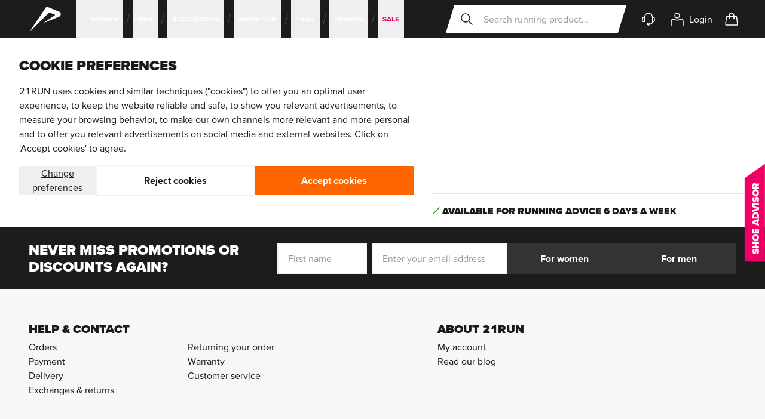

--- FILE ---
content_type: text/html; charset=UTF-8
request_url: https://21run.com/eu/running-shoes/nike/nike-zoom-400
body_size: 195261
content:
<!doctype html>
<html lang="en">
<head >
    <meta charset="utf-8"/>
<meta name="title" content="Buy the Nike Zoom 400 online | 21RUN"/>
<meta name="description" content="Get the Nike Zoom 400 online at 21RUN. ✅ The best brands ✅ The latest models ✅ The best service "/>
<meta name="robots" content="INDEX,FOLLOW"/>
<meta name="viewport" content="width=device-width, initial-scale=1"/>
<meta name="theme-color" content="#1c1c1c"/>
<title>Buy the Nike Zoom 400 online | 21RUN</title>
        <link rel="stylesheet" type="text/css" media="all" href="https://static.21run.com/version1766140977/frontend/All4Sports/21run/en_GB/css/styles.css" />
<link rel="canonical" href="https://21run.com/eu/running-shoes/nike/nike-zoom-400" />
<link rel="shortcut icon" href="https://21run.com/favicons/favicon.ico" />
<link rel="icon" type="image/svg+xml" href="https://21run.com/favicons/favicon.svg" />
<link rel="icon" type="image/png" sizes="96x96" href="https://21run.com/favicons/favicon-96x96.png" />
<link rel="apple-touch-icon" sizes="180x180" href="https://21run.com/favicons/apple-touch-icon.png" />
<link rel="manifest" href="https://21run.com/site.webmanifest" />
<meta name="facebook-domain-verification" content="b0gdp1ccp8f1gru7cxjqgd12s1plk6" />
<meta name="p:domain_verify" content="gzdZiCFikDcuj000tbQCyeSn06fv4Hpp"/>       <link rel="alternate" hreflang="x-default" href="https://21run.com/eu/running-shoes/nike/nike-zoom-400"/> <link rel="alternate" hreflang="de" href="https://21run.com/laufschuhe/nike/nike-zoom-400"/> <link rel="alternate" hreflang="fr-fr" href="https://21run.com/fr/chaussures-de-running/nike/nike-zoom-400"/> <link rel="alternate" hreflang="sv-se" href="https://21run.com/se/loparskor/nike/nike-zoom-400"/> <link rel="alternate" hreflang="da-dk" href="https://21run.com/dk/lobesko/nike/nike-zoom-400"/>              



<link rel="preconnect"
      href="https://static.21run.com/"/>

    <link rel="preconnect"
          href="https://player.vimeo.com"/>
    <link rel="preconnect"
          href="https://www.youtube.com"/>
    <link rel="preconnect"
          href="https://www.googletagmanager.com"/>
    <link rel="preconnect"
          href="https://www.gstatic.com"/>

<link rel="preload"
      href="https://static.21run.com/version1766140977/frontend/All4Sports/21run/en_GB/fonts/proximavara_subset.woff2"
      as="font"
      type="font/woff2"
      crossorigin>

<link rel="preload"
      as="script"
      href="https://static.21run.com/version1766140977/frontend/All4Sports/21run/en_GB/Hyva_Theme/js/alpine3.min.js"
      crossorigin>

<link rel="preload" as="style" href="https://static.21run.com/version1766140977/frontend/All4Sports/21run/en_GB/css/styles.css"/></head>
<body id="html-body" class="page-with-filter page-products categorypath-running-shoes-nike-nike-zoom-400 category-nike-zoom-400 catalog-category-view page-layout-2columns-left">
 <header class=" main-header js-make-header-opaque js-full-page-overlay e2e-header relative xl:sticky left-0 right-0 top-0 z-[21] flex justify-between h-16 px-4 hyphens-auto bg-tertiary transition-transform duration-200 backdrop-blur xl:pl-0 xl:pr-8 full-width:px-[calc(50%-((theme('container.screens.full-width'))/2)+3rem)] after:absolute after:inset-x-0 after:bottom-[calc(-100dvh+100%)] after:top-full after:bg-hero after:opacity-0 after:transition-opacity after:pointer-events-none  " data-header-children-selector=" .main-header__support, .main-header__running-account-link, .running-account-menu-btn, .mini-cart-btn, .main-header__running-account-link, .main-header__search-btn, .main-nav__list-item" data-overlay-class="full-overlay-header" ><a href="#maincontent" class="skip-link gtm-skip-link" data-gtm-element-name="skip link" data-gtm-element-slot="header">Skip to main content</a> <a data-gtm-element-slot="header" data-gtm-element-text="21RUN" data-gtm-element-type="logo" data-gtm-element-slot="header" data-gtm-element-text="21RUN" data-gtm-element-type="logo" data-gtm-element-name="logo" class="gtm-element main-header__logo site-logo e2e-site-logo pl-12 pr-10 flex items-center justify-center outline-offset-[-3px] absolute top-0 bottom-0 left-1/2 -translate-x-1/2 clip-path-parallelogram-both inset-y-0 xl:relative xl:left-0 xl:inset-y-auto xl:translate-x-0 xl:clip-path-parallelogram-right full-width:clip-path-parallelogram-both before:absolute before:inset-0 before:bg-secondary focus:opacity-75" href="https://21run.com/eu/" ><span class="sr-only">21RUN</span> <svg xmlns="http://www.w3.org/2000/svg" fill="currentColor" height="24" viewBox="0 0 24 24" width="24" class="w-14 h-14 fill-white relative" aria-hidden="true"><path d="m11.3 14.3 7.5-5.1c.2-.1.1-.4 0-.4l-4.1-1.6c-.3.3-13.5 13.5-13.5 13.5-.1.1-.3 0-.2-.2l11.2-16.7c.3-.5 1-.7 1.5-.5l8.2 3.4c1.5.6 1.5 2.8 0 3.5l-10.4 4.3c-.2.1-.3-.1-.2-.2"/></svg>
</a> <button class=" main-header__menu-btn main-menu-btn js-inline-menu e2e-mobile-menu-btn group flex items-center justify-center gap-2 self-center text-md min-h-10 font-bold text-white order-first select-none xl:hidden hover:underline focus-visible:outline-3 focus-visible:-outline-offset-2 focus-visible:outline-white " type="button" aria-controls="mainNav" aria-expanded="false" data-prev-focusable-els-selector=".main-header__logo" data-next-focusable-els-selector=".main-header__search-btn, .main-header__search .search__input" data-focusable-els-parent-selector=".main-header" ><svg xmlns="http://www.w3.org/2000/svg" fill="none" viewBox="0 0 24 24" stroke-width="2" stroke="currentColor" class="heroicon w-6 h-6 group-expanded:opacity-0" width="24" height="24" aria-hidden="true">
  <path stroke-linecap="round" stroke-linejoin="round" d="M4 6h16M4 12h8m-8 6h16"/>
</svg>
 <span class="sr-only">Open menu</span> <span class=" main-menu-btn__close flex items-center gap-2 min-width-36 pl-4 pr-6 text-black bg-white clip-path-parallelogram-right absolute top-0 bottom-0 left-0 min-w-36 inset-y-0 -translate-x-full hover:underline focus-visible:outline-3 focus-visible:-outline-offset-2 group-expanded:translate-x-0 " aria-hidden="true" ><svg xmlns="http://www.w3.org/2000/svg" fill="none" viewBox="0 0 24 24" stroke-width="2" stroke="currentColor" class="heroicon w-6 h-6" role="img">
  <path stroke-linecap="round" stroke-linejoin="round" d="M6 18L18 6M6 6l12 12"/>
<title>x</title></svg>
 <span>Close</span></span></button> <nav class=" main-header__inner e2e-header-nav flex items-center gap-2 z-20 sm:gap-4 md:gap-0 xl:w-full xl:z-auto " aria-label="Main navigation" > <div class=" main-header__nav main-nav e2e-main-nav flex-col w-[min(325px,100dvw)] h-[calc(100dvh-64px)] fixed left-0 top-16 -translate-x-full transition-transform overflow-hidden bg-white shadow-3 xl:flex xl:flex-row xl:translate-x-0 xl:h-full xl:w-auto xl:mr-auto xl:static xl:overflow-visible xl:shadow-none xl:bg-transparent xl:transform-none xl:z-[19] " id="mainNav" data-visible-class="flex" data-show-class="translate-x-0"><div class=" main-nav__inner js-mobile-menu-side-scroller h-full transition-transform duration-150 overflow-y-auto xl:flex xl:h-auto xl:transition-none xl:overflow-y-visible xl:w-full xl:transform-none " data-level-1-classes="-translate-x-[min(325px,100dvw)] overflow-y-visible xl:translate-x-0 xl:overflow-y-auto" data-level-2-classes="-translate-x-[min(650px,200dvw)] overflow-y-visible xl:translate-x-0 xl:overflow-y-auto" ><ul class="main-nav__list js-submenu-bar xl:relative xl:flex xl:w-full xl:hover:before:-ml-4 xl:hover:before:block xl:hover:before:w-12 xl:hover:before:absolute xl:hover:before:inset-y-0 xl:hover:before:right-full xl:hover:before:clip-path-parallelogram-both " data-submenu-clicker-selector=".main-nav__item-btn" data-megamenu-clicker-selector=".submenu-bar__item-btn" data-megamenus-selector=".mega-menu" data-submenu-backbutton-selector=".submenu-bar__back-btn" data-megamenu-backbutton-selector=".mega-menu__back-btn" data-submenu-first-item-selector=".submenu-bar__item-btn" data-focusable-els-parent-selector=".main-header" >  <li class=" main-nav__list-item xl:flex xl:pointer-events-none xl:first:static xl:relative xl:ml-4 [&>*]:xl:pointer-events-auto hover:[&+*]:after:xl:opacity-0 hover:xl:after:opacity-0 xl:after:w-4 xl:after:block xl:after:absolute xl:after:inset-y-0 xl:after:-left-4 xl:after:bg-center xl:after:bg-no-repeat xl:after:bg-svg-menu-slash-black xl:first:after:hidden xl:first:-ml-4 xl:overflow-visible " ><button class=" main-nav__item-btn px-4 w-full min-h-16 flex items-center title-cosmetics xl:font-bold border-b border-gray-lighter hover:underline focus:underline hover:last-child:translate-x-1/2 focus:last-child:translate-x-1/2 xl:delay-75 xl:w-auto xl:px-2 xl:min-h-10 xl:relative xl:cursor-default xl:text-sm xl:not-italic xl:text-white xl:border-none xl:inline-block xl:transition-[color] xl:before:absolute xl:before:-inset-x-4 xl:before:inset-y-0 xl:before:bg-white xl:before:opacity-0 xl:before:transition-opacity xl:before:delay-75 xl:before:clip-path-parallelogram-both xl:focus:outline-none xl:aria-expanded:text-black xl:aria-expanded:underline xl:aria-expanded:before:opacity-100 " type="button" aria-expanded="false" aria-controls="mainHeaderSubMenu_696455ebdf82a" > <span class="xl:whitespace-nowrap xl:relative pointer-events-none transition-transform">Women</span>  <svg xmlns="http://www.w3.org/2000/svg" fill="none" viewBox="0 0 24 24" stroke-width="2" stroke="currentColor" class="heroicon w-4 h-4 ml-auto pointer-events-none transition-transform xl:ml-0 xl:hidden" role="img">
  <path stroke-linecap="round" stroke-linejoin="round" d="M9 5l7 7-7 7"/>
<title>chevron-right</title></svg>
</button>  <div class="main-nav__item-submenu-bar submenu-bar e2e-submenu-bar absolute top-0 bottom-0 left-full w-full bg-white xl:px-10 xl:bottom-auto xl:w-auto xl:fixed xl:left-0 xl:right-0 xl:top-16 xl:inset-x-0 xl:z-10 xl:shadow-1-d full-width:mx-[calc((50%-60rem))] full-width:max-w-[120rem]" id="mainHeaderSubMenu_696455ebdf82a" hidden aria-labelledby="mainHeaderSubMenuLabel_696455ebdf82e" ><div class="submenu-bar__header flex items-center justify-center h-16 relative title-cosmetics text-white bg-[linear-gradient(0deg,rgba(0,0,0,0.2),rgba(0,0,0,0.2))] xl:hidden" > <img loading="lazy" aria-hidden="true" alt="Women" class="bg-cover absolute mix-blend-multiply" src="https://images.21run.com/snowdog/menu/node/m/o/mobiel-dames.jpg?auto=format&amp;cb_ts=1675675617&amp;fit=fill&amp;h=64&amp;w=325&amp;s=2022da6000801ee316af0b7782073a99" srcset="https://images.21run.com/snowdog/menu/node/m/o/mobiel-dames.jpg?auto=format&amp;cb_ts=1675675617&amp;fit=fill&amp;h=64&amp;w=325&amp;s=2022da6000801ee316af0b7782073a99 1x, https://images.21run.com/snowdog/menu/node/m/o/mobiel-dames.jpg?auto=format&amp;cb_ts=1675675617&amp;fit=fill&amp;h=128&amp;w=650&amp;s=cff090b2ca4bdb59872c2f56035d2f49 2x" width="325" height="64" /> <span class="relative z-10" id="mainHeaderSubMenuLabel_696455ebdf82e">Women</span></div><button class="submenu-bar__back-btn w-full flex items-center gap-2 min-h-14 px-4 text-md xl:hidden" type="button" ><svg xmlns="http://www.w3.org/2000/svg" fill="none" viewBox="0 0 24 24" stroke-width="2" stroke="currentColor" class="heroicon w-4 h-4 transition-transform duration-200 pointer-events-nonehover:-translate-x-1/2 focus:-translate-x-1/2" role="img">
  <path stroke-linecap="round" stroke-linejoin="round" d="M15 19l-7-7 7-7"/>
<title>chevron-left</title></svg>
 <span class="underline hover:no-underline focus:no-underline pointer-events-none">Back</span></button> <div class="submenu-bar__list h-[calc(100dvh-(64px+56px+64px))] pb-36 overflow-y-auto xl:h-auto xl:pb-0 xl:overflow-y-visible"><ul class="e2e-submenu-bar-list xl:flex" aria-labelledby="mainHeaderSubMenuLabel_696455ebdf82e">  <li class="submenu-bar__list-item border-b border-gray-lighter first:border-t xl:border-none xl:first:border-none" ><button class="submenu-bar__item-btn group flex items-center w-full min-h-16 px-4 font-bold xl:flex xl:items-center xl:justify-center xl:h-12 xl:min-h-0 xl:p-4 xl:cursor-default xl:text-md xl:text-gray xl:border-b-4 xl:border-b-transparent xl:aria-expanded:text-black xl:aria-expanded:border-b-current xl:aria-expanded:hover:border-b-current xl:hover:text-black xl:focus-visible:text-black xl:hover:border-gray-lighter xl:focus-visible:border-gray-lighter" type="button" aria-expanded="false" aria-controls="mainHeaderSubSubMenu_696455ebe0356" ><span class="pointer-events-none group:hover:underline group:focus:underline xl:group:hover:no-underline xl:group:focus:no-underline">Running shoes</span> <svg xmlns="http://www.w3.org/2000/svg" fill="none" viewBox="0 0 24 24" stroke-width="2" stroke="currentColor" class="heroicon w-4 h-4 ml-auto pointer-events-none group:hover:translate-x-1/2 group:focus:translate-x-1/2 xl:hidden" role="img">
  <path stroke-linecap="round" stroke-linejoin="round" d="M9 5l7 7-7 7"/>
<title>chevron-right</title></svg>
</button>  <div class=" mega-menu submenu-bar__item-mega-menu e2e-submenu-megamenu-list xl:bottom-auto w-full xl:fixed xl:inset-x-0 xl:top-28 xl:shadow-1-d full-width:mx-[calc((50%-60rem))] full-width:max-w-[120rem] absolute bottom-0 left-full top-0 w-full xl:w-auto xl:overflow-hidden " id="mainHeaderSubSubMenu_696455ebe0356" hidden data-show-class="mega-menu--show" data-no-animate-class="mega-menu--no-animations" ><div class="mega-menu__header flex items-center justify-center relative h-16 title-cosmetics text-white bg-[linear-gradient(0deg,rgba(0,0,0,0.2),rgba(0,0,0,0.2))] xl:hidden" > <img loading="lazy" aria-hidden="true" alt="Running shoes" class="bg-cover absolute mix-blend-multiply" src="https://images.21run.com/snowdog/menu/node/m/e/menu-schoenen-dames.jpg?auto=format&amp;cb_ts=1675675617&amp;fit=fill&amp;h=64&amp;w=325&amp;s=95d37837bc11142189e5b0a08c4fbbdf" srcset="https://images.21run.com/snowdog/menu/node/m/e/menu-schoenen-dames.jpg?auto=format&amp;cb_ts=1675675617&amp;fit=fill&amp;h=64&amp;w=325&amp;s=95d37837bc11142189e5b0a08c4fbbdf 1x, https://images.21run.com/snowdog/menu/node/m/e/menu-schoenen-dames.jpg?auto=format&amp;cb_ts=1675675617&amp;fit=fill&amp;h=128&amp;w=650&amp;s=47157cf76983cb76a06f97fd962006f0 2x" width="325" height="64" /> <span class="relative z-10" id="mainHeaderMegaMenuLabel_696455ebe0a45">Running shoes</span></div><button class=" mega-menu__back-btn flex items-center w-full px-4 gap-2 min-h-14 border-b border-gray-lighter xl:hidden " type="button" ><svg xmlns="http://www.w3.org/2000/svg" fill="none" viewBox="0 0 24 24" stroke-width="2" stroke="currentColor" class="heroicon w-4 h-4 transition-transform duration-200 pointer-events-none hover:no-underline focus:no-underline" role="img">
  <path stroke-linecap="round" stroke-linejoin="round" d="M15 19l-7-7 7-7"/>
<title>chevron-left</title></svg>
 <span class="underline pointer-events-none hover:-translate-x-1/2 focus:-translate-x-1/2">Back</span></button> <ul class=" mega-menu__inner js-mobile-megamenu-dom-order max-h-[calc(100dvh-184px)] w-full pb-36 text-black overflow-auto xl:h-auto xl:w-auto xl:pb-0 xl:max-h-none xl:-translate-y-full xl:transform-gpu xl:transition-transform xl:bg-white xl:grid xl:gap-8 xl:relative xl:overflow-visible xl:before:w-[352px] xl:before:absolute xl:before:inset-y-0 xl:before:left-0 xl:before:bg-gray-lightest full-width:mx-[calc((50%-60rem))] full-width:max-w-[120rem] mega-menu__inner--layout-1 " aria-labelledby="mainHeaderMegaMenuLabel_696455ebe0a45" >    <li class="menu-collapsable js-mobile-collapsable e2e-menu-item-collapsable xl:py-12 xl:pl-12 xl:pr-4 " style="grid-area: highlights;" data-clicker-selector=".menu-collapsable__title" data-mobile-dom-order="1" ><div class="menu-collapsable__title xl:sr-only" id="label-696455ebe107d4.55548074">Featured</div><div class="menu-collapsable__container e2e-menu-item-collapsable-container"><ul class="menu-highlight-link-list my-4 ml-4 border-l border-gray-light xl:border-0 xl:my-0 xl:ml-0 " aria-labelledby="label-696455ebe107d4.55548074" >   <li class="menu-highlight-link-list__item flex items-center justify-between [&>*]:w-full [&>*]:p-4 [&>*]:hover:underline [&>*]:focus:underline xl:mb-2 xl:text-xl xl:hover:underline xl:[&>*]:p-0" >   <a href="https://21run.com/eu/running-shoes/women" class="main-menu gtm-element"  data-gtm-path="women_running-shoes_featured_all-running-shoes"  data-gtm-element-sponsored="1" data-gtm-element-position="1_7" data-gtm-element-name="menu_category" data-gtm-element-slot="menu"  data-menu="menu-8513" ><span> All running shoes</span> </a></li>   <li class="menu-highlight-link-list__item flex items-center justify-between [&>*]:w-full [&>*]:p-4 [&>*]:hover:underline [&>*]:focus:underline xl:mb-2 xl:text-xl xl:hover:underline xl:[&>*]:p-0" >   <a href="https://21run.com/eu/running-shoes/carbon/women" class="main-menu gtm-element"  data-gtm-path="women_running-shoes_featured_carbon-shoes"  data-gtm-element-campaign="abc" data-gtm-element-position="2_7" data-gtm-element-name="menu_category" data-gtm-element-slot="menu"  data-menu="menu-8515" ><span> Carbon shoes</span> </a></li>   <li class="menu-highlight-link-list__item flex items-center justify-between [&>*]:w-full [&>*]:p-4 [&>*]:hover:underline [&>*]:focus:underline xl:mb-2 xl:text-xl xl:hover:underline xl:[&>*]:p-0" >   <a href="https://21run.com/eu/running-shoes/gore-tex/women" class="main-menu gtm-element"  data-gtm-path="women_running-shoes_featured_gore-tex-shoes"  data-gtm-element-position="3_7" data-gtm-element-name="menu_category" data-gtm-element-slot="menu"  data-menu="menu-8516" ><span> GORE-TEX shoes</span> </a></li>   <li class="menu-highlight-link-list__item flex items-center justify-between [&>*]:w-full [&>*]:p-4 [&>*]:hover:underline [&>*]:focus:underline xl:mb-2 xl:text-xl xl:hover:underline xl:[&>*]:p-0" >   <a href="https://21run.com/eu/running-shoes/wide/women" class="main-menu gtm-element"  data-gtm-path="women_running-shoes_featured_wide-fit-shoes"  data-gtm-element-position="4_7" data-gtm-element-name="menu_category" data-gtm-element-slot="menu"  data-menu="menu-8514" ><span> Wide fit shoes</span> </a></li>   <li class="menu-highlight-link-list__item flex items-center justify-between [&>*]:w-full [&>*]:p-4 [&>*]:hover:underline [&>*]:focus:underline xl:mb-2 xl:text-xl xl:hover:underline xl:[&>*]:p-0" >   <a href="https://21run.com/eu/running-shoes/kids" class="main-menu gtm-element"  data-gtm-path="women_running-shoes_featured_kids"  data-gtm-element-position="5_7" data-gtm-element-name="menu_category" data-gtm-element-slot="menu"  data-menu="menu-8517" ><span> Kids</span> </a></li>   <li class="menu-highlight-link-list__item flex items-center justify-between [&>*]:w-full [&>*]:p-4 [&>*]:hover:underline [&>*]:focus:underline xl:mb-2 xl:text-xl xl:hover:underline xl:[&>*]:p-0" >   <a href="https://21run.com/eu/sale/running-shoes" class="main-menu gtm-element"  data-gtm-path="women_running-shoes_featured_sale"  data-gtm-element-position="6_7" data-gtm-element-name="menu_category" data-gtm-element-slot="menu"  data-menu="menu-8577" ><span> Sale</span> </a></li>  </ul></div> <div class="hidden xl:block">  <a href="/eu/online-shoe-advisor" class="group e2e-megamenu-osa-banner gtm-element min-h-[70px] p-4 flex items-center relative xl:mt-6 xl:pr-[20%]"  data-gtm-path="women_running-shoes_featured_osa"  data-gtm-element-position="7_7" data-gtm-element-name="menu_osa_banner" data-gtm-element-slot="menu" ><span class="block absolute left-0 top-0 h-full w-full xl:clip-path-slanted-side-right xl:transition-[width] xl:w-[calc(100%-1rem)] xl:group-hover:w-full xl:group-focus:w-full xl:group-active:w-full"><img loading="lazy" aria-hidden="true" alt="osa" class="bg-cover bg-center bg-no-repeat grayscale w-full h-full group-hover:grayscale-0" src="https://static.21run.com/version1766140977/frontend/All4Sports/21run/en_GB/images/osa_banner_small.webp" srcset=" https://static.21run.com/version1766140977/frontend/All4Sports/21run/en_GB/images/osa_banner_small.webp 280w, https://static.21run.com/version1766140977/frontend/All4Sports/21run/en_GB/images/osa_banner_small-x2.webp 560w, https://static.21run.com/version1766140977/frontend/All4Sports/21run/en_GB/images/osa_banner_small-desktop.webp 250w, https://static.21run.com/version1766140977/frontend/All4Sports/21run/en_GB/images/osa_banner_small-desktop-x2.webp 500w, " width="280" height="80" sizes=" (max-width: 79.9999rem) 280px, (max-width: 79.9999rem) and (min-device-pixel-ratio: 2dppx) 560px (min-width: 80rem) 250px, (min-width: 80rem) and (min-device-pixel-ratio: 2dppx) 500px, " /></span> <svg xmlns="http://www.w3.org/2000/svg" width="24" height="24" viewBox="0 0 24 24" fill="none" class="text-white relative w-8 h-8 shrink-0" aria-hidden="true">
    <path d="M4.5,20.3l3.9-3.9 M8.4,16.4c0.4,0.4,1,0.7,1.7,0.7c1.3,0,2.4-1.1,2.4-2.4s-1.1-2.4-2.4-2.4s-2.4,1.1-2.4,2.4 C7.7,15.4,8,16,8.4,16.4z M9.3,8.4C7.6,9.3,6.9,9.3,5.7,9.1C4,8.7,3.7,7.6,2.9,7.6C1.7,7.6,2.5,8,2.6,10v1.5c0,0.5,0,1.7-0.6,3.8 M14.7,15.9c0.1,0,2.4,0,2.5,0c2.2-0.1,4.8-1,4.8-2.4c0-0.8-0.7-1.1-1.3-1.3c-6.1-1.9-6.4-2.6-11.1-6.3c-0.4-0.3-1,0.7-0.3,2.5 M2,15.3c0.1,0.4,0.4,0.6,0.8,0.6c1.2,0,2.3,0,2.5,0 M15.4,13.4c2.2,0.1,2.5,0.1,6.6-0.1 M5.9,9.1v1.5c0,1.4-1.6,2.5-3.4,2.5h0.4" stroke="currentColor" stroke-width="1.5" stroke-linecap="round" stroke-linejoin="round"/>
</svg>
 <span class="relative text-white text-sm title-cosmetics px-3">Find the right running shoes</span> <svg xmlns="http://www.w3.org/2000/svg" fill="none" viewBox="0 0 24 24" stroke-width="2" stroke="currentColor" class="heroicon text-white w-3 h-3 shrink-0 relative ml-auto transition-transform group-hover:translate-x-2 group-hover:text-primary group-hover:xl:translate-x-4 group-focus:translate-x-2 group-focus:text-primary group-focus:xl:translate-x-4 group-active:translate-x-2 group-active:text-primary group-active:xl:translate-x-4" width="24" height="24" role="img">
  <path stroke-linecap="round" stroke-linejoin="round" d="M9 5l7 7-7 7"/>
<title>chevron-right</title></svg>
</a> </div></li>     <li class="flex flex-col border-b border-b-gray-lighter xl:border-none " style="grid-area: main;" data-mobile-dom-order="0" ><div class="mt-5 px-4 text-lg font-bold lg:sr-only" id="label696455ebe237f5.28688582">Shoe&#x20;types</div><ul class="px-4 pt-2 pb-5 space-y-2 xl:space-y-0 xl:p-0 xl:flex xl:w-full xl:h-full xl:gap-2 " aria-describedby="label696455ebe237f5.28688582" >   <li class="xl:flex xl:flex-1 xl:max-w-[350px]"><a href="/eu/running-shoes/all-round-running-shoes/women" class="e2e-megamenu-shoetype-card gtm-element min-h-16 pl-18 pr-12 flex items-center relative overflow-hidden hover:underline focus:underline after:content-[''] after:block after:absolute after:inset-0 after:bg-black after:opacity-5 after:transition-opacity xl:pt-[100%] xl:pb-4 xl:px-2 xl:w-full xl:min-h-[288px] xl:flex xl:flex-col xl:justify-end xl:text-center xl:hover:after:opacity-0 xl:focus:after:opacity-0 " data-gtm-path="women_running-shoes_shoe-type_all-round-running-shoes" data-gtm-element-position="1_4" data-gtm-element-name="card&#x20;shoetype" data-gtm-element-slot="menu" > <img loading="lazy" aria-hidden="true" alt="All-round running shoes" class="block w-16 absolute inset-y-0 left-0 bg-cover xl:w-full xl:aspect-square xl:inset-auto xl:top-2/4 xl:-translate-y-1/2 xl:z-[-1] xl:transition-transform xl:origin-center " src="https://images.21run.com/snowdog/menu/node/1/0/1012b753-400-0_1.jpg?auto=format&amp;cb_ts=1675675617&amp;fit=fill&amp;h=64&amp;w=64&amp;s=55d50d443c144fdd4b192aa390f7e4f3" width="64" height="64" srcset=" https://images.21run.com/snowdog/menu/node/1/0/1012b753-400-0_1.jpg?auto=format&amp;cb_ts=1675675617&amp;fit=fill&amp;h=64&amp;w=64&amp;s=55d50d443c144fdd4b192aa390f7e4f3 64w, https://images.21run.com/snowdog/menu/node/1/0/1012b753-400-0_1.jpg?auto=format&amp;cb_ts=1675675617&amp;fit=fill&amp;h=128&amp;w=128&amp;s=2286840d4c30f69555c1b63927104006 128w, https://images.21run.com/snowdog/menu/node/1/0/1012b753-400-0_1.jpg?auto=format&amp;cb_ts=1675675617&amp;fit=fill&amp;h=313&amp;w=313&amp;s=327671daeadd6c949133b84b51fcd1bb 350w, https://images.21run.com/snowdog/menu/node/1/0/1012b753-400-0_1.jpg?auto=format&amp;cb_ts=1675675617&amp;fit=fill&amp;h=626&amp;w=626&amp;s=a1093df6c8ca8f7887aee778043c62bf 700w, " sizes=" (max-width: 79.9999rem) 64px, (max-width: 79.9999rem) and (min-device-pixel-ratio: 2dppx) 128px (min-width: 80rem) 350px, (min-width: 80rem) and (min-device-pixel-ratio: 2dppx) 700px, " /> All-round running shoes <svg xmlns="http://www.w3.org/2000/svg" fill="none" viewBox="0 0 24 24" stroke-width="2" stroke="currentColor" class="heroicon w-6 h-6 absolute top-5 right-4 xl:hidden" width="24" height="24" aria-hidden="true">
  <path stroke-linecap="round" stroke-linejoin="round" d="M14 5l7 7m0 0l-7 7m7-7H3"/>
</svg>
</a></li>     <li class="xl:flex xl:flex-1 xl:max-w-[350px]"><a href="/eu/running-shoes/trail-running-shoes/women" class="e2e-megamenu-shoetype-card gtm-element min-h-16 pl-18 pr-12 flex items-center relative overflow-hidden hover:underline focus:underline after:content-[''] after:block after:absolute after:inset-0 after:bg-black after:opacity-5 after:transition-opacity xl:pt-[100%] xl:pb-4 xl:px-2 xl:w-full xl:min-h-[288px] xl:flex xl:flex-col xl:justify-end xl:text-center xl:hover:after:opacity-0 xl:focus:after:opacity-0 " data-gtm-path="women_running-shoes_shoe-type_trail-running-shoes" data-gtm-element-position="2_4" data-gtm-element-name="card&#x20;shoetype" data-gtm-element-slot="menu" > <img loading="lazy" aria-hidden="true" alt="Trail running shoes" class="block w-16 absolute inset-y-0 left-0 bg-cover xl:w-full xl:aspect-square xl:inset-auto xl:top-2/4 xl:-translate-y-1/2 xl:z-[-1] xl:transition-transform xl:origin-center " src="https://images.21run.com/snowdog/menu/node/t/r/trailschoenen_trail_running_dames_3.jpg?auto=format&amp;cb_ts=1675675617&amp;fit=fill&amp;h=64&amp;w=64&amp;s=da373f02626f53dd969522e26cf1305a" width="64" height="64" srcset=" https://images.21run.com/snowdog/menu/node/t/r/trailschoenen_trail_running_dames_3.jpg?auto=format&amp;cb_ts=1675675617&amp;fit=fill&amp;h=64&amp;w=64&amp;s=da373f02626f53dd969522e26cf1305a 64w, https://images.21run.com/snowdog/menu/node/t/r/trailschoenen_trail_running_dames_3.jpg?auto=format&amp;cb_ts=1675675617&amp;fit=fill&amp;h=128&amp;w=128&amp;s=8e8f718573a5f4fe59a3c0ba15f2e8cc 128w, https://images.21run.com/snowdog/menu/node/t/r/trailschoenen_trail_running_dames_3.jpg?auto=format&amp;cb_ts=1675675617&amp;fit=fill&amp;h=313&amp;w=313&amp;s=91c7a85d4bee27261c91d8619b84b53a 350w, https://images.21run.com/snowdog/menu/node/t/r/trailschoenen_trail_running_dames_3.jpg?auto=format&amp;cb_ts=1675675617&amp;fit=fill&amp;h=626&amp;w=626&amp;s=2a038f067feaa855524cf973d8c967a6 700w, " sizes=" (max-width: 79.9999rem) 64px, (max-width: 79.9999rem) and (min-device-pixel-ratio: 2dppx) 128px (min-width: 80rem) 350px, (min-width: 80rem) and (min-device-pixel-ratio: 2dppx) 700px, " /> Trail running shoes <svg xmlns="http://www.w3.org/2000/svg" fill="none" viewBox="0 0 24 24" stroke-width="2" stroke="currentColor" class="heroicon w-6 h-6 absolute top-5 right-4 xl:hidden" width="24" height="24" aria-hidden="true">
  <path stroke-linecap="round" stroke-linejoin="round" d="M14 5l7 7m0 0l-7 7m7-7H3"/>
</svg>
</a></li>     <li class="xl:flex xl:flex-1 xl:max-w-[350px]"><a href="/eu/running-shoes/competition-running-shoes/women" class="e2e-megamenu-shoetype-card gtm-element min-h-16 pl-18 pr-12 flex items-center relative overflow-hidden hover:underline focus:underline after:content-[''] after:block after:absolute after:inset-0 after:bg-black after:opacity-5 after:transition-opacity xl:pt-[100%] xl:pb-4 xl:px-2 xl:w-full xl:min-h-[288px] xl:flex xl:flex-col xl:justify-end xl:text-center xl:hover:after:opacity-0 xl:focus:after:opacity-0 " data-gtm-path="women_running-shoes_shoe-type_race-shoes" data-gtm-element-position="3_4" data-gtm-element-name="card&#x20;shoetype" data-gtm-element-slot="menu" > <img loading="lazy" aria-hidden="true" alt="Race shoes" class="block w-16 absolute inset-y-0 left-0 bg-cover xl:w-full xl:aspect-square xl:inset-auto xl:top-2/4 xl:-translate-y-1/2 xl:z-[-1] xl:transition-transform xl:origin-center " src="https://images.21run.com/snowdog/menu/node/3/w/3we30470256-0_4.jpg?auto=format&amp;cb_ts=1675675617&amp;fit=fill&amp;h=64&amp;w=64&amp;s=4f4a0611ddd10bc573226b777d7176ff" width="64" height="64" srcset=" https://images.21run.com/snowdog/menu/node/3/w/3we30470256-0_4.jpg?auto=format&amp;cb_ts=1675675617&amp;fit=fill&amp;h=64&amp;w=64&amp;s=4f4a0611ddd10bc573226b777d7176ff 64w, https://images.21run.com/snowdog/menu/node/3/w/3we30470256-0_4.jpg?auto=format&amp;cb_ts=1675675617&amp;fit=fill&amp;h=128&amp;w=128&amp;s=983c73232c64d9f298347fd0540c92f0 128w, https://images.21run.com/snowdog/menu/node/3/w/3we30470256-0_4.jpg?auto=format&amp;cb_ts=1675675617&amp;fit=fill&amp;h=313&amp;w=313&amp;s=57fc6a9b7c7a481289f88e1d3efeffe2 350w, https://images.21run.com/snowdog/menu/node/3/w/3we30470256-0_4.jpg?auto=format&amp;cb_ts=1675675617&amp;fit=fill&amp;h=626&amp;w=626&amp;s=69294720067cc60161b4883ad6586a72 700w, " sizes=" (max-width: 79.9999rem) 64px, (max-width: 79.9999rem) and (min-device-pixel-ratio: 2dppx) 128px (min-width: 80rem) 350px, (min-width: 80rem) and (min-device-pixel-ratio: 2dppx) 700px, " /> Race shoes <svg xmlns="http://www.w3.org/2000/svg" fill="none" viewBox="0 0 24 24" stroke-width="2" stroke="currentColor" class="heroicon w-6 h-6 absolute top-5 right-4 xl:hidden" width="24" height="24" aria-hidden="true">
  <path stroke-linecap="round" stroke-linejoin="round" d="M14 5l7 7m0 0l-7 7m7-7H3"/>
</svg>
</a></li>     <li class="xl:flex xl:flex-1 xl:max-w-[350px]"><a href="/eu/running-shoes/spikes/women" class="e2e-megamenu-shoetype-card gtm-element min-h-16 pl-18 pr-12 flex items-center relative overflow-hidden hover:underline focus:underline after:content-[''] after:block after:absolute after:inset-0 after:bg-black after:opacity-5 after:transition-opacity xl:pt-[100%] xl:pb-4 xl:px-2 xl:w-full xl:min-h-[288px] xl:flex xl:flex-col xl:justify-end xl:text-center xl:hover:after:opacity-0 xl:focus:after:opacity-0 " data-gtm-path="women_running-shoes_shoe-type_spikes" data-gtm-element-position="4_4" data-gtm-element-name="card&#x20;shoetype" data-gtm-element-slot="menu" > <img loading="lazy" aria-hidden="true" alt="Spikes" class="block w-16 absolute inset-y-0 left-0 bg-cover xl:w-full xl:aspect-square xl:inset-auto xl:top-2/4 xl:-translate-y-1/2 xl:z-[-1] xl:transition-transform xl:origin-center " src="https://images.21run.com/snowdog/menu/node/a/d/adidas-ie2766-adizero-prime-sp-2-0_1_.jpg?auto=format&amp;cb_ts=1675675617&amp;fit=fill&amp;h=64&amp;w=64&amp;s=6070c78a203a06f97e529f5113981aef" width="64" height="64" srcset=" https://images.21run.com/snowdog/menu/node/a/d/adidas-ie2766-adizero-prime-sp-2-0_1_.jpg?auto=format&amp;cb_ts=1675675617&amp;fit=fill&amp;h=64&amp;w=64&amp;s=6070c78a203a06f97e529f5113981aef 64w, https://images.21run.com/snowdog/menu/node/a/d/adidas-ie2766-adizero-prime-sp-2-0_1_.jpg?auto=format&amp;cb_ts=1675675617&amp;fit=fill&amp;h=128&amp;w=128&amp;s=524de4a9cd3b2e8fe7ec5e1a9d279b15 128w, https://images.21run.com/snowdog/menu/node/a/d/adidas-ie2766-adizero-prime-sp-2-0_1_.jpg?auto=format&amp;cb_ts=1675675617&amp;fit=fill&amp;h=313&amp;w=313&amp;s=8a55bf023c97c3a7fa997944bc98144f 350w, https://images.21run.com/snowdog/menu/node/a/d/adidas-ie2766-adizero-prime-sp-2-0_1_.jpg?auto=format&amp;cb_ts=1675675617&amp;fit=fill&amp;h=626&amp;w=626&amp;s=ee961777943ce2192043e2394a1df942 700w, " sizes=" (max-width: 79.9999rem) 64px, (max-width: 79.9999rem) and (min-device-pixel-ratio: 2dppx) 128px (min-width: 80rem) 350px, (min-width: 80rem) and (min-device-pixel-ratio: 2dppx) 700px, " /> Spikes <svg xmlns="http://www.w3.org/2000/svg" fill="none" viewBox="0 0 24 24" stroke-width="2" stroke="currentColor" class="heroicon w-6 h-6 absolute top-5 right-4 xl:hidden" width="24" height="24" aria-hidden="true">
  <path stroke-linecap="round" stroke-linejoin="round" d="M14 5l7 7m0 0l-7 7m7-7H3"/>
</svg>
</a></li>  </ul></li>     <li class="menu-collapsable js-mobile-collapsable e2e-menu-item-collapsable" style="grid-area: list_1;" data-clicker-selector=".menu-collapsable__title" data-mobile-dom-order="1" ><div class=" menu-collapsable__title xl:title-cosmetics xl:text-md xl:mb-1 " id="label696455ebe405f3.83239143">Support</div><div class="menu-collapsable__container"><ul class=" e2e-menu-item-collapsable-container border-b border-gray-lighter pl-4 py-4 xl:border-0 xl:pl-0 xl:my-0 xl:p-0 " aria-labelledby="label696455ebe405f3.83239143" > <li class="flex justify-between items-center inside border-l border-gray-light hover:underline focus:underline xl:border-0 [&>a]:w-full [&>a]:py-4 [&>a]:pr-4 [&>a]:ml-4 [&>a]:xl:p-0 [&>a]:xl:m-0 [&>a]:xl:pb-1 " >   <a href="https://21run.com/eu/running-shoes/stability/women" class="main-menu gtm-element"  data-gtm-path="women_running-shoes_support_stability"  data-gtm-element-position="1_2" data-gtm-element-name="menu_category" data-gtm-element-slot="menu"  data-menu="menu-8572" ><span> Stability</span> </a></li>  <li class="flex justify-between items-center inside border-l border-gray-light hover:underline focus:underline xl:border-0 [&>a]:w-full [&>a]:py-4 [&>a]:pr-4 [&>a]:ml-4 [&>a]:xl:p-0 [&>a]:xl:m-0 [&>a]:xl:pb-1 " >   <a href="https://21run.com/eu/running-shoes/neutral/women" class="main-menu gtm-element"  data-gtm-path="women_running-shoes_support_neutral"  data-gtm-element-position="2_2" data-gtm-element-name="menu_category" data-gtm-element-slot="menu"  data-menu="menu-8573" ><span> Neutral</span> </a></li> </ul></div></li>     <li class="menu-collapsable js-mobile-collapsable e2e-menu-item-collapsable" style="grid-area: list_2;" data-clicker-selector=".menu-collapsable__title" data-mobile-dom-order="1" ><div class=" menu-collapsable__title xl:title-cosmetics xl:text-md xl:mb-1 " id="label696455ebe4bda5.62688933">Trending</div><div class="menu-collapsable__container"><ul class=" e2e-menu-item-collapsable-container border-b border-gray-lighter pl-4 py-4 xl:border-0 xl:pl-0 xl:my-0 xl:p-0 " aria-labelledby="label696455ebe4bda5.62688933" > <li class="flex justify-between items-center inside border-l border-gray-light hover:underline focus:underline xl:border-0 [&>a]:w-full [&>a]:py-4 [&>a]:pr-4 [&>a]:ml-4 [&>a]:xl:p-0 [&>a]:xl:m-0 [&>a]:xl:pb-1 " >   <a href="https://21run.com/eu/running-shoes/asics/asics-gel-nimbus/women" class="main-menu gtm-element"  data-gtm-path="women_running-shoes_trending_asics-gel-nimbus"  data-gtm-element-campaign="popular&#x20;asics&#x20;gel&#x20;nimbus" data-gtm-element-position="1_6" data-gtm-element-name="menu_category" data-gtm-element-slot="menu"  data-menu="menu-8605" ><span> ASICS Gel Nimbus</span> </a></li>  <li class="flex justify-between items-center inside border-l border-gray-light hover:underline focus:underline xl:border-0 [&>a]:w-full [&>a]:py-4 [&>a]:pr-4 [&>a]:ml-4 [&>a]:xl:p-0 [&>a]:xl:m-0 [&>a]:xl:pb-1 " >   <a href="https://21run.com/eu/running-shoes/asics/asics-gel-kayano/women" class="main-menu gtm-element"  data-gtm-path="women_running-shoes_trending_asics-gel-kayano"  data-gtm-element-position="2_6" data-gtm-element-name="menu_category" data-gtm-element-slot="menu"  data-menu="menu-10946" ><span> ASICS Gel Kayano </span> </a></li>  <li class="flex justify-between items-center inside border-l border-gray-light hover:underline focus:underline xl:border-0 [&>a]:w-full [&>a]:py-4 [&>a]:pr-4 [&>a]:ml-4 [&>a]:xl:p-0 [&>a]:xl:m-0 [&>a]:xl:pb-1 " >   <a href="https://21run.com/eu/running-shoes/nike/nike-air-zoom-vomero/women" class="main-menu gtm-element"  data-gtm-path="women_running-shoes_trending_nike-vomero"  data-gtm-element-campaign="popular&#x20;nike&#x20;pegasus" data-gtm-element-position="3_6" data-gtm-element-name="menu_category" data-gtm-element-slot="menu"  data-menu="menu-8608" ><span> Nike Vomero</span> </a></li>  <li class="flex justify-between items-center inside border-l border-gray-light hover:underline focus:underline xl:border-0 [&>a]:w-full [&>a]:py-4 [&>a]:pr-4 [&>a]:ml-4 [&>a]:xl:p-0 [&>a]:xl:m-0 [&>a]:xl:pb-1 " >   <a href="https://21run.com/eu/running-shoes/adidas/adidas-adizero/adizero-boston/women" class="main-menu gtm-element"  data-gtm-path="women_running-shoes_trending_adidas-adizero-boston"  data-gtm-element-campaign="popular&#x20;adidas&#x20;ultraboost" data-gtm-element-position="4_6" data-gtm-element-name="menu_category" data-gtm-element-slot="menu"  data-menu="menu-8603" ><span> adidas Adizero Boston</span> </a></li>  <li class="flex justify-between items-center inside border-l border-gray-light hover:underline focus:underline xl:border-0 [&>a]:w-full [&>a]:py-4 [&>a]:pr-4 [&>a]:ml-4 [&>a]:xl:p-0 [&>a]:xl:m-0 [&>a]:xl:pb-1 " >   <a href="https://21run.com/eu/running-shoes/hoka/hoka-bondi/women" class="main-menu gtm-element"  data-gtm-path="women_running-shoes_trending_hoka-bondi"  data-gtm-element-campaign="popular&#x20;hoka&#x20;clifton" data-gtm-element-position="5_6" data-gtm-element-name="menu_category" data-gtm-element-slot="menu"  data-menu="menu-8607" ><span> HOKA Bondi</span> </a></li>  <li class="flex justify-between items-center inside border-l border-gray-light hover:underline focus:underline xl:border-0 [&>a]:w-full [&>a]:py-4 [&>a]:pr-4 [&>a]:ml-4 [&>a]:xl:p-0 [&>a]:xl:m-0 [&>a]:xl:pb-1 " >   <a href="https://21run.com/eu/running-shoes/saucony/saucony-guide/women" class="main-menu gtm-element"  data-gtm-path="women_running-shoes_trending_saucony-guide"  data-gtm-element-campaign="popular&#x20;new&#x20;balance&#x20;880" data-gtm-element-position="6_6" data-gtm-element-name="menu_category" data-gtm-element-slot="menu"  data-menu="menu-8609" ><span> Saucony Guide</span> </a></li> </ul></div></li>     <li class="menu-collapsable js-mobile-collapsable e2e-menu-item-collapsable" data-clicker-selector=".menu-collapsable__title" style="grid-area: brands;" data-mobile-dom-order="1"><div class="menu-collapsable__title xl:title-cosmetics xl:text-md xl:mb-2" id="label-696455ebe57870.98618569">Brands</div><div class="menu-collapsable__container e2e-menu-item-collapsable-container p-px"><ul class="brands-link-list px-4 py-5 grid grid-cols-2 gap-2 xl:flex xl:flex-row xl:flex-wrap xl:gap-1 xl:p-0 xl:w-auto " aria-labelledby="label-696455ebe57870.98618569" > <li class="brands-link-list__item">   <a class="brands-link-list__link e2e-megamenu-brand-swatch gtm-element flex justify-center btn btn-secondary btn-small " href="/eu/running-shoes/women/adidas" data-gtm-path="women_running-shoes_brands_adidas" data-gtm-element-position="1_10" data-gtm-element-name="menu_brand_swatch" data-gtm-element-slot="menu" > <span class="hidden xl:block">adidas</span>   <span class="xl:hidden p-4"><svg xmlns="http://www.w3.org/2000/svg" xml:space="preserve" viewBox="0 0 45 28" fill="currentColor" class="block h-8 w-full" aria-hidden="true">
    <path d="M31.282 29.997H18.918l-8.339-14.444 9.273-5.354 11.43 19.798Zm16.495 0H35.412L21.183 5.351l9.274-5.354 17.32 30Zm-32.975 0H2.437L0 25.776l9.273-5.354 5.529 9.575Z" transform="matrix(.93333 0 0 .93333 0 .003)"/>
</svg>
</span> <span class="xl:hidden sr-only">adidas</span>  </a>  </li>  <li class="brands-link-list__item">   <a class="brands-link-list__link e2e-megamenu-brand-swatch gtm-element flex justify-center btn btn-secondary btn-small " href="/eu/running-shoes/women/asics" data-gtm-path="women_running-shoes_brands_asics" data-gtm-element-position="2_10" data-gtm-element-name="menu_brand_swatch" data-gtm-element-slot="menu" > <span class="hidden xl:block">ASICS</span>   <span class="xl:hidden p-4"><svg xmlns="http://www.w3.org/2000/svg" xml:space="preserve" viewBox="0 0 86 28" fill="currentColor" class="block h-8 w-full" aria-hidden="true">
    <path d="M0-326.684c-54.552.022-114.643 33.048-152.358 64.32l2.982 4.265c58.54-40.613 139.808-67.025 162.216-27.411 11.829 20.911-8.26 63.115-36.535 96.48 6.779-14.734 2.313-43.021-37.113-43.021-65.569 0-194.589 85.929-194.589 173.84 0 35.232 24.682 58.211 65.35 58.211C-81.168 0 66.504-176.594 66.504-265.29 66.495-296.614 48.28-326.684 0-326.684M-152.788-94.995c-18.832 0-27.884-14.331-23.168-30.916 9.768-34.35 72.494-85.272 115.228-85.272 31.195 0 28.809 27.596 10.546 51.144l-10.105 11.056c-36.227 35.193-69.825 53.988-92.501 53.988" transform="matrix(.08571 0 0 .08571 21.89 28)"/>
    <path d="M0-160.715c-10.038-12.186-26.247-17.643-37.855-17.643h-63.686l-10.806 39.889h60.046l5.751.601c.061 0 5.535.628 8.549 4.688 2.47 3.377 2.825 8.419 1.056 15.007l-2.844 10.489h-37.827c-32.569 0-77.965 23.123-88.077 60.463-5.041 18.626-.63 34.752 9.152 46.607 9.702 11.768 27.999 18.251 47.786 18.251h35.038l-.018.006h44.536l20.897-77.181L7.075-116.28c6.033-22.311-.505-36.483-7.075-44.435M-100.724-22.254c-6.324 0-11.602-2.201-14.901-6.179-3.442-4.193-4.465-10.122-2.825-16.255 3.601-13.313 18.099-23.741 32.986-23.741h35.033l-12.505 46.175h-37.788Z" transform="matrix(.08571 0 0 .08571 42.537 21.765)"/>
    <path d="M0-196.001c-17.221 0-33.213 5.042-46.244 14.595-13.149 9.632-20.397 21.21-24.719 37.165-9.363 34.589 18.09 51.279 40.188 63.107 15.829 8.493 29.506 15.808 26.562 26.655-2.106 7.791-5.537 14.593-25.019 14.593h-59.457L-99.476 0h65.808C-16.02 0 .26-3.64 13.385-13.607c13.15-9.996 20.57-23.94 25.17-40.946 4.395-16.2 1.419-31.646-9.1-43.193-8.771-9.673-21.397-16.408-32.531-22.354-14.25-7.59-27.68-14.751-25.328-23.439 1.429-5.24 6.711-12.574 18.217-12.574h57.823l10.806-39.888H0Z" transform="matrix(.08571 0 0 .08571 80.026 23.278)"/>
    <path d="M0-196.001c-17.225 0-33.227 5.042-46.258 14.595-13.139 9.632-20.387 21.21-24.732 37.165-9.364 34.589 18.131 51.279 40.202 63.107 15.833 8.493 29.514 15.808 26.566 26.655-2.111 7.791-5.542 14.593-25.024 14.593h-59.443L-99.494 0h65.812C-16.02 0 .264-3.64 13.385-13.607c13.154-9.996 20.57-23.94 25.17-40.946 4.386-16.2 1.406-31.646-9.095-43.193-8.763-9.673-21.407-16.408-32.554-22.354-14.232-7.59-27.667-14.751-25.306-23.439 1.42-5.24 6.711-12.574 18.199-12.574h57.805l10.824-39.888H0Z" transform="matrix(.08571 0 0 .08571 50.45 23.278)"/>
    <path d="M-99.813-119.069h202.682L91.768-76.91l-202.677-.022 11.096-42.137Z" transform="matrix(-.02183 .08288 .08288 .02183 65.837 17.35)"/>
    <path d="M0-196.001c-76.764.279-116.934 50.87-129.696 97.999C-144.824-42.124-114.755 0-59.761 0h36.853l10.787-39.886h-36.834c-20.588 0-48.884-16.031-37.477-58.116 9.058-33.463 42.008-58.111 78.197-58.111H15.16l10.806-39.888H0Z" transform="matrix(.08571 0 0 .08571 71.825 23.278)"/>
</svg>
</span> <span class="xl:hidden sr-only">ASICS</span>  </a>  </li>  <li class="brands-link-list__item">   <a class="brands-link-list__link e2e-megamenu-brand-swatch gtm-element flex justify-center btn btn-secondary btn-small " href="/eu/running-shoes/women/brooks" data-gtm-path="women_running-shoes_brands_brooks" data-gtm-element-position="3_10" data-gtm-element-name="menu_brand_swatch" data-gtm-element-slot="menu" > <span class="hidden xl:block">Brooks</span>   <span class="xl:hidden p-4"><svg xmlns="http://www.w3.org/2000/svg" xml:space="preserve" viewBox="0 0 61 28" fill="currentColor" class="block h-8 w-full" aria-hidden="true">
    <path d="M12.508.851c.145-.47.406-.734 1.436-.734h2.728c1.697 0 2.815.323 3.395.969.377.425.537.982.464 1.716-.174 1.76-1.074 2.773-3.018 3.389l-.087.029 1.35 3.58a.173.173 0 0 1-.16.234h-1.683c-.464 0-.856-.279-.986-.689l-1.016-2.7h-1.654L12.32 9.77a.38.38 0 0 1-.334.25H9.911c-.116 0-.188-.103-.159-.22L12.508.851Zm2.205 1.173-.841 2.729h1.596c1.233 0 2.292 0 2.452-1.614.029-.308-.029-.528-.189-.704-.261-.293-.769-.411-1.668-.411h-1.35ZM34.227 10.181c-1.306 0-2.452-.484-3.062-1.291-.464-.631-.594-1.423-.348-2.303l.508-1.805C32.326 1.247 33.907 0 37.389 0h.145c1.306 0 2.452.484 3.061 1.291.465.631.595 1.423.349 2.303l-.508 1.804c-1.001 3.536-2.06 4.783-6.064 4.783h-.145Zm2.596-8.083c-1.465.029-2.335.836-2.843 2.626l-.45 1.628a2.313 2.313 0 0 0-.072.675c.072.66.58 1.012 1.494 1.027 1.465-.03 2.35-.836 2.843-2.626l.45-1.629c.058-.249.087-.484.073-.674-.073-.66-.581-.998-1.495-1.027M42.394 10.034a.377.377 0 0 0 .334-.249l1.219-3.961c.13 0 .246.073.304.191l1.727 3.388c.189.382.58.617 1.001.617h1.799c.116 0 .203-.132.145-.235l-2.176-4.298a.25.25 0 0 1 .058-.309l5.223-4.87c.072-.073.029-.205-.073-.205h-2.118c-.348 0-.696.146-.943.396l-4.135 3.902a.617.617 0 0 1-.406.161L45.644.323c.029-.118-.058-.235-.174-.235h-2.074a.346.346 0 0 0-.32.235l-2.901 9.476c-.029.103.043.221.159.221h2.06v.014ZM58.194 2.054H56.09c-.784 0-1.523.132-1.61 1.056-.044.381.261.572.841.822l1.741.63c.986.352 1.509 1.159 1.378 2.171-.319 2.758-2.307 3.316-5.179 3.316h-3.25a.238.238 0 0 1-.232-.264c.189-1.717 1.959-1.673 1.959-1.673h2.132c1.146 0 1.77-.44 1.857-1.334.044-.426-.217-.749-.841-1.042l-1.727-.631c-.943-.396-1.436-1.085-1.349-1.922.276-2.567 2.089-3.08 4.933-3.08h3.206c.131 0 .232.117.203.249-.072.543-.464 1.702-1.958 1.702M23.897 10.181c-1.306 0-2.452-.484-3.061-1.291-.464-.631-.595-1.423-.348-2.303l.507-1.805C21.996 1.247 23.578 0 27.06 0h.145c1.305 0 2.452.484 3.061 1.291.464.631.595 1.423.348 2.303l-.508 1.804c-.986 3.521-2.045 4.783-6.064 4.783h-.145Zm2.597-8.083c-1.465.029-2.336.836-2.844 2.626l-.449 1.628a2.283 2.283 0 0 0-.073.675c.073.66.58 1.012 1.494 1.027 1.466-.03 2.351-.836 2.844-2.626l.45-1.629a2.31 2.31 0 0 0 .072-.674c-.072-.66-.566-.998-1.494-1.027M7.213.117c1.451 0 2.524.338 3.076.954.333.381.478.851.42 1.423-.116 1.188-.667 1.834-2.045 2.406l-.16.058.145.088c.595.352.914 1.027.842 1.761-.305 3.213-2.975 3.213-5.789 3.213H1.424c-.493 0-1.059.029-1.262-.162-.276-.293-.116-.763-.116-.763L2.57.851c.145-.47.407-.734 1.437-.734h3.206ZM4.79 8.127c.943 0 2.089.088 2.191-1.188a.98.98 0 0 0-.218-.748c-.232-.264-.667-.338-1.262-.338H3.644l-.697 2.289H4.79v-.015Zm-.609-4.034h1.857c1.204 0 2.002-.147 2.118-1.144.029-.25-.015-.455-.145-.602-.247-.279-.813-.308-1.901-.308H4.819l-.638 2.054ZM22.238 12.826c0-.021.021-.084.273-.063 2.454.105 8.474.525 15.081 2.245 8.599 2.244 11.934 4.215 9.186 4.782-2.726.566-13.318.293-24.645 7.508-.797.504-1.971 1.154-4.928.252a22.588 22.588 0 0 1-4.111-1.657c-6.964-3.607 12.479-6.082 15.919-6.565 3.943-.545 7.907-.881 4.342-2.81-.86-.462-3.104-1.699-10.844-3.524 0 0-.294-.063-.273-.168"/>
</svg>
</span> <span class="xl:hidden sr-only">Brooks</span>  </a>  </li>  <li class="brands-link-list__item">   <a class="brands-link-list__link e2e-megamenu-brand-swatch gtm-element flex justify-center btn btn-secondary btn-small " href="/eu/running-shoes/women/hoka" data-gtm-path="women_running-shoes_brands_hoka" data-gtm-element-position="4_10" data-gtm-element-name="menu_brand_swatch" data-gtm-element-slot="menu" > <span class="hidden xl:block">HOKA</span>   <span class="xl:hidden p-4"><svg xmlns="http://www.w3.org/2000/svg" xml:space="preserve" viewBox="0 0 99 28" fill="currentColor" class="block h-8 w-full" aria-hidden="true">
    <path d="M0-248.842a8.776 8.776 0 0 0-8.634-7.21h-59.712c-10.7 0-11.703.258-15.166 6.308l-1.853 3.568-110.252 193.024-43.858-68.979 93.496-115.327c4.264-5.152 5.777-8.872 5.777-11.649 0-5.18-2.649-6.945-14.182-6.945l-49.202-.002c-7.425.012-8.127.459-14.223 7.899l-86.818 106.574 17.942-99.047c1.12-5.548 1.12-5.548 1.208-7.134.394-6.736-2.666-8.29-14.157-8.29h-39.756c-13.079 0-13.916.366-16.236 13.049l-16.262 90.574c-5.534-65.449-54.991-108.009-129.004-108.009-55.913 0-102.586 24.018-129.947 63.067a194.138 194.138 0 0 0 5.038 3.136c.811.49 1.416.863 1.701 1.045l.146.095c1.159.771 7.106 4.072 10.1 5.605 6.532 3.328 14.453 6.868 21.714 9.704l.561.215c8.027 3.095 15.608 6.02 21.773 9.18l.874.433c.092.045.193.099.287.145 14.304-17.187 36.309-27.724 61.788-27.724 35.588 0 60.129 20.794 64.777 53.432 6.047-.119 12.913.224 20.125.59l.644.033c7.753.361 16.429.349 23.769-.035 3.337-.182 10.113-.779 11.487-1.011l.164-.027c.336-.05 1.044-.145 1.956-.26 10.868-1.324 19.375-3.194 25.317-5.561 4.57-1.807 11.618-5.337 15.004-7.034.573-.293 1.11-.559 1.523-.763l.475-.236c.274-.15.499-.253.789-.373a10.225 10.225 0 0 1 5.935-.562c3.862.84 6.557 3.561 7.838 5.839 2.997 5.343 1.899 11.485-2.605 14.613-.12.083-12.322 8.126-20.519 11.233-9 3.467-20.852 5.706-24.268 6.309-2.335.412-8.778 1.322-15.392 2.245-1.053.147-1.804.251-2.059.288-3.558.589-7.596 1.192-12.701 1.899a1474.98 1474.98 0 0 0-23.501 3.504l-2.997.526c-5.225.881-9.371 1.58-12.908 2.23-8.707 33.454-37.468 55.354-74.913 55.354-42.554 0-69.411-28.141-66.983-69.975a80.307 80.307 0 0 1 2.191-14.56c-3.184-2.201-6.98-4.721-11.921-8.001l-2.571-1.73a1476.75 1476.75 0 0 0-20.066-12.774c-4.356-2.71-7.799-4.903-10.812-6.888-.22-.14-.87-.544-1.78-1.112-5.66-3.528-11.167-6.975-13.129-8.299-2.875-1.94-12.79-8.804-19.638-15.668-6.286-6.233-14.064-18.446-14.133-18.56-2.851-4.704-1.355-10.761 3.546-14.417 2.098-1.564 5.67-2.957 9.409-2.181 2.139.477 3.937 1.492 5.337 2.966.214.224.414.459.602.704l.29.348c.296.357.681.822 1.126 1.373 2.377 2.893 7.376 8.978 10.792 12.465 2.313 2.372 5.312 4.899 8.949 7.558l6.991-38.571.973-7.133c.82-6.499-2.662-8.291-14.156-8.291h-41.03c-13.075 0-13.916.367-16.236 13.049l-14.725 82.825h-94.665l14.585-80.45c1.118-5.549 1.118-5.549 1.209-7.133.393-6.737-2.667-8.291-14.157-8.291h-40.754c-13.08 0-13.916.367-16.237 13.049L-908.506-7.988l-.811 7.129c-.391 6.741 2.662 8.067 13.76 8.067h40.754c13.075 0 13.917-.139 16.238-12.821l17.488-96.303h94.664l-16.952 93.928c-1.025 3.964-1.116 5.549-1.208 7.129-.391 6.741 3.837 8.067 15.332 8.067h39.687c13.079 0 13.92-.139 16.243-12.821l16.854-92.993c6.012 66.451 57.879 110.202 134.653 110.202 49.388 0 89.663-18.424 116.755-52.917 7.356-9.385 13.728-20.179 18.902-31.691l-11.674 65.021-.812 7.13c-.792 6.74 2.262 8.067 13.361 8.067h39.752c13.08 0 13.92-.139 16.241-12.821l19.081-104.98c4.044 9.105 7.688 16.352 17.812 34.038l45.933 75.696c4.825 7.738 5.387 8.095 12.919 8.078l69.698-.011c11.097 0 11.904.258 15.583-6.478l1.857-3.567 19.878-37.65h92.503L-28.367.883a7.311 7.311 0 0 0 7.245 6.323h57.46c5.245 0 9.21-4.748 8.275-9.909L0-248.842ZM-97.579-93.198l41.996-83.865 11.448 83.865h-53.444Z" transform="translate(93.598 26.807) scale(.10293)"/>
    <path d="M0-126.787c-.767-.951-1.347-1.627-1.548-1.888a1.417 1.417 0 0 0-.758-.419c-.844-.176-1.917.277-2.381.623-.844.629-1.841 1.922-1.296 2.821.509.837 7.67 11.788 12.85 16.924 5.186 5.199 13.126 11.078 18.334 14.593 2.792 1.884 14.687 9.251 14.798 9.336 3.021 1.991 6.398 4.139 10.671 6.798a1477.9 1477.9 0 0 1 20.243 12.888l2.59 1.743C91.338-51.53 95.054-49.001 107.755-36.52c6.268 6.089 9.516 10.09 11.741 12.794l.56.69c.766 1.056 1.988 2.724 3.561 4.92 2.877 4.038 7.689 10.591 12.022 15.839 1.859 2.261 3.101 3.236 6.67 4.064 3.598.696 5.129.31 7.747-1 6.093-3.032 13.154-7.061 17.424-9.58 2.331-1.366 4.126-2.393 5.255-3.046l.792-.402c3.133-1.566 7.727-3.899 15.93-6.913 16.68-6.236 21.103-7.034 42.211-10.595l3.075-.539a1485.396 1485.396 0 0 1 23.735-3.54c4.986-.691 8.944-1.28 12.513-1.87.136-.033 13.999-1.925 17.316-2.511 6.188-1.092 15.832-3.233 22.685-5.873 6.822-2.586 17.817-9.677 18.622-10.234.864-.6.478-2.187-.037-3.105-.283-.505-1.079-1.354-1.921-1.538a1.433 1.433 0 0 0-.863.074c-.289.157-1.094.539-2.182 1.096-3.505 1.755-10.788 5.404-15.701 7.348-9.792 3.901-22.625 5.525-27.474 6.115-.814.103-1.445.187-1.746.232-2.056.349-9.442.957-12.493 1.123-7.685.402-16.662.409-24.673.036-8.593-.436-16.717-.867-23.334-.504l-1.086.046c-9.366.272-25.879 3.774-29.828 4.817-6.544 1.737-24.108 3.347-29.367 3.705-1.538.195-4.685.277-8.703-.494-3.984-.93-6.825-2.285-8.151-3.088-4.658-2.467-20.049-11.082-25.322-15.33-3.183-2.558-16.844-12.474-25.289-16.533l-.974-.483c-5.897-3.024-13.494-5.935-21.521-9.031-7.471-2.917-15.668-6.575-22.526-10.067-2.719-1.394-9.22-4.953-10.956-6.108a89.146 89.146 0 0 0-1.501-.922c-4.19-2.512-15.252-9.215-22.612-16.762-3.696-3.774-8.866-10.07-11.354-13.098" transform="translate(25.225 17.566) scale(.10293)"/>
</svg>
</span> <span class="xl:hidden sr-only">HOKA</span>  </a>  </li>  <li class="brands-link-list__item">   <a class="brands-link-list__link e2e-megamenu-brand-swatch gtm-element flex justify-center btn btn-secondary btn-small " href="/eu/running-shoes/women/mizuno" data-gtm-path="women_running-shoes_brands_mizuno" data-gtm-element-position="5_10" data-gtm-element-name="menu_brand_swatch" data-gtm-element-slot="menu" > <span class="hidden xl:block">Mizuno</span>   <span class="xl:hidden p-4"><svg xmlns="http://www.w3.org/2000/svg" xml:space="preserve" viewBox="0 0 58 28" fill="currentColor" class="block h-8 w-full" aria-hidden="true">
    <path d="M0 128.423h22.013c13.21 0 24.951-9.54 24.951-22.745V0H0v128.423Z" transform="matrix(.05789 0 0 .05789 20.348 20.56)"/>
    <path d="M13.388 6.805c17.546 3.91 25.062 19.114 21.788 33.803l-21.788 97.771L-61.821-9.956 13.388 6.805Z" transform="matrix(.0565 .0126 .0126 -.0565 16.596 28.21)"/>
    <path d="M0-172.449c-22.013 0-37.057 11.746-48.798 26.419l-14.308 17.246v-43.665h-49.53c-22.013 0-37.424 11.746-49.165 26.419L-279.952 0h70.451l92.463-112.276c14.308-19.08 21.647-16.147 30.455-16.147h23.482L-166.934 0h70.074l92.464-112.276c14.678-19.08 22.013-16.147 30.821-16.147h23.482v-44.026H0Z" transform="matrix(.05789 0 0 .05789 16.206 27.994)"/>
    <path d="m0 74.851 48.438-58.333c4.03-4.036 7.334-8.442 7.334-16.519v-26.785H-55.401V-.001H3.304L-45.86 58.343c-4.036 4.035-7.34 8.442-7.34 16.508v26.786H57.978V74.851H0Z" transform="matrix(.05789 0 0 .05789 27.166 22.11)"/>
    <path d="M0-140.897c-62.735 13.215-120.341 21.652-168.037 24.59-139.427 9.54-197.399-24.214-58.704-103.101l-378.286 92.458s121.445 21.647 194.828 42.196c73.383 20.544 177.582 71.914 208.403 172.81h97.597c0-175.748 230.422-217.944 300.862-237.024l144.57-33.754 27.884-46.231S142.36-169.517 0-140.897M-165.104.365l-2.938-2.938-49.896-52.829 49.901-4.406 49.165-4.407-46.232 64.58Z" transform="matrix(.05789 0 0 .05789 36.065 13.254)"/>
    <path d="M0-128.423h-107.137v88.794c0 7.345-4.762 12.483-9.901 12.483h-18.714c-5.87 0-9.54-4.412-9.54-12.483v-88.794h-46.958v105.679C-192.25-9.54-180.515 0-167.31 0h82.197c13.204 0 24.94-9.54 24.94-22.744v-66.055c0-7.705 5.138-12.472 9.911-12.472h18.714c5.86 0 9.541 4.03 9.541 12.472V-.005h46.958v-105.668c0-13.215-11.746-22.75-24.951-22.75" transform="matrix(.05789 0 0 .05789 42.395 27.995)"/>
    <path d="M0-128.423h-84.021c-13.576 0-24.951 9.54-24.951 22.755v82.923C-108.972-9.54-97.602 0-84.021 0H0c13.215 0 24.951-9.54 24.951-22.745v-82.923c0-13.215-11.736-22.755-24.951-22.755m-22.008 88.788c0 8.072-3.669 12.484-9.54 12.484h-20.915c-5.876 0-9.54-4.418-9.54-12.484v-49.164c0-8.442 3.67-12.473 9.54-12.473h20.915c5.876 0 9.54 4.031 9.54 12.473v49.164Z" transform="matrix(.05789 0 0 .05789 51.21 27.995)"/>
</svg>
</span> <span class="xl:hidden sr-only">Mizuno</span>  </a>  </li>  <li class="brands-link-list__item">   <a class="brands-link-list__link e2e-megamenu-brand-swatch gtm-element flex justify-center btn btn-secondary btn-small " href="/eu/running-shoes/women/new-balance" data-gtm-path="women_running-shoes_brands_new-balance" data-gtm-element-position="6_10" data-gtm-element-name="menu_brand_swatch" data-gtm-element-slot="menu" > <span class="hidden xl:block">New Balance</span>   <span class="xl:hidden p-4"><svg xmlns="http://www.w3.org/2000/svg" xml:space="preserve" viewBox="0 0 52 28" fill="currentColor" class="block h-8 w-full" aria-hidden="true">
    <path d="M0 19.985h-.32l-14.644-55.142H-32.21l-14.803 55.142h-.333l-16.407-55.142h-23.093l32.543 90.299h13.322l17.098-58.571h.296l16.926 58.571H6.686l33.012-90.299H16.605L0 19.985Z" transform="matrix(.05294 0 0 .05294 13.865 24.925)"/>
    <path d="M0-96.839c-27.819 0-47.495 23.463-47.495 49.001C-47.495-21.488-26.683 0 .186 0 21.305 0 38.55-15.123 43.769-31.384H20.972C16.938-23.932 9.745-19.86.186-19.86c-15.458 0-23.921-12.681-24.907-18.553h70.118c.616-2.912 1.308-6.637 1.308-10.881C46.705-72.068 28.62-96.839 0-96.839m-25.363 41.032C-21.328-72.561-7.797-76.953.186-76.953c10.719 0 21.933 6.661 24.363 21.146h-49.912Z" transform="matrix(.05294 0 0 .05294 7.049 28)"/>
    <path d="M-.018.084h165.391l23.104 39.704L16.055 27.852-.018.084Z" transform="matrix(.05294 -.00005 -.00005 -.05294 7.052 18.402)"/>
    <path d="m0 84.083-186.055 10.85 14.088 52.779 130.739 7.994-4.083 7.032-120.549 8.489 11.337 44.533 230.168-.1c55.414 0 155.041-36.664 166.613-113.615 6.527-43.393-31.272-60.145-46.433-61.941 71.476-20.144 95.852-68.212 101.032-87.309 17.222-63.038-27.125-84.472-87.066-84.472l-194.962.024-24.574 42.697 105.104 7.339-3.949 7.075-113.64 7.284-33.58 58.265L49.641-2.16l-4.058 7.007-359.786 23.359-16.012 27.793L4.034 77.082 0 84.083ZM132.886-63.705l32.196.038c13.866-.038 24.316 16.184 16.531 35.232-8.438 20.54-31.505 30.667-53.663 30.784l-33.256.203 38.192-66.257ZM56.526 68.922l38.02-.025c11.583 0 28.151 12.064 19.119 35.43-9.721 25.165-41.374 33.985-59.053 33.985H16.481l40.045-69.39Z" transform="matrix(.05294 0 0 .05294 29.405 6.97)"/>
    <path d="M0-93.407c-13.668 0-21.144 7.525-24.721 10.905v-7.797h-20.01V0h21.613v-42.953c0-7.649 0-17.074 3.91-22.626 3.911-5.993 10.893-7.942 14.829-7.942 18.22 0 18.22 21.463 18.22 28.94V0h21.625v-48.801c0-7.006 0-22.131-8.327-32.048C19.688-89.978 7.797-93.407 0-93.407" transform="matrix(.05294 0 0 .05294 2.368 27.844)"/>
    <path d="M-199.656-48.836H-2.664l17.715 26.727-225.696 29.193 10.989-55.92Z" transform="matrix(-.05283 .00333 .00333 .05283 15.232 6.821)"/>
    <path d="M-138.882-37.628H-5.971L10.035-9.825-148.947.035l10.065-37.663Z" transform="matrix(-.05294 -.00003 -.00003 .05294 17.33 1.993)"/>
    <path d="M0-56.547c13.359 0 18.382 8.61 20.995 13.15h24.426C36.134-71.228 11.387-76.433 0-76.433c-24.87 0-47.814 20.206-47.814 47.838 0 29.952 24.881 48.481 48 48.481 21.142 0 37.896-12.189 45.235-32.368H20.995C15.297-3.353 8.165.051.988.051c-16.285 0-27.166-12.856-27.166-28.299 0-18.554 13.028-28.299 26.178-28.299" transform="matrix(.05294 0 0 .05294 43.526 26.946)"/>
    <path d="M0-93.407c-13.693 0-21.143 7.525-24.722 10.905v-7.797H-44.73V0h21.612v-42.953c0-7.649 0-17.074 3.91-22.626 3.911-5.993 10.919-7.942 14.816-7.942 18.223 0 18.223 21.463 18.223 28.94V0h21.648v-48.801c0-7.006 0-22.131-8.34-32.048C19.69-89.978 7.821-93.407 0-93.407" transform="matrix(.05294 0 0 .05294 38.69 27.844)"/>
    <path d="M0-96.839c-27.807 0-47.507 23.463-47.507 49.001C-47.507-21.488-26.671 0 .172 0c21.146 0 38.392-15.123 43.597-31.384H20.984C16.926-23.932 9.796-19.86.172-19.86c-15.48 0-23.92-12.681-24.867-18.553h70.092c.641-2.912 1.295-6.637 1.295-10.881 0-22.774-18.048-47.545-46.692-47.545m-25.363 41.032C-21.291-72.561-7.772-76.953.172-76.953c10.747 0 21.959 6.661 24.389 21.146h-49.924Z" transform="matrix(.05294 0 0 .05294 48.62 28)"/>
    <path d="M107.361-85.745h32.098L67.404 57.421l-57.7.181 97.657-143.347Z" transform="matrix(-.0264 .04588 .04588 .0264 17.106 10.034)"/>
    <path d="M0-69.325c-10.091 0-20.7 3.773-28.151 11.274v-38.268h-21.625V24.082h19.824V13.177c5.379 6.021 13.026 13.817 30.446 13.817 33 0 44.903-30.395 44.903-48.481C45.397-45.37 27.509-69.325 0-69.325M-2.294 7.159c-12.694 0-27.189-9.425-27.189-29.434 0-13.15 10.289-27.164 26.868-27.164 13.693 0 26.35 10.558 26.35 28.151 0 17.542-11.868 28.447-26.029 28.447" transform="matrix(.05294 0 0 .05294 20.819 26.57)"/>
    <path d="M0-67.283h-.307c-.667-1.332-11.573-14.53-29.927-14.53-25.055 0-45.225 20.007-45.225 47.69 0 30.099 20.65 48.653 43.904 48.653C-20.169 14.53-6.82 8.486 0 .393V11.57h19.875v-90.275H0v11.422ZM-26.99-5.329c-15.458 0-26.832-12.533-26.832-27.831 0-13.472 9.104-28.767 26.832-28.767 12.842 0 26.373 9.422 26.373 28.151 0 16.751-11.411 28.447-26.373 28.447" transform="matrix(.05294 0 0 .05294 27.516 27.23)"/>
    <path d="M0-67.283h-.331c-.643-1.332-11.559-14.53-29.903-14.53-25.094 0-45.249 20.007-45.249 47.69 0 30.099 20.65 48.653 43.917 48.653C-20.169 14.53-6.846 8.486 0 .393V11.57h19.851v-90.275H0v11.422ZM-27.002-5.329c-15.47 0-26.846-12.533-26.846-27.831 0-13.472 9.119-28.767 26.846-28.767 12.841 0 26.348 9.422 26.348 28.151 0 16.751-11.373 28.447-26.348 28.447" transform="matrix(.05294 0 0 .05294 34.662 27.23)"/>
    <path d="M763.742 3636.11h21.651v120.401h-21.651z" transform="matrix(.05294 0 0 .05294 -11.254 -171.016)"/>
</svg>
</span> <span class="xl:hidden sr-only">New&#x20;Balance</span>  </a>  </li>  <li class="brands-link-list__item">   <a class="brands-link-list__link e2e-megamenu-brand-swatch gtm-element flex justify-center btn btn-secondary btn-small " href="/eu/running-shoes/women/nike" data-gtm-path="women_running-shoes_brands_nike" data-gtm-element-position="7_10" data-gtm-element-name="menu_brand_swatch" data-gtm-element-slot="menu" > <span class="hidden xl:block">Nike</span>   <span class="xl:hidden p-4"><svg xmlns="http://www.w3.org/2000/svg" xml:space="preserve" viewBox="0 0 79 28" fill="currentColor" class="block h-8 w-full" aria-hidden="true">
    <path d="M110.308 356.244c-29.796-1.184-54.174-9.337-73.235-24.48-3.638-2.892-12.306-11.566-15.214-15.224-7.73-9.719-12.985-19.179-16.49-29.673C-5.417 254.56.134 212.168 21.246 165.642c18.077-39.831 45.97-79.336 94.633-134.051 7.168-8.051 28.515-31.596 28.653-31.596.051 0-1.112 2.015-2.577 4.469-12.653 21.194-23.479 46.158-29.377 67.77-9.475 34.679-8.332 64.439 3.347 87.515 8.056 15.898 21.867 29.669 37.398 37.281 27.188 13.321 66.995 14.423 115.607 3.224 3.347-.775 169.193-44.801 368.55-97.836C836.837 49.377 999.975 6.015 1000 6.051c.06.046-463.162 198.26-703.626 301.091-38.082 16.281-48.266 20.393-66.169 26.679-45.765 16.071-86.76 23.739-119.897 22.423Z" transform="matrix(.07856 0 0 .07856 0 0)"/>
</svg>
</span> <span class="xl:hidden sr-only">Nike</span>  </a>  </li>  <li class="brands-link-list__item">   <a class="brands-link-list__link e2e-megamenu-brand-swatch gtm-element flex justify-center btn btn-secondary btn-small " href="/eu/running-shoes/women/on" data-gtm-path="women_running-shoes_brands_on-running" data-gtm-element-position="8_10" data-gtm-element-name="menu_brand_swatch" data-gtm-element-slot="menu" > <span class="hidden xl:block">On</span>   <span class="xl:hidden p-4"><svg xmlns="http://www.w3.org/2000/svg" xml:space="preserve" fill="currentColor" viewBox="0 0 402.98 790.77" class="block h-8 w-full" aria-hidden="true"><path d="M402.97 62.754c-1.236 1.236-2.473 2.782-3.71 4.019l-51.315 51.316-1.237 1.237c-1.236 1.545-1.236 3.091.31 5.255 12.983 21.948 21.021 45.442 23.804 70.482 5.564 51.316-7.42 97.377-39.569 137.87-27.513 34.623-63.372 56.262-106.34 65.845-19.785 4.328-39.878 4.637-59.972 2.473-33.077-3.4-62.754-15.456-89.34-35.241-38.333-28.44-62.136-66.155-72.028-113.14-3.709-17.312-4.328-34.932-2.782-52.243C4.5 160.13 19.958 124.271 47.47 93.667c26.276-29.368 58.426-48.534 96.45-57.189 18.857-4.328 37.714-5.874 57.189-4.019 27.822 2.473 53.789 10.511 77.901 24.422 3.092 1.854 4.328.618 6.184-1.237 17.02-17.005 34.02-34.007 51.02-51.01 1.236-1.237 2.473-2.782 4.019-4.637l62.75 62.754m-115.92 157.66c1.546-59.663-45.442-102.94-98.305-104.49-59.663-1.546-104.18 47.916-104.18 101.4 0 54.717 46.061 102.01 101.4 101.09 54.41.62 99.85-44.21 101.09-98M365.26 633.42c.309 50.079 0 100.47 0 150.55v6.801h-89.649v-6.183c0-52.553.31-105.1 0-157.66 0-27.513-9.583-51.625-29.677-70.792-13.292-12.674-29.367-20.094-47.916-22.566-24.112-3.4-46.061 2.473-65.536 17.002-19.476 14.839-30.914 34.933-34.623 58.735-1.855 11.438-2.164 23.186-2.164 34.933-.309 46.679 0 93.049 0 139.73v6.491H6.676v-5.873c0-56.571-.618-113.45.309-170.02.618-29.986 10.202-58.427 25.967-84.394 26.276-43.278 63.682-71.101 112.83-82.539 15.148-3.4 31.532-4.945 47.298-4.327 49.152 2.164 91.194 21.639 124.58 58.426 23.803 26.586 38.95 57.499 44.206 93.05 2.16 12.98 3.4 25.96 3.4 38.64"/></svg>
</span> <span class="xl:hidden sr-only">On</span>  </a>  </li>  <li class="brands-link-list__item">   <a class="brands-link-list__link e2e-megamenu-brand-swatch gtm-element flex justify-center btn btn-secondary btn-small " href="/eu/running-shoes/women/saucony" data-gtm-path="women_running-shoes_brands_saucony" data-gtm-element-position="9_10" data-gtm-element-name="menu_brand_swatch" data-gtm-element-slot="menu" > <span class="hidden xl:block">Saucony</span>   <span class="xl:hidden p-4"><svg xmlns="http://www.w3.org/2000/svg" xml:space="preserve" viewBox="0 0 128 24" fill="currentColor" class="block h-8 w-full" aria-hidden="true">
    <path d="M115.173 19.539c-.661 0-1.335-.188-2.041-.577l-.343-.188-1.581 3.44.292.143c1.334.732 2.546 1.036 4.055 1.036 2.792 0 4.386-1.353 5.727-4.819L128 1.218h-4.677s-3.466 9.931-4.03 11.486c-.602-1.555-4.405-11.486-4.405-11.486h-4.775s6.854 16.462 6.977 16.753c-.563 1.309-1.14 1.568-1.917 1.568M71.709 15.179l.227-.246-2.766-2.708-.246.272c-1.309 1.334-2.546 1.943-3.998 1.943-2.591 0-4.56-2.112-4.56-4.923v-.046c0-2.708 1.917-4.839 4.36-4.839 1.885 0 3.051.92 3.997 1.944l.272.272 2.818-3.026-.227-.246C69.759 1.529 67.654.628 64.79.628c-4.969 0-8.869 3.926-8.869 8.921v.072c0 4.949 3.874 8.823 8.824 8.823 3.615-.058 5.559-1.658 6.964-3.265M81.932 18.34c5.138 0 9.141-3.9 9.141-8.894v-.072c0-4.969-3.971-8.869-9.063-8.869-5.111 0-9.122 3.926-9.122 8.921v.071c-.013 4.956 3.959 8.843 9.044 8.843m-4.567-8.979c0-2.818 1.918-4.878 4.58-4.878 2.663 0 4.678 2.112 4.678 4.924v.071c0 2.403-1.581 4.839-4.607 4.839-2.617 0-4.651-2.157-4.651-4.923v-.033ZM48.53 1.101l.026.344v9.38c0 1.918-1.238 3.227-3.026 3.227-1.768 0-3.097-1.4-3.097-3.278V1.101H37.73v9.718c0 4.243 3.395 7.035 7.755 7.035 1.334 0 2.565-.485 3.667-1.036.097-.045.187-.097.317-.162l.045.875v.343h3.758V1.101H48.53ZM98.323 17.842l-.026-.344V8.124c0-1.918 1.237-3.252 3.025-3.252 1.769 0 3.097 1.399 3.097 3.278v9.672h4.703V8.124c0-4.243-3.395-7.036-7.755-7.036-1.334 0-2.565.486-3.641 1.037-.097.045-.187.097-.317.162l-.045-.875v-.336h-3.758v16.759h4.71v.007h.007ZM30.118 1.361v.732C28.764 1.315 27.164.538 25.395.538c-5.208 0-9.283 3.641-9.283 8.733v.071c0 5.04 4.055 8.623 9.238 8.623 1.769 0 3.395-.823 4.794-1.601v1.167h4.191V.946h-4.197v.415h-.02Zm-4.561 12.924c-2.818 0-5.111-2.248-5.111-5.021 0-2.773 2.274-5.021 5.111-5.021 2.818 0 5.112 2.248 5.112 5.021-.026 2.792-2.3 5.021-5.112 5.021M7.942 3.447c1.141 0 2.708.55 4.678 1.626l.142.097 1.762-3.188-.142-.097C12.464.693 10.067 0 7.936 0 4.684 0 1.399 1.743 1.399 5.623v.072c0 3.18 2.935 4.463 5.481 5.208 1.697.505 3.349 1.095 3.349 2.358v.072c0 .531-.246 1.969-2.5 1.969-1.581 0-3.583-.92-5.643-2.3l-.143-.097L0 15.885l.142.097c2.203 1.626 4.84 2.708 7.496 2.708 4.405 0 6.854-2.131 6.854-5.668v-.363c0-2.229-1.768-3.9-5.455-5.112l-.434-.142c-1.697-.551-2.934-.965-2.934-2.274V5.06c-.039-.791.693-1.613 2.273-1.613"/>
</svg>
</span> <span class="xl:hidden sr-only">Saucony</span>  </a>  </li>  <li class="brands-link-list__item">   <a class="brands-link-list__link e2e-megamenu-brand-swatch gtm-element flex justify-center btn btn-secondary btn-small " href="/eu/running-shoes/women/salomon" data-gtm-path="women_running-shoes_brands_salomon" data-gtm-element-position="10_10" data-gtm-element-name="menu_brand_swatch" data-gtm-element-slot="menu" > <span class="hidden xl:block">Salomon</span>   <span class="xl:hidden p-4"><svg xmlns="http://www.w3.org/2000/svg" viewBox="0 0 243 28" fill="currentColor" class="block h-8 w-full" aria-hidden="true">
    <path d="M44.217.258h13.045l5.503 27.51h-9.509l-.906-5.032H41.78l-2.274 5.033H29.99L44.217.258Zm5.776 5.662L44.138 17.47h7.7L50.074 5.92h-.08ZM69.326.258h9.156l-3.184 20.905h13.56l-.943 6.602H65.198L69.326.258ZM155.584.258h11.988l2.395 27.507h-9.157l-1.375-19.374h-.076l-8.255 19.374h-10.846l-2.123-19.848h-.079l-6.678 19.848h-8.96L132.594.258h11.673l2.437 20.632h.08l8.8-20.632ZM234.741.258h8.254l-4.127 27.507h-12.81l-8.255-19.727h-.079l-2.672 19.727h-8.721L210.455.258h12.381l8.725 20.158h.076L234.741.258ZM94.195 26.23c-2.516-1.493-3.695-4.01-2.91-8.25l1.455-7.956c.788-4.244 2.907-6.799 5.973-8.292C101.779.239 105.747.004 110.306.004s8.41.235 10.926 1.728c2.517 1.493 3.654 4.048 2.869 8.292l-1.455 7.96c-.785 4.24-2.869 6.757-5.893 8.25-3.025 1.493-7.076 1.766-11.624 1.766-4.548 0-8.41-.277-10.923-1.77m19.295-8.8 1.285-6.648c.826-4.324-.758-4.756-5.621-4.756-4.597 0-6.598.379-7.466 4.756l-1.296 6.644c-.864 4.4.826 4.79 5.62 4.79 4.795 0 6.602-.428 7.467-4.79M175.621 26.23c-2.516-1.493-3.695-4.01-2.91-8.25l1.47-7.956c.785-4.244 2.907-6.799 5.973-8.292C183.22.239 187.188.004 191.748.004c4.559 0 8.409.235 10.926 1.728 2.517 1.493 3.646 4.063 2.865 8.292l-1.451 7.96c-.789 4.24-2.869 6.757-5.897 8.25-3.029 1.493-7.072 1.77-11.632 1.77-4.559 0-8.41-.277-10.922-1.77m19.313-8.804 1.277-6.648c.827-4.324-.758-4.756-5.62-4.756-4.597 0-6.602.379-7.466 4.756l-1.296 6.644c-.865 4.4.822 4.79 5.62 4.79s6.602-.428 7.466-4.79M27.36 0c4.642 0 5.9 1.774 5.192 5.351l-.864 4.332h-8.54l.47-2.36c.315-1.577.043-1.93-2.36-2.085a57.851 57.851 0 0 0-2.99-.08c-1.653 0-3.343.038-4.249.118-1.455.155-1.812.47-1.93 1.06-.196.986-.037 1.418 2.127 2.48l13.34 6.571c2.654 1.3 2.95 2.126 2.555 4.131l-.55 2.676c-.864 4.21-2.164 5.787-7.67 5.787H6.46c-5.116 0-7.083-1.77-6.294-5.708l.788-3.933h8.183l-.55 2.755c-.155.784.118 1.296 1.258 1.493.944.16 2.126.197 4.37.197 1.455 0 3.108-.038 4.21-.117 1.418-.118 1.733-.353 1.896-1.18.197-.947-.038-1.299-2.911-2.716l-9.877-4.84C3.638 12.002 2.93 10.52 3.441 7.91l.512-2.559C4.817 1.023 6.314 0 11.98 0h15.38Z"/>
</svg>
</span> <span class="xl:hidden sr-only">Salomon</span>  </a>  </li> </ul></div></li>      <li class="xl:hidden px-4 py-5" data-mobile-dom-order="2">  <a href="/eu/online-shoe-advisor" class="group e2e-megamenu-osa-banner gtm-element min-h-[70px] p-4 flex items-center relative xl:mt-6 xl:pr-[20%]"  data-gtm-path="women_running-shoes_osa"  data-gtm-element-campaign="online&#x20;shoe&#x20;advisor" data-gtm-element-position="6_6" data-gtm-element-name="menu_osa_banner" data-gtm-element-slot="menu" ><span class="block absolute left-0 top-0 h-full w-full xl:clip-path-slanted-side-right xl:transition-[width] xl:w-[calc(100%-1rem)] xl:group-hover:w-full xl:group-focus:w-full xl:group-active:w-full"><img loading="lazy" aria-hidden="true" alt="osa" class="bg-cover bg-center bg-no-repeat grayscale w-full h-full group-hover:grayscale-0" src="https://static.21run.com/version1766140977/frontend/All4Sports/21run/en_GB/images/osa_banner_small.webp" srcset=" https://static.21run.com/version1766140977/frontend/All4Sports/21run/en_GB/images/osa_banner_small.webp 280w, https://static.21run.com/version1766140977/frontend/All4Sports/21run/en_GB/images/osa_banner_small-x2.webp 560w, https://static.21run.com/version1766140977/frontend/All4Sports/21run/en_GB/images/osa_banner_small-desktop.webp 250w, https://static.21run.com/version1766140977/frontend/All4Sports/21run/en_GB/images/osa_banner_small-desktop-x2.webp 500w, " width="280" height="80" sizes=" (max-width: 79.9999rem) 280px, (max-width: 79.9999rem) and (min-device-pixel-ratio: 2dppx) 560px (min-width: 80rem) 250px, (min-width: 80rem) and (min-device-pixel-ratio: 2dppx) 500px, " /></span> <svg xmlns="http://www.w3.org/2000/svg" width="24" height="24" viewBox="0 0 24 24" fill="none" class="text-white relative w-8 h-8 shrink-0" aria-hidden="true">
    <path d="M4.5,20.3l3.9-3.9 M8.4,16.4c0.4,0.4,1,0.7,1.7,0.7c1.3,0,2.4-1.1,2.4-2.4s-1.1-2.4-2.4-2.4s-2.4,1.1-2.4,2.4 C7.7,15.4,8,16,8.4,16.4z M9.3,8.4C7.6,9.3,6.9,9.3,5.7,9.1C4,8.7,3.7,7.6,2.9,7.6C1.7,7.6,2.5,8,2.6,10v1.5c0,0.5,0,1.7-0.6,3.8 M14.7,15.9c0.1,0,2.4,0,2.5,0c2.2-0.1,4.8-1,4.8-2.4c0-0.8-0.7-1.1-1.3-1.3c-6.1-1.9-6.4-2.6-11.1-6.3c-0.4-0.3-1,0.7-0.3,2.5 M2,15.3c0.1,0.4,0.4,0.6,0.8,0.6c1.2,0,2.3,0,2.5,0 M15.4,13.4c2.2,0.1,2.5,0.1,6.6-0.1 M5.9,9.1v1.5c0,1.4-1.6,2.5-3.4,2.5h0.4" stroke="currentColor" stroke-width="1.5" stroke-linecap="round" stroke-linejoin="round"/>
</svg>
 <span class="relative text-white text-sm title-cosmetics px-3">Find the right running shoes</span> <svg xmlns="http://www.w3.org/2000/svg" fill="none" viewBox="0 0 24 24" stroke-width="2" stroke="currentColor" class="heroicon text-white w-3 h-3 shrink-0 relative ml-auto transition-transform group-hover:translate-x-2 group-hover:text-primary group-hover:xl:translate-x-4 group-focus:translate-x-2 group-focus:text-primary group-focus:xl:translate-x-4 group-active:translate-x-2 group-active:text-primary group-active:xl:translate-x-4" width="24" height="24" role="img">
  <path stroke-linecap="round" stroke-linejoin="round" d="M9 5l7 7-7 7"/>
<title>chevron-right</title></svg>
</a> </li>  </ul></div></li>   <li class="submenu-bar__list-item border-b border-gray-lighter first:border-t xl:border-none xl:first:border-none" ><button class="submenu-bar__item-btn group flex items-center w-full min-h-16 px-4 font-bold xl:flex xl:items-center xl:justify-center xl:h-12 xl:min-h-0 xl:p-4 xl:cursor-default xl:text-md xl:text-gray xl:border-b-4 xl:border-b-transparent xl:aria-expanded:text-black xl:aria-expanded:border-b-current xl:aria-expanded:hover:border-b-current xl:hover:text-black xl:focus-visible:text-black xl:hover:border-gray-lighter xl:focus-visible:border-gray-lighter" type="button" aria-expanded="false" aria-controls="mainHeaderSubSubMenu_696455ebf3d1e" ><span class="pointer-events-none group:hover:underline group:focus:underline xl:group:hover:no-underline xl:group:focus:no-underline">Running clothing</span> <svg xmlns="http://www.w3.org/2000/svg" fill="none" viewBox="0 0 24 24" stroke-width="2" stroke="currentColor" class="heroicon w-4 h-4 ml-auto pointer-events-none group:hover:translate-x-1/2 group:focus:translate-x-1/2 xl:hidden" role="img">
  <path stroke-linecap="round" stroke-linejoin="round" d="M9 5l7 7-7 7"/>
<title>chevron-right</title></svg>
</button>  <div class=" mega-menu submenu-bar__item-mega-menu e2e-submenu-megamenu-list xl:bottom-auto w-full xl:fixed xl:inset-x-0 xl:top-28 xl:shadow-1-d full-width:mx-[calc((50%-60rem))] full-width:max-w-[120rem] absolute bottom-0 left-full top-0 w-full xl:w-auto xl:overflow-hidden " id="mainHeaderSubSubMenu_696455ebf3d1e" hidden data-show-class="mega-menu--show" data-no-animate-class="mega-menu--no-animations" ><div class="mega-menu__header flex items-center justify-center relative h-16 title-cosmetics text-white bg-[linear-gradient(0deg,rgba(0,0,0,0.2),rgba(0,0,0,0.2))] xl:hidden" > <img loading="lazy" aria-hidden="true" alt="Running clothing" class="bg-cover absolute mix-blend-multiply" src="https://images.21run.com/snowdog/menu/node/m/e/menu-dames-kleding.jpg?auto=format&amp;cb_ts=1675675617&amp;fit=fill&amp;h=64&amp;w=325&amp;s=1ecac16a057b6bd5734ef8624028556a" srcset="https://images.21run.com/snowdog/menu/node/m/e/menu-dames-kleding.jpg?auto=format&amp;cb_ts=1675675617&amp;fit=fill&amp;h=64&amp;w=325&amp;s=1ecac16a057b6bd5734ef8624028556a 1x, https://images.21run.com/snowdog/menu/node/m/e/menu-dames-kleding.jpg?auto=format&amp;cb_ts=1675675617&amp;fit=fill&amp;h=128&amp;w=650&amp;s=0a0e77f5673d4491132d4e08224ab142 2x" width="325" height="64" /> <span class="relative z-10" id="mainHeaderMegaMenuLabel_696455ec00018">Running clothing</span></div><button class=" mega-menu__back-btn flex items-center w-full px-4 gap-2 min-h-14 border-b border-gray-lighter xl:hidden " type="button" ><svg xmlns="http://www.w3.org/2000/svg" fill="none" viewBox="0 0 24 24" stroke-width="2" stroke="currentColor" class="heroicon w-4 h-4 transition-transform duration-200 pointer-events-none hover:no-underline focus:no-underline" role="img">
  <path stroke-linecap="round" stroke-linejoin="round" d="M15 19l-7-7 7-7"/>
<title>chevron-left</title></svg>
 <span class="underline pointer-events-none hover:-translate-x-1/2 focus:-translate-x-1/2">Back</span></button> <ul class=" mega-menu__inner js-mobile-megamenu-dom-order max-h-[calc(100dvh-184px)] w-full pb-36 text-black overflow-auto xl:h-auto xl:w-auto xl:pb-0 xl:max-h-none xl:-translate-y-full xl:transform-gpu xl:transition-transform xl:bg-white xl:grid xl:gap-8 xl:relative xl:overflow-visible xl:before:w-[352px] xl:before:absolute xl:before:inset-y-0 xl:before:left-0 xl:before:bg-gray-lightest full-width:mx-[calc((50%-60rem))] full-width:max-w-[120rem] mega-menu__inner--layout-3 " aria-labelledby="mainHeaderMegaMenuLabel_696455ec00018" >    <li class="menu-collapsable js-mobile-collapsable e2e-menu-item-collapsable xl:py-12 xl:pl-12 xl:pr-4 " style="grid-area: highlights;" data-clicker-selector=".menu-collapsable__title" data-mobile-dom-order="1" ><div class="menu-collapsable__title xl:sr-only" id="label-696455ec005056.45153504">Featured</div><div class="menu-collapsable__container e2e-menu-item-collapsable-container"><ul class="menu-highlight-link-list my-4 ml-4 border-l border-gray-light xl:border-0 xl:my-0 xl:ml-0 " aria-labelledby="label-696455ec005056.45153504" >   <li class="menu-highlight-link-list__item flex items-center justify-between [&>*]:w-full [&>*]:p-4 [&>*]:hover:underline [&>*]:focus:underline xl:mb-2 xl:text-xl xl:hover:underline xl:[&>*]:p-0" >   <a href="https://21run.com/eu/running-clothing/women" class="main-menu gtm-element"  data-gtm-path="women_running-clothing_featured_all-running-clothing"  data-gtm-element-position="1_5" data-gtm-element-name="menu_category" data-gtm-element-slot="menu"  data-menu="menu-8518" ><span> All running clothing</span> </a></li>   <li class="menu-highlight-link-list__item flex items-center justify-between [&>*]:w-full [&>*]:p-4 [&>*]:hover:underline [&>*]:focus:underline xl:mb-2 xl:text-xl xl:hover:underline xl:[&>*]:p-0" >   <a href="https://21run.com/eu/running-clothing/winter/women" class="main-menu gtm-element"  data-gtm-path="women_running-clothing_featured_winter-running-clothing"  data-gtm-element-position="2_5" data-gtm-element-name="menu_category" data-gtm-element-slot="menu"  data-menu="menu-8520" ><span> Winter running clothing</span> </a></li>   <li class="menu-highlight-link-list__item flex items-center justify-between [&>*]:w-full [&>*]:p-4 [&>*]:hover:underline [&>*]:focus:underline xl:mb-2 xl:text-xl xl:hover:underline xl:[&>*]:p-0" >   <a href="https://21run.com/eu/underwear/women" class="main-menu gtm-element"  data-gtm-path="women_running-clothing_featured_base-layers"  data-gtm-element-position="3_5" data-gtm-element-name="menu_category" data-gtm-element-slot="menu"  data-menu="menu-8636" ><span> Base layers</span> </a></li>   <li class="menu-highlight-link-list__item flex items-center justify-between [&>*]:w-full [&>*]:p-4 [&>*]:hover:underline [&>*]:focus:underline xl:mb-2 xl:text-xl xl:hover:underline xl:[&>*]:p-0" >   <a href="https://21run.com/eu/trail-running/clothing" class="main-menu gtm-element"  data-gtm-path="women_running-clothing_featured_trail-running-clothing"  data-gtm-element-position="4_5" data-gtm-element-name="menu_category" data-gtm-element-slot="menu"  data-menu="menu-8521" ><span> Trail running clothing</span> </a></li>   <li class="menu-highlight-link-list__item flex items-center justify-between [&>*]:w-full [&>*]:p-4 [&>*]:hover:underline [&>*]:focus:underline xl:mb-2 xl:text-xl xl:hover:underline xl:[&>*]:p-0" >   <a href="https://21run.com/eu/running-clothing/reflective" class="main-menu gtm-element"  data-gtm-path="women_running-clothing_featured_reflective-clothing"  data-gtm-element-position="5_5" data-gtm-element-name="menu_category" data-gtm-element-slot="menu"  data-menu="menu-8522" ><span> Reflective clothing</span> </a></li> </ul></div></li>     <li class="menu-collapsable js-mobile-collapsable e2e-menu-item-collapsable" style="grid-area: list_1;" data-clicker-selector=".menu-collapsable__title" data-mobile-dom-order="1" ><div class=" menu-collapsable__title xl:title-cosmetics xl:text-md xl:mb-1 " id="label696455ec011428.82367218">Tops</div><div class="menu-collapsable__container"><ul class=" e2e-menu-item-collapsable-container border-b border-gray-lighter pl-4 py-4 xl:border-0 xl:pl-0 xl:my-0 xl:p-0 " aria-labelledby="label696455ec011428.82367218" > <li class="flex justify-between items-center inside border-l border-gray-light hover:underline focus:underline xl:border-0 [&>a]:w-full [&>a]:py-4 [&>a]:pr-4 [&>a]:ml-4 [&>a]:xl:p-0 [&>a]:xl:m-0 [&>a]:xl:pb-1 " >   <a href="https://21run.com/eu/running-clothing/running-jackets/women" class="main-menu gtm-element"  data-gtm-path="women_running-clothing_tops_jackets"  data-gtm-element-position="1_5" data-gtm-element-name="menu_category" data-gtm-element-slot="menu"  data-menu="menu-8551" ><span> Jackets</span> </a></li>  <li class="flex justify-between items-center inside border-l border-gray-light hover:underline focus:underline xl:border-0 [&>a]:w-full [&>a]:py-4 [&>a]:pr-4 [&>a]:ml-4 [&>a]:xl:p-0 [&>a]:xl:m-0 [&>a]:xl:pb-1 " >   <a href="https://21run.com/eu/running-clothing/running-tops/women" class="main-menu gtm-element"  data-gtm-path="women_running-clothing_tops_running-shirts"  data-gtm-element-position="2_5" data-gtm-element-name="menu_category" data-gtm-element-slot="menu"  data-menu="menu-8552" ><span> Running shirts</span> </a></li>  <li class="flex justify-between items-center inside border-l border-gray-light hover:underline focus:underline xl:border-0 [&>a]:w-full [&>a]:py-4 [&>a]:pr-4 [&>a]:ml-4 [&>a]:xl:p-0 [&>a]:xl:m-0 [&>a]:xl:pb-1 " >   <a href="https://21run.com/eu/running-clothing/running-tops/short-sleeves/women" class="main-menu gtm-element"  data-gtm-path="women_running-clothing_tops_short-sleeves"  data-gtm-element-position="3_5" data-gtm-element-name="menu_category" data-gtm-element-slot="menu"  data-menu="menu-8637" ><span> Short sleeves</span> </a></li>  <li class="flex justify-between items-center inside border-l border-gray-light hover:underline focus:underline xl:border-0 [&>a]:w-full [&>a]:py-4 [&>a]:pr-4 [&>a]:ml-4 [&>a]:xl:p-0 [&>a]:xl:m-0 [&>a]:xl:pb-1 " >   <a href="https://21run.com/eu/running-clothing/running-tops/long-sleeves/women" class="main-menu gtm-element"  data-gtm-path="women_running-clothing_tops_long-sleeves"  data-gtm-element-position="4_5" data-gtm-element-name="menu_category" data-gtm-element-slot="menu"  data-menu="menu-8638" ><span> Long sleeves</span> </a></li>  <li class="flex justify-between items-center inside border-l border-gray-light hover:underline focus:underline xl:border-0 [&>a]:w-full [&>a]:py-4 [&>a]:pr-4 [&>a]:ml-4 [&>a]:xl:p-0 [&>a]:xl:m-0 [&>a]:xl:pb-1 " >   <a href="https://21run.com/eu/running-clothing/running-tops/running-singlets/women" class="main-menu gtm-element"  data-gtm-path="women_running-clothing_tops_singlets"  data-gtm-element-position="5_5" data-gtm-element-name="menu_category" data-gtm-element-slot="menu"  data-menu="menu-8639" ><span> Singlets</span> </a></li> </ul></div></li>     <li class="menu-collapsable js-mobile-collapsable e2e-menu-item-collapsable" style="grid-area: list_2;" data-clicker-selector=".menu-collapsable__title" data-mobile-dom-order="1" ><div class=" menu-collapsable__title xl:title-cosmetics xl:text-md xl:mb-1 " id="label696455ec01d090.30685941">Bottoms</div><div class="menu-collapsable__container"><ul class=" e2e-menu-item-collapsable-container border-b border-gray-lighter pl-4 py-4 xl:border-0 xl:pl-0 xl:my-0 xl:p-0 " aria-labelledby="label696455ec01d090.30685941" > <li class="flex justify-between items-center inside border-l border-gray-light hover:underline focus:underline xl:border-0 [&>a]:w-full [&>a]:py-4 [&>a]:pr-4 [&>a]:ml-4 [&>a]:xl:p-0 [&>a]:xl:m-0 [&>a]:xl:pb-1 " >   <a href="https://21run.com/eu/running-clothing/running-pants/women" class="main-menu gtm-element"  data-gtm-path="women_running-clothing_bottoms_running-pants"  data-gtm-element-position="1_5" data-gtm-element-name="menu_category" data-gtm-element-slot="menu"  data-menu="menu-8567" ><span> Running pants</span> </a></li>  <li class="flex justify-between items-center inside border-l border-gray-light hover:underline focus:underline xl:border-0 [&>a]:w-full [&>a]:py-4 [&>a]:pr-4 [&>a]:ml-4 [&>a]:xl:p-0 [&>a]:xl:m-0 [&>a]:xl:pb-1 " >   <a href="https://21run.com/eu/running-clothing/running-pants/shorts/women" class="main-menu gtm-element"  data-gtm-path="women_running-clothing_bottoms_shorts"  data-gtm-element-position="2_5" data-gtm-element-name="menu_category" data-gtm-element-slot="menu"  data-menu="menu-8568" ><span> Shorts</span> </a></li>  <li class="flex justify-between items-center inside border-l border-gray-light hover:underline focus:underline xl:border-0 [&>a]:w-full [&>a]:py-4 [&>a]:pr-4 [&>a]:ml-4 [&>a]:xl:p-0 [&>a]:xl:m-0 [&>a]:xl:pb-1 " >   <a href="https://21run.com/eu/running-clothing/running-pants/running-tights/long-tights/women" class="main-menu gtm-element"  data-gtm-path="women_running-clothing_bottoms_long-tights"  data-gtm-element-position="3_5" data-gtm-element-name="menu_category" data-gtm-element-slot="menu"  data-menu="menu-8640" ><span> Long tights</span> </a></li>  <li class="flex justify-between items-center inside border-l border-gray-light hover:underline focus:underline xl:border-0 [&>a]:w-full [&>a]:py-4 [&>a]:pr-4 [&>a]:ml-4 [&>a]:xl:p-0 [&>a]:xl:m-0 [&>a]:xl:pb-1 " >   <a href="https://21run.com/eu/running-clothing/running-pants/running-tights/short-tights/women" class="main-menu gtm-element"  data-gtm-path="women_running-clothing_bottoms_short-tights"  data-gtm-element-position="4_5" data-gtm-element-name="menu_category" data-gtm-element-slot="menu"  data-menu="menu-8641" ><span> Short tights</span> </a></li>  <li class="flex justify-between items-center inside border-l border-gray-light hover:underline focus:underline xl:border-0 [&>a]:w-full [&>a]:py-4 [&>a]:pr-4 [&>a]:ml-4 [&>a]:xl:p-0 [&>a]:xl:m-0 [&>a]:xl:pb-1 " >   <a href="https://21run.com/eu/running-clothing/running-pants/training-pants/women" class="main-menu gtm-element"  data-gtm-path="women_running-clothing_bottoms_track-pants"  data-gtm-element-position="5_5" data-gtm-element-name="menu_category" data-gtm-element-slot="menu"  data-menu="menu-8642" ><span> Track pants</span> </a></li> </ul></div></li>     <li class="menu-collapsable js-mobile-collapsable e2e-menu-item-collapsable" style="grid-area: list_3;" data-clicker-selector=".menu-collapsable__title" data-mobile-dom-order="1" ><div class=" menu-collapsable__title xl:title-cosmetics xl:text-md xl:mb-1 " id="label696455ec0291f1.40326503">Underwear</div><div class="menu-collapsable__container"><ul class=" e2e-menu-item-collapsable-container border-b border-gray-lighter pl-4 py-4 xl:border-0 xl:pl-0 xl:my-0 xl:p-0 " aria-labelledby="label696455ec0291f1.40326503" > <li class="flex justify-between items-center inside border-l border-gray-light hover:underline focus:underline xl:border-0 [&>a]:w-full [&>a]:py-4 [&>a]:pr-4 [&>a]:ml-4 [&>a]:xl:p-0 [&>a]:xl:m-0 [&>a]:xl:pb-1 " >   <a href="https://21run.com/eu/underwear/sports-bras" class="main-menu gtm-element"  data-gtm-path="women_running-clothing_underwear_sports-bras"  data-gtm-element-position="1_4" data-gtm-element-name="menu_category" data-gtm-element-slot="menu"  data-menu="menu-8643" ><span> Sports bras</span> </a></li>  <li class="flex justify-between items-center inside border-l border-gray-light hover:underline focus:underline xl:border-0 [&>a]:w-full [&>a]:py-4 [&>a]:pr-4 [&>a]:ml-4 [&>a]:xl:p-0 [&>a]:xl:m-0 [&>a]:xl:pb-1 " >   <a href="https://21run.com/eu/underwear/running-socks/women" class="main-menu gtm-element"  data-gtm-path="women_running-clothing_underwear_socks"  data-gtm-element-position="2_4" data-gtm-element-name="menu_category" data-gtm-element-slot="menu"  data-menu="menu-8644" ><span> Socks</span> </a></li>  <li class="flex justify-between items-center inside border-l border-gray-light hover:underline focus:underline xl:border-0 [&>a]:w-full [&>a]:py-4 [&>a]:pr-4 [&>a]:ml-4 [&>a]:xl:p-0 [&>a]:xl:m-0 [&>a]:xl:pb-1 " >   <a href="https://21run.com/eu/underwear/compression-socks/women" class="main-menu gtm-element"  data-gtm-path="women_running-clothing_underwear_compression-socks"  data-gtm-element-position="3_4" data-gtm-element-name="menu_category" data-gtm-element-slot="menu"  data-menu="menu-8645" ><span> Compression socks</span> </a></li>  <li class="flex justify-between items-center inside border-l border-gray-light hover:underline focus:underline xl:border-0 [&>a]:w-full [&>a]:py-4 [&>a]:pr-4 [&>a]:ml-4 [&>a]:xl:p-0 [&>a]:xl:m-0 [&>a]:xl:pb-1 " >   <a href="https://21run.com/eu/underwear/underpants/women" class="main-menu gtm-element"  data-gtm-path="women_running-clothing_underwear_underpants"  data-gtm-element-position="4_4" data-gtm-element-name="menu_category" data-gtm-element-slot="menu"  data-menu="menu-8646" ><span> Underpants</span> </a></li> </ul></div></li>     <li class="menu-collapsable js-mobile-collapsable e2e-menu-item-collapsable" style="grid-area: list_4;" data-clicker-selector=".menu-collapsable__title" data-mobile-dom-order="1" ><div class=" menu-collapsable__title xl:title-cosmetics xl:text-md xl:mb-1 " id="label696455ec034ad0.95839337">Thermal clothing</div><div class="menu-collapsable__container"><ul class=" e2e-menu-item-collapsable-container border-b border-gray-lighter pl-4 py-4 xl:border-0 xl:pl-0 xl:my-0 xl:p-0 " aria-labelledby="label696455ec034ad0.95839337" > <li class="flex justify-between items-center inside border-l border-gray-light hover:underline focus:underline xl:border-0 [&>a]:w-full [&>a]:py-4 [&>a]:pr-4 [&>a]:ml-4 [&>a]:xl:p-0 [&>a]:xl:m-0 [&>a]:xl:pb-1 " >   <a href="https://21run.com/eu/underwear/thermal-clothing/women" class="main-menu gtm-element"  data-gtm-path="women_running-clothing_thermal-clothing_thermal-clothing"  data-gtm-element-position="1_4" data-gtm-element-name="menu_category" data-gtm-element-slot="menu"  data-menu="menu-8647" ><span> Thermal clothing</span> </a></li>  <li class="flex justify-between items-center inside border-l border-gray-light hover:underline focus:underline xl:border-0 [&>a]:w-full [&>a]:py-4 [&>a]:pr-4 [&>a]:ml-4 [&>a]:xl:p-0 [&>a]:xl:m-0 [&>a]:xl:pb-1 " >   <a href="https://21run.com/eu/underwear/thermal-clothing/thermal-tops/women" class="main-menu gtm-element"  data-gtm-path="women_running-clothing_thermal-clothing_thermal-tops"  data-gtm-element-position="2_4" data-gtm-element-name="menu_category" data-gtm-element-slot="menu"  data-menu="menu-8648" ><span> Thermal tops</span> </a></li>  <li class="flex justify-between items-center inside border-l border-gray-light hover:underline focus:underline xl:border-0 [&>a]:w-full [&>a]:py-4 [&>a]:pr-4 [&>a]:ml-4 [&>a]:xl:p-0 [&>a]:xl:m-0 [&>a]:xl:pb-1 " >   <a href="https://21run.com/eu/underwear/thermal-clothing/thermal-tops/thermal-singlets/women" class="main-menu gtm-element"  data-gtm-path="women_running-clothing_thermal-clothing_thermal-singlets"  data-gtm-element-position="3_4" data-gtm-element-name="menu_category" data-gtm-element-slot="menu"  data-menu="menu-8649" ><span> Thermal singlets</span> </a></li>  <li class="flex justify-between items-center inside border-l border-gray-light hover:underline focus:underline xl:border-0 [&>a]:w-full [&>a]:py-4 [&>a]:pr-4 [&>a]:ml-4 [&>a]:xl:p-0 [&>a]:xl:m-0 [&>a]:xl:pb-1 " >   <a href="https://21run.com/eu/underwear/thermal-clothing/thermal-pants/women" class="main-menu gtm-element"  data-gtm-path="women_running-clothing_thermal-clothing_thermal-bottoms"  data-gtm-element-position="4_4" data-gtm-element-name="menu_category" data-gtm-element-slot="menu"  data-menu="menu-8650" ><span> Thermal bottoms</span> </a></li> </ul></div></li>     <li class="flex border-b border-b-gray-lighter xl:border-none" style="grid-area: main;" data-mobile-dom-order="2"><ul class="w-full px-4 py-5 space-y-2 xl:p-0 xl:flex xl:flex-1 xl:gap-4 xl:space-y-0 " >   <li class="flex flex-1"><a href="/eu/running-clothing/running-jackets/women" class="e2e-megamenu-highlight-card gtm-element group w-full min-h-16 pl-18 flex items-center relative overflow-hidden bg-gray-lightest hover:underline xl:hover:no-underline focus:underline xl:focus:no-underline xl:flex-col xl:justify-end xl:p-0 xl:min-h-[336px] xl:max-h-[416px] xl:items-end xl:bg-transparent xl:transition-[filter] xl:duration-75" data-gtm-path="women_running-clothing_clothing-banners_running-jackets" data-gtm-element-position="1_3" data-gtm-element-name="card&#x20;highlight" data-gtm-element-slot="menu" > <img loading="lazy" aria-hidden="true" alt="Running jackets" class="block w-16 absolute inset-y-0 left-0 bg-cover bg-center xl:w-full xl:inset-0 xl:group-hover:blur-sm xl:group-active:blur-sm xl:group-focus:blur-sm xl:object-cover xl:h-full min-w-[193px] max-w-[292px] " src="https://images.21run.com/snowdog/menu/node/6/9/691724f2d01fe_running-jacket-women-2.jpg?auto=format&amp;cb_ts=1675675617&amp;fit=crop&amp;h=64&amp;w=64&amp;s=443154c1fae97ff90bcb94b668bdd281" width="64" height="64" srcset=" https://images.21run.com/snowdog/menu/node/6/9/691724f2d01fe_running-jacket-women-2.jpg?auto=format&amp;cb_ts=1675675617&amp;fit=crop&amp;h=64&amp;w=64&amp;s=443154c1fae97ff90bcb94b668bdd281 64w, https://images.21run.com/snowdog/menu/node/6/9/691724f2d01fe_running-jacket-women-2.jpg?auto=format&amp;cb_ts=1675675617&amp;fit=crop&amp;h=128&amp;w=128&amp;s=ca4b2807b7305f5179cf469df5b10a99 128w, https://images.21run.com/snowdog/menu/node/6/9/691724f2d01fe_running-jacket-women-2.jpg?auto=format&amp;cb_ts=1675675617&amp;fit=fill&amp;h=416&amp;w=354&amp;s=227e3f059d58139a78c178ee1d14a4d9 354w, https://images.21run.com/snowdog/menu/node/6/9/691724f2d01fe_running-jacket-women-2.jpg?auto=format&amp;cb_ts=1675675617&amp;fit=fill&amp;h=832&amp;w=708&amp;s=5d5afd16b3ef24aeb92222d3f9e13c24 708w, " sizes=" (max-width: 79.9999rem) 64px, (max-width: 79.9999rem) and (min-device-pixel-ratio: 2dppx) 128px (min-width: 80rem) 354px, (min-width: 80rem) and (min-device-pixel-ratio: 2dppx) 2184px, " /> <div class="flex w-full py-2 pr-2 xl:items-end xl:min-h-20 xl:pt-8 xl:px-4 xl:pb-4 xl:z-0 xl:bg-gradient-to-t xl:from-hero xl:to-transparent xl:group-hover:grow xl:group-focus:grow xl:group-active:grow xl:transition-[flex-grow]" ><div class="flex items-center w-full"><span class="xl:fancy-link-small xl:text-white">Running jackets</span> <span class="flex ml-auto justify-center items-center relative fancy-icon xl:ml-0 xl:shrink-0"><svg xmlns="http://www.w3.org/2000/svg" fill="none" viewBox="0 0 24 24" stroke-width="2" stroke="currentColor" class="heroicon w-4 h-4 xl:text-white shrink-0" width="24" height="24" aria-hidden="true">
  <path stroke-linecap="round" stroke-linejoin="round" d="M14 5l7 7m0 0l-7 7m7-7H3"/>
</svg>
</span></div></div></a></li>     <li class="flex flex-1"><a href="/eu/trail-running/clothing/women" class="e2e-megamenu-highlight-card gtm-element group w-full min-h-16 pl-18 flex items-center relative overflow-hidden bg-gray-lightest hover:underline xl:hover:no-underline focus:underline xl:focus:no-underline xl:flex-col xl:justify-end xl:p-0 xl:min-h-[336px] xl:max-h-[416px] xl:items-end xl:bg-transparent xl:transition-[filter] xl:duration-75" data-gtm-path="women_running-clothing_clothing-banners_trail-running-clothing" data-gtm-element-position="2_3" data-gtm-element-name="card&#x20;highlight" data-gtm-element-slot="menu" > <img loading="lazy" aria-hidden="true" alt="Trail running clothing" class="block w-16 absolute inset-y-0 left-0 bg-cover bg-center xl:w-full xl:inset-0 xl:group-hover:blur-sm xl:group-active:blur-sm xl:group-focus:blur-sm xl:object-cover xl:h-full min-w-[193px] max-w-[292px] " src="https://images.21run.com/snowdog/menu/node/6/9/6917257820a66_trailrunning-dames-kleding.jpg?auto=format&amp;cb_ts=1675675617&amp;fit=crop&amp;h=64&amp;w=64&amp;s=db1482aa0c156710a33289855b5177e9" width="64" height="64" srcset=" https://images.21run.com/snowdog/menu/node/6/9/6917257820a66_trailrunning-dames-kleding.jpg?auto=format&amp;cb_ts=1675675617&amp;fit=crop&amp;h=64&amp;w=64&amp;s=db1482aa0c156710a33289855b5177e9 64w, https://images.21run.com/snowdog/menu/node/6/9/6917257820a66_trailrunning-dames-kleding.jpg?auto=format&amp;cb_ts=1675675617&amp;fit=crop&amp;h=128&amp;w=128&amp;s=0b88460597b353edb8366043aefc0e3b 128w, https://images.21run.com/snowdog/menu/node/6/9/6917257820a66_trailrunning-dames-kleding.jpg?auto=format&amp;cb_ts=1675675617&amp;fit=fill&amp;h=416&amp;w=354&amp;s=11e0dcf2c0c9b2b2afcd50bbadd309dc 354w, https://images.21run.com/snowdog/menu/node/6/9/6917257820a66_trailrunning-dames-kleding.jpg?auto=format&amp;cb_ts=1675675617&amp;fit=fill&amp;h=832&amp;w=708&amp;s=9a85c08048a64d33c9116967e4d28f0c 708w, " sizes=" (max-width: 79.9999rem) 64px, (max-width: 79.9999rem) and (min-device-pixel-ratio: 2dppx) 128px (min-width: 80rem) 354px, (min-width: 80rem) and (min-device-pixel-ratio: 2dppx) 2184px, " /> <div class="flex w-full py-2 pr-2 xl:items-end xl:min-h-20 xl:pt-8 xl:px-4 xl:pb-4 xl:z-0 xl:bg-gradient-to-t xl:from-hero xl:to-transparent xl:group-hover:grow xl:group-focus:grow xl:group-active:grow xl:transition-[flex-grow]" ><div class="flex items-center w-full"><span class="xl:fancy-link-small xl:text-white">Trail running clothing</span> <span class="flex ml-auto justify-center items-center relative fancy-icon xl:ml-0 xl:shrink-0"><svg xmlns="http://www.w3.org/2000/svg" fill="none" viewBox="0 0 24 24" stroke-width="2" stroke="currentColor" class="heroicon w-4 h-4 xl:text-white shrink-0" width="24" height="24" aria-hidden="true">
  <path stroke-linecap="round" stroke-linejoin="round" d="M14 5l7 7m0 0l-7 7m7-7H3"/>
</svg>
</span></div></div></a></li>     <li class="flex flex-1"><a href="/eu/running-clothing/running-tops/long-sleeves/women" class="e2e-megamenu-highlight-card gtm-element group w-full min-h-16 pl-18 flex items-center relative overflow-hidden bg-gray-lightest hover:underline xl:hover:no-underline focus:underline xl:focus:no-underline xl:flex-col xl:justify-end xl:p-0 xl:min-h-[336px] xl:max-h-[416px] xl:items-end xl:bg-transparent xl:transition-[filter] xl:duration-75" data-gtm-path="women_running-clothing_clothing-banners_running-tops" data-gtm-element-position="3_3" data-gtm-element-name="card&#x20;highlight" data-gtm-element-slot="menu" > <img loading="lazy" aria-hidden="true" alt="Running tops" class="block w-16 absolute inset-y-0 left-0 bg-cover bg-center xl:w-full xl:inset-0 xl:group-hover:blur-sm xl:group-active:blur-sm xl:group-focus:blur-sm xl:object-cover xl:h-full min-w-[193px] max-w-[292px] " src="https://images.21run.com/snowdog/menu/node/6/9/69172623a7965_running-shirts.jpg?auto=format&amp;cb_ts=1675675617&amp;fit=crop&amp;h=64&amp;w=64&amp;s=97c14b728806891df69c6c93687a9141" width="64" height="64" srcset=" https://images.21run.com/snowdog/menu/node/6/9/69172623a7965_running-shirts.jpg?auto=format&amp;cb_ts=1675675617&amp;fit=crop&amp;h=64&amp;w=64&amp;s=97c14b728806891df69c6c93687a9141 64w, https://images.21run.com/snowdog/menu/node/6/9/69172623a7965_running-shirts.jpg?auto=format&amp;cb_ts=1675675617&amp;fit=crop&amp;h=128&amp;w=128&amp;s=34e325af79572e873af83a4b5afd75dc 128w, https://images.21run.com/snowdog/menu/node/6/9/69172623a7965_running-shirts.jpg?auto=format&amp;cb_ts=1675675617&amp;fit=fill&amp;h=416&amp;w=354&amp;s=ee0d1452c19de5e0565d394e1f214a58 354w, https://images.21run.com/snowdog/menu/node/6/9/69172623a7965_running-shirts.jpg?auto=format&amp;cb_ts=1675675617&amp;fit=fill&amp;h=832&amp;w=708&amp;s=82fee7fed46281df2dc693b4b6827860 708w, " sizes=" (max-width: 79.9999rem) 64px, (max-width: 79.9999rem) and (min-device-pixel-ratio: 2dppx) 128px (min-width: 80rem) 354px, (min-width: 80rem) and (min-device-pixel-ratio: 2dppx) 2184px, " /> <div class="flex w-full py-2 pr-2 xl:items-end xl:min-h-20 xl:pt-8 xl:px-4 xl:pb-4 xl:z-0 xl:bg-gradient-to-t xl:from-hero xl:to-transparent xl:group-hover:grow xl:group-focus:grow xl:group-active:grow xl:transition-[flex-grow]" ><div class="flex items-center w-full"><span class="xl:fancy-link-small xl:text-white">Running tops</span> <span class="flex ml-auto justify-center items-center relative fancy-icon xl:ml-0 xl:shrink-0"><svg xmlns="http://www.w3.org/2000/svg" fill="none" viewBox="0 0 24 24" stroke-width="2" stroke="currentColor" class="heroicon w-4 h-4 xl:text-white shrink-0" width="24" height="24" aria-hidden="true">
  <path stroke-linecap="round" stroke-linejoin="round" d="M14 5l7 7m0 0l-7 7m7-7H3"/>
</svg>
</span></div></div></a></li>  </ul></li>     <li class="menu-collapsable js-mobile-collapsable e2e-menu-item-collapsable" data-clicker-selector=".menu-collapsable__title" style="grid-area: brands;" data-mobile-dom-order="1"><div class="menu-collapsable__title xl:title-cosmetics xl:text-md xl:mb-2" id="label-696455ec051b21.35865382">Brands</div><div class="menu-collapsable__container e2e-menu-item-collapsable-container p-px"><ul class="brands-link-list px-4 py-5 grid grid-cols-2 gap-2 xl:flex xl:flex-row xl:flex-wrap xl:gap-1 xl:p-0 xl:w-auto " aria-labelledby="label-696455ec051b21.35865382" > <li class="brands-link-list__item">   <a class="brands-link-list__link e2e-megamenu-brand-swatch gtm-element flex justify-center btn btn-secondary btn-small " href="/eu/running-clothing/women?manufacturer=adidas" data-gtm-path="women_running-clothing_brands_adidas" data-gtm-element-position="1_10" data-gtm-element-name="menu_brand_swatch" data-gtm-element-slot="menu" > <span class="hidden xl:block">adidas</span>   <span class="xl:hidden p-4"><svg xmlns="http://www.w3.org/2000/svg" xml:space="preserve" viewBox="0 0 45 28" fill="currentColor" class="block h-8 w-full" aria-hidden="true">
    <path d="M31.282 29.997H18.918l-8.339-14.444 9.273-5.354 11.43 19.798Zm16.495 0H35.412L21.183 5.351l9.274-5.354 17.32 30Zm-32.975 0H2.437L0 25.776l9.273-5.354 5.529 9.575Z" transform="matrix(.93333 0 0 .93333 0 .003)"/>
</svg>
</span> <span class="xl:hidden sr-only">adidas</span>  </a>  </li>  <li class="brands-link-list__item">   <a class="brands-link-list__link e2e-megamenu-brand-swatch gtm-element flex justify-center btn btn-secondary btn-small " href="/eu/running-clothing/women?manufacturer=ASICS" data-gtm-path="women_running-clothing_brands_asics" data-gtm-element-position="2_10" data-gtm-element-name="menu_brand_swatch" data-gtm-element-slot="menu" > <span class="hidden xl:block">ASICS</span>   <span class="xl:hidden p-4"><svg xmlns="http://www.w3.org/2000/svg" xml:space="preserve" viewBox="0 0 86 28" fill="currentColor" class="block h-8 w-full" aria-hidden="true">
    <path d="M0-326.684c-54.552.022-114.643 33.048-152.358 64.32l2.982 4.265c58.54-40.613 139.808-67.025 162.216-27.411 11.829 20.911-8.26 63.115-36.535 96.48 6.779-14.734 2.313-43.021-37.113-43.021-65.569 0-194.589 85.929-194.589 173.84 0 35.232 24.682 58.211 65.35 58.211C-81.168 0 66.504-176.594 66.504-265.29 66.495-296.614 48.28-326.684 0-326.684M-152.788-94.995c-18.832 0-27.884-14.331-23.168-30.916 9.768-34.35 72.494-85.272 115.228-85.272 31.195 0 28.809 27.596 10.546 51.144l-10.105 11.056c-36.227 35.193-69.825 53.988-92.501 53.988" transform="matrix(.08571 0 0 .08571 21.89 28)"/>
    <path d="M0-160.715c-10.038-12.186-26.247-17.643-37.855-17.643h-63.686l-10.806 39.889h60.046l5.751.601c.061 0 5.535.628 8.549 4.688 2.47 3.377 2.825 8.419 1.056 15.007l-2.844 10.489h-37.827c-32.569 0-77.965 23.123-88.077 60.463-5.041 18.626-.63 34.752 9.152 46.607 9.702 11.768 27.999 18.251 47.786 18.251h35.038l-.018.006h44.536l20.897-77.181L7.075-116.28c6.033-22.311-.505-36.483-7.075-44.435M-100.724-22.254c-6.324 0-11.602-2.201-14.901-6.179-3.442-4.193-4.465-10.122-2.825-16.255 3.601-13.313 18.099-23.741 32.986-23.741h35.033l-12.505 46.175h-37.788Z" transform="matrix(.08571 0 0 .08571 42.537 21.765)"/>
    <path d="M0-196.001c-17.221 0-33.213 5.042-46.244 14.595-13.149 9.632-20.397 21.21-24.719 37.165-9.363 34.589 18.09 51.279 40.188 63.107 15.829 8.493 29.506 15.808 26.562 26.655-2.106 7.791-5.537 14.593-25.019 14.593h-59.457L-99.476 0h65.808C-16.02 0 .26-3.64 13.385-13.607c13.15-9.996 20.57-23.94 25.17-40.946 4.395-16.2 1.419-31.646-9.1-43.193-8.771-9.673-21.397-16.408-32.531-22.354-14.25-7.59-27.68-14.751-25.328-23.439 1.429-5.24 6.711-12.574 18.217-12.574h57.823l10.806-39.888H0Z" transform="matrix(.08571 0 0 .08571 80.026 23.278)"/>
    <path d="M0-196.001c-17.225 0-33.227 5.042-46.258 14.595-13.139 9.632-20.387 21.21-24.732 37.165-9.364 34.589 18.131 51.279 40.202 63.107 15.833 8.493 29.514 15.808 26.566 26.655-2.111 7.791-5.542 14.593-25.024 14.593h-59.443L-99.494 0h65.812C-16.02 0 .264-3.64 13.385-13.607c13.154-9.996 20.57-23.94 25.17-40.946 4.386-16.2 1.406-31.646-9.095-43.193-8.763-9.673-21.407-16.408-32.554-22.354-14.232-7.59-27.667-14.751-25.306-23.439 1.42-5.24 6.711-12.574 18.199-12.574h57.805l10.824-39.888H0Z" transform="matrix(.08571 0 0 .08571 50.45 23.278)"/>
    <path d="M-99.813-119.069h202.682L91.768-76.91l-202.677-.022 11.096-42.137Z" transform="matrix(-.02183 .08288 .08288 .02183 65.837 17.35)"/>
    <path d="M0-196.001c-76.764.279-116.934 50.87-129.696 97.999C-144.824-42.124-114.755 0-59.761 0h36.853l10.787-39.886h-36.834c-20.588 0-48.884-16.031-37.477-58.116 9.058-33.463 42.008-58.111 78.197-58.111H15.16l10.806-39.888H0Z" transform="matrix(.08571 0 0 .08571 71.825 23.278)"/>
</svg>
</span> <span class="xl:hidden sr-only">ASICS</span>  </a>  </li>  <li class="brands-link-list__item">   <a class="brands-link-list__link e2e-megamenu-brand-swatch gtm-element flex justify-center btn btn-secondary btn-small " href="/eu/running-clothing/women?manufacturer=Craft" data-gtm-path="women_running-clothing_brands_craft" data-gtm-element-position="3_10" data-gtm-element-name="menu_brand_swatch" data-gtm-element-slot="menu" > <span class="hidden xl:block">Craft</span>   <span class="xl:hidden p-4"><svg xmlns="http://www.w3.org/2000/svg" xml:space="preserve" viewBox="0 0 128 28" fill="currentColor" class="block h-8 w-full" aria-hidden="true">
    <path d="m35.22 36.62 10.72 4.21C41.53 48.15 33 51.6 22.84 51.6 10.39 51.6 0 44.22 0 33.18 0 20.36 12 11.1 26.23 11.1c10.13 0 19.07 4.79 21.92 12.6l-11.69 2.48c-1.67-3.61-5.49-5.61-10.93-5.61-7.92 0-13.63 5.28-13.63 11.91 0 5.33 4.42 9.69 11.64 9.69 5.11 0 9.31-1.99 11.68-5.55Zm43.31 1.78 8.24 12.07h-12.5l-7.86-11.69h-6L58.6 50.47H47.4l6-37.7H76c10.18 0 15 5.65 15 12.33 0 7.27-5.31 12.01-12.47 13.3ZM80 25.53c0-3.18-2.53-4.36-5.71-4.36h-11l-1.45 9.42h11c4.88 0 7.16-1.88 7.16-5.06Zm43.9-12.76 12.1 37.7h-11.21l-2-6.68H103.3l-4 6.68H87.68L111 12.77h12.9Zm-3.63 22.83-4-13.14-8 13.14h12Zm55.58-13.3h-22.13l-1.19 7.54H174l-1.4 8.67h-21.47l-1.88 12H138l6-37.7h33.39l-1.54 9.49Zm5-9.53h40.5l-1.61 9.53H205l-4.47 28.17h-11.32l4.47-28.17H179.3l1.55-9.53Zm64.47 38.34c0 5.228-4.302 9.53-9.53 9.53s-9.53-4.302-9.53-9.53 4.302-9.53 9.53-9.53h.02c5.223 0 9.52 4.297 9.52 9.52v.01h-.01Zm2.32-24.5c0 4.433-3.647 8.08-8.08 8.08s-8.08-3.647-8.08-8.08 3.647-8.08 8.08-8.08h.02c4.427 0 8.07 3.643 8.07 8.07v.01h-.01Zm1.07-20.85c0 3.16-2.6 5.76-5.76 5.76-3.16 0-5.76-2.6-5.76-5.76 0-3.16 2.6-5.76 5.76-5.76h.05c3.143.027 5.715 2.617 5.72 5.76h-.01Zm18 37c0 4.433-3.647 8.08-8.08 8.08s-8.08-3.647-8.08-8.08 3.647-8.08 8.08-8.08c4.418-.011 8.064 3.612 8.08 8.03v.05Zm-12.44-22.29v-.01c0-3.165 2.605-5.77 5.77-5.77 3.165 0 5.77 2.605 5.77 5.77 0 3.165-2.605 5.77-5.77 5.77H260c-3.144-.027-5.719-2.616-5.73-5.76Zm29.19 14.86c0 3.16-2.6 5.76-5.76 5.76-3.16 0-5.76-2.6-5.76-5.76 0-3.16 2.6-5.76 5.76-5.76 3.158.005 5.755 2.602 5.76 5.76Z" transform="scale(.45156)"/>
</svg>
</span> <span class="xl:hidden sr-only">Craft</span>  </a>  </li>  <li class="brands-link-list__item">   <a class="brands-link-list__link e2e-megamenu-brand-swatch gtm-element flex justify-center btn btn-secondary btn-small " href="/eu/running-clothing/women?manufacturer=Fusion" data-gtm-path="women_running-clothing_brands_fusion" data-gtm-element-position="4_10" data-gtm-element-name="menu_brand_swatch" data-gtm-element-slot="menu" > <span class="hidden xl:block">Fusion</span>   <span class="xl:hidden p-4"><svg xmlns="http://www.w3.org/2000/svg" xml:space="preserve" viewBox="0 0 89 28" fill="currentColor" class="block h-8 w-full" aria-hidden="true">
    <path d="M56.97 4.9H7.36c-1.72 0-3.11 1.39-3.11 3.11v80.88c0 1.72 1.39 3.11 3.11 3.11h9.17c1.72 0 3.11-1.39 3.11-3.11V56.58c0-1.15.43-1.57 1.57-1.57h34.68c1.72 0 3.11-1.39 3.11-3.11v-7.55c0-1.72-1.39-3.11-3.11-3.11H21.21c-1.18 0-1.57-.43-1.57-1.57v-18.9c.03-1.11.51-1.57 1.57-1.57h35.76c1.72 0 3.11-1.39 3.11-3.11V8.01c0-1.72-1.39-3.11-3.11-3.11M140.44 4.9h-9.17c-1.72 0-3.11 1.39-3.11 3.11v58.23c0 11.76-2.81 12.09-19.75 12.09-19.75 0-19.75-2.08-19.75-12.09V8.01c0-1.72-1.39-3.11-3.11-3.11h-9.17c-1.72 0-3.11 1.39-3.11 3.11v58.23c0 26.41 18.67 26.41 35.14 26.41 15.66 0 35.14 0 35.14-26.41V8.01c0-1.72-1.4-3.11-3.11-3.11M250.97 4.9h-9.16c-1.72 0-3.11 1.39-3.11 3.11v80.88c0 1.72 1.39 3.11 3.11 3.11h9.16c1.72 0 3.11-1.39 3.11-3.11V8.01c0-1.72-1.39-3.11-3.11-3.11M426.34 4.9h-9.17c-1.72 0-3.11 1.39-3.11 3.11v63.2L374.32 6.39a3.113 3.113 0 0 0-2.65-1.49h-15.09c-1.72 0-3.11 1.39-3.11 3.11v80.88c0 1.72 1.39 3.11 3.11 3.11h9.17c1.71 0 3.11-1.39 3.11-3.11V26.14l39.86 64.38c.57.92 1.57 1.47 2.65 1.47h14.99c1.72 0 3.11-1.39 3.11-3.11V8.01a3.143 3.143 0 0 0-3.13-3.11M191.06 40.47v.02h-.37c-17.27 0-17.27-1.79-17.27-10.37 0-.17.01-.31.01-.48 0-.17-.01-.31-.01-.48 0-8.58 0-10.37 17.27-10.37h.37v-.01c16.21.01 16.25.35 16.6 11.65a3.115 3.115 0 0 0 3.11 3.02h9.17c1.66 0 3.04-1.31 3.11-2.97.39-8.94-1.35-15.31-5.34-19.48-5.77-6.02-14.72-6.52-26.72-6.52v.01c-19.49 0-32.37 1.85-32.9 25.16.53 23.33 13.42 25.16 32.93 25.16h.05v-.03c16.42 0 18.21.18 18.29 11.78-.08 11.58-1.87 11.77-18.23 11.78h-.69c-8.02 0-13.31 0-15.23-1.95-1.54-1.56-2.13-5.24-2.04-12.7.01-.83-.31-1.63-.9-2.22-.59-.59-1.38-.93-2.22-.93h-9.17c-1.63 0-2.98 1.25-3.1 2.88-.78 10.57.85 17.63 5.12 22.23 6 6.45 16.44 6.99 27.53 6.99h.63c18.71 0 33.42-.3 33.67-26.08-.25-25.78-14.96-26.08-33.67-26.09M297.9 92.65c-20.27-.14-28.92-8.9-28.92-29.32v-28.8c0-21.73 7.83-29.94 28.89-30.28.66 0 1.25.24 1.7.68.45.45.71 1.06.71 1.69v9.56c0 1.3-1.06 2.37-2.36 2.38-10.98.06-13.55 1.54-13.55 15.98v28.8c0 14.11 3.49 14.87 13.57 15 1.29.02 2.34 1.08 2.34 2.38v9.57c0 .64-.25 1.23-.7 1.68-.45.45-1.04.69-1.67.69h-.01v-.01ZM309.8 92.65a2.37 2.37 0 0 1-2.37-2.37v-9.57a2.39 2.39 0 0 1 2.34-2.38c10.09-.13 13.58-.89 13.58-15v-28.8c0-14.44-2.57-15.92-13.56-15.98a2.382 2.382 0 0 1-2.36-2.38V6.63a2.369 2.369 0 0 1 2.38-2.37c21.36.34 28.93 8.27 28.93 30.28v28.8c0 20.41-8.65 29.18-28.92 29.32h-.02v-.01ZM65.3 113.62c-6.46 0-10.64 5.01-10.64 12.77 0 7.77 4.27 12.99 10.64 12.99 6.39 0 10.68-5.22 10.68-12.99-.01-7.76-4.2-12.77-10.68-12.77Zm7.05 12.77c0 5.98-2.77 9.85-7.05 9.85-4.26 0-7.02-3.87-7.02-9.85 0-5.94 2.69-9.63 7.02-9.63 4.35 0 7.05 3.69 7.05 9.63ZM398.74 135.9h-11.16v-8.51h9.07c.1 0 .19-.08.19-.19v-2.65c0-.1-.08-.19-.19-.19h-9.07v-7.27h10.79c.1 0 .19-.08.19-.19v-2.65c0-.1-.08-.19-.19-.19h-14.11c-.1 0-.19.08-.19.19v24.48c0 .1.08.19.19.19h14.48c.1 0 .19-.08.19-.19v-2.65c0-.09-.09-.18-.19-.18ZM127.08 114.07h-17.95c-.1 0-.19.08-.19.19v2.65c0 .1.08.19.19.19h7.2v21.64c0 .1.08.19.19.19h3.14c.1 0 .19-.08.19-.19V117.1h7.24c.1 0 .19-.08.19-.19v-2.65a.205.205 0 0 0-.2-.19ZM96.47 128.18c3.48-.99 5.39-3.47 5.39-7.02 0-4.71-2.95-7.09-8.77-7.09h-7.65c-.1 0-.19.08-.19.19v24.48c0 .1.08.19.19.19h3.14c.1 0 .19-.08.19-.19v-10.15h4.11l5.84 10.24c.03.06.1.09.16.09h3.55c.07 0 .13-.04.16-.09.03-.06.03-.13 0-.19l-6.12-10.46Zm1.88-7.02c0 3-1.92 4.51-5.71 4.51h-3.88v-8.69h3.88c3.95 0 5.71 1.29 5.71 4.18ZM428.24 114.07h-3.92c-.08 0-.15.05-.18.13l-4.63 13.1c-.45 1.3-.82 2.52-1.21 3.81-.09.31-.19.63-.29.96-.52-1.8-1.05-3.35-1.54-4.76l-4.63-13.1a.192.192 0 0 0-.18-.13h-3.92c-.1 0-.19.08-.19.19v24.48c0 .1.08.19.19.19h2.87c.1 0 .19-.08.19-.19v-13.51c0-1.87-.2-4.4-.37-6.37l1.64 4.83 4.55 12.65c.03.07.1.12.18.12h2.28c.08 0 .15-.05.18-.12l4.59-12.66 1.6-4.81c-.17 1.97-.36 4.48-.36 6.35v13.51c0 .1.08.19.19.19h2.95c.1 0 .19-.08.19-.19v-24.48c0-.11-.08-.19-.18-.19ZM16.46 125.5l-3.51-1.53c-1.83-.75-3.91-1.61-3.91-3.86 0-2.04 1.7-3.36 4.33-3.36 2 0 3.86.77 5.39 2.22.04.04.09.05.14.05.05 0 .1-.03.13-.07l1.72-2.09c.06-.07.06-.18-.01-.25-1.94-1.94-4.56-3-7.37-3-4.56 0-7.88 2.81-7.88 6.68 0 2.91 1.65 5.04 5.04 6.48l3.58 1.58c2.28 1.01 3.93 1.74 3.93 4.11 0 2.32-1.89 3.77-4.93 3.77-2.48 0-4.93-1.05-6.73-2.89-.04-.04-.1-.05-.14-.06-.05 0-.1.03-.14.07l-1.75 2.05c-.06.07-.06.18.01.25 2.27 2.43 5.29 3.72 8.72 3.72 5.03 0 8.55-2.95 8.55-7.17-.02-4.01-2.77-5.69-5.17-6.7ZM37.51 114.07h-6.98c-.1 0-.19.08-.19.19v24.48c0 .1.08.19.19.19h3.14c.1 0 .19-.08.19-.19v-9.52h3.81c5.88 0 9.26-2.83 9.26-7.76-.01-4.97-3.09-7.39-9.42-7.39Zm5.89 7.39c0 3.31-1.94 4.85-6.12 4.85h-3.43v-9.33h3.28c4.46 0 6.27 1.3 6.27 4.48ZM145.89 125.5l-3.51-1.53c-1.83-.75-3.91-1.61-3.91-3.86 0-2.04 1.7-3.36 4.33-3.36 2 0 3.86.77 5.4 2.22.04.04.09.05.14.05.05 0 .1-.03.13-.07l1.72-2.09c.06-.07.06-.18-.01-.25-1.91-1.91-4.6-3-7.37-3-4.56 0-7.88 2.81-7.88 6.68 0 2.92 1.65 5.04 5.04 6.48l3.57 1.58c2.28 1.01 3.93 1.74 3.93 4.11 0 2.32-1.89 3.77-4.92 3.77-2.48 0-4.93-1.05-6.73-2.89-.04-.04-.1-.05-.14-.06-.05 0-.1.03-.14.07l-1.75 2.05c-.06.07-.06.18.01.25 2.27 2.43 5.29 3.72 8.72 3.72 5.03 0 8.55-2.95 8.55-7.17-.03-4.01-2.79-5.69-5.18-6.7ZM345.39 125.5l-3.51-1.53c-1.84-.75-3.92-1.61-3.92-3.86 0-2.04 1.7-3.36 4.33-3.36 2 0 3.86.77 5.4 2.22.04.04.09.05.14.05.05 0 .1-.03.13-.07l1.72-2.09c.06-.07.06-.18-.01-.25-1.91-1.91-4.6-3-7.38-3-4.56 0-7.88 2.81-7.88 6.68 0 2.91 1.65 5.04 5.04 6.48l3.57 1.58c2.28 1.01 3.93 1.74 3.93 4.11 0 2.32-1.89 3.77-4.93 3.77-2.48 0-4.93-1.05-6.73-2.89a.216.216 0 0 0-.14-.06c-.05 0-.1.03-.14.07l-1.75 2.05c-.06.07-.06.18.01.25 2.27 2.43 5.29 3.72 8.72 3.72 5.03 0 8.55-2.95 8.55-7.17 0-4.01-2.75-5.69-5.15-6.7ZM255.41 128.18c3.48-.99 5.39-3.47 5.39-7.02 0-4.71-2.95-7.09-8.77-7.09h-7.65c-.1 0-.19.08-.19.19v24.48c0 .1.08.19.19.19h3.14c.1 0 .19-.08.19-.19v-10.15h4.11l5.84 10.24c.03.06.1.09.16.09h3.55c.07 0 .13-.04.16-.09.03-.06.03-.13 0-.19l-6.12-10.46Zm1.88-7.02c0 3-1.92 4.51-5.71 4.51h-3.88v-8.69h3.88c3.95 0 5.71 1.29 5.71 4.18ZM227.91 114.07h-3.58c-.08 0-.15.05-.18.13l-8.25 24.48c-.02.06-.01.12.03.17.04.05.09.08.15.08h3.17c.08 0 .15-.05.18-.13l2.31-7.29h8.64l2.27 7.29c.02.08.1.13.18.13h3.32c.06 0 .12-.03.15-.08.04-.05.05-.11.03-.17l-8.25-24.48a.171.171 0 0 0-.17-.13Zm1.57 14.52h-6.8l1.08-3.45c.85-2.7 1.6-5.27 2.29-7.86.86 3.08 1.59 5.52 2.36 7.86l1.07 3.45ZM298.61 125.5l-3.51-1.53c-1.84-.75-3.92-1.61-3.92-3.86 0-2.04 1.7-3.36 4.33-3.36 2 0 3.86.77 5.4 2.22.04.04.09.05.14.05.05 0 .1-.03.13-.07l1.72-2.09c.06-.07.06-.18-.01-.25-1.94-1.94-4.56-3-7.37-3-4.56 0-7.88 2.81-7.88 6.68 0 2.91 1.65 5.04 5.04 6.48l3.57 1.58c2.28 1.01 3.93 1.74 3.93 4.11 0 2.32-1.89 3.77-4.93 3.77-2.48 0-4.93-1.05-6.73-2.89a.216.216 0 0 0-.14-.06c-.05 0-.1.03-.14.07l-1.75 2.05c-.06.07-.06.18.01.25 2.27 2.43 5.29 3.72 8.72 3.72 5.03 0 8.55-2.95 8.55-7.17-.01-4.01-2.76-5.69-5.16-6.7ZM327.78 114.07h-3.28c-.07 0-.14.04-.17.11l-3.14 6.91c-.46 1.11-.96 2.18-1.49 3.31-.28.6-.56 1.2-.84 1.81-.76-1.62-1.42-3.15-2.13-4.75l-3.3-7.28a.185.185 0 0 0-.17-.11h-3.36c-.06 0-.13.03-.16.09s-.04.12-.01.18l7.33 14.96v9.44c0 .1.08.19.19.19h3.14c.1 0 .19-.08.19-.19v-9.43l7.37-14.96c.03-.06.03-.13-.01-.18-.03-.07-.09-.1-.16-.1ZM185.46 114.07h-3.02c-.09 0-.17.06-.18.15l-2.61 13.33-.14.81c-.36 2.13-.73 4.32-1.07 6.57-.4-2.06-.87-4.07-1.32-6.02l-.31-1.37-3.32-13.32a.192.192 0 0 0-.18-.14h-3.1c-.09 0-.16.06-.18.14l-3.4 13.33c-.48 2.15-1.04 4.69-1.53 7.38l-.12-.76c-.37-2.27-.71-4.42-1.12-6.61l-2.54-13.32a.182.182 0 0 0-.18-.15h-3.25c-.06 0-.11.03-.15.07-.04.04-.05.1-.04.16l5.19 24.48c.02.09.1.15.18.15h3.84c.09 0 .16-.06.18-.14l3.55-14.78.19-.9c.29-1.38.57-2.69.85-4.2.28 1.74.57 3.32.98 5.11l3.62 14.78c.02.08.1.14.18.14h3.88c.09 0 .17-.06.18-.15l5.11-24.48c.01-.05 0-.11-.04-.16-.02-.08-.07-.1-.13-.1ZM375.62 114.07h-17.95c-.1 0-.19.08-.19.19v2.65c0 .1.08.19.19.19h7.2v21.64c0 .1.08.19.19.19h3.14c.1 0 .19-.08.19-.19V117.1h7.24c.1 0 .19-.08.19-.19v-2.65a.205.205 0 0 0-.2-.19ZM208.57 135.9h-11.16v-8.51h9.07c.1 0 .19-.08.19-.19v-2.65c0-.1-.08-.19-.19-.19h-9.07v-7.27h10.79c.1 0 .19-.08.19-.19v-2.65c0-.1-.08-.19-.19-.19h-14.11c-.1 0-.19.08-.19.19v24.48c0 .1.08.19.19.19h14.48c.1 0 .19-.08.19-.19v-2.65c0-.09-.09-.18-.19-.18Z" transform="matrix(.2072 0 0 .2072 -.88 -.88)"/>
</svg>
</span> <span class="xl:hidden sr-only">Fusion</span>  </a>  </li>  <li class="brands-link-list__item">   <a class="brands-link-list__link e2e-megamenu-brand-swatch gtm-element flex justify-center btn btn-secondary btn-small " href="/eu/running-clothing/women?manufacturer=Mizuno" data-gtm-path="women_running-clothing_brands_mizuno" data-gtm-element-position="5_10" data-gtm-element-name="menu_brand_swatch" data-gtm-element-slot="menu" > <span class="hidden xl:block">Mizuno</span>   <span class="xl:hidden p-4"><svg xmlns="http://www.w3.org/2000/svg" xml:space="preserve" viewBox="0 0 58 28" fill="currentColor" class="block h-8 w-full" aria-hidden="true">
    <path d="M0 128.423h22.013c13.21 0 24.951-9.54 24.951-22.745V0H0v128.423Z" transform="matrix(.05789 0 0 .05789 20.348 20.56)"/>
    <path d="M13.388 6.805c17.546 3.91 25.062 19.114 21.788 33.803l-21.788 97.771L-61.821-9.956 13.388 6.805Z" transform="matrix(.0565 .0126 .0126 -.0565 16.596 28.21)"/>
    <path d="M0-172.449c-22.013 0-37.057 11.746-48.798 26.419l-14.308 17.246v-43.665h-49.53c-22.013 0-37.424 11.746-49.165 26.419L-279.952 0h70.451l92.463-112.276c14.308-19.08 21.647-16.147 30.455-16.147h23.482L-166.934 0h70.074l92.464-112.276c14.678-19.08 22.013-16.147 30.821-16.147h23.482v-44.026H0Z" transform="matrix(.05789 0 0 .05789 16.206 27.994)"/>
    <path d="m0 74.851 48.438-58.333c4.03-4.036 7.334-8.442 7.334-16.519v-26.785H-55.401V-.001H3.304L-45.86 58.343c-4.036 4.035-7.34 8.442-7.34 16.508v26.786H57.978V74.851H0Z" transform="matrix(.05789 0 0 .05789 27.166 22.11)"/>
    <path d="M0-140.897c-62.735 13.215-120.341 21.652-168.037 24.59-139.427 9.54-197.399-24.214-58.704-103.101l-378.286 92.458s121.445 21.647 194.828 42.196c73.383 20.544 177.582 71.914 208.403 172.81h97.597c0-175.748 230.422-217.944 300.862-237.024l144.57-33.754 27.884-46.231S142.36-169.517 0-140.897M-165.104.365l-2.938-2.938-49.896-52.829 49.901-4.406 49.165-4.407-46.232 64.58Z" transform="matrix(.05789 0 0 .05789 36.065 13.254)"/>
    <path d="M0-128.423h-107.137v88.794c0 7.345-4.762 12.483-9.901 12.483h-18.714c-5.87 0-9.54-4.412-9.54-12.483v-88.794h-46.958v105.679C-192.25-9.54-180.515 0-167.31 0h82.197c13.204 0 24.94-9.54 24.94-22.744v-66.055c0-7.705 5.138-12.472 9.911-12.472h18.714c5.86 0 9.541 4.03 9.541 12.472V-.005h46.958v-105.668c0-13.215-11.746-22.75-24.951-22.75" transform="matrix(.05789 0 0 .05789 42.395 27.995)"/>
    <path d="M0-128.423h-84.021c-13.576 0-24.951 9.54-24.951 22.755v82.923C-108.972-9.54-97.602 0-84.021 0H0c13.215 0 24.951-9.54 24.951-22.745v-82.923c0-13.215-11.736-22.755-24.951-22.755m-22.008 88.788c0 8.072-3.669 12.484-9.54 12.484h-20.915c-5.876 0-9.54-4.418-9.54-12.484v-49.164c0-8.442 3.67-12.473 9.54-12.473h20.915c5.876 0 9.54 4.031 9.54 12.473v49.164Z" transform="matrix(.05789 0 0 .05789 51.21 27.995)"/>
</svg>
</span> <span class="xl:hidden sr-only">Mizuno</span>  </a>  </li>  <li class="brands-link-list__item">   <a class="brands-link-list__link e2e-megamenu-brand-swatch gtm-element flex justify-center btn btn-secondary btn-small " href="/eu/running-clothing/women?manufacturer=New+Balance" data-gtm-path="women_running-clothing_brands_new-balance" data-gtm-element-position="6_10" data-gtm-element-name="menu_brand_swatch" data-gtm-element-slot="menu" > <span class="hidden xl:block">New Balance</span>   <span class="xl:hidden p-4"><svg xmlns="http://www.w3.org/2000/svg" xml:space="preserve" viewBox="0 0 52 28" fill="currentColor" class="block h-8 w-full" aria-hidden="true">
    <path d="M0 19.985h-.32l-14.644-55.142H-32.21l-14.803 55.142h-.333l-16.407-55.142h-23.093l32.543 90.299h13.322l17.098-58.571h.296l16.926 58.571H6.686l33.012-90.299H16.605L0 19.985Z" transform="matrix(.05294 0 0 .05294 13.865 24.925)"/>
    <path d="M0-96.839c-27.819 0-47.495 23.463-47.495 49.001C-47.495-21.488-26.683 0 .186 0 21.305 0 38.55-15.123 43.769-31.384H20.972C16.938-23.932 9.745-19.86.186-19.86c-15.458 0-23.921-12.681-24.907-18.553h70.118c.616-2.912 1.308-6.637 1.308-10.881C46.705-72.068 28.62-96.839 0-96.839m-25.363 41.032C-21.328-72.561-7.797-76.953.186-76.953c10.719 0 21.933 6.661 24.363 21.146h-49.912Z" transform="matrix(.05294 0 0 .05294 7.049 28)"/>
    <path d="M-.018.084h165.391l23.104 39.704L16.055 27.852-.018.084Z" transform="matrix(.05294 -.00005 -.00005 -.05294 7.052 18.402)"/>
    <path d="m0 84.083-186.055 10.85 14.088 52.779 130.739 7.994-4.083 7.032-120.549 8.489 11.337 44.533 230.168-.1c55.414 0 155.041-36.664 166.613-113.615 6.527-43.393-31.272-60.145-46.433-61.941 71.476-20.144 95.852-68.212 101.032-87.309 17.222-63.038-27.125-84.472-87.066-84.472l-194.962.024-24.574 42.697 105.104 7.339-3.949 7.075-113.64 7.284-33.58 58.265L49.641-2.16l-4.058 7.007-359.786 23.359-16.012 27.793L4.034 77.082 0 84.083ZM132.886-63.705l32.196.038c13.866-.038 24.316 16.184 16.531 35.232-8.438 20.54-31.505 30.667-53.663 30.784l-33.256.203 38.192-66.257ZM56.526 68.922l38.02-.025c11.583 0 28.151 12.064 19.119 35.43-9.721 25.165-41.374 33.985-59.053 33.985H16.481l40.045-69.39Z" transform="matrix(.05294 0 0 .05294 29.405 6.97)"/>
    <path d="M0-93.407c-13.668 0-21.144 7.525-24.721 10.905v-7.797h-20.01V0h21.613v-42.953c0-7.649 0-17.074 3.91-22.626 3.911-5.993 10.893-7.942 14.829-7.942 18.22 0 18.22 21.463 18.22 28.94V0h21.625v-48.801c0-7.006 0-22.131-8.327-32.048C19.688-89.978 7.797-93.407 0-93.407" transform="matrix(.05294 0 0 .05294 2.368 27.844)"/>
    <path d="M-199.656-48.836H-2.664l17.715 26.727-225.696 29.193 10.989-55.92Z" transform="matrix(-.05283 .00333 .00333 .05283 15.232 6.821)"/>
    <path d="M-138.882-37.628H-5.971L10.035-9.825-148.947.035l10.065-37.663Z" transform="matrix(-.05294 -.00003 -.00003 .05294 17.33 1.993)"/>
    <path d="M0-56.547c13.359 0 18.382 8.61 20.995 13.15h24.426C36.134-71.228 11.387-76.433 0-76.433c-24.87 0-47.814 20.206-47.814 47.838 0 29.952 24.881 48.481 48 48.481 21.142 0 37.896-12.189 45.235-32.368H20.995C15.297-3.353 8.165.051.988.051c-16.285 0-27.166-12.856-27.166-28.299 0-18.554 13.028-28.299 26.178-28.299" transform="matrix(.05294 0 0 .05294 43.526 26.946)"/>
    <path d="M0-93.407c-13.693 0-21.143 7.525-24.722 10.905v-7.797H-44.73V0h21.612v-42.953c0-7.649 0-17.074 3.91-22.626 3.911-5.993 10.919-7.942 14.816-7.942 18.223 0 18.223 21.463 18.223 28.94V0h21.648v-48.801c0-7.006 0-22.131-8.34-32.048C19.69-89.978 7.821-93.407 0-93.407" transform="matrix(.05294 0 0 .05294 38.69 27.844)"/>
    <path d="M0-96.839c-27.807 0-47.507 23.463-47.507 49.001C-47.507-21.488-26.671 0 .172 0c21.146 0 38.392-15.123 43.597-31.384H20.984C16.926-23.932 9.796-19.86.172-19.86c-15.48 0-23.92-12.681-24.867-18.553h70.092c.641-2.912 1.295-6.637 1.295-10.881 0-22.774-18.048-47.545-46.692-47.545m-25.363 41.032C-21.291-72.561-7.772-76.953.172-76.953c10.747 0 21.959 6.661 24.389 21.146h-49.924Z" transform="matrix(.05294 0 0 .05294 48.62 28)"/>
    <path d="M107.361-85.745h32.098L67.404 57.421l-57.7.181 97.657-143.347Z" transform="matrix(-.0264 .04588 .04588 .0264 17.106 10.034)"/>
    <path d="M0-69.325c-10.091 0-20.7 3.773-28.151 11.274v-38.268h-21.625V24.082h19.824V13.177c5.379 6.021 13.026 13.817 30.446 13.817 33 0 44.903-30.395 44.903-48.481C45.397-45.37 27.509-69.325 0-69.325M-2.294 7.159c-12.694 0-27.189-9.425-27.189-29.434 0-13.15 10.289-27.164 26.868-27.164 13.693 0 26.35 10.558 26.35 28.151 0 17.542-11.868 28.447-26.029 28.447" transform="matrix(.05294 0 0 .05294 20.819 26.57)"/>
    <path d="M0-67.283h-.307c-.667-1.332-11.573-14.53-29.927-14.53-25.055 0-45.225 20.007-45.225 47.69 0 30.099 20.65 48.653 43.904 48.653C-20.169 14.53-6.82 8.486 0 .393V11.57h19.875v-90.275H0v11.422ZM-26.99-5.329c-15.458 0-26.832-12.533-26.832-27.831 0-13.472 9.104-28.767 26.832-28.767 12.842 0 26.373 9.422 26.373 28.151 0 16.751-11.411 28.447-26.373 28.447" transform="matrix(.05294 0 0 .05294 27.516 27.23)"/>
    <path d="M0-67.283h-.331c-.643-1.332-11.559-14.53-29.903-14.53-25.094 0-45.249 20.007-45.249 47.69 0 30.099 20.65 48.653 43.917 48.653C-20.169 14.53-6.846 8.486 0 .393V11.57h19.851v-90.275H0v11.422ZM-27.002-5.329c-15.47 0-26.846-12.533-26.846-27.831 0-13.472 9.119-28.767 26.846-28.767 12.841 0 26.348 9.422 26.348 28.151 0 16.751-11.373 28.447-26.348 28.447" transform="matrix(.05294 0 0 .05294 34.662 27.23)"/>
    <path d="M763.742 3636.11h21.651v120.401h-21.651z" transform="matrix(.05294 0 0 .05294 -11.254 -171.016)"/>
</svg>
</span> <span class="xl:hidden sr-only">New&#x20;Balance</span>  </a>  </li>  <li class="brands-link-list__item">   <a class="brands-link-list__link e2e-megamenu-brand-swatch gtm-element flex justify-center btn btn-secondary btn-small " href="/eu/running-clothing/women?manufacturer=Nike" data-gtm-path="women_running-clothing_brands_nike" data-gtm-element-position="7_10" data-gtm-element-name="menu_brand_swatch" data-gtm-element-slot="menu" > <span class="hidden xl:block">Nike</span>   <span class="xl:hidden p-4"><svg xmlns="http://www.w3.org/2000/svg" xml:space="preserve" viewBox="0 0 79 28" fill="currentColor" class="block h-8 w-full" aria-hidden="true">
    <path d="M110.308 356.244c-29.796-1.184-54.174-9.337-73.235-24.48-3.638-2.892-12.306-11.566-15.214-15.224-7.73-9.719-12.985-19.179-16.49-29.673C-5.417 254.56.134 212.168 21.246 165.642c18.077-39.831 45.97-79.336 94.633-134.051 7.168-8.051 28.515-31.596 28.653-31.596.051 0-1.112 2.015-2.577 4.469-12.653 21.194-23.479 46.158-29.377 67.77-9.475 34.679-8.332 64.439 3.347 87.515 8.056 15.898 21.867 29.669 37.398 37.281 27.188 13.321 66.995 14.423 115.607 3.224 3.347-.775 169.193-44.801 368.55-97.836C836.837 49.377 999.975 6.015 1000 6.051c.06.046-463.162 198.26-703.626 301.091-38.082 16.281-48.266 20.393-66.169 26.679-45.765 16.071-86.76 23.739-119.897 22.423Z" transform="matrix(.07856 0 0 .07856 0 0)"/>
</svg>
</span> <span class="xl:hidden sr-only">Nike</span>  </a>  </li>  <li class="brands-link-list__item">   <a class="brands-link-list__link e2e-megamenu-brand-swatch gtm-element flex justify-center btn btn-secondary btn-small " href="/eu/running-clothing/women?manufacturer=Odlo" data-gtm-path="women_running-clothing_brands_odlo" data-gtm-element-position="8_10" data-gtm-element-name="menu_brand_swatch" data-gtm-element-slot="menu" > <span class="hidden xl:block">Odlo</span>   <span class="xl:hidden p-4"><svg xmlns="http://www.w3.org/2000/svg" xml:space="preserve" viewBox="0 0 29 28" fill="currentColor" class="block h-8 w-full" aria-hidden="true">
    <path d="M3.172 17.908c-1.252-2.426 3.406-5.776 5.566-6.675C8.365 6.213 10.955-.16 14.474.003c2.716.128 3.298 5.822 3.003 8.15 4.53 2.192 8.748 7.61 6.848 10.578-1.47 2.288-6.685-.051-8.56-1.476-4.151 2.84-10.975 3.79-12.593.653Zm14.167-1.95a10.45 10.45 0 0 1-1.231 1.057c2.002 1.42 5.29 2.563 5.464-.143.092-1.39-1.205-3.152-2.533-4.255a4.872 4.872 0 0 1-.649 2.064 5.04 5.04 0 0 1-1.051 1.276Zm-5.516-8.33c.255-.123.52-.215.802-.286a5.018 5.018 0 0 1 2.906.087c.516.133 1.042.321 1.568.551.224-2.446-.43-5.868-2.86-4.668-1.242.618-2.12 2.62-2.416 4.316Zm2.824 6.869h.005c.01-.005.02-.005.026-.01.01 0 .02-.005.025-.005a2.386 2.386 0 0 0 1.338-3.452 2.386 2.386 0 0 0-2.191-1.186 2.38 2.38 0 0 0-2.222 2.375c0 1.16.838 2.13 1.93 2.334.226.041.46.046.69.026.016 0 .03-.005.041-.005h.015c.006-.005.016-.005.021-.005.01 0 .015 0 .025-.005.005 0 .016 0 .026-.006h.026c.004-.005.015-.005.025-.005.005-.005.01-.005.015-.005h.01c.006-.005.016-.005.026-.005 0 0 .005-.005.01-.005h.006c.01 0 .02-.005.035-.01h.016c.036-.01.071-.02.102-.031Zm-5.607-1.39a10.875 10.875 0 0 1-.26-1.46c-2.233 1.027-4.888 3.3-2.626 4.806 1.16.776 3.34.536 4.96-.062a4.868 4.868 0 0 1-1.472-1.598 5.02 5.02 0 0 1-.602-1.685ZM1.828 23.403h3.958c1.006 0 1.829.823 1.829 1.829v.945A1.832 1.832 0 0 1 5.786 28H1.828A1.832 1.832 0 0 1 0 26.177v-.945c0-1.006.822-1.829 1.828-1.829Zm0 .91a.922.922 0 0 0-.919.919v.945c0 .5.414.914.92.914h3.957c.506 0 .92-.414.92-.914v-.945a.922.922 0 0 0-.92-.92H1.828ZM22.287 23.403h3.958c1.006 0 1.828.823 1.828 1.829v.945A1.832 1.832 0 0 1 26.245 28h-3.958a1.832 1.832 0 0 1-1.828-1.823v-.945c0-1.006.822-1.829 1.828-1.829Zm0 .91a.918.918 0 0 0-.914.919v.945c0 .5.409.914.914.914h3.958a.92.92 0 0 0 .92-.914v-.945a.922.922 0 0 0-.92-.92h-3.958ZM10.183 23.403h4.23v.91h-4.23c-.5 0-.914.413-.914.919v.945c0 .5.409.914.914.914h3.958a.92.92 0 0 0 .914-.914V21.38h.91v4.796A1.83 1.83 0 0 1 14.14 28h-3.958a1.828 1.828 0 0 1-1.823-1.823v-.945c0-1.006.817-1.829 1.823-1.829ZM16.889 26.182v-4.8h.91v4.8c0 .5.413.914.913.914h1.583V28h-1.583a1.826 1.826 0 0 1-1.823-1.818Z"/>
</svg>
</span> <span class="xl:hidden sr-only">Odlo</span>  </a>  </li>  <li class="brands-link-list__item">   <a class="brands-link-list__link e2e-megamenu-brand-swatch gtm-element flex justify-center btn btn-secondary btn-small " href="/eu/running-clothing/women?manufacturer=On" data-gtm-path="women_running-clothing_brands_on-running" data-gtm-element-position="9_10" data-gtm-element-name="menu_brand_swatch" data-gtm-element-slot="menu" > <span class="hidden xl:block">On</span>   <span class="xl:hidden p-4"><svg xmlns="http://www.w3.org/2000/svg" xml:space="preserve" fill="currentColor" viewBox="0 0 402.98 790.77" class="block h-8 w-full" aria-hidden="true"><path d="M402.97 62.754c-1.236 1.236-2.473 2.782-3.71 4.019l-51.315 51.316-1.237 1.237c-1.236 1.545-1.236 3.091.31 5.255 12.983 21.948 21.021 45.442 23.804 70.482 5.564 51.316-7.42 97.377-39.569 137.87-27.513 34.623-63.372 56.262-106.34 65.845-19.785 4.328-39.878 4.637-59.972 2.473-33.077-3.4-62.754-15.456-89.34-35.241-38.333-28.44-62.136-66.155-72.028-113.14-3.709-17.312-4.328-34.932-2.782-52.243C4.5 160.13 19.958 124.271 47.47 93.667c26.276-29.368 58.426-48.534 96.45-57.189 18.857-4.328 37.714-5.874 57.189-4.019 27.822 2.473 53.789 10.511 77.901 24.422 3.092 1.854 4.328.618 6.184-1.237 17.02-17.005 34.02-34.007 51.02-51.01 1.236-1.237 2.473-2.782 4.019-4.637l62.75 62.754m-115.92 157.66c1.546-59.663-45.442-102.94-98.305-104.49-59.663-1.546-104.18 47.916-104.18 101.4 0 54.717 46.061 102.01 101.4 101.09 54.41.62 99.85-44.21 101.09-98M365.26 633.42c.309 50.079 0 100.47 0 150.55v6.801h-89.649v-6.183c0-52.553.31-105.1 0-157.66 0-27.513-9.583-51.625-29.677-70.792-13.292-12.674-29.367-20.094-47.916-22.566-24.112-3.4-46.061 2.473-65.536 17.002-19.476 14.839-30.914 34.933-34.623 58.735-1.855 11.438-2.164 23.186-2.164 34.933-.309 46.679 0 93.049 0 139.73v6.491H6.676v-5.873c0-56.571-.618-113.45.309-170.02.618-29.986 10.202-58.427 25.967-84.394 26.276-43.278 63.682-71.101 112.83-82.539 15.148-3.4 31.532-4.945 47.298-4.327 49.152 2.164 91.194 21.639 124.58 58.426 23.803 26.586 38.95 57.499 44.206 93.05 2.16 12.98 3.4 25.96 3.4 38.64"/></svg>
</span> <span class="xl:hidden sr-only">On</span>  </a>  </li>  <li class="brands-link-list__item">   <a class="brands-link-list__link e2e-megamenu-brand-swatch gtm-element flex justify-center btn btn-secondary btn-small " href="/eu/running-clothing/women?manufacturer=SAYSKY" data-gtm-path="women_running-clothing_brands_saysky" data-gtm-element-position="10_10" data-gtm-element-name="menu_brand_swatch" data-gtm-element-slot="menu" > <span class="hidden xl:block">SAYSKY</span>   <span class="xl:hidden p-4"><svg xmlns="http://www.w3.org/2000/svg" xml:space="preserve" viewBox="0 0 30 28" fill="currentColor" class="block h-8 w-full" aria-hidden="true">
    <path d="M23.34 56.79h-1.63v2.98h.67v-1.19h.87c.75 0 1.19-.32 1.19-.91 0-.59-.36-.87-1.11-.87l.01-.01Zm-.08 1.31h-.83v-.79h.87c.32 0 .52.16.52.4 0 .24-.2.4-.52.4h-.04v-.01Zm2.46.4h1.47v-.56h-1.47v-.6h1.67v-.56h-2.34v2.98h2.38v-.56h-1.71v-.71.01Zm-6.27-1.83c-.95 0-1.63.71-1.63 1.59 0 .88.63 1.59 1.59 1.59.96 0 1.59-.67 1.59-1.59s-.6-1.59-1.59-1.59h.04Zm0 2.54c-.6 0-.91-.4-.91-.95 0-.55.32-.95.87-.95s.91.4.91.95c0 .55-.36.95-.91.95h.04Zm-3.65.04c-.56 0-.87-.44-.87-.99s.32-.95.91-.95c.4 0 .67.2.79.6l.67-.24c-.2-.6-.67-.99-1.47-.99-.99 0-1.59.71-1.59 1.59 0 .88.6 1.59 1.59 1.59.79 0 1.27-.4 1.47-.99l-.67-.28c-.12.44-.4.63-.79.63l-.04.04v-.01Zm27.66-.75h1.51v-.56h-1.51v-.6h1.71v-.56h-2.38v2.98h2.38v-.56h-1.71v-.71.01Zm-12.98.63h-.04l-1.15-2.34h-1.11v2.98h.67l-.04-2.34h.04L30 59.77h1.11v-2.98h-.67l.04 2.34Zm10.04-.4h.79c0 .32-.4.52-.79.52-.67 0-.95-.4-.95-.99s.32-.95.91-.95c.4 0 .67.16.79.56l.67-.28c-.2-.52-.67-.91-1.43-.91-1.03 0-1.67.71-1.67 1.59 0 .95.6 1.59 1.55 1.59.48 0 .83-.24.99-.6v.52h.6v-1.59h-1.47v.56l.01-.02Zm7.74.4h-.08l-1.15-2.34h-1.07v2.98h.63v-2.34h.04l1.15 2.34h1.11v-2.98h-.67l.04 2.34Zm-14.05-1.19H32.7v-1.15h-.67v2.98h.67v-1.23h1.51v1.23h.67v-2.98h-.67v1.15Zm2.34-1.15-1.11 2.98h.67l.28-.79h1.19l.32.79h.67l-1.07-2.98h-.95Zm.04 1.59.4-1.11.4 1.07h-.79v.04h-.01ZM5.44 47.98c-1.43 0-2.26-.52-2.46-1.83L0 46.82c.4 2.62 2.5 3.57 5.32 3.57 2.82 0 4.84-1.27 4.84-3.45 0-3.65-5.68-2.74-5.68-4.21 0-.52.67-.71 1.59-.71 1.35 0 1.94.44 1.98 1.59l3.06-.71c-.32-2.38-2.18-3.33-4.92-3.33-2.74 0-4.76 1.23-4.76 3.45 0 3.73 5.68 2.74 5.68 4.21 0 .52-.67.79-1.71.79l.04-.04Zm12.42 2.14h2.9l-.95-10.28h-4.17L9.61 50.12h3.02l1.35-2.38h3.69l.2 2.38h-.01Zm-2.54-4.76 1.94-3.37.2 3.37h-2.14Zm10.12 4.76.87-3.37 5.48-6.87h-3.41l-3.06 4.05-.99-4.05h-3.1l2.06 6.91-.87 3.33h3.02ZM40 46.99c0-3.69-5.64-2.78-5.64-4.25 0-.52.63-.71 1.59-.71 1.35 0 1.9.44 1.98 1.59l3.02-.67c-.28-2.38-2.14-3.33-4.88-3.33-2.74 0-4.76 1.19-4.76 3.41 0 3.73 5.68 2.74 5.68 4.21 0 .52-.71.79-1.71.79-1.39 0-2.26-.52-2.42-1.87l-3.02.67c.44 2.62 2.54 3.57 5.32 3.57 2.78 0 4.84-1.27 4.84-3.41Zm4.92-3.3.99-3.81h-3.02l-2.58 10.24h3.02L44 47.5l2.18-1.83 1.43 4.44h3.25l-2.18-6.47 3.97-3.25 1.94 6.39-.87 3.33h3.02l.83-3.37 5.52-6.87h-3.41l-3.06 4.05-.99-4.05h-6.35l-4.37 3.81.01.01ZM21.87 33.02l.36.2 9.37-6.87 9.37 6.87.36-.2-1.23-11.55 10.52-4.64v-.52L40.1 11.67 41.31.24 40.87 0l-9.29 6.79L22.3 0l-.44.24 1.27 11.43-10.64 4.68v.44l10.64 4.68-1.27 11.55h.01Z" transform="rotate(.168) scale(.46776)"/>
</svg>
</span> <span class="xl:hidden sr-only">SAYSKY</span>  </a>  </li> </ul></div></li>  </ul></div></li> </ul></div></div></li>   <li class=" main-nav__list-item xl:flex xl:pointer-events-none xl:first:static xl:relative xl:ml-4 [&>*]:xl:pointer-events-auto hover:[&+*]:after:xl:opacity-0 hover:xl:after:opacity-0 xl:after:w-4 xl:after:block xl:after:absolute xl:after:inset-y-0 xl:after:-left-4 xl:after:bg-center xl:after:bg-no-repeat xl:after:bg-svg-menu-slash-black xl:first:after:hidden xl:first:-ml-4 xl:overflow-visible " ><button class=" main-nav__item-btn px-4 w-full min-h-16 flex items-center title-cosmetics xl:font-bold border-b border-gray-lighter hover:underline focus:underline hover:last-child:translate-x-1/2 focus:last-child:translate-x-1/2 xl:delay-75 xl:w-auto xl:px-2 xl:min-h-10 xl:relative xl:cursor-default xl:text-sm xl:not-italic xl:text-white xl:border-none xl:inline-block xl:transition-[color] xl:before:absolute xl:before:-inset-x-4 xl:before:inset-y-0 xl:before:bg-white xl:before:opacity-0 xl:before:transition-opacity xl:before:delay-75 xl:before:clip-path-parallelogram-both xl:focus:outline-none xl:aria-expanded:text-black xl:aria-expanded:underline xl:aria-expanded:before:opacity-100 " type="button" aria-expanded="false" aria-controls="mainHeaderSubMenu_696455ec0d39a" > <span class="xl:whitespace-nowrap xl:relative pointer-events-none transition-transform">Men</span>  <svg xmlns="http://www.w3.org/2000/svg" fill="none" viewBox="0 0 24 24" stroke-width="2" stroke="currentColor" class="heroicon w-4 h-4 ml-auto pointer-events-none transition-transform xl:ml-0 xl:hidden" role="img">
  <path stroke-linecap="round" stroke-linejoin="round" d="M9 5l7 7-7 7"/>
<title>chevron-right</title></svg>
</button>  <div class="main-nav__item-submenu-bar submenu-bar e2e-submenu-bar absolute top-0 bottom-0 left-full w-full bg-white xl:px-10 xl:bottom-auto xl:w-auto xl:fixed xl:left-0 xl:right-0 xl:top-16 xl:inset-x-0 xl:z-10 xl:shadow-1-d full-width:mx-[calc((50%-60rem))] full-width:max-w-[120rem]" id="mainHeaderSubMenu_696455ec0d39a" hidden aria-labelledby="mainHeaderSubMenuLabel_696455ec0d39d" ><div class="submenu-bar__header flex items-center justify-center h-16 relative title-cosmetics text-white bg-[linear-gradient(0deg,rgba(0,0,0,0.2),rgba(0,0,0,0.2))] xl:hidden" > <img loading="lazy" aria-hidden="true" alt="Men" class="bg-cover absolute mix-blend-multiply" src="https://images.21run.com/snowdog/menu/node/m/o/mobiel-heren.jpg?auto=format&amp;cb_ts=1675675617&amp;fit=fill&amp;h=64&amp;w=325&amp;s=dc216228e396a231389718819ad82ed0" srcset="https://images.21run.com/snowdog/menu/node/m/o/mobiel-heren.jpg?auto=format&amp;cb_ts=1675675617&amp;fit=fill&amp;h=64&amp;w=325&amp;s=dc216228e396a231389718819ad82ed0 1x, https://images.21run.com/snowdog/menu/node/m/o/mobiel-heren.jpg?auto=format&amp;cb_ts=1675675617&amp;fit=fill&amp;h=128&amp;w=650&amp;s=1fa7810b28d71c1e6ad69e007273944c 2x" width="325" height="64" /> <span class="relative z-10" id="mainHeaderSubMenuLabel_696455ec0d39d">Men</span></div><button class="submenu-bar__back-btn w-full flex items-center gap-2 min-h-14 px-4 text-md xl:hidden" type="button" ><svg xmlns="http://www.w3.org/2000/svg" fill="none" viewBox="0 0 24 24" stroke-width="2" stroke="currentColor" class="heroicon w-4 h-4 transition-transform duration-200 pointer-events-nonehover:-translate-x-1/2 focus:-translate-x-1/2" role="img">
  <path stroke-linecap="round" stroke-linejoin="round" d="M15 19l-7-7 7-7"/>
<title>chevron-left</title></svg>
 <span class="underline hover:no-underline focus:no-underline pointer-events-none">Back</span></button> <div class="submenu-bar__list h-[calc(100dvh-(64px+56px+64px))] pb-36 overflow-y-auto xl:h-auto xl:pb-0 xl:overflow-y-visible"><ul class="e2e-submenu-bar-list xl:flex" aria-labelledby="mainHeaderSubMenuLabel_696455ec0d39d">  <li class="submenu-bar__list-item border-b border-gray-lighter first:border-t xl:border-none xl:first:border-none" ><button class="submenu-bar__item-btn group flex items-center w-full min-h-16 px-4 font-bold xl:flex xl:items-center xl:justify-center xl:h-12 xl:min-h-0 xl:p-4 xl:cursor-default xl:text-md xl:text-gray xl:border-b-4 xl:border-b-transparent xl:aria-expanded:text-black xl:aria-expanded:border-b-current xl:aria-expanded:hover:border-b-current xl:hover:text-black xl:focus-visible:text-black xl:hover:border-gray-lighter xl:focus-visible:border-gray-lighter" type="button" aria-expanded="false" aria-controls="mainHeaderSubSubMenu_696455ec0db1d" ><span class="pointer-events-none group:hover:underline group:focus:underline xl:group:hover:no-underline xl:group:focus:no-underline">Running shoes</span> <svg xmlns="http://www.w3.org/2000/svg" fill="none" viewBox="0 0 24 24" stroke-width="2" stroke="currentColor" class="heroicon w-4 h-4 ml-auto pointer-events-none group:hover:translate-x-1/2 group:focus:translate-x-1/2 xl:hidden" role="img">
  <path stroke-linecap="round" stroke-linejoin="round" d="M9 5l7 7-7 7"/>
<title>chevron-right</title></svg>
</button>  <div class=" mega-menu submenu-bar__item-mega-menu e2e-submenu-megamenu-list xl:bottom-auto w-full xl:fixed xl:inset-x-0 xl:top-28 xl:shadow-1-d full-width:mx-[calc((50%-60rem))] full-width:max-w-[120rem] absolute bottom-0 left-full top-0 w-full xl:w-auto xl:overflow-hidden " id="mainHeaderSubSubMenu_696455ec0db1d" hidden data-show-class="mega-menu--show" data-no-animate-class="mega-menu--no-animations" ><div class="mega-menu__header flex items-center justify-center relative h-16 title-cosmetics text-white bg-[linear-gradient(0deg,rgba(0,0,0,0.2),rgba(0,0,0,0.2))] xl:hidden" > <img loading="lazy" aria-hidden="true" alt="Running shoes" class="bg-cover absolute mix-blend-multiply" src="https://images.21run.com/snowdog/menu/node/m/e/menu-schoenen-heren.jpg?auto=format&amp;cb_ts=1675675617&amp;fit=fill&amp;h=64&amp;w=325&amp;s=983b5ec44623ceef267d70bc9b8d1896" srcset="https://images.21run.com/snowdog/menu/node/m/e/menu-schoenen-heren.jpg?auto=format&amp;cb_ts=1675675617&amp;fit=fill&amp;h=64&amp;w=325&amp;s=983b5ec44623ceef267d70bc9b8d1896 1x, https://images.21run.com/snowdog/menu/node/m/e/menu-schoenen-heren.jpg?auto=format&amp;cb_ts=1675675617&amp;fit=fill&amp;h=128&amp;w=650&amp;s=08cb3a88727393d09466d9edbbe4c35c 2x" width="325" height="64" /> <span class="relative z-10" id="mainHeaderMegaMenuLabel_696455ec0e042">Running shoes</span></div><button class=" mega-menu__back-btn flex items-center w-full px-4 gap-2 min-h-14 border-b border-gray-lighter xl:hidden " type="button" ><svg xmlns="http://www.w3.org/2000/svg" fill="none" viewBox="0 0 24 24" stroke-width="2" stroke="currentColor" class="heroicon w-4 h-4 transition-transform duration-200 pointer-events-none hover:no-underline focus:no-underline" role="img">
  <path stroke-linecap="round" stroke-linejoin="round" d="M15 19l-7-7 7-7"/>
<title>chevron-left</title></svg>
 <span class="underline pointer-events-none hover:-translate-x-1/2 focus:-translate-x-1/2">Back</span></button> <ul class=" mega-menu__inner js-mobile-megamenu-dom-order max-h-[calc(100dvh-184px)] w-full pb-36 text-black overflow-auto xl:h-auto xl:w-auto xl:pb-0 xl:max-h-none xl:-translate-y-full xl:transform-gpu xl:transition-transform xl:bg-white xl:grid xl:gap-8 xl:relative xl:overflow-visible xl:before:w-[352px] xl:before:absolute xl:before:inset-y-0 xl:before:left-0 xl:before:bg-gray-lightest full-width:mx-[calc((50%-60rem))] full-width:max-w-[120rem] mega-menu__inner--layout-1 " aria-labelledby="mainHeaderMegaMenuLabel_696455ec0e042" >    <li class="menu-collapsable js-mobile-collapsable e2e-menu-item-collapsable xl:py-12 xl:pl-12 xl:pr-4 " style="grid-area: highlights;" data-clicker-selector=".menu-collapsable__title" data-mobile-dom-order="1" ><div class="menu-collapsable__title xl:sr-only" id="label-696455ec0e4cd4.38273323">Featured</div><div class="menu-collapsable__container e2e-menu-item-collapsable-container"><ul class="menu-highlight-link-list my-4 ml-4 border-l border-gray-light xl:border-0 xl:my-0 xl:ml-0 " aria-labelledby="label-696455ec0e4cd4.38273323" >   <li class="menu-highlight-link-list__item flex items-center justify-between [&>*]:w-full [&>*]:p-4 [&>*]:hover:underline [&>*]:focus:underline xl:mb-2 xl:text-xl xl:hover:underline xl:[&>*]:p-0" >   <a href="https://21run.com/eu/running-shoes/men" class="main-menu gtm-element"  data-gtm-path="men_running-shoes_featured_all-running-shoes"  data-gtm-element-position="1_7" data-gtm-element-name="menu_category" data-gtm-element-slot="menu"  data-menu="menu-8532" ><span> All running shoes</span> </a></li>   <li class="menu-highlight-link-list__item flex items-center justify-between [&>*]:w-full [&>*]:p-4 [&>*]:hover:underline [&>*]:focus:underline xl:mb-2 xl:text-xl xl:hover:underline xl:[&>*]:p-0" >   <a href="https://21run.com/eu/running-shoes/carbon/men" class="main-menu gtm-element"  data-gtm-path="men_running-shoes_featured_carbon-shoes"  data-gtm-element-position="2_7" data-gtm-element-name="menu_category" data-gtm-element-slot="menu"  data-menu="menu-8533" ><span> Carbon shoes</span> </a></li>   <li class="menu-highlight-link-list__item flex items-center justify-between [&>*]:w-full [&>*]:p-4 [&>*]:hover:underline [&>*]:focus:underline xl:mb-2 xl:text-xl xl:hover:underline xl:[&>*]:p-0" >   <a href="https://21run.com/eu/running-shoes/gore-tex/men" class="main-menu gtm-element"  data-gtm-path="men_running-shoes_featured_gore-tex-shoes"  data-gtm-element-position="3_7" data-gtm-element-name="menu_category" data-gtm-element-slot="menu"  data-menu="menu-8534" ><span> GORE-TEX shoes</span> </a></li>   <li class="menu-highlight-link-list__item flex items-center justify-between [&>*]:w-full [&>*]:p-4 [&>*]:hover:underline [&>*]:focus:underline xl:mb-2 xl:text-xl xl:hover:underline xl:[&>*]:p-0" >   <a href="https://21run.com/eu/running-shoes/wide/men" class="main-menu gtm-element"  data-gtm-path="men_running-shoes_featured_wide-fit-shoes"  data-gtm-element-position="4_7" data-gtm-element-name="menu_category" data-gtm-element-slot="menu"  data-menu="menu-8535" ><span> Wide fit shoes</span> </a></li>   <li class="menu-highlight-link-list__item flex items-center justify-between [&>*]:w-full [&>*]:p-4 [&>*]:hover:underline [&>*]:focus:underline xl:mb-2 xl:text-xl xl:hover:underline xl:[&>*]:p-0" >   <a href="https://21run.com/eu/running-shoes/kids" class="main-menu gtm-element"  data-gtm-path="men_running-shoes_featured_kids"  data-gtm-element-position="5_7" data-gtm-element-name="menu_category" data-gtm-element-slot="menu"  data-menu="menu-8536" ><span> Kids</span> </a></li>   <li class="menu-highlight-link-list__item flex items-center justify-between [&>*]:w-full [&>*]:p-4 [&>*]:hover:underline [&>*]:focus:underline xl:mb-2 xl:text-xl xl:hover:underline xl:[&>*]:p-0" >   <a href="https://21run.com/eu/sale/running-shoes" class="main-menu gtm-element"  data-gtm-path="men_running-shoes_featured_sale"  data-gtm-element-position="6_7" data-gtm-element-name="menu_category" data-gtm-element-slot="menu"  data-menu="menu-8611" ><span> Sale</span> </a></li>  </ul></div> <div class="hidden xl:block">  <a href="/eu/online-shoe-advisor" class="group e2e-megamenu-osa-banner gtm-element min-h-[70px] p-4 flex items-center relative xl:mt-6 xl:pr-[20%]"  data-gtm-path="men_running-shoes_featured_osa"  data-gtm-element-position="7_7" data-gtm-element-name="menu_osa_banner" data-gtm-element-slot="menu" ><span class="block absolute left-0 top-0 h-full w-full xl:clip-path-slanted-side-right xl:transition-[width] xl:w-[calc(100%-1rem)] xl:group-hover:w-full xl:group-focus:w-full xl:group-active:w-full"><img loading="lazy" aria-hidden="true" alt="osa" class="bg-cover bg-center bg-no-repeat grayscale w-full h-full group-hover:grayscale-0" src="https://static.21run.com/version1766140977/frontend/All4Sports/21run/en_GB/images/osa_banner_small.webp" srcset=" https://static.21run.com/version1766140977/frontend/All4Sports/21run/en_GB/images/osa_banner_small.webp 280w, https://static.21run.com/version1766140977/frontend/All4Sports/21run/en_GB/images/osa_banner_small-x2.webp 560w, https://static.21run.com/version1766140977/frontend/All4Sports/21run/en_GB/images/osa_banner_small-desktop.webp 250w, https://static.21run.com/version1766140977/frontend/All4Sports/21run/en_GB/images/osa_banner_small-desktop-x2.webp 500w, " width="280" height="80" sizes=" (max-width: 79.9999rem) 280px, (max-width: 79.9999rem) and (min-device-pixel-ratio: 2dppx) 560px (min-width: 80rem) 250px, (min-width: 80rem) and (min-device-pixel-ratio: 2dppx) 500px, " /></span> <svg xmlns="http://www.w3.org/2000/svg" width="24" height="24" viewBox="0 0 24 24" fill="none" class="text-white relative w-8 h-8 shrink-0" aria-hidden="true">
    <path d="M4.5,20.3l3.9-3.9 M8.4,16.4c0.4,0.4,1,0.7,1.7,0.7c1.3,0,2.4-1.1,2.4-2.4s-1.1-2.4-2.4-2.4s-2.4,1.1-2.4,2.4 C7.7,15.4,8,16,8.4,16.4z M9.3,8.4C7.6,9.3,6.9,9.3,5.7,9.1C4,8.7,3.7,7.6,2.9,7.6C1.7,7.6,2.5,8,2.6,10v1.5c0,0.5,0,1.7-0.6,3.8 M14.7,15.9c0.1,0,2.4,0,2.5,0c2.2-0.1,4.8-1,4.8-2.4c0-0.8-0.7-1.1-1.3-1.3c-6.1-1.9-6.4-2.6-11.1-6.3c-0.4-0.3-1,0.7-0.3,2.5 M2,15.3c0.1,0.4,0.4,0.6,0.8,0.6c1.2,0,2.3,0,2.5,0 M15.4,13.4c2.2,0.1,2.5,0.1,6.6-0.1 M5.9,9.1v1.5c0,1.4-1.6,2.5-3.4,2.5h0.4" stroke="currentColor" stroke-width="1.5" stroke-linecap="round" stroke-linejoin="round"/>
</svg>
 <span class="relative text-white text-sm title-cosmetics px-3">Find the right running shoes</span> <svg xmlns="http://www.w3.org/2000/svg" fill="none" viewBox="0 0 24 24" stroke-width="2" stroke="currentColor" class="heroicon text-white w-3 h-3 shrink-0 relative ml-auto transition-transform group-hover:translate-x-2 group-hover:text-primary group-hover:xl:translate-x-4 group-focus:translate-x-2 group-focus:text-primary group-focus:xl:translate-x-4 group-active:translate-x-2 group-active:text-primary group-active:xl:translate-x-4" width="24" height="24" role="img">
  <path stroke-linecap="round" stroke-linejoin="round" d="M9 5l7 7-7 7"/>
<title>chevron-right</title></svg>
</a> </div></li>     <li class="flex flex-col border-b border-b-gray-lighter xl:border-none " style="grid-area: main;" data-mobile-dom-order="0" ><div class="mt-5 px-4 text-lg font-bold lg:sr-only" id="label696455ec0f36f2.96952881">Shoe&#x20;types</div><ul class="px-4 pt-2 pb-5 space-y-2 xl:space-y-0 xl:p-0 xl:flex xl:w-full xl:h-full xl:gap-2 " aria-describedby="label696455ec0f36f2.96952881" >   <li class="xl:flex xl:flex-1 xl:max-w-[350px]"><a href="/eu/running-shoes/all-round-running-shoes/men" class="e2e-megamenu-shoetype-card gtm-element min-h-16 pl-18 pr-12 flex items-center relative overflow-hidden hover:underline focus:underline after:content-[''] after:block after:absolute after:inset-0 after:bg-black after:opacity-5 after:transition-opacity xl:pt-[100%] xl:pb-4 xl:px-2 xl:w-full xl:min-h-[288px] xl:flex xl:flex-col xl:justify-end xl:text-center xl:hover:after:opacity-0 xl:focus:after:opacity-0 " data-gtm-path="men_running-shoes_shoe-type_all-round-running-shoes" data-gtm-element-position="1_4" data-gtm-element-name="card&#x20;shoetype" data-gtm-element-slot="menu" > <img loading="lazy" aria-hidden="true" alt="All-round running shoes" class="block w-16 absolute inset-y-0 left-0 bg-cover xl:w-full xl:aspect-square xl:inset-auto xl:top-2/4 xl:-translate-y-1/2 xl:z-[-1] xl:transition-transform xl:origin-center " src="https://images.21run.com/snowdog/menu/node/1/0/1011b958-500-0_1.jpg?auto=format&amp;cb_ts=1675675617&amp;fit=fill&amp;h=64&amp;w=64&amp;s=99f76292d41f67bded2e405342df0f82" width="64" height="64" srcset=" https://images.21run.com/snowdog/menu/node/1/0/1011b958-500-0_1.jpg?auto=format&amp;cb_ts=1675675617&amp;fit=fill&amp;h=64&amp;w=64&amp;s=99f76292d41f67bded2e405342df0f82 64w, https://images.21run.com/snowdog/menu/node/1/0/1011b958-500-0_1.jpg?auto=format&amp;cb_ts=1675675617&amp;fit=fill&amp;h=128&amp;w=128&amp;s=0737712bf672666f3e798ab5e525c21a 128w, https://images.21run.com/snowdog/menu/node/1/0/1011b958-500-0_1.jpg?auto=format&amp;cb_ts=1675675617&amp;fit=fill&amp;h=313&amp;w=313&amp;s=4985f5464bde0876f5bde04847bbc9b5 350w, https://images.21run.com/snowdog/menu/node/1/0/1011b958-500-0_1.jpg?auto=format&amp;cb_ts=1675675617&amp;fit=fill&amp;h=626&amp;w=626&amp;s=3b87f132314149f8fc63bd14304c9ca2 700w, " sizes=" (max-width: 79.9999rem) 64px, (max-width: 79.9999rem) and (min-device-pixel-ratio: 2dppx) 128px (min-width: 80rem) 350px, (min-width: 80rem) and (min-device-pixel-ratio: 2dppx) 700px, " /> All-round running shoes <svg xmlns="http://www.w3.org/2000/svg" fill="none" viewBox="0 0 24 24" stroke-width="2" stroke="currentColor" class="heroicon w-6 h-6 absolute top-5 right-4 xl:hidden" width="24" height="24" aria-hidden="true">
  <path stroke-linecap="round" stroke-linejoin="round" d="M14 5l7 7m0 0l-7 7m7-7H3"/>
</svg>
</a></li>     <li class="xl:flex xl:flex-1 xl:max-w-[350px]"><a href="/eu/running-shoes/trail-running-shoes/men" class="e2e-megamenu-shoetype-card gtm-element min-h-16 pl-18 pr-12 flex items-center relative overflow-hidden hover:underline focus:underline after:content-[''] after:block after:absolute after:inset-0 after:bg-black after:opacity-5 after:transition-opacity xl:pt-[100%] xl:pb-4 xl:px-2 xl:w-full xl:min-h-[288px] xl:flex xl:flex-col xl:justify-end xl:text-center xl:hover:after:opacity-0 xl:focus:after:opacity-0 " data-gtm-path="men_running-shoes_shoe-type_trail-running-shoes" data-gtm-element-position="2_4" data-gtm-element-name="card&#x20;shoetype" data-gtm-element-slot="menu" > <img loading="lazy" aria-hidden="true" alt="Trail running shoes" class="block w-16 absolute inset-y-0 left-0 bg-cover xl:w-full xl:aspect-square xl:inset-auto xl:top-2/4 xl:-translate-y-1/2 xl:z-[-1] xl:transition-transform xl:origin-center " src="https://images.21run.com/snowdog/menu/node/l/4/l47765000-0.jpg?auto=format&amp;cb_ts=1675675617&amp;fit=fill&amp;h=64&amp;w=64&amp;s=d9b0590e8bf151c63e1d97e7e3ca9dba" width="64" height="64" srcset=" https://images.21run.com/snowdog/menu/node/l/4/l47765000-0.jpg?auto=format&amp;cb_ts=1675675617&amp;fit=fill&amp;h=64&amp;w=64&amp;s=d9b0590e8bf151c63e1d97e7e3ca9dba 64w, https://images.21run.com/snowdog/menu/node/l/4/l47765000-0.jpg?auto=format&amp;cb_ts=1675675617&amp;fit=fill&amp;h=128&amp;w=128&amp;s=e79aba6ec8e84cd6a8fac5c8275ea6fe 128w, https://images.21run.com/snowdog/menu/node/l/4/l47765000-0.jpg?auto=format&amp;cb_ts=1675675617&amp;fit=fill&amp;h=313&amp;w=313&amp;s=06ffb3b92ce1e41cf91ac1717c87dca8 350w, https://images.21run.com/snowdog/menu/node/l/4/l47765000-0.jpg?auto=format&amp;cb_ts=1675675617&amp;fit=fill&amp;h=626&amp;w=626&amp;s=22cbe2132f1819289cc3433eeb1da204 700w, " sizes=" (max-width: 79.9999rem) 64px, (max-width: 79.9999rem) and (min-device-pixel-ratio: 2dppx) 128px (min-width: 80rem) 350px, (min-width: 80rem) and (min-device-pixel-ratio: 2dppx) 700px, " /> Trail running shoes <svg xmlns="http://www.w3.org/2000/svg" fill="none" viewBox="0 0 24 24" stroke-width="2" stroke="currentColor" class="heroicon w-6 h-6 absolute top-5 right-4 xl:hidden" width="24" height="24" aria-hidden="true">
  <path stroke-linecap="round" stroke-linejoin="round" d="M14 5l7 7m0 0l-7 7m7-7H3"/>
</svg>
</a></li>     <li class="xl:flex xl:flex-1 xl:max-w-[350px]"><a href="/eu/running-shoes/competition-running-shoes/men" class="e2e-megamenu-shoetype-card gtm-element min-h-16 pl-18 pr-12 flex items-center relative overflow-hidden hover:underline focus:underline after:content-[''] after:block after:absolute after:inset-0 after:bg-black after:opacity-5 after:transition-opacity xl:pt-[100%] xl:pb-4 xl:px-2 xl:w-full xl:min-h-[288px] xl:flex xl:flex-col xl:justify-end xl:text-center xl:hover:after:opacity-0 xl:focus:after:opacity-0 " data-gtm-path="men_running-shoes_shoe-type_race-shoes" data-gtm-element-position="3_4" data-gtm-element-name="card&#x20;shoetype" data-gtm-element-slot="menu" > <img loading="lazy" aria-hidden="true" alt="Race shoes" class="block w-16 absolute inset-y-0 left-0 bg-cover xl:w-full xl:aspect-square xl:inset-auto xl:top-2/4 xl:-translate-y-1/2 xl:z-[-1] xl:transition-transform xl:origin-center " src="https://images.21run.com/snowdog/menu/node/3/w/3we30470256-0_9.jpg?auto=format&amp;cb_ts=1675675617&amp;fit=fill&amp;h=64&amp;w=64&amp;s=6935beb4326bf33d6a0831b48b3326c9" width="64" height="64" srcset=" https://images.21run.com/snowdog/menu/node/3/w/3we30470256-0_9.jpg?auto=format&amp;cb_ts=1675675617&amp;fit=fill&amp;h=64&amp;w=64&amp;s=6935beb4326bf33d6a0831b48b3326c9 64w, https://images.21run.com/snowdog/menu/node/3/w/3we30470256-0_9.jpg?auto=format&amp;cb_ts=1675675617&amp;fit=fill&amp;h=128&amp;w=128&amp;s=02657b906be6a211784a01ab1c7998b9 128w, https://images.21run.com/snowdog/menu/node/3/w/3we30470256-0_9.jpg?auto=format&amp;cb_ts=1675675617&amp;fit=fill&amp;h=313&amp;w=313&amp;s=8fc165a028b0b79cb7214a67fd1078ac 350w, https://images.21run.com/snowdog/menu/node/3/w/3we30470256-0_9.jpg?auto=format&amp;cb_ts=1675675617&amp;fit=fill&amp;h=626&amp;w=626&amp;s=bdcf7d867a1d9d0d26967168867d24f9 700w, " sizes=" (max-width: 79.9999rem) 64px, (max-width: 79.9999rem) and (min-device-pixel-ratio: 2dppx) 128px (min-width: 80rem) 350px, (min-width: 80rem) and (min-device-pixel-ratio: 2dppx) 700px, " /> Race shoes <svg xmlns="http://www.w3.org/2000/svg" fill="none" viewBox="0 0 24 24" stroke-width="2" stroke="currentColor" class="heroicon w-6 h-6 absolute top-5 right-4 xl:hidden" width="24" height="24" aria-hidden="true">
  <path stroke-linecap="round" stroke-linejoin="round" d="M14 5l7 7m0 0l-7 7m7-7H3"/>
</svg>
</a></li>     <li class="xl:flex xl:flex-1 xl:max-w-[350px]"><a href="/eu/running-shoes/spikes/men" class="e2e-megamenu-shoetype-card gtm-element min-h-16 pl-18 pr-12 flex items-center relative overflow-hidden hover:underline focus:underline after:content-[''] after:block after:absolute after:inset-0 after:bg-black after:opacity-5 after:transition-opacity xl:pt-[100%] xl:pb-4 xl:px-2 xl:w-full xl:min-h-[288px] xl:flex xl:flex-col xl:justify-end xl:text-center xl:hover:after:opacity-0 xl:focus:after:opacity-0 " data-gtm-path="men_running-shoes_shoe-type_spikes" data-gtm-element-position="4_4" data-gtm-element-name="card&#x20;shoetype" data-gtm-element-slot="menu" > <img loading="lazy" aria-hidden="true" alt="Spikes" class="block w-16 absolute inset-y-0 left-0 bg-cover xl:w-full xl:aspect-square xl:inset-auto xl:top-2/4 xl:-translate-y-1/2 xl:z-[-1] xl:transition-transform xl:origin-center " src="https://images.21run.com/snowdog/menu/node/a/d/adidas-ie2766-adizero-prime-sp-2-0_1_kopie.jpg?auto=format&amp;cb_ts=1675675617&amp;fit=fill&amp;h=64&amp;w=64&amp;s=7010952f89666ca7deb5028ce885b901" width="64" height="64" srcset=" https://images.21run.com/snowdog/menu/node/a/d/adidas-ie2766-adizero-prime-sp-2-0_1_kopie.jpg?auto=format&amp;cb_ts=1675675617&amp;fit=fill&amp;h=64&amp;w=64&amp;s=7010952f89666ca7deb5028ce885b901 64w, https://images.21run.com/snowdog/menu/node/a/d/adidas-ie2766-adizero-prime-sp-2-0_1_kopie.jpg?auto=format&amp;cb_ts=1675675617&amp;fit=fill&amp;h=128&amp;w=128&amp;s=60b8b5518f547cf1049c3680788c4ab8 128w, https://images.21run.com/snowdog/menu/node/a/d/adidas-ie2766-adizero-prime-sp-2-0_1_kopie.jpg?auto=format&amp;cb_ts=1675675617&amp;fit=fill&amp;h=313&amp;w=313&amp;s=90a7ca3ee0e31f66057815e9ba02a3ed 350w, https://images.21run.com/snowdog/menu/node/a/d/adidas-ie2766-adizero-prime-sp-2-0_1_kopie.jpg?auto=format&amp;cb_ts=1675675617&amp;fit=fill&amp;h=626&amp;w=626&amp;s=0bdd355736421c009641f10cc02bd94c 700w, " sizes=" (max-width: 79.9999rem) 64px, (max-width: 79.9999rem) and (min-device-pixel-ratio: 2dppx) 128px (min-width: 80rem) 350px, (min-width: 80rem) and (min-device-pixel-ratio: 2dppx) 700px, " /> Spikes <svg xmlns="http://www.w3.org/2000/svg" fill="none" viewBox="0 0 24 24" stroke-width="2" stroke="currentColor" class="heroicon w-6 h-6 absolute top-5 right-4 xl:hidden" width="24" height="24" aria-hidden="true">
  <path stroke-linecap="round" stroke-linejoin="round" d="M14 5l7 7m0 0l-7 7m7-7H3"/>
</svg>
</a></li>  </ul></li>     <li class="menu-collapsable js-mobile-collapsable e2e-menu-item-collapsable" style="grid-area: list_1;" data-clicker-selector=".menu-collapsable__title" data-mobile-dom-order="1" ><div class=" menu-collapsable__title xl:title-cosmetics xl:text-md xl:mb-1 " id="label696455ec109f86.98402728">Support</div><div class="menu-collapsable__container"><ul class=" e2e-menu-item-collapsable-container border-b border-gray-lighter pl-4 py-4 xl:border-0 xl:pl-0 xl:my-0 xl:p-0 " aria-labelledby="label696455ec109f86.98402728" > <li class="flex justify-between items-center inside border-l border-gray-light hover:underline focus:underline xl:border-0 [&>a]:w-full [&>a]:py-4 [&>a]:pr-4 [&>a]:ml-4 [&>a]:xl:p-0 [&>a]:xl:m-0 [&>a]:xl:pb-1 " >   <a href="https://21run.com/eu/running-shoes/stability/men" class="main-menu gtm-element"  data-gtm-path="men_running-shoes_support_stability"  data-gtm-element-position="1_2" data-gtm-element-name="menu_category" data-gtm-element-slot="menu"  data-menu="menu-8617" ><span> Stability</span> </a></li>  <li class="flex justify-between items-center inside border-l border-gray-light hover:underline focus:underline xl:border-0 [&>a]:w-full [&>a]:py-4 [&>a]:pr-4 [&>a]:ml-4 [&>a]:xl:p-0 [&>a]:xl:m-0 [&>a]:xl:pb-1 " >   <a href="https://21run.com/eu/running-shoes/neutral/men" class="main-menu gtm-element"  data-gtm-path="men_running-shoes_support_neutral"  data-gtm-element-position="2_2" data-gtm-element-name="menu_category" data-gtm-element-slot="menu"  data-menu="menu-8618" ><span> Neutral</span> </a></li> </ul></div></li>     <li class="menu-collapsable js-mobile-collapsable e2e-menu-item-collapsable" style="grid-area: list_2;" data-clicker-selector=".menu-collapsable__title" data-mobile-dom-order="1" ><div class=" menu-collapsable__title xl:title-cosmetics xl:text-md xl:mb-1 " id="label696455ec114847.15875820">Trending</div><div class="menu-collapsable__container"><ul class=" e2e-menu-item-collapsable-container border-b border-gray-lighter pl-4 py-4 xl:border-0 xl:pl-0 xl:my-0 xl:p-0 " aria-labelledby="label696455ec114847.15875820" > <li class="flex justify-between items-center inside border-l border-gray-light hover:underline focus:underline xl:border-0 [&>a]:w-full [&>a]:py-4 [&>a]:pr-4 [&>a]:ml-4 [&>a]:xl:p-0 [&>a]:xl:m-0 [&>a]:xl:pb-1 " >   <a href="https://21run.com/eu/running-shoes/asics/asics-gel-nimbus/men" class="main-menu gtm-element"  data-gtm-path="men_running-shoes_trending_asics-gel-nimbus"  data-gtm-element-campaign="popular&#x20;asics&#x20;gel&#x20;nimbus" data-gtm-element-position="1_6" data-gtm-element-name="menu_category" data-gtm-element-slot="menu"  data-menu="menu-8621" ><span> ASICS Gel Nimbus</span> </a></li>  <li class="flex justify-between items-center inside border-l border-gray-light hover:underline focus:underline xl:border-0 [&>a]:w-full [&>a]:py-4 [&>a]:pr-4 [&>a]:ml-4 [&>a]:xl:p-0 [&>a]:xl:m-0 [&>a]:xl:pb-1 " >   <a href="https://21run.com/eu/running-shoes/hoka/hoka-bondi/men" class="main-menu gtm-element"  data-gtm-path="men_running-shoes_trending_hoka-bondi"  data-gtm-element-campaign="popular&#x20;hoka&#x20;clifton" data-gtm-element-position="2_6" data-gtm-element-name="menu_category" data-gtm-element-slot="menu"  data-menu="menu-8623" ><span> HOKA Bondi</span> </a></li>  <li class="flex justify-between items-center inside border-l border-gray-light hover:underline focus:underline xl:border-0 [&>a]:w-full [&>a]:py-4 [&>a]:pr-4 [&>a]:ml-4 [&>a]:xl:p-0 [&>a]:xl:m-0 [&>a]:xl:pb-1 " >   <a href="https://21run.com/eu/running-shoes/nike/nike-air-zoom-vomero/men" class="main-menu gtm-element"  data-gtm-path="men_running-shoes_trending_nike-vomero"  data-gtm-element-campaign="popular&#x20;nike&#x20;pegasus" data-gtm-element-position="3_6" data-gtm-element-name="menu_category" data-gtm-element-slot="menu"  data-menu="menu-8624" ><span> Nike Vomero</span> </a></li>  <li class="flex justify-between items-center inside border-l border-gray-light hover:underline focus:underline xl:border-0 [&>a]:w-full [&>a]:py-4 [&>a]:pr-4 [&>a]:ml-4 [&>a]:xl:p-0 [&>a]:xl:m-0 [&>a]:xl:pb-1 " >   <a href="https://21run.com/eu/running-shoes/saucony/saucony-guide/men" class="main-menu gtm-element"  data-gtm-path="men_running-shoes_trending_saucony-guide"  data-gtm-element-campaign="popular&#x20;new&#x20;balance&#x20;880" data-gtm-element-position="4_6" data-gtm-element-name="menu_category" data-gtm-element-slot="menu"  data-menu="menu-8625" ><span> Saucony Guide</span> </a></li>  <li class="flex justify-between items-center inside border-l border-gray-light hover:underline focus:underline xl:border-0 [&>a]:w-full [&>a]:py-4 [&>a]:pr-4 [&>a]:ml-4 [&>a]:xl:p-0 [&>a]:xl:m-0 [&>a]:xl:pb-1 " >   <a href="https://21run.com/eu/running-shoes/adidas/adidas-adizero/adizero-boston/men" class="main-menu gtm-element"  data-gtm-path="men_running-shoes_trending_adidas-adizero-boston"  data-gtm-element-campaign="popular&#x20;adidas&#x20;ultraboost" data-gtm-element-position="5_6" data-gtm-element-name="menu_category" data-gtm-element-slot="menu"  data-menu="menu-8619" ><span> adidas Adizero Boston</span> </a></li>  <li class="flex justify-between items-center inside border-l border-gray-light hover:underline focus:underline xl:border-0 [&>a]:w-full [&>a]:py-4 [&>a]:pr-4 [&>a]:ml-4 [&>a]:xl:p-0 [&>a]:xl:m-0 [&>a]:xl:pb-1 " >   <a href="https://21run.com/eu/running-shoes/asics/asics-gel-kayano" class="main-menu gtm-element"  data-gtm-path="men_running-shoes_trending_asics-gel-kayano"  data-gtm-element-position="6_6" data-gtm-element-name="menu_category" data-gtm-element-slot="menu"  data-menu="menu-10947" ><span> ASICS Gel Kayano</span> </a></li> </ul></div></li>     <li class="menu-collapsable js-mobile-collapsable e2e-menu-item-collapsable" data-clicker-selector=".menu-collapsable__title" style="grid-area: brands;" data-mobile-dom-order="1"><div class="menu-collapsable__title xl:title-cosmetics xl:text-md xl:mb-2" id="label-696455ec11f083.55552813">Brands</div><div class="menu-collapsable__container e2e-menu-item-collapsable-container p-px"><ul class="brands-link-list px-4 py-5 grid grid-cols-2 gap-2 xl:flex xl:flex-row xl:flex-wrap xl:gap-1 xl:p-0 xl:w-auto " aria-labelledby="label-696455ec11f083.55552813" > <li class="brands-link-list__item">   <a class="brands-link-list__link e2e-megamenu-brand-swatch gtm-element flex justify-center btn btn-secondary btn-small " href="/eu/running-shoes/men/adidas" data-gtm-path="men_running-shoes_brands_adidas" data-gtm-element-position="1_10" data-gtm-element-name="menu_brand_swatch" data-gtm-element-slot="menu" > <span class="hidden xl:block">adidas</span>   <span class="xl:hidden p-4"><svg xmlns="http://www.w3.org/2000/svg" xml:space="preserve" viewBox="0 0 45 28" fill="currentColor" class="block h-8 w-full" aria-hidden="true">
    <path d="M31.282 29.997H18.918l-8.339-14.444 9.273-5.354 11.43 19.798Zm16.495 0H35.412L21.183 5.351l9.274-5.354 17.32 30Zm-32.975 0H2.437L0 25.776l9.273-5.354 5.529 9.575Z" transform="matrix(.93333 0 0 .93333 0 .003)"/>
</svg>
</span> <span class="xl:hidden sr-only">adidas</span>  </a>  </li>  <li class="brands-link-list__item">   <a class="brands-link-list__link e2e-megamenu-brand-swatch gtm-element flex justify-center btn btn-secondary btn-small " href="/eu/running-shoes/men/asics" data-gtm-path="men_running-shoes_brands_asics" data-gtm-element-position="2_10" data-gtm-element-name="menu_brand_swatch" data-gtm-element-slot="menu" > <span class="hidden xl:block">ASICS</span>   <span class="xl:hidden p-4"><svg xmlns="http://www.w3.org/2000/svg" xml:space="preserve" viewBox="0 0 86 28" fill="currentColor" class="block h-8 w-full" aria-hidden="true">
    <path d="M0-326.684c-54.552.022-114.643 33.048-152.358 64.32l2.982 4.265c58.54-40.613 139.808-67.025 162.216-27.411 11.829 20.911-8.26 63.115-36.535 96.48 6.779-14.734 2.313-43.021-37.113-43.021-65.569 0-194.589 85.929-194.589 173.84 0 35.232 24.682 58.211 65.35 58.211C-81.168 0 66.504-176.594 66.504-265.29 66.495-296.614 48.28-326.684 0-326.684M-152.788-94.995c-18.832 0-27.884-14.331-23.168-30.916 9.768-34.35 72.494-85.272 115.228-85.272 31.195 0 28.809 27.596 10.546 51.144l-10.105 11.056c-36.227 35.193-69.825 53.988-92.501 53.988" transform="matrix(.08571 0 0 .08571 21.89 28)"/>
    <path d="M0-160.715c-10.038-12.186-26.247-17.643-37.855-17.643h-63.686l-10.806 39.889h60.046l5.751.601c.061 0 5.535.628 8.549 4.688 2.47 3.377 2.825 8.419 1.056 15.007l-2.844 10.489h-37.827c-32.569 0-77.965 23.123-88.077 60.463-5.041 18.626-.63 34.752 9.152 46.607 9.702 11.768 27.999 18.251 47.786 18.251h35.038l-.018.006h44.536l20.897-77.181L7.075-116.28c6.033-22.311-.505-36.483-7.075-44.435M-100.724-22.254c-6.324 0-11.602-2.201-14.901-6.179-3.442-4.193-4.465-10.122-2.825-16.255 3.601-13.313 18.099-23.741 32.986-23.741h35.033l-12.505 46.175h-37.788Z" transform="matrix(.08571 0 0 .08571 42.537 21.765)"/>
    <path d="M0-196.001c-17.221 0-33.213 5.042-46.244 14.595-13.149 9.632-20.397 21.21-24.719 37.165-9.363 34.589 18.09 51.279 40.188 63.107 15.829 8.493 29.506 15.808 26.562 26.655-2.106 7.791-5.537 14.593-25.019 14.593h-59.457L-99.476 0h65.808C-16.02 0 .26-3.64 13.385-13.607c13.15-9.996 20.57-23.94 25.17-40.946 4.395-16.2 1.419-31.646-9.1-43.193-8.771-9.673-21.397-16.408-32.531-22.354-14.25-7.59-27.68-14.751-25.328-23.439 1.429-5.24 6.711-12.574 18.217-12.574h57.823l10.806-39.888H0Z" transform="matrix(.08571 0 0 .08571 80.026 23.278)"/>
    <path d="M0-196.001c-17.225 0-33.227 5.042-46.258 14.595-13.139 9.632-20.387 21.21-24.732 37.165-9.364 34.589 18.131 51.279 40.202 63.107 15.833 8.493 29.514 15.808 26.566 26.655-2.111 7.791-5.542 14.593-25.024 14.593h-59.443L-99.494 0h65.812C-16.02 0 .264-3.64 13.385-13.607c13.154-9.996 20.57-23.94 25.17-40.946 4.386-16.2 1.406-31.646-9.095-43.193-8.763-9.673-21.407-16.408-32.554-22.354-14.232-7.59-27.667-14.751-25.306-23.439 1.42-5.24 6.711-12.574 18.199-12.574h57.805l10.824-39.888H0Z" transform="matrix(.08571 0 0 .08571 50.45 23.278)"/>
    <path d="M-99.813-119.069h202.682L91.768-76.91l-202.677-.022 11.096-42.137Z" transform="matrix(-.02183 .08288 .08288 .02183 65.837 17.35)"/>
    <path d="M0-196.001c-76.764.279-116.934 50.87-129.696 97.999C-144.824-42.124-114.755 0-59.761 0h36.853l10.787-39.886h-36.834c-20.588 0-48.884-16.031-37.477-58.116 9.058-33.463 42.008-58.111 78.197-58.111H15.16l10.806-39.888H0Z" transform="matrix(.08571 0 0 .08571 71.825 23.278)"/>
</svg>
</span> <span class="xl:hidden sr-only">ASICS</span>  </a>  </li>  <li class="brands-link-list__item">   <a class="brands-link-list__link e2e-megamenu-brand-swatch gtm-element flex justify-center btn btn-secondary btn-small " href="/eu/running-shoes/men/brooks" data-gtm-path="men_running-shoes_brands_brooks" data-gtm-element-position="3_10" data-gtm-element-name="menu_brand_swatch" data-gtm-element-slot="menu" > <span class="hidden xl:block">Brooks</span>   <span class="xl:hidden p-4"><svg xmlns="http://www.w3.org/2000/svg" xml:space="preserve" viewBox="0 0 61 28" fill="currentColor" class="block h-8 w-full" aria-hidden="true">
    <path d="M12.508.851c.145-.47.406-.734 1.436-.734h2.728c1.697 0 2.815.323 3.395.969.377.425.537.982.464 1.716-.174 1.76-1.074 2.773-3.018 3.389l-.087.029 1.35 3.58a.173.173 0 0 1-.16.234h-1.683c-.464 0-.856-.279-.986-.689l-1.016-2.7h-1.654L12.32 9.77a.38.38 0 0 1-.334.25H9.911c-.116 0-.188-.103-.159-.22L12.508.851Zm2.205 1.173-.841 2.729h1.596c1.233 0 2.292 0 2.452-1.614.029-.308-.029-.528-.189-.704-.261-.293-.769-.411-1.668-.411h-1.35ZM34.227 10.181c-1.306 0-2.452-.484-3.062-1.291-.464-.631-.594-1.423-.348-2.303l.508-1.805C32.326 1.247 33.907 0 37.389 0h.145c1.306 0 2.452.484 3.061 1.291.465.631.595 1.423.349 2.303l-.508 1.804c-1.001 3.536-2.06 4.783-6.064 4.783h-.145Zm2.596-8.083c-1.465.029-2.335.836-2.843 2.626l-.45 1.628a2.313 2.313 0 0 0-.072.675c.072.66.58 1.012 1.494 1.027 1.465-.03 2.35-.836 2.843-2.626l.45-1.629c.058-.249.087-.484.073-.674-.073-.66-.581-.998-1.495-1.027M42.394 10.034a.377.377 0 0 0 .334-.249l1.219-3.961c.13 0 .246.073.304.191l1.727 3.388c.189.382.58.617 1.001.617h1.799c.116 0 .203-.132.145-.235l-2.176-4.298a.25.25 0 0 1 .058-.309l5.223-4.87c.072-.073.029-.205-.073-.205h-2.118c-.348 0-.696.146-.943.396l-4.135 3.902a.617.617 0 0 1-.406.161L45.644.323c.029-.118-.058-.235-.174-.235h-2.074a.346.346 0 0 0-.32.235l-2.901 9.476c-.029.103.043.221.159.221h2.06v.014ZM58.194 2.054H56.09c-.784 0-1.523.132-1.61 1.056-.044.381.261.572.841.822l1.741.63c.986.352 1.509 1.159 1.378 2.171-.319 2.758-2.307 3.316-5.179 3.316h-3.25a.238.238 0 0 1-.232-.264c.189-1.717 1.959-1.673 1.959-1.673h2.132c1.146 0 1.77-.44 1.857-1.334.044-.426-.217-.749-.841-1.042l-1.727-.631c-.943-.396-1.436-1.085-1.349-1.922.276-2.567 2.089-3.08 4.933-3.08h3.206c.131 0 .232.117.203.249-.072.543-.464 1.702-1.958 1.702M23.897 10.181c-1.306 0-2.452-.484-3.061-1.291-.464-.631-.595-1.423-.348-2.303l.507-1.805C21.996 1.247 23.578 0 27.06 0h.145c1.305 0 2.452.484 3.061 1.291.464.631.595 1.423.348 2.303l-.508 1.804c-.986 3.521-2.045 4.783-6.064 4.783h-.145Zm2.597-8.083c-1.465.029-2.336.836-2.844 2.626l-.449 1.628a2.283 2.283 0 0 0-.073.675c.073.66.58 1.012 1.494 1.027 1.466-.03 2.351-.836 2.844-2.626l.45-1.629a2.31 2.31 0 0 0 .072-.674c-.072-.66-.566-.998-1.494-1.027M7.213.117c1.451 0 2.524.338 3.076.954.333.381.478.851.42 1.423-.116 1.188-.667 1.834-2.045 2.406l-.16.058.145.088c.595.352.914 1.027.842 1.761-.305 3.213-2.975 3.213-5.789 3.213H1.424c-.493 0-1.059.029-1.262-.162-.276-.293-.116-.763-.116-.763L2.57.851c.145-.47.407-.734 1.437-.734h3.206ZM4.79 8.127c.943 0 2.089.088 2.191-1.188a.98.98 0 0 0-.218-.748c-.232-.264-.667-.338-1.262-.338H3.644l-.697 2.289H4.79v-.015Zm-.609-4.034h1.857c1.204 0 2.002-.147 2.118-1.144.029-.25-.015-.455-.145-.602-.247-.279-.813-.308-1.901-.308H4.819l-.638 2.054ZM22.238 12.826c0-.021.021-.084.273-.063 2.454.105 8.474.525 15.081 2.245 8.599 2.244 11.934 4.215 9.186 4.782-2.726.566-13.318.293-24.645 7.508-.797.504-1.971 1.154-4.928.252a22.588 22.588 0 0 1-4.111-1.657c-6.964-3.607 12.479-6.082 15.919-6.565 3.943-.545 7.907-.881 4.342-2.81-.86-.462-3.104-1.699-10.844-3.524 0 0-.294-.063-.273-.168"/>
</svg>
</span> <span class="xl:hidden sr-only">Brooks</span>  </a>  </li>  <li class="brands-link-list__item">   <a class="brands-link-list__link e2e-megamenu-brand-swatch gtm-element flex justify-center btn btn-secondary btn-small " href="/eu/running-shoes/men/hoka" data-gtm-path="men_running-shoes_brands_hoka" data-gtm-element-position="4_10" data-gtm-element-name="menu_brand_swatch" data-gtm-element-slot="menu" > <span class="hidden xl:block">HOKA</span>   <span class="xl:hidden p-4"><svg xmlns="http://www.w3.org/2000/svg" xml:space="preserve" viewBox="0 0 99 28" fill="currentColor" class="block h-8 w-full" aria-hidden="true">
    <path d="M0-248.842a8.776 8.776 0 0 0-8.634-7.21h-59.712c-10.7 0-11.703.258-15.166 6.308l-1.853 3.568-110.252 193.024-43.858-68.979 93.496-115.327c4.264-5.152 5.777-8.872 5.777-11.649 0-5.18-2.649-6.945-14.182-6.945l-49.202-.002c-7.425.012-8.127.459-14.223 7.899l-86.818 106.574 17.942-99.047c1.12-5.548 1.12-5.548 1.208-7.134.394-6.736-2.666-8.29-14.157-8.29h-39.756c-13.079 0-13.916.366-16.236 13.049l-16.262 90.574c-5.534-65.449-54.991-108.009-129.004-108.009-55.913 0-102.586 24.018-129.947 63.067a194.138 194.138 0 0 0 5.038 3.136c.811.49 1.416.863 1.701 1.045l.146.095c1.159.771 7.106 4.072 10.1 5.605 6.532 3.328 14.453 6.868 21.714 9.704l.561.215c8.027 3.095 15.608 6.02 21.773 9.18l.874.433c.092.045.193.099.287.145 14.304-17.187 36.309-27.724 61.788-27.724 35.588 0 60.129 20.794 64.777 53.432 6.047-.119 12.913.224 20.125.59l.644.033c7.753.361 16.429.349 23.769-.035 3.337-.182 10.113-.779 11.487-1.011l.164-.027c.336-.05 1.044-.145 1.956-.26 10.868-1.324 19.375-3.194 25.317-5.561 4.57-1.807 11.618-5.337 15.004-7.034.573-.293 1.11-.559 1.523-.763l.475-.236c.274-.15.499-.253.789-.373a10.225 10.225 0 0 1 5.935-.562c3.862.84 6.557 3.561 7.838 5.839 2.997 5.343 1.899 11.485-2.605 14.613-.12.083-12.322 8.126-20.519 11.233-9 3.467-20.852 5.706-24.268 6.309-2.335.412-8.778 1.322-15.392 2.245-1.053.147-1.804.251-2.059.288-3.558.589-7.596 1.192-12.701 1.899a1474.98 1474.98 0 0 0-23.501 3.504l-2.997.526c-5.225.881-9.371 1.58-12.908 2.23-8.707 33.454-37.468 55.354-74.913 55.354-42.554 0-69.411-28.141-66.983-69.975a80.307 80.307 0 0 1 2.191-14.56c-3.184-2.201-6.98-4.721-11.921-8.001l-2.571-1.73a1476.75 1476.75 0 0 0-20.066-12.774c-4.356-2.71-7.799-4.903-10.812-6.888-.22-.14-.87-.544-1.78-1.112-5.66-3.528-11.167-6.975-13.129-8.299-2.875-1.94-12.79-8.804-19.638-15.668-6.286-6.233-14.064-18.446-14.133-18.56-2.851-4.704-1.355-10.761 3.546-14.417 2.098-1.564 5.67-2.957 9.409-2.181 2.139.477 3.937 1.492 5.337 2.966.214.224.414.459.602.704l.29.348c.296.357.681.822 1.126 1.373 2.377 2.893 7.376 8.978 10.792 12.465 2.313 2.372 5.312 4.899 8.949 7.558l6.991-38.571.973-7.133c.82-6.499-2.662-8.291-14.156-8.291h-41.03c-13.075 0-13.916.367-16.236 13.049l-14.725 82.825h-94.665l14.585-80.45c1.118-5.549 1.118-5.549 1.209-7.133.393-6.737-2.667-8.291-14.157-8.291h-40.754c-13.08 0-13.916.367-16.237 13.049L-908.506-7.988l-.811 7.129c-.391 6.741 2.662 8.067 13.76 8.067h40.754c13.075 0 13.917-.139 16.238-12.821l17.488-96.303h94.664l-16.952 93.928c-1.025 3.964-1.116 5.549-1.208 7.129-.391 6.741 3.837 8.067 15.332 8.067h39.687c13.079 0 13.92-.139 16.243-12.821l16.854-92.993c6.012 66.451 57.879 110.202 134.653 110.202 49.388 0 89.663-18.424 116.755-52.917 7.356-9.385 13.728-20.179 18.902-31.691l-11.674 65.021-.812 7.13c-.792 6.74 2.262 8.067 13.361 8.067h39.752c13.08 0 13.92-.139 16.241-12.821l19.081-104.98c4.044 9.105 7.688 16.352 17.812 34.038l45.933 75.696c4.825 7.738 5.387 8.095 12.919 8.078l69.698-.011c11.097 0 11.904.258 15.583-6.478l1.857-3.567 19.878-37.65h92.503L-28.367.883a7.311 7.311 0 0 0 7.245 6.323h57.46c5.245 0 9.21-4.748 8.275-9.909L0-248.842ZM-97.579-93.198l41.996-83.865 11.448 83.865h-53.444Z" transform="translate(93.598 26.807) scale(.10293)"/>
    <path d="M0-126.787c-.767-.951-1.347-1.627-1.548-1.888a1.417 1.417 0 0 0-.758-.419c-.844-.176-1.917.277-2.381.623-.844.629-1.841 1.922-1.296 2.821.509.837 7.67 11.788 12.85 16.924 5.186 5.199 13.126 11.078 18.334 14.593 2.792 1.884 14.687 9.251 14.798 9.336 3.021 1.991 6.398 4.139 10.671 6.798a1477.9 1477.9 0 0 1 20.243 12.888l2.59 1.743C91.338-51.53 95.054-49.001 107.755-36.52c6.268 6.089 9.516 10.09 11.741 12.794l.56.69c.766 1.056 1.988 2.724 3.561 4.92 2.877 4.038 7.689 10.591 12.022 15.839 1.859 2.261 3.101 3.236 6.67 4.064 3.598.696 5.129.31 7.747-1 6.093-3.032 13.154-7.061 17.424-9.58 2.331-1.366 4.126-2.393 5.255-3.046l.792-.402c3.133-1.566 7.727-3.899 15.93-6.913 16.68-6.236 21.103-7.034 42.211-10.595l3.075-.539a1485.396 1485.396 0 0 1 23.735-3.54c4.986-.691 8.944-1.28 12.513-1.87.136-.033 13.999-1.925 17.316-2.511 6.188-1.092 15.832-3.233 22.685-5.873 6.822-2.586 17.817-9.677 18.622-10.234.864-.6.478-2.187-.037-3.105-.283-.505-1.079-1.354-1.921-1.538a1.433 1.433 0 0 0-.863.074c-.289.157-1.094.539-2.182 1.096-3.505 1.755-10.788 5.404-15.701 7.348-9.792 3.901-22.625 5.525-27.474 6.115-.814.103-1.445.187-1.746.232-2.056.349-9.442.957-12.493 1.123-7.685.402-16.662.409-24.673.036-8.593-.436-16.717-.867-23.334-.504l-1.086.046c-9.366.272-25.879 3.774-29.828 4.817-6.544 1.737-24.108 3.347-29.367 3.705-1.538.195-4.685.277-8.703-.494-3.984-.93-6.825-2.285-8.151-3.088-4.658-2.467-20.049-11.082-25.322-15.33-3.183-2.558-16.844-12.474-25.289-16.533l-.974-.483c-5.897-3.024-13.494-5.935-21.521-9.031-7.471-2.917-15.668-6.575-22.526-10.067-2.719-1.394-9.22-4.953-10.956-6.108a89.146 89.146 0 0 0-1.501-.922c-4.19-2.512-15.252-9.215-22.612-16.762-3.696-3.774-8.866-10.07-11.354-13.098" transform="translate(25.225 17.566) scale(.10293)"/>
</svg>
</span> <span class="xl:hidden sr-only">HOKA</span>  </a>  </li>  <li class="brands-link-list__item">   <a class="brands-link-list__link e2e-megamenu-brand-swatch gtm-element flex justify-center btn btn-secondary btn-small " href="/eu/running-shoes/men/mizuno" data-gtm-path="men_running-shoes_brands_mizuno" data-gtm-element-position="5_10" data-gtm-element-name="menu_brand_swatch" data-gtm-element-slot="menu" > <span class="hidden xl:block">Mizuno</span>   <span class="xl:hidden p-4"><svg xmlns="http://www.w3.org/2000/svg" xml:space="preserve" viewBox="0 0 58 28" fill="currentColor" class="block h-8 w-full" aria-hidden="true">
    <path d="M0 128.423h22.013c13.21 0 24.951-9.54 24.951-22.745V0H0v128.423Z" transform="matrix(.05789 0 0 .05789 20.348 20.56)"/>
    <path d="M13.388 6.805c17.546 3.91 25.062 19.114 21.788 33.803l-21.788 97.771L-61.821-9.956 13.388 6.805Z" transform="matrix(.0565 .0126 .0126 -.0565 16.596 28.21)"/>
    <path d="M0-172.449c-22.013 0-37.057 11.746-48.798 26.419l-14.308 17.246v-43.665h-49.53c-22.013 0-37.424 11.746-49.165 26.419L-279.952 0h70.451l92.463-112.276c14.308-19.08 21.647-16.147 30.455-16.147h23.482L-166.934 0h70.074l92.464-112.276c14.678-19.08 22.013-16.147 30.821-16.147h23.482v-44.026H0Z" transform="matrix(.05789 0 0 .05789 16.206 27.994)"/>
    <path d="m0 74.851 48.438-58.333c4.03-4.036 7.334-8.442 7.334-16.519v-26.785H-55.401V-.001H3.304L-45.86 58.343c-4.036 4.035-7.34 8.442-7.34 16.508v26.786H57.978V74.851H0Z" transform="matrix(.05789 0 0 .05789 27.166 22.11)"/>
    <path d="M0-140.897c-62.735 13.215-120.341 21.652-168.037 24.59-139.427 9.54-197.399-24.214-58.704-103.101l-378.286 92.458s121.445 21.647 194.828 42.196c73.383 20.544 177.582 71.914 208.403 172.81h97.597c0-175.748 230.422-217.944 300.862-237.024l144.57-33.754 27.884-46.231S142.36-169.517 0-140.897M-165.104.365l-2.938-2.938-49.896-52.829 49.901-4.406 49.165-4.407-46.232 64.58Z" transform="matrix(.05789 0 0 .05789 36.065 13.254)"/>
    <path d="M0-128.423h-107.137v88.794c0 7.345-4.762 12.483-9.901 12.483h-18.714c-5.87 0-9.54-4.412-9.54-12.483v-88.794h-46.958v105.679C-192.25-9.54-180.515 0-167.31 0h82.197c13.204 0 24.94-9.54 24.94-22.744v-66.055c0-7.705 5.138-12.472 9.911-12.472h18.714c5.86 0 9.541 4.03 9.541 12.472V-.005h46.958v-105.668c0-13.215-11.746-22.75-24.951-22.75" transform="matrix(.05789 0 0 .05789 42.395 27.995)"/>
    <path d="M0-128.423h-84.021c-13.576 0-24.951 9.54-24.951 22.755v82.923C-108.972-9.54-97.602 0-84.021 0H0c13.215 0 24.951-9.54 24.951-22.745v-82.923c0-13.215-11.736-22.755-24.951-22.755m-22.008 88.788c0 8.072-3.669 12.484-9.54 12.484h-20.915c-5.876 0-9.54-4.418-9.54-12.484v-49.164c0-8.442 3.67-12.473 9.54-12.473h20.915c5.876 0 9.54 4.031 9.54 12.473v49.164Z" transform="matrix(.05789 0 0 .05789 51.21 27.995)"/>
</svg>
</span> <span class="xl:hidden sr-only">Mizuno</span>  </a>  </li>  <li class="brands-link-list__item">   <a class="brands-link-list__link e2e-megamenu-brand-swatch gtm-element flex justify-center btn btn-secondary btn-small " href="/eu/running-shoes/men/new-balance" data-gtm-path="men_running-shoes_brands_new-balance" data-gtm-element-position="6_10" data-gtm-element-name="menu_brand_swatch" data-gtm-element-slot="menu" > <span class="hidden xl:block">New Balance</span>   <span class="xl:hidden p-4"><svg xmlns="http://www.w3.org/2000/svg" xml:space="preserve" viewBox="0 0 52 28" fill="currentColor" class="block h-8 w-full" aria-hidden="true">
    <path d="M0 19.985h-.32l-14.644-55.142H-32.21l-14.803 55.142h-.333l-16.407-55.142h-23.093l32.543 90.299h13.322l17.098-58.571h.296l16.926 58.571H6.686l33.012-90.299H16.605L0 19.985Z" transform="matrix(.05294 0 0 .05294 13.865 24.925)"/>
    <path d="M0-96.839c-27.819 0-47.495 23.463-47.495 49.001C-47.495-21.488-26.683 0 .186 0 21.305 0 38.55-15.123 43.769-31.384H20.972C16.938-23.932 9.745-19.86.186-19.86c-15.458 0-23.921-12.681-24.907-18.553h70.118c.616-2.912 1.308-6.637 1.308-10.881C46.705-72.068 28.62-96.839 0-96.839m-25.363 41.032C-21.328-72.561-7.797-76.953.186-76.953c10.719 0 21.933 6.661 24.363 21.146h-49.912Z" transform="matrix(.05294 0 0 .05294 7.049 28)"/>
    <path d="M-.018.084h165.391l23.104 39.704L16.055 27.852-.018.084Z" transform="matrix(.05294 -.00005 -.00005 -.05294 7.052 18.402)"/>
    <path d="m0 84.083-186.055 10.85 14.088 52.779 130.739 7.994-4.083 7.032-120.549 8.489 11.337 44.533 230.168-.1c55.414 0 155.041-36.664 166.613-113.615 6.527-43.393-31.272-60.145-46.433-61.941 71.476-20.144 95.852-68.212 101.032-87.309 17.222-63.038-27.125-84.472-87.066-84.472l-194.962.024-24.574 42.697 105.104 7.339-3.949 7.075-113.64 7.284-33.58 58.265L49.641-2.16l-4.058 7.007-359.786 23.359-16.012 27.793L4.034 77.082 0 84.083ZM132.886-63.705l32.196.038c13.866-.038 24.316 16.184 16.531 35.232-8.438 20.54-31.505 30.667-53.663 30.784l-33.256.203 38.192-66.257ZM56.526 68.922l38.02-.025c11.583 0 28.151 12.064 19.119 35.43-9.721 25.165-41.374 33.985-59.053 33.985H16.481l40.045-69.39Z" transform="matrix(.05294 0 0 .05294 29.405 6.97)"/>
    <path d="M0-93.407c-13.668 0-21.144 7.525-24.721 10.905v-7.797h-20.01V0h21.613v-42.953c0-7.649 0-17.074 3.91-22.626 3.911-5.993 10.893-7.942 14.829-7.942 18.22 0 18.22 21.463 18.22 28.94V0h21.625v-48.801c0-7.006 0-22.131-8.327-32.048C19.688-89.978 7.797-93.407 0-93.407" transform="matrix(.05294 0 0 .05294 2.368 27.844)"/>
    <path d="M-199.656-48.836H-2.664l17.715 26.727-225.696 29.193 10.989-55.92Z" transform="matrix(-.05283 .00333 .00333 .05283 15.232 6.821)"/>
    <path d="M-138.882-37.628H-5.971L10.035-9.825-148.947.035l10.065-37.663Z" transform="matrix(-.05294 -.00003 -.00003 .05294 17.33 1.993)"/>
    <path d="M0-56.547c13.359 0 18.382 8.61 20.995 13.15h24.426C36.134-71.228 11.387-76.433 0-76.433c-24.87 0-47.814 20.206-47.814 47.838 0 29.952 24.881 48.481 48 48.481 21.142 0 37.896-12.189 45.235-32.368H20.995C15.297-3.353 8.165.051.988.051c-16.285 0-27.166-12.856-27.166-28.299 0-18.554 13.028-28.299 26.178-28.299" transform="matrix(.05294 0 0 .05294 43.526 26.946)"/>
    <path d="M0-93.407c-13.693 0-21.143 7.525-24.722 10.905v-7.797H-44.73V0h21.612v-42.953c0-7.649 0-17.074 3.91-22.626 3.911-5.993 10.919-7.942 14.816-7.942 18.223 0 18.223 21.463 18.223 28.94V0h21.648v-48.801c0-7.006 0-22.131-8.34-32.048C19.69-89.978 7.821-93.407 0-93.407" transform="matrix(.05294 0 0 .05294 38.69 27.844)"/>
    <path d="M0-96.839c-27.807 0-47.507 23.463-47.507 49.001C-47.507-21.488-26.671 0 .172 0c21.146 0 38.392-15.123 43.597-31.384H20.984C16.926-23.932 9.796-19.86.172-19.86c-15.48 0-23.92-12.681-24.867-18.553h70.092c.641-2.912 1.295-6.637 1.295-10.881 0-22.774-18.048-47.545-46.692-47.545m-25.363 41.032C-21.291-72.561-7.772-76.953.172-76.953c10.747 0 21.959 6.661 24.389 21.146h-49.924Z" transform="matrix(.05294 0 0 .05294 48.62 28)"/>
    <path d="M107.361-85.745h32.098L67.404 57.421l-57.7.181 97.657-143.347Z" transform="matrix(-.0264 .04588 .04588 .0264 17.106 10.034)"/>
    <path d="M0-69.325c-10.091 0-20.7 3.773-28.151 11.274v-38.268h-21.625V24.082h19.824V13.177c5.379 6.021 13.026 13.817 30.446 13.817 33 0 44.903-30.395 44.903-48.481C45.397-45.37 27.509-69.325 0-69.325M-2.294 7.159c-12.694 0-27.189-9.425-27.189-29.434 0-13.15 10.289-27.164 26.868-27.164 13.693 0 26.35 10.558 26.35 28.151 0 17.542-11.868 28.447-26.029 28.447" transform="matrix(.05294 0 0 .05294 20.819 26.57)"/>
    <path d="M0-67.283h-.307c-.667-1.332-11.573-14.53-29.927-14.53-25.055 0-45.225 20.007-45.225 47.69 0 30.099 20.65 48.653 43.904 48.653C-20.169 14.53-6.82 8.486 0 .393V11.57h19.875v-90.275H0v11.422ZM-26.99-5.329c-15.458 0-26.832-12.533-26.832-27.831 0-13.472 9.104-28.767 26.832-28.767 12.842 0 26.373 9.422 26.373 28.151 0 16.751-11.411 28.447-26.373 28.447" transform="matrix(.05294 0 0 .05294 27.516 27.23)"/>
    <path d="M0-67.283h-.331c-.643-1.332-11.559-14.53-29.903-14.53-25.094 0-45.249 20.007-45.249 47.69 0 30.099 20.65 48.653 43.917 48.653C-20.169 14.53-6.846 8.486 0 .393V11.57h19.851v-90.275H0v11.422ZM-27.002-5.329c-15.47 0-26.846-12.533-26.846-27.831 0-13.472 9.119-28.767 26.846-28.767 12.841 0 26.348 9.422 26.348 28.151 0 16.751-11.373 28.447-26.348 28.447" transform="matrix(.05294 0 0 .05294 34.662 27.23)"/>
    <path d="M763.742 3636.11h21.651v120.401h-21.651z" transform="matrix(.05294 0 0 .05294 -11.254 -171.016)"/>
</svg>
</span> <span class="xl:hidden sr-only">New&#x20;Balance</span>  </a>  </li>  <li class="brands-link-list__item">   <a class="brands-link-list__link e2e-megamenu-brand-swatch gtm-element flex justify-center btn btn-secondary btn-small " href="/eu/running-shoes/men/nike" data-gtm-path="men_running-shoes_brands_nike" data-gtm-element-position="7_10" data-gtm-element-name="menu_brand_swatch" data-gtm-element-slot="menu" > <span class="hidden xl:block">Nike</span>   <span class="xl:hidden p-4"><svg xmlns="http://www.w3.org/2000/svg" xml:space="preserve" viewBox="0 0 79 28" fill="currentColor" class="block h-8 w-full" aria-hidden="true">
    <path d="M110.308 356.244c-29.796-1.184-54.174-9.337-73.235-24.48-3.638-2.892-12.306-11.566-15.214-15.224-7.73-9.719-12.985-19.179-16.49-29.673C-5.417 254.56.134 212.168 21.246 165.642c18.077-39.831 45.97-79.336 94.633-134.051 7.168-8.051 28.515-31.596 28.653-31.596.051 0-1.112 2.015-2.577 4.469-12.653 21.194-23.479 46.158-29.377 67.77-9.475 34.679-8.332 64.439 3.347 87.515 8.056 15.898 21.867 29.669 37.398 37.281 27.188 13.321 66.995 14.423 115.607 3.224 3.347-.775 169.193-44.801 368.55-97.836C836.837 49.377 999.975 6.015 1000 6.051c.06.046-463.162 198.26-703.626 301.091-38.082 16.281-48.266 20.393-66.169 26.679-45.765 16.071-86.76 23.739-119.897 22.423Z" transform="matrix(.07856 0 0 .07856 0 0)"/>
</svg>
</span> <span class="xl:hidden sr-only">Nike</span>  </a>  </li>  <li class="brands-link-list__item">   <a class="brands-link-list__link e2e-megamenu-brand-swatch gtm-element flex justify-center btn btn-secondary btn-small " href="/eu/running-shoes/men/on" data-gtm-path="men_running-shoes_brands_on-running" data-gtm-element-position="8_10" data-gtm-element-name="menu_brand_swatch" data-gtm-element-slot="menu" > <span class="hidden xl:block">On</span>   <span class="xl:hidden p-4"><svg xmlns="http://www.w3.org/2000/svg" xml:space="preserve" fill="currentColor" viewBox="0 0 402.98 790.77" class="block h-8 w-full" aria-hidden="true"><path d="M402.97 62.754c-1.236 1.236-2.473 2.782-3.71 4.019l-51.315 51.316-1.237 1.237c-1.236 1.545-1.236 3.091.31 5.255 12.983 21.948 21.021 45.442 23.804 70.482 5.564 51.316-7.42 97.377-39.569 137.87-27.513 34.623-63.372 56.262-106.34 65.845-19.785 4.328-39.878 4.637-59.972 2.473-33.077-3.4-62.754-15.456-89.34-35.241-38.333-28.44-62.136-66.155-72.028-113.14-3.709-17.312-4.328-34.932-2.782-52.243C4.5 160.13 19.958 124.271 47.47 93.667c26.276-29.368 58.426-48.534 96.45-57.189 18.857-4.328 37.714-5.874 57.189-4.019 27.822 2.473 53.789 10.511 77.901 24.422 3.092 1.854 4.328.618 6.184-1.237 17.02-17.005 34.02-34.007 51.02-51.01 1.236-1.237 2.473-2.782 4.019-4.637l62.75 62.754m-115.92 157.66c1.546-59.663-45.442-102.94-98.305-104.49-59.663-1.546-104.18 47.916-104.18 101.4 0 54.717 46.061 102.01 101.4 101.09 54.41.62 99.85-44.21 101.09-98M365.26 633.42c.309 50.079 0 100.47 0 150.55v6.801h-89.649v-6.183c0-52.553.31-105.1 0-157.66 0-27.513-9.583-51.625-29.677-70.792-13.292-12.674-29.367-20.094-47.916-22.566-24.112-3.4-46.061 2.473-65.536 17.002-19.476 14.839-30.914 34.933-34.623 58.735-1.855 11.438-2.164 23.186-2.164 34.933-.309 46.679 0 93.049 0 139.73v6.491H6.676v-5.873c0-56.571-.618-113.45.309-170.02.618-29.986 10.202-58.427 25.967-84.394 26.276-43.278 63.682-71.101 112.83-82.539 15.148-3.4 31.532-4.945 47.298-4.327 49.152 2.164 91.194 21.639 124.58 58.426 23.803 26.586 38.95 57.499 44.206 93.05 2.16 12.98 3.4 25.96 3.4 38.64"/></svg>
</span> <span class="xl:hidden sr-only">On</span>  </a>  </li>  <li class="brands-link-list__item">   <a class="brands-link-list__link e2e-megamenu-brand-swatch gtm-element flex justify-center btn btn-secondary btn-small " href="/eu/running-shoes/men/saucony" data-gtm-path="men_running-shoes_brands_saucony" data-gtm-element-position="9_10" data-gtm-element-name="menu_brand_swatch" data-gtm-element-slot="menu" > <span class="hidden xl:block">Saucony</span>   <span class="xl:hidden p-4"><svg xmlns="http://www.w3.org/2000/svg" xml:space="preserve" viewBox="0 0 128 24" fill="currentColor" class="block h-8 w-full" aria-hidden="true">
    <path d="M115.173 19.539c-.661 0-1.335-.188-2.041-.577l-.343-.188-1.581 3.44.292.143c1.334.732 2.546 1.036 4.055 1.036 2.792 0 4.386-1.353 5.727-4.819L128 1.218h-4.677s-3.466 9.931-4.03 11.486c-.602-1.555-4.405-11.486-4.405-11.486h-4.775s6.854 16.462 6.977 16.753c-.563 1.309-1.14 1.568-1.917 1.568M71.709 15.179l.227-.246-2.766-2.708-.246.272c-1.309 1.334-2.546 1.943-3.998 1.943-2.591 0-4.56-2.112-4.56-4.923v-.046c0-2.708 1.917-4.839 4.36-4.839 1.885 0 3.051.92 3.997 1.944l.272.272 2.818-3.026-.227-.246C69.759 1.529 67.654.628 64.79.628c-4.969 0-8.869 3.926-8.869 8.921v.072c0 4.949 3.874 8.823 8.824 8.823 3.615-.058 5.559-1.658 6.964-3.265M81.932 18.34c5.138 0 9.141-3.9 9.141-8.894v-.072c0-4.969-3.971-8.869-9.063-8.869-5.111 0-9.122 3.926-9.122 8.921v.071c-.013 4.956 3.959 8.843 9.044 8.843m-4.567-8.979c0-2.818 1.918-4.878 4.58-4.878 2.663 0 4.678 2.112 4.678 4.924v.071c0 2.403-1.581 4.839-4.607 4.839-2.617 0-4.651-2.157-4.651-4.923v-.033ZM48.53 1.101l.026.344v9.38c0 1.918-1.238 3.227-3.026 3.227-1.768 0-3.097-1.4-3.097-3.278V1.101H37.73v9.718c0 4.243 3.395 7.035 7.755 7.035 1.334 0 2.565-.485 3.667-1.036.097-.045.187-.097.317-.162l.045.875v.343h3.758V1.101H48.53ZM98.323 17.842l-.026-.344V8.124c0-1.918 1.237-3.252 3.025-3.252 1.769 0 3.097 1.399 3.097 3.278v9.672h4.703V8.124c0-4.243-3.395-7.036-7.755-7.036-1.334 0-2.565.486-3.641 1.037-.097.045-.187.097-.317.162l-.045-.875v-.336h-3.758v16.759h4.71v.007h.007ZM30.118 1.361v.732C28.764 1.315 27.164.538 25.395.538c-5.208 0-9.283 3.641-9.283 8.733v.071c0 5.04 4.055 8.623 9.238 8.623 1.769 0 3.395-.823 4.794-1.601v1.167h4.191V.946h-4.197v.415h-.02Zm-4.561 12.924c-2.818 0-5.111-2.248-5.111-5.021 0-2.773 2.274-5.021 5.111-5.021 2.818 0 5.112 2.248 5.112 5.021-.026 2.792-2.3 5.021-5.112 5.021M7.942 3.447c1.141 0 2.708.55 4.678 1.626l.142.097 1.762-3.188-.142-.097C12.464.693 10.067 0 7.936 0 4.684 0 1.399 1.743 1.399 5.623v.072c0 3.18 2.935 4.463 5.481 5.208 1.697.505 3.349 1.095 3.349 2.358v.072c0 .531-.246 1.969-2.5 1.969-1.581 0-3.583-.92-5.643-2.3l-.143-.097L0 15.885l.142.097c2.203 1.626 4.84 2.708 7.496 2.708 4.405 0 6.854-2.131 6.854-5.668v-.363c0-2.229-1.768-3.9-5.455-5.112l-.434-.142c-1.697-.551-2.934-.965-2.934-2.274V5.06c-.039-.791.693-1.613 2.273-1.613"/>
</svg>
</span> <span class="xl:hidden sr-only">Saucony</span>  </a>  </li>  <li class="brands-link-list__item">   <a class="brands-link-list__link e2e-megamenu-brand-swatch gtm-element flex justify-center btn btn-secondary btn-small " href="/eu/running-shoes/men/salomon" data-gtm-path="men_running-shoes_brands_salomon" data-gtm-element-position="10_10" data-gtm-element-name="menu_brand_swatch" data-gtm-element-slot="menu" > <span class="hidden xl:block">Salomon</span>   <span class="xl:hidden p-4"><svg xmlns="http://www.w3.org/2000/svg" viewBox="0 0 243 28" fill="currentColor" class="block h-8 w-full" aria-hidden="true">
    <path d="M44.217.258h13.045l5.503 27.51h-9.509l-.906-5.032H41.78l-2.274 5.033H29.99L44.217.258Zm5.776 5.662L44.138 17.47h7.7L50.074 5.92h-.08ZM69.326.258h9.156l-3.184 20.905h13.56l-.943 6.602H65.198L69.326.258ZM155.584.258h11.988l2.395 27.507h-9.157l-1.375-19.374h-.076l-8.255 19.374h-10.846l-2.123-19.848h-.079l-6.678 19.848h-8.96L132.594.258h11.673l2.437 20.632h.08l8.8-20.632ZM234.741.258h8.254l-4.127 27.507h-12.81l-8.255-19.727h-.079l-2.672 19.727h-8.721L210.455.258h12.381l8.725 20.158h.076L234.741.258ZM94.195 26.23c-2.516-1.493-3.695-4.01-2.91-8.25l1.455-7.956c.788-4.244 2.907-6.799 5.973-8.292C101.779.239 105.747.004 110.306.004s8.41.235 10.926 1.728c2.517 1.493 3.654 4.048 2.869 8.292l-1.455 7.96c-.785 4.24-2.869 6.757-5.893 8.25-3.025 1.493-7.076 1.766-11.624 1.766-4.548 0-8.41-.277-10.923-1.77m19.295-8.8 1.285-6.648c.826-4.324-.758-4.756-5.621-4.756-4.597 0-6.598.379-7.466 4.756l-1.296 6.644c-.864 4.4.826 4.79 5.62 4.79 4.795 0 6.602-.428 7.467-4.79M175.621 26.23c-2.516-1.493-3.695-4.01-2.91-8.25l1.47-7.956c.785-4.244 2.907-6.799 5.973-8.292C183.22.239 187.188.004 191.748.004c4.559 0 8.409.235 10.926 1.728 2.517 1.493 3.646 4.063 2.865 8.292l-1.451 7.96c-.789 4.24-2.869 6.757-5.897 8.25-3.029 1.493-7.072 1.77-11.632 1.77-4.559 0-8.41-.277-10.922-1.77m19.313-8.804 1.277-6.648c.827-4.324-.758-4.756-5.62-4.756-4.597 0-6.602.379-7.466 4.756l-1.296 6.644c-.865 4.4.822 4.79 5.62 4.79s6.602-.428 7.466-4.79M27.36 0c4.642 0 5.9 1.774 5.192 5.351l-.864 4.332h-8.54l.47-2.36c.315-1.577.043-1.93-2.36-2.085a57.851 57.851 0 0 0-2.99-.08c-1.653 0-3.343.038-4.249.118-1.455.155-1.812.47-1.93 1.06-.196.986-.037 1.418 2.127 2.48l13.34 6.571c2.654 1.3 2.95 2.126 2.555 4.131l-.55 2.676c-.864 4.21-2.164 5.787-7.67 5.787H6.46c-5.116 0-7.083-1.77-6.294-5.708l.788-3.933h8.183l-.55 2.755c-.155.784.118 1.296 1.258 1.493.944.16 2.126.197 4.37.197 1.455 0 3.108-.038 4.21-.117 1.418-.118 1.733-.353 1.896-1.18.197-.947-.038-1.299-2.911-2.716l-9.877-4.84C3.638 12.002 2.93 10.52 3.441 7.91l.512-2.559C4.817 1.023 6.314 0 11.98 0h15.38Z"/>
</svg>
</span> <span class="xl:hidden sr-only">Salomon</span>  </a>  </li> </ul></div></li>      <li class="xl:hidden px-4 py-5" data-mobile-dom-order="2">  <a href="/eu/online-shoe-advisor" class="group e2e-megamenu-osa-banner gtm-element min-h-[70px] p-4 flex items-center relative xl:mt-6 xl:pr-[20%]"  data-gtm-path="men_running-shoes_osa"  data-gtm-element-campaign="online&#x20;shoe&#x20;advisor" data-gtm-element-position="6_6" data-gtm-element-name="menu_osa_banner" data-gtm-element-slot="menu" ><span class="block absolute left-0 top-0 h-full w-full xl:clip-path-slanted-side-right xl:transition-[width] xl:w-[calc(100%-1rem)] xl:group-hover:w-full xl:group-focus:w-full xl:group-active:w-full"><img loading="lazy" aria-hidden="true" alt="osa" class="bg-cover bg-center bg-no-repeat grayscale w-full h-full group-hover:grayscale-0" src="https://static.21run.com/version1766140977/frontend/All4Sports/21run/en_GB/images/osa_banner_small.webp" srcset=" https://static.21run.com/version1766140977/frontend/All4Sports/21run/en_GB/images/osa_banner_small.webp 280w, https://static.21run.com/version1766140977/frontend/All4Sports/21run/en_GB/images/osa_banner_small-x2.webp 560w, https://static.21run.com/version1766140977/frontend/All4Sports/21run/en_GB/images/osa_banner_small-desktop.webp 250w, https://static.21run.com/version1766140977/frontend/All4Sports/21run/en_GB/images/osa_banner_small-desktop-x2.webp 500w, " width="280" height="80" sizes=" (max-width: 79.9999rem) 280px, (max-width: 79.9999rem) and (min-device-pixel-ratio: 2dppx) 560px (min-width: 80rem) 250px, (min-width: 80rem) and (min-device-pixel-ratio: 2dppx) 500px, " /></span> <svg xmlns="http://www.w3.org/2000/svg" width="24" height="24" viewBox="0 0 24 24" fill="none" class="text-white relative w-8 h-8 shrink-0" aria-hidden="true">
    <path d="M4.5,20.3l3.9-3.9 M8.4,16.4c0.4,0.4,1,0.7,1.7,0.7c1.3,0,2.4-1.1,2.4-2.4s-1.1-2.4-2.4-2.4s-2.4,1.1-2.4,2.4 C7.7,15.4,8,16,8.4,16.4z M9.3,8.4C7.6,9.3,6.9,9.3,5.7,9.1C4,8.7,3.7,7.6,2.9,7.6C1.7,7.6,2.5,8,2.6,10v1.5c0,0.5,0,1.7-0.6,3.8 M14.7,15.9c0.1,0,2.4,0,2.5,0c2.2-0.1,4.8-1,4.8-2.4c0-0.8-0.7-1.1-1.3-1.3c-6.1-1.9-6.4-2.6-11.1-6.3c-0.4-0.3-1,0.7-0.3,2.5 M2,15.3c0.1,0.4,0.4,0.6,0.8,0.6c1.2,0,2.3,0,2.5,0 M15.4,13.4c2.2,0.1,2.5,0.1,6.6-0.1 M5.9,9.1v1.5c0,1.4-1.6,2.5-3.4,2.5h0.4" stroke="currentColor" stroke-width="1.5" stroke-linecap="round" stroke-linejoin="round"/>
</svg>
 <span class="relative text-white text-sm title-cosmetics px-3">Find the right running shoes</span> <svg xmlns="http://www.w3.org/2000/svg" fill="none" viewBox="0 0 24 24" stroke-width="2" stroke="currentColor" class="heroicon text-white w-3 h-3 shrink-0 relative ml-auto transition-transform group-hover:translate-x-2 group-hover:text-primary group-hover:xl:translate-x-4 group-focus:translate-x-2 group-focus:text-primary group-focus:xl:translate-x-4 group-active:translate-x-2 group-active:text-primary group-active:xl:translate-x-4" width="24" height="24" role="img">
  <path stroke-linecap="round" stroke-linejoin="round" d="M9 5l7 7-7 7"/>
<title>chevron-right</title></svg>
</a> </li>  </ul></div></li>   <li class="submenu-bar__list-item border-b border-gray-lighter first:border-t xl:border-none xl:first:border-none" ><button class="submenu-bar__item-btn group flex items-center w-full min-h-16 px-4 font-bold xl:flex xl:items-center xl:justify-center xl:h-12 xl:min-h-0 xl:p-4 xl:cursor-default xl:text-md xl:text-gray xl:border-b-4 xl:border-b-transparent xl:aria-expanded:text-black xl:aria-expanded:border-b-current xl:aria-expanded:hover:border-b-current xl:hover:text-black xl:focus-visible:text-black xl:hover:border-gray-lighter xl:focus-visible:border-gray-lighter" type="button" aria-expanded="false" aria-controls="mainHeaderSubSubMenu_696455ec16507" ><span class="pointer-events-none group:hover:underline group:focus:underline xl:group:hover:no-underline xl:group:focus:no-underline">Running clothing</span> <svg xmlns="http://www.w3.org/2000/svg" fill="none" viewBox="0 0 24 24" stroke-width="2" stroke="currentColor" class="heroicon w-4 h-4 ml-auto pointer-events-none group:hover:translate-x-1/2 group:focus:translate-x-1/2 xl:hidden" role="img">
  <path stroke-linecap="round" stroke-linejoin="round" d="M9 5l7 7-7 7"/>
<title>chevron-right</title></svg>
</button>  <div class=" mega-menu submenu-bar__item-mega-menu e2e-submenu-megamenu-list xl:bottom-auto w-full xl:fixed xl:inset-x-0 xl:top-28 xl:shadow-1-d full-width:mx-[calc((50%-60rem))] full-width:max-w-[120rem] absolute bottom-0 left-full top-0 w-full xl:w-auto xl:overflow-hidden " id="mainHeaderSubSubMenu_696455ec16507" hidden data-show-class="mega-menu--show" data-no-animate-class="mega-menu--no-animations" ><div class="mega-menu__header flex items-center justify-center relative h-16 title-cosmetics text-white bg-[linear-gradient(0deg,rgba(0,0,0,0.2),rgba(0,0,0,0.2))] xl:hidden" > <img loading="lazy" aria-hidden="true" alt="Running clothing" class="bg-cover absolute mix-blend-multiply" src="https://images.21run.com/snowdog/menu/node/m/e/menu-heren-kleding.jpg?auto=format&amp;cb_ts=1675675617&amp;fit=fill&amp;h=64&amp;w=325&amp;s=5571db6bc27af2a05be621a95fc5cb7a" srcset="https://images.21run.com/snowdog/menu/node/m/e/menu-heren-kleding.jpg?auto=format&amp;cb_ts=1675675617&amp;fit=fill&amp;h=64&amp;w=325&amp;s=5571db6bc27af2a05be621a95fc5cb7a 1x, https://images.21run.com/snowdog/menu/node/m/e/menu-heren-kleding.jpg?auto=format&amp;cb_ts=1675675617&amp;fit=fill&amp;h=128&amp;w=650&amp;s=4160c86f4cbcd340525334bb0143da0f 2x" width="325" height="64" /> <span class="relative z-10" id="mainHeaderMegaMenuLabel_696455ec16a4c">Running clothing</span></div><button class=" mega-menu__back-btn flex items-center w-full px-4 gap-2 min-h-14 border-b border-gray-lighter xl:hidden " type="button" ><svg xmlns="http://www.w3.org/2000/svg" fill="none" viewBox="0 0 24 24" stroke-width="2" stroke="currentColor" class="heroicon w-4 h-4 transition-transform duration-200 pointer-events-none hover:no-underline focus:no-underline" role="img">
  <path stroke-linecap="round" stroke-linejoin="round" d="M15 19l-7-7 7-7"/>
<title>chevron-left</title></svg>
 <span class="underline pointer-events-none hover:-translate-x-1/2 focus:-translate-x-1/2">Back</span></button> <ul class=" mega-menu__inner js-mobile-megamenu-dom-order max-h-[calc(100dvh-184px)] w-full pb-36 text-black overflow-auto xl:h-auto xl:w-auto xl:pb-0 xl:max-h-none xl:-translate-y-full xl:transform-gpu xl:transition-transform xl:bg-white xl:grid xl:gap-8 xl:relative xl:overflow-visible xl:before:w-[352px] xl:before:absolute xl:before:inset-y-0 xl:before:left-0 xl:before:bg-gray-lightest full-width:mx-[calc((50%-60rem))] full-width:max-w-[120rem] mega-menu__inner--layout-3 " aria-labelledby="mainHeaderMegaMenuLabel_696455ec16a4c" >    <li class="menu-collapsable js-mobile-collapsable e2e-menu-item-collapsable xl:py-12 xl:pl-12 xl:pr-4 " style="grid-area: highlights;" data-clicker-selector=".menu-collapsable__title" data-mobile-dom-order="1" ><div class="menu-collapsable__title xl:sr-only" id="label-696455ec16f147.51377470">Featured</div><div class="menu-collapsable__container e2e-menu-item-collapsable-container"><ul class="menu-highlight-link-list my-4 ml-4 border-l border-gray-light xl:border-0 xl:my-0 xl:ml-0 " aria-labelledby="label-696455ec16f147.51377470" >   <li class="menu-highlight-link-list__item flex items-center justify-between [&>*]:w-full [&>*]:p-4 [&>*]:hover:underline [&>*]:focus:underline xl:mb-2 xl:text-xl xl:hover:underline xl:[&>*]:p-0" >   <a href="https://21run.com/eu/running-clothing/men" class="main-menu gtm-element"  data-gtm-path="men_running-clothing_featured_all-running-clothing"  data-gtm-element-position="1_5" data-gtm-element-name="menu_category" data-gtm-element-slot="menu"  data-menu="menu-8537" ><span> All running clothing</span> </a></li>   <li class="menu-highlight-link-list__item flex items-center justify-between [&>*]:w-full [&>*]:p-4 [&>*]:hover:underline [&>*]:focus:underline xl:mb-2 xl:text-xl xl:hover:underline xl:[&>*]:p-0" >   <a href="https://21run.com/eu/running-clothing/winter/men" class="main-menu gtm-element"  data-gtm-path="men_running-clothing_featured_winter-running-clothing"  data-gtm-element-position="2_5" data-gtm-element-name="menu_category" data-gtm-element-slot="menu"  data-menu="menu-8540" ><span> Winter running clothing</span> </a></li>   <li class="menu-highlight-link-list__item flex items-center justify-between [&>*]:w-full [&>*]:p-4 [&>*]:hover:underline [&>*]:focus:underline xl:mb-2 xl:text-xl xl:hover:underline xl:[&>*]:p-0" >   <a href="https://21run.com/eu/underwear/men" class="main-menu gtm-element"  data-gtm-path="men_running-clothing_featured_base-layers"  data-gtm-element-position="3_5" data-gtm-element-name="menu_category" data-gtm-element-slot="menu"  data-menu="menu-10952" ><span> Base Layers</span> </a></li>   <li class="menu-highlight-link-list__item flex items-center justify-between [&>*]:w-full [&>*]:p-4 [&>*]:hover:underline [&>*]:focus:underline xl:mb-2 xl:text-xl xl:hover:underline xl:[&>*]:p-0" >   <a href="https://21run.com/eu/trail-running/clothing/men" class="main-menu gtm-element"  data-gtm-path="men_running-clothing_featured_trail-running-clothing"  data-gtm-element-position="4_5" data-gtm-element-name="menu_category" data-gtm-element-slot="menu"  data-menu="menu-8539" ><span> Trail running clothing</span> </a></li>   <li class="menu-highlight-link-list__item flex items-center justify-between [&>*]:w-full [&>*]:p-4 [&>*]:hover:underline [&>*]:focus:underline xl:mb-2 xl:text-xl xl:hover:underline xl:[&>*]:p-0" >   <a href="https://21run.com/eu/running-clothing/reflective" class="main-menu gtm-element"  data-gtm-path="men_running-clothing_featured_reflective-clothing"  data-gtm-element-position="5_5" data-gtm-element-name="menu_category" data-gtm-element-slot="menu"  data-menu="menu-8541" ><span> Reflective clothing</span> </a></li> </ul></div></li>     <li class="menu-collapsable js-mobile-collapsable e2e-menu-item-collapsable" style="grid-area: list_1;" data-clicker-selector=".menu-collapsable__title" data-mobile-dom-order="1" ><div class=" menu-collapsable__title xl:title-cosmetics xl:text-md xl:mb-1 " id="label696455ec17b4b3.91283523">Tops</div><div class="menu-collapsable__container"><ul class=" e2e-menu-item-collapsable-container border-b border-gray-lighter pl-4 py-4 xl:border-0 xl:pl-0 xl:my-0 xl:p-0 " aria-labelledby="label696455ec17b4b3.91283523" > <li class="flex justify-between items-center inside border-l border-gray-light hover:underline focus:underline xl:border-0 [&>a]:w-full [&>a]:py-4 [&>a]:pr-4 [&>a]:ml-4 [&>a]:xl:p-0 [&>a]:xl:m-0 [&>a]:xl:pb-1 " >   <a href="https://21run.com/eu/running-clothing/running-jackets/men" class="main-menu gtm-element"  data-gtm-path="men_running-clothing_tops_jackets"  data-gtm-element-position="1_5" data-gtm-element-name="menu_category" data-gtm-element-slot="menu"  data-menu="menu-8652" ><span> Jackets</span> </a></li>  <li class="flex justify-between items-center inside border-l border-gray-light hover:underline focus:underline xl:border-0 [&>a]:w-full [&>a]:py-4 [&>a]:pr-4 [&>a]:ml-4 [&>a]:xl:p-0 [&>a]:xl:m-0 [&>a]:xl:pb-1 " >   <a href="https://21run.com/eu/running-clothing/running-tops/men" class="main-menu gtm-element"  data-gtm-path="men_running-clothing_tops_running-shirts"  data-gtm-element-position="2_5" data-gtm-element-name="menu_category" data-gtm-element-slot="menu"  data-menu="menu-8653" ><span> Running shirts</span> </a></li>  <li class="flex justify-between items-center inside border-l border-gray-light hover:underline focus:underline xl:border-0 [&>a]:w-full [&>a]:py-4 [&>a]:pr-4 [&>a]:ml-4 [&>a]:xl:p-0 [&>a]:xl:m-0 [&>a]:xl:pb-1 " >   <a href="https://21run.com/eu/running-clothing/running-tops/short-sleeves/men" class="main-menu gtm-element"  data-gtm-path="men_running-clothing_tops_short-sleeves"  data-gtm-element-position="3_5" data-gtm-element-name="menu_category" data-gtm-element-slot="menu"  data-menu="menu-8654" ><span> Short sleeves</span> </a></li>  <li class="flex justify-between items-center inside border-l border-gray-light hover:underline focus:underline xl:border-0 [&>a]:w-full [&>a]:py-4 [&>a]:pr-4 [&>a]:ml-4 [&>a]:xl:p-0 [&>a]:xl:m-0 [&>a]:xl:pb-1 " >   <a href="https://21run.com/eu/running-clothing/running-tops/long-sleeves/men" class="main-menu gtm-element"  data-gtm-path="men_running-clothing_tops_long-sleeves"  data-gtm-element-position="4_5" data-gtm-element-name="menu_category" data-gtm-element-slot="menu"  data-menu="menu-8655" ><span> Long sleeves</span> </a></li>  <li class="flex justify-between items-center inside border-l border-gray-light hover:underline focus:underline xl:border-0 [&>a]:w-full [&>a]:py-4 [&>a]:pr-4 [&>a]:ml-4 [&>a]:xl:p-0 [&>a]:xl:m-0 [&>a]:xl:pb-1 " >   <a href="https://21run.com/eu/running-clothing/running-tops/running-singlets/men" class="main-menu gtm-element"  data-gtm-path="men_running-clothing_tops_singlets"  data-gtm-element-position="5_5" data-gtm-element-name="menu_category" data-gtm-element-slot="menu"  data-menu="menu-8656" ><span> Singlets</span> </a></li> </ul></div></li>     <li class="menu-collapsable js-mobile-collapsable e2e-menu-item-collapsable" style="grid-area: list_2;" data-clicker-selector=".menu-collapsable__title" data-mobile-dom-order="1" ><div class=" menu-collapsable__title xl:title-cosmetics xl:text-md xl:mb-1 " id="label696455ec187591.51300054">Bottoms</div><div class="menu-collapsable__container"><ul class=" e2e-menu-item-collapsable-container border-b border-gray-lighter pl-4 py-4 xl:border-0 xl:pl-0 xl:my-0 xl:p-0 " aria-labelledby="label696455ec187591.51300054" > <li class="flex justify-between items-center inside border-l border-gray-light hover:underline focus:underline xl:border-0 [&>a]:w-full [&>a]:py-4 [&>a]:pr-4 [&>a]:ml-4 [&>a]:xl:p-0 [&>a]:xl:m-0 [&>a]:xl:pb-1 " >   <a href="https://21run.com/eu/running-clothing/running-pants/men" class="main-menu gtm-element"  data-gtm-path="men_running-clothing_bottoms_running-pants"  data-gtm-element-position="1_5" data-gtm-element-name="menu_category" data-gtm-element-slot="menu"  data-menu="menu-8657" ><span> Running pants</span> </a></li>  <li class="flex justify-between items-center inside border-l border-gray-light hover:underline focus:underline xl:border-0 [&>a]:w-full [&>a]:py-4 [&>a]:pr-4 [&>a]:ml-4 [&>a]:xl:p-0 [&>a]:xl:m-0 [&>a]:xl:pb-1 " >   <a href="https://21run.com/eu/running-clothing/running-pants/shorts/men" class="main-menu gtm-element"  data-gtm-path="men_running-clothing_bottoms_shorts"  data-gtm-element-position="2_5" data-gtm-element-name="menu_category" data-gtm-element-slot="menu"  data-menu="menu-8658" ><span> Shorts</span> </a></li>  <li class="flex justify-between items-center inside border-l border-gray-light hover:underline focus:underline xl:border-0 [&>a]:w-full [&>a]:py-4 [&>a]:pr-4 [&>a]:ml-4 [&>a]:xl:p-0 [&>a]:xl:m-0 [&>a]:xl:pb-1 " >   <a href="https://21run.com/eu/running-clothing/running-pants/running-tights/long-tights/men" class="main-menu gtm-element"  data-gtm-path="men_running-clothing_bottoms_long-tights"  data-gtm-element-position="3_5" data-gtm-element-name="menu_category" data-gtm-element-slot="menu"  data-menu="menu-8659" ><span> Long tights</span> </a></li>  <li class="flex justify-between items-center inside border-l border-gray-light hover:underline focus:underline xl:border-0 [&>a]:w-full [&>a]:py-4 [&>a]:pr-4 [&>a]:ml-4 [&>a]:xl:p-0 [&>a]:xl:m-0 [&>a]:xl:pb-1 " >   <a href="https://21run.com/eu/running-clothing/running-pants/running-tights/short-tights/men" class="main-menu gtm-element"  data-gtm-path="men_running-clothing_bottoms_short-tights"  data-gtm-element-position="4_5" data-gtm-element-name="menu_category" data-gtm-element-slot="menu"  data-menu="menu-8660" ><span> Short tights</span> </a></li>  <li class="flex justify-between items-center inside border-l border-gray-light hover:underline focus:underline xl:border-0 [&>a]:w-full [&>a]:py-4 [&>a]:pr-4 [&>a]:ml-4 [&>a]:xl:p-0 [&>a]:xl:m-0 [&>a]:xl:pb-1 " >   <a href="https://21run.com/eu/running-clothing/running-pants/training-pants/men" class="main-menu gtm-element"  data-gtm-path="men_running-clothing_bottoms_track-pants"  data-gtm-element-position="5_5" data-gtm-element-name="menu_category" data-gtm-element-slot="menu"  data-menu="menu-8661" ><span> Track pants</span> </a></li> </ul></div></li>     <li class="menu-collapsable js-mobile-collapsable e2e-menu-item-collapsable" style="grid-area: list_3;" data-clicker-selector=".menu-collapsable__title" data-mobile-dom-order="1" ><div class=" menu-collapsable__title xl:title-cosmetics xl:text-md xl:mb-1 " id="label696455ec192f60.06189847">Underwear</div><div class="menu-collapsable__container"><ul class=" e2e-menu-item-collapsable-container border-b border-gray-lighter pl-4 py-4 xl:border-0 xl:pl-0 xl:my-0 xl:p-0 " aria-labelledby="label696455ec192f60.06189847" > <li class="flex justify-between items-center inside border-l border-gray-light hover:underline focus:underline xl:border-0 [&>a]:w-full [&>a]:py-4 [&>a]:pr-4 [&>a]:ml-4 [&>a]:xl:p-0 [&>a]:xl:m-0 [&>a]:xl:pb-1 " >   <a href="https://21run.com/eu/underwear/running-socks/men" class="main-menu gtm-element"  data-gtm-path="men_running-clothing_underwear_socks"  data-gtm-element-position="1_3" data-gtm-element-name="menu_category" data-gtm-element-slot="menu"  data-menu="menu-8662" ><span> Socks</span> </a></li>  <li class="flex justify-between items-center inside border-l border-gray-light hover:underline focus:underline xl:border-0 [&>a]:w-full [&>a]:py-4 [&>a]:pr-4 [&>a]:ml-4 [&>a]:xl:p-0 [&>a]:xl:m-0 [&>a]:xl:pb-1 " >   <a href="https://21run.com/eu/underwear/compression-socks/men" class="main-menu gtm-element"  data-gtm-path="men_running-clothing_underwear_compression-socks"  data-gtm-element-position="2_3" data-gtm-element-name="menu_category" data-gtm-element-slot="menu"  data-menu="menu-8663" ><span> Compression socks</span> </a></li>  <li class="flex justify-between items-center inside border-l border-gray-light hover:underline focus:underline xl:border-0 [&>a]:w-full [&>a]:py-4 [&>a]:pr-4 [&>a]:ml-4 [&>a]:xl:p-0 [&>a]:xl:m-0 [&>a]:xl:pb-1 " >   <a href="https://21run.com/eu/underwear/underpants/men" class="main-menu gtm-element"  data-gtm-path="men_running-clothing_underwear_underpants"  data-gtm-element-position="3_3" data-gtm-element-name="menu_category" data-gtm-element-slot="menu"  data-menu="menu-8664" ><span> Underpants</span> </a></li> </ul></div></li>     <li class="menu-collapsable js-mobile-collapsable e2e-menu-item-collapsable" style="grid-area: list_4;" data-clicker-selector=".menu-collapsable__title" data-mobile-dom-order="1" ><div class=" menu-collapsable__title xl:title-cosmetics xl:text-md xl:mb-1 " id="label696455ec19e071.54296076">Thermal clothing</div><div class="menu-collapsable__container"><ul class=" e2e-menu-item-collapsable-container border-b border-gray-lighter pl-4 py-4 xl:border-0 xl:pl-0 xl:my-0 xl:p-0 " aria-labelledby="label696455ec19e071.54296076" > <li class="flex justify-between items-center inside border-l border-gray-light hover:underline focus:underline xl:border-0 [&>a]:w-full [&>a]:py-4 [&>a]:pr-4 [&>a]:ml-4 [&>a]:xl:p-0 [&>a]:xl:m-0 [&>a]:xl:pb-1 " >   <a href="https://21run.com/eu/underwear/thermal-clothing/men" class="main-menu gtm-element"  data-gtm-path="men_running-clothing_thermal-clothing_thermal-clothing"  data-gtm-element-position="1_4" data-gtm-element-name="menu_category" data-gtm-element-slot="menu"  data-menu="menu-8665" ><span> Thermal clothing</span> </a></li>  <li class="flex justify-between items-center inside border-l border-gray-light hover:underline focus:underline xl:border-0 [&>a]:w-full [&>a]:py-4 [&>a]:pr-4 [&>a]:ml-4 [&>a]:xl:p-0 [&>a]:xl:m-0 [&>a]:xl:pb-1 " >   <a href="https://21run.com/eu/underwear/thermal-clothing/thermal-tops/men" class="main-menu gtm-element"  data-gtm-path="men_running-clothing_thermal-clothing_thermal-tops"  data-gtm-element-position="2_4" data-gtm-element-name="menu_category" data-gtm-element-slot="menu"  data-menu="menu-8666" ><span> Thermal tops</span> </a></li>  <li class="flex justify-between items-center inside border-l border-gray-light hover:underline focus:underline xl:border-0 [&>a]:w-full [&>a]:py-4 [&>a]:pr-4 [&>a]:ml-4 [&>a]:xl:p-0 [&>a]:xl:m-0 [&>a]:xl:pb-1 " >   <a href="https://21run.com/eu/underwear/thermal-clothing/thermal-tops/thermal-singlets/men" class="main-menu gtm-element"  data-gtm-path="men_running-clothing_thermal-clothing_thermal-singlets"  data-gtm-element-position="3_4" data-gtm-element-name="menu_category" data-gtm-element-slot="menu"  data-menu="menu-8667" ><span> Thermal singlets</span> </a></li>  <li class="flex justify-between items-center inside border-l border-gray-light hover:underline focus:underline xl:border-0 [&>a]:w-full [&>a]:py-4 [&>a]:pr-4 [&>a]:ml-4 [&>a]:xl:p-0 [&>a]:xl:m-0 [&>a]:xl:pb-1 " >   <a href="https://21run.com/eu/underwear/thermal-clothing/thermal-pants/men" class="main-menu gtm-element"  data-gtm-path="men_running-clothing_thermal-clothing_thermal-bottoms"  data-gtm-element-position="4_4" data-gtm-element-name="menu_category" data-gtm-element-slot="menu"  data-menu="menu-8668" ><span> Thermal bottoms</span> </a></li> </ul></div></li>     <li class="flex border-b border-b-gray-lighter xl:border-none" style="grid-area: main;" data-mobile-dom-order="2"><ul class="w-full px-4 py-5 space-y-2 xl:p-0 xl:flex xl:flex-1 xl:gap-4 xl:space-y-0 " >   <li class="flex flex-1"><a href="/eu/running-clothing/running-jackets/men" class="e2e-megamenu-highlight-card gtm-element group w-full min-h-16 pl-18 flex items-center relative overflow-hidden bg-gray-lightest hover:underline xl:hover:no-underline focus:underline xl:focus:no-underline xl:flex-col xl:justify-end xl:p-0 xl:min-h-[336px] xl:max-h-[416px] xl:items-end xl:bg-transparent xl:transition-[filter] xl:duration-75" data-gtm-path="men_running-clothing_clothing-banners_running-jackets" data-gtm-element-position="1_3" data-gtm-element-name="card&#x20;highlight" data-gtm-element-slot="menu" > <img loading="lazy" aria-hidden="true" alt="Running jackets" class="block w-16 absolute inset-y-0 left-0 bg-cover bg-center xl:w-full xl:inset-0 xl:group-hover:blur-sm xl:group-active:blur-sm xl:group-focus:blur-sm xl:object-cover xl:h-full min-w-[193px] max-w-[292px] " src="https://images.21run.com/snowdog/menu/node/6/9/6917277008df1_running-jacket-men.jpg?auto=format&amp;cb_ts=1675675617&amp;fit=crop&amp;h=64&amp;w=64&amp;s=9a90d9e97c308a405a8629936fa6fdc4" width="64" height="64" srcset=" https://images.21run.com/snowdog/menu/node/6/9/6917277008df1_running-jacket-men.jpg?auto=format&amp;cb_ts=1675675617&amp;fit=crop&amp;h=64&amp;w=64&amp;s=9a90d9e97c308a405a8629936fa6fdc4 64w, https://images.21run.com/snowdog/menu/node/6/9/6917277008df1_running-jacket-men.jpg?auto=format&amp;cb_ts=1675675617&amp;fit=crop&amp;h=128&amp;w=128&amp;s=ef10e9ae67c8f30c9d8a13a112de68a6 128w, https://images.21run.com/snowdog/menu/node/6/9/6917277008df1_running-jacket-men.jpg?auto=format&amp;cb_ts=1675675617&amp;fit=fill&amp;h=416&amp;w=354&amp;s=75df3e458cf4f850a3a2005937c03eb0 354w, https://images.21run.com/snowdog/menu/node/6/9/6917277008df1_running-jacket-men.jpg?auto=format&amp;cb_ts=1675675617&amp;fit=fill&amp;h=832&amp;w=708&amp;s=4a8c6e93dedc745f2cc173f0acb00be9 708w, " sizes=" (max-width: 79.9999rem) 64px, (max-width: 79.9999rem) and (min-device-pixel-ratio: 2dppx) 128px (min-width: 80rem) 354px, (min-width: 80rem) and (min-device-pixel-ratio: 2dppx) 2184px, " /> <div class="flex w-full py-2 pr-2 xl:items-end xl:min-h-20 xl:pt-8 xl:px-4 xl:pb-4 xl:z-0 xl:bg-gradient-to-t xl:from-hero xl:to-transparent xl:group-hover:grow xl:group-focus:grow xl:group-active:grow xl:transition-[flex-grow]" ><div class="flex items-center w-full"><span class="xl:fancy-link-small xl:text-white">Running jackets</span> <span class="flex ml-auto justify-center items-center relative fancy-icon xl:ml-0 xl:shrink-0"><svg xmlns="http://www.w3.org/2000/svg" fill="none" viewBox="0 0 24 24" stroke-width="2" stroke="currentColor" class="heroicon w-4 h-4 xl:text-white shrink-0" width="24" height="24" aria-hidden="true">
  <path stroke-linecap="round" stroke-linejoin="round" d="M14 5l7 7m0 0l-7 7m7-7H3"/>
</svg>
</span></div></div></a></li>     <li class="flex flex-1"><a href="/eu/trail-running/clothing/men/" class="e2e-megamenu-highlight-card gtm-element group w-full min-h-16 pl-18 flex items-center relative overflow-hidden bg-gray-lightest hover:underline xl:hover:no-underline focus:underline xl:focus:no-underline xl:flex-col xl:justify-end xl:p-0 xl:min-h-[336px] xl:max-h-[416px] xl:items-end xl:bg-transparent xl:transition-[filter] xl:duration-75" data-gtm-path="men_running-clothing_clothing-banners_trail-running-clothing" data-gtm-element-position="2_3" data-gtm-element-name="card&#x20;highlight" data-gtm-element-slot="menu" > <img loading="lazy" aria-hidden="true" alt="Trail running clothing" class="block w-16 absolute inset-y-0 left-0 bg-cover bg-center xl:w-full xl:inset-0 xl:group-hover:blur-sm xl:group-active:blur-sm xl:group-focus:blur-sm xl:object-cover xl:h-full min-w-[193px] max-w-[292px] " src="https://images.21run.com/snowdog/menu/node/6/9/691727a25d2a3_trail-clothing-men.jpg?auto=format&amp;cb_ts=1675675617&amp;fit=crop&amp;h=64&amp;w=64&amp;s=241ca3f776780b8bd442c918bd4a0871" width="64" height="64" srcset=" https://images.21run.com/snowdog/menu/node/6/9/691727a25d2a3_trail-clothing-men.jpg?auto=format&amp;cb_ts=1675675617&amp;fit=crop&amp;h=64&amp;w=64&amp;s=241ca3f776780b8bd442c918bd4a0871 64w, https://images.21run.com/snowdog/menu/node/6/9/691727a25d2a3_trail-clothing-men.jpg?auto=format&amp;cb_ts=1675675617&amp;fit=crop&amp;h=128&amp;w=128&amp;s=9846c914e7919f4dd1ad33f97b500202 128w, https://images.21run.com/snowdog/menu/node/6/9/691727a25d2a3_trail-clothing-men.jpg?auto=format&amp;cb_ts=1675675617&amp;fit=fill&amp;h=416&amp;w=354&amp;s=2e43dfd31f00e41f6431ea51306dacfd 354w, https://images.21run.com/snowdog/menu/node/6/9/691727a25d2a3_trail-clothing-men.jpg?auto=format&amp;cb_ts=1675675617&amp;fit=fill&amp;h=832&amp;w=708&amp;s=c8bf6a72405f7f0b5933688dabb42b46 708w, " sizes=" (max-width: 79.9999rem) 64px, (max-width: 79.9999rem) and (min-device-pixel-ratio: 2dppx) 128px (min-width: 80rem) 354px, (min-width: 80rem) and (min-device-pixel-ratio: 2dppx) 2184px, " /> <div class="flex w-full py-2 pr-2 xl:items-end xl:min-h-20 xl:pt-8 xl:px-4 xl:pb-4 xl:z-0 xl:bg-gradient-to-t xl:from-hero xl:to-transparent xl:group-hover:grow xl:group-focus:grow xl:group-active:grow xl:transition-[flex-grow]" ><div class="flex items-center w-full"><span class="xl:fancy-link-small xl:text-white">Trail running clothing</span> <span class="flex ml-auto justify-center items-center relative fancy-icon xl:ml-0 xl:shrink-0"><svg xmlns="http://www.w3.org/2000/svg" fill="none" viewBox="0 0 24 24" stroke-width="2" stroke="currentColor" class="heroicon w-4 h-4 xl:text-white shrink-0" width="24" height="24" aria-hidden="true">
  <path stroke-linecap="round" stroke-linejoin="round" d="M14 5l7 7m0 0l-7 7m7-7H3"/>
</svg>
</span></div></div></a></li>     <li class="flex flex-1"><a href="/eu/running-clothing/running-tops/long-sleeves/men" class="e2e-megamenu-highlight-card gtm-element group w-full min-h-16 pl-18 flex items-center relative overflow-hidden bg-gray-lightest hover:underline xl:hover:no-underline focus:underline xl:focus:no-underline xl:flex-col xl:justify-end xl:p-0 xl:min-h-[336px] xl:max-h-[416px] xl:items-end xl:bg-transparent xl:transition-[filter] xl:duration-75" data-gtm-path="men_running-clothing_clothing-banners_running-tops" data-gtm-element-position="3_3" data-gtm-element-name="card&#x20;highlight" data-gtm-element-slot="menu" > <img loading="lazy" aria-hidden="true" alt="Running tops" class="block w-16 absolute inset-y-0 left-0 bg-cover bg-center xl:w-full xl:inset-0 xl:group-hover:blur-sm xl:group-active:blur-sm xl:group-focus:blur-sm xl:object-cover xl:h-full min-w-[193px] max-w-[292px] " src="https://images.21run.com/snowdog/menu/node/6/9/6917360885a79_running-shirt-men.jpg?auto=format&amp;cb_ts=1675675617&amp;fit=crop&amp;h=64&amp;w=64&amp;s=797c1d1ec2ade9411f91a3f58d7bb4dd" width="64" height="64" srcset=" https://images.21run.com/snowdog/menu/node/6/9/6917360885a79_running-shirt-men.jpg?auto=format&amp;cb_ts=1675675617&amp;fit=crop&amp;h=64&amp;w=64&amp;s=797c1d1ec2ade9411f91a3f58d7bb4dd 64w, https://images.21run.com/snowdog/menu/node/6/9/6917360885a79_running-shirt-men.jpg?auto=format&amp;cb_ts=1675675617&amp;fit=crop&amp;h=128&amp;w=128&amp;s=1a0ae22f39f20630c1bad7726a0bd06b 128w, https://images.21run.com/snowdog/menu/node/6/9/6917360885a79_running-shirt-men.jpg?auto=format&amp;cb_ts=1675675617&amp;fit=fill&amp;h=416&amp;w=354&amp;s=5b797e79928fdf2263342b433cda4991 354w, https://images.21run.com/snowdog/menu/node/6/9/6917360885a79_running-shirt-men.jpg?auto=format&amp;cb_ts=1675675617&amp;fit=fill&amp;h=832&amp;w=708&amp;s=fea1e271422a61d409920aa5ee28574a 708w, " sizes=" (max-width: 79.9999rem) 64px, (max-width: 79.9999rem) and (min-device-pixel-ratio: 2dppx) 128px (min-width: 80rem) 354px, (min-width: 80rem) and (min-device-pixel-ratio: 2dppx) 2184px, " /> <div class="flex w-full py-2 pr-2 xl:items-end xl:min-h-20 xl:pt-8 xl:px-4 xl:pb-4 xl:z-0 xl:bg-gradient-to-t xl:from-hero xl:to-transparent xl:group-hover:grow xl:group-focus:grow xl:group-active:grow xl:transition-[flex-grow]" ><div class="flex items-center w-full"><span class="xl:fancy-link-small xl:text-white">Running tops</span> <span class="flex ml-auto justify-center items-center relative fancy-icon xl:ml-0 xl:shrink-0"><svg xmlns="http://www.w3.org/2000/svg" fill="none" viewBox="0 0 24 24" stroke-width="2" stroke="currentColor" class="heroicon w-4 h-4 xl:text-white shrink-0" width="24" height="24" aria-hidden="true">
  <path stroke-linecap="round" stroke-linejoin="round" d="M14 5l7 7m0 0l-7 7m7-7H3"/>
</svg>
</span></div></div></a></li>  </ul></li>     <li class="menu-collapsable js-mobile-collapsable e2e-menu-item-collapsable" data-clicker-selector=".menu-collapsable__title" style="grid-area: brands;" data-mobile-dom-order="1"><div class="menu-collapsable__title xl:title-cosmetics xl:text-md xl:mb-2" id="label-696455ec1b8d21.64134825">Brands</div><div class="menu-collapsable__container e2e-menu-item-collapsable-container p-px"><ul class="brands-link-list px-4 py-5 grid grid-cols-2 gap-2 xl:flex xl:flex-row xl:flex-wrap xl:gap-1 xl:p-0 xl:w-auto " aria-labelledby="label-696455ec1b8d21.64134825" > <li class="brands-link-list__item">   <a class="brands-link-list__link e2e-megamenu-brand-swatch gtm-element flex justify-center btn btn-secondary btn-small " href="/eu/running-clothing/men?manufacturer=adidas" data-gtm-path="men_running-clothing_brands_adidas" data-gtm-element-position="1_10" data-gtm-element-name="menu_brand_swatch" data-gtm-element-slot="menu" > <span class="hidden xl:block">adidas</span>   <span class="xl:hidden p-4"><svg xmlns="http://www.w3.org/2000/svg" xml:space="preserve" viewBox="0 0 45 28" fill="currentColor" class="block h-8 w-full" aria-hidden="true">
    <path d="M31.282 29.997H18.918l-8.339-14.444 9.273-5.354 11.43 19.798Zm16.495 0H35.412L21.183 5.351l9.274-5.354 17.32 30Zm-32.975 0H2.437L0 25.776l9.273-5.354 5.529 9.575Z" transform="matrix(.93333 0 0 .93333 0 .003)"/>
</svg>
</span> <span class="xl:hidden sr-only">adidas</span>  </a>  </li>  <li class="brands-link-list__item">   <a class="brands-link-list__link e2e-megamenu-brand-swatch gtm-element flex justify-center btn btn-secondary btn-small " href="/eu/running-clothing/men?manufacturer=ASICS" data-gtm-path="men_running-clothing_brands_asics" data-gtm-element-position="2_10" data-gtm-element-name="menu_brand_swatch" data-gtm-element-slot="menu" > <span class="hidden xl:block">ASICS</span>   <span class="xl:hidden p-4"><svg xmlns="http://www.w3.org/2000/svg" xml:space="preserve" viewBox="0 0 86 28" fill="currentColor" class="block h-8 w-full" aria-hidden="true">
    <path d="M0-326.684c-54.552.022-114.643 33.048-152.358 64.32l2.982 4.265c58.54-40.613 139.808-67.025 162.216-27.411 11.829 20.911-8.26 63.115-36.535 96.48 6.779-14.734 2.313-43.021-37.113-43.021-65.569 0-194.589 85.929-194.589 173.84 0 35.232 24.682 58.211 65.35 58.211C-81.168 0 66.504-176.594 66.504-265.29 66.495-296.614 48.28-326.684 0-326.684M-152.788-94.995c-18.832 0-27.884-14.331-23.168-30.916 9.768-34.35 72.494-85.272 115.228-85.272 31.195 0 28.809 27.596 10.546 51.144l-10.105 11.056c-36.227 35.193-69.825 53.988-92.501 53.988" transform="matrix(.08571 0 0 .08571 21.89 28)"/>
    <path d="M0-160.715c-10.038-12.186-26.247-17.643-37.855-17.643h-63.686l-10.806 39.889h60.046l5.751.601c.061 0 5.535.628 8.549 4.688 2.47 3.377 2.825 8.419 1.056 15.007l-2.844 10.489h-37.827c-32.569 0-77.965 23.123-88.077 60.463-5.041 18.626-.63 34.752 9.152 46.607 9.702 11.768 27.999 18.251 47.786 18.251h35.038l-.018.006h44.536l20.897-77.181L7.075-116.28c6.033-22.311-.505-36.483-7.075-44.435M-100.724-22.254c-6.324 0-11.602-2.201-14.901-6.179-3.442-4.193-4.465-10.122-2.825-16.255 3.601-13.313 18.099-23.741 32.986-23.741h35.033l-12.505 46.175h-37.788Z" transform="matrix(.08571 0 0 .08571 42.537 21.765)"/>
    <path d="M0-196.001c-17.221 0-33.213 5.042-46.244 14.595-13.149 9.632-20.397 21.21-24.719 37.165-9.363 34.589 18.09 51.279 40.188 63.107 15.829 8.493 29.506 15.808 26.562 26.655-2.106 7.791-5.537 14.593-25.019 14.593h-59.457L-99.476 0h65.808C-16.02 0 .26-3.64 13.385-13.607c13.15-9.996 20.57-23.94 25.17-40.946 4.395-16.2 1.419-31.646-9.1-43.193-8.771-9.673-21.397-16.408-32.531-22.354-14.25-7.59-27.68-14.751-25.328-23.439 1.429-5.24 6.711-12.574 18.217-12.574h57.823l10.806-39.888H0Z" transform="matrix(.08571 0 0 .08571 80.026 23.278)"/>
    <path d="M0-196.001c-17.225 0-33.227 5.042-46.258 14.595-13.139 9.632-20.387 21.21-24.732 37.165-9.364 34.589 18.131 51.279 40.202 63.107 15.833 8.493 29.514 15.808 26.566 26.655-2.111 7.791-5.542 14.593-25.024 14.593h-59.443L-99.494 0h65.812C-16.02 0 .264-3.64 13.385-13.607c13.154-9.996 20.57-23.94 25.17-40.946 4.386-16.2 1.406-31.646-9.095-43.193-8.763-9.673-21.407-16.408-32.554-22.354-14.232-7.59-27.667-14.751-25.306-23.439 1.42-5.24 6.711-12.574 18.199-12.574h57.805l10.824-39.888H0Z" transform="matrix(.08571 0 0 .08571 50.45 23.278)"/>
    <path d="M-99.813-119.069h202.682L91.768-76.91l-202.677-.022 11.096-42.137Z" transform="matrix(-.02183 .08288 .08288 .02183 65.837 17.35)"/>
    <path d="M0-196.001c-76.764.279-116.934 50.87-129.696 97.999C-144.824-42.124-114.755 0-59.761 0h36.853l10.787-39.886h-36.834c-20.588 0-48.884-16.031-37.477-58.116 9.058-33.463 42.008-58.111 78.197-58.111H15.16l10.806-39.888H0Z" transform="matrix(.08571 0 0 .08571 71.825 23.278)"/>
</svg>
</span> <span class="xl:hidden sr-only">ASICS</span>  </a>  </li>  <li class="brands-link-list__item">   <a class="brands-link-list__link e2e-megamenu-brand-swatch gtm-element flex justify-center btn btn-secondary btn-small " href="/eu/running-clothing/men?manufacturer=Craft" data-gtm-path="men_running-clothing_brands_craft" data-gtm-element-position="3_10" data-gtm-element-name="menu_brand_swatch" data-gtm-element-slot="menu" > <span class="hidden xl:block">Craft</span>   <span class="xl:hidden p-4"><svg xmlns="http://www.w3.org/2000/svg" xml:space="preserve" viewBox="0 0 128 28" fill="currentColor" class="block h-8 w-full" aria-hidden="true">
    <path d="m35.22 36.62 10.72 4.21C41.53 48.15 33 51.6 22.84 51.6 10.39 51.6 0 44.22 0 33.18 0 20.36 12 11.1 26.23 11.1c10.13 0 19.07 4.79 21.92 12.6l-11.69 2.48c-1.67-3.61-5.49-5.61-10.93-5.61-7.92 0-13.63 5.28-13.63 11.91 0 5.33 4.42 9.69 11.64 9.69 5.11 0 9.31-1.99 11.68-5.55Zm43.31 1.78 8.24 12.07h-12.5l-7.86-11.69h-6L58.6 50.47H47.4l6-37.7H76c10.18 0 15 5.65 15 12.33 0 7.27-5.31 12.01-12.47 13.3ZM80 25.53c0-3.18-2.53-4.36-5.71-4.36h-11l-1.45 9.42h11c4.88 0 7.16-1.88 7.16-5.06Zm43.9-12.76 12.1 37.7h-11.21l-2-6.68H103.3l-4 6.68H87.68L111 12.77h12.9Zm-3.63 22.83-4-13.14-8 13.14h12Zm55.58-13.3h-22.13l-1.19 7.54H174l-1.4 8.67h-21.47l-1.88 12H138l6-37.7h33.39l-1.54 9.49Zm5-9.53h40.5l-1.61 9.53H205l-4.47 28.17h-11.32l4.47-28.17H179.3l1.55-9.53Zm64.47 38.34c0 5.228-4.302 9.53-9.53 9.53s-9.53-4.302-9.53-9.53 4.302-9.53 9.53-9.53h.02c5.223 0 9.52 4.297 9.52 9.52v.01h-.01Zm2.32-24.5c0 4.433-3.647 8.08-8.08 8.08s-8.08-3.647-8.08-8.08 3.647-8.08 8.08-8.08h.02c4.427 0 8.07 3.643 8.07 8.07v.01h-.01Zm1.07-20.85c0 3.16-2.6 5.76-5.76 5.76-3.16 0-5.76-2.6-5.76-5.76 0-3.16 2.6-5.76 5.76-5.76h.05c3.143.027 5.715 2.617 5.72 5.76h-.01Zm18 37c0 4.433-3.647 8.08-8.08 8.08s-8.08-3.647-8.08-8.08 3.647-8.08 8.08-8.08c4.418-.011 8.064 3.612 8.08 8.03v.05Zm-12.44-22.29v-.01c0-3.165 2.605-5.77 5.77-5.77 3.165 0 5.77 2.605 5.77 5.77 0 3.165-2.605 5.77-5.77 5.77H260c-3.144-.027-5.719-2.616-5.73-5.76Zm29.19 14.86c0 3.16-2.6 5.76-5.76 5.76-3.16 0-5.76-2.6-5.76-5.76 0-3.16 2.6-5.76 5.76-5.76 3.158.005 5.755 2.602 5.76 5.76Z" transform="scale(.45156)"/>
</svg>
</span> <span class="xl:hidden sr-only">Craft</span>  </a>  </li>  <li class="brands-link-list__item">   <a class="brands-link-list__link e2e-megamenu-brand-swatch gtm-element flex justify-center btn btn-secondary btn-small " href="/eu/running-clothing/men?manufacturer=Fusion" data-gtm-path="men_running-clothing_brands_fusion" data-gtm-element-position="4_10" data-gtm-element-name="menu_brand_swatch" data-gtm-element-slot="menu" > <span class="hidden xl:block">Fusion</span>   <span class="xl:hidden p-4"><svg xmlns="http://www.w3.org/2000/svg" xml:space="preserve" viewBox="0 0 89 28" fill="currentColor" class="block h-8 w-full" aria-hidden="true">
    <path d="M56.97 4.9H7.36c-1.72 0-3.11 1.39-3.11 3.11v80.88c0 1.72 1.39 3.11 3.11 3.11h9.17c1.72 0 3.11-1.39 3.11-3.11V56.58c0-1.15.43-1.57 1.57-1.57h34.68c1.72 0 3.11-1.39 3.11-3.11v-7.55c0-1.72-1.39-3.11-3.11-3.11H21.21c-1.18 0-1.57-.43-1.57-1.57v-18.9c.03-1.11.51-1.57 1.57-1.57h35.76c1.72 0 3.11-1.39 3.11-3.11V8.01c0-1.72-1.39-3.11-3.11-3.11M140.44 4.9h-9.17c-1.72 0-3.11 1.39-3.11 3.11v58.23c0 11.76-2.81 12.09-19.75 12.09-19.75 0-19.75-2.08-19.75-12.09V8.01c0-1.72-1.39-3.11-3.11-3.11h-9.17c-1.72 0-3.11 1.39-3.11 3.11v58.23c0 26.41 18.67 26.41 35.14 26.41 15.66 0 35.14 0 35.14-26.41V8.01c0-1.72-1.4-3.11-3.11-3.11M250.97 4.9h-9.16c-1.72 0-3.11 1.39-3.11 3.11v80.88c0 1.72 1.39 3.11 3.11 3.11h9.16c1.72 0 3.11-1.39 3.11-3.11V8.01c0-1.72-1.39-3.11-3.11-3.11M426.34 4.9h-9.17c-1.72 0-3.11 1.39-3.11 3.11v63.2L374.32 6.39a3.113 3.113 0 0 0-2.65-1.49h-15.09c-1.72 0-3.11 1.39-3.11 3.11v80.88c0 1.72 1.39 3.11 3.11 3.11h9.17c1.71 0 3.11-1.39 3.11-3.11V26.14l39.86 64.38c.57.92 1.57 1.47 2.65 1.47h14.99c1.72 0 3.11-1.39 3.11-3.11V8.01a3.143 3.143 0 0 0-3.13-3.11M191.06 40.47v.02h-.37c-17.27 0-17.27-1.79-17.27-10.37 0-.17.01-.31.01-.48 0-.17-.01-.31-.01-.48 0-8.58 0-10.37 17.27-10.37h.37v-.01c16.21.01 16.25.35 16.6 11.65a3.115 3.115 0 0 0 3.11 3.02h9.17c1.66 0 3.04-1.31 3.11-2.97.39-8.94-1.35-15.31-5.34-19.48-5.77-6.02-14.72-6.52-26.72-6.52v.01c-19.49 0-32.37 1.85-32.9 25.16.53 23.33 13.42 25.16 32.93 25.16h.05v-.03c16.42 0 18.21.18 18.29 11.78-.08 11.58-1.87 11.77-18.23 11.78h-.69c-8.02 0-13.31 0-15.23-1.95-1.54-1.56-2.13-5.24-2.04-12.7.01-.83-.31-1.63-.9-2.22-.59-.59-1.38-.93-2.22-.93h-9.17c-1.63 0-2.98 1.25-3.1 2.88-.78 10.57.85 17.63 5.12 22.23 6 6.45 16.44 6.99 27.53 6.99h.63c18.71 0 33.42-.3 33.67-26.08-.25-25.78-14.96-26.08-33.67-26.09M297.9 92.65c-20.27-.14-28.92-8.9-28.92-29.32v-28.8c0-21.73 7.83-29.94 28.89-30.28.66 0 1.25.24 1.7.68.45.45.71 1.06.71 1.69v9.56c0 1.3-1.06 2.37-2.36 2.38-10.98.06-13.55 1.54-13.55 15.98v28.8c0 14.11 3.49 14.87 13.57 15 1.29.02 2.34 1.08 2.34 2.38v9.57c0 .64-.25 1.23-.7 1.68-.45.45-1.04.69-1.67.69h-.01v-.01ZM309.8 92.65a2.37 2.37 0 0 1-2.37-2.37v-9.57a2.39 2.39 0 0 1 2.34-2.38c10.09-.13 13.58-.89 13.58-15v-28.8c0-14.44-2.57-15.92-13.56-15.98a2.382 2.382 0 0 1-2.36-2.38V6.63a2.369 2.369 0 0 1 2.38-2.37c21.36.34 28.93 8.27 28.93 30.28v28.8c0 20.41-8.65 29.18-28.92 29.32h-.02v-.01ZM65.3 113.62c-6.46 0-10.64 5.01-10.64 12.77 0 7.77 4.27 12.99 10.64 12.99 6.39 0 10.68-5.22 10.68-12.99-.01-7.76-4.2-12.77-10.68-12.77Zm7.05 12.77c0 5.98-2.77 9.85-7.05 9.85-4.26 0-7.02-3.87-7.02-9.85 0-5.94 2.69-9.63 7.02-9.63 4.35 0 7.05 3.69 7.05 9.63ZM398.74 135.9h-11.16v-8.51h9.07c.1 0 .19-.08.19-.19v-2.65c0-.1-.08-.19-.19-.19h-9.07v-7.27h10.79c.1 0 .19-.08.19-.19v-2.65c0-.1-.08-.19-.19-.19h-14.11c-.1 0-.19.08-.19.19v24.48c0 .1.08.19.19.19h14.48c.1 0 .19-.08.19-.19v-2.65c0-.09-.09-.18-.19-.18ZM127.08 114.07h-17.95c-.1 0-.19.08-.19.19v2.65c0 .1.08.19.19.19h7.2v21.64c0 .1.08.19.19.19h3.14c.1 0 .19-.08.19-.19V117.1h7.24c.1 0 .19-.08.19-.19v-2.65a.205.205 0 0 0-.2-.19ZM96.47 128.18c3.48-.99 5.39-3.47 5.39-7.02 0-4.71-2.95-7.09-8.77-7.09h-7.65c-.1 0-.19.08-.19.19v24.48c0 .1.08.19.19.19h3.14c.1 0 .19-.08.19-.19v-10.15h4.11l5.84 10.24c.03.06.1.09.16.09h3.55c.07 0 .13-.04.16-.09.03-.06.03-.13 0-.19l-6.12-10.46Zm1.88-7.02c0 3-1.92 4.51-5.71 4.51h-3.88v-8.69h3.88c3.95 0 5.71 1.29 5.71 4.18ZM428.24 114.07h-3.92c-.08 0-.15.05-.18.13l-4.63 13.1c-.45 1.3-.82 2.52-1.21 3.81-.09.31-.19.63-.29.96-.52-1.8-1.05-3.35-1.54-4.76l-4.63-13.1a.192.192 0 0 0-.18-.13h-3.92c-.1 0-.19.08-.19.19v24.48c0 .1.08.19.19.19h2.87c.1 0 .19-.08.19-.19v-13.51c0-1.87-.2-4.4-.37-6.37l1.64 4.83 4.55 12.65c.03.07.1.12.18.12h2.28c.08 0 .15-.05.18-.12l4.59-12.66 1.6-4.81c-.17 1.97-.36 4.48-.36 6.35v13.51c0 .1.08.19.19.19h2.95c.1 0 .19-.08.19-.19v-24.48c0-.11-.08-.19-.18-.19ZM16.46 125.5l-3.51-1.53c-1.83-.75-3.91-1.61-3.91-3.86 0-2.04 1.7-3.36 4.33-3.36 2 0 3.86.77 5.39 2.22.04.04.09.05.14.05.05 0 .1-.03.13-.07l1.72-2.09c.06-.07.06-.18-.01-.25-1.94-1.94-4.56-3-7.37-3-4.56 0-7.88 2.81-7.88 6.68 0 2.91 1.65 5.04 5.04 6.48l3.58 1.58c2.28 1.01 3.93 1.74 3.93 4.11 0 2.32-1.89 3.77-4.93 3.77-2.48 0-4.93-1.05-6.73-2.89-.04-.04-.1-.05-.14-.06-.05 0-.1.03-.14.07l-1.75 2.05c-.06.07-.06.18.01.25 2.27 2.43 5.29 3.72 8.72 3.72 5.03 0 8.55-2.95 8.55-7.17-.02-4.01-2.77-5.69-5.17-6.7ZM37.51 114.07h-6.98c-.1 0-.19.08-.19.19v24.48c0 .1.08.19.19.19h3.14c.1 0 .19-.08.19-.19v-9.52h3.81c5.88 0 9.26-2.83 9.26-7.76-.01-4.97-3.09-7.39-9.42-7.39Zm5.89 7.39c0 3.31-1.94 4.85-6.12 4.85h-3.43v-9.33h3.28c4.46 0 6.27 1.3 6.27 4.48ZM145.89 125.5l-3.51-1.53c-1.83-.75-3.91-1.61-3.91-3.86 0-2.04 1.7-3.36 4.33-3.36 2 0 3.86.77 5.4 2.22.04.04.09.05.14.05.05 0 .1-.03.13-.07l1.72-2.09c.06-.07.06-.18-.01-.25-1.91-1.91-4.6-3-7.37-3-4.56 0-7.88 2.81-7.88 6.68 0 2.92 1.65 5.04 5.04 6.48l3.57 1.58c2.28 1.01 3.93 1.74 3.93 4.11 0 2.32-1.89 3.77-4.92 3.77-2.48 0-4.93-1.05-6.73-2.89-.04-.04-.1-.05-.14-.06-.05 0-.1.03-.14.07l-1.75 2.05c-.06.07-.06.18.01.25 2.27 2.43 5.29 3.72 8.72 3.72 5.03 0 8.55-2.95 8.55-7.17-.03-4.01-2.79-5.69-5.18-6.7ZM345.39 125.5l-3.51-1.53c-1.84-.75-3.92-1.61-3.92-3.86 0-2.04 1.7-3.36 4.33-3.36 2 0 3.86.77 5.4 2.22.04.04.09.05.14.05.05 0 .1-.03.13-.07l1.72-2.09c.06-.07.06-.18-.01-.25-1.91-1.91-4.6-3-7.38-3-4.56 0-7.88 2.81-7.88 6.68 0 2.91 1.65 5.04 5.04 6.48l3.57 1.58c2.28 1.01 3.93 1.74 3.93 4.11 0 2.32-1.89 3.77-4.93 3.77-2.48 0-4.93-1.05-6.73-2.89a.216.216 0 0 0-.14-.06c-.05 0-.1.03-.14.07l-1.75 2.05c-.06.07-.06.18.01.25 2.27 2.43 5.29 3.72 8.72 3.72 5.03 0 8.55-2.95 8.55-7.17 0-4.01-2.75-5.69-5.15-6.7ZM255.41 128.18c3.48-.99 5.39-3.47 5.39-7.02 0-4.71-2.95-7.09-8.77-7.09h-7.65c-.1 0-.19.08-.19.19v24.48c0 .1.08.19.19.19h3.14c.1 0 .19-.08.19-.19v-10.15h4.11l5.84 10.24c.03.06.1.09.16.09h3.55c.07 0 .13-.04.16-.09.03-.06.03-.13 0-.19l-6.12-10.46Zm1.88-7.02c0 3-1.92 4.51-5.71 4.51h-3.88v-8.69h3.88c3.95 0 5.71 1.29 5.71 4.18ZM227.91 114.07h-3.58c-.08 0-.15.05-.18.13l-8.25 24.48c-.02.06-.01.12.03.17.04.05.09.08.15.08h3.17c.08 0 .15-.05.18-.13l2.31-7.29h8.64l2.27 7.29c.02.08.1.13.18.13h3.32c.06 0 .12-.03.15-.08.04-.05.05-.11.03-.17l-8.25-24.48a.171.171 0 0 0-.17-.13Zm1.57 14.52h-6.8l1.08-3.45c.85-2.7 1.6-5.27 2.29-7.86.86 3.08 1.59 5.52 2.36 7.86l1.07 3.45ZM298.61 125.5l-3.51-1.53c-1.84-.75-3.92-1.61-3.92-3.86 0-2.04 1.7-3.36 4.33-3.36 2 0 3.86.77 5.4 2.22.04.04.09.05.14.05.05 0 .1-.03.13-.07l1.72-2.09c.06-.07.06-.18-.01-.25-1.94-1.94-4.56-3-7.37-3-4.56 0-7.88 2.81-7.88 6.68 0 2.91 1.65 5.04 5.04 6.48l3.57 1.58c2.28 1.01 3.93 1.74 3.93 4.11 0 2.32-1.89 3.77-4.93 3.77-2.48 0-4.93-1.05-6.73-2.89a.216.216 0 0 0-.14-.06c-.05 0-.1.03-.14.07l-1.75 2.05c-.06.07-.06.18.01.25 2.27 2.43 5.29 3.72 8.72 3.72 5.03 0 8.55-2.95 8.55-7.17-.01-4.01-2.76-5.69-5.16-6.7ZM327.78 114.07h-3.28c-.07 0-.14.04-.17.11l-3.14 6.91c-.46 1.11-.96 2.18-1.49 3.31-.28.6-.56 1.2-.84 1.81-.76-1.62-1.42-3.15-2.13-4.75l-3.3-7.28a.185.185 0 0 0-.17-.11h-3.36c-.06 0-.13.03-.16.09s-.04.12-.01.18l7.33 14.96v9.44c0 .1.08.19.19.19h3.14c.1 0 .19-.08.19-.19v-9.43l7.37-14.96c.03-.06.03-.13-.01-.18-.03-.07-.09-.1-.16-.1ZM185.46 114.07h-3.02c-.09 0-.17.06-.18.15l-2.61 13.33-.14.81c-.36 2.13-.73 4.32-1.07 6.57-.4-2.06-.87-4.07-1.32-6.02l-.31-1.37-3.32-13.32a.192.192 0 0 0-.18-.14h-3.1c-.09 0-.16.06-.18.14l-3.4 13.33c-.48 2.15-1.04 4.69-1.53 7.38l-.12-.76c-.37-2.27-.71-4.42-1.12-6.61l-2.54-13.32a.182.182 0 0 0-.18-.15h-3.25c-.06 0-.11.03-.15.07-.04.04-.05.1-.04.16l5.19 24.48c.02.09.1.15.18.15h3.84c.09 0 .16-.06.18-.14l3.55-14.78.19-.9c.29-1.38.57-2.69.85-4.2.28 1.74.57 3.32.98 5.11l3.62 14.78c.02.08.1.14.18.14h3.88c.09 0 .17-.06.18-.15l5.11-24.48c.01-.05 0-.11-.04-.16-.02-.08-.07-.1-.13-.1ZM375.62 114.07h-17.95c-.1 0-.19.08-.19.19v2.65c0 .1.08.19.19.19h7.2v21.64c0 .1.08.19.19.19h3.14c.1 0 .19-.08.19-.19V117.1h7.24c.1 0 .19-.08.19-.19v-2.65a.205.205 0 0 0-.2-.19ZM208.57 135.9h-11.16v-8.51h9.07c.1 0 .19-.08.19-.19v-2.65c0-.1-.08-.19-.19-.19h-9.07v-7.27h10.79c.1 0 .19-.08.19-.19v-2.65c0-.1-.08-.19-.19-.19h-14.11c-.1 0-.19.08-.19.19v24.48c0 .1.08.19.19.19h14.48c.1 0 .19-.08.19-.19v-2.65c0-.09-.09-.18-.19-.18Z" transform="matrix(.2072 0 0 .2072 -.88 -.88)"/>
</svg>
</span> <span class="xl:hidden sr-only">Fusion</span>  </a>  </li>  <li class="brands-link-list__item">   <a class="brands-link-list__link e2e-megamenu-brand-swatch gtm-element flex justify-center btn btn-secondary btn-small " href="/eu/running-clothing/men?manufacturer=Mizuno" data-gtm-path="men_running-clothing_brands_mizuno" data-gtm-element-position="5_10" data-gtm-element-name="menu_brand_swatch" data-gtm-element-slot="menu" > <span class="hidden xl:block">Mizuno</span>   <span class="xl:hidden p-4"><svg xmlns="http://www.w3.org/2000/svg" xml:space="preserve" viewBox="0 0 58 28" fill="currentColor" class="block h-8 w-full" aria-hidden="true">
    <path d="M0 128.423h22.013c13.21 0 24.951-9.54 24.951-22.745V0H0v128.423Z" transform="matrix(.05789 0 0 .05789 20.348 20.56)"/>
    <path d="M13.388 6.805c17.546 3.91 25.062 19.114 21.788 33.803l-21.788 97.771L-61.821-9.956 13.388 6.805Z" transform="matrix(.0565 .0126 .0126 -.0565 16.596 28.21)"/>
    <path d="M0-172.449c-22.013 0-37.057 11.746-48.798 26.419l-14.308 17.246v-43.665h-49.53c-22.013 0-37.424 11.746-49.165 26.419L-279.952 0h70.451l92.463-112.276c14.308-19.08 21.647-16.147 30.455-16.147h23.482L-166.934 0h70.074l92.464-112.276c14.678-19.08 22.013-16.147 30.821-16.147h23.482v-44.026H0Z" transform="matrix(.05789 0 0 .05789 16.206 27.994)"/>
    <path d="m0 74.851 48.438-58.333c4.03-4.036 7.334-8.442 7.334-16.519v-26.785H-55.401V-.001H3.304L-45.86 58.343c-4.036 4.035-7.34 8.442-7.34 16.508v26.786H57.978V74.851H0Z" transform="matrix(.05789 0 0 .05789 27.166 22.11)"/>
    <path d="M0-140.897c-62.735 13.215-120.341 21.652-168.037 24.59-139.427 9.54-197.399-24.214-58.704-103.101l-378.286 92.458s121.445 21.647 194.828 42.196c73.383 20.544 177.582 71.914 208.403 172.81h97.597c0-175.748 230.422-217.944 300.862-237.024l144.57-33.754 27.884-46.231S142.36-169.517 0-140.897M-165.104.365l-2.938-2.938-49.896-52.829 49.901-4.406 49.165-4.407-46.232 64.58Z" transform="matrix(.05789 0 0 .05789 36.065 13.254)"/>
    <path d="M0-128.423h-107.137v88.794c0 7.345-4.762 12.483-9.901 12.483h-18.714c-5.87 0-9.54-4.412-9.54-12.483v-88.794h-46.958v105.679C-192.25-9.54-180.515 0-167.31 0h82.197c13.204 0 24.94-9.54 24.94-22.744v-66.055c0-7.705 5.138-12.472 9.911-12.472h18.714c5.86 0 9.541 4.03 9.541 12.472V-.005h46.958v-105.668c0-13.215-11.746-22.75-24.951-22.75" transform="matrix(.05789 0 0 .05789 42.395 27.995)"/>
    <path d="M0-128.423h-84.021c-13.576 0-24.951 9.54-24.951 22.755v82.923C-108.972-9.54-97.602 0-84.021 0H0c13.215 0 24.951-9.54 24.951-22.745v-82.923c0-13.215-11.736-22.755-24.951-22.755m-22.008 88.788c0 8.072-3.669 12.484-9.54 12.484h-20.915c-5.876 0-9.54-4.418-9.54-12.484v-49.164c0-8.442 3.67-12.473 9.54-12.473h20.915c5.876 0 9.54 4.031 9.54 12.473v49.164Z" transform="matrix(.05789 0 0 .05789 51.21 27.995)"/>
</svg>
</span> <span class="xl:hidden sr-only">Mizuno</span>  </a>  </li>  <li class="brands-link-list__item">   <a class="brands-link-list__link e2e-megamenu-brand-swatch gtm-element flex justify-center btn btn-secondary btn-small " href="/eu/running-clothing/men?manufacturer=New+Balance" data-gtm-path="men_running-clothing_brands_new-balance" data-gtm-element-position="6_10" data-gtm-element-name="menu_brand_swatch" data-gtm-element-slot="menu" > <span class="hidden xl:block">New Balance</span>   <span class="xl:hidden p-4"><svg xmlns="http://www.w3.org/2000/svg" xml:space="preserve" viewBox="0 0 52 28" fill="currentColor" class="block h-8 w-full" aria-hidden="true">
    <path d="M0 19.985h-.32l-14.644-55.142H-32.21l-14.803 55.142h-.333l-16.407-55.142h-23.093l32.543 90.299h13.322l17.098-58.571h.296l16.926 58.571H6.686l33.012-90.299H16.605L0 19.985Z" transform="matrix(.05294 0 0 .05294 13.865 24.925)"/>
    <path d="M0-96.839c-27.819 0-47.495 23.463-47.495 49.001C-47.495-21.488-26.683 0 .186 0 21.305 0 38.55-15.123 43.769-31.384H20.972C16.938-23.932 9.745-19.86.186-19.86c-15.458 0-23.921-12.681-24.907-18.553h70.118c.616-2.912 1.308-6.637 1.308-10.881C46.705-72.068 28.62-96.839 0-96.839m-25.363 41.032C-21.328-72.561-7.797-76.953.186-76.953c10.719 0 21.933 6.661 24.363 21.146h-49.912Z" transform="matrix(.05294 0 0 .05294 7.049 28)"/>
    <path d="M-.018.084h165.391l23.104 39.704L16.055 27.852-.018.084Z" transform="matrix(.05294 -.00005 -.00005 -.05294 7.052 18.402)"/>
    <path d="m0 84.083-186.055 10.85 14.088 52.779 130.739 7.994-4.083 7.032-120.549 8.489 11.337 44.533 230.168-.1c55.414 0 155.041-36.664 166.613-113.615 6.527-43.393-31.272-60.145-46.433-61.941 71.476-20.144 95.852-68.212 101.032-87.309 17.222-63.038-27.125-84.472-87.066-84.472l-194.962.024-24.574 42.697 105.104 7.339-3.949 7.075-113.64 7.284-33.58 58.265L49.641-2.16l-4.058 7.007-359.786 23.359-16.012 27.793L4.034 77.082 0 84.083ZM132.886-63.705l32.196.038c13.866-.038 24.316 16.184 16.531 35.232-8.438 20.54-31.505 30.667-53.663 30.784l-33.256.203 38.192-66.257ZM56.526 68.922l38.02-.025c11.583 0 28.151 12.064 19.119 35.43-9.721 25.165-41.374 33.985-59.053 33.985H16.481l40.045-69.39Z" transform="matrix(.05294 0 0 .05294 29.405 6.97)"/>
    <path d="M0-93.407c-13.668 0-21.144 7.525-24.721 10.905v-7.797h-20.01V0h21.613v-42.953c0-7.649 0-17.074 3.91-22.626 3.911-5.993 10.893-7.942 14.829-7.942 18.22 0 18.22 21.463 18.22 28.94V0h21.625v-48.801c0-7.006 0-22.131-8.327-32.048C19.688-89.978 7.797-93.407 0-93.407" transform="matrix(.05294 0 0 .05294 2.368 27.844)"/>
    <path d="M-199.656-48.836H-2.664l17.715 26.727-225.696 29.193 10.989-55.92Z" transform="matrix(-.05283 .00333 .00333 .05283 15.232 6.821)"/>
    <path d="M-138.882-37.628H-5.971L10.035-9.825-148.947.035l10.065-37.663Z" transform="matrix(-.05294 -.00003 -.00003 .05294 17.33 1.993)"/>
    <path d="M0-56.547c13.359 0 18.382 8.61 20.995 13.15h24.426C36.134-71.228 11.387-76.433 0-76.433c-24.87 0-47.814 20.206-47.814 47.838 0 29.952 24.881 48.481 48 48.481 21.142 0 37.896-12.189 45.235-32.368H20.995C15.297-3.353 8.165.051.988.051c-16.285 0-27.166-12.856-27.166-28.299 0-18.554 13.028-28.299 26.178-28.299" transform="matrix(.05294 0 0 .05294 43.526 26.946)"/>
    <path d="M0-93.407c-13.693 0-21.143 7.525-24.722 10.905v-7.797H-44.73V0h21.612v-42.953c0-7.649 0-17.074 3.91-22.626 3.911-5.993 10.919-7.942 14.816-7.942 18.223 0 18.223 21.463 18.223 28.94V0h21.648v-48.801c0-7.006 0-22.131-8.34-32.048C19.69-89.978 7.821-93.407 0-93.407" transform="matrix(.05294 0 0 .05294 38.69 27.844)"/>
    <path d="M0-96.839c-27.807 0-47.507 23.463-47.507 49.001C-47.507-21.488-26.671 0 .172 0c21.146 0 38.392-15.123 43.597-31.384H20.984C16.926-23.932 9.796-19.86.172-19.86c-15.48 0-23.92-12.681-24.867-18.553h70.092c.641-2.912 1.295-6.637 1.295-10.881 0-22.774-18.048-47.545-46.692-47.545m-25.363 41.032C-21.291-72.561-7.772-76.953.172-76.953c10.747 0 21.959 6.661 24.389 21.146h-49.924Z" transform="matrix(.05294 0 0 .05294 48.62 28)"/>
    <path d="M107.361-85.745h32.098L67.404 57.421l-57.7.181 97.657-143.347Z" transform="matrix(-.0264 .04588 .04588 .0264 17.106 10.034)"/>
    <path d="M0-69.325c-10.091 0-20.7 3.773-28.151 11.274v-38.268h-21.625V24.082h19.824V13.177c5.379 6.021 13.026 13.817 30.446 13.817 33 0 44.903-30.395 44.903-48.481C45.397-45.37 27.509-69.325 0-69.325M-2.294 7.159c-12.694 0-27.189-9.425-27.189-29.434 0-13.15 10.289-27.164 26.868-27.164 13.693 0 26.35 10.558 26.35 28.151 0 17.542-11.868 28.447-26.029 28.447" transform="matrix(.05294 0 0 .05294 20.819 26.57)"/>
    <path d="M0-67.283h-.307c-.667-1.332-11.573-14.53-29.927-14.53-25.055 0-45.225 20.007-45.225 47.69 0 30.099 20.65 48.653 43.904 48.653C-20.169 14.53-6.82 8.486 0 .393V11.57h19.875v-90.275H0v11.422ZM-26.99-5.329c-15.458 0-26.832-12.533-26.832-27.831 0-13.472 9.104-28.767 26.832-28.767 12.842 0 26.373 9.422 26.373 28.151 0 16.751-11.411 28.447-26.373 28.447" transform="matrix(.05294 0 0 .05294 27.516 27.23)"/>
    <path d="M0-67.283h-.331c-.643-1.332-11.559-14.53-29.903-14.53-25.094 0-45.249 20.007-45.249 47.69 0 30.099 20.65 48.653 43.917 48.653C-20.169 14.53-6.846 8.486 0 .393V11.57h19.851v-90.275H0v11.422ZM-27.002-5.329c-15.47 0-26.846-12.533-26.846-27.831 0-13.472 9.119-28.767 26.846-28.767 12.841 0 26.348 9.422 26.348 28.151 0 16.751-11.373 28.447-26.348 28.447" transform="matrix(.05294 0 0 .05294 34.662 27.23)"/>
    <path d="M763.742 3636.11h21.651v120.401h-21.651z" transform="matrix(.05294 0 0 .05294 -11.254 -171.016)"/>
</svg>
</span> <span class="xl:hidden sr-only">New&#x20;Balance</span>  </a>  </li>  <li class="brands-link-list__item">   <a class="brands-link-list__link e2e-megamenu-brand-swatch gtm-element flex justify-center btn btn-secondary btn-small " href="/eu/running-clothing/men?manufacturer=Nike" data-gtm-path="men_running-clothing_brands_nike" data-gtm-element-position="7_10" data-gtm-element-name="menu_brand_swatch" data-gtm-element-slot="menu" > <span class="hidden xl:block">Nike</span>   <span class="xl:hidden p-4"><svg xmlns="http://www.w3.org/2000/svg" xml:space="preserve" viewBox="0 0 79 28" fill="currentColor" class="block h-8 w-full" aria-hidden="true">
    <path d="M110.308 356.244c-29.796-1.184-54.174-9.337-73.235-24.48-3.638-2.892-12.306-11.566-15.214-15.224-7.73-9.719-12.985-19.179-16.49-29.673C-5.417 254.56.134 212.168 21.246 165.642c18.077-39.831 45.97-79.336 94.633-134.051 7.168-8.051 28.515-31.596 28.653-31.596.051 0-1.112 2.015-2.577 4.469-12.653 21.194-23.479 46.158-29.377 67.77-9.475 34.679-8.332 64.439 3.347 87.515 8.056 15.898 21.867 29.669 37.398 37.281 27.188 13.321 66.995 14.423 115.607 3.224 3.347-.775 169.193-44.801 368.55-97.836C836.837 49.377 999.975 6.015 1000 6.051c.06.046-463.162 198.26-703.626 301.091-38.082 16.281-48.266 20.393-66.169 26.679-45.765 16.071-86.76 23.739-119.897 22.423Z" transform="matrix(.07856 0 0 .07856 0 0)"/>
</svg>
</span> <span class="xl:hidden sr-only">Nike</span>  </a>  </li>  <li class="brands-link-list__item">   <a class="brands-link-list__link e2e-megamenu-brand-swatch gtm-element flex justify-center btn btn-secondary btn-small " href="/eu/running-clothing/men?manufacturer=Odlo" data-gtm-path="men_running-clothing_brands_odlo" data-gtm-element-position="8_10" data-gtm-element-name="menu_brand_swatch" data-gtm-element-slot="menu" > <span class="hidden xl:block">Odlo</span>   <span class="xl:hidden p-4"><svg xmlns="http://www.w3.org/2000/svg" xml:space="preserve" viewBox="0 0 29 28" fill="currentColor" class="block h-8 w-full" aria-hidden="true">
    <path d="M3.172 17.908c-1.252-2.426 3.406-5.776 5.566-6.675C8.365 6.213 10.955-.16 14.474.003c2.716.128 3.298 5.822 3.003 8.15 4.53 2.192 8.748 7.61 6.848 10.578-1.47 2.288-6.685-.051-8.56-1.476-4.151 2.84-10.975 3.79-12.593.653Zm14.167-1.95a10.45 10.45 0 0 1-1.231 1.057c2.002 1.42 5.29 2.563 5.464-.143.092-1.39-1.205-3.152-2.533-4.255a4.872 4.872 0 0 1-.649 2.064 5.04 5.04 0 0 1-1.051 1.276Zm-5.516-8.33c.255-.123.52-.215.802-.286a5.018 5.018 0 0 1 2.906.087c.516.133 1.042.321 1.568.551.224-2.446-.43-5.868-2.86-4.668-1.242.618-2.12 2.62-2.416 4.316Zm2.824 6.869h.005c.01-.005.02-.005.026-.01.01 0 .02-.005.025-.005a2.386 2.386 0 0 0 1.338-3.452 2.386 2.386 0 0 0-2.191-1.186 2.38 2.38 0 0 0-2.222 2.375c0 1.16.838 2.13 1.93 2.334.226.041.46.046.69.026.016 0 .03-.005.041-.005h.015c.006-.005.016-.005.021-.005.01 0 .015 0 .025-.005.005 0 .016 0 .026-.006h.026c.004-.005.015-.005.025-.005.005-.005.01-.005.015-.005h.01c.006-.005.016-.005.026-.005 0 0 .005-.005.01-.005h.006c.01 0 .02-.005.035-.01h.016c.036-.01.071-.02.102-.031Zm-5.607-1.39a10.875 10.875 0 0 1-.26-1.46c-2.233 1.027-4.888 3.3-2.626 4.806 1.16.776 3.34.536 4.96-.062a4.868 4.868 0 0 1-1.472-1.598 5.02 5.02 0 0 1-.602-1.685ZM1.828 23.403h3.958c1.006 0 1.829.823 1.829 1.829v.945A1.832 1.832 0 0 1 5.786 28H1.828A1.832 1.832 0 0 1 0 26.177v-.945c0-1.006.822-1.829 1.828-1.829Zm0 .91a.922.922 0 0 0-.919.919v.945c0 .5.414.914.92.914h3.957c.506 0 .92-.414.92-.914v-.945a.922.922 0 0 0-.92-.92H1.828ZM22.287 23.403h3.958c1.006 0 1.828.823 1.828 1.829v.945A1.832 1.832 0 0 1 26.245 28h-3.958a1.832 1.832 0 0 1-1.828-1.823v-.945c0-1.006.822-1.829 1.828-1.829Zm0 .91a.918.918 0 0 0-.914.919v.945c0 .5.409.914.914.914h3.958a.92.92 0 0 0 .92-.914v-.945a.922.922 0 0 0-.92-.92h-3.958ZM10.183 23.403h4.23v.91h-4.23c-.5 0-.914.413-.914.919v.945c0 .5.409.914.914.914h3.958a.92.92 0 0 0 .914-.914V21.38h.91v4.796A1.83 1.83 0 0 1 14.14 28h-3.958a1.828 1.828 0 0 1-1.823-1.823v-.945c0-1.006.817-1.829 1.823-1.829ZM16.889 26.182v-4.8h.91v4.8c0 .5.413.914.913.914h1.583V28h-1.583a1.826 1.826 0 0 1-1.823-1.818Z"/>
</svg>
</span> <span class="xl:hidden sr-only">Odlo</span>  </a>  </li>  <li class="brands-link-list__item">   <a class="brands-link-list__link e2e-megamenu-brand-swatch gtm-element flex justify-center btn btn-secondary btn-small " href="/eu/running-clothing/men?manufacturer=On" data-gtm-path="men_running-clothing_brands_on-running" data-gtm-element-position="9_10" data-gtm-element-name="menu_brand_swatch" data-gtm-element-slot="menu" > <span class="hidden xl:block">On</span>   <span class="xl:hidden p-4"><svg xmlns="http://www.w3.org/2000/svg" xml:space="preserve" fill="currentColor" viewBox="0 0 402.98 790.77" class="block h-8 w-full" aria-hidden="true"><path d="M402.97 62.754c-1.236 1.236-2.473 2.782-3.71 4.019l-51.315 51.316-1.237 1.237c-1.236 1.545-1.236 3.091.31 5.255 12.983 21.948 21.021 45.442 23.804 70.482 5.564 51.316-7.42 97.377-39.569 137.87-27.513 34.623-63.372 56.262-106.34 65.845-19.785 4.328-39.878 4.637-59.972 2.473-33.077-3.4-62.754-15.456-89.34-35.241-38.333-28.44-62.136-66.155-72.028-113.14-3.709-17.312-4.328-34.932-2.782-52.243C4.5 160.13 19.958 124.271 47.47 93.667c26.276-29.368 58.426-48.534 96.45-57.189 18.857-4.328 37.714-5.874 57.189-4.019 27.822 2.473 53.789 10.511 77.901 24.422 3.092 1.854 4.328.618 6.184-1.237 17.02-17.005 34.02-34.007 51.02-51.01 1.236-1.237 2.473-2.782 4.019-4.637l62.75 62.754m-115.92 157.66c1.546-59.663-45.442-102.94-98.305-104.49-59.663-1.546-104.18 47.916-104.18 101.4 0 54.717 46.061 102.01 101.4 101.09 54.41.62 99.85-44.21 101.09-98M365.26 633.42c.309 50.079 0 100.47 0 150.55v6.801h-89.649v-6.183c0-52.553.31-105.1 0-157.66 0-27.513-9.583-51.625-29.677-70.792-13.292-12.674-29.367-20.094-47.916-22.566-24.112-3.4-46.061 2.473-65.536 17.002-19.476 14.839-30.914 34.933-34.623 58.735-1.855 11.438-2.164 23.186-2.164 34.933-.309 46.679 0 93.049 0 139.73v6.491H6.676v-5.873c0-56.571-.618-113.45.309-170.02.618-29.986 10.202-58.427 25.967-84.394 26.276-43.278 63.682-71.101 112.83-82.539 15.148-3.4 31.532-4.945 47.298-4.327 49.152 2.164 91.194 21.639 124.58 58.426 23.803 26.586 38.95 57.499 44.206 93.05 2.16 12.98 3.4 25.96 3.4 38.64"/></svg>
</span> <span class="xl:hidden sr-only">On</span>  </a>  </li>  <li class="brands-link-list__item">   <a class="brands-link-list__link e2e-megamenu-brand-swatch gtm-element flex justify-center btn btn-secondary btn-small " href="/eu/running-clothing/men?manufacturer=SAYSKY" data-gtm-path="men_running-clothing_brands_saysky" data-gtm-element-position="10_10" data-gtm-element-name="menu_brand_swatch" data-gtm-element-slot="menu" > <span class="hidden xl:block">SAYSKY</span>   <span class="xl:hidden p-4"><svg xmlns="http://www.w3.org/2000/svg" xml:space="preserve" viewBox="0 0 30 28" fill="currentColor" class="block h-8 w-full" aria-hidden="true">
    <path d="M23.34 56.79h-1.63v2.98h.67v-1.19h.87c.75 0 1.19-.32 1.19-.91 0-.59-.36-.87-1.11-.87l.01-.01Zm-.08 1.31h-.83v-.79h.87c.32 0 .52.16.52.4 0 .24-.2.4-.52.4h-.04v-.01Zm2.46.4h1.47v-.56h-1.47v-.6h1.67v-.56h-2.34v2.98h2.38v-.56h-1.71v-.71.01Zm-6.27-1.83c-.95 0-1.63.71-1.63 1.59 0 .88.63 1.59 1.59 1.59.96 0 1.59-.67 1.59-1.59s-.6-1.59-1.59-1.59h.04Zm0 2.54c-.6 0-.91-.4-.91-.95 0-.55.32-.95.87-.95s.91.4.91.95c0 .55-.36.95-.91.95h.04Zm-3.65.04c-.56 0-.87-.44-.87-.99s.32-.95.91-.95c.4 0 .67.2.79.6l.67-.24c-.2-.6-.67-.99-1.47-.99-.99 0-1.59.71-1.59 1.59 0 .88.6 1.59 1.59 1.59.79 0 1.27-.4 1.47-.99l-.67-.28c-.12.44-.4.63-.79.63l-.04.04v-.01Zm27.66-.75h1.51v-.56h-1.51v-.6h1.71v-.56h-2.38v2.98h2.38v-.56h-1.71v-.71.01Zm-12.98.63h-.04l-1.15-2.34h-1.11v2.98h.67l-.04-2.34h.04L30 59.77h1.11v-2.98h-.67l.04 2.34Zm10.04-.4h.79c0 .32-.4.52-.79.52-.67 0-.95-.4-.95-.99s.32-.95.91-.95c.4 0 .67.16.79.56l.67-.28c-.2-.52-.67-.91-1.43-.91-1.03 0-1.67.71-1.67 1.59 0 .95.6 1.59 1.55 1.59.48 0 .83-.24.99-.6v.52h.6v-1.59h-1.47v.56l.01-.02Zm7.74.4h-.08l-1.15-2.34h-1.07v2.98h.63v-2.34h.04l1.15 2.34h1.11v-2.98h-.67l.04 2.34Zm-14.05-1.19H32.7v-1.15h-.67v2.98h.67v-1.23h1.51v1.23h.67v-2.98h-.67v1.15Zm2.34-1.15-1.11 2.98h.67l.28-.79h1.19l.32.79h.67l-1.07-2.98h-.95Zm.04 1.59.4-1.11.4 1.07h-.79v.04h-.01ZM5.44 47.98c-1.43 0-2.26-.52-2.46-1.83L0 46.82c.4 2.62 2.5 3.57 5.32 3.57 2.82 0 4.84-1.27 4.84-3.45 0-3.65-5.68-2.74-5.68-4.21 0-.52.67-.71 1.59-.71 1.35 0 1.94.44 1.98 1.59l3.06-.71c-.32-2.38-2.18-3.33-4.92-3.33-2.74 0-4.76 1.23-4.76 3.45 0 3.73 5.68 2.74 5.68 4.21 0 .52-.67.79-1.71.79l.04-.04Zm12.42 2.14h2.9l-.95-10.28h-4.17L9.61 50.12h3.02l1.35-2.38h3.69l.2 2.38h-.01Zm-2.54-4.76 1.94-3.37.2 3.37h-2.14Zm10.12 4.76.87-3.37 5.48-6.87h-3.41l-3.06 4.05-.99-4.05h-3.1l2.06 6.91-.87 3.33h3.02ZM40 46.99c0-3.69-5.64-2.78-5.64-4.25 0-.52.63-.71 1.59-.71 1.35 0 1.9.44 1.98 1.59l3.02-.67c-.28-2.38-2.14-3.33-4.88-3.33-2.74 0-4.76 1.19-4.76 3.41 0 3.73 5.68 2.74 5.68 4.21 0 .52-.71.79-1.71.79-1.39 0-2.26-.52-2.42-1.87l-3.02.67c.44 2.62 2.54 3.57 5.32 3.57 2.78 0 4.84-1.27 4.84-3.41Zm4.92-3.3.99-3.81h-3.02l-2.58 10.24h3.02L44 47.5l2.18-1.83 1.43 4.44h3.25l-2.18-6.47 3.97-3.25 1.94 6.39-.87 3.33h3.02l.83-3.37 5.52-6.87h-3.41l-3.06 4.05-.99-4.05h-6.35l-4.37 3.81.01.01ZM21.87 33.02l.36.2 9.37-6.87 9.37 6.87.36-.2-1.23-11.55 10.52-4.64v-.52L40.1 11.67 41.31.24 40.87 0l-9.29 6.79L22.3 0l-.44.24 1.27 11.43-10.64 4.68v.44l10.64 4.68-1.27 11.55h.01Z" transform="rotate(.168) scale(.46776)"/>
</svg>
</span> <span class="xl:hidden sr-only">SAYSKY</span>  </a>  </li> </ul></div></li>  </ul></div></li> </ul></div></div></li>   <li class=" main-nav__list-item xl:flex xl:pointer-events-none xl:first:static xl:relative xl:ml-4 [&>*]:xl:pointer-events-auto hover:[&+*]:after:xl:opacity-0 hover:xl:after:opacity-0 xl:after:w-4 xl:after:block xl:after:absolute xl:after:inset-y-0 xl:after:-left-4 xl:after:bg-center xl:after:bg-no-repeat xl:after:bg-svg-menu-slash-black xl:first:after:hidden xl:first:-ml-4 xl:overflow-visible " ><button class=" main-nav__item-btn px-4 w-full min-h-16 flex items-center title-cosmetics xl:font-bold border-b border-gray-lighter hover:underline focus:underline hover:last-child:translate-x-1/2 focus:last-child:translate-x-1/2 xl:delay-75 xl:w-auto xl:px-2 xl:min-h-10 xl:relative xl:cursor-default xl:text-sm xl:not-italic xl:text-white xl:border-none xl:inline-block xl:transition-[color] xl:before:absolute xl:before:-inset-x-4 xl:before:inset-y-0 xl:before:bg-white xl:before:opacity-0 xl:before:transition-opacity xl:before:delay-75 xl:before:clip-path-parallelogram-both xl:focus:outline-none xl:aria-expanded:text-black xl:aria-expanded:underline xl:aria-expanded:before:opacity-100 " type="button" aria-expanded="false" aria-controls="mainHeaderSubMenu_696455ec207c9" > <span class="xl:whitespace-nowrap xl:relative pointer-events-none transition-transform">Accessories</span>  <svg xmlns="http://www.w3.org/2000/svg" fill="none" viewBox="0 0 24 24" stroke-width="2" stroke="currentColor" class="heroicon w-4 h-4 ml-auto pointer-events-none transition-transform xl:ml-0 xl:hidden" role="img">
  <path stroke-linecap="round" stroke-linejoin="round" d="M9 5l7 7-7 7"/>
<title>chevron-right</title></svg>
</button>  <div class=" mega-menu main-nav__item-mega-menu xl:fixed xl:bottom-auto xl:inset-x-0 xl:top-16 xl:z-10 xl:shadow-1-d absolute bottom-0 left-full top-0 w-full xl:w-auto xl:overflow-hidden " id="mainHeaderSubMenu_696455ec207c9" hidden data-show-class="mega-menu--show" data-no-animate-class="mega-menu--no-animations" ><div class="mega-menu__header flex items-center justify-center relative h-16 title-cosmetics text-white bg-[linear-gradient(0deg,rgba(0,0,0,0.2),rgba(0,0,0,0.2))] xl:hidden" > <img loading="lazy" aria-hidden="true" alt="Accessories" class="bg-cover absolute mix-blend-multiply" src="https://images.21run.com/snowdog/menu/node/m/e/menu-asseccoires-dames.jpg?auto=format&amp;cb_ts=1675675617&amp;fit=fill&amp;h=64&amp;w=325&amp;s=636ecf8c271a733d6c105ff61392c7f5" srcset="https://images.21run.com/snowdog/menu/node/m/e/menu-asseccoires-dames.jpg?auto=format&amp;cb_ts=1675675617&amp;fit=fill&amp;h=64&amp;w=325&amp;s=636ecf8c271a733d6c105ff61392c7f5 1x, https://images.21run.com/snowdog/menu/node/m/e/menu-asseccoires-dames.jpg?auto=format&amp;cb_ts=1675675617&amp;fit=fill&amp;h=128&amp;w=650&amp;s=21c8731f013b581d25b2487876047f8f 2x" width="325" height="64" /> <span class="relative z-10" id="mainHeaderMegaMenuLabel_696455ec20e06">Accessories</span></div><button class=" mega-menu__back-btn flex items-center w-full px-4 gap-2 min-h-14 border-b border-gray-lighter xl:hidden " type="button" ><svg xmlns="http://www.w3.org/2000/svg" fill="none" viewBox="0 0 24 24" stroke-width="2" stroke="currentColor" class="heroicon w-4 h-4 transition-transform duration-200 pointer-events-none hover:no-underline focus:no-underline" role="img">
  <path stroke-linecap="round" stroke-linejoin="round" d="M15 19l-7-7 7-7"/>
<title>chevron-left</title></svg>
 <span class="underline pointer-events-none hover:-translate-x-1/2 focus:-translate-x-1/2">Back</span></button> <ul class=" mega-menu__inner js-mobile-megamenu-dom-order max-h-[calc(100dvh-184px)] w-full pb-36 text-black overflow-auto xl:h-auto xl:w-auto xl:pb-0 xl:max-h-none xl:-translate-y-full xl:transform-gpu xl:transition-transform xl:bg-white xl:grid xl:gap-8 xl:relative xl:overflow-visible xl:before:w-[352px] xl:before:absolute xl:before:inset-y-0 xl:before:left-0 xl:before:bg-gray-lightest full-width:mx-[calc((50%-60rem))] full-width:max-w-[120rem] mega-menu__inner--layout-2 " aria-labelledby="mainHeaderMegaMenuLabel_696455ec20e06" >    <li class="menu-collapsable js-mobile-collapsable e2e-menu-item-collapsable xl:py-12 xl:pl-12 xl:pr-4 " style="grid-area: highlights;" data-clicker-selector=".menu-collapsable__title" data-mobile-dom-order="1" ><div class="menu-collapsable__title xl:sr-only" id="label-696455ec213376.46551690">Featured</div><div class="menu-collapsable__container e2e-menu-item-collapsable-container"><ul class="menu-highlight-link-list my-4 ml-4 border-l border-gray-light xl:border-0 xl:my-0 xl:ml-0 " aria-labelledby="label-696455ec213376.46551690" >   <li class="menu-highlight-link-list__item flex items-center justify-between [&>*]:w-full [&>*]:p-4 [&>*]:hover:underline [&>*]:focus:underline xl:mb-2 xl:text-xl xl:hover:underline xl:[&>*]:p-0" >   <a href="https://21run.com/eu/accessories" class="main-menu gtm-element"  data-gtm-path="accessories_featured_all-running-accessories"  data-gtm-element-position="1_5" data-gtm-element-name="menu_category" data-gtm-element-slot="menu"  data-menu="menu-8707" ><span> All running accessories​</span> </a></li>   <li class="menu-highlight-link-list__item flex items-center justify-between [&>*]:w-full [&>*]:p-4 [&>*]:hover:underline [&>*]:focus:underline xl:mb-2 xl:text-xl xl:hover:underline xl:[&>*]:p-0" >   <a href="https://21run.com/eu/accessories/women" class="main-menu gtm-element"  data-gtm-path="accessories_featured_women-s-accessories"  data-gtm-element-position="2_5" data-gtm-element-name="menu_category" data-gtm-element-slot="menu"  data-menu="menu-10856" ><span> Women&#039;s accessories​</span> </a></li>   <li class="menu-highlight-link-list__item flex items-center justify-between [&>*]:w-full [&>*]:p-4 [&>*]:hover:underline [&>*]:focus:underline xl:mb-2 xl:text-xl xl:hover:underline xl:[&>*]:p-0" >   <a href="https://21run.com/eu/accessories/men" class="main-menu gtm-element"  data-gtm-path="accessories_featured_men-s-accessories"  data-gtm-element-position="3_5" data-gtm-element-name="menu_category" data-gtm-element-slot="menu"  data-menu="menu-10857" ><span> Men&#039;s accessories​</span> </a></li>   <li class="menu-highlight-link-list__item flex items-center justify-between [&>*]:w-full [&>*]:p-4 [&>*]:hover:underline [&>*]:focus:underline xl:mb-2 xl:text-xl xl:hover:underline xl:[&>*]:p-0" >   <a href="https://21run.com/eu/gift-cards" class="main-menu gtm-element"  data-gtm-path="accessories_featured_gift-cards"  data-gtm-element-position="4_5" data-gtm-element-name="menu_category" data-gtm-element-slot="menu"  data-menu="menu-8525" ><span> Gift cards</span> </a></li>   <li class="menu-highlight-link-list__item flex items-center justify-between [&>*]:w-full [&>*]:p-4 [&>*]:hover:underline [&>*]:focus:underline xl:mb-2 xl:text-xl xl:hover:underline xl:[&>*]:p-0" >   <a href="https://21run.com/eu/sale/accessories" class="main-menu gtm-element"  data-gtm-path="accessories_featured_sale-accessories"  data-gtm-element-position="5_5" data-gtm-element-name="menu_category" data-gtm-element-slot="menu"  data-menu="menu-8708" ><span> Sale accessories​</span> </a></li> </ul></div></li>     <li class="menu-collapsable js-mobile-collapsable e2e-menu-item-collapsable" style="grid-area: list_1;" data-clicker-selector=".menu-collapsable__title" data-mobile-dom-order="1" ><div class=" menu-collapsable__title xl:title-cosmetics xl:text-md xl:mb-1 " id="label696455ec21fa13.52281423">Clothing</div><div class="menu-collapsable__container"><ul class=" e2e-menu-item-collapsable-container border-b border-gray-lighter pl-4 py-4 xl:border-0 xl:pl-0 xl:my-0 xl:p-0 " aria-labelledby="label696455ec21fa13.52281423" > <li class="flex justify-between items-center inside border-l border-gray-light hover:underline focus:underline xl:border-0 [&>a]:w-full [&>a]:py-4 [&>a]:pr-4 [&>a]:ml-4 [&>a]:xl:p-0 [&>a]:xl:m-0 [&>a]:xl:pb-1 " >   <a href="https://21run.com/eu/accessories/beanies" class="main-menu gtm-element"  data-gtm-path="accessories_clothing_beanies"  data-gtm-element-position="1_6" data-gtm-element-name="menu_category" data-gtm-element-slot="menu"  data-menu="menu-8713" ><span> Beanies</span> </a></li>  <li class="flex justify-between items-center inside border-l border-gray-light hover:underline focus:underline xl:border-0 [&>a]:w-full [&>a]:py-4 [&>a]:pr-4 [&>a]:ml-4 [&>a]:xl:p-0 [&>a]:xl:m-0 [&>a]:xl:pb-1 " >   <a href="https://21run.com/eu/accessories/caps" class="main-menu gtm-element"  data-gtm-path="accessories_clothing_caps"  data-gtm-element-position="2_6" data-gtm-element-name="menu_category" data-gtm-element-slot="menu"  data-menu="menu-8715" ><span> Caps</span> </a></li>  <li class="flex justify-between items-center inside border-l border-gray-light hover:underline focus:underline xl:border-0 [&>a]:w-full [&>a]:py-4 [&>a]:pr-4 [&>a]:ml-4 [&>a]:xl:p-0 [&>a]:xl:m-0 [&>a]:xl:pb-1 " >   <a href="https://21run.com/eu/accessories/gloves" class="main-menu gtm-element"  data-gtm-path="accessories_clothing_gloves"  data-gtm-element-position="3_6" data-gtm-element-name="menu_category" data-gtm-element-slot="menu"  data-menu="menu-8711" ><span> Gloves</span> </a></li>  <li class="flex justify-between items-center inside border-l border-gray-light hover:underline focus:underline xl:border-0 [&>a]:w-full [&>a]:py-4 [&>a]:pr-4 [&>a]:ml-4 [&>a]:xl:p-0 [&>a]:xl:m-0 [&>a]:xl:pb-1 " >   <a href="https://21run.com/eu/accessories/sweatbands-hairbands" class="main-menu gtm-element"  data-gtm-path="accessories_clothing_headbands"  data-gtm-element-position="4_6" data-gtm-element-name="menu_category" data-gtm-element-slot="menu"  data-menu="menu-8712" ><span> Headbands</span> </a></li>  <li class="flex justify-between items-center inside border-l border-gray-light hover:underline focus:underline xl:border-0 [&>a]:w-full [&>a]:py-4 [&>a]:pr-4 [&>a]:ml-4 [&>a]:xl:p-0 [&>a]:xl:m-0 [&>a]:xl:pb-1 " >   <a href="https://21run.com/eu/accessories/neckwarmers" class="main-menu gtm-element"  data-gtm-path="accessories_clothing_neckwarmers"  data-gtm-element-position="5_6" data-gtm-element-name="menu_category" data-gtm-element-slot="menu"  data-menu="menu-8714" ><span> Neckwarmers</span> </a></li>  <li class="flex justify-between items-center inside border-l border-gray-light hover:underline focus:underline xl:border-0 [&>a]:w-full [&>a]:py-4 [&>a]:pr-4 [&>a]:ml-4 [&>a]:xl:p-0 [&>a]:xl:m-0 [&>a]:xl:pb-1 " >   <a href="https://21run.com/eu/underwear/running-socks" class="main-menu gtm-element"  data-gtm-path="accessories_clothing_socks"  data-gtm-element-position="6_6" data-gtm-element-name="menu_category" data-gtm-element-slot="menu"  data-menu="menu-8716" ><span> Socks</span> </a></li> </ul></div></li>     <li class="menu-collapsable js-mobile-collapsable e2e-menu-item-collapsable" style="grid-area: list_2;" data-clicker-selector=".menu-collapsable__title" data-mobile-dom-order="1" ><div class=" menu-collapsable__title xl:title-cosmetics xl:text-md xl:mb-1 " id="label696455ec22ec38.22239299">Wearables</div><div class="menu-collapsable__container"><ul class=" e2e-menu-item-collapsable-container border-b border-gray-lighter pl-4 py-4 xl:border-0 xl:pl-0 xl:my-0 xl:p-0 " aria-labelledby="label696455ec22ec38.22239299" > <li class="flex justify-between items-center inside border-l border-gray-light hover:underline focus:underline xl:border-0 [&>a]:w-full [&>a]:py-4 [&>a]:pr-4 [&>a]:ml-4 [&>a]:xl:p-0 [&>a]:xl:m-0 [&>a]:xl:pb-1 " >   <a href="https://21run.com/eu/accessories/arm-sleeves" class="main-menu gtm-element"  data-gtm-path="accessories_wearables_arm-sleeves"  data-gtm-element-position="1_6" data-gtm-element-name="menu_category" data-gtm-element-slot="menu"  data-menu="menu-8718" ><span> Arm sleeves</span> </a></li>  <li class="flex justify-between items-center inside border-l border-gray-light hover:underline focus:underline xl:border-0 [&>a]:w-full [&>a]:py-4 [&>a]:pr-4 [&>a]:ml-4 [&>a]:xl:p-0 [&>a]:xl:m-0 [&>a]:xl:pb-1 " >   <a href="https://21run.com/eu/electronics/earphones-headphones" class="main-menu gtm-element"  data-gtm-path="accessories_wearables_headphones"  data-gtm-element-position="2_6" data-gtm-element-name="menu_category" data-gtm-element-slot="menu"  data-menu="menu-10784" ><span> Headphones</span> </a></li>  <li class="flex justify-between items-center inside border-l border-gray-light hover:underline focus:underline xl:border-0 [&>a]:w-full [&>a]:py-4 [&>a]:pr-4 [&>a]:ml-4 [&>a]:xl:p-0 [&>a]:xl:m-0 [&>a]:xl:pb-1 " >   <a href="https://21run.com/eu/accessories/lights-torches" class="main-menu gtm-element"  data-gtm-path="accessories_wearables_lights"  data-gtm-element-position="3_6" data-gtm-element-name="menu_category" data-gtm-element-slot="menu"  data-menu="menu-8723" ><span> Lights</span> </a></li>  <li class="flex justify-between items-center inside border-l border-gray-light hover:underline focus:underline xl:border-0 [&>a]:w-full [&>a]:py-4 [&>a]:pr-4 [&>a]:ml-4 [&>a]:xl:p-0 [&>a]:xl:m-0 [&>a]:xl:pb-1 " >   <a href="https://21run.com/eu/accessories/armbands-phone-holders" class="main-menu gtm-element"  data-gtm-path="accessories_wearables_phone-holders"  data-gtm-element-position="4_6" data-gtm-element-name="menu_category" data-gtm-element-slot="menu"  data-menu="menu-8720" ><span> Phone holders</span> </a></li>  <li class="flex justify-between items-center inside border-l border-gray-light hover:underline focus:underline xl:border-0 [&>a]:w-full [&>a]:py-4 [&>a]:pr-4 [&>a]:ml-4 [&>a]:xl:p-0 [&>a]:xl:m-0 [&>a]:xl:pb-1 " >   <a href="https://21run.com/eu/accessories/race-number-belts" class="main-menu gtm-element"  data-gtm-path="accessories_wearables_race-number-belts"  data-gtm-element-position="5_6" data-gtm-element-name="menu_category" data-gtm-element-slot="menu"  data-menu="menu-8722" ><span> Race number belts</span> </a></li>  <li class="flex justify-between items-center inside border-l border-gray-light hover:underline focus:underline xl:border-0 [&>a]:w-full [&>a]:py-4 [&>a]:pr-4 [&>a]:ml-4 [&>a]:xl:p-0 [&>a]:xl:m-0 [&>a]:xl:pb-1 " >   <a href="https://21run.com/eu/accessories/sunglasses" class="main-menu gtm-element"  data-gtm-path="accessories_wearables_sunglasses"  data-gtm-element-position="6_6" data-gtm-element-name="menu_category" data-gtm-element-slot="menu"  data-menu="menu-10855" ><span> Sunglasses</span> </a></li> </ul></div></li>     <li class="menu-collapsable js-mobile-collapsable e2e-menu-item-collapsable" style="grid-area: list_3;" data-clicker-selector=".menu-collapsable__title" data-mobile-dom-order="1" ><div class=" menu-collapsable__title xl:title-cosmetics xl:text-md xl:mb-1 " id="label696455ec23ba38.44912630">Hydration</div><div class="menu-collapsable__container"><ul class=" e2e-menu-item-collapsable-container border-b border-gray-lighter pl-4 py-4 xl:border-0 xl:pl-0 xl:my-0 xl:p-0 " aria-labelledby="label696455ec23ba38.44912630" > <li class="flex justify-between items-center inside border-l border-gray-light hover:underline focus:underline xl:border-0 [&>a]:w-full [&>a]:py-4 [&>a]:pr-4 [&>a]:ml-4 [&>a]:xl:p-0 [&>a]:xl:m-0 [&>a]:xl:pb-1 " >   <a href="https://21run.com/eu/accessories/backpacks" class="main-menu gtm-element"  data-gtm-path="accessories_hydration_backpacks"  data-gtm-element-position="1_4" data-gtm-element-name="menu_category" data-gtm-element-slot="menu"  data-menu="menu-8728" ><span> Backpacks</span> </a></li>  <li class="flex justify-between items-center inside border-l border-gray-light hover:underline focus:underline xl:border-0 [&>a]:w-full [&>a]:py-4 [&>a]:pr-4 [&>a]:ml-4 [&>a]:xl:p-0 [&>a]:xl:m-0 [&>a]:xl:pb-1 " >   <a href="https://21run.com/eu/accessories/waist-bags-belts" class="main-menu gtm-element"  data-gtm-path="accessories_hydration_belts"  data-gtm-element-position="2_4" data-gtm-element-name="menu_category" data-gtm-element-slot="menu"  data-menu="menu-8727" ><span> Belts</span> </a></li>  <li class="flex justify-between items-center inside border-l border-gray-light hover:underline focus:underline xl:border-0 [&>a]:w-full [&>a]:py-4 [&>a]:pr-4 [&>a]:ml-4 [&>a]:xl:p-0 [&>a]:xl:m-0 [&>a]:xl:pb-1 " >   <a href="https://21run.com/eu/accessories/bottles" class="main-menu gtm-element"  data-gtm-path="accessories_hydration_bottles"  data-gtm-element-position="3_4" data-gtm-element-name="menu_category" data-gtm-element-slot="menu"  data-menu="menu-8725" ><span> Bottles</span> </a></li>  <li class="flex justify-between items-center inside border-l border-gray-light hover:underline focus:underline xl:border-0 [&>a]:w-full [&>a]:py-4 [&>a]:pr-4 [&>a]:ml-4 [&>a]:xl:p-0 [&>a]:xl:m-0 [&>a]:xl:pb-1 " >   <a href="https://21run.com/eu/accessories/drinking-systems" class="main-menu gtm-element"  data-gtm-path="accessories_hydration_hydration-systems"  data-gtm-element-position="4_4" data-gtm-element-name="menu_category" data-gtm-element-slot="menu"  data-menu="menu-8726" ><span> Hydration systems</span> </a></li> </ul></div></li>     <li class="menu-collapsable js-mobile-collapsable e2e-menu-item-collapsable" style="grid-area: list_4;" data-clicker-selector=".menu-collapsable__title" data-mobile-dom-order="1" ><div class=" menu-collapsable__title xl:title-cosmetics xl:text-md xl:mb-1 " id="label696455ec247302.24931061">Recovery</div><div class="menu-collapsable__container"><ul class=" e2e-menu-item-collapsable-container border-b border-gray-lighter pl-4 py-4 xl:border-0 xl:pl-0 xl:my-0 xl:p-0 " aria-labelledby="label696455ec247302.24931061" > <li class="flex justify-between items-center inside border-l border-gray-light hover:underline focus:underline xl:border-0 [&>a]:w-full [&>a]:py-4 [&>a]:pr-4 [&>a]:ml-4 [&>a]:xl:p-0 [&>a]:xl:m-0 [&>a]:xl:pb-1 " >   <a href="https://21run.com/eu/accessories/injury-prevention-recovery" class="main-menu gtm-element"  data-gtm-path="accessories_recovery_injury-prevention"  data-gtm-element-position="1_5" data-gtm-element-name="menu_category" data-gtm-element-slot="menu"  data-menu="menu-8729" ><span> Injury prevention</span> </a></li>  <li class="flex justify-between items-center inside border-l border-gray-light hover:underline focus:underline xl:border-0 [&>a]:w-full [&>a]:py-4 [&>a]:pr-4 [&>a]:ml-4 [&>a]:xl:p-0 [&>a]:xl:m-0 [&>a]:xl:pb-1 " >   <a href="https://21run.com/eu/accessories/insoles" class="main-menu gtm-element"  data-gtm-path="accessories_recovery_insoles"  data-gtm-element-position="2_5" data-gtm-element-name="menu_category" data-gtm-element-slot="menu"  data-menu="menu-8730" ><span> Insoles</span> </a></li>  <li class="flex justify-between items-center inside border-l border-gray-light hover:underline focus:underline xl:border-0 [&>a]:w-full [&>a]:py-4 [&>a]:pr-4 [&>a]:ml-4 [&>a]:xl:p-0 [&>a]:xl:m-0 [&>a]:xl:pb-1 " >   <a href="https://21run.com/eu/accessories/laces" class="main-menu gtm-element"  data-gtm-path="accessories_recovery_laces"  data-gtm-element-position="3_5" data-gtm-element-name="menu_category" data-gtm-element-slot="menu"  data-menu="menu-8724" ><span> Laces</span> </a></li>  <li class="flex justify-between items-center inside border-l border-gray-light hover:underline focus:underline xl:border-0 [&>a]:w-full [&>a]:py-4 [&>a]:pr-4 [&>a]:ml-4 [&>a]:xl:p-0 [&>a]:xl:m-0 [&>a]:xl:pb-1 " >   <a href="https://21run.com/eu/accessories/spike-pins" class="main-menu gtm-element"  data-gtm-path="accessories_recovery_replacement-spikes"  data-gtm-element-position="4_5" data-gtm-element-name="menu_category" data-gtm-element-slot="menu"  data-menu="menu-8721" ><span> Replacement spikes</span> </a></li>  <li class="flex justify-between items-center inside border-l border-gray-light hover:underline focus:underline xl:border-0 [&>a]:w-full [&>a]:py-4 [&>a]:pr-4 [&>a]:ml-4 [&>a]:xl:p-0 [&>a]:xl:m-0 [&>a]:xl:pb-1 " >   <a href="https://21run.com/eu/accessories/training-equipment" class="main-menu gtm-element"  data-gtm-path="accessories_recovery_training-accessories"  data-gtm-element-position="5_5" data-gtm-element-name="menu_category" data-gtm-element-slot="menu"  data-menu="menu-8731" ><span> Training accessories</span> </a></li> </ul></div></li>     <li class="flex border-b border-b-gray-lighter xl:border-none" style="grid-area: main;" data-mobile-dom-order="2"><ul class="w-full px-4 py-5 space-y-2 xl:p-0 xl:flex xl:flex-1 xl:gap-4 xl:space-y-0 " >   <li class="flex flex-1"><a href="/eu/accessories/lights-torches" class="e2e-megamenu-highlight-card gtm-element group w-full min-h-16 pl-18 flex items-center relative overflow-hidden bg-gray-lightest hover:underline xl:hover:no-underline focus:underline xl:focus:no-underline xl:flex-col xl:justify-end xl:p-0 xl:min-h-[336px] xl:max-h-[416px] xl:items-end xl:bg-transparent xl:transition-[filter] xl:duration-75" data-gtm-path="accessories_accessories-banners_lights" data-gtm-element-position="1_3" data-gtm-element-name="card&#x20;highlight" data-gtm-element-slot="menu" > <img loading="lazy" aria-hidden="true" alt="Lights" class="block w-16 absolute inset-y-0 left-0 bg-cover bg-center xl:w-full xl:inset-0 xl:group-hover:blur-sm xl:group-active:blur-sm xl:group-focus:blur-sm xl:object-cover xl:h-full min-w-[193px] max-w-[292px] " src="https://images.21run.com/snowdog/menu/node/6/9/6917336f10b64_running-lights.jpg?auto=format&amp;cb_ts=1675675617&amp;fit=crop&amp;h=64&amp;w=64&amp;s=a083ab1fb1536a8dc662d42e78435599" width="64" height="64" srcset=" https://images.21run.com/snowdog/menu/node/6/9/6917336f10b64_running-lights.jpg?auto=format&amp;cb_ts=1675675617&amp;fit=crop&amp;h=64&amp;w=64&amp;s=a083ab1fb1536a8dc662d42e78435599 64w, https://images.21run.com/snowdog/menu/node/6/9/6917336f10b64_running-lights.jpg?auto=format&amp;cb_ts=1675675617&amp;fit=crop&amp;h=128&amp;w=128&amp;s=4c93ec1046122f54ec3a65cdb01a0bec 128w, https://images.21run.com/snowdog/menu/node/6/9/6917336f10b64_running-lights.jpg?auto=format&amp;cb_ts=1675675617&amp;fit=fill&amp;h=416&amp;w=354&amp;s=7b0d2d2e136bb9f6da48457704ee6e7d 354w, https://images.21run.com/snowdog/menu/node/6/9/6917336f10b64_running-lights.jpg?auto=format&amp;cb_ts=1675675617&amp;fit=fill&amp;h=832&amp;w=708&amp;s=6317755ca05f7e1def924676fc8c9f1b 708w, " sizes=" (max-width: 79.9999rem) 64px, (max-width: 79.9999rem) and (min-device-pixel-ratio: 2dppx) 128px (min-width: 80rem) 354px, (min-width: 80rem) and (min-device-pixel-ratio: 2dppx) 2184px, " /> <div class="flex w-full py-2 pr-2 xl:items-end xl:min-h-20 xl:pt-8 xl:px-4 xl:pb-4 xl:z-0 xl:bg-gradient-to-t xl:from-hero xl:to-transparent xl:group-hover:grow xl:group-focus:grow xl:group-active:grow xl:transition-[flex-grow]" ><div class="flex items-center w-full"><span class="xl:fancy-link-small xl:text-white">Lights</span> <span class="flex ml-auto justify-center items-center relative fancy-icon xl:ml-0 xl:shrink-0"><svg xmlns="http://www.w3.org/2000/svg" fill="none" viewBox="0 0 24 24" stroke-width="2" stroke="currentColor" class="heroicon w-4 h-4 xl:text-white shrink-0" width="24" height="24" aria-hidden="true">
  <path stroke-linecap="round" stroke-linejoin="round" d="M14 5l7 7m0 0l-7 7m7-7H3"/>
</svg>
</span></div></div></a></li>     <li class="flex flex-1"><a href="/eu/accessories/caps" class="e2e-megamenu-highlight-card gtm-element group w-full min-h-16 pl-18 flex items-center relative overflow-hidden bg-gray-lightest hover:underline xl:hover:no-underline focus:underline xl:focus:no-underline xl:flex-col xl:justify-end xl:p-0 xl:min-h-[336px] xl:max-h-[416px] xl:items-end xl:bg-transparent xl:transition-[filter] xl:duration-75" data-gtm-path="accessories_accessories-banners_caps" data-gtm-element-campaign="caps" data-gtm-element-position="2_3" data-gtm-element-name="card&#x20;highlight" data-gtm-element-slot="menu" > <img loading="lazy" aria-hidden="true" alt="Caps" class="block w-16 absolute inset-y-0 left-0 bg-cover bg-center xl:w-full xl:inset-0 xl:group-hover:blur-sm xl:group-active:blur-sm xl:group-focus:blur-sm xl:object-cover xl:h-full min-w-[193px] max-w-[292px] " src="https://images.21run.com/snowdog/menu/node/6/9/691733846bb2c_running-caps.jpg?auto=format&amp;cb_ts=1675675617&amp;fit=crop&amp;h=64&amp;w=64&amp;s=5eb528bad20f65e5d0a0d8448fe9b5ad" width="64" height="64" srcset=" https://images.21run.com/snowdog/menu/node/6/9/691733846bb2c_running-caps.jpg?auto=format&amp;cb_ts=1675675617&amp;fit=crop&amp;h=64&amp;w=64&amp;s=5eb528bad20f65e5d0a0d8448fe9b5ad 64w, https://images.21run.com/snowdog/menu/node/6/9/691733846bb2c_running-caps.jpg?auto=format&amp;cb_ts=1675675617&amp;fit=crop&amp;h=128&amp;w=128&amp;s=33081045fad99bd7819c7fd5f3b50a2c 128w, https://images.21run.com/snowdog/menu/node/6/9/691733846bb2c_running-caps.jpg?auto=format&amp;cb_ts=1675675617&amp;fit=fill&amp;h=416&amp;w=354&amp;s=1bf510d7cdf4f38f47d699dc792b5161 354w, https://images.21run.com/snowdog/menu/node/6/9/691733846bb2c_running-caps.jpg?auto=format&amp;cb_ts=1675675617&amp;fit=fill&amp;h=832&amp;w=708&amp;s=6ca9426b725f35e727365460a9b4c013 708w, " sizes=" (max-width: 79.9999rem) 64px, (max-width: 79.9999rem) and (min-device-pixel-ratio: 2dppx) 128px (min-width: 80rem) 354px, (min-width: 80rem) and (min-device-pixel-ratio: 2dppx) 2184px, " /> <div class="flex w-full py-2 pr-2 xl:items-end xl:min-h-20 xl:pt-8 xl:px-4 xl:pb-4 xl:z-0 xl:bg-gradient-to-t xl:from-hero xl:to-transparent xl:group-hover:grow xl:group-focus:grow xl:group-active:grow xl:transition-[flex-grow]" ><div class="flex items-center w-full"><span class="xl:fancy-link-small xl:text-white">Caps</span> <span class="flex ml-auto justify-center items-center relative fancy-icon xl:ml-0 xl:shrink-0"><svg xmlns="http://www.w3.org/2000/svg" fill="none" viewBox="0 0 24 24" stroke-width="2" stroke="currentColor" class="heroicon w-4 h-4 xl:text-white shrink-0" width="24" height="24" aria-hidden="true">
  <path stroke-linecap="round" stroke-linejoin="round" d="M14 5l7 7m0 0l-7 7m7-7H3"/>
</svg>
</span></div></div></a></li>     <li class="flex flex-1"><a href="/eu/accessories/running-vests" class="e2e-megamenu-highlight-card gtm-element group w-full min-h-16 pl-18 flex items-center relative overflow-hidden bg-gray-lightest hover:underline xl:hover:no-underline focus:underline xl:focus:no-underline xl:flex-col xl:justify-end xl:p-0 xl:min-h-[336px] xl:max-h-[416px] xl:items-end xl:bg-transparent xl:transition-[filter] xl:duration-75" data-gtm-path="accessories_accessories-banners_running-vests" data-gtm-element-campaign="Running&#x20;vests" data-gtm-element-position="3_3" data-gtm-element-name="card&#x20;highlight" data-gtm-element-slot="menu" > <img loading="lazy" aria-hidden="true" alt="Running vests" class="block w-16 absolute inset-y-0 left-0 bg-cover bg-center xl:w-full xl:inset-0 xl:group-hover:blur-sm xl:group-active:blur-sm xl:group-focus:blur-sm xl:object-cover xl:h-full min-w-[193px] max-w-[292px] " src="https://images.21run.com/snowdog/menu/node/6/9/691733bd95863_running-vest.jpg?auto=format&amp;cb_ts=1675675617&amp;fit=crop&amp;h=64&amp;w=64&amp;s=2e08323ec341e525e1dde630ba7f8376" width="64" height="64" srcset=" https://images.21run.com/snowdog/menu/node/6/9/691733bd95863_running-vest.jpg?auto=format&amp;cb_ts=1675675617&amp;fit=crop&amp;h=64&amp;w=64&amp;s=2e08323ec341e525e1dde630ba7f8376 64w, https://images.21run.com/snowdog/menu/node/6/9/691733bd95863_running-vest.jpg?auto=format&amp;cb_ts=1675675617&amp;fit=crop&amp;h=128&amp;w=128&amp;s=33835df3520560b47195885ee3f7e2a7 128w, https://images.21run.com/snowdog/menu/node/6/9/691733bd95863_running-vest.jpg?auto=format&amp;cb_ts=1675675617&amp;fit=fill&amp;h=416&amp;w=354&amp;s=dac8f343e93bb7c4076a139439cd890f 354w, https://images.21run.com/snowdog/menu/node/6/9/691733bd95863_running-vest.jpg?auto=format&amp;cb_ts=1675675617&amp;fit=fill&amp;h=832&amp;w=708&amp;s=4aa45f5042cd708c45feec17d7f1db28 708w, " sizes=" (max-width: 79.9999rem) 64px, (max-width: 79.9999rem) and (min-device-pixel-ratio: 2dppx) 128px (min-width: 80rem) 354px, (min-width: 80rem) and (min-device-pixel-ratio: 2dppx) 2184px, " /> <div class="flex w-full py-2 pr-2 xl:items-end xl:min-h-20 xl:pt-8 xl:px-4 xl:pb-4 xl:z-0 xl:bg-gradient-to-t xl:from-hero xl:to-transparent xl:group-hover:grow xl:group-focus:grow xl:group-active:grow xl:transition-[flex-grow]" ><div class="flex items-center w-full"><span class="xl:fancy-link-small xl:text-white">Running vests</span> <span class="flex ml-auto justify-center items-center relative fancy-icon xl:ml-0 xl:shrink-0"><svg xmlns="http://www.w3.org/2000/svg" fill="none" viewBox="0 0 24 24" stroke-width="2" stroke="currentColor" class="heroicon w-4 h-4 xl:text-white shrink-0" width="24" height="24" aria-hidden="true">
  <path stroke-linecap="round" stroke-linejoin="round" d="M14 5l7 7m0 0l-7 7m7-7H3"/>
</svg>
</span></div></div></a></li>  </ul></li>     <li class="menu-collapsable js-mobile-collapsable e2e-menu-item-collapsable" data-clicker-selector=".menu-collapsable__title" style="grid-area: brands;" data-mobile-dom-order="1"><div class="menu-collapsable__title xl:title-cosmetics xl:text-md xl:mb-2" id="label-696455ec264096.24299205">Brands</div><div class="menu-collapsable__container e2e-menu-item-collapsable-container p-px"><ul class="brands-link-list px-4 py-5 grid grid-cols-2 gap-2 xl:flex xl:flex-row xl:flex-wrap xl:gap-1 xl:p-0 xl:w-auto " aria-labelledby="label-696455ec264096.24299205" > <li class="brands-link-list__item">   <a class="brands-link-list__link e2e-megamenu-brand-swatch gtm-element flex justify-center btn btn-secondary btn-small " href="https://21run.com/eu/accessories?manufacturer=adidas" data-gtm-path="accessories_brands_adidas" data-gtm-element-position="1_10" data-gtm-element-name="menu_brand_swatch" data-gtm-element-slot="menu" > <span class="hidden xl:block">adidas</span>   <span class="xl:hidden p-4"><svg xmlns="http://www.w3.org/2000/svg" xml:space="preserve" viewBox="0 0 45 28" fill="currentColor" class="block h-8 w-full" aria-hidden="true">
    <path d="M31.282 29.997H18.918l-8.339-14.444 9.273-5.354 11.43 19.798Zm16.495 0H35.412L21.183 5.351l9.274-5.354 17.32 30Zm-32.975 0H2.437L0 25.776l9.273-5.354 5.529 9.575Z" transform="matrix(.93333 0 0 .93333 0 .003)"/>
</svg>
</span> <span class="xl:hidden sr-only">adidas</span>  </a>  </li>  <li class="brands-link-list__item">   <a class="brands-link-list__link e2e-megamenu-brand-swatch gtm-element flex justify-center btn btn-secondary btn-small " href="https://21run.com/eu/accessories?manufacturer=ASICS" data-gtm-path="accessories_brands_asics" data-gtm-element-position="2_10" data-gtm-element-name="menu_brand_swatch" data-gtm-element-slot="menu" > <span class="hidden xl:block">ASICS</span>   <span class="xl:hidden p-4"><svg xmlns="http://www.w3.org/2000/svg" xml:space="preserve" viewBox="0 0 86 28" fill="currentColor" class="block h-8 w-full" aria-hidden="true">
    <path d="M0-326.684c-54.552.022-114.643 33.048-152.358 64.32l2.982 4.265c58.54-40.613 139.808-67.025 162.216-27.411 11.829 20.911-8.26 63.115-36.535 96.48 6.779-14.734 2.313-43.021-37.113-43.021-65.569 0-194.589 85.929-194.589 173.84 0 35.232 24.682 58.211 65.35 58.211C-81.168 0 66.504-176.594 66.504-265.29 66.495-296.614 48.28-326.684 0-326.684M-152.788-94.995c-18.832 0-27.884-14.331-23.168-30.916 9.768-34.35 72.494-85.272 115.228-85.272 31.195 0 28.809 27.596 10.546 51.144l-10.105 11.056c-36.227 35.193-69.825 53.988-92.501 53.988" transform="matrix(.08571 0 0 .08571 21.89 28)"/>
    <path d="M0-160.715c-10.038-12.186-26.247-17.643-37.855-17.643h-63.686l-10.806 39.889h60.046l5.751.601c.061 0 5.535.628 8.549 4.688 2.47 3.377 2.825 8.419 1.056 15.007l-2.844 10.489h-37.827c-32.569 0-77.965 23.123-88.077 60.463-5.041 18.626-.63 34.752 9.152 46.607 9.702 11.768 27.999 18.251 47.786 18.251h35.038l-.018.006h44.536l20.897-77.181L7.075-116.28c6.033-22.311-.505-36.483-7.075-44.435M-100.724-22.254c-6.324 0-11.602-2.201-14.901-6.179-3.442-4.193-4.465-10.122-2.825-16.255 3.601-13.313 18.099-23.741 32.986-23.741h35.033l-12.505 46.175h-37.788Z" transform="matrix(.08571 0 0 .08571 42.537 21.765)"/>
    <path d="M0-196.001c-17.221 0-33.213 5.042-46.244 14.595-13.149 9.632-20.397 21.21-24.719 37.165-9.363 34.589 18.09 51.279 40.188 63.107 15.829 8.493 29.506 15.808 26.562 26.655-2.106 7.791-5.537 14.593-25.019 14.593h-59.457L-99.476 0h65.808C-16.02 0 .26-3.64 13.385-13.607c13.15-9.996 20.57-23.94 25.17-40.946 4.395-16.2 1.419-31.646-9.1-43.193-8.771-9.673-21.397-16.408-32.531-22.354-14.25-7.59-27.68-14.751-25.328-23.439 1.429-5.24 6.711-12.574 18.217-12.574h57.823l10.806-39.888H0Z" transform="matrix(.08571 0 0 .08571 80.026 23.278)"/>
    <path d="M0-196.001c-17.225 0-33.227 5.042-46.258 14.595-13.139 9.632-20.387 21.21-24.732 37.165-9.364 34.589 18.131 51.279 40.202 63.107 15.833 8.493 29.514 15.808 26.566 26.655-2.111 7.791-5.542 14.593-25.024 14.593h-59.443L-99.494 0h65.812C-16.02 0 .264-3.64 13.385-13.607c13.154-9.996 20.57-23.94 25.17-40.946 4.386-16.2 1.406-31.646-9.095-43.193-8.763-9.673-21.407-16.408-32.554-22.354-14.232-7.59-27.667-14.751-25.306-23.439 1.42-5.24 6.711-12.574 18.199-12.574h57.805l10.824-39.888H0Z" transform="matrix(.08571 0 0 .08571 50.45 23.278)"/>
    <path d="M-99.813-119.069h202.682L91.768-76.91l-202.677-.022 11.096-42.137Z" transform="matrix(-.02183 .08288 .08288 .02183 65.837 17.35)"/>
    <path d="M0-196.001c-76.764.279-116.934 50.87-129.696 97.999C-144.824-42.124-114.755 0-59.761 0h36.853l10.787-39.886h-36.834c-20.588 0-48.884-16.031-37.477-58.116 9.058-33.463 42.008-58.111 78.197-58.111H15.16l10.806-39.888H0Z" transform="matrix(.08571 0 0 .08571 71.825 23.278)"/>
</svg>
</span> <span class="xl:hidden sr-only">ASICS</span>  </a>  </li>  <li class="brands-link-list__item">   <a class="brands-link-list__link e2e-megamenu-brand-swatch gtm-element flex justify-center btn btn-secondary btn-small " href="https://21run.com/eu/accessories?manufacturer=Buff" data-gtm-path="accessories_brands_buff" data-gtm-element-position="3_10" data-gtm-element-name="menu_brand_swatch" data-gtm-element-slot="menu" > <span class="hidden xl:block">Buff</span>   <span class="xl:hidden p-4"><svg xmlns="http://www.w3.org/2000/svg" xml:space="preserve" viewBox="0 0 29 28" fill="currentColor" class="block h-8 w-full" aria-hidden="true">
    <path d="M4315 7874c-747-57-1333-279-1905-720-148-114-450-416-564-564-637-826-865-1835-640-2838 108-485 318-925 640-1342 114-148 416-450 564-564 526-405 1086-633 1745-708 161-18 560-15 727 5 644 79 1191 304 1708 703 143 110 448 414 556 554 407 526 628 1061 710 1715 22 171 24 564 5 735-72 648-304 1217-707 1740-114 148-416 450-564 564-514 397-1074 628-1700 702-123 14-478 26-575 18Zm645-283c542-84 1032-296 1470-635 136-104 422-391 526-526 341-443 551-928 635-1470 27-172 37-581 19-757-62-615-286-1166-670-1654-107-135-376-402-510-505-412-318-879-529-1370-618-339-62-783-62-1120 0-881 161-1652 696-2120 1470-235 388-383 837-430 1307-18 176-8 585 19 757 84 541 294 1028 635 1470 104 135 391 422 526 526 300 231 608 397 945 508 229 75 427 117 705 150 19 2 163 3 320 1 230-2 311-7 420-24Z" transform="matrix(.00415 0 0 -.00415 -4.652 32.67)"/>
    <path d="M3050 6261c-45-6-1190-379-1224-399-5-3 14-11 43-18 86-23 163-66 224-126 67-66 103-138 117-236 6-41 10-631 10-1504V2542l623 209c342 115 651 224 687 242 83 41 203 159 248 244 18 34 41 96 52 139 19 72 20 112 20 598 0 577-1 590-65 715-47 95-130 181-255 264-58 38-106 71-108 72-2 2 46 79 106 171 60 93 121 192 135 220 75 149 76 350 3 509-70 151-226 281-384 320-77 19-165 25-232 16Zm159-431c76-38 114-118 93-195-6-25-81-150-176-296-91-140-235-363-322-496-86-134-159-243-160-243-2 0-4 247-4 549v549l223 75c239 81 285 89 346 57Zm84-1234c59-39 89-66 107-98l25-43v-480c0-477 0-480-22-522-13-23-36-51-53-63s-183-73-370-135l-340-113v686l216 333c119 184 241 372 271 417 37 59 58 82 68 78 9-3 52-30 98-60ZM6719 6135c-135-45-267-95-292-110-64-37-131-115-159-183l-23-57-3-1497-2-1497 202 68 203 68 3 549 2 550 138 45 137 45 3 222c1 122-1 222-6 222-4 0-67-20-140-44l-132-45v547c0 365 4 560 11 586 18 63 55 90 194 136l125 42v219c0 120-3 219-7 218-5 0-119-38-254-84ZM5865 5851c-126-43-253-89-280-104-72-36-132-99-168-175l-32-67-3-1502-2-1502 202 68 203 68 3 551 2 550 280 94v219c0 120-4 219-8 219s-67-20-140-44l-132-45v559c0 370 4 568 11 587 21 57 57 81 186 124l123 41v219c0 120-3 219-7 218-5 0-111-36-238-78ZM5045 5544c-55-18-146-50-202-70l-103-36V3832l-93-31c-50-17-100-31-110-31s-32 13-48 29l-29 29v756c0 416-3 756-7 756-5 0-97-30-206-66l-198-66 3-761c3-752 3-763 24-819 72-189 222-291 429-291 87 0 100 4 368 92l277 92v1030c0 566-1 1029-2 1028-2 0-48-16-103-35Z" transform="matrix(.00415 0 0 -.00415 -4.652 32.67)"/>
</svg>
</span> <span class="xl:hidden sr-only">Buff</span>  </a>  </li>  <li class="brands-link-list__item">   <a class="brands-link-list__link e2e-megamenu-brand-swatch gtm-element flex justify-center btn btn-secondary btn-small " href="https://21run.com/eu/accessories?manufacturer=Compressport" data-gtm-path="accessories_brands_compressport" data-gtm-element-position="4_10" data-gtm-element-name="menu_brand_swatch" data-gtm-element-slot="menu" > <span class="hidden xl:block">Compressport</span>   <span class="xl:hidden p-4"><svg xmlns="http://www.w3.org/2000/svg" xml:space="preserve" viewBox="0 0 56 28" fill="currentColor" class="block h-8 w-full" aria-hidden="true">
    <path d="M154.18 37.32c0-4 3-6.62 6.93-6.62a5.909 5.909 0 0 1 5.59 3.42l-2.84 1.36a3.086 3.086 0 0 0-2.75-1.86 3.725 3.725 0 0 0-3.517 3.705 3.725 3.725 0 0 0 3.517 3.705 3.105 3.105 0 0 0 2.75-1.86l2.84 1.34a6.01 6.01 0 0 1-5.59 3.49c-3.94 0-6.93-2.69-6.93-6.63M183.56 37.32c0-1.92-1.58-3.5-3.5-3.5s-3.5 1.58-3.5 3.5 1.58 3.5 3.5 3.5 3.5-1.58 3.5-3.5m-10.33 0-.002-.17c0-3.758 3.092-6.85 6.85-6.85 3.758 0 6.85 3.092 6.85 6.85 0 3.757-3.091 6.849-6.848 6.85a6.468 6.468 0 0 1-.341.009c-3.572 0-6.51-2.939-6.51-6.51l.001-.129M204.08 43.72v-8.47l-3.23 8.47h-1.46l-3.24-8.47v8.47h-3.31V30.91h4.59l2.69 7.07 2.67-7.07h4.59v12.81h-3.3ZM221.49 35.17a1.426 1.426 0 0 0-1.59-1.38h-2.62v2.74h2.62a1.416 1.416 0 0 0 1.59-1.36M214 43.72V30.91h6.42c2.331 0 4.25 1.919 4.25 4.25s-1.919 4.25-4.25 4.25h-3.12v4.31H214ZM162.74 62.47c0-.88-.71-1.36-1.6-1.36h-2.61v2.75h2.61a1.426 1.426 0 0 0 1.6-1.39m-.37 8.53-2.15-4.3h-1.69V71h-3.3V58.23h6.41c.114-.01.228-.014.343-.014 2.26 0 4.12 1.86 4.12 4.12 0 .051-.001.103-.003.154a3.87 3.87 0 0 1-2.56 3.84l2.62 4.67h-3.79ZM175.38 71.04V58.23h9.39v2.88h-6.09v2h5.95v2.88h-5.95v2.17h6.09v2.88h-9.39ZM194.09 69.23l1.75-2.57a5.8 5.8 0 0 0 4.16 1.69c1.11 0 1.8-.38 1.8-1 0-1.69-7.24-.29-7.24-5.22 0-2.15 1.81-4.07 5.09-4.07a7.816 7.816 0 0 1 5.2 1.78L203 62.3a5.999 5.999 0 0 0-3.75-1.3c-1 0-1.38.32-1.38.88 0 1.57 7.24.38 7.24 5.15 0 2.57-1.9 4.28-5.34 4.28a7.924 7.924 0 0 1-5.68-2M212.83 69.23l1.74-2.57a5.84 5.84 0 0 0 4.11 1.69c1.12 0 1.81-.38 1.81-1 0-1.69-7.24-.29-7.24-5.22 0-2.15 1.8-4.07 5.09-4.07a7.816 7.816 0 0 1 5.2 1.78l-1.8 2.48A6 6 0 0 0 218 61c-1 0-1.38.32-1.38.88 0 1.57 7.24.38 7.24 5.15 0 2.57-1.9 4.28-5.34 4.28a7.904 7.904 0 0 1-5.68-2M162.77 89.83a1.436 1.436 0 0 0-1.6-1.38h-2.61v2.74h2.61a1.427 1.427 0 0 0 1.6-1.36m-7.51 8.55V85.57h6.41c2.331 0 4.25 1.919 4.25 4.25s-1.919 4.25-4.25 4.25h-3.11v4.31h-3.3ZM183.56 92a3.504 3.504 0 0 0-3.483-3.27 3.506 3.506 0 0 0-3.49 3.49 3.506 3.506 0 0 0 3.49 3.49h.043a3.467 3.467 0 0 0 3.44-3.71m-10.33 0a8.071 8.071 0 0 1-.004-.22c0-3.758 3.093-6.85 6.85-6.85 3.758 0 6.85 3.092 6.85 6.85 0 3.756-3.09 6.848-6.846 6.85a6.468 6.468 0 0 1-.341.009c-3.572 0-6.51-2.939-6.51-6.51l.001-.129M201.65 89.81a1.427 1.427 0 0 0-1.6-1.36h-2.61v2.74h2.61a1.426 1.426 0 0 0 1.6-1.38m-.37 8.57-2.15-4.31h-1.69v4.31h-3.3V85.57h6.41c.107-.008.215-.013.322-.013 2.266 0 4.13 1.865 4.13 4.13 0 .048 0 .095-.002.143a3.87 3.87 0 0 1-2.56 3.84l2.61 4.71h-3.77ZM216.33 98.38v-9.93h-3.59v-2.88h10.46v2.88h-3.57v9.93h-3.3Z" transform="scale(.21717)"/>
    <path d="M0 0v128.93h254V0H0Zm81.32 37.82s7.23-8-6-6c-.05.03 22.4-5.1 6 6Zm-58.24 1.55c.32-3.38 4.56-5.66 4.56-5.66-6.05 8.62 9.58 8.23 29.87 4.72a211.81 211.81 0 0 0 21.28-4.52c7.011-1.87 0 1.87-2.74 3.5C70.59 40.69 63.13 43 58.68 44c-35.32 8.2-35.91-1.24-35.6-4.63Zm0 37.22c.32-3.38 4.56-5.66 4.56-5.66-6.05 8.63 14.45 7.82 34.75 4.31 20.3-3.51 33.61-8.85 33.37-13.15C95.72 61 93.63 59 93.63 59v-5.34c-7.12 3.39-17.21 6.39-30 8.67-36.6 6.55-40.89-2.5-40.58-5.89.31-3.39 4.56-5.67 4.56-5.67-6.05 8.63 14.45 7.81 34.75 4.32 20.3-3.49 33.64-8.85 33.4-13.15 0-1.06-2.13-3.14-2.13-3.14v-5.39s10.92 1.31 12.09 6.05-3 9.81-11.92 14.11c1.37.2 10.83 1.67 11.92 6 2.18 8.79-13 18.22-42.06 22.87-36.99 5.97-40.89-2.44-40.58-5.85Zm41.26 21.89-4.49-.42c9.26-2.25 35.06-7.07 35.3-13.61 0 0 .81-2.53-1.53-3.09v-6s12.4 1.56 12.4 7.3S95 99.51 64.34 98.48ZM250 124.93H129V4h121v120.93Z" transform="scale(.21717)"/>
</svg>
</span> <span class="xl:hidden sr-only">Compressport</span>  </a>  </li>  <li class="brands-link-list__item">   <a class="brands-link-list__link e2e-megamenu-brand-swatch gtm-element flex justify-center btn btn-secondary btn-small " href="https://21run.com/eu/accessories?manufacturer=Craft" data-gtm-path="accessories_brands_craft" data-gtm-element-position="5_10" data-gtm-element-name="menu_brand_swatch" data-gtm-element-slot="menu" > <span class="hidden xl:block">Craft</span>   <span class="xl:hidden p-4"><svg xmlns="http://www.w3.org/2000/svg" xml:space="preserve" viewBox="0 0 128 28" fill="currentColor" class="block h-8 w-full" aria-hidden="true">
    <path d="m35.22 36.62 10.72 4.21C41.53 48.15 33 51.6 22.84 51.6 10.39 51.6 0 44.22 0 33.18 0 20.36 12 11.1 26.23 11.1c10.13 0 19.07 4.79 21.92 12.6l-11.69 2.48c-1.67-3.61-5.49-5.61-10.93-5.61-7.92 0-13.63 5.28-13.63 11.91 0 5.33 4.42 9.69 11.64 9.69 5.11 0 9.31-1.99 11.68-5.55Zm43.31 1.78 8.24 12.07h-12.5l-7.86-11.69h-6L58.6 50.47H47.4l6-37.7H76c10.18 0 15 5.65 15 12.33 0 7.27-5.31 12.01-12.47 13.3ZM80 25.53c0-3.18-2.53-4.36-5.71-4.36h-11l-1.45 9.42h11c4.88 0 7.16-1.88 7.16-5.06Zm43.9-12.76 12.1 37.7h-11.21l-2-6.68H103.3l-4 6.68H87.68L111 12.77h12.9Zm-3.63 22.83-4-13.14-8 13.14h12Zm55.58-13.3h-22.13l-1.19 7.54H174l-1.4 8.67h-21.47l-1.88 12H138l6-37.7h33.39l-1.54 9.49Zm5-9.53h40.5l-1.61 9.53H205l-4.47 28.17h-11.32l4.47-28.17H179.3l1.55-9.53Zm64.47 38.34c0 5.228-4.302 9.53-9.53 9.53s-9.53-4.302-9.53-9.53 4.302-9.53 9.53-9.53h.02c5.223 0 9.52 4.297 9.52 9.52v.01h-.01Zm2.32-24.5c0 4.433-3.647 8.08-8.08 8.08s-8.08-3.647-8.08-8.08 3.647-8.08 8.08-8.08h.02c4.427 0 8.07 3.643 8.07 8.07v.01h-.01Zm1.07-20.85c0 3.16-2.6 5.76-5.76 5.76-3.16 0-5.76-2.6-5.76-5.76 0-3.16 2.6-5.76 5.76-5.76h.05c3.143.027 5.715 2.617 5.72 5.76h-.01Zm18 37c0 4.433-3.647 8.08-8.08 8.08s-8.08-3.647-8.08-8.08 3.647-8.08 8.08-8.08c4.418-.011 8.064 3.612 8.08 8.03v.05Zm-12.44-22.29v-.01c0-3.165 2.605-5.77 5.77-5.77 3.165 0 5.77 2.605 5.77 5.77 0 3.165-2.605 5.77-5.77 5.77H260c-3.144-.027-5.719-2.616-5.73-5.76Zm29.19 14.86c0 3.16-2.6 5.76-5.76 5.76-3.16 0-5.76-2.6-5.76-5.76 0-3.16 2.6-5.76 5.76-5.76 3.158.005 5.755 2.602 5.76 5.76Z" transform="scale(.45156)"/>
</svg>
</span> <span class="xl:hidden sr-only">Craft</span>  </a>  </li>  <li class="brands-link-list__item">   <a class="brands-link-list__link e2e-megamenu-brand-swatch gtm-element flex justify-center btn btn-secondary btn-small " href="https://21run.com/eu/accessories?manufacturer=Gato" data-gtm-path="accessories_brands_gato" data-gtm-element-position="6_10" data-gtm-element-name="menu_brand_swatch" data-gtm-element-slot="menu" > <span class="hidden xl:block">Gato</span>   <span class="xl:hidden p-4"><svg xmlns="http://www.w3.org/2000/svg" xml:space="preserve" viewBox="0 0 104 28" fill="currentColor" class="block h-8 w-full" aria-hidden="true">
    <path d="M135.119 71.143v1.003c0 .12.173.264.519.425h5.868c.081 0 .188-.056.32-.166.132-.114.197-.209.197-.289v-2.251c-.06-.345-.293-.547-.699-.61h-11.162a2.436 2.436 0 0 1-.957-.804 2.937 2.937 0 0 1-.502-1.111v-3.071c.081-.386.222-.72.426-1.004.203-.284.597-.507 1.186-.669h16.938c.874.243 1.339.801 1.402 1.673v1.187h-6.387v-.945c-.063-.303-.173-.455-.336-.455h-6.083c-.082 0-.182.057-.304.166-.121.113-.182.209-.182.289v2.372c0 .305.173.457.518.457h11.372c.345.142.64.396.882.76.243.365.416.751.52 1.155v3.377c-.224.71-.69 1.167-1.402 1.368h-17.091c-.405-.082-.74-.223-1.003-.425-.263-.202-.416-.528-.456-.973v-1.459h6.416ZM157.259 64.056v3.831h6.449c.161 0 .288-.121.379-.365.091-.242.137-.495.137-.759v-1.582a2.4 2.4 0 0 0-.121-.761c-.082-.243-.214-.364-.395-.364h-6.449Zm-6.416-1.46h18.886c.648.162 1.002.477 1.064.943v4.865c-.082.569-.396.954-.942 1.157h-12.592V74h-6.416V62.596ZM186.791 65.972c0-.122-.028-.29-.077-.501a2.654 2.654 0 0 0-.244-.639 1.689 1.689 0 0 0-.455-.548 1.076 1.076 0 0 0-.683-.228h-4.26c-.345 0-.612.082-.806.242a1.56 1.56 0 0 0-.426.563c-.09.214-.147.426-.167.639-.02.213-.03.361-.03.441v5.14c0 .103.02.234.061.396.04.161.111.318.213.47.1.152.239.29.411.411.172.123.38.183.623.183h4.349c.851-.122 1.348-.589 1.491-1.398v-5.171Zm-13.154 7.406c-.335-.254-.553-.644-.655-1.171v-7.604c0-.183.066-.391.198-.623.131-.233.295-.451.487-.653.192-.203.4-.376.624-.518.222-.142.426-.213.609-.213h16.635c.181 0 .384.065.608.197.222.131.43.295.623.487.193.193.356.401.486.624.133.222.199.426.199.607v7.605c0 .18-.066.385-.199.607a3.019 3.019 0 0 1-1.109 1.096c-.224.122-.427.181-.608.181h-16.698a4.363 4.363 0 0 1-1.2-.622ZM214.525 62.596c.609.162.963.477 1.065.943v4.318c-.083.305-.197.547-.349.729-.153.183-.35.326-.594.428h-2.736L216.017 74h-6.662l-5.229-6.143h4.44c.202-.08.323-.263.364-.546.04-.284.062-.508.062-.67v-1.46c0-.242-.073-.491-.213-.745-.142-.253-.235-.38-.274-.38h-6.479V74h-6.387V62.596h18.886ZM217.749 64.056v-1.46h16.667v1.46h-4.989V74h-6.204v-9.944h-5.474ZM236.604 71.143h6.416v1.003c0 .12.174.264.519.425h5.868c.082 0 .188-.056.32-.166.132-.114.197-.209.197-.289v-2.251c-.06-.345-.293-.547-.699-.61h-11.162a2.45 2.45 0 0 1-.957-.804 2.937 2.937 0 0 1-.502-1.111v-3.071c.081-.386.242-.72.487-1.004.243-.284.658-.507 1.247-.669h16.818c.871.243 1.337.801 1.397 1.673v1.187h-6.385v-.945c-.061-.303-.172-.455-.335-.455h-6.083c-.081 0-.181.057-.304.166-.121.113-.181.209-.181.289v2.372c0 .305.172.457.517.457h11.374c.344.142.639.396.882.76.243.365.416.751.515 1.155v3.377c-.202.69-.668 1.145-1.397 1.368h-17.093c-.405-.082-.74-.223-1.003-.425-.264-.202-.415-.528-.456-.973v-1.459ZM156.167 10.024v-.002h-25.613v.011c-3.665.074-3.41 3.995-3.41 3.995l-.005 25.971h.01c.19 8.649 8.369 15.439 15.982 15.439l.024-.001v.001h14.292v-8.66h-14.292l-.024-.002c-3.076 0-7.331-3.332-7.331-7.084v-.01l.003-20.999h20.353c3.074.005 7.322 3.336 7.322 7.085 0 .015.003.032.005.047h-.005v29.623h8.66V25.815h-.001l.001-.047c0-8.788-8.277-15.734-15.971-15.744ZM193.434 46.77c-.026 0-.052-.006-.078-.006-3.05 0-7.254-3.281-7.323-6.996V18.78h8.299v-8.659h-8.299v-5.92h-8.658v35.206c-.002.092-.009.176-.009.27 0 8.796 8.292 15.746 15.99 15.746l.078-.002v.009h14.16v-8.66h-14.16ZM248.992 39.447c0 3.055-3.289 7.264-7.01 7.325h-13.074c-.029-.002-.059-.008-.086-.008-3.077 0-7.333-3.334-7.333-7.085l-.003-.036h.004V25.899h-.013c.004-.044.012-.089.012-.132 0-3.75 4.256-7.086 7.331-7.086.028 0 .056-.005.086-.006v.008l20.086.004v20.76Zm8.658-25.843c.05-3.851-3.981-3.577-3.981-3.577l-24.763-.005v.004c-.031-.001-.057-.004-.086-.004-7.699 0-15.988 6.952-15.988 15.745l.002.132h-.002v13.78c0 8.794 8.288 15.744 15.99 15.744l.086-.002v.009h12.756c.082.002.158.008.242.008.088 0 .175-.006.262-.008h.18v-.006c8.583-.271 15.302-8.406 15.302-15.977V13.604ZM121.902 42.103V31.908h-.006c-.02-3.746-3.997-3.483-3.997-3.483h-14.103v8.654h9.442v.006h.005l-.005 9.645H92.944v.004c-.016-.002-.032-.004-.048-.004-3.076 0-7.332-3.335-7.332-7.085 0-.049-.009-.099-.013-.149h.014V26.014c0-3.075 3.333-7.331 7.085-7.331h20.2v-8.661H92.616v.002c-8.777.022-15.711 8.301-15.711 15.99v13.482h.005c-.001.051-.005.097-.005.149 0 8.792 8.291 15.744 15.991 15.744l.048-.002v.002h20.294s5.043-.002 5.084 0c3.85.049 3.577-4.005 3.577-4.005l.003-9.281ZM46.245 28.793c0 1.948-2.098 4.635-4.47 4.672h-8.34c-.019-.001-.038-.004-.055-.004-1.949 0-4.636-2.097-4.675-4.468v-8.896h-.001l.001-.03-.001-.036c.027-2.379 2.722-4.485 4.673-4.485.019 0 .039-.004.056-.005v.006l12.812.003v13.243Zm5.524-16.486c.032-2.455-2.538-2.282-2.538-2.282l-15.798-.003v.003c-.019-.001-.036-.003-.056-.003-2.671 0-5.453 1.315-7.436 3.415-1.979-2.097-4.756-3.41-7.424-3.414v-.001H2.179v.007C-.16 10.076.003 12.578.003 12.578L0 29.145h.005c.123 5.518 5.341 9.849 10.197 9.849l.016-.002v.002h9.117v-5.525h-9.133c-1.962 0-4.676-2.127-4.676-4.519l-.002-.007.003-13.396H18.51c1.952.003 4.647 2.11 4.67 4.489l-.002.03.002.086h-.002v8.766h.001l-.001.022c0 .036.002.069.003.104v9.95h5.524V37.71c1.471.811 3.092 1.275 4.675 1.275l.055-.002v.007h8.135c.053.001.102.004.156.004.055 0 .111-.003.168-.004h.113v-.004c5.476-.175 9.762-5.364 9.762-10.193V12.307Z" transform="translate(0 -1.685) scale(.40115)"/>
</svg>
</span> <span class="xl:hidden sr-only">Gato</span>  </a>  </li>  <li class="brands-link-list__item">   <a class="brands-link-list__link e2e-megamenu-brand-swatch gtm-element flex justify-center btn btn-secondary btn-small " href="https://21run.com/eu/accessories?manufacturer=Nathan" data-gtm-path="accessories_brands_nathan" data-gtm-element-position="7_10" data-gtm-element-name="menu_brand_swatch" data-gtm-element-slot="menu" > <span class="hidden xl:block">Nathan</span>   <span class="xl:hidden p-4"><svg xmlns="http://www.w3.org/2000/svg" xml:space="preserve" viewBox="0 0 34 28" fill="currentColor" class="block h-8 w-full" aria-hidden="true">
    <path d="M597.7 456.94c-4.08.31-6.37.63-8.67.63-47.82 0-95.647-.027-143.48-.08-1.5 0-3.27.37-4.42-.29a11.006 11.006 0 0 1-3.83-4.08c-.57-1-.12-2.6-.12-3.94V306.7c0-2.74.42-5.48.75-9.39a65.773 65.773 0 0 1 5.47 4.21c12.37 12.3 24.77 24.57 37 37.06 2.92 3 4.6 3 7.6 0a7958.52 7958.52 0 0 1 65-64.93c3-3 2.46-4.68-.48-7.61-32.26-32-64.407-64.13-96.44-96.39-20.72-20.733-41.413-41.45-62.08-62.15-1-1-2.2-1.94-3.82-3.35-3.59 3.43-7.1 6.68-10.48 10.06a60454.76 60454.76 0 0 0-65.6 65.5 34904.097 34904.097 0 0 0-66.74 67.14c-6.33 6.36-12.65 12.72-19.2 18.85-2.61 2.44-2.56 4-.07 6.5a15007.233 15007.233 0 0 1 66.67 66.85c3 3 4.79 2.12 7.33-.46 12.51-12.69 25.15-25.26 37.77-37.84 1.21-1.21 2.62-2.21 5-4.17.18 3.07.38 4.79.38 6.51v147c0 7.4 0 7.41-7.58 7.41H185.92c-.17-.48-.35-.95-.52-1.42a49.803 49.803 0 0 1 3.49-4.39c12.43-12.52 24.83-25.07 37.43-37.42 2.86-2.81 3.25-4.45.13-7.54A7261.2 7261.2 0 0 1 160 340.32c-2.33-2.34-3.79-2.89-6.46-.25-15.28 15.05-30.75 29.91-46.16 44.84-16.827 16.307-33.66 32.617-50.5 48.93C39.247 450.98 21.62 468.13 4 485.29a47.301 47.301 0 0 1-3.85 2.86v-7.72c0-125.65-.54-251.31.35-376.95C.79 63 20.82 32.27 56.24 12.39 72.33 3.37 90.08 0 108.55 0 297.03.053 485.513.08 674 .08c31.74 0 58.84 11.58 80 35.38 16.63 18.74 26.19 40.78 26.21 66.24.08 119.82.11 239.64.09 359.46 0 6.33.14 12.67 0 19 0 1.48-.88 2.95-1.35 4.42-1.61-.7-3.55-1-4.77-2.17-7.32-6.79-14.5-13.74-21.69-20.67-22.753-21.907-45.497-43.82-68.23-65.74-18.52-17.88-37.11-35.68-55.39-53.79-3.7-3.66-5.76-2.78-8.83.32-21.447 21.64-42.98 43.2-64.6 64.68-3 3-1.76 4.61.49 6.84a9727.714 9727.714 0 0 1 37 37.08c1.4 1.39 2.56 3.09 4.77 5.81ZM99.24 625.89v-58.42c0-7.14.11-7.46 7-7.54 5.49-.07 11 .12 16.48.25 3.18.08 4.52 1.45 4.5 5-.17 26.82-.1 53.64-.17 80.46 0 7.32-.14 7.36-7.4 7.39-9.83.06-19.66-.11-29.48.13a12.633 12.633 0 0 1-11.08-5.36 8318.826 8318.826 0 0 0-45.79-57.79c-1-1.27-2.22-2.39-4.18-4.47-.32 2.8-.7 4.61-.71 6.42 0 18.33-.17 36.65.08 55 .07 4.63-1.46 6.35-6 6.19-6-.21-12-.37-18-.09-3.87.17-4.37-1.64-4.36-4.81.1-25 .09-50 .1-75 0-3.17-.41-6.39.09-9.47.22-1.37 2.18-3.49 3.39-3.52 12.82-.267 25.643-.297 38.47-.09 1.48 0 3.29 1.49 4.33 2.79a7405.217 7405.217 0 0 1 48.22 60.35 28.08 28.08 0 0 1 2.32 4.28l2.19-1.7ZM750 627.68c.36-3.32.76-5.36.77-7.39 0-18 .17-36-.12-54-.08-4.93 1.68-6.45 6.29-6.29 5.65.19 11.32 0 17-.13 3.3-.07 4.65 1.07 4.64 4.7-.07 27.65.06 55.3.21 82.95 0 3.76-1.39 5.54-5.26 5.5-11.49-.1-23 .08-34.48-.24a9.525 9.525 0 0 1-6.4-3c-15.73-19.55-31.23-39.28-46.82-58.93-1.38-1.74-3-3.27-4.55-4.9l-1.23.47v29.24c0 10.67-.1 21.33.07 32 .06 4-1.22 5.68-5.47 5.44-5.81-.34-11.66-.25-17.48 0-3.16.11-4.68-1-4.75-4.17 0-1.49-.43-3-.43-4.46v-75c0-2-.23-4.15.45-5.93.55-1.43 2.29-3.4 3.53-3.42a961.105 961.105 0 0 1 37.47-.07c1.63 0 3.66 1.47 4.76 2.85 15.55 19.49 31 39.08 46.43 58.63 1.37 1.78 3 3.47 5.37 6.15ZM473 560.23c8.78 0 17.21-.1 25.62.14.8 0 2 2 2.2 3.26a62.71 62.71 0 0 1 .3 8.47v69.95c0 2.17-.21 4.33-.12 6.49.14 3.36-1.09 4.76-4.69 4.54-5-.3-10-.06-15 0-8 0-8.25-.25-8.26-8.54 0-7.333-.033-14.667-.1-22 0-1.31-.16-2.62-.28-4.47H411.8v13.37c0 5.49 0 11 .18 16.48.13 3.37-1.28 5-4.6 5-6.49 0-13 .21-19.47-.1-1.28-.06-2.77-1.88-3.59-3.24-.62-1-.42-2.59-.42-3.92 0-26.65.09-53.3 0-79.95 0-4.37 1.44-5.9 5.8-5.7 5.64.27 11.31 0 17-.09 3.84-.05 5.65 1.34 5.45 5.64-.37 7.81-.07 15.65-.23 23.47-.06 3.14.8 4.4 4.26 4.36 17.14-.19 34.29-.19 51.44-.09 3.64 0 5.57-.8 5.48-5-.27-9.04-.1-18.15-.1-28.07ZM134.49 651.26c3.88-7.3 7.71-14.62 11.65-21.88 11.9-21.92 23.77-43.85 35.88-65.65 1-1.76 3.61-3.61 5.54-3.67 9.82-.33 19.66-.25 29.48.1a7.433 7.433 0 0 1 5.32 3.15c13.07 23.34 25.9 46.81 38.79 70.24 2.73 5 5.45 9.91 8.22 14.84 1.81 3.24.71 4.69-2.79 4.67-7.49 0-15 .08-22.48-.27-1.58-.08-3.42-1.58-4.54-2.93a20.896 20.896 0 0 1-3.74-6.45c-2.22-6.56-6.82-7.58-13.14-7.4-15.14.43-30.31 0-45.47.27-2.05 0-4.94 2.09-5.93 4-8.14 15.59-4 12.41-20.78 12.77-5.06.11-10.13 0-15.2 0l-.81-1.79ZM183.76 617c12.27 0 22.88.07 33.5 0 3.4 0 3.24-2.13 2-4.45-2.333-4.4-4.683-8.787-7.05-13.16-3.04-5.633-6.09-11.26-9.15-16.88l-1.59-.05L183.76 617ZM576.25 560c2.67 0 5.42.44 8-.08 8.93-1.79 12.62 3.29 16.38 10.37 13.09 24.65 26.83 49 40.33 73.4.16.29.37.55.54.84 4.2 7.47 3.71 8.25-4.78 8.24-5.66 0-11.35.61-17 .08-2.51-.24-6.31-2.1-7-4.09-3.84-11.33-11.57-13.69-22.64-12.86-12.92 1-26 0-39 .24-1.83 0-4.17 1.65-5.31 3.23-2.22 3.06-3.39 6.91-5.7 9.88a10.008 10.008 0 0 1-6.31 3.62c-6.63.47-13.31.18-20 .15-5.2 0-5.9-1.27-3.37-5.95a64799.192 64799.192 0 0 1 34.71-63.93c3.65-6.71 7.2-13.48 11.14-20a7.294 7.294 0 0 1 4.94-3c5-.4 10-.14 15-.14h.07Zm.85 22.57-2 .07c-5.58 10.92-11.15 21.84-17.28 33.83h37.32l-18.04-33.9ZM316.53 560.21c16 0 32 .07 48-.05 4.36 0 6.48 1.25 6 6a80.116 80.116 0 0 0-.07 11.49c.14 3.44-1.25 4.69-4.72 4.63-9.82-.17-19.66.11-29.48-.13-4.7-.11-6.2 1.42-6.12 6.28.3 19.49.06 39 .21 58.47 0 4.28-1.58 6.16-5.84 6.07-6.13-.12-12.27.09-18.38-.25a4.814 4.814 0 0 1-3.35-3.12 46.784 46.784 0 0 1-.38-9v-52.47c0-5.81-1-6.33-6.71-6.15-9.82.32-19.65.12-29.47.28-3.19 0-4.12-1.81-4.2-4.35-.15-4.66-.22-9.33-.06-14 .14-4 3.21-4 6.16-4h48.48l-.07.3Z" transform="matrix(.04287 0 0 .04287 0 0)"/>
</svg>
</span> <span class="xl:hidden sr-only">Nathan</span>  </a>  </li>  <li class="brands-link-list__item">   <a class="brands-link-list__link e2e-megamenu-brand-swatch gtm-element flex justify-center btn btn-secondary btn-small " href="https://21run.com/eu/accessories?manufacturer=Nike" data-gtm-path="accessories_brands_nike" data-gtm-element-position="8_10" data-gtm-element-name="menu_brand_swatch" data-gtm-element-slot="menu" > <span class="hidden xl:block">Nike</span>   <span class="xl:hidden p-4"><svg xmlns="http://www.w3.org/2000/svg" xml:space="preserve" viewBox="0 0 79 28" fill="currentColor" class="block h-8 w-full" aria-hidden="true">
    <path d="M110.308 356.244c-29.796-1.184-54.174-9.337-73.235-24.48-3.638-2.892-12.306-11.566-15.214-15.224-7.73-9.719-12.985-19.179-16.49-29.673C-5.417 254.56.134 212.168 21.246 165.642c18.077-39.831 45.97-79.336 94.633-134.051 7.168-8.051 28.515-31.596 28.653-31.596.051 0-1.112 2.015-2.577 4.469-12.653 21.194-23.479 46.158-29.377 67.77-9.475 34.679-8.332 64.439 3.347 87.515 8.056 15.898 21.867 29.669 37.398 37.281 27.188 13.321 66.995 14.423 115.607 3.224 3.347-.775 169.193-44.801 368.55-97.836C836.837 49.377 999.975 6.015 1000 6.051c.06.046-463.162 198.26-703.626 301.091-38.082 16.281-48.266 20.393-66.169 26.679-45.765 16.071-86.76 23.739-119.897 22.423Z" transform="matrix(.07856 0 0 .07856 0 0)"/>
</svg>
</span> <span class="xl:hidden sr-only">Nike</span>  </a>  </li>  <li class="brands-link-list__item">   <a class="brands-link-list__link e2e-megamenu-brand-swatch gtm-element flex justify-center btn btn-secondary btn-small " href="https://21run.com/eu/accessories?manufacturer=Odlo" data-gtm-path="accessories_brands_odlo" data-gtm-element-position="9_10" data-gtm-element-name="menu_brand_swatch" data-gtm-element-slot="menu" > <span class="hidden xl:block">Odlo</span>   <span class="xl:hidden p-4"><svg xmlns="http://www.w3.org/2000/svg" xml:space="preserve" viewBox="0 0 29 28" fill="currentColor" class="block h-8 w-full" aria-hidden="true">
    <path d="M3.172 17.908c-1.252-2.426 3.406-5.776 5.566-6.675C8.365 6.213 10.955-.16 14.474.003c2.716.128 3.298 5.822 3.003 8.15 4.53 2.192 8.748 7.61 6.848 10.578-1.47 2.288-6.685-.051-8.56-1.476-4.151 2.84-10.975 3.79-12.593.653Zm14.167-1.95a10.45 10.45 0 0 1-1.231 1.057c2.002 1.42 5.29 2.563 5.464-.143.092-1.39-1.205-3.152-2.533-4.255a4.872 4.872 0 0 1-.649 2.064 5.04 5.04 0 0 1-1.051 1.276Zm-5.516-8.33c.255-.123.52-.215.802-.286a5.018 5.018 0 0 1 2.906.087c.516.133 1.042.321 1.568.551.224-2.446-.43-5.868-2.86-4.668-1.242.618-2.12 2.62-2.416 4.316Zm2.824 6.869h.005c.01-.005.02-.005.026-.01.01 0 .02-.005.025-.005a2.386 2.386 0 0 0 1.338-3.452 2.386 2.386 0 0 0-2.191-1.186 2.38 2.38 0 0 0-2.222 2.375c0 1.16.838 2.13 1.93 2.334.226.041.46.046.69.026.016 0 .03-.005.041-.005h.015c.006-.005.016-.005.021-.005.01 0 .015 0 .025-.005.005 0 .016 0 .026-.006h.026c.004-.005.015-.005.025-.005.005-.005.01-.005.015-.005h.01c.006-.005.016-.005.026-.005 0 0 .005-.005.01-.005h.006c.01 0 .02-.005.035-.01h.016c.036-.01.071-.02.102-.031Zm-5.607-1.39a10.875 10.875 0 0 1-.26-1.46c-2.233 1.027-4.888 3.3-2.626 4.806 1.16.776 3.34.536 4.96-.062a4.868 4.868 0 0 1-1.472-1.598 5.02 5.02 0 0 1-.602-1.685ZM1.828 23.403h3.958c1.006 0 1.829.823 1.829 1.829v.945A1.832 1.832 0 0 1 5.786 28H1.828A1.832 1.832 0 0 1 0 26.177v-.945c0-1.006.822-1.829 1.828-1.829Zm0 .91a.922.922 0 0 0-.919.919v.945c0 .5.414.914.92.914h3.957c.506 0 .92-.414.92-.914v-.945a.922.922 0 0 0-.92-.92H1.828ZM22.287 23.403h3.958c1.006 0 1.828.823 1.828 1.829v.945A1.832 1.832 0 0 1 26.245 28h-3.958a1.832 1.832 0 0 1-1.828-1.823v-.945c0-1.006.822-1.829 1.828-1.829Zm0 .91a.918.918 0 0 0-.914.919v.945c0 .5.409.914.914.914h3.958a.92.92 0 0 0 .92-.914v-.945a.922.922 0 0 0-.92-.92h-3.958ZM10.183 23.403h4.23v.91h-4.23c-.5 0-.914.413-.914.919v.945c0 .5.409.914.914.914h3.958a.92.92 0 0 0 .914-.914V21.38h.91v4.796A1.83 1.83 0 0 1 14.14 28h-3.958a1.828 1.828 0 0 1-1.823-1.823v-.945c0-1.006.817-1.829 1.823-1.829ZM16.889 26.182v-4.8h.91v4.8c0 .5.413.914.913.914h1.583V28h-1.583a1.826 1.826 0 0 1-1.823-1.818Z"/>
</svg>
</span> <span class="xl:hidden sr-only">Odlo</span>  </a>  </li>  <li class="brands-link-list__item">   <a class="brands-link-list__link e2e-megamenu-brand-swatch gtm-element flex justify-center btn btn-secondary btn-small " href="https://21run.com/eu/accessories?manufacturer=Salomon" data-gtm-path="accessories_brands_salomon" data-gtm-element-position="10_10" data-gtm-element-name="menu_brand_swatch" data-gtm-element-slot="menu" > <span class="hidden xl:block">Salomon</span>   <span class="xl:hidden p-4"><svg xmlns="http://www.w3.org/2000/svg" viewBox="0 0 243 28" fill="currentColor" class="block h-8 w-full" aria-hidden="true">
    <path d="M44.217.258h13.045l5.503 27.51h-9.509l-.906-5.032H41.78l-2.274 5.033H29.99L44.217.258Zm5.776 5.662L44.138 17.47h7.7L50.074 5.92h-.08ZM69.326.258h9.156l-3.184 20.905h13.56l-.943 6.602H65.198L69.326.258ZM155.584.258h11.988l2.395 27.507h-9.157l-1.375-19.374h-.076l-8.255 19.374h-10.846l-2.123-19.848h-.079l-6.678 19.848h-8.96L132.594.258h11.673l2.437 20.632h.08l8.8-20.632ZM234.741.258h8.254l-4.127 27.507h-12.81l-8.255-19.727h-.079l-2.672 19.727h-8.721L210.455.258h12.381l8.725 20.158h.076L234.741.258ZM94.195 26.23c-2.516-1.493-3.695-4.01-2.91-8.25l1.455-7.956c.788-4.244 2.907-6.799 5.973-8.292C101.779.239 105.747.004 110.306.004s8.41.235 10.926 1.728c2.517 1.493 3.654 4.048 2.869 8.292l-1.455 7.96c-.785 4.24-2.869 6.757-5.893 8.25-3.025 1.493-7.076 1.766-11.624 1.766-4.548 0-8.41-.277-10.923-1.77m19.295-8.8 1.285-6.648c.826-4.324-.758-4.756-5.621-4.756-4.597 0-6.598.379-7.466 4.756l-1.296 6.644c-.864 4.4.826 4.79 5.62 4.79 4.795 0 6.602-.428 7.467-4.79M175.621 26.23c-2.516-1.493-3.695-4.01-2.91-8.25l1.47-7.956c.785-4.244 2.907-6.799 5.973-8.292C183.22.239 187.188.004 191.748.004c4.559 0 8.409.235 10.926 1.728 2.517 1.493 3.646 4.063 2.865 8.292l-1.451 7.96c-.789 4.24-2.869 6.757-5.897 8.25-3.029 1.493-7.072 1.77-11.632 1.77-4.559 0-8.41-.277-10.922-1.77m19.313-8.804 1.277-6.648c.827-4.324-.758-4.756-5.62-4.756-4.597 0-6.602.379-7.466 4.756l-1.296 6.644c-.865 4.4.822 4.79 5.62 4.79s6.602-.428 7.466-4.79M27.36 0c4.642 0 5.9 1.774 5.192 5.351l-.864 4.332h-8.54l.47-2.36c.315-1.577.043-1.93-2.36-2.085a57.851 57.851 0 0 0-2.99-.08c-1.653 0-3.343.038-4.249.118-1.455.155-1.812.47-1.93 1.06-.196.986-.037 1.418 2.127 2.48l13.34 6.571c2.654 1.3 2.95 2.126 2.555 4.131l-.55 2.676c-.864 4.21-2.164 5.787-7.67 5.787H6.46c-5.116 0-7.083-1.77-6.294-5.708l.788-3.933h8.183l-.55 2.755c-.155.784.118 1.296 1.258 1.493.944.16 2.126.197 4.37.197 1.455 0 3.108-.038 4.21-.117 1.418-.118 1.733-.353 1.896-1.18.197-.947-.038-1.299-2.911-2.716l-9.877-4.84C3.638 12.002 2.93 10.52 3.441 7.91l.512-2.559C4.817 1.023 6.314 0 11.98 0h15.38Z"/>
</svg>
</span> <span class="xl:hidden sr-only">Salomon</span>  </a>  </li> </ul></div></li>  </ul></div></li>   <li class=" main-nav__list-item xl:flex xl:pointer-events-none xl:first:static xl:relative xl:ml-4 [&>*]:xl:pointer-events-auto hover:[&+*]:after:xl:opacity-0 hover:xl:after:opacity-0 xl:after:w-4 xl:after:block xl:after:absolute xl:after:inset-y-0 xl:after:-left-4 xl:after:bg-center xl:after:bg-no-repeat xl:after:bg-svg-menu-slash-black xl:first:after:hidden xl:first:-ml-4 xl:overflow-visible " ><button class=" main-nav__item-btn px-4 w-full min-h-16 flex items-center title-cosmetics xl:font-bold border-b border-gray-lighter hover:underline focus:underline hover:last-child:translate-x-1/2 focus:last-child:translate-x-1/2 xl:delay-75 xl:w-auto xl:px-2 xl:min-h-10 xl:relative xl:cursor-default xl:text-sm xl:not-italic xl:text-white xl:border-none xl:inline-block xl:transition-[color] xl:before:absolute xl:before:-inset-x-4 xl:before:inset-y-0 xl:before:bg-white xl:before:opacity-0 xl:before:transition-opacity xl:before:delay-75 xl:before:clip-path-parallelogram-both xl:focus:outline-none xl:aria-expanded:text-black xl:aria-expanded:underline xl:aria-expanded:before:opacity-100 " type="button" aria-expanded="false" aria-controls="mainHeaderSubMenu_696455ec2f99a" > <span class="xl:whitespace-nowrap xl:relative pointer-events-none transition-transform">Nutrition</span>  <svg xmlns="http://www.w3.org/2000/svg" fill="none" viewBox="0 0 24 24" stroke-width="2" stroke="currentColor" class="heroicon w-4 h-4 ml-auto pointer-events-none transition-transform xl:ml-0 xl:hidden" role="img">
  <path stroke-linecap="round" stroke-linejoin="round" d="M9 5l7 7-7 7"/>
<title>chevron-right</title></svg>
</button>  <div class=" mega-menu main-nav__item-mega-menu xl:fixed xl:bottom-auto xl:inset-x-0 xl:top-16 xl:z-10 xl:shadow-1-d absolute bottom-0 left-full top-0 w-full xl:w-auto xl:overflow-hidden " id="mainHeaderSubMenu_696455ec2f99a" hidden data-show-class="mega-menu--show" data-no-animate-class="mega-menu--no-animations" ><div class="mega-menu__header flex items-center justify-center relative h-16 title-cosmetics text-white bg-[linear-gradient(0deg,rgba(0,0,0,0.2),rgba(0,0,0,0.2))] xl:hidden" > <img loading="lazy" aria-hidden="true" alt="Nutrition" class="bg-cover absolute mix-blend-multiply" src="https://images.21run.com/snowdog/menu/node/m/o/mobiel-voeding.jpg?auto=format&amp;cb_ts=1675675617&amp;fit=fill&amp;h=64&amp;w=325&amp;s=5f17d173c6ef056b2ac6ac5e9c41eff5" srcset="https://images.21run.com/snowdog/menu/node/m/o/mobiel-voeding.jpg?auto=format&amp;cb_ts=1675675617&amp;fit=fill&amp;h=64&amp;w=325&amp;s=5f17d173c6ef056b2ac6ac5e9c41eff5 1x, https://images.21run.com/snowdog/menu/node/m/o/mobiel-voeding.jpg?auto=format&amp;cb_ts=1675675617&amp;fit=fill&amp;h=128&amp;w=650&amp;s=eb801e87aa275c1a8024492357d3cb2f 2x" width="325" height="64" /> <span class="relative z-10" id="mainHeaderMegaMenuLabel_696455ec3094f">Nutrition</span></div><button class=" mega-menu__back-btn flex items-center w-full px-4 gap-2 min-h-14 border-b border-gray-lighter xl:hidden " type="button" ><svg xmlns="http://www.w3.org/2000/svg" fill="none" viewBox="0 0 24 24" stroke-width="2" stroke="currentColor" class="heroicon w-4 h-4 transition-transform duration-200 pointer-events-none hover:no-underline focus:no-underline" role="img">
  <path stroke-linecap="round" stroke-linejoin="round" d="M15 19l-7-7 7-7"/>
<title>chevron-left</title></svg>
 <span class="underline pointer-events-none hover:-translate-x-1/2 focus:-translate-x-1/2">Back</span></button> <ul class=" mega-menu__inner js-mobile-megamenu-dom-order max-h-[calc(100dvh-184px)] w-full pb-36 text-black overflow-auto xl:h-auto xl:w-auto xl:pb-0 xl:max-h-none xl:-translate-y-full xl:transform-gpu xl:transition-transform xl:bg-white xl:grid xl:gap-8 xl:relative xl:overflow-visible xl:before:w-[352px] xl:before:absolute xl:before:inset-y-0 xl:before:left-0 xl:before:bg-gray-lightest full-width:mx-[calc((50%-60rem))] full-width:max-w-[120rem] mega-menu__inner--layout-3 " aria-labelledby="mainHeaderMegaMenuLabel_696455ec3094f" >    <li class="menu-collapsable js-mobile-collapsable e2e-menu-item-collapsable xl:py-12 xl:pl-12 xl:pr-4 " style="grid-area: highlights;" data-clicker-selector=".menu-collapsable__title" data-mobile-dom-order="1" ><div class="menu-collapsable__title xl:sr-only" id="label-696455ec310c57.23979712">Featured</div><div class="menu-collapsable__container e2e-menu-item-collapsable-container"><ul class="menu-highlight-link-list my-4 ml-4 border-l border-gray-light xl:border-0 xl:my-0 xl:ml-0 " aria-labelledby="label-696455ec310c57.23979712" >   <li class="menu-highlight-link-list__item flex items-center justify-between [&>*]:w-full [&>*]:p-4 [&>*]:hover:underline [&>*]:focus:underline xl:mb-2 xl:text-xl xl:hover:underline xl:[&>*]:p-0" >   <a href="https://21run.com/eu/nutrition" class="main-menu gtm-element"  data-gtm-path="nutrition_featured_all-nutrition"  data-gtm-element-position="1_3" data-gtm-element-name="menu_category" data-gtm-element-slot="menu"  data-menu="menu-8404" ><span> All nutrition</span> </a></li>   <li class="menu-highlight-link-list__item flex items-center justify-between [&>*]:w-full [&>*]:p-4 [&>*]:hover:underline [&>*]:focus:underline xl:mb-2 xl:text-xl xl:hover:underline xl:[&>*]:p-0" >   <a href="https://21run.com/eu/nutrition/multipacks" class="main-menu gtm-element"  data-gtm-path="nutrition_featured_multipacks"  data-gtm-element-position="2_3" data-gtm-element-name="menu_category" data-gtm-element-slot="menu"  data-menu="menu-8409" ><span> Multipacks</span> </a></li>   <li class="menu-highlight-link-list__item flex items-center justify-between [&>*]:w-full [&>*]:p-4 [&>*]:hover:underline [&>*]:focus:underline xl:mb-2 xl:text-xl xl:hover:underline xl:[&>*]:p-0" >   <a href="https://21run.com/eu/sale/nutrition" class="main-menu gtm-element"  data-gtm-path="nutrition_featured_nutrition-sale"  data-gtm-element-position="3_3" data-gtm-element-name="menu_category" data-gtm-element-slot="menu"  data-menu="menu-8405" ><span> Nutrition sale</span> </a></li> </ul></div></li>     <li class="menu-collapsable js-mobile-collapsable e2e-menu-item-collapsable" style="grid-area: list_1;" data-clicker-selector=".menu-collapsable__title" data-mobile-dom-order="1" ><div class=" menu-collapsable__title xl:title-cosmetics xl:text-md xl:mb-1 " id="label696455ec323d31.38544577">Nutrition</div><div class="menu-collapsable__container"><ul class=" e2e-menu-item-collapsable-container border-b border-gray-lighter pl-4 py-4 xl:border-0 xl:pl-0 xl:my-0 xl:p-0 " aria-labelledby="label696455ec323d31.38544577" > <li class="flex justify-between items-center inside border-l border-gray-light hover:underline focus:underline xl:border-0 [&>a]:w-full [&>a]:py-4 [&>a]:pr-4 [&>a]:ml-4 [&>a]:xl:p-0 [&>a]:xl:m-0 [&>a]:xl:pb-1 " >   <a href="https://21run.com/eu/nutrition/energy-recovery-drinks" class="main-menu gtm-element"  data-gtm-path="nutrition_nutrition_sports-drinks"  data-gtm-element-position="1_4" data-gtm-element-name="menu_category" data-gtm-element-slot="menu"  data-menu="menu-8323" ><span> Sports drinks</span> </a></li>  <li class="flex justify-between items-center inside border-l border-gray-light hover:underline focus:underline xl:border-0 [&>a]:w-full [&>a]:py-4 [&>a]:pr-4 [&>a]:ml-4 [&>a]:xl:p-0 [&>a]:xl:m-0 [&>a]:xl:pb-1 " >   <a href="https://21run.com/eu/nutrition/energy-recovery-gels" class="main-menu gtm-element"  data-gtm-path="nutrition_nutrition_sports-gels"  data-gtm-element-position="2_4" data-gtm-element-name="menu_category" data-gtm-element-slot="menu"  data-menu="menu-8324" ><span> Sports gels</span> </a></li>  <li class="flex justify-between items-center inside border-l border-gray-light hover:underline focus:underline xl:border-0 [&>a]:w-full [&>a]:py-4 [&>a]:pr-4 [&>a]:ml-4 [&>a]:xl:p-0 [&>a]:xl:m-0 [&>a]:xl:pb-1 " >   <a href="https://21run.com/eu/nutrition/energy-recovery-bars" class="main-menu gtm-element"  data-gtm-path="nutrition_nutrition_sports-bars"  data-gtm-element-position="3_4" data-gtm-element-name="menu_category" data-gtm-element-slot="menu"  data-menu="menu-8325" ><span> Sports bars</span> </a></li>  <li class="flex justify-between items-center inside border-l border-gray-light hover:underline focus:underline xl:border-0 [&>a]:w-full [&>a]:py-4 [&>a]:pr-4 [&>a]:ml-4 [&>a]:xl:p-0 [&>a]:xl:m-0 [&>a]:xl:pb-1 " >   <a href="https://21run.com/eu/nutrition/nutritional-supplements" class="main-menu gtm-element"  data-gtm-path="nutrition_nutrition_supplements"  data-gtm-element-position="4_4" data-gtm-element-name="menu_category" data-gtm-element-slot="menu"  data-menu="menu-10819" ><span> Supplements</span> </a></li> </ul></div></li>     <li class="menu-collapsable js-mobile-collapsable e2e-menu-item-collapsable" style="grid-area: list_2;" data-clicker-selector=".menu-collapsable__title" data-mobile-dom-order="1" ><div class=" menu-collapsable__title xl:title-cosmetics xl:text-md xl:mb-1 " id="label696455ec335086.48363381">Flavours</div><div class="menu-collapsable__container"><ul class=" e2e-menu-item-collapsable-container border-b border-gray-lighter pl-4 py-4 xl:border-0 xl:pl-0 xl:my-0 xl:p-0 " aria-labelledby="label696455ec335086.48363381" > <li class="flex justify-between items-center inside border-l border-gray-light hover:underline focus:underline xl:border-0 [&>a]:w-full [&>a]:py-4 [&>a]:pr-4 [&>a]:ml-4 [&>a]:xl:p-0 [&>a]:xl:m-0 [&>a]:xl:pb-1 " >  <a href="/eu/nutrition?taste=Strawberry"  data-gtm-path="nutrition_flavours_strawberry"  data-gtm-element-position="1_5" data-gtm-element-name="menu_custom_url" data-gtm-element-slot="menu" data-menu="menu-8326" class=" main-menu gtm-element" ><span>Strawberry</span> </a></li>  <li class="flex justify-between items-center inside border-l border-gray-light hover:underline focus:underline xl:border-0 [&>a]:w-full [&>a]:py-4 [&>a]:pr-4 [&>a]:ml-4 [&>a]:xl:p-0 [&>a]:xl:m-0 [&>a]:xl:pb-1 " >  <a href="/eu/nutrition?taste=Apple"  data-gtm-path="nutrition_flavours_apple"  data-gtm-element-position="2_5" data-gtm-element-name="menu_custom_url" data-gtm-element-slot="menu" data-menu="menu-8327" class=" main-menu gtm-element" ><span>Apple</span> </a></li>  <li class="flex justify-between items-center inside border-l border-gray-light hover:underline focus:underline xl:border-0 [&>a]:w-full [&>a]:py-4 [&>a]:pr-4 [&>a]:ml-4 [&>a]:xl:p-0 [&>a]:xl:m-0 [&>a]:xl:pb-1 " >  <a href="/eu/nutrition?taste=Lemon"  data-gtm-path="nutrition_flavours_lemon"  data-gtm-element-position="3_5" data-gtm-element-name="menu_custom_url" data-gtm-element-slot="menu" data-menu="menu-8328" class=" main-menu gtm-element" ><span>Lemon</span> </a></li>  <li class="flex justify-between items-center inside border-l border-gray-light hover:underline focus:underline xl:border-0 [&>a]:w-full [&>a]:py-4 [&>a]:pr-4 [&>a]:ml-4 [&>a]:xl:p-0 [&>a]:xl:m-0 [&>a]:xl:pb-1 " >  <a href="/eu/nutrition?taste=Cola"  data-gtm-path="nutrition_flavours_cola"  data-gtm-element-position="4_5" data-gtm-element-name="menu_custom_url" data-gtm-element-slot="menu" data-menu="menu-8329" class=" main-menu gtm-element" ><span>Cola</span> </a></li>  <li class="flex justify-between items-center inside border-l border-gray-light hover:underline focus:underline xl:border-0 [&>a]:w-full [&>a]:py-4 [&>a]:pr-4 [&>a]:ml-4 [&>a]:xl:p-0 [&>a]:xl:m-0 [&>a]:xl:pb-1 " >  <a href="/eu/nutrition?taste=Berry"  data-gtm-path="nutrition_flavours_blackberry"  data-gtm-element-position="5_5" data-gtm-element-name="menu_custom_url" data-gtm-element-slot="menu" data-menu="menu-8400" class=" main-menu gtm-element" ><span>Blackberry</span> </a></li> </ul></div></li>     <li class="menu-collapsable js-mobile-collapsable e2e-menu-item-collapsable" style="grid-area: list_3;" data-clicker-selector=".menu-collapsable__title" data-mobile-dom-order="1" ><div class=" menu-collapsable__title xl:title-cosmetics xl:text-md xl:mb-1 " id="label696455ec371bb6.48892512">Time of use</div><div class="menu-collapsable__container"><ul class=" e2e-menu-item-collapsable-container border-b border-gray-lighter pl-4 py-4 xl:border-0 xl:pl-0 xl:my-0 xl:p-0 " aria-labelledby="label696455ec371bb6.48892512" > <li class="flex justify-between items-center inside border-l border-gray-light hover:underline focus:underline xl:border-0 [&>a]:w-full [&>a]:py-4 [&>a]:pr-4 [&>a]:ml-4 [&>a]:xl:p-0 [&>a]:xl:m-0 [&>a]:xl:pb-1 " >   <a href="https://21run.com/eu/nutrition/before" class="main-menu gtm-element"  data-gtm-path="nutrition_time-of-use_before-your-run"  data-gtm-element-position="1_3" data-gtm-element-name="menu_category" data-gtm-element-slot="menu"  data-menu="menu-8401" ><span> Before your run</span> </a></li>  <li class="flex justify-between items-center inside border-l border-gray-light hover:underline focus:underline xl:border-0 [&>a]:w-full [&>a]:py-4 [&>a]:pr-4 [&>a]:ml-4 [&>a]:xl:p-0 [&>a]:xl:m-0 [&>a]:xl:pb-1 " >   <a href="https://21run.com/eu/nutrition/during" class="main-menu gtm-element"  data-gtm-path="nutrition_time-of-use_during-your-run"  data-gtm-element-position="2_3" data-gtm-element-name="menu_category" data-gtm-element-slot="menu"  data-menu="menu-8402" ><span> During your run</span> </a></li>  <li class="flex justify-between items-center inside border-l border-gray-light hover:underline focus:underline xl:border-0 [&>a]:w-full [&>a]:py-4 [&>a]:pr-4 [&>a]:ml-4 [&>a]:xl:p-0 [&>a]:xl:m-0 [&>a]:xl:pb-1 " >   <a href="https://21run.com/eu/nutrition/after" class="main-menu gtm-element"  data-gtm-path="nutrition_time-of-use_after-your-run"  data-gtm-element-position="3_3" data-gtm-element-name="menu_category" data-gtm-element-slot="menu"  data-menu="menu-8403" ><span> After your run</span> </a></li> </ul></div></li>     <li class="menu-collapsable js-mobile-collapsable e2e-menu-item-collapsable" style="grid-area: list_4;" data-clicker-selector=".menu-collapsable__title" data-mobile-dom-order="1" ><div class=" menu-collapsable__title xl:title-cosmetics xl:text-md xl:mb-1 " id="label696455ec37de14.49412098">Accessories</div><div class="menu-collapsable__container"><ul class=" e2e-menu-item-collapsable-container border-b border-gray-lighter pl-4 py-4 xl:border-0 xl:pl-0 xl:my-0 xl:p-0 " aria-labelledby="label696455ec37de14.49412098" > <li class="flex justify-between items-center inside border-l border-gray-light hover:underline focus:underline xl:border-0 [&>a]:w-full [&>a]:py-4 [&>a]:pr-4 [&>a]:ml-4 [&>a]:xl:p-0 [&>a]:xl:m-0 [&>a]:xl:pb-1 " >   <a href="https://21run.com/eu/accessories/bottles" class="main-menu gtm-element"  data-gtm-path="nutrition_accessories_bottles"  data-gtm-element-position="1_4" data-gtm-element-name="menu_category" data-gtm-element-slot="menu"  data-menu="menu-8331" ><span> Bottles</span> </a></li>  <li class="flex justify-between items-center inside border-l border-gray-light hover:underline focus:underline xl:border-0 [&>a]:w-full [&>a]:py-4 [&>a]:pr-4 [&>a]:ml-4 [&>a]:xl:p-0 [&>a]:xl:m-0 [&>a]:xl:pb-1 " >   <a href="https://21run.com/eu/accessories/drinking-systems" class="main-menu gtm-element"  data-gtm-path="nutrition_accessories_hydration-systems"  data-gtm-element-position="2_4" data-gtm-element-name="menu_category" data-gtm-element-slot="menu"  data-menu="menu-8332" ><span> Hydration systems</span> </a></li>  <li class="flex justify-between items-center inside border-l border-gray-light hover:underline focus:underline xl:border-0 [&>a]:w-full [&>a]:py-4 [&>a]:pr-4 [&>a]:ml-4 [&>a]:xl:p-0 [&>a]:xl:m-0 [&>a]:xl:pb-1 " >   <a href="https://21run.com/eu/accessories/waist-bags-belts" class="main-menu gtm-element"  data-gtm-path="nutrition_accessories_hip-belts"  data-gtm-element-position="3_4" data-gtm-element-name="menu_category" data-gtm-element-slot="menu"  data-menu="menu-8334" ><span> Hip belts</span> </a></li>  <li class="flex justify-between items-center inside border-l border-gray-light hover:underline focus:underline xl:border-0 [&>a]:w-full [&>a]:py-4 [&>a]:pr-4 [&>a]:ml-4 [&>a]:xl:p-0 [&>a]:xl:m-0 [&>a]:xl:pb-1 " >   <a href="https://21run.com/eu/accessories/backpacks" class="main-menu gtm-element"  data-gtm-path="nutrition_accessories_backpacks"  data-gtm-element-position="4_4" data-gtm-element-name="menu_category" data-gtm-element-slot="menu"  data-menu="menu-8333" ><span> Backpacks</span> </a></li> </ul></div></li>     <li class="menu-collapsable js-mobile-collapsable e2e-menu-item-collapsable" data-clicker-selector=".menu-collapsable__title" style="grid-area: brands;" data-mobile-dom-order="1"><div class="menu-collapsable__title xl:title-cosmetics xl:text-md xl:mb-2" id="label-696455ec388df8.81309818">Brands</div><div class="menu-collapsable__container e2e-menu-item-collapsable-container p-px"><ul class="brands-link-list px-4 py-5 grid grid-cols-2 gap-2 xl:flex xl:flex-row xl:flex-wrap xl:gap-1 xl:p-0 xl:w-auto " aria-labelledby="label-696455ec388df8.81309818" > <li class="brands-link-list__item">   <a class="brands-link-list__link e2e-megamenu-brand-swatch gtm-element flex justify-center btn btn-secondary btn-small " href="brands/maurten" data-gtm-path="nutrition_brands_maurten" data-gtm-element-position="1_8" data-gtm-element-name="menu_brand_swatch" data-gtm-element-slot="menu" > <span class="hidden xl:block">Maurten</span>   <span class="xl:hidden p-4"><svg xmlns="http://www.w3.org/2000/svg" xml:space="preserve" viewBox="0 0 43 28" fill="currentColor" class="block h-8 w-full" aria-hidden="true">
    <path d="m0 246.4 9.51-.09c1.53 0 3.06.06 4.58 0a1.555 1.555 0 0 1 1.67 1.08c6.253 13 12.523 26 18.81 39 .41.85.82 1.69 1.32 2.7.25-.49.45-.85.63-1.22 6.447-13.433 12.89-26.863 19.33-40.29a1.895 1.895 0 0 1 2-1.25c4.54.05 9.09 0 13.72 0v79h-15.3v-45.46l-.22-.08c-.2.35-.4.69-.58 1l-13.82 27.46a1.613 1.613 0 0 1-1.65 1.1c-2.7-.06-5.403-.06-8.11 0a1.615 1.615 0 0 1-1.7-1.05c-4.667-9.247-9.333-18.49-14-27.73a1.74 1.74 0 0 0-.57-.72v45.55H0v-79ZM240 151.56 321.79 0c.2.55.37.91.48 1.29 13.933 45.413 27.843 90.823 41.73 136.23 2.55 8.32-2.18 16.06-10.7 17.55-6.446.944-12.676-3.014-14.56-9.25a64091.37 64091.37 0 0 1-15.46-50.45c-2.607-8.48-5.207-16.963-7.8-25.45-.11-.36-.26-.71-.48-1.3l-66.78 123.76-90.91-73.27v66.19l.003.285c0 7.287-5.996 13.283-13.283 13.283-7.179 0-13.126-5.82-13.28-12.998-.06-8.54 0-17.08 0-25.63V63.48L240 151.56ZM455 325.37h-15.35v-79.06h12.48a1.943 1.943 0 0 1 1.87 1c9.86 15.3 19.74 30.587 29.64 45.86.245.432.588.802 1 1.08v-47.87H500v78.93a4.727 4.727 0 0 1-.65.09h-12.23c-.79 0-1.07-.42-1.42-1a77673.48 77673.48 0 0 0-29.85-46.27 2.487 2.487 0 0 0-.9-.93l.05 48.17ZM276.82 291.37l17.63 34h-16.61a1.725 1.725 0 0 1-1.84-1.07c-4.75-9.78-9.55-19.53-14.29-29.31a1.725 1.725 0 0 0-1.86-1.14c-3.24.06-6.49 0-9.87 0v31.48h-15.31v-78.9c.22-.055.444-.092.67-.11 10.93 0 21.88-.25 32.79.17 11.73.46 21.12 8.14 22.85 20.37 1.51 10.6-3.19 19.94-13.43 24.16-.21.09-.41.2-.73.35ZM250 280.85c.125.052.256.089.39.11 5.13 0 10.28.3 15.39-.08 9.7-.71 11.65-9.75 8.88-15.19-2-4-5.61-5.53-9.86-5.62-4.62-.1-9.25 0-13.87 0-.3 0-.59.06-.93.09v20.69ZM424.47 325.36h-52v-79h52V260H388v18.6h31v13.79h-31v19.28h36.5l-.03 13.69ZM159.11 246.37h15.38v50.72a22.549 22.549 0 0 0 1.11 7c1.65 4.95 5.43 7.55 10.52 8.08a18.82 18.82 0 0 0 5.94-.35 12.266 12.266 0 0 0 9.6-10.73c.208-1.354.322-2.72.34-4.09v-50.6h15.31v51.37c0 8.72-2.84 16.15-9.67 21.74-6.4 5.25-13.93 7.05-22.08 6.47a29.094 29.094 0 0 1-16.44-6.19 25.855 25.855 0 0 1-9.92-19.46c-.17-3-.07-5.95-.07-8.93v-43.36l-.02-1.67ZM151.88 325.41h-15.49c-.29 0-.71-.52-.83-.88-1.37-4-2.72-8-4-12a1.316 1.316 0 0 0-1.5-1.06H104.2a1.364 1.364 0 0 0-1.56 1.13c-1.31 4-2.7 8-4.11 12-.13.37-.62.86-1 .86-5 .05-10.11 0-15.34 0 .15-.49.25-.88.39-1.25 9.28-25.54 18.557-51.073 27.83-76.6a1.598 1.598 0 0 1 1.84-1.27c3.17.07 6.34.05 9.52 0a1.477 1.477 0 0 1 1.68 1.14c9.333 25.64 18.683 51.273 28.05 76.9.16.27.25.62.38 1.03Zm-34.49-55.82-10 28.74H127c-3.17-9.55-6.33-18.98-9.61-28.74ZM322.11 260.05h-20.63v-13.64H358V260h-20.5v65.35h-15.39v-65.3ZM364.67 171.28h.03c7.559 0 13.78 6.22 13.78 13.78 0 7.559-6.221 13.78-13.78 13.78-7.56 0-13.78-6.221-13.78-13.78V185c.06-7.515 6.235-13.677 13.75-13.72Z" transform="matrix(.08587 0 0 .08587 0 0)"/>
</svg>
</span> <span class="xl:hidden sr-only">Maurten</span>  </a>  </li>  <li class="brands-link-list__item">   <a class="brands-link-list__link e2e-megamenu-brand-swatch gtm-element flex justify-center btn btn-secondary btn-small " href="brands/sis" data-gtm-path="nutrition_brands_sis" data-gtm-element-position="2_8" data-gtm-element-name="menu_brand_swatch" data-gtm-element-slot="menu" > <span class="hidden xl:block">SIS</span>   <span class="xl:hidden p-4"><svg xmlns="http://www.w3.org/2000/svg" xml:space="preserve" viewBox="0 0 47 28" fill="currentColor" class="block h-8 w-full" aria-hidden="true">
    <path d="M26.466 2.47c-.033.066.1.033.067.1-.033.033 0 .066 0 .1-.033.034-.067.067-.067.1-.066.067-.132.1-.167.133-.167-.034-.334.1-.468.2a2.37 2.37 0 0 0-.3.234c-.158.075-.328.12-.502.133-.132-.1-.1-.234-.2-.334-.1-.067-.1-.234-.133-.335a.943.943 0 0 1-.501.133.282.282 0 0 0-.234.067c-.1.033-.167 0-.265.033 0 .067-.133.167 0 .2.033.067.167.034.132.133.231.153.407.376.502.635.033.167.167.266.1.435-.033.2-.234.2-.367.265a1.43 1.43 0 0 1-.535 0 .916.916 0 0 0-.668.033l-.1.2c-.133.101-.034.266-.2.335-.068 0-.068-.034-.101-.067 0-.033-.034-.132-.034-.167 0-.067.034-.1 0-.167a.63.63 0 0 0-.265.067l-.034.033a4.021 4.021 0 0 0-.768.368c-.002.15.032.3.1.434.034.034.1.034.133.1v.1c-.034 0-.034.034-.1.034h-.168c-.033 0-.066-.033-.132-.066a.535.535 0 0 1-.1-.266c-.067-.1-.266-.2-.266-.334.034-.1.133-.1.167-.167a.863.863 0 0 0 .434-.265c.096-.147.221-.272.368-.368.132-.067.334-.067.367-.265.04-.227.096-.45.167-.668V3.34c-.033-.033-.132-.066-.1-.132 0-.034.034-.067 0-.1.034-.067 0-.168.034-.235v-.07a.705.705 0 0 1 .1-.233c.133-.168.334-.2.468-.301.033-.067.033-.167.133-.2.15-.06.307-.104.467-.133.2-.067.368-.1.569-.167a.706.706 0 0 1-.133-.2l-.034-.034c-.13.041-.265.064-.4.067h-.301a.508.508 0 0 1-.535-.168.84.84 0 0 0-.133-.233c-.033-.1 0-.133.067-.2.034 0 .034.033.067 0 .033 0 .033.033.033.066.034.034.034.1.067.034.034 0 .067.066.067.066.067.1.2.034.234.168.067-.034.167-.067.234-.1.199-.117.412-.206.635-.266.067 0 .132.1.2.132.062.036.118.081.167.133a.808.808 0 0 0 .2.265c.067.034.067.168.168.133V1.5a.53.53 0 0 1 .334-.265.664.664 0 0 1 .367.033c.067.067.168.133.168.234 0 .034.066.167-.034.2 0 .067.034.133-.034.168 0 .066.067.132.034.2-.133-.034 0 .1-.1.1.1.067-.067.067-.067.133-.067.067-.133.034-.234-.034-.034.034 0 .034 0 .067a.933.933 0 0 1-.034.3c.034.034.067.101.1.133.034.067.034.1.068.168.167-.1.4-.133.568-.234.1-.034.132-.167.2-.234a.253.253 0 0 0 .133-.067c.033 0 .066-.067.1-.034.2.133.265.067.3.1m-3.313 1.305c-.053.21-.156.406-.3.568.223.008.444-.05.634-.167.034-.034.167 0 .2 0a2.033 2.033 0 0 1-.265-.265c-.066-.067-.167-.067-.265-.133m.401 3.509a3.66 3.66 0 0 1-3.642-3.643A3.66 3.66 0 0 1 23.563 0a3.66 3.66 0 0 1 3.642 3.642v.034a3.626 3.626 0 0 1-3.608 3.609h-.034M41.871 8.083H31.044v3.375h10.26c1.503 0 2.64.301 3.107.769.568.468.835 1.503.835 2.807v2.373c0 1.503-.3 2.54-.768 3.04-.568.569-1.704.836-3.208.836H31.144c-1.504 0-2.64-.265-3.209-.835-.468-.468-.734-1.504-.734-3.041v-.47l3.409-.869v2.273h11.295v-3.975H31.778c-1.603 0-2.741-.265-3.308-.735-.567-.47-.835-1.404-.835-2.841V9.086c0-1.504.265-2.64.835-3.208.57-.569 1.706-.836 3.31-.836h9.323c1.604 0 2.64.266 3.275.836.568.568.835 1.503.835 2.907v.37l-3.408.735V8.083h.066ZM21.988 8.083h3.208v13.2h-3.208zM16.408 8.083H5.58v3.375h10.26c1.503 0 2.64.301 3.107.769.568.468.835 1.503.835 2.807v2.373c0 1.503-.265 2.54-.735 3.04-.568.569-1.704.836-3.208.836H5.647c-1.503 0-2.64-.265-3.208-.835-.47-.468-.735-1.504-.735-3.041v-.47l3.375-.869v2.273h11.329v-3.975H6.316c-1.604 0-2.742-.265-3.309-.735-.567-.47-.835-1.404-.835-2.84V9.086c0-1.504.3-2.64.835-3.208.569-.57 1.704-.836 3.309-.836h9.323c1.604 0 2.64.266 3.308.836.569.568.836 1.503.836 2.907v.37l-3.376.735V8.083ZM.367 23.422h46.25c.2.002.366.167.368.367a.373.373 0 0 1-.368.368H.367A.373.373 0 0 1 0 23.789a.373.373 0 0 1 .367-.367M7.118 26.229H5.714v1.337h1.404v-.468l.535.1v.266c0 .2-.034.334-.133.4a.69.69 0 0 1-.434.101H5.748a.69.69 0 0 1-.434-.1.566.566 0 0 1-.133-.401v-1.135a.582.582 0 0 1 .1-.4.69.69 0 0 1 .435-.101h1.336a.628.628 0 0 1 .435.1c.081.117.117.26.1.401v.2l-.535.067v-.367h.066ZM8.187 25.828h.535v2.139h-.535zM9.39 27.967v-2.14h2.273v.368H9.892v.502h1.036v.334H9.892v.535h1.804v.4H9.39ZM12.164 27.967v-2.14h.367l1.805 1.438v-1.437h.468v2.139h-.368l-1.804-1.437v1.437h-.468ZM17.344 26.229H15.94v1.337h1.404v-.468l.534.1v.266a.582.582 0 0 1-.1.4.69.69 0 0 1-.434.101h-1.337a.628.628 0 0 1-.434-.1.58.58 0 0 1-.1-.401v-1.135a.582.582 0 0 1 .1-.4.69.69 0 0 1 .434-.101h1.337a.628.628 0 0 1 .434.1c.081.117.117.26.1.401v.2l-.534.067v-.367ZM18.413 27.967v-2.14h2.305v.368h-1.77v.502h1.035v.334h-1.036v.535h1.805v.4h-2.34ZM23.459 25.828h.534v2.139h-.534zM24.628 27.967v-2.14h.368l1.804 1.438v-1.437h.468v2.139h-.367l-1.805-1.437v1.437h-.468ZM35.59 26.195h-1.204v.569h1.203c.1 0 .133 0 .167-.034a.174.174 0 0 0 .067-.133v-.234c0-.066 0-.1-.067-.132a1.434 1.434 0 0 0-.167-.034M33.885 28v-2.172h1.938a.54.54 0 0 1 .368.1c.089.088.137.21.132.335v.467a.387.387 0 0 1-.132.334.54.54 0 0 1-.368.1H34.42V28h-.535ZM36.692 26.33a.582.582 0 0 1 .1-.402.69.69 0 0 1 .435-.1h1.67a.628.628 0 0 1 .435.1c.081.117.117.26.1.401v1.135a.582.582 0 0 1-.1.401.69.69 0 0 1-.434.1h-1.671a.69.69 0 0 1-.435-.1.582.582 0 0 1-.1-.401v-1.135Zm.535 1.238h1.737v-1.339h-1.737v1.339ZM40.067 27.967v-2.14h1.939a.54.54 0 0 1 .367.101c.09.088.138.21.133.335v.501a.326.326 0 0 1-.133.3.54.54 0 0 1-.367.101h-.301l1.002.802h-.735l-.902-.802h-.502v.802h-.5Zm1.705-1.771h-1.204v.601h1.204a.364.364 0 0 0 .2-.033.174.174 0 0 0 .067-.133v-.265a.174.174 0 0 0-.067-.133 1.184 1.184 0 0 0-.2-.034M44.278 26.229v1.738h-.535v-1.738h-1.036v-.401h2.607v.401h-1.036Z"/>
    <path d="M10.834 78.331H7.585v.982h3.1c.343-.035.689.045.982.227.184.264.265.587.227.907v.68c.038.32-.043.643-.227.907a1.562 1.562 0 0 1-.982.227h-3.1a1.562 1.562 0 0 1-.982-.227 1.28 1.28 0 0 1-.3-.907v-.151l1.058-.151v.6h3.549V80.3H7.736a1.562 1.562 0 0 1-.982-.227 1.28 1.28 0 0 1-.3-.907v-.529c0-.453.076-.756.3-.907.293-.182.639-.262.982-.227h2.872a1.72 1.72 0 0 1 .982.227c.201.229.309.526.3.831v.076l-.982.227v-.529l-.074-.004Z" transform="matrix(.4422 0 0 .4422 -.68 -8.408)"/>
    <path d="M96.51 78.331h-3.325v.982h3.1c.343-.035.689.045.982.227.184.264.265.587.227.907v.68c.038.32-.043.643-.227.907a1.562 1.562 0 0 1-.982.227h-3.1a1.562 1.562 0 0 1-.982-.227 1.28 1.28 0 0 1-.3-.907v-.151l1.058-.151v.6h3.549V80.3h-3.1a1.562 1.562 0 0 1-.982-.227 1.28 1.28 0 0 1-.3-.907v-.529c0-.453.076-.756.3-.907.293-.182.639-.262.982-.227h2.872c.343-.035.689.045.982.227.232.21.344.522.3.831v.076l-1.058.227.004-.533Z" transform="matrix(.4422 0 0 .4422 -9.927 -8.408)"/>
</svg>
</span> <span class="xl:hidden sr-only">SIS</span>  </a>  </li>  <li class="brands-link-list__item">   <a class="brands-link-list__link e2e-megamenu-brand-swatch gtm-element flex justify-center btn btn-secondary btn-small " href="brands/clif" data-gtm-path="nutrition_brands_clif" data-gtm-element-position="3_8" data-gtm-element-name="menu_brand_swatch" data-gtm-element-slot="menu" > <span class="hidden xl:block">Clif</span>   <span class="xl:hidden p-4"><svg xmlns="http://www.w3.org/2000/svg" xml:space="preserve" viewBox="0 0 71 28" fill="currentColor" class="block h-8 w-full" aria-hidden="true">
    <path d="M74.8 0v29.9H0V0h74.8ZM55.3 4.8v19.8h6.9v-7.1h5.5v-4.8h-5.5v-2.6h6.2V4.8H55.3Zm-29.5 2c-1.8-1.5-4.1-2.3-6.4-2.3-5.6 0-10.2 4.6-10.2 10.2s4.6 10.2 10.2 10.2c2.5 0 5-.9 6.9-2.7-.3-.5-2.4-3.7-3.1-4.8l-.2-.2c-.8.9-1.9 1.4-3 1.4-2.2 0-4-1.8-4-4s1.8-4 4-4c1 0 2 .4 2.7 1.1.2-.3 1-1.5 1.7-2.6.6-1.1 1.2-2 1.4-2.3Zm25.6-2h-6.9v19.7h6.9V4.8ZM3.3 15l3.4 3.4v-6.8L3.3 15ZM28.8 4.8v19.8h13.1v-6h-6.3V4.8h-6.8Z" transform="matrix(.93646 0 0 .93646 0 0)"/>
</svg>
</span> <span class="xl:hidden sr-only">Clif</span>  </a>  </li>  <li class="brands-link-list__item">   <a class="brands-link-list__link e2e-megamenu-brand-swatch gtm-element flex justify-center btn btn-secondary btn-small " href="brands/powerbar" data-gtm-path="nutrition_brands_powerbar" data-gtm-element-position="4_8" data-gtm-element-name="menu_brand_swatch" data-gtm-element-slot="menu" > <span class="hidden xl:block">Powerbar</span>   <span class="xl:hidden p-4"><svg xmlns="http://www.w3.org/2000/svg" fill="currentColor" viewBox="0 0 207 30" class="block h-8 w-full" aria-hidden="true">
    <path d="M52.223 15.493c.133.826.16 1.696.082 2.595a12.12 12.12 0 0 1-.95 3.76h-8.966a5.085 5.085 0 0 0 1.5-3.179c.12-1.393-.373-2.572-1.415-3.176h9.75Zm-16.308 4.006a4.855 4.855 0 0 1 2.783-4.006h-9.816a12.178 12.178 0 0 0-1.342 4.587 11.182 11.182 0 0 0-.016 1.767h8.884c-.4-.628-.572-1.438-.493-2.348Zm40.749-4.006-2.32 4.795-.2-4.795H63.596l-2.054 4.795-.466-4.795h-7.868l1.09 6.354H80.987l3.545-6.354h-7.869ZM92.6 20.827h15.254c.609-1.66.837-2.822.916-3.735a8.891 8.891 0 0 0-.003-1.6h-8.15c.074.414.068.88-.027 1.392h-7.183c.094-.515.262-.98.489-1.391h-8.163a12.896 12.896 0 0 0-1.315 4.67c-.05.582-.06 1.143-.03 1.684h8.11c0-.326.036-.668.102-1.02Zm75.923-5.334c1.076.616 1.653 1.83 1.529 3.26-.102 1.176-.669 2.28-1.514 3.094h9.193l1.228-6.354h-10.436Zm-6.48 4.006c.151-1.74 1.3-3.283 2.834-4.006h-10.004a14.32 14.32 0 0 0-1.265 4.795 14.046 14.046 0 0 0-.049 1.56h9.032c-.431-.646-.624-1.469-.548-2.349ZM38.082 23.057H27.686c.587 2.95 2.547 5.307 5.914 6.354l.02.006c1.22.377 2.625.583 4.215.583 1.596 0 3.094-.206 4.476-.583l.022-.006c3.81-1.045 6.738-3.396 8.418-6.354H38.082Zm126.2 0h-10.63c.409 3.146 2.076 5.38 4.526 6.354l.015.006c.898.355 1.901.541 2.985.541a9.565 9.565 0 0 0 3.172-.541l.017-.006c1.954-.69 3.444-1.923 4.223-3.064l-.603 3.064-.001.006v.002h8.282v-.002l.001-.006 1.228-6.354h-13.215ZM69.369 29.41v.008h7.395l.001-.002.004-.006 3.544-6.354H68.758l.612 6.354Zm-13.776 0 .001.006v.002h7.395l.001-.002.003-.006 3.047-6.354H54.504l1.09 6.354Zm40.014-4.765c-1.654 0-2.547-.633-2.912-1.59h-8.17c.548 3.096 2.551 5.347 5.854 6.355l.02.006c1.256.38 2.699.583 4.321.583 1.64 0 3.166-.206 4.558-.583l.023-.006c3.842-1.047 6.649-3.403 7.913-6.354H99.1c-.706 1.022-1.948 1.589-3.493 1.589ZM51.945 14.284c-1.093-3.576-4.409-6.074-9.98-6.074-5.585 0-9.944 2.491-12.362 6.074h22.342ZM73.863 8.79h-7.394l-2.354 5.493h9.978l-.23-5.493Zm14.409 0h-8.366l-2.657 5.493h7.959l3.064-5.493Zm-27.846 0H52.06L53 14.284h7.958l-.533-5.493Zm26 5.493h8.498c.738-.575 1.679-.886 2.715-.886 1.069 0 1.889.315 2.405.886h8.516c-.879-3.47-4.136-6.074-9.922-6.074-5.694 0-9.895 2.5-12.213 6.074Zm93.828-5.493h-8.282l-.604 3.071c-.518-1.826-2.649-3.569-6.029-3.569-3.933 0-7.656 2.318-9.83 5.99h23.683l1.062-5.492ZM3.087 15.493l-1.235 6.354h16.156a13.528 13.528 0 0 0 9.612-6.354H3.087ZM.382 29.411l-.001.006v.002H9.17v-.002l.001-.006 1.238-6.354H1.617L.382 29.41Zm20.963-15.127h6.923c.61-1.3.998-2.693 1.122-4.123a10.83 10.83 0 0 0-.032-2.232H4.557l-1.235 6.355h18.023ZM20.225.366H6.027L4.792 6.72h24.342C28.2 3.03 25.102.366 20.225.366ZM136.197 19.5c.153-1.74 1.29-3.285 2.843-4.007h-10.399l-1.246 6.354h9.355c-.433-.639-.631-1.457-.553-2.347Zm8.082-.789c-.105 1.2-.679 2.317-1.535 3.136h9.104c.462-1.2.772-2.502.893-3.883a12.86 12.86 0 0 0-.014-2.471h-9.974c1.086.613 1.649 1.817 1.526 3.218Zm-17.121 4.346-1.248 6.362h8.354l.61-3.071c.326 1.168 1.356 2.39 3.051 3.07.834.336 1.83.54 2.983.54 1.114 0 2.217-.187 3.277-.54 2.962-.983 5.58-3.26 7.131-6.361h-24.158Zm17.905-14.762c-3.453 0-6.216 1.867-7.388 3.569l.782-3.935h-8.333l-1.246 6.355h23.651c-.845-3.738-3.65-5.99-7.466-5.99ZM139.96.368h-8.354l-1.245 6.353h8.337L139.96.368Zm-11.331 8.299a6.445 6.445 0 0 0-1.978-.291c-3.239 0-5.821 1.743-7.228 3.694l.628-3.279h-8.354l-1.071 5.493h16.899l1.104-5.617Zm-19.477 13.181h8.346c1.047-4.81 3.616-5.836 7.073-6.355H110.39l-1.238 6.355Zm-1.476 7.57h8.354l1.228-6.36h-8.342l-1.24 6.36Zm89.256-21.042c-3.239 0-5.821 1.743-7.228 3.694l.628-3.279h-8.354l-1.071 5.493h16.899l1.104-5.617a6.445 6.445 0 0 0-1.978-.291Zm-17.5 13.472h8.347c1.047-4.81 3.615-5.836 7.073-6.355h-14.181l-1.239 6.355Zm-1.476 7.57h8.354l1.229-6.36h-8.343l-1.24 6.36Zm21.962-25.58c0-1.898 1.678-3.472 3.53-3.472 1.736 0 2.974 1.296 2.974 2.87 0 1.886-1.689 3.483-3.564 3.483-1.701 0-2.94-1.296-2.94-2.882Zm3.032 2.07c1.377 0 2.639-1.18 2.639-2.592 0-1.192-.938-2.14-2.21-2.14-1.366 0-2.639 1.168-2.639 2.568 0 1.18.937 2.164 2.21 2.164Zm-1.331-.775h.984l.208-1.053h.255l.382 1.053h1.018l-.439-1.215c.428-.174.706-.497.787-.937.139-.683-.336-1.088-1.227-1.088h-1.331l-.637 3.24Zm1.343-1.828.127-.648h.347c.267 0 .394.127.347.324-.034.208-.219.324-.474.324h-.347Z"/>
</svg>
</span> <span class="xl:hidden sr-only">Powerbar</span>  </a>  </li>  <li class="brands-link-list__item">   <a class="brands-link-list__link e2e-megamenu-brand-swatch gtm-element flex justify-center btn btn-secondary btn-small " href="brands/qwin" data-gtm-path="nutrition_brands_qwin" data-gtm-element-position="5_8" data-gtm-element-name="menu_brand_swatch" data-gtm-element-slot="menu" > <span class="hidden xl:block">QWIN</span>   <span class="xl:hidden p-4"><svg xmlns="http://www.w3.org/2000/svg" xml:space="preserve" viewBox="0 0 75 28" fill="currentColor" class="block h-8 w-full" aria-hidden="true">
    <path d="M0 74.47c-12.111 0-21.929-9.818-21.929-21.929V-609.82c0-12.111 9.818-21.929 21.929-21.929h1021.12c12.11 0 21.93 9.818 21.93 21.929V52.541c0 12.111-9.82 21.929-21.93 21.929H904.446L720.182-222.793h-383.75L520.696 74.47H0Zm1501.1 962.55-378.92-611.298h54.75c115.29 0 209.62-94.329 209.62-209.62v-991.458c0-115.291-94.33-209.62-209.62-209.62H-161.387c-115.291 0-209.62 94.329-209.62 209.62v991.458c0 115.291 94.329 209.62 209.62 209.62h899.814L1126.95 1052.5c2.67 4.32 7.4 6.95 12.48 6.95h349.19c11.51 0 18.55-12.65 12.48-22.43" transform="matrix(.0137 0 0 .0137 5.081 13.49)"/>
    <path d="m0 84.213 4.232 2.115c0 2.54.562 4.801 1.692 6.771 1.971 3.386 5.852 6.706 11.638 9.945 5.779 3.247 12.411 6.137 19.889 8.675 7.472 2.539 15.3 4.589 23.487 6.136 8.178 1.554 15.512 2.328 22.005 2.328 4.793 0 11.002-.351 18.619-1.059 7.617-.7 15.089-2.181 22.428-4.442 7.333-2.255 13.681-5.357 19.043-9.31 5.356-3.948 8.041-9.165 8.041-15.658 0-6.486-2.474-11.28-7.406-14.388-4.94-3.101-11.426-5.356-19.467-6.771-8.039-1.409-17.211-2.328-27.506-2.751A835.232 835.232 0 0 1 65.169 63.9a286.734 286.734 0 0 1-31.527-4.231c-10.301-1.97-19.465-5.29-27.506-9.945-8.04-4.655-14.533-11.003-19.466-19.042-4.939-8.041-7.406-18.548-7.406-31.527 0-8.741 2.044-17.351 6.136-25.814 4.087-8.464 10.368-15.935 18.832-22.428 8.463-6.487 19.182-11.777 32.161-15.869 12.973-4.086 28.207-6.137 45.703-6.137 14.949 0 27.93 1.132 38.932 3.386 11.003 2.261 20.524 4.655 28.564 7.194 8.041 2.539 14.811 4.939 20.313 7.194 5.501 2.261 10.083 3.385 13.753 3.385 3.948 0 6.771-.846 8.463-2.539l5.078 3.386L168.001 3.81l-4.232-1.693c-.569-3.948-1.693-7.194-3.386-9.734-2.261-3.384-5.997-6.697-11.214-9.943-5.224-3.24-11.36-6.137-18.408-8.676-7.055-2.539-14.672-4.582-22.852-6.136-8.185-1.547-16.365-2.328-24.543-2.328-6.209 0-12.629.496-19.255 1.482-6.632.992-12.629 2.473-17.985 4.443-5.362 1.977-9.806 4.589-13.33 7.829-3.53 3.246-5.29 7.266-5.29 12.06 0 6.771 2.467 11.849 7.406 15.235 4.933 3.385 11.426 5.924 19.466 7.617 8.041 1.693 17.205 2.823 27.506 3.385 10.296.569 20.803 1.269 31.526 2.116a257.378 257.378 0 0 1 31.527 4.443c10.295 2.116 19.466 5.501 27.507 10.156 8.04 4.655 14.526 10.937 19.466 18.832 4.932 7.901 7.406 18.196 7.406 30.892 0 14.672-3.882 26.66-11.638 35.97-7.763 9.309-17.423 16.648-28.987 22.005-11.572 5.362-24.055 8.959-37.451 10.791-13.404 1.831-25.887 2.75-37.451 2.75-16.081 0-29.557-.919-40.414-2.75-10.863-1.832-19.889-4.086-27.083-6.772-7.193-2.677-12.906-5.078-17.138-7.193-4.232-2.116-7.902-3.175-11.003-3.175-1.977 0-3.808 1.132-5.501 3.386l-5.924-3.386L0 84.213Z" transform="matrix(.0137 0 0 .0137 27.074 21.987)"/>
    <path d="M0-208.625c-6.209 0-9.309 2.54-9.309 7.618v126.952c0 17.773 5.713 29.979 17.138 36.605 11.426 6.632 28.141 9.945 50.146 9.945 22.006 0 38.721-3.313 50.147-9.945 11.425-6.626 17.138-18.832 17.138-36.605v-126.952c0-5.078-4.232-7.618-12.695-7.618v-7.617h67.707v7.617c-6.77 0-10.155 2.54-10.155 7.618v124.836c0 16.649-2.401 30.403-7.195 41.259-4.8 10.864-11.994 19.54-21.581 26.026-9.595 6.493-21.516 10.864-35.759 13.119-14.249 2.254-30.679 3.384-49.3 3.384-18.619 0-35.056-1.13-49.299-3.384-14.25-2.255-26.171-6.626-35.759-13.119-9.594-6.486-16.788-15.162-21.581-26.026-4.801-10.856-7.194-24.61-7.194-41.259v-124.836c0-5.078-3.954-7.618-11.85-7.618v-7.617H0v7.617Z" transform="matrix(.0137 0 0 .0137 32.012 24.01)"/>
    <path d="M0-36.392c9.31 0 17.278-1.832 23.91-5.502 6.625-3.662 9.944-10.857 9.944-21.582 0-10.718-3.319-17.912-9.944-21.582-6.632-3.663-14.6-5.501-23.91-5.501h-90.136v54.167H0ZM-154.036 93.099v-7.617c10.434 0 15.658-2.539 15.658-7.617v-192.121c0-5.079-5.224-7.618-15.658-7.618v-7.617H-5.078c27.083 0 48.38 5.012 63.899 15.023 15.512 10.018 23.275 27.017 23.275 50.992 0 23.983-7.763 40.982-23.275 50.993C43.302-2.466 22.005 2.54-5.078 2.54h-85.058v75.325c0 5.078 4.509 7.617 13.542 7.617v7.617h-77.442Z" transform="matrix(.0137 0 0 .0137 37.877 22.822)"/>
    <path d="M0-36.392c9.31 0 17.278-1.832 23.91-5.502 6.625-3.662 9.944-10.857 9.944-21.582 0-10.718-3.319-17.912-9.944-21.582-6.632-3.663-14.6-5.501-23.91-5.501h-90.136v54.167H0ZM-154.036 93.099v-7.617c10.434 0 15.658-2.539 15.658-7.617v-192.121c0-5.079-5.224-7.618-15.658-7.618v-7.617H-5.078c27.083 0 48.38 5.012 63.899 15.023 15.512 10.018 23.275 27.017 23.275 50.992 0 23.983-7.763 40.982-23.275 50.993C43.302-2.466 22.005 2.54-5.078 2.54h-85.058v75.325c0 5.078 4.509 7.617 13.542 7.617v7.617h-77.442Z" transform="matrix(.0137 0 0 .0137 42.206 22.822)"/>
    <path d="M0 230.631c0-4.232-1.342-6.633-4.02-7.195-2.685-.568-6.136-.846-10.368-.846h-201.431v-7.617c8.464 0 12.695-2.539 12.695-7.617V15.235c0-5.078-4.231-7.618-12.695-7.618V0h72.786v7.617c-7.902 0-11.849 2.54-11.849 7.618v168.423h140.494c4.232 0 7.683-.985 10.368-2.962 2.678-1.97 4.02-4.655 4.02-8.04h7.617v57.975H0Z" transform="matrix(.0137 0 0 .0137 47.312 21.048)"/>
    <path d="M0-129.068c0-3.101-1.203-5.429-3.596-6.983-2.401-1.547-6.56-2.327-12.485-2.327h-137.108v52.474h82.942c5.64 0 10.011-.775 13.119-2.328 3.101-1.547 4.654-5.567 4.654-12.061h7.618v66.015h-7.618c0-6.486-1.553-10.645-4.654-12.483-3.108-1.831-7.479-2.75-13.119-2.75h-82.942V8.887h141.34c4.232 0 7.684-.986 10.368-2.963 2.679-1.97 4.021-4.655 4.021-8.04h7.616v57.975H2.54c0-4.231-1.342-6.632-4.021-7.194-2.684-.569-6.136-.846-10.368-.846h-197.199v-7.617c1.97 0 3.736-.636 5.29-1.905 1.547-1.269 2.327-3.173 2.327-5.713v-192.121c0-2.539-.78-4.443-2.327-5.713-1.554-1.27-3.32-1.905-5.29-1.905v-7.616h192.967c5.925 0 10.084-.912 12.485-2.751C-1.203-179.353 0-181.82 0-184.927h7.618v55.859H0Z" transform="matrix(.0137 0 0 .0137 51.352 23.442)"/>
    <path d="M0 207.356c2.255 0 4.232-.636 5.924-1.905 1.693-1.269 2.54-3.173 2.54-5.713V6.771c0-2.54-.847-4.298-2.54-5.29C4.232.495 2.255 0 0 0v-7.617h79.134V0c-1.415 0-2.896.423-4.444 1.27-1.554.846-2.327 2.115-2.327 3.808 0 1.415.562 3.247 1.693 5.501a171.225 171.225 0 0 0 3.809 7.195l60.513 110.025 60.938-108.756c1.969-3.663 3.451-6.559 4.443-8.676.985-2.115 1.481-4.019 1.481-5.712 0-3.101-1.838-4.655-5.501-4.655v-7.617h78.287V0c-2.262 0-4.232.495-5.925 1.481-1.693.992-2.539 2.75-2.539 5.29v192.967c0 2.54.846 4.444 2.539 5.713 1.693 1.269 3.663 1.905 5.925 1.905v7.617h-66.439v-7.617c7.617 0 11.426-2.54 11.426-7.618V59.245h-.846l-85.058 155.728h-1.27L52.474 58.821h-.847v140.917c0 5.078 3.948 7.618 11.849 7.618v7.617H0v-7.617Z" transform="matrix(.0137 0 0 .0137 52.83 21.153)"/>
    <path d="M0-129.068c0-3.101-1.204-5.429-3.596-6.983-2.401-1.547-6.56-2.327-12.485-2.327h-137.108v52.474h82.942c5.64 0 10.011-.775 13.119-2.328 3.101-1.547 4.654-5.567 4.654-12.061h7.618v66.015h-7.618c0-6.486-1.553-10.645-4.654-12.483-3.108-1.831-7.479-2.75-13.119-2.75h-82.942V8.887h141.34c4.232 0 7.684-.986 10.368-2.963 2.678-1.97 4.021-4.655 4.021-8.04h7.616v57.975H2.54c0-4.231-1.343-6.632-4.021-7.194-2.684-.569-6.136-.846-10.368-.846h-197.199v-7.617c1.97 0 3.736-.636 5.29-1.905 1.547-1.269 2.327-3.173 2.327-5.713v-192.121c0-2.539-.78-4.443-2.327-5.713-1.554-1.27-3.32-1.905-5.29-1.905v-7.616h192.967c5.925 0 10.084-.912 12.485-2.751C-1.204-179.353 0-181.82 0-184.927h7.618v55.859H0Z" transform="matrix(.0137 0 0 .0137 60.973 23.442)"/>
    <path d="M0 207.356c5.356 0 8.041-2.54 8.041-7.618V7.617C8.041 2.539 5.356 0 0 0v-7.617h72.363V0c-2.261 0-3.385 1.414-3.385 4.231 0 2.262 2.816 6.209 8.463 11.849l121.452 126.106V7.617c0-5.078-3.67-7.617-11.003-7.617v-7.617h63.9V0c-5.363 0-8.041 2.539-8.041 7.617v192.121c0 5.078 2.678 7.618 8.041 7.618v7.617h-68.555v-7.617c3.663 0 5.501-1.27 5.501-3.809 0-1.971-2.261-5.217-6.77-9.733L52.897 59.245v140.493c0 5.078 3.24 7.618 9.733 7.618v7.617H0v-7.617Z" transform="matrix(.0137 0 0 .0137 62.468 21.153)"/>
    <path d="M0 202.278c0 5.078 3.102 7.618 9.31 7.618v7.616h-65.169v-7.616c1.97 0 3.735-.636 5.289-1.905 1.548-1.27 2.328-3.173 2.328-5.713V33.854h-69.823c-2.54 0-5.013.708-7.407 2.117-2.4 1.415-3.596 4.092-3.596 8.04h-7.618v-59.245h7.618c0 3.955 1.196 6.632 3.596 8.041 2.394 1.415 4.867 2.116 7.407 2.116H69.824c2.539 0 5.005-.701 7.406-2.116 2.393-1.409 3.596-4.086 3.596-8.041h7.618v59.245h-7.618c0-3.948-1.203-6.625-3.596-8.04-2.401-1.409-4.867-2.117-7.406-2.117H0v168.424Z" transform="matrix(.0137 0 0 .0137 69.011 21.118)"/>
    <path d="m0 84.213 4.232 2.115c0 2.54.562 4.801 1.692 6.771 1.971 3.386 5.852 6.706 11.638 9.945 5.779 3.247 12.411 6.137 19.889 8.675 7.472 2.539 15.3 4.589 23.487 6.136 8.178 1.554 15.512 2.328 22.004 2.328 4.794 0 11.003-.351 18.62-1.059 7.618-.7 15.088-2.181 22.428-4.442 7.333-2.255 13.68-5.357 19.043-9.31 5.356-3.948 8.041-9.165 8.041-15.658 0-6.486-2.474-11.28-7.407-14.388-4.938-3.101-11.425-5.356-19.466-6.771-8.039-1.409-17.211-2.328-27.506-2.751A835.41 835.41 0 0 1 65.168 63.9a286.748 286.748 0 0 1-31.526-4.231c-10.301-1.97-19.465-5.29-27.506-9.945-8.04-4.655-14.533-11.003-19.467-19.042-4.938-8.041-7.405-18.548-7.405-31.527 0-8.741 2.044-17.351 6.136-25.814 4.086-8.464 10.368-15.935 18.832-22.428 8.463-6.487 19.182-11.777 32.161-15.869 12.974-4.086 28.207-6.137 45.703-6.137 14.949 0 27.93 1.132 38.932 3.386 11.003 2.261 20.524 4.655 28.564 7.194 8.041 2.539 14.811 4.939 20.313 7.194 5.501 2.261 10.083 3.385 13.753 3.385 3.948 0 6.771-.846 8.463-2.539l5.078 3.386L168 3.81l-4.231-1.693c-.569-3.948-1.693-7.194-3.386-9.734-2.261-3.384-5.997-6.697-11.214-9.943-5.224-3.24-11.36-6.137-18.408-8.676-7.055-2.539-14.672-4.582-22.852-6.136-8.185-1.547-16.365-2.328-24.543-2.328-6.209 0-12.629.496-19.255 1.482-6.632.992-12.629 2.473-17.985 4.443-5.362 1.977-9.806 4.589-13.33 7.829-3.53 3.246-5.29 7.266-5.29 12.06 0 6.771 2.467 11.849 7.406 15.235 4.933 3.385 11.426 5.924 19.466 7.617 8.04 1.693 17.205 2.823 27.506 3.385 10.296.569 20.803 1.269 31.527 2.116a257.416 257.416 0 0 1 31.526 4.443c10.295 2.116 19.466 5.501 27.507 10.156 8.04 4.655 14.526 10.937 19.466 18.832 4.932 7.901 7.405 18.196 7.405 30.892 0 14.672-3.881 26.66-11.637 35.97-7.763 9.309-17.423 16.648-28.988 22.005-11.571 5.362-24.054 8.959-37.45 10.791-13.404 1.831-25.887 2.75-37.451 2.75-16.081 0-29.557-.919-40.414-2.75-10.863-1.832-19.889-4.086-27.083-6.772-7.193-2.677-12.906-5.078-17.138-7.193-4.232-2.116-7.902-3.175-11.003-3.175-1.977 0-3.809 1.132-5.501 3.386l-5.924-3.386L0 84.213Z" transform="matrix(.0137 0 0 .0137 71.642 21.987)"/>
    <path d="M0 1115.8h-226.837c-5.941 0-10.757-4.82-10.757-10.76V10.757c0-5.941 4.816-10.757 10.757-10.757H0c5.941 0 10.757 4.816 10.757 10.757V1105.04c0 5.94-4.816 10.76-10.757 10.76" transform="matrix(.0137 0 0 .0137 53.582 2.696)"/>
    <path d="M0 303.528v-704.46h229.459c1.457 20.331 4.009 39.853 4.083 59.384 1.046 277.282-1.153 554.62 4.186 831.816 1.782 92.576-31.722 152.595-114.848 187.5-88.524 37.17-176.311 43.313-253.091-24.11-31.496-27.657-57.105-63.952-78.984-100.161C-322.019 366.772-432.722 178.776-544.313-8.689c-9.208-15.468-19.52-30.284-35.031-54.219-15.211 23.045-27.566 40.064-38.177 58.102-112.672 191.528-224.496 383.554-337.727 574.753-83.952 141.755-221.442 174.042-360.242 86.718-48.13-30.275-76.44-69.688-76.09-129.917 1.74-297.68 1.61-595.37 2.29-893.056.03-9.933 1.66-19.862 2.9-33.791h231.9v706.667l15.94 1.95c76.32-127.195 151.216-255.271 229.453-381.287 55.871-89.992 111.991-180.389 175.668-264.869 77.502-102.823 246.902-101.242 317.039 5.657 126.306 192.51 244.8 390.108 366.454 585.645 11.39 18.307 22.041 37.07 33.035 55.622L0 303.528" transform="matrix(.0137 0 0 .0137 44.935 8.291)"/>
    <path d="M0-378.273v729.704h-234.168c-1.503-13.8-4.68-29.345-4.668-44.887.229-307.862 1.588-615.726.587-923.583-.163-50.118 22.254-82.012 63.31-102.15 93.639-45.931 188.92-46.039 272.47 17.674 108.549 82.778 214.219 170.023 314.99 262.021C536.114-326.66 652.252-205.759 774.02-90.877 806.282-60.44 844.462-28.75 890.004 5.677c9.007 6.809 21.924.394 21.924-10.897v-724.999h237.462c0 117.239 0 232.89.01 348.54 0 207.965-1.25 415.944.9 623.887.54 52.702-19.08 88.422-67.24 103.4-92.157 28.658-187.077 41.347-270.105-21.122-84.636-63.677-166.836-131.478-243.942-203.975C435.118-5.38 307.363-137.737 174.084-264.299c-47.805-45.396-103.949-82.077-156.385-122.633L0-378.273" transform="matrix(.0137 0 0 .0137 59.114 12.987)"/>
</svg>
</span> <span class="xl:hidden sr-only">QWIN</span>  </a>  </li>  <li class="brands-link-list__item">   <a class="brands-link-list__link e2e-megamenu-brand-swatch gtm-element flex justify-center btn btn-secondary btn-small " href="brands/born" data-gtm-path="nutrition_brands_born" data-gtm-element-position="6_8" data-gtm-element-name="menu_brand_swatch" data-gtm-element-slot="menu" > <span class="hidden xl:block">Born</span>   <span class="xl:hidden p-4"><svg xmlns="http://www.w3.org/2000/svg" xml:space="preserve" viewBox="0 0 98 28" fill="currentColor" class="block h-8 w-full" aria-hidden="true">
    <path d="M34.815 0C42.86.01 48.963 6.05 48.955 13.984c-.007 7.933-6.122 13.962-14.168 13.954C26.74 27.93 20.6 21.89 20.609 13.955 20.616 6.02 26.732-.008 34.815 0Zm-.023 22.611c4.657.005 8.347-3.79 8.353-8.633.004-4.844-3.68-8.61-8.336-8.614-4.73-.005-8.385 3.754-8.39 8.597.033 4.88 3.68 8.646 8.373 8.65ZM91.285 18.554l-2 5.767L78.573 8.967l-.02 18.476-5.625-.006L72.957.58l5.81.005 12.518 17.97ZM69.756 8.464c-.004 4.135-2.092 6.815-6.265 7.892l8.258 11.07-7.04-.006-7.365-10.996-.011 10.989-5.55-.007L51.81.55l8.306.007c6.11.007 9.646 2.917 9.64 7.907ZM59.21 12.962c2.794.003 4.545-1.56 4.548-4.093 0-.857-.148-1.454-.52-2.012-.148-.298-.408-.523-.632-.747-.67-.521-1.116-.634-2.346-.635l-2.943-.003-.008 7.487 1.901.003ZM91.278.629l6.221.015-6.213 17.916L91.278.629ZM13.972 12.894c3.65.86 5.547 3.098 5.544 6.636-.005 4.843-3.398 7.82-8.91 7.814L0 27.347 5.569 11.29l3.079-.002c1.824.002 2.943-1.227 2.945-3.2.002-1.9-1.226-3.094-3.2-3.096h-.64L9.32.468c5.028.006 8.088 2.595 8.084 6.915-.002 2.57-1.16 4.433-3.433 5.51ZM9.008 22.91c2.98.003 4.695-1.373 4.697-3.72.002-1.789-1.114-3.13-2.79-3.356-.447-.075-1.118-.113-1.937-.113l-3.464-.004-.008 7.19 3.502.003Z"/>
</svg>
</span> <span class="xl:hidden sr-only">Born</span>  </a>  </li>  <li class="brands-link-list__item">   <a class="brands-link-list__link e2e-megamenu-brand-swatch gtm-element flex justify-center btn btn-secondary btn-small " href="brands/nuun" data-gtm-path="nutrition_brands_nuun" data-gtm-element-position="7_8" data-gtm-element-name="menu_brand_swatch" data-gtm-element-slot="menu" > <span class="hidden xl:block">Nuun</span>   <span class="xl:hidden p-4"><svg xmlns="http://www.w3.org/2000/svg" xml:space="preserve" viewBox="0 0 1774 455.3" fill="currentColor" class="block h-8 w-full" aria-hidden="true">
    <path d="M905.6 441.1V82.7c0-3.6-2.9-6.5-6.5-6.5l-91.1-.1c-3.6 0-6.5 2.9-6.5 6.5v217.3c0 35.1-26 66.8-71.1 66.8s-66.6-19.9-74.5-46.1c-2.1-9.9-3-21.7-3-35.6V82.6c0-3.6-2.9-6.5-6.5-6.5l-91.2.1c-3.6 0-6.5 2.9-6.5 6.5l.2 202.4c0 112.3 55 170.2 161.3 170.2 45.9 0 89.6-13.3 116.7-30.5l68.4 23c5.8 2.3 10.3-2.1 10.3-6.7zM1243.2 76.5c-3.6 0-6.5 2.9-6.5 6.5v217c0 35.1-26 66.8-71.1 66.8s-66.6-19.9-74.5-46.1c-2.1-9.9-3-21.7-3-35.6V82.6c0-3.6-2.9-6.5-6.5-6.5l-91.2.1c-3.6 0-6.5 2.9-6.5 6.5l.2 202.4c0 112.3 55 170.2 161.3 170.2 46.3 0 89.6-13.3 116.7-30.5l68.4 23c5.9 2.3 10.4-2.2 10.4-6.7V82.7c0-3.6-2.9-6.5-6.5-6.5l-91.2.3zM1612.5 65.5c-43.5 0-89.6 13.3-116.7 30.5l-68.4-23c-5.9-2.3-10.4 2.2-10.4 6.7v358.4c0 3.6 2.9 6.5 6.5 6.5h91.1c3.6 0 6.5-2.9 6.5-6.5V220.9c0-35.1 26-66.8 71.1-66.8s66.6 19.9 74.5 46.1c2.1 9.9 3 21.7 3 35.6v176.9c0 2.8 1.8 5.2 4.4 6.1l91.2 30.8c4.2 1.4 8.6-1.7 8.6-6.1l-.2-207.7c.1-112.4-54.9-170.3-161.2-170.3zM430.1 98.1c-15.6-12.8-60.2-43.7-126-41.8-49.6-1.4-87.2 15.8-109.4 29.9-7.1 4.6-15.5 7.3-24.6 7.3-22 0-40.3-15.9-44.2-36.8h-.1C122.7 24.6 95.3-.4 62.3 0 28.4.4.6 28.1 0 62c-.6 35.3 27.9 64.1 63 64.1 10 0 7.7-1.4 17.5-1.4 24.3 0 44.2 19.4 44.9 43.6v269.2c0 3.6 2.9 6.5 6.5 6.5h90.8c3.6 0 6.5-2.9 6.5-6.5V235.8c0-13.1.7-24.4 2.6-33.9 7-25.7 29-47.5 72.4-47.5s65.2 21.8 72.3 47.5c1.8 9.5 2.5 20.8 2.5 33.9v201.7c0 3.6 2.9 6.5 6.5 6.5h90.8c3.6 0 6.5-2.9 6.5-6.5V235.8c-.1-63.6-17.9-109.8-52.7-137.7zM102.7 68.4H68.6l-.1 34.1c0 3.1-2.4 5.5-5.4 5.5-3.3 0-5.4-2.4-5.4-5.6V68.3H23.5c-3.1 0-5.6-2.4-5.6-5.5s2.6-5.5 5.6-5.5h34.1V23.4c0-2.4 1.7-5.6 5.5-5.6s5.5 3 5.5 5.6v34.1h34.1c3.1 0 5.5 2.5 5.5 5.5s-2.4 5.4-5.5 5.4z"/>
</svg>
</span> <span class="xl:hidden sr-only">Nuun</span>  </a>  </li>  <li class="brands-link-list__item">   <a class="brands-link-list__link e2e-megamenu-brand-swatch gtm-element flex justify-center btn btn-secondary btn-small " href="brands/pillar-performance" data-gtm-path="nutrition_brands_pillar-performance" data-gtm-element-position="8_8" data-gtm-element-name="menu_brand_swatch" data-gtm-element-slot="menu" > <span class="hidden xl:block">PILLAR Performance</span>   <span class="xl:hidden p-4"><svg xmlns="http://www.w3.org/2000/svg" viewBox="0 0 476 139" fill="currentColor" class="block h-8 w-full" aria-hidden="true">
<path d="M316.79868 54.01383c.27915-.0012.27915-.0012.56394-.0025.6222-.0021 1.24433-.00044 1.86654.0012.44692-.00072.89384-.0017 1.34077-.0028 1.21441-.0024 2.4288-.0015 3.64321.0002 1.27592.0013 2.55184.0001 3.82776-.00074 2.1475-.00096 4.29499.00031 6.44249.0028 2.46879.0029 4.93755.002 7.40634-.00096 2.12755-.0024 4.2551-.0027 6.38265-.0014 1.2669.00081 2.5338.00095 3.8007-.00082 13.24264-.01596 13.24264-.01596 17.84814 1.1966l.6869.17332c8.30404 2.16839 15.29558 6.83728 19.71908 14.31262 5.14804 9.1403 6.15382 20.57185 3.34761 30.63664-1.41717 4.79673-3.45498 8.99577-6.78719 12.75504l-.48989.60461c-2.16419 2.61083-4.94957 4.582-7.9158 6.18463-.62335.30266-.62335.30266-.85472.88366-.20627 1.5325.16498 2.28165 1.04799 3.46594l.45682.58549q.47715.63498.95395 1.27021l.49545.65074c.75233.99543 1.47798 2.00958 2.20516 3.02346q.42973.59547.8599 1.19062l2.14993 2.97682q.429.59401.85796 1.18804a5656 5656 0 0 0 2.17939 3.0161c1.74046 2.40735 3.47356 4.81969 5.19761 7.23883.11989.15855.23977.31712.36329.48046.12022.16104.24045.32205.36432.48796l.33486.44035c.4557.77566.39327 1.43208.26045 2.2954-.34043.44432-.34043.44432-.79375.79375-.8059.0784-1.55768.10836-2.36387.1027-.24188.001-.48376.003-.73296.004-.8016.003-1.60305.001-2.40464-.002-.55734.00053-1.11468.001-1.67202.002-1.16972.001-2.3394-.00053-3.50913-.004-1.49615-.005-2.99218-.002-4.48833.003-1.15196.003-2.30389.002-3.45585-.0001a378 378 0 0 0-1.65411.002c-.77321.002-1.54625-.001-2.31946-.005-.22617.002-.45235.003-.68538.005-1.96592-.0206-3.67096-.45413-5.17543-1.81561-.76624-.82745-1.36688-1.76558-1.98244-2.7072a700 700 0 0 0-.91157-1.36012l-.46535-.69401c-.69949-1.02855-1.42885-2.03431-2.16188-3.03909-1.21876-1.67506-2.41918-3.36158-3.60495-5.06016l-.46554-.66682a16370 16370 0 0 1-.91849-1.31612c-.72151-1.03284-1.44577-2.06373-2.17131-3.09374l-.37523-.5344c-.76471-1.08467-1.55432-2.14422-2.37137-3.19018-.29611-.44261-.29611-.44261-.29611-.97178-2.25318-.92778-4.15571-1.14913-6.57485-1.14185-.58475.00079-1.16914-.005-1.75384-.0121a532 532 0 0 0-1.12293-.00052c-.33767-.0008-.67535-.002-1.02325-.002-.96196.10504-1.46052.31099-2.22513.89226-.40657.81314-.30507 1.66742-.30631 2.55986-.001.20956-.003.41912-.004.63504-.003.45591-.005.91184-.007 1.36776-.003.72174-.008 1.44342-.0141 2.16514-.0163 2.05232-.0306 4.10464-.0394 6.15701a814 814 0 0 1-.0267 3.76398c-.004.47817-.006.95634-.007 1.43453-.001.66951-.007 1.33882-.0146 2.00828.001.29593.001.29593.002.59784-.0229 1.43489-.38407 2.24914-1.30323 3.32149-.90791.75659-1.98608.6378-3.10143.64215-.19369.002-.38739.003-.58695.005-.64088.005-1.28175.008-1.92265.011-.32871.002-.32871.002-.66405.003-1.15981.005-2.31961.009-3.47943.0118-1.19666.003-2.39318.012-3.58979.0225-.92133.007-1.84263.009-2.76399.0101q-.66157.0015-1.3231.009c-.61813.006-1.23592.006-1.85406.004-.27161.005-.27161.005-.54871.0103-1.30789-.0141-2.0467-.37381-3.0523-1.19295-.60875-.91313-.5958-1.25009-.59724-2.3257-.002-.3215-.003-.643-.005-.97423.00077-.35864.002-.71727.002-1.0759-.00098-.37953-.002-.75906-.004-1.1386-.003-1.04545-.003-2.09089-.003-3.13635.00011-1.12654-.003-2.25307-.005-3.3796q-.006-3.31202-.006-6.62406c-.00025-1.79425-.001-3.58851-.003-5.38277-.005-5.08381-.007-10.16762-.007-15.25143l.00006-.83101.00007-.83201c.00021-4.45092-.005-8.90181-.0123-13.35273-.008-4.56699-.0113-9.13396-.0108-13.70096.00017-2.5653-.001-5.13058-.007-7.69587-.005-2.184-.006-4.36795-.002-6.55195.002-1.11476.002-2.22946-.003-3.34422-.004-1.02006-.003-2.04.001-3.06006a112 112 0 0 0-.003-1.10836c-.004-.50145-.00032-1.00295.003-1.5044l-.00034-.84476c.16607-.94794.5307-1.38879 1.19039-2.0767 1.05422-.5925 2.00584-.59547 3.20063-.59619zm20.87644 23.35053c-.6584.9876-.60924 1.75925-.61023 2.90305-.002.21476-.004.42953-.007.6508-.006.71089-.009 1.4217-.0104 2.13262-.002.49399-.005.98797-.007 1.48196-.004 1.03603-.006 2.07203-.007 3.10807-.001 1.32722-.0114 2.65422-.0235 3.98138-.008 1.02051-.01 2.04097-.01 3.06151-.001.48927-.004.97853-.01 1.46777-.007.68476-.006 1.36903-.003 2.05381-.004.20182-.008.40364-.0119.61157.0144 1.0491.13073 1.51628.79224 2.34724 1.11244.85974 1.95277.84077 3.32354.8449.18513.00079.37026.002.56101.003.61353.003 1.22705.003 1.84058.003.42897.00079.85793.002 1.28689.003.90147.002 1.80294.002 2.70441.002 1.14539-.00003 2.29074.004 3.43612.008.88782.003 1.77564.003 2.66347.003.42157.00027.84313.002 1.26469.004 5.025.0223 9.74508-.32015 13.51836-4.03278 2.38502-2.70885 3.06216-6.45403 2.85254-9.96529-.38065-3.59418-1.4421-6.379-4.17546-8.82013-3.77503-2.82433-8.6443-2.68847-13.12684-2.69958-.20553-.00074-.41105-.0015-.62279-.0023a1306 1306 0 0 0-3.25301-.0076c-1.1159-.0015-2.23171-.0078-3.34758-.01534-.86323-.0049-1.72643-.0063-2.58967-.0067-.4115-.0008-.823-.0029-1.23449-.0064-.57476-.0045-1.14932-.004-1.7241-.0023-.32612-.00095-.65224-.0019-.98824-.0029-.99981.10868-1.63064.36203-2.48203.89099zM244.36907 54.00835c.1878-.0014.3756-.0027.56909-.0041.61686-.0037 1.23365-.0034 1.85053-.0028.43163-.001.86326-.0022 1.29489-.0034.9034-.002 1.80677-.0019 2.71016-.0005 1.15356.0015 2.30701-.0029 3.46055-.0091.89117-.0039 1.78231-.0041 2.67349-.0033.42509-.00014.85018-.0015 1.27526-.0042 4.96458-.0274 4.96458-.0274 6.6527 1.60388.65371.97529 1.10346 1.92247 1.53175 3.01067l.25251.62082c.27105.6684.53794 1.33838.80479 2.00848q.28615.7092.57303 1.41813c.47281 1.1704.94231 2.34209 1.41031 3.51441.33828.84705.67819 1.69344 1.01803 2.53987.4228 1.05475.84437 2.10999 1.26492 3.16564 1.32352 3.32082 2.66365 6.63495 4.00194 9.94984l.39546.97963a56506 56506 0 0 0 1.61347 3.99647c1.29418 3.2052 2.58763 6.4107 3.88098 9.61625q.94935 2.35285 1.89876 4.70569l.76068 1.88516.38034.94257 1.52133 3.77027.76088 1.88564q.94936 2.35272 1.89861 4.70548a27060 27060 0 0 0 4.24491 10.51506c.64166 1.58867 1.28287 3.17751 1.92306 4.76676l.37412.92873q.36929.91674.73851 1.83349c.72227 1.79203 1.44838 3.58243 2.1778 5.37156.45335 1.11298.90459 2.22681 1.35543 3.34081q.31464.77527.63228 1.54932c.2888.70398.57422 1.40923.85889 2.11489.0848.20431.16966.40861.25706.61911.4342 1.08723.78676 2.01343.57079 3.19771-.73061.95457-1.12146 1.28939-2.32155 1.48913-.39408.007-.78834.007-1.18243.00079-.32423.003-.32423.003-.65499.006-.71293.004-1.42541-.00079-2.13832-.006a749 749 0 0 0-1.49178.002c-1.04205.0008-2.08394-.003-3.12596-.0104-1.33187-.009-2.66346-.007-3.99534-.002-1.02713.003-2.05422.00053-3.08135-.004-.49081-.001-.98163-.001-1.47244.00053-.68833.001-1.37628-.004-2.06456-.0112-.30091.003-.30091.003-.6079.005-1.44425-.0256-2.59363-.38205-3.79255-1.2047-1.73842-1.90766-2.4092-4.89997-3.26582-7.28554-.2174-.60264-.43925-1.20351-.66158-1.80435-.0643-.1833-.12852-.36661-.19473-.55547-.44728-1.20101-.98119-1.96789-1.96328-2.79006-.79747-.26582-1.33057-.29909-2.16423-.30174-.28376-.002-.56751-.003-.85987-.005-.46699-.00053-.46699-.00053-.94342-.00079-.49183-.002-.49183-.002-.9936-.004q-1.34975-.0045-2.6995-.006c-.5624-.00079-1.12479-.002-1.68719-.003-1.76023-.004-3.52046-.006-5.28069-.007-2.03077-.001-4.06148-.006-6.09223-.0135-1.57045-.006-3.14089-.008-4.71136-.009-.93761-.00027-1.87517-.002-2.81277-.007-1.04638-.005-2.09269-.004-3.13908-.002-.30972-.002-.61945-.005-.93856-.007-2.07457.009-2.07457.009-3.92542.89545-.93558 1.14954-1.41463 2.393-1.90686 3.77031q-.23508.63263-.47077 1.26504c-.24262.65754-.4835 1.31556-.72069 1.97507-.23183.64169-.47051 1.2805-.71023 1.91927l-.2065.59143c-.54016 1.41881-1.301 2.36862-2.59953 3.17888-1.02945.39118-2.13996.30565-3.22616.30722-.32671.002-.32671.002-.66003.004-.7193.004-1.43858.006-2.15789.007-.50017.002-1.00034.003-1.50052.005-1.04801.003-2.09601.004-3.14403.005-1.34348.002-2.6869.008-4.03037.0153-1.03275.005-2.06549.006-3.09825.007-.49538.00079-.99077.003-1.48614.006-.69229.004-1.3844.004-2.0767.002-.20483.002-.40965.005-.62069.007-.83762-.007-1.449-.0497-2.19573-.44522-.54406-.59783-.64959-1.1715-.70955-1.96606.067-1.14249.52009-2.12053.9716-3.15986l.31113-.74919c.3405-.81738.68757-1.63181 1.03453-2.44647a997 997 0 0 0 .72327-1.7333c.37652-.90433.75345-1.80847 1.13217-2.71188 1.23829-2.95391 2.43908-5.92239 3.63384-8.89411.58023-1.44277 1.16245-2.88474 1.74438-4.32682l.34201-.84795c1.09955-2.72616 2.20205-5.45112 3.30532-8.17579a77249 77249 0 0 1 1.63762-4.04445c.83761-2.06852 1.67484-4.13719 2.51211-6.20585q.42167-1.04182.84337-2.08364a82397 82397 0 0 0 2.54457-6.28699c1.95461-4.83004 3.90999-9.65977 5.86811-14.4884 1.0454-2.57793 2.09038-5.15603 3.13349-7.7349.47364-1.17088.94796-2.34148 1.42384-3.51146.84971-2.09097 1.69421-4.18328 2.51198-6.28698.35314-.9075.71002-1.81352 1.0672-2.71944a149 149 0 0 0 .49338-1.27796c1.66605-4.3742 1.66605-4.3742 3.43047-5.25526 1.21414-.47568 2.23042-.59714 3.53144-.60184zm7.58106 33.41017c-.62781.76995-1.00289 1.48706-1.34772 2.41684l-.30871.82436-.32794.89188-.34697.93025c-.30771.8259-.61392 1.65234-.91935 2.47909-.5015 1.35626-1.00629 2.71131-1.51029 4.06665a2790 2790 0 0 0-.5576 1.50184c-.66912 1.80081-1.34676 3.59759-2.04531 5.38719-.0706.18174-.14124.36348-.214.55073-.30636.78799-.61535 1.57473-.9296 2.35962-.53784 1.38262-.95081 2.5024-.75292 3.99155.91463.91464 1.89495.8282 3.14392.83639.31348.003.62696.005.94994.008.33764.001.67527.002 1.02314.003.34772.002.69545.003 1.05371.005.7355.003 1.47099.004 2.20649.005.94069.001 1.88128.008 2.82195.0153.89956.006 1.79912.007 2.6987.008.3371.003.6742.007 1.02151.01.47147-.001.47147-.001.95247-.002.41383.001.41383.001.83602.003.89425-.11523 1.37989-.31983 2.07756-.89099.38264-1.00248.23487-1.65445-.13655-2.63769-.095-.25636-.18996-.51272-.28782-.77685l-.32184-.83739-.32913-.88048c-.35495-.94729-.71453-1.89273-1.0744-2.83816q-.36654-.972-.73225-1.94432c-.36648-.97403-.73328-1.94793-1.10147-2.9213-.72386-1.91497-1.43313-3.83427-2.12469-5.76112a4965 4965 0 0 0-.47013-1.30108c-.21541-.59604-.42972-1.19233-.64029-1.7901-.18943-.53703-.38333-1.07223-.57837-1.60724l-.31781-.89168c-.38673-.75104-.62342-.94433-1.41025-1.21259zM-18.2224 58.86846c4.65591 2.88173 8.46428 6.76338 11.41003 11.35215l.5457.84749c5.631 9.28235 6.51203 20.68451 3.98425 31.08544-2.18746 8.57599-7.22706 16.20508-14.9 20.80235-6.6256 3.82957-13.727 5.24311-21.3255 5.245-1.10251.001-2.20499.009-3.30749.0162-1.39646.008-2.79285.014-4.18934.0136-1.13538-.00021-2.27057.006-3.4059.0164-.4309.003-.86183.003-1.29274.001-.6016-.003-1.20264.003-1.8042.0105-.3416.001-.6832.002-1.03516.003-1.14896.21493-1.53572.54936-2.21754 1.49027-.19442.83396-.19442.83396-.16187 1.75228-.0016.17055-.003.3411-.0046.51681-.0036.56086.0019 1.12126.0072 1.68209-.0016.39176-.0036.78351-.0064 1.17526-.0061 1.02987-.0049 2.05959-.0016 3.08947.0048 1.64724.0021 3.2944-.0069 4.94162-.0016.57369.0019 1.14718.0058 1.72086-.0008.35406-.0019.70812-.0029 1.06218.0011.3074.0021.61481.0032.93152-.11319 1.0018-.3287 1.60423-.89035 2.4425-1.16376.79364-2.21968.90869-3.59261.89645-.29135.002-.29135.002-.58859.004-.6379.003-1.27562.001-1.91352-.002-.4454.00053-.89079.001-1.33618.002-.93166.001-1.86325-.00052-2.7949-.004-1.19279-.005-2.38544-.002-3.57823.003-.91906.003-1.83808.002-2.75714-.0001a241 241 0 0 0-1.31933.002c-.6149.002-1.22957-.001-1.84446-.005-.18078.002-.36155.003-.5478.005-1.13615-.0151-1.8353-.22133-2.74599-.90132-1.03144-1.17879-1.0971-2.23952-1.09371-3.74959-.00053-.19456-.0013-.38911-.0019-.58957-.0016-.65379-.0016-1.30757-.0013-1.96136-.0008-.46807-.0016-.93613-.0027-1.4042-.0024-1.27324-.003-2.54648-.0031-3.81973-.00025-1.06311-.0013-2.12623-.0021-3.18935a8213 8213 0 0 1-.0026-7.52799c.00016-2.58668-.0026-5.17333-.0068-7.76a4001 4001 0 0 1-.0047-6.66424c.00007-1.32639-.0008-2.65278-.0035-3.97917a1002 1002 0 0 1-.00053-3.74613 330 330 0 0 0-.0019-1.37168c-.02069-6.31129 2.05841-9.41528 6.41332-13.8098.48992-.49275.98041-.98493 1.47093-1.47708q.53439-.53753 1.06864-1.0752c1.16003-1.1669 2.32144-2.33242 3.48302-3.49778q.60254-.60466 1.20506-1.20933c1.67046-1.67617 3.3413-3.35196 5.01312-5.02677 2.38863-2.39294 4.77498-4.7881 7.15824-7.1864 1.68097-1.6912 3.36448-3.37988 5.04988-5.06668 1.00475-1.00572 2.00838-2.01251 3.00931-3.02204.94052-.94848 1.88413-1.89376 2.8302-2.8367.34575-.3457.69038-.69253 1.03377-1.04057 6.81459-6.90177 17.3663-3.64274 25.00433.8136zm-34.89206 20.34798c-.33835.38883-.67948.7753-1.02526 1.15755l-.41134.48576c-.41548.47336-.41548.47336-.96205.90144-.70666.87028-.66038 1.64783-.6487 2.72101-.0019.20965-.0037.41929-.0056.63528-.0047.69235-.0016 1.38442.0021 2.07677-.0008.48174-.0019.96349-.0031 1.44523-.0016 1.00957.00079 2.01904.0057 3.02859.006 1.29309.0026 2.58595-.0038 3.87903-.0038.99487-.0026 1.9897.00013 2.98457.0008.4767-.00016.9534-.0026 1.4301-.0027.66697.0013 1.33356.0073 2.0005-.0021.19646-.0043.39291-.0065.59532.021 1.28736.2846 1.94951 1.20176 2.8526.71091.35545 1.26454.30215 2.0606.30721.32173.003.64345.005.97493.008l1.06138.003c.3641.002.72818.003 1.09226.005.76604.003 1.53207.004 2.2981.005.97133.001 1.94255.008 2.91383.0153.75415.005 1.50827.006 2.26243.007.52897.001 1.05793.006 1.58688.0111 4.29164-.0103 8.1207-.83712 11.30876-3.83912 2.6033-3.09937 3.37508-6.6756 3.3631-10.62778.0043-.27813.0085-.55627.01292-.84284.0025-4.0243-1.15872-7.45207-3.94756-10.38334-3.9423-3.64584-9.30115-3.58372-14.35074-3.6731a69 69 0 0 1-1.46451-.04883c-3.33112-.14337-5.25014-.04296-7.3203 2.85997zM47.96652 54.03839c.18853-.0013.37706-.0026.5713-.004.62371-.0039 1.2474-.0057 1.87112-.0071.43403-.0015.86806-.003 1.3021-.0046.91035-.0028 1.8207-.0043 2.73105-.0052 1.1646-.0014 2.32912-.0078 3.4937-.01534.89681-.0049 1.79361-.0063 2.69044-.0067.42923-.0008.85845-.0029 1.28766-.0064.6016-.0045 1.20302-.004 1.80464-.0023.3419-.00097.6838-.0019 1.03606-.0029 1.22633.12837 2.11531.44595 2.95205 1.37444.40836.65562.45738.99823.45765 1.76335.002.23816.004.47631.0061.72169-.0018.26059-.0036.52118-.0055.78967.0012.27764.0024.55528.0036.84134.0031.93336.00053 1.86662-.002 2.79998.0011.66793.0025 1.33586.0043 2.00379.0031 1.43983.0038 2.87963.0025 4.31945-.0018 2.0832.0015 4.16635.0062 6.24954.0076 3.3817.01222 6.76338.01444 10.14508l.0004.61336q.0014 2.15502.0026 4.31005a46410 46410 0 0 0 .0034 5.53436c.0023 3.36868.0077 6.73735.01533 10.10602.0045 2.0781.0063 4.15617.0044 6.23427-.0012 1.59185.0015 3.18366.0058 4.7755q.00164.98025-.001 1.96052c-.0022.89051.00042 1.78089.0043 2.67139-.0018.26-.0036.52-.0055.78788.01154 1.77002.01154 1.77002.89943 3.26847.87465.6356 1.70364.59483 2.76197.59394.17049.00053.34098.001.51664.002.57075.001 1.14143-.001 1.71217-.003.40944.00026.81888.00079 1.22832.002.88153.001 1.76304.001 2.64457-.00052 1.39425-.002 2.78846.00079 4.1827.005 3.96461.01 7.92921.0148 11.89384.0117 2.18978-.002 4.3795.001 6.56927.01 1.38564.005 2.77111.004 4.15675-.001.86272-.002 1.72534.002 2.58805.007.39953.001.79908.00053 1.19861-.003 3.39565-.0265 3.39565-.0265 4.43688.80982.86461 1.05586.86655 1.78046.87164 3.09828.002.19408.003.38816.005.58812.005.64359.008 1.28717.0109 1.93078.001.21971.002.43942.003.66579.006 1.16293.009 2.32586.0118 3.4888.003 1.20114.012 2.40215.0225 3.60324.007.92359.009 1.84715.0101 2.77077q.0015.66411.009 1.32819c.006.62011.006 1.23988.004 1.86001.005.27366.005.27366.0103.55285-.01.90689-.12059 1.41239-.60541 2.18743-.88172.85584-1.57558 1.16539-2.8013 1.1668-.23078.002-.46156.003-.69934.005-.25235-.001-.50471-.002-.76471-.003-.269.001-.538.002-.81516.003-.90408.003-1.80812.002-2.71222.00053-.64707.001-1.29415.003-1.94123.004q-2.36518.0045-4.73036.003c-1.28151-.00053-2.56302-.00001-3.84453.001-.18231.00016-.36463.00026-.55248.00053-.37036.00026-.74073.00053-1.1111.001-3.4741.003-6.9482.002-10.4223.00079-3.17883-.001-6.35763.002-9.53644.007q-4.89515.0075-9.7903.006c-1.8324-.00053-3.6648.00016-5.4972.004-1.72278.003-3.44554.003-5.16833-.00053a497 497 0 0 0-1.89908.002c-.86271.003-1.72527.00053-2.58798-.003-.25176.002-.50353.004-.76292.006-1.57616-.013-2.44128-.26471-3.67609-1.27902-.70385-.87981-.62877-1.92641-.63008-3.01071-.001-.31633-.002-.63266-.0031-.95858l.00069-1.05429q-.00105-.55954-.0024-1.11908c-.0021-1.02624-.0026-2.05248-.0028-3.07873-.0005-1.10633-.0025-2.21266-.0043-3.31899-.0036-2.41948-.0052-4.83896-.0064-7.25845-.00074-1.51028-.0019-3.02055-.003-4.53083-.0032-4.18035-.0059-8.36071-.0068-12.54107l-.00018-.8108-.00017-.81276-.00035-1.63052-.00018-.81696c-.001-4.37031-.0057-8.7406-.01182-13.1109q-.00945-6.72807-.0099-13.45613c-.00024-2.51902-.0018-5.03802-.0066-7.55703-.0041-2.14456-.0054-4.2891-.0032-6.43367.001-1.09443.00077-2.18882-.0029-3.28324-.0034-1.00177-.0031-2.00346.00016-3.00523.00077-.53432-.0024-1.06864-.0057-1.60295.0026-.47657.0026-.47657.0053-.96276l-.00048-.8294c.14757-1.15827.55353-2.05635 1.4218-2.84322 1.06505-.63267 1.97012-.6153 3.1852-.62173zM127.40159 54.00835c.18861-.0014.37722-.0027.57155-.0041.62084-.0037 1.24162-.0034 1.86247-.0028.43328-.001.86656-.0022 1.29983-.0034.9072-.002 1.81437-.0019 2.72157-.0005 1.16044.0015 2.32077-.0029 3.48119-.0091.89455-.0039 1.78908-.0041 2.68364-.0033.42774-.00014.85549-.0015 1.28322-.0042.59903-.0033 1.19784-.0015 1.79686.0016l1.03123-.0005c1.36581.14614 2.17369.50317 3.07994 1.5443.6647 1.26655.63648 2.29174.62139 3.7012.001.27829.002.55657.004.84328.003.93237-.002 1.86454-.006 2.7969.00058.66844.002 1.33688.003 2.00532.002 1.43925.001 2.87844-.002 4.3177-.005 2.08204-.003 4.16403.00015 6.24608.006 3.37965.007 6.75929.006 10.13894l-.00026.61267c-.00064 1.4353-.001 2.8706-.002 4.3059-.00092 1.64046-.002 3.28093-.002 4.9214l-.00026.6124c-.001 3.3678.002 6.73559.007 10.10339.003 2.07733.003 4.1546-.002 6.23193-.004 1.59036-.002 3.18066.001 4.77102a331 331 0 0 1-.004 1.95958c-.004.88945-.002 1.77866.002 2.66811-.004.39062-.004.39062-.008.78912-.003 1.39351-.003 1.39351.64283 2.59019.97314.66224 1.55641.67512 2.73509.6764.17131.00052.34262.001.51912.002.57665.002 1.15327.001 1.72992.001.4124.0008.82479.002 1.23719.003.88948.002 1.77895.003 2.66842.004 1.40636.002 2.81269.006 4.21903.0109.48119.002.96238.003 1.44358.005.241.00079.48201.002.73032.003 3.27496.0111 6.54992.0198 9.82491.0231 2.20789.002 4.41574.008 6.62361.0183 1.16874.005 2.33742.009 3.50617.007 1.09956-.001 2.19899.002 3.29853.01q.60524.00301 1.21047-.00005c.55116-.002 1.10191.002 1.65304.008.46248.001.46248.001.93431.002.99476.16243 1.43084.48918 2.14123 1.19195.53132 1.15335.59704 2.18313.60183 3.44269.002.26748.002.26748.004.54038.004.58505.003 1.17002.003 1.75508l.003 1.22751c.002.85579.002 1.71156.00053 2.56735-.002 1.09429.003 2.18847.009 3.28274.004.8444.004 1.68876.003 2.53316.00013.40338.002.80675.004 1.21012.003.56478.002 1.12934-.002 1.69412.00017.32071.00026.64141.00053.97184-.13151 1.17322-.53876 2.04309-1.28964 2.9504-.72619.5749-1.42486.61218-2.31275.61429-.23009.001-.46019.002-.69725.004l-.7665-.00015c-.26859.001-.53718.002-.8139.003-.90428.003-1.80855.004-2.71283.005-.64661.002-1.29322.003-1.93983.005-1.94331.005-3.88661.008-5.82993.0102-.91506.001-1.83013.003-2.74519.004-3.04165.005-6.08329.008-9.12493.0102-.78923.00053-1.57846.001-2.3677.002-.29424.00019-.29424.00019-.59442.00026-3.17866.002-6.3573.009-9.53595.0175-3.26313.009-6.52624.0135-9.78938.0144-1.83228.00053-3.66452.003-5.49679.01-1.72322.006-3.44639.007-5.16963.005-.63292-.00013-1.26584.002-1.89875.005-.86324.005-1.72623.003-2.58947-.00079-.37677.004-.37677.004-.76114.009-1.4774-.0144-2.35203-.19058-3.51303-1.19617-.60804-.91207-.5958-1.2468-.59724-2.32083-.002-.32041-.003-.64083-.005-.97095.00077-.35741.002-.71482.002-1.07222-.00098-.37826-.002-.75651-.004-1.13476-.003-1.04193-.003-2.08384-.003-3.12578.0001-1.12275-.003-2.24549-.005-3.36824q-.006-3.30102-.006-6.60205c-.00026-1.78845-.001-3.5769-.003-5.36535-.005-5.06784-.007-10.13566-.007-15.20349l.00007-.8284.00006-.82941c.00022-4.4362-.005-8.87237-.0123-13.30856-.008-4.55234-.0113-9.10467-.0108-13.65702.00017-2.55688-.001-5.11373-.007-7.6706-.005-2.17702-.006-4.354-.002-6.53101.002-1.11105.002-2.22203-.003-3.33307-.004-1.01698-.003-2.03383.001-3.0508a111 111 0 0 0-.003-1.1041c-.0256-3.43524-.0256-3.43524 1.1935-4.71503 1.04849-.6198 2.04491-.59721 3.24515-.60151zM12.77693 54.03839c.18854-.0013.37707-.0026.57131-.004.62371-.0039 1.2474-.0057 1.87111-.0071.43404-.0015.86807-.003 1.3021-.0046.91035-.0028 1.8207-.0043 2.73106-.0052 1.1646-.0014 2.32911-.0078 3.49369-.01534.89682-.0049 1.79362-.0063 2.69045-.0067.42922-.0008.85845-.0029 1.28766-.0064.6016-.0045 1.20302-.004 1.80463-.0023.3419-.00097.6838-.0019 1.03607-.0029 1.2007.12569 2.06823.5201 2.99592 1.28786.66309.83758.61233 1.68445.61355 2.7053.001.31765.002.6353.0031.96257q-.00032.53144-.00069 1.06287.00105.56247.0024 1.12493c.0021 1.03288.0026 2.06575.0028 3.09863.00048 1.113.0025 2.22601.0043 3.33902.0036 2.4348.0052 4.86961.0064 7.30442.00075 1.51971.0019 3.03943.003 4.55914.0032 4.206.0059 8.41198.0068 12.61798.0001.40392.0001.40392.00018.816l.00018.81796.00034 1.641.00018.8222c.001 4.3977.0057 8.79539.01182 13.19308q.00945 6.76931.0099 13.53862c.00024 2.5347.0018 5.06938.0066 7.60407.0041 2.15812.0054 4.31623.0032 6.47436-.001 1.10139-.00077 2.20274.0029 3.30413.0034 1.00814.0031 2.01622-.00016 3.02436-.00077.53775.0024 1.0755.0057 1.61324-.0026.47958-.0026.47958-.0053.96885l.00048.83471c-.1183.9329-.40915 1.56436-.89264 2.36735-1.16376.79364-2.21968.90869-3.59261.89646-.29135.002-.29135.002-.5886.004-.63789.003-1.27561.001-1.9135-.002-.4454.00052-.8908.001-1.3362.002-.93165.001-1.86324-.00053-2.79489-.004-1.19279-.005-2.38544-.002-3.57823.003-.91906.003-1.83808.002-2.75714-.0001a241 241 0 0 0-1.31933.002c-.6149.002-1.22957-.001-1.84446-.005-.18078.002-.36155.003-.5478.005-1.37993-.0183-2.17898-.41532-3.20901-1.2982-.6871-.82452-.62886-1.67887-.63009-2.70117-.001-.31673-.00204-.63345-.00308-.95978q.00032-.52988.0007-1.05975a1977 1977 0 0 0-.00239-1.12166c-.00214-1.02986-.00262-2.05972-.0028-3.08958-.00048-1.10976-.00249-2.21952-.00427-3.32928-.0036-2.4277-.00519-4.8554-.00635-7.2831a15335 15335 0 0 0-.00304-4.54585c-.00323-4.19373-.00595-8.38747-.00685-12.58121l-.00017-.81361-.00018-.81558q-.00019-.8181-.00034-1.63621l-.00018-.81981c-.00103-4.38487-.00566-8.76972-.01183-13.15458a10192 10192 0 0 1-.00988-13.49916c-.00024-2.5273-.00177-5.05458-.00657-7.58188-.00407-2.15183-.00543-4.30364-.00324-6.45548.00103-1.09818.00077-2.19631-.00293-3.29449-.00336-1.0052-.00306-2.01034.00016-3.01554.00077-.53617-.00238-1.07235-.00567-1.60851l.00528-.96605L8.17 57.5051c.14733-1.15934.5527-2.05758 1.4218-2.8452 1.065-.63223 1.97007-.61486 3.18515-.6213zM164.37304 174.20185h2.91042c1.55387 3.03258 2.97877 6.108 4.34909 9.22734.2848.64562.5699 1.29112.85505 1.93659q.26278.59521.52473 1.1908c.42709.97372.42709.97372.88571 1.93277 1.79309-3.44379 3.35652-6.98228 4.91895-10.5354.55577-1.25506 1.12513-2.50368 1.69563-3.7521h2.91042v18.52083h-2.64583c-.0873-4.01637-.17463-8.03275-.26459-12.17083-1.53196 3.41132-1.53196 3.41132-3.06318 6.82297q-.28996.64514-.58001 1.29023c-.0988.22039-.19754.44078-.2993.66785-.51429 1.14297-1.04298 2.27349-1.61376 3.38978h-2.11666a16664 16664 0 0 1-1.99116-4.41995 7487 7487 0 0 0-.6767-1.50197 6566 6566 0 0 1-.97533-2.16544l-.30327-.67254-.28875-.64165c-.0828-.1839-.16569-.3678-.25104-.55727-.3638-.82242-.71576-1.65002-1.07-2.47659-.0873 4.10368-.17463 8.20737-.26459 12.43541h-2.64583zM219.93554 173.93727c2.64583 0 2.64583 0 3.24462.41411l.38074.58828.44938.66436.45212.72897.49333.74622c.51822.78839 1.02314 1.58439 1.52825 2.38124a594 594 0 0 0 1.03249 1.57716c1.49129 2.28134 2.92253 4.58459 4.32532 6.92258.0873-4.62757.17462-9.25513.26458-14.02292h2.64584v18.78542h-2.91042c-.82502-.84238-1.32414-1.48457-1.91616-2.4722l-.4941-.76782c-.51834-.81038-1.02182-1.62891-1.52542-2.44853a554 554 0 0 0-1.03559-1.62884c-.76564-1.204-1.52212-2.41319-2.27085-3.62778-.58127-.93977-1.16806-1.87612-1.75371-2.81317-.0873 4.54025-.17463 9.0805-.26459 13.75834h-2.64583zM126.10871 174.81577c2.42474 1.55386 3.86584 3.54616 4.48035 6.3314.4738 3.08613-.0911 5.88385-1.85209 8.46666-1.76274 2.1814-4.09139 3.10686-6.82025 3.45716-2.64211.13274-5.29243-.73183-7.30188-2.44947-2.31499-2.45967-2.78734-5.11465-2.70888-8.35297.13016-2.56843 1.0829-4.32621 2.85357-6.17017 3.04794-2.62672 7.76401-3.04287 11.34918-1.28261m-9.84023 3.55327c-1.65313 2.05698-1.91943 4.06765-1.63711 6.68073.46147 1.80866 1.26645 3.54131 2.89905 4.55476 1.95923 1.02142 3.82989 1.32789 5.98103.70383 1.68395-.62422 2.83336-1.59034 3.65456-3.19153.99407-2.19128 1.09584-4.70848.24805-6.97839-.77979-1.67174-1.96493-2.60739-3.52227-3.55534-2.87414-.95804-5.58237-.36509-7.62331 1.78594M68.59387 173.93727c9.17152 0 9.17152 0 11.37709 1.85208 1.22251 1.43646 1.22049 2.80849 1.15755 4.66122-.16363 1.4761-.50685 2.47883-1.67122 3.43235-.8471.56317-1.36372.90227-2.39675.90227 1.066 2.00634 2.19857 3.96494 3.3728 5.90965l.33757.5654.30528.5065c.21768.42678.21768.42678.21768.95595-1.11106.19576-2.07056.25806-3.175 0-.93067-.90245-1.4478-1.97097-2.01744-3.12539l-.47853-.89762c-.2918-.54836-.57853-1.09947-.85847-1.65397-.35291-.70893-.35291-.70893-.87889-1.46677-.87312-.0873-1.74625-.17463-2.64583-.26459v7.40834h-2.64584zm2.64584 2.38125v6.61458c1.1296.0246 1.1296.0246 2.28203.0496.23418.007.46837.0145.70965.0219 1.31734.0138 2.22292-.12234 3.35832-.86526.87026-1.24737.9337-2.2347.79375-3.70416-.3577-.89426-.6541-1.23327-1.46348-1.75287-1.17518-.46583-2.15064-.45191-3.39824-.41341-.75307.0164-1.50614.0327-2.28203.0496zM141.08971 173.93727c8.90764 0 8.90764 0 10.84792 1.5875 1.53489 1.5848 1.66848 2.8344 1.64227 4.98367-.0993 1.51744-.6623 2.29949-1.74149 3.3011-.73472.6391-1.3199.83513-2.28203.97565.92522 2.03446 2.07708 3.91387 3.26524 5.8021l.37794.60577.34398.54519c.24617.45527.24617.45527.24617.98444-1.10261.17431-2.07821.23413-3.175 0-.87801-.80539-1.34615-1.7675-1.86862-2.82774l-.43357-.8077c-.26623-.49734-.52749-.9974-.78192-1.50088l-.35547-.68452c-.0912-.24175-.18243-.4835-.27641-.73257-.67925-.91062-.67925-.91062-3.16318-.85493v7.40834h-2.64583zm2.64583 2.38125v6.61458c.75853.0164 1.51706.0327 2.29857.0496.23659.007.47319.0145.71695.0219 1.24594.013 2.06076-.053 3.0699-.86526.73028-.86844 1.03514-1.39863 1.17409-2.53007-.16496-1.29611-.70127-2.19119-1.70326-3.02618-.73174-.24391-1.15962-.29576-1.91306-.29042l-.58.002c-.36212.004-.36212.004-.73155.007-.76944.005-1.53888.0109-2.33164.0165zM200.09179 174.20185h3.175c1.48123 3.90058 2.92461 7.81479 4.35464 11.73439q.29263.8017.58614 1.60307c.27802.75941.5549 1.51922.83148 2.27916.085.2318.17011.46359.25774.70242.0771.21273.15428.42547.23376.64465.068.18649.13605.37297.20613.56511.14469.46287.14469.46287.14469.99203h-2.91041c-.22156-.56181-.44181-1.12415-.66146-1.68672l-.37207-.94878c-.28939-.80408-.28939-.80408-.28939-1.33325h-7.9375l-.79375 2.64584-.52917 1.32291h-2.91041c.60952-2.1138 1.32505-4.17564 2.07739-6.24251q.18429-.50849.36841-1.01702a1836 1836 0 0 1 .76718-2.11328c.32842-.90305.65591-1.80643.98308-2.70993.25258-.69737.50551-1.3946.75855-2.0918.17967-.49506.35915-.99019.53863-1.48532l.32927-.90502c.0957-.26346.19145-.52692.29007-.79837.23742-.62841.23742-.62841.502-1.15758m1.32292 3.96875-2.91042 8.20208h6.08542c-.43518-1.99078-.43518-1.99078-1.04387-3.8871l-.28422-.77256c-.0965-.25767-.19304-.51535-.29249-.78083l-.29869-.80874a499 499 0 0 0-.72657-1.95285zM261.27359 176.31646c.80589.91847 1.78904 2.1744 1.78904 3.44165-1.08439.12634-2.09516.18321-3.175 0-.53977-.47827-.84212-.96338-1.21957-1.5751-.64105-.94357-1.39278-1.32349-2.4846-1.5999-2.09086-.23449-4.10703-.28794-5.82083 1.05833-1.61769 1.39558-2.19896 3.07108-2.46497 5.15318-.10224 2.07783.46348 4.03901 1.7539 5.6782 1.83075 1.405 3.40158 2.07953 5.73815 1.86862 1.59959-.25403 2.40891-.74214 3.38998-2.03398.64582-.80958.91423-1.10519 1.94613-1.29605.79193.006 1.55236.0491 2.33681.15503-.57444 2.04477-1.84012 3.58288-3.65869 4.68809-2.7326 1.28417-5.62284 1.56335-8.51215.60358-2.77603-1.19641-4.42768-3.03673-5.55624-5.82083-.78413-2.29244-.5512-5.52015.49609-7.67292.0982-.17462.19645-.34925.29766-.52917l.46302-.84336c1.6966-2.12076 3.69503-3.42153 6.39961-3.86953 3.11656-.25083 5.96872.42666 8.28166 2.59416M24.93763 173.93727c8.90763 0 8.90763 0 10.84791 1.5875 1.45742 1.50482 1.68172 2.69337 1.66192 4.7408-.13628 1.49339-.69484 2.48204-1.72806 3.54397-1.88087 1.15416-3.46482 1.35051-5.6224 1.28984-1.2442-.0246-1.2442-.0246-2.51354-.0496v7.67292h-2.64583v-18.78542zm2.64583 2.38125v6.35c.79673.0218 1.59345.0437 2.41432.0661.248.01.496.0193.7515.0292 1.45942.0193 2.29868-.16711 3.44876-1.15367.65917-1.00309.5861-1.98249.42685-3.13366-.25514-.89704-.7583-1.33961-1.48518-1.89343-.73175-.24391-1.15963-.29576-1.91306-.29042l-.58.002c-.36212.004-.36212.004-.73155.007-.76944.005-1.53888.0109-2.33164.0165zM47.4272 173.93727h10.31876v2.38125h-7.40833v5.82083h6.61458v2.38125h-6.61459v6.08542h7.40834v2.11667H47.4272zM273.64596 173.93727h10.31875v2.38125h-7.67292v5.82083h6.87917v2.38125h-6.87917v6.08542h7.67292v2.11667h-10.31875zM92.1418 173.93727h10.58332v2.38125h-7.9375v5.82083h6.35v2.38125h-6.35v8.20209H92.1418z" style="stroke-width:.264583" transform="translate(80.96245 -53.97502)"/>
</svg>
</span> <span class="xl:hidden sr-only">PILLAR&#x20;Performance</span>  </a>  </li> </ul></div></li>     <li class="flex border-b border-b-gray-lighter xl:border-none" style="grid-area: main;" data-mobile-dom-order="2"><ul class="w-full px-4 py-5 space-y-2 xl:p-0 xl:flex xl:flex-1 xl:gap-4 xl:space-y-0 " >   <li class="flex flex-1"><a href="/eu/nutrition/maurten" class="e2e-megamenu-highlight-card gtm-element group w-full min-h-16 pl-18 flex items-center relative overflow-hidden bg-gray-lightest hover:underline xl:hover:no-underline focus:underline xl:focus:no-underline xl:flex-col xl:justify-end xl:p-0 xl:min-h-[336px] xl:max-h-[416px] xl:items-end xl:bg-transparent xl:transition-[filter] xl:duration-75" data-gtm-path="nutrition_nutrition-banners_maurten-nutrition" data-gtm-element-campaign="nutrition&#x20;maurten" data-gtm-element-position="1_3" data-gtm-element-name="card&#x20;highlight" data-gtm-element-slot="menu" > <img loading="lazy" aria-hidden="true" alt="Maurten nutrition" class="block w-16 absolute inset-y-0 left-0 bg-cover bg-center xl:w-full xl:inset-0 xl:group-hover:blur-sm xl:group-active:blur-sm xl:group-focus:blur-sm xl:object-cover xl:h-full min-w-[193px] max-w-[292px] " src="https://images.21run.com/snowdog/menu/node/6/9/691733e0d9eb7_sport-nutrition-maurten.jpg?auto=format&amp;cb_ts=1675675617&amp;fit=crop&amp;h=64&amp;w=64&amp;s=dc6867246eb56962381b1f3f64d677c5" width="64" height="64" srcset=" https://images.21run.com/snowdog/menu/node/6/9/691733e0d9eb7_sport-nutrition-maurten.jpg?auto=format&amp;cb_ts=1675675617&amp;fit=crop&amp;h=64&amp;w=64&amp;s=dc6867246eb56962381b1f3f64d677c5 64w, https://images.21run.com/snowdog/menu/node/6/9/691733e0d9eb7_sport-nutrition-maurten.jpg?auto=format&amp;cb_ts=1675675617&amp;fit=crop&amp;h=128&amp;w=128&amp;s=f1774038bbc4d57c4963d8ad16189a18 128w, https://images.21run.com/snowdog/menu/node/6/9/691733e0d9eb7_sport-nutrition-maurten.jpg?auto=format&amp;cb_ts=1675675617&amp;fit=fill&amp;h=416&amp;w=354&amp;s=87ce6fc237d36554d07768b7ddab7bc3 354w, https://images.21run.com/snowdog/menu/node/6/9/691733e0d9eb7_sport-nutrition-maurten.jpg?auto=format&amp;cb_ts=1675675617&amp;fit=fill&amp;h=832&amp;w=708&amp;s=44402b459d0961be2e1ba929c7e80767 708w, " sizes=" (max-width: 79.9999rem) 64px, (max-width: 79.9999rem) and (min-device-pixel-ratio: 2dppx) 128px (min-width: 80rem) 354px, (min-width: 80rem) and (min-device-pixel-ratio: 2dppx) 2184px, " /> <div class="flex w-full py-2 pr-2 xl:items-end xl:min-h-20 xl:pt-8 xl:px-4 xl:pb-4 xl:z-0 xl:bg-gradient-to-t xl:from-hero xl:to-transparent xl:group-hover:grow xl:group-focus:grow xl:group-active:grow xl:transition-[flex-grow]" ><div class="flex items-center w-full"><span class="xl:fancy-link-small xl:text-white">Maurten nutrition</span> <span class="flex ml-auto justify-center items-center relative fancy-icon xl:ml-0 xl:shrink-0"><svg xmlns="http://www.w3.org/2000/svg" fill="none" viewBox="0 0 24 24" stroke-width="2" stroke="currentColor" class="heroicon w-4 h-4 xl:text-white shrink-0" width="24" height="24" aria-hidden="true">
  <path stroke-linecap="round" stroke-linejoin="round" d="M14 5l7 7m0 0l-7 7m7-7H3"/>
</svg>
</span></div></div></a></li>     <li class="flex flex-1"><a href="/eu/brands/pillar-performance" class="e2e-megamenu-highlight-card gtm-element group w-full min-h-16 pl-18 flex items-center relative overflow-hidden bg-gray-lightest hover:underline xl:hover:no-underline focus:underline xl:focus:no-underline xl:flex-col xl:justify-end xl:p-0 xl:min-h-[336px] xl:max-h-[416px] xl:items-end xl:bg-transparent xl:transition-[filter] xl:duration-75" data-gtm-path="nutrition_nutrition-banners_pillar-supplements" data-gtm-element-campaign="nutrition&#x20;PILLAR" data-gtm-element-position="2_3" data-gtm-element-name="card&#x20;highlight" data-gtm-element-slot="menu" > <img loading="lazy" aria-hidden="true" alt="PILLAR supplements" class="block w-16 absolute inset-y-0 left-0 bg-cover bg-center xl:w-full xl:inset-0 xl:group-hover:blur-sm xl:group-active:blur-sm xl:group-focus:blur-sm xl:object-cover xl:h-full min-w-[193px] max-w-[292px] " src="https://images.21run.com/snowdog/menu/node/6/9/691ed8ff0cbcd_pillar_page.png?auto=format&amp;cb_ts=1675675617&amp;fit=crop&amp;h=64&amp;w=64&amp;s=b4616692368c12ce53d6fc63232c0a7b" width="64" height="64" srcset=" https://images.21run.com/snowdog/menu/node/6/9/691ed8ff0cbcd_pillar_page.png?auto=format&amp;cb_ts=1675675617&amp;fit=crop&amp;h=64&amp;w=64&amp;s=b4616692368c12ce53d6fc63232c0a7b 64w, https://images.21run.com/snowdog/menu/node/6/9/691ed8ff0cbcd_pillar_page.png?auto=format&amp;cb_ts=1675675617&amp;fit=crop&amp;h=128&amp;w=128&amp;s=3f7ba6bdd79e0a7ec639f57e7fcef943 128w, https://images.21run.com/snowdog/menu/node/6/9/691ed8ff0cbcd_pillar_page.png?auto=format&amp;cb_ts=1675675617&amp;fit=fill&amp;h=416&amp;w=354&amp;s=921e19142d9ab2d4fe9afd3956496a72 354w, https://images.21run.com/snowdog/menu/node/6/9/691ed8ff0cbcd_pillar_page.png?auto=format&amp;cb_ts=1675675617&amp;fit=fill&amp;h=832&amp;w=708&amp;s=b5659e823348968fe85b030e86248c74 708w, " sizes=" (max-width: 79.9999rem) 64px, (max-width: 79.9999rem) and (min-device-pixel-ratio: 2dppx) 128px (min-width: 80rem) 354px, (min-width: 80rem) and (min-device-pixel-ratio: 2dppx) 2184px, " /> <div class="flex w-full py-2 pr-2 xl:items-end xl:min-h-20 xl:pt-8 xl:px-4 xl:pb-4 xl:z-0 xl:bg-gradient-to-t xl:from-hero xl:to-transparent xl:group-hover:grow xl:group-focus:grow xl:group-active:grow xl:transition-[flex-grow]" ><div class="flex items-center w-full"><span class="xl:fancy-link-small xl:text-white">PILLAR supplements</span> <span class="flex ml-auto justify-center items-center relative fancy-icon xl:ml-0 xl:shrink-0"><svg xmlns="http://www.w3.org/2000/svg" fill="none" viewBox="0 0 24 24" stroke-width="2" stroke="currentColor" class="heroicon w-4 h-4 xl:text-white shrink-0" width="24" height="24" aria-hidden="true">
  <path stroke-linecap="round" stroke-linejoin="round" d="M14 5l7 7m0 0l-7 7m7-7H3"/>
</svg>
</span></div></div></a></li>     <li class="flex flex-1"><a href="/eu/brands/powerbar" class="e2e-megamenu-highlight-card gtm-element group w-full min-h-16 pl-18 flex items-center relative overflow-hidden bg-gray-lightest hover:underline xl:hover:no-underline focus:underline xl:focus:no-underline xl:flex-col xl:justify-end xl:p-0 xl:min-h-[336px] xl:max-h-[416px] xl:items-end xl:bg-transparent xl:transition-[filter] xl:duration-75" data-gtm-path="nutrition_nutrition-banners_powerbar-nutrition" data-gtm-element-campaign="nutrition&#x20;powerbar" data-gtm-element-position="3_3" data-gtm-element-name="card&#x20;highlight" data-gtm-element-slot="menu" > <img loading="lazy" aria-hidden="true" alt="PowerBar nutrition" class="block w-16 absolute inset-y-0 left-0 bg-cover bg-center xl:w-full xl:inset-0 xl:group-hover:blur-sm xl:group-active:blur-sm xl:group-focus:blur-sm xl:object-cover xl:h-full min-w-[193px] max-w-[292px] " src="https://images.21run.com/snowdog/menu/node/6/9/692085a06b43e_powerbar_sportvoeding.jpg?auto=format&amp;cb_ts=1675675617&amp;fit=crop&amp;h=64&amp;w=64&amp;s=0a7e7228fa951d439fc9735d3f64fe20" width="64" height="64" srcset=" https://images.21run.com/snowdog/menu/node/6/9/692085a06b43e_powerbar_sportvoeding.jpg?auto=format&amp;cb_ts=1675675617&amp;fit=crop&amp;h=64&amp;w=64&amp;s=0a7e7228fa951d439fc9735d3f64fe20 64w, https://images.21run.com/snowdog/menu/node/6/9/692085a06b43e_powerbar_sportvoeding.jpg?auto=format&amp;cb_ts=1675675617&amp;fit=crop&amp;h=128&amp;w=128&amp;s=dfe1e87cba26860bbc1f0b84b9381759 128w, https://images.21run.com/snowdog/menu/node/6/9/692085a06b43e_powerbar_sportvoeding.jpg?auto=format&amp;cb_ts=1675675617&amp;fit=fill&amp;h=416&amp;w=354&amp;s=d906844247deec4fd99167f1fcbc5e95 354w, https://images.21run.com/snowdog/menu/node/6/9/692085a06b43e_powerbar_sportvoeding.jpg?auto=format&amp;cb_ts=1675675617&amp;fit=fill&amp;h=832&amp;w=708&amp;s=dea410569c7fd5de2ba1caf567f9bf4c 708w, " sizes=" (max-width: 79.9999rem) 64px, (max-width: 79.9999rem) and (min-device-pixel-ratio: 2dppx) 128px (min-width: 80rem) 354px, (min-width: 80rem) and (min-device-pixel-ratio: 2dppx) 2184px, " /> <div class="flex w-full py-2 pr-2 xl:items-end xl:min-h-20 xl:pt-8 xl:px-4 xl:pb-4 xl:z-0 xl:bg-gradient-to-t xl:from-hero xl:to-transparent xl:group-hover:grow xl:group-focus:grow xl:group-active:grow xl:transition-[flex-grow]" ><div class="flex items-center w-full"><span class="xl:fancy-link-small xl:text-white">PowerBar nutrition</span> <span class="flex ml-auto justify-center items-center relative fancy-icon xl:ml-0 xl:shrink-0"><svg xmlns="http://www.w3.org/2000/svg" fill="none" viewBox="0 0 24 24" stroke-width="2" stroke="currentColor" class="heroicon w-4 h-4 xl:text-white shrink-0" width="24" height="24" aria-hidden="true">
  <path stroke-linecap="round" stroke-linejoin="round" d="M14 5l7 7m0 0l-7 7m7-7H3"/>
</svg>
</span></div></div></a></li>  </ul></li>  </ul></div></li>   <li class=" main-nav__list-item xl:flex xl:pointer-events-none xl:first:static xl:relative xl:ml-4 [&>*]:xl:pointer-events-auto hover:[&+*]:after:xl:opacity-0 hover:xl:after:opacity-0 xl:after:w-4 xl:after:block xl:after:absolute xl:after:inset-y-0 xl:after:-left-4 xl:after:bg-center xl:after:bg-no-repeat xl:after:bg-svg-menu-slash-black xl:first:after:hidden xl:first:-ml-4 xl:overflow-visible " ><button class=" main-nav__item-btn px-4 w-full min-h-16 flex items-center title-cosmetics xl:font-bold border-b border-gray-lighter hover:underline focus:underline hover:last-child:translate-x-1/2 focus:last-child:translate-x-1/2 xl:delay-75 xl:w-auto xl:px-2 xl:min-h-10 xl:relative xl:cursor-default xl:text-sm xl:not-italic xl:text-white xl:border-none xl:inline-block xl:transition-[color] xl:before:absolute xl:before:-inset-x-4 xl:before:inset-y-0 xl:before:bg-white xl:before:opacity-0 xl:before:transition-opacity xl:before:delay-75 xl:before:clip-path-parallelogram-both xl:focus:outline-none xl:aria-expanded:text-black xl:aria-expanded:underline xl:aria-expanded:before:opacity-100 " type="button" aria-expanded="false" aria-controls="mainHeaderSubMenu_696455ec44daa" > <span class="xl:whitespace-nowrap xl:relative pointer-events-none transition-transform">Trail</span>  <svg xmlns="http://www.w3.org/2000/svg" fill="none" viewBox="0 0 24 24" stroke-width="2" stroke="currentColor" class="heroicon w-4 h-4 ml-auto pointer-events-none transition-transform xl:ml-0 xl:hidden" role="img">
  <path stroke-linecap="round" stroke-linejoin="round" d="M9 5l7 7-7 7"/>
<title>chevron-right</title></svg>
</button>  <div class=" mega-menu main-nav__item-mega-menu xl:fixed xl:bottom-auto xl:inset-x-0 xl:top-16 xl:z-10 xl:shadow-1-d absolute bottom-0 left-full top-0 w-full xl:w-auto xl:overflow-hidden " id="mainHeaderSubMenu_696455ec44daa" hidden data-show-class="mega-menu--show" data-no-animate-class="mega-menu--no-animations" ><div class="mega-menu__header flex items-center justify-center relative h-16 title-cosmetics text-white bg-[linear-gradient(0deg,rgba(0,0,0,0.2),rgba(0,0,0,0.2))] xl:hidden" > <img loading="lazy" aria-hidden="true" alt="Trail" class="bg-cover absolute mix-blend-multiply" src="https://images.21run.com/snowdog/menu/node/m/o/mobiel-trail.jpg?auto=format&amp;cb_ts=1675675617&amp;fit=fill&amp;h=64&amp;w=325&amp;s=fa9280258ec0aee7d768781e6f6eeb5e" srcset="https://images.21run.com/snowdog/menu/node/m/o/mobiel-trail.jpg?auto=format&amp;cb_ts=1675675617&amp;fit=fill&amp;h=64&amp;w=325&amp;s=fa9280258ec0aee7d768781e6f6eeb5e 1x, https://images.21run.com/snowdog/menu/node/m/o/mobiel-trail.jpg?auto=format&amp;cb_ts=1675675617&amp;fit=fill&amp;h=128&amp;w=650&amp;s=ca785c3aa52deb44b38171a434b0ba2b 2x" width="325" height="64" /> <span class="relative z-10" id="mainHeaderMegaMenuLabel_696455ec45363">Trail</span></div><button class=" mega-menu__back-btn flex items-center w-full px-4 gap-2 min-h-14 border-b border-gray-lighter xl:hidden " type="button" ><svg xmlns="http://www.w3.org/2000/svg" fill="none" viewBox="0 0 24 24" stroke-width="2" stroke="currentColor" class="heroicon w-4 h-4 transition-transform duration-200 pointer-events-none hover:no-underline focus:no-underline" role="img">
  <path stroke-linecap="round" stroke-linejoin="round" d="M15 19l-7-7 7-7"/>
<title>chevron-left</title></svg>
 <span class="underline pointer-events-none hover:-translate-x-1/2 focus:-translate-x-1/2">Back</span></button> <ul class=" mega-menu__inner js-mobile-megamenu-dom-order max-h-[calc(100dvh-184px)] w-full pb-36 text-black overflow-auto xl:h-auto xl:w-auto xl:pb-0 xl:max-h-none xl:-translate-y-full xl:transform-gpu xl:transition-transform xl:bg-white xl:grid xl:gap-8 xl:relative xl:overflow-visible xl:before:w-[352px] xl:before:absolute xl:before:inset-y-0 xl:before:left-0 xl:before:bg-gray-lightest full-width:mx-[calc((50%-60rem))] full-width:max-w-[120rem] mega-menu__inner--layout-3 " aria-labelledby="mainHeaderMegaMenuLabel_696455ec45363" >    <li class="menu-collapsable js-mobile-collapsable e2e-menu-item-collapsable xl:py-12 xl:pl-12 xl:pr-4 " style="grid-area: highlights;" data-clicker-selector=".menu-collapsable__title" data-mobile-dom-order="1" ><div class="menu-collapsable__title xl:sr-only" id="label-696455ec458410.65576004">Featured</div><div class="menu-collapsable__container e2e-menu-item-collapsable-container"><ul class="menu-highlight-link-list my-4 ml-4 border-l border-gray-light xl:border-0 xl:my-0 xl:ml-0 " aria-labelledby="label-696455ec458410.65576004" >   <li class="menu-highlight-link-list__item flex items-center justify-between [&>*]:w-full [&>*]:p-4 [&>*]:hover:underline [&>*]:focus:underline xl:mb-2 xl:text-xl xl:hover:underline xl:[&>*]:p-0" >   <a href="https://21run.com/eu/trail-running" class="main-menu gtm-element"  data-gtm-path="trail_featured_trail-running"  data-gtm-element-position="1_2" data-gtm-element-name="menu_category" data-gtm-element-slot="menu"  data-menu="menu-8346" ><span> Trail running</span> </a></li>   <li class="menu-highlight-link-list__item flex items-center justify-between [&>*]:w-full [&>*]:p-4 [&>*]:hover:underline [&>*]:focus:underline xl:mb-2 xl:text-xl xl:hover:underline xl:[&>*]:p-0" >   <a href="https://21run.com/eu/sale/trail-running" class="main-menu gtm-element"  data-gtm-path="trail_featured_sale"  data-gtm-element-position="2_2" data-gtm-element-name="menu_category" data-gtm-element-slot="menu"  data-menu="menu-8348" ><span> Sale</span> </a></li> </ul></div></li>     <li class="menu-collapsable js-mobile-collapsable e2e-menu-item-collapsable" style="grid-area: list_1;" data-clicker-selector=".menu-collapsable__title" data-mobile-dom-order="1" ><div class=" menu-collapsable__title xl:title-cosmetics xl:text-md xl:mb-1 " id="label696455ec463673.01913455">Product</div><div class="menu-collapsable__container"><ul class=" e2e-menu-item-collapsable-container border-b border-gray-lighter pl-4 py-4 xl:border-0 xl:pl-0 xl:my-0 xl:p-0 " aria-labelledby="label696455ec463673.01913455" > <li class="flex justify-between items-center inside border-l border-gray-light hover:underline focus:underline xl:border-0 [&>a]:w-full [&>a]:py-4 [&>a]:pr-4 [&>a]:ml-4 [&>a]:xl:p-0 [&>a]:xl:m-0 [&>a]:xl:pb-1 " >   <a href="https://21run.com/eu/running-shoes/trail-running-shoes" class="main-menu gtm-element"  data-gtm-path="trail_product_trail-running-shoes"  data-gtm-element-position="1_4" data-gtm-element-name="menu_category" data-gtm-element-slot="menu"  data-menu="menu-8349" ><span> Trail running shoes</span> </a></li>  <li class="flex justify-between items-center inside border-l border-gray-light hover:underline focus:underline xl:border-0 [&>a]:w-full [&>a]:py-4 [&>a]:pr-4 [&>a]:ml-4 [&>a]:xl:p-0 [&>a]:xl:m-0 [&>a]:xl:pb-1 " >   <a href="https://21run.com/eu/running-shoes/gore-tex" class="main-menu gtm-element"  data-gtm-path="trail_product_gore-tex-running-shoes"  data-gtm-element-position="2_4" data-gtm-element-name="menu_category" data-gtm-element-slot="menu"  data-menu="menu-8350" ><span> GORE-TEX running shoes</span> </a></li>  <li class="flex justify-between items-center inside border-l border-gray-light hover:underline focus:underline xl:border-0 [&>a]:w-full [&>a]:py-4 [&>a]:pr-4 [&>a]:ml-4 [&>a]:xl:p-0 [&>a]:xl:m-0 [&>a]:xl:pb-1 " >   <a href="https://21run.com/eu/running-clothing/gore-tex" class="main-menu gtm-element"  data-gtm-path="trail_product_gore-tex-running-clothing"  data-gtm-element-position="3_4" data-gtm-element-name="menu_category" data-gtm-element-slot="menu"  data-menu="menu-8351" ><span> GORE-TEX running clothing</span> </a></li>  <li class="flex justify-between items-center inside border-l border-gray-light hover:underline focus:underline xl:border-0 [&>a]:w-full [&>a]:py-4 [&>a]:pr-4 [&>a]:ml-4 [&>a]:xl:p-0 [&>a]:xl:m-0 [&>a]:xl:pb-1 " >   <a href="https://21run.com/eu/trail-running" class="main-menu gtm-element"  data-gtm-path="trail_product_equipment"  data-gtm-element-position="4_4" data-gtm-element-name="menu_category" data-gtm-element-slot="menu"  data-menu="menu-8352" ><span> Equipment</span> </a></li> </ul></div></li>     <li class="menu-collapsable js-mobile-collapsable e2e-menu-item-collapsable" style="grid-area: list_2;" data-clicker-selector=".menu-collapsable__title" data-mobile-dom-order="1" ><div class=" menu-collapsable__title xl:title-cosmetics xl:text-md xl:mb-1 " id="label696455ec46f398.85109678">Trending</div><div class="menu-collapsable__container"><ul class=" e2e-menu-item-collapsable-container border-b border-gray-lighter pl-4 py-4 xl:border-0 xl:pl-0 xl:my-0 xl:p-0 " aria-labelledby="label696455ec46f398.85109678" > <li class="flex justify-between items-center inside border-l border-gray-light hover:underline focus:underline xl:border-0 [&>a]:w-full [&>a]:py-4 [&>a]:pr-4 [&>a]:ml-4 [&>a]:xl:p-0 [&>a]:xl:m-0 [&>a]:xl:pb-1 " >   <a href="https://21run.com/eu/running-shoes/asics/asics-gel-trabuco" class="main-menu gtm-element"  data-gtm-path="trail_trending_asics-trabuco"  data-gtm-element-campaign="popular&#x20;asics&#x20;trabuco" data-gtm-element-position="1_5" data-gtm-element-name="menu_category" data-gtm-element-slot="menu"  data-menu="menu-8421" ><span> ASICS Trabuco</span> </a></li>  <li class="flex justify-between items-center inside border-l border-gray-light hover:underline focus:underline xl:border-0 [&>a]:w-full [&>a]:py-4 [&>a]:pr-4 [&>a]:ml-4 [&>a]:xl:p-0 [&>a]:xl:m-0 [&>a]:xl:pb-1 " >   <a href="https://21run.com/eu/running-shoes/hoka/hoka-speedgoat" class="main-menu gtm-element"  data-gtm-path="trail_trending_hoka-speedgoat"  data-gtm-element-campaign="popular&#x20;hoka&#x20;speedgoat" data-gtm-element-position="2_5" data-gtm-element-name="menu_category" data-gtm-element-slot="menu"  data-menu="menu-8422" ><span> HOKA Speedgoat</span> </a></li>  <li class="flex justify-between items-center inside border-l border-gray-light hover:underline focus:underline xl:border-0 [&>a]:w-full [&>a]:py-4 [&>a]:pr-4 [&>a]:ml-4 [&>a]:xl:p-0 [&>a]:xl:m-0 [&>a]:xl:pb-1 " >   <a href="https://21run.com/eu/running-shoes/nike/nike-pegasus-trail" class="main-menu gtm-element"  data-gtm-path="trail_trending_nike-pegasus-trail"  data-gtm-element-campaign="popular&#x20;nike&#x20;pegasus&#x20;trail" data-gtm-element-position="3_5" data-gtm-element-name="menu_category" data-gtm-element-slot="menu"  data-menu="menu-8423" ><span> Nike Pegasus Trail</span> </a></li>  <li class="flex justify-between items-center inside border-l border-gray-light hover:underline focus:underline xl:border-0 [&>a]:w-full [&>a]:py-4 [&>a]:pr-4 [&>a]:ml-4 [&>a]:xl:p-0 [&>a]:xl:m-0 [&>a]:xl:pb-1 " >   <a href="https://21run.com/eu/running-shoes/saucony/saucony-peregrine" class="main-menu gtm-element"  data-gtm-path="trail_trending_saucony-peregrine"  data-gtm-element-campaign="popular&#x20;saucony&#x20;peregrine" data-gtm-element-position="4_5" data-gtm-element-name="menu_category" data-gtm-element-slot="menu"  data-menu="menu-8443" ><span> Saucony Peregrine</span> </a></li>  <li class="flex justify-between items-center inside border-l border-gray-light hover:underline focus:underline xl:border-0 [&>a]:w-full [&>a]:py-4 [&>a]:pr-4 [&>a]:ml-4 [&>a]:xl:p-0 [&>a]:xl:m-0 [&>a]:xl:pb-1 " >   <a href="https://21run.com/eu/running-shoes/salomon/salomon-speedcross" class="main-menu gtm-element"  data-gtm-path="trail_trending_salomon-speedcross"  data-gtm-element-campaign="popular&#x20;salomon&#x20;speedcross" data-gtm-element-position="5_5" data-gtm-element-name="menu_category" data-gtm-element-slot="menu"  data-menu="menu-8425" ><span> Salomon Speedcross</span> </a></li> </ul></div></li>     <li class="menu-collapsable js-mobile-collapsable e2e-menu-item-collapsable" style="grid-area: list_3;" data-clicker-selector=".menu-collapsable__title" data-mobile-dom-order="1" ><div class=" menu-collapsable__title xl:title-cosmetics xl:text-md xl:mb-1 " id="label696455ec47b0d2.09608614">Collections</div><div class="menu-collapsable__container"><ul class=" e2e-menu-item-collapsable-container border-b border-gray-lighter pl-4 py-4 xl:border-0 xl:pl-0 xl:my-0 xl:p-0 " aria-labelledby="label696455ec47b0d2.09608614" > <li class="flex justify-between items-center inside border-l border-gray-light hover:underline focus:underline xl:border-0 [&>a]:w-full [&>a]:py-4 [&>a]:pr-4 [&>a]:ml-4 [&>a]:xl:p-0 [&>a]:xl:m-0 [&>a]:xl:pb-1 " >   <a href="https://21run.com/eu/trail-running/nike-trail" class="main-menu gtm-element"  data-gtm-path="trail_collections_nike-trail"  data-gtm-element-position="1_5" data-gtm-element-name="menu_category" data-gtm-element-slot="menu"  data-menu="menu-8430" ><span> Nike Trail</span> </a></li>  <li class="flex justify-between items-center inside border-l border-gray-light hover:underline focus:underline xl:border-0 [&>a]:w-full [&>a]:py-4 [&>a]:pr-4 [&>a]:ml-4 [&>a]:xl:p-0 [&>a]:xl:m-0 [&>a]:xl:pb-1 " >   <a href="https://21run.com/eu/trail-running/adidas-terrex" class="main-menu gtm-element"  data-gtm-path="trail_collections_adidas-terrex"  data-gtm-element-position="2_5" data-gtm-element-name="menu_category" data-gtm-element-slot="menu"  data-menu="menu-8426" ><span> adidas Terrex</span> </a></li>  <li class="flex justify-between items-center inside border-l border-gray-light hover:underline focus:underline xl:border-0 [&>a]:w-full [&>a]:py-4 [&>a]:pr-4 [&>a]:ml-4 [&>a]:xl:p-0 [&>a]:xl:m-0 [&>a]:xl:pb-1 " >   <a href="https://21run.com/eu/trail-running/asics-fujitrail" class="main-menu gtm-element"  data-gtm-path="trail_collections_asics-fujitrail"  data-gtm-element-position="3_5" data-gtm-element-name="menu_category" data-gtm-element-slot="menu"  data-menu="menu-8427" ><span> ASICS Fujitrail</span> </a></li>  <li class="flex justify-between items-center inside border-l border-gray-light hover:underline focus:underline xl:border-0 [&>a]:w-full [&>a]:py-4 [&>a]:pr-4 [&>a]:ml-4 [&>a]:xl:p-0 [&>a]:xl:m-0 [&>a]:xl:pb-1 " >   <a href="https://21run.com/eu/trail-running/salomon-s-lab" class="main-menu gtm-element"  data-gtm-path="trail_collections_salomon-s-lab"  data-gtm-element-position="4_5" data-gtm-element-name="menu_category" data-gtm-element-slot="menu"  data-menu="menu-8431" ><span> Salomon S/Lab</span> </a></li>  <li class="flex justify-between items-center inside border-l border-gray-light hover:underline focus:underline xl:border-0 [&>a]:w-full [&>a]:py-4 [&>a]:pr-4 [&>a]:ml-4 [&>a]:xl:p-0 [&>a]:xl:m-0 [&>a]:xl:pb-1 " >   <a href="https://21run.com/eu/trail-running/new-balance-trail" class="main-menu gtm-element"  data-gtm-path="trail_collections_new-balance-trail"  data-gtm-element-position="5_5" data-gtm-element-name="menu_category" data-gtm-element-slot="menu"  data-menu="menu-8429" ><span> New Balance Trail</span> </a></li> </ul></div></li>     <li class="menu-collapsable js-mobile-collapsable e2e-menu-item-collapsable" data-clicker-selector=".menu-collapsable__title" style="grid-area: brands;" data-mobile-dom-order="1"><div class="menu-collapsable__title xl:title-cosmetics xl:text-md xl:mb-2" id="label-696455ec484ee5.86379559">Brands</div><div class="menu-collapsable__container e2e-menu-item-collapsable-container p-px"><ul class="brands-link-list px-4 py-5 grid grid-cols-2 gap-2 xl:flex xl:flex-row xl:flex-wrap xl:gap-1 xl:p-0 xl:w-auto " aria-labelledby="label-696455ec484ee5.86379559" > <li class="brands-link-list__item">   <a class="brands-link-list__link e2e-megamenu-brand-swatch gtm-element flex justify-center btn btn-secondary btn-small " href="/eu/brands/adidas" data-gtm-path="trail_brands_adidas" data-gtm-element-position="1_9" data-gtm-element-name="menu_brand_swatch" data-gtm-element-slot="menu" > <span class="hidden xl:block">adidas</span>   <span class="xl:hidden p-4"><svg xmlns="http://www.w3.org/2000/svg" xml:space="preserve" viewBox="0 0 45 28" fill="currentColor" class="block h-8 w-full" aria-hidden="true">
    <path d="M31.282 29.997H18.918l-8.339-14.444 9.273-5.354 11.43 19.798Zm16.495 0H35.412L21.183 5.351l9.274-5.354 17.32 30Zm-32.975 0H2.437L0 25.776l9.273-5.354 5.529 9.575Z" transform="matrix(.93333 0 0 .93333 0 .003)"/>
</svg>
</span> <span class="xl:hidden sr-only">adidas</span>  </a>  </li>  <li class="brands-link-list__item">   <a class="brands-link-list__link e2e-megamenu-brand-swatch gtm-element flex justify-center btn btn-secondary btn-small " href="/eu/brands/altra" data-gtm-path="trail_brands_altra" data-gtm-element-position="2_9" data-gtm-element-name="menu_brand_swatch" data-gtm-element-slot="menu" > <span class="hidden xl:block">Altra</span>   <span class="xl:hidden p-4"><svg xmlns="http://www.w3.org/2000/svg" xml:space="preserve" viewBox="0 0 103 28" fill="currentColor" class="block h-8 w-full" aria-hidden="true">
    <path d="M2170.6 11979c-4.9-.5-23.2-2.2-40.6-3.7-514-46.6-1096.9-174.9-1603.3-353.1l-34.5-12.1 341.1-.3c324-.2 341.2-.1 343.1 1.4 11.4 9.4 44 33.1 59.2 43.2 182.4 120.7 455.4 223.7 771.5 291 51.8 11 130.8 26.1 163.9 31.3 5.8.9 10.8 2.1 11.3 2.5 1 1 1.1 1-11.7-.2Z" transform="matrix(.04587 0 0 -.04587 0 549.543)"/>
    <path d="M2189.5 11972.1c-237.9-48.8-436.8-113-608.9-196.9-101.5-49.4-197-110.5-249.9-159.7l-6.1-5.7 337.2-.1H1999l-9.8 7.3c-11.8 8.8-29.1 25.4-36.2 34.7-16.3 21.3-23.5 40.7-23.5 63.9 0 17.8 3.5 31.8 12.8 50.8 16.2 33.3 50.5 70.1 98.5 106 43.6 32.6 106.8 68.9 171 98.3 16.6 7.7 20.2 9.5 17.5 9.4-.9-.1-18.7-3.7-39.8-8ZM656.9 11549.1c-10-9-37.1-33.3-60.3-54.1-23.1-20.8-50.5-45.4-60.9-54.7-10.4-9.3-20-18.6-21.4-20.8-3.5-5.4-5.9-14.8-5.1-20.7 1.7-12.4 10.6-20.1 28.4-24.8 6.2-1.6 14-1.7 133.7-2l127.1-.3 23.4 21.5 23.5 21.4-124.4.5-124.3.5 80 71.3c44 39.2 81.8 72.9 83.9 74.8l3.9 3.5-44.6.1H675l-18.1-16.2Z" transform="matrix(.04587 0 0 -.04587 0 549.543)"/>
    <path d="M853.9 11553c-7.7-6.8-18.1-16.5-23.2-21.5l-9.2-9.1 177.2-1-63.4-56.8c-34.8-31.3-72.3-64.6-83.3-74.2-11-9.5-20-17.7-20-18-.1-.5 21.1-.8 47-.8h47.1l17.8 15.5c9.8 8.5 35.9 31.5 58 51.2 22.1 19.7 52 46 66.4 58.7l26.3 23h66.5c36.7 0 66.6-.2 66.6-.4s-9.4-8.7-21-18.8c-11.6-10-41-36.1-65.5-57.8-24.4-21.7-52.2-46.3-61.9-54.6-9.6-8.3-17.6-15.5-17.8-16-.2-.4 22.3-.8 49.9-.8h50.3l14.8 12.9c8.1 7.2 24.1 21.3 35.5 31.5 11.4 10.1 23.4 20.7 26.6 23.4l5.8 4.9h90c86.4 0 90.3-.1 94.1-1.8 4.7-2.2 6.3-4.8 5.7-9.7-.9-6.1-5.1-11.2-22.2-26.6-21.3-19.1-38-34.9-38-35.7 0-.5 23.5-.8 52.2-.8h52.2l14.2 12.5c20.9 18.5 33.2 30.8 36.2 36.1 7.1 12.4 7.5 25.7 1.2 34.4l-1.8 2.4 13.3 4.4c36.5 12.2 66 28.4 83.3 45.7 11.1 11.1 14.9 18.4 14.9 28.3 0 13.6-7.6 22.3-25.9 29.3l-5.2 2-370.5.3-370.4.2-13.8-12.3Zm668.8-26.7c2-1 3.9-2.9 4.5-4.4.9-2.4.9-3.3-1-6.7-4.4-7.9-17.2-14.3-32.5-16.1-4.5-.6-45.2-.8-101-.7l-93.3.3 12.1 11c6.7 6 14.3 12.8 16.7 14.9l4.6 4 93.2-.3c87.9-.3 93.4-.4 96.7-2ZM454.9 11562c-11.4-1.6-22.9-4.5-33.1-8.5-13.5-5.3-420.8-180.1-421.8-181-.5-.5 23.5-.9 63.6-.9H128l110.6 49.2 80.3-.2 80.2-.3-7.4-18.4c-4.1-10.1-8.5-20.6-9.8-23.3-1.4-2.7-2.6-5.4-2.6-6 0-.7 13.9-.8 44-.8l43.9.3 10.2 25.5c5.7 14.1 15.2 37.5 21.3 52.2 27.3 66.2 33.8 83.5 34.3 90.6.7 8.5-.7 12.6-5.4 16.8-6.2 5.6-10.2 6.2-38.6 6.1-14.8 0-28.8-.5-34.1-1.3Zm-13.9-69.1c-4.4-10.9-8.2-20.4-8.5-21.3-.5-1.6-3.2-1.7-39.9-1.7h-39.3l10.4 4.7c57.9 26.3 83.3 37.6 84.3 37.7.6.1-2.5-8.7-7-19.4ZM1949.5 11562c-9.6-1.3-20.9-4-29.3-7-7.6-2.6-424.5-181.5-425.6-182.5-.5-.5 23.5-.9 63.5-.9h64.2l55.4 24.6 55.3 24.6 80.3-.2 80.3-.3-6.3-16.1c-3.5-8.8-7.9-19.5-9.8-23.5-1.9-4-3.5-7.8-3.5-8.3 0-.4 19.5-.7 43.9-.6l43.9.3 13.1 32.6c7.2 18 18.6 46 25.3 62.4 21.6 52.4 26.9 66.8 27.5 73.8.6 7.9-.9 12.1-5.5 16.3-6.2 5.6-10.2 6.2-38.6 6.1-14.8 0-28.8-.5-34.1-1.3Zm-14.4-70.6-8.7-21.4-39.2.1H1848l5.2 2.4c2.8 1.3 24.4 11 47.7 21.5 23.4 10.5 42.6 19.1 42.7 19 .2-.2-3.7-9.8-8.5-21.6Z" transform="matrix(.04587 0 0 -.04587 0 549.543)"/>
</svg>
</span> <span class="xl:hidden sr-only">Altra</span>  </a>  </li>  <li class="brands-link-list__item">   <a class="brands-link-list__link e2e-megamenu-brand-swatch gtm-element flex justify-center btn btn-secondary btn-small " href="/eu/brands/brooks" data-gtm-path="trail_brands_brooks" data-gtm-element-position="3_9" data-gtm-element-name="menu_brand_swatch" data-gtm-element-slot="menu" > <span class="hidden xl:block">Brooks</span>   <span class="xl:hidden p-4"><svg xmlns="http://www.w3.org/2000/svg" xml:space="preserve" viewBox="0 0 61 28" fill="currentColor" class="block h-8 w-full" aria-hidden="true">
    <path d="M12.508.851c.145-.47.406-.734 1.436-.734h2.728c1.697 0 2.815.323 3.395.969.377.425.537.982.464 1.716-.174 1.76-1.074 2.773-3.018 3.389l-.087.029 1.35 3.58a.173.173 0 0 1-.16.234h-1.683c-.464 0-.856-.279-.986-.689l-1.016-2.7h-1.654L12.32 9.77a.38.38 0 0 1-.334.25H9.911c-.116 0-.188-.103-.159-.22L12.508.851Zm2.205 1.173-.841 2.729h1.596c1.233 0 2.292 0 2.452-1.614.029-.308-.029-.528-.189-.704-.261-.293-.769-.411-1.668-.411h-1.35ZM34.227 10.181c-1.306 0-2.452-.484-3.062-1.291-.464-.631-.594-1.423-.348-2.303l.508-1.805C32.326 1.247 33.907 0 37.389 0h.145c1.306 0 2.452.484 3.061 1.291.465.631.595 1.423.349 2.303l-.508 1.804c-1.001 3.536-2.06 4.783-6.064 4.783h-.145Zm2.596-8.083c-1.465.029-2.335.836-2.843 2.626l-.45 1.628a2.313 2.313 0 0 0-.072.675c.072.66.58 1.012 1.494 1.027 1.465-.03 2.35-.836 2.843-2.626l.45-1.629c.058-.249.087-.484.073-.674-.073-.66-.581-.998-1.495-1.027M42.394 10.034a.377.377 0 0 0 .334-.249l1.219-3.961c.13 0 .246.073.304.191l1.727 3.388c.189.382.58.617 1.001.617h1.799c.116 0 .203-.132.145-.235l-2.176-4.298a.25.25 0 0 1 .058-.309l5.223-4.87c.072-.073.029-.205-.073-.205h-2.118c-.348 0-.696.146-.943.396l-4.135 3.902a.617.617 0 0 1-.406.161L45.644.323c.029-.118-.058-.235-.174-.235h-2.074a.346.346 0 0 0-.32.235l-2.901 9.476c-.029.103.043.221.159.221h2.06v.014ZM58.194 2.054H56.09c-.784 0-1.523.132-1.61 1.056-.044.381.261.572.841.822l1.741.63c.986.352 1.509 1.159 1.378 2.171-.319 2.758-2.307 3.316-5.179 3.316h-3.25a.238.238 0 0 1-.232-.264c.189-1.717 1.959-1.673 1.959-1.673h2.132c1.146 0 1.77-.44 1.857-1.334.044-.426-.217-.749-.841-1.042l-1.727-.631c-.943-.396-1.436-1.085-1.349-1.922.276-2.567 2.089-3.08 4.933-3.08h3.206c.131 0 .232.117.203.249-.072.543-.464 1.702-1.958 1.702M23.897 10.181c-1.306 0-2.452-.484-3.061-1.291-.464-.631-.595-1.423-.348-2.303l.507-1.805C21.996 1.247 23.578 0 27.06 0h.145c1.305 0 2.452.484 3.061 1.291.464.631.595 1.423.348 2.303l-.508 1.804c-.986 3.521-2.045 4.783-6.064 4.783h-.145Zm2.597-8.083c-1.465.029-2.336.836-2.844 2.626l-.449 1.628a2.283 2.283 0 0 0-.073.675c.073.66.58 1.012 1.494 1.027 1.466-.03 2.351-.836 2.844-2.626l.45-1.629a2.31 2.31 0 0 0 .072-.674c-.072-.66-.566-.998-1.494-1.027M7.213.117c1.451 0 2.524.338 3.076.954.333.381.478.851.42 1.423-.116 1.188-.667 1.834-2.045 2.406l-.16.058.145.088c.595.352.914 1.027.842 1.761-.305 3.213-2.975 3.213-5.789 3.213H1.424c-.493 0-1.059.029-1.262-.162-.276-.293-.116-.763-.116-.763L2.57.851c.145-.47.407-.734 1.437-.734h3.206ZM4.79 8.127c.943 0 2.089.088 2.191-1.188a.98.98 0 0 0-.218-.748c-.232-.264-.667-.338-1.262-.338H3.644l-.697 2.289H4.79v-.015Zm-.609-4.034h1.857c1.204 0 2.002-.147 2.118-1.144.029-.25-.015-.455-.145-.602-.247-.279-.813-.308-1.901-.308H4.819l-.638 2.054ZM22.238 12.826c0-.021.021-.084.273-.063 2.454.105 8.474.525 15.081 2.245 8.599 2.244 11.934 4.215 9.186 4.782-2.726.566-13.318.293-24.645 7.508-.797.504-1.971 1.154-4.928.252a22.588 22.588 0 0 1-4.111-1.657c-6.964-3.607 12.479-6.082 15.919-6.565 3.943-.545 7.907-.881 4.342-2.81-.86-.462-3.104-1.699-10.844-3.524 0 0-.294-.063-.273-.168"/>
</svg>
</span> <span class="xl:hidden sr-only">Brooks</span>  </a>  </li>  <li class="brands-link-list__item">   <a class="brands-link-list__link e2e-megamenu-brand-swatch gtm-element flex justify-center btn btn-secondary btn-small " href="/eu/brands/compressport" data-gtm-path="trail_brands_compressport" data-gtm-element-position="4_9" data-gtm-element-name="menu_brand_swatch" data-gtm-element-slot="menu" > <span class="hidden xl:block">Compressport</span>   <span class="xl:hidden p-4"><svg xmlns="http://www.w3.org/2000/svg" xml:space="preserve" viewBox="0 0 56 28" fill="currentColor" class="block h-8 w-full" aria-hidden="true">
    <path d="M154.18 37.32c0-4 3-6.62 6.93-6.62a5.909 5.909 0 0 1 5.59 3.42l-2.84 1.36a3.086 3.086 0 0 0-2.75-1.86 3.725 3.725 0 0 0-3.517 3.705 3.725 3.725 0 0 0 3.517 3.705 3.105 3.105 0 0 0 2.75-1.86l2.84 1.34a6.01 6.01 0 0 1-5.59 3.49c-3.94 0-6.93-2.69-6.93-6.63M183.56 37.32c0-1.92-1.58-3.5-3.5-3.5s-3.5 1.58-3.5 3.5 1.58 3.5 3.5 3.5 3.5-1.58 3.5-3.5m-10.33 0-.002-.17c0-3.758 3.092-6.85 6.85-6.85 3.758 0 6.85 3.092 6.85 6.85 0 3.757-3.091 6.849-6.848 6.85a6.468 6.468 0 0 1-.341.009c-3.572 0-6.51-2.939-6.51-6.51l.001-.129M204.08 43.72v-8.47l-3.23 8.47h-1.46l-3.24-8.47v8.47h-3.31V30.91h4.59l2.69 7.07 2.67-7.07h4.59v12.81h-3.3ZM221.49 35.17a1.426 1.426 0 0 0-1.59-1.38h-2.62v2.74h2.62a1.416 1.416 0 0 0 1.59-1.36M214 43.72V30.91h6.42c2.331 0 4.25 1.919 4.25 4.25s-1.919 4.25-4.25 4.25h-3.12v4.31H214ZM162.74 62.47c0-.88-.71-1.36-1.6-1.36h-2.61v2.75h2.61a1.426 1.426 0 0 0 1.6-1.39m-.37 8.53-2.15-4.3h-1.69V71h-3.3V58.23h6.41c.114-.01.228-.014.343-.014 2.26 0 4.12 1.86 4.12 4.12 0 .051-.001.103-.003.154a3.87 3.87 0 0 1-2.56 3.84l2.62 4.67h-3.79ZM175.38 71.04V58.23h9.39v2.88h-6.09v2h5.95v2.88h-5.95v2.17h6.09v2.88h-9.39ZM194.09 69.23l1.75-2.57a5.8 5.8 0 0 0 4.16 1.69c1.11 0 1.8-.38 1.8-1 0-1.69-7.24-.29-7.24-5.22 0-2.15 1.81-4.07 5.09-4.07a7.816 7.816 0 0 1 5.2 1.78L203 62.3a5.999 5.999 0 0 0-3.75-1.3c-1 0-1.38.32-1.38.88 0 1.57 7.24.38 7.24 5.15 0 2.57-1.9 4.28-5.34 4.28a7.924 7.924 0 0 1-5.68-2M212.83 69.23l1.74-2.57a5.84 5.84 0 0 0 4.11 1.69c1.12 0 1.81-.38 1.81-1 0-1.69-7.24-.29-7.24-5.22 0-2.15 1.8-4.07 5.09-4.07a7.816 7.816 0 0 1 5.2 1.78l-1.8 2.48A6 6 0 0 0 218 61c-1 0-1.38.32-1.38.88 0 1.57 7.24.38 7.24 5.15 0 2.57-1.9 4.28-5.34 4.28a7.904 7.904 0 0 1-5.68-2M162.77 89.83a1.436 1.436 0 0 0-1.6-1.38h-2.61v2.74h2.61a1.427 1.427 0 0 0 1.6-1.36m-7.51 8.55V85.57h6.41c2.331 0 4.25 1.919 4.25 4.25s-1.919 4.25-4.25 4.25h-3.11v4.31h-3.3ZM183.56 92a3.504 3.504 0 0 0-3.483-3.27 3.506 3.506 0 0 0-3.49 3.49 3.506 3.506 0 0 0 3.49 3.49h.043a3.467 3.467 0 0 0 3.44-3.71m-10.33 0a8.071 8.071 0 0 1-.004-.22c0-3.758 3.093-6.85 6.85-6.85 3.758 0 6.85 3.092 6.85 6.85 0 3.756-3.09 6.848-6.846 6.85a6.468 6.468 0 0 1-.341.009c-3.572 0-6.51-2.939-6.51-6.51l.001-.129M201.65 89.81a1.427 1.427 0 0 0-1.6-1.36h-2.61v2.74h2.61a1.426 1.426 0 0 0 1.6-1.38m-.37 8.57-2.15-4.31h-1.69v4.31h-3.3V85.57h6.41c.107-.008.215-.013.322-.013 2.266 0 4.13 1.865 4.13 4.13 0 .048 0 .095-.002.143a3.87 3.87 0 0 1-2.56 3.84l2.61 4.71h-3.77ZM216.33 98.38v-9.93h-3.59v-2.88h10.46v2.88h-3.57v9.93h-3.3Z" transform="scale(.21717)"/>
    <path d="M0 0v128.93h254V0H0Zm81.32 37.82s7.23-8-6-6c-.05.03 22.4-5.1 6 6Zm-58.24 1.55c.32-3.38 4.56-5.66 4.56-5.66-6.05 8.62 9.58 8.23 29.87 4.72a211.81 211.81 0 0 0 21.28-4.52c7.011-1.87 0 1.87-2.74 3.5C70.59 40.69 63.13 43 58.68 44c-35.32 8.2-35.91-1.24-35.6-4.63Zm0 37.22c.32-3.38 4.56-5.66 4.56-5.66-6.05 8.63 14.45 7.82 34.75 4.31 20.3-3.51 33.61-8.85 33.37-13.15C95.72 61 93.63 59 93.63 59v-5.34c-7.12 3.39-17.21 6.39-30 8.67-36.6 6.55-40.89-2.5-40.58-5.89.31-3.39 4.56-5.67 4.56-5.67-6.05 8.63 14.45 7.81 34.75 4.32 20.3-3.49 33.64-8.85 33.4-13.15 0-1.06-2.13-3.14-2.13-3.14v-5.39s10.92 1.31 12.09 6.05-3 9.81-11.92 14.11c1.37.2 10.83 1.67 11.92 6 2.18 8.79-13 18.22-42.06 22.87-36.99 5.97-40.89-2.44-40.58-5.85Zm41.26 21.89-4.49-.42c9.26-2.25 35.06-7.07 35.3-13.61 0 0 .81-2.53-1.53-3.09v-6s12.4 1.56 12.4 7.3S95 99.51 64.34 98.48ZM250 124.93H129V4h121v120.93Z" transform="scale(.21717)"/>
</svg>
</span> <span class="xl:hidden sr-only">Compressport</span>  </a>  </li>  <li class="brands-link-list__item">   <a class="brands-link-list__link e2e-megamenu-brand-swatch gtm-element flex justify-center btn btn-secondary btn-small " href="/eu/brands/dynafit" data-gtm-path="trail_brands_dynafit" data-gtm-element-position="5_9" data-gtm-element-name="menu_brand_swatch" data-gtm-element-slot="menu" > <span class="hidden xl:block">Dynafit</span>   <span class="xl:hidden p-4"><svg xmlns="http://www.w3.org/2000/svg" xml:space="preserve" viewBox="0 0 36 28" fill="currentColor" class="block h-8 w-full" aria-hidden="true">
    <path d="m3989.1 3045.7-86.5 102.8H4071l-268.3 318.4h177.8l268.3-318.4H4390l86.6-102.8h-487.5ZM3721.7 3045.7l-355.1 421.2h177.8l354.8-421.2h-177.5ZM1769.6 3045.7h-158.4l-354.8 421.2h177.8l260-308.6 54.5 308.6h152.8l354.8-421.2h-177.8l-214 254-36.1-204.4c-5-28.5-29.8-49.6-58.8-49.6ZM1303.9 3045.7l-171.7 203.9-36-203.9H950.9l61.1 346.5-151.5 172.5h177.8l443.6-519h-178ZM2439.7 3265.3l-58.8 69.7h224.6c-58.8 68.7-112.8 131.9-112.8 131.9h177.9s40.2-49.3 140.4-169.1c101.1-120.8 127.5-151.5 144.5-175.5 10.9-15.4 12.7-34.7 4.9-51.5-7.1-15.2-23.6-24.7-43.2-24.7h-455.9c-47 0-91.9 19.3-122.2 55.2L2031 3467h177.9l263.5-312.8c3-3.6 7.5-5.7 12.2-5.7h269.3c3.4 0 5.3 4.1 3 6.6-12.6 14.4-35.1 40.3-66.6 77.4l-179.9-.2c-27.4-.1-53.3 12-70.7 33ZM271.9 3466.8h311.4c52.9 0 108-24.9 147.5-66.6 41.3-43.6 137-159.9 152.8-185.7 13.3-21.7 25.7-44.9 25.7-67.8 0-27.9-10.5-53.2-29.5-71.3-20.5-19.5-49.4-29.8-83.8-29.8H391.1L36.2 3466.8H214l268.3-318.4h263.9c4 0 7.6 2.1 9.4 5.8 1.9 4 1.3 8.4-1.6 12.6-22 30.9-102.8 130.3-129.9 157.5-26.4 26.5-57.8 40.2-90.8 40.2H431.9c-47 0-91.6 21-121.9 56.9l-38.1 45.4ZM3106.9 3102.2l-307 364.7h177.8l111.1-131.9h227.7l85.9-102.3-227.3-.1 66.3-78.7c3-3.6 7.5-5.5 12.2-5.5h290.9l87.3-102.8h-403.1c-46.9.1-91.5 20.7-121.8 56.6ZM254.8 0C-47 0-86.3 244 166.9 545.4l661.7 785c-27.4-39.4-45.5-88.8-45.5-142.4V681.6H627c-64.6 0-161.1-54.1-215.4-118.7L282.7 409.3c-126.6-150.7-106.9-272.9 43.9-272.9h572.5C932 79.4 1011.8 29.9 1118.3 0H254.8ZM1020.1 937.9l157.6 187.3c48.6 53 119 82.9 167.6 82.9H1510l138.8.7c48.4 0 184.2 63.8 184.2 177.6v173.5c0 85.8 16.1 113.6 53.6 120.1l.6-120.1v-313c-2.8-29.5-13.6-55.1-28.9-77l-278.6-329.6h-545.5c-52.8 0-60.4 44.9-14.1 97.6Zm333.9 1.4c5.8 78.4 70.5 139.7 149.4 139.7 54 0 101.4-28.8 127.8-72.2l41.9 47.7c-52 56.7-121.5 91.2-198 91.2-119.8 0-222.6-85-267.4-206.4H1354Z" transform="matrix(.00785 0 0 .00785 0 0)"/>
    <path d="m3268.8 1541.5-138.7.4c-103 0-168.6 63.6-168.6 177.4V1954c0 6.8 0 13.6-.7 23.4 0 136.5-110.9 244.4-247.6 244.4l-207.9.2h-123.6c-54.6 0-99-44.4-99-99v-71.2c0-81.8 66.4-148.3 148.5-148.3l75.4.7c13.4 0 26.4-2.4 38.3-7h.2c44.5-17.7 76-63.4 76-117.5v-71.1H1891v71.1c0 54 32.2 99.7 76.7 117.5h.2c11.9 4.7 24.9 7 38.3 7l75.5-.7c82.1 0 148.6 66.5 148.6 148.3v71.2c0 54.6-44.7 99-99.3 99h-123.6l-207.9-.2c-136.7 0-247.6-107.8-247.6-244.4-.7-9.8-.5-16.6-.5-23.4v-234.7c0-113.8-65.8-177.4-168.8-177.4l-138.9-.4h-149.8c-40.1 0-94.1-20.7-139.4-57.5l348.2 413.1 266.2 315.9c108.5 129.1 301.3 242.5 430.5 242.5H2513c129.3 0 322.1-113.5 430.6-242.6l266.2-315.9 348.2-413c-45.4 36.8-99.3 57.5-139.4 57.5h-149.8ZM4258 0h-863.5c106.5 29.9 186.2 79.4 219.1 136.3h572.5c150.8 0 170.5 122.3 43.9 273l-128.9 153.5c-54.2 64.7-150.7 118.8-215.4 118.8H3730V1188c0 53.6-18.2 102.9-45.6 142.3L4346 545.4C4599.1 244 4559.7 0 4258 0Z" transform="matrix(.00785 0 0 .00785 0 0)"/>
    <path d="M2679.1 1559.9v-173.5c0-113.8 136.1-177.6 184.5-177.6l139.1-.7h164.7c48.6 0 119.1-30 167.6-83l157.6-187.2c46.3-52.8 38.7-97.6-14.2-97.6H2933l-278.9 329.6c-15.2 21.9-26.4 47.5-29.2 77v313l.6 120.1c37.5-6.5 53.6-34.3 53.6-120.1Zm202.5-553c26.3 43.4 73.8 72.1 127.8 72.1 79 0 143.6-61.3 149.4-139.7h146.3c-44.8 121.4-147.6 206.4-267.4 206.4-76.4 0-146-34.5-198-91.2l41.9-47.6Z" transform="matrix(.00785 0 0 .00785 0 0)"/>
</svg>
</span> <span class="xl:hidden sr-only">Dynafit</span>  </a>  </li>  <li class="brands-link-list__item">   <a class="brands-link-list__link e2e-megamenu-brand-swatch gtm-element flex justify-center btn btn-secondary btn-small " href="/eu/brands/hoka" data-gtm-path="trail_brands_hoka" data-gtm-element-position="6_9" data-gtm-element-name="menu_brand_swatch" data-gtm-element-slot="menu" > <span class="hidden xl:block">HOKA</span>   <span class="xl:hidden p-4"><svg xmlns="http://www.w3.org/2000/svg" xml:space="preserve" viewBox="0 0 99 28" fill="currentColor" class="block h-8 w-full" aria-hidden="true">
    <path d="M0-248.842a8.776 8.776 0 0 0-8.634-7.21h-59.712c-10.7 0-11.703.258-15.166 6.308l-1.853 3.568-110.252 193.024-43.858-68.979 93.496-115.327c4.264-5.152 5.777-8.872 5.777-11.649 0-5.18-2.649-6.945-14.182-6.945l-49.202-.002c-7.425.012-8.127.459-14.223 7.899l-86.818 106.574 17.942-99.047c1.12-5.548 1.12-5.548 1.208-7.134.394-6.736-2.666-8.29-14.157-8.29h-39.756c-13.079 0-13.916.366-16.236 13.049l-16.262 90.574c-5.534-65.449-54.991-108.009-129.004-108.009-55.913 0-102.586 24.018-129.947 63.067a194.138 194.138 0 0 0 5.038 3.136c.811.49 1.416.863 1.701 1.045l.146.095c1.159.771 7.106 4.072 10.1 5.605 6.532 3.328 14.453 6.868 21.714 9.704l.561.215c8.027 3.095 15.608 6.02 21.773 9.18l.874.433c.092.045.193.099.287.145 14.304-17.187 36.309-27.724 61.788-27.724 35.588 0 60.129 20.794 64.777 53.432 6.047-.119 12.913.224 20.125.59l.644.033c7.753.361 16.429.349 23.769-.035 3.337-.182 10.113-.779 11.487-1.011l.164-.027c.336-.05 1.044-.145 1.956-.26 10.868-1.324 19.375-3.194 25.317-5.561 4.57-1.807 11.618-5.337 15.004-7.034.573-.293 1.11-.559 1.523-.763l.475-.236c.274-.15.499-.253.789-.373a10.225 10.225 0 0 1 5.935-.562c3.862.84 6.557 3.561 7.838 5.839 2.997 5.343 1.899 11.485-2.605 14.613-.12.083-12.322 8.126-20.519 11.233-9 3.467-20.852 5.706-24.268 6.309-2.335.412-8.778 1.322-15.392 2.245-1.053.147-1.804.251-2.059.288-3.558.589-7.596 1.192-12.701 1.899a1474.98 1474.98 0 0 0-23.501 3.504l-2.997.526c-5.225.881-9.371 1.58-12.908 2.23-8.707 33.454-37.468 55.354-74.913 55.354-42.554 0-69.411-28.141-66.983-69.975a80.307 80.307 0 0 1 2.191-14.56c-3.184-2.201-6.98-4.721-11.921-8.001l-2.571-1.73a1476.75 1476.75 0 0 0-20.066-12.774c-4.356-2.71-7.799-4.903-10.812-6.888-.22-.14-.87-.544-1.78-1.112-5.66-3.528-11.167-6.975-13.129-8.299-2.875-1.94-12.79-8.804-19.638-15.668-6.286-6.233-14.064-18.446-14.133-18.56-2.851-4.704-1.355-10.761 3.546-14.417 2.098-1.564 5.67-2.957 9.409-2.181 2.139.477 3.937 1.492 5.337 2.966.214.224.414.459.602.704l.29.348c.296.357.681.822 1.126 1.373 2.377 2.893 7.376 8.978 10.792 12.465 2.313 2.372 5.312 4.899 8.949 7.558l6.991-38.571.973-7.133c.82-6.499-2.662-8.291-14.156-8.291h-41.03c-13.075 0-13.916.367-16.236 13.049l-14.725 82.825h-94.665l14.585-80.45c1.118-5.549 1.118-5.549 1.209-7.133.393-6.737-2.667-8.291-14.157-8.291h-40.754c-13.08 0-13.916.367-16.237 13.049L-908.506-7.988l-.811 7.129c-.391 6.741 2.662 8.067 13.76 8.067h40.754c13.075 0 13.917-.139 16.238-12.821l17.488-96.303h94.664l-16.952 93.928c-1.025 3.964-1.116 5.549-1.208 7.129-.391 6.741 3.837 8.067 15.332 8.067h39.687c13.079 0 13.92-.139 16.243-12.821l16.854-92.993c6.012 66.451 57.879 110.202 134.653 110.202 49.388 0 89.663-18.424 116.755-52.917 7.356-9.385 13.728-20.179 18.902-31.691l-11.674 65.021-.812 7.13c-.792 6.74 2.262 8.067 13.361 8.067h39.752c13.08 0 13.92-.139 16.241-12.821l19.081-104.98c4.044 9.105 7.688 16.352 17.812 34.038l45.933 75.696c4.825 7.738 5.387 8.095 12.919 8.078l69.698-.011c11.097 0 11.904.258 15.583-6.478l1.857-3.567 19.878-37.65h92.503L-28.367.883a7.311 7.311 0 0 0 7.245 6.323h57.46c5.245 0 9.21-4.748 8.275-9.909L0-248.842ZM-97.579-93.198l41.996-83.865 11.448 83.865h-53.444Z" transform="translate(93.598 26.807) scale(.10293)"/>
    <path d="M0-126.787c-.767-.951-1.347-1.627-1.548-1.888a1.417 1.417 0 0 0-.758-.419c-.844-.176-1.917.277-2.381.623-.844.629-1.841 1.922-1.296 2.821.509.837 7.67 11.788 12.85 16.924 5.186 5.199 13.126 11.078 18.334 14.593 2.792 1.884 14.687 9.251 14.798 9.336 3.021 1.991 6.398 4.139 10.671 6.798a1477.9 1477.9 0 0 1 20.243 12.888l2.59 1.743C91.338-51.53 95.054-49.001 107.755-36.52c6.268 6.089 9.516 10.09 11.741 12.794l.56.69c.766 1.056 1.988 2.724 3.561 4.92 2.877 4.038 7.689 10.591 12.022 15.839 1.859 2.261 3.101 3.236 6.67 4.064 3.598.696 5.129.31 7.747-1 6.093-3.032 13.154-7.061 17.424-9.58 2.331-1.366 4.126-2.393 5.255-3.046l.792-.402c3.133-1.566 7.727-3.899 15.93-6.913 16.68-6.236 21.103-7.034 42.211-10.595l3.075-.539a1485.396 1485.396 0 0 1 23.735-3.54c4.986-.691 8.944-1.28 12.513-1.87.136-.033 13.999-1.925 17.316-2.511 6.188-1.092 15.832-3.233 22.685-5.873 6.822-2.586 17.817-9.677 18.622-10.234.864-.6.478-2.187-.037-3.105-.283-.505-1.079-1.354-1.921-1.538a1.433 1.433 0 0 0-.863.074c-.289.157-1.094.539-2.182 1.096-3.505 1.755-10.788 5.404-15.701 7.348-9.792 3.901-22.625 5.525-27.474 6.115-.814.103-1.445.187-1.746.232-2.056.349-9.442.957-12.493 1.123-7.685.402-16.662.409-24.673.036-8.593-.436-16.717-.867-23.334-.504l-1.086.046c-9.366.272-25.879 3.774-29.828 4.817-6.544 1.737-24.108 3.347-29.367 3.705-1.538.195-4.685.277-8.703-.494-3.984-.93-6.825-2.285-8.151-3.088-4.658-2.467-20.049-11.082-25.322-15.33-3.183-2.558-16.844-12.474-25.289-16.533l-.974-.483c-5.897-3.024-13.494-5.935-21.521-9.031-7.471-2.917-15.668-6.575-22.526-10.067-2.719-1.394-9.22-4.953-10.956-6.108a89.146 89.146 0 0 0-1.501-.922c-4.19-2.512-15.252-9.215-22.612-16.762-3.696-3.774-8.866-10.07-11.354-13.098" transform="translate(25.225 17.566) scale(.10293)"/>
</svg>
</span> <span class="xl:hidden sr-only">HOKA</span>  </a>  </li>  <li class="brands-link-list__item">   <a class="brands-link-list__link e2e-megamenu-brand-swatch gtm-element flex justify-center btn btn-secondary btn-small " href="/eu/brands/inov-8" data-gtm-path="trail_brands_inov8" data-gtm-element-position="7_9" data-gtm-element-name="menu_brand_swatch" data-gtm-element-slot="menu" > <span class="hidden xl:block">INOV8</span>   <span class="xl:hidden p-4"><svg xmlns="http://www.w3.org/2000/svg" viewBox="0 0 744 125" fill="currentColor" class="block h-8 w-full" aria-hidden="true">
    <path d="M76.575 2.186H43.89a6.52 6.52 0 0 0-6.165 4.393L.403 114.531c-1.464 4.238 1.684 8.655 6.167 8.655h32.682a6.521 6.521 0 0 0 6.167-4.392L82.74 10.842c1.466-4.239-1.681-8.656-6.165-8.656zM247.719 2.186h-32.684a6.521 6.521 0 0 0-6.166 4.393l-20.964 60.64-40.63-62.08a6.528 6.528 0 0 0-5.459-2.953h-38.315a6.523 6.523 0 0 0-6.166 4.393L60.013 114.531c-1.464 4.238 1.684 8.655 6.167 8.655h32.683a6.52 6.52 0 0 0 6.166-4.392l20.97-60.657 40.625 62.098a6.52 6.52 0 0 0 5.46 2.951h38.313a6.521 6.521 0 0 0 6.166-4.392l37.321-107.952c1.465-4.239-1.681-8.656-6.165-8.656zM696.17 41.157c-1.037 3.963-5.02 7.172-8.895 7.17H634.19c-3.877-.002-6.18-3.215-5.143-7.177 1.036-3.963 5.018-7.174 8.895-7.172h53.084c3.877.002 6.179 3.216 5.144 7.179zm-14.605 43.065c-1.036 3.963-5.018 7.175-8.895 7.172h-53.087c-3.874-.001-6.177-3.215-5.141-7.177 1.036-3.964 5.017-7.173 8.895-7.172h53.085c3.877.003 6.177 3.216 5.143 7.177zm57.56-70.022C732.603 5.046 718.815.406 698.15.406h-.06L652.578.43c-33.937.016-57.901 13.04-65.745 35.732-3.615 10.455-1.112 18.497 3.308 23.69-10.856 5.686-19.012 14.855-22.832 25.906-3.491 10.099-2.87 18.576 1.85 25.199 6.628 9.298 21.151 14.01 43.175 14.01h.076l45.511-.021c46.104-.023 62.645-19.88 68.404-36.537 3.801-10.998 2.108-20.594-4.442-26.92 7.748-4.652 15.614-12.276 19.208-22.672 3.33-9.63 2.65-18.14-1.966-24.616zM585.781 2.186h-39.979a6.525 6.525 0 0 0-5.288 2.703l-59.133 81.853-11.535-78.975a6.523 6.523 0 0 0-6.455-5.58h-32.888c-3.897 0-6.928 3.398-6.481 7.271l12.453 107.952a6.522 6.522 0 0 0 6.479 5.776h64.86a6.52 6.52 0 0 0 5.288-2.704L591.07 12.53c3.116-4.315.032-10.344-5.289-10.344zM375.077 62.687c-3.931 11.21-16.204 20.296-27.412 20.296H307.07c-9.229.17-18.798-9.087-14.87-20.296 3.93-11.21 16.202-20.298 27.412-20.298h40.594c9.035 0 18.802 9.088 14.871 20.298zM363.37.405h-44.488c-29.188 0-57.558 20.5-67.462 48.738-6.5 18.54-4.135 37.764 6.49 52.749 10.399 14.664 27.164 23.073 45.999 23.073h44.485c29.19 0 57.562-20.496 67.464-48.737 6.5-18.537 4.135-37.764-6.49-52.748C398.97 8.816 382.205.405 363.37.405z"/>
</svg>
</span> <span class="xl:hidden sr-only">INOV8</span>  </a>  </li>  <li class="brands-link-list__item">   <a class="brands-link-list__link e2e-megamenu-brand-swatch gtm-element flex justify-center btn btn-secondary btn-small " href="/eu/brands/nathan" data-gtm-path="trail_brands_nathan" data-gtm-element-position="8_9" data-gtm-element-name="menu_brand_swatch" data-gtm-element-slot="menu" > <span class="hidden xl:block">Nathan</span>   <span class="xl:hidden p-4"><svg xmlns="http://www.w3.org/2000/svg" xml:space="preserve" viewBox="0 0 34 28" fill="currentColor" class="block h-8 w-full" aria-hidden="true">
    <path d="M597.7 456.94c-4.08.31-6.37.63-8.67.63-47.82 0-95.647-.027-143.48-.08-1.5 0-3.27.37-4.42-.29a11.006 11.006 0 0 1-3.83-4.08c-.57-1-.12-2.6-.12-3.94V306.7c0-2.74.42-5.48.75-9.39a65.773 65.773 0 0 1 5.47 4.21c12.37 12.3 24.77 24.57 37 37.06 2.92 3 4.6 3 7.6 0a7958.52 7958.52 0 0 1 65-64.93c3-3 2.46-4.68-.48-7.61-32.26-32-64.407-64.13-96.44-96.39-20.72-20.733-41.413-41.45-62.08-62.15-1-1-2.2-1.94-3.82-3.35-3.59 3.43-7.1 6.68-10.48 10.06a60454.76 60454.76 0 0 0-65.6 65.5 34904.097 34904.097 0 0 0-66.74 67.14c-6.33 6.36-12.65 12.72-19.2 18.85-2.61 2.44-2.56 4-.07 6.5a15007.233 15007.233 0 0 1 66.67 66.85c3 3 4.79 2.12 7.33-.46 12.51-12.69 25.15-25.26 37.77-37.84 1.21-1.21 2.62-2.21 5-4.17.18 3.07.38 4.79.38 6.51v147c0 7.4 0 7.41-7.58 7.41H185.92c-.17-.48-.35-.95-.52-1.42a49.803 49.803 0 0 1 3.49-4.39c12.43-12.52 24.83-25.07 37.43-37.42 2.86-2.81 3.25-4.45.13-7.54A7261.2 7261.2 0 0 1 160 340.32c-2.33-2.34-3.79-2.89-6.46-.25-15.28 15.05-30.75 29.91-46.16 44.84-16.827 16.307-33.66 32.617-50.5 48.93C39.247 450.98 21.62 468.13 4 485.29a47.301 47.301 0 0 1-3.85 2.86v-7.72c0-125.65-.54-251.31.35-376.95C.79 63 20.82 32.27 56.24 12.39 72.33 3.37 90.08 0 108.55 0 297.03.053 485.513.08 674 .08c31.74 0 58.84 11.58 80 35.38 16.63 18.74 26.19 40.78 26.21 66.24.08 119.82.11 239.64.09 359.46 0 6.33.14 12.67 0 19 0 1.48-.88 2.95-1.35 4.42-1.61-.7-3.55-1-4.77-2.17-7.32-6.79-14.5-13.74-21.69-20.67-22.753-21.907-45.497-43.82-68.23-65.74-18.52-17.88-37.11-35.68-55.39-53.79-3.7-3.66-5.76-2.78-8.83.32-21.447 21.64-42.98 43.2-64.6 64.68-3 3-1.76 4.61.49 6.84a9727.714 9727.714 0 0 1 37 37.08c1.4 1.39 2.56 3.09 4.77 5.81ZM99.24 625.89v-58.42c0-7.14.11-7.46 7-7.54 5.49-.07 11 .12 16.48.25 3.18.08 4.52 1.45 4.5 5-.17 26.82-.1 53.64-.17 80.46 0 7.32-.14 7.36-7.4 7.39-9.83.06-19.66-.11-29.48.13a12.633 12.633 0 0 1-11.08-5.36 8318.826 8318.826 0 0 0-45.79-57.79c-1-1.27-2.22-2.39-4.18-4.47-.32 2.8-.7 4.61-.71 6.42 0 18.33-.17 36.65.08 55 .07 4.63-1.46 6.35-6 6.19-6-.21-12-.37-18-.09-3.87.17-4.37-1.64-4.36-4.81.1-25 .09-50 .1-75 0-3.17-.41-6.39.09-9.47.22-1.37 2.18-3.49 3.39-3.52 12.82-.267 25.643-.297 38.47-.09 1.48 0 3.29 1.49 4.33 2.79a7405.217 7405.217 0 0 1 48.22 60.35 28.08 28.08 0 0 1 2.32 4.28l2.19-1.7ZM750 627.68c.36-3.32.76-5.36.77-7.39 0-18 .17-36-.12-54-.08-4.93 1.68-6.45 6.29-6.29 5.65.19 11.32 0 17-.13 3.3-.07 4.65 1.07 4.64 4.7-.07 27.65.06 55.3.21 82.95 0 3.76-1.39 5.54-5.26 5.5-11.49-.1-23 .08-34.48-.24a9.525 9.525 0 0 1-6.4-3c-15.73-19.55-31.23-39.28-46.82-58.93-1.38-1.74-3-3.27-4.55-4.9l-1.23.47v29.24c0 10.67-.1 21.33.07 32 .06 4-1.22 5.68-5.47 5.44-5.81-.34-11.66-.25-17.48 0-3.16.11-4.68-1-4.75-4.17 0-1.49-.43-3-.43-4.46v-75c0-2-.23-4.15.45-5.93.55-1.43 2.29-3.4 3.53-3.42a961.105 961.105 0 0 1 37.47-.07c1.63 0 3.66 1.47 4.76 2.85 15.55 19.49 31 39.08 46.43 58.63 1.37 1.78 3 3.47 5.37 6.15ZM473 560.23c8.78 0 17.21-.1 25.62.14.8 0 2 2 2.2 3.26a62.71 62.71 0 0 1 .3 8.47v69.95c0 2.17-.21 4.33-.12 6.49.14 3.36-1.09 4.76-4.69 4.54-5-.3-10-.06-15 0-8 0-8.25-.25-8.26-8.54 0-7.333-.033-14.667-.1-22 0-1.31-.16-2.62-.28-4.47H411.8v13.37c0 5.49 0 11 .18 16.48.13 3.37-1.28 5-4.6 5-6.49 0-13 .21-19.47-.1-1.28-.06-2.77-1.88-3.59-3.24-.62-1-.42-2.59-.42-3.92 0-26.65.09-53.3 0-79.95 0-4.37 1.44-5.9 5.8-5.7 5.64.27 11.31 0 17-.09 3.84-.05 5.65 1.34 5.45 5.64-.37 7.81-.07 15.65-.23 23.47-.06 3.14.8 4.4 4.26 4.36 17.14-.19 34.29-.19 51.44-.09 3.64 0 5.57-.8 5.48-5-.27-9.04-.1-18.15-.1-28.07ZM134.49 651.26c3.88-7.3 7.71-14.62 11.65-21.88 11.9-21.92 23.77-43.85 35.88-65.65 1-1.76 3.61-3.61 5.54-3.67 9.82-.33 19.66-.25 29.48.1a7.433 7.433 0 0 1 5.32 3.15c13.07 23.34 25.9 46.81 38.79 70.24 2.73 5 5.45 9.91 8.22 14.84 1.81 3.24.71 4.69-2.79 4.67-7.49 0-15 .08-22.48-.27-1.58-.08-3.42-1.58-4.54-2.93a20.896 20.896 0 0 1-3.74-6.45c-2.22-6.56-6.82-7.58-13.14-7.4-15.14.43-30.31 0-45.47.27-2.05 0-4.94 2.09-5.93 4-8.14 15.59-4 12.41-20.78 12.77-5.06.11-10.13 0-15.2 0l-.81-1.79ZM183.76 617c12.27 0 22.88.07 33.5 0 3.4 0 3.24-2.13 2-4.45-2.333-4.4-4.683-8.787-7.05-13.16-3.04-5.633-6.09-11.26-9.15-16.88l-1.59-.05L183.76 617ZM576.25 560c2.67 0 5.42.44 8-.08 8.93-1.79 12.62 3.29 16.38 10.37 13.09 24.65 26.83 49 40.33 73.4.16.29.37.55.54.84 4.2 7.47 3.71 8.25-4.78 8.24-5.66 0-11.35.61-17 .08-2.51-.24-6.31-2.1-7-4.09-3.84-11.33-11.57-13.69-22.64-12.86-12.92 1-26 0-39 .24-1.83 0-4.17 1.65-5.31 3.23-2.22 3.06-3.39 6.91-5.7 9.88a10.008 10.008 0 0 1-6.31 3.62c-6.63.47-13.31.18-20 .15-5.2 0-5.9-1.27-3.37-5.95a64799.192 64799.192 0 0 1 34.71-63.93c3.65-6.71 7.2-13.48 11.14-20a7.294 7.294 0 0 1 4.94-3c5-.4 10-.14 15-.14h.07Zm.85 22.57-2 .07c-5.58 10.92-11.15 21.84-17.28 33.83h37.32l-18.04-33.9ZM316.53 560.21c16 0 32 .07 48-.05 4.36 0 6.48 1.25 6 6a80.116 80.116 0 0 0-.07 11.49c.14 3.44-1.25 4.69-4.72 4.63-9.82-.17-19.66.11-29.48-.13-4.7-.11-6.2 1.42-6.12 6.28.3 19.49.06 39 .21 58.47 0 4.28-1.58 6.16-5.84 6.07-6.13-.12-12.27.09-18.38-.25a4.814 4.814 0 0 1-3.35-3.12 46.784 46.784 0 0 1-.38-9v-52.47c0-5.81-1-6.33-6.71-6.15-9.82.32-19.65.12-29.47.28-3.19 0-4.12-1.81-4.2-4.35-.15-4.66-.22-9.33-.06-14 .14-4 3.21-4 6.16-4h48.48l-.07.3Z" transform="matrix(.04287 0 0 .04287 0 0)"/>
</svg>
</span> <span class="xl:hidden sr-only">Nathan</span>  </a>  </li>  <li class="brands-link-list__item">   <a class="brands-link-list__link e2e-megamenu-brand-swatch gtm-element flex justify-center btn btn-secondary btn-small " href="/eu/brands/salomon" data-gtm-path="trail_brands_salomon" data-gtm-element-position="9_9" data-gtm-element-name="menu_brand_swatch" data-gtm-element-slot="menu" > <span class="hidden xl:block">Salomon</span>   <span class="xl:hidden p-4"><svg xmlns="http://www.w3.org/2000/svg" viewBox="0 0 243 28" fill="currentColor" class="block h-8 w-full" aria-hidden="true">
    <path d="M44.217.258h13.045l5.503 27.51h-9.509l-.906-5.032H41.78l-2.274 5.033H29.99L44.217.258Zm5.776 5.662L44.138 17.47h7.7L50.074 5.92h-.08ZM69.326.258h9.156l-3.184 20.905h13.56l-.943 6.602H65.198L69.326.258ZM155.584.258h11.988l2.395 27.507h-9.157l-1.375-19.374h-.076l-8.255 19.374h-10.846l-2.123-19.848h-.079l-6.678 19.848h-8.96L132.594.258h11.673l2.437 20.632h.08l8.8-20.632ZM234.741.258h8.254l-4.127 27.507h-12.81l-8.255-19.727h-.079l-2.672 19.727h-8.721L210.455.258h12.381l8.725 20.158h.076L234.741.258ZM94.195 26.23c-2.516-1.493-3.695-4.01-2.91-8.25l1.455-7.956c.788-4.244 2.907-6.799 5.973-8.292C101.779.239 105.747.004 110.306.004s8.41.235 10.926 1.728c2.517 1.493 3.654 4.048 2.869 8.292l-1.455 7.96c-.785 4.24-2.869 6.757-5.893 8.25-3.025 1.493-7.076 1.766-11.624 1.766-4.548 0-8.41-.277-10.923-1.77m19.295-8.8 1.285-6.648c.826-4.324-.758-4.756-5.621-4.756-4.597 0-6.598.379-7.466 4.756l-1.296 6.644c-.864 4.4.826 4.79 5.62 4.79 4.795 0 6.602-.428 7.467-4.79M175.621 26.23c-2.516-1.493-3.695-4.01-2.91-8.25l1.47-7.956c.785-4.244 2.907-6.799 5.973-8.292C183.22.239 187.188.004 191.748.004c4.559 0 8.409.235 10.926 1.728 2.517 1.493 3.646 4.063 2.865 8.292l-1.451 7.96c-.789 4.24-2.869 6.757-5.897 8.25-3.029 1.493-7.072 1.77-11.632 1.77-4.559 0-8.41-.277-10.922-1.77m19.313-8.804 1.277-6.648c.827-4.324-.758-4.756-5.62-4.756-4.597 0-6.602.379-7.466 4.756l-1.296 6.644c-.865 4.4.822 4.79 5.62 4.79s6.602-.428 7.466-4.79M27.36 0c4.642 0 5.9 1.774 5.192 5.351l-.864 4.332h-8.54l.47-2.36c.315-1.577.043-1.93-2.36-2.085a57.851 57.851 0 0 0-2.99-.08c-1.653 0-3.343.038-4.249.118-1.455.155-1.812.47-1.93 1.06-.196.986-.037 1.418 2.127 2.48l13.34 6.571c2.654 1.3 2.95 2.126 2.555 4.131l-.55 2.676c-.864 4.21-2.164 5.787-7.67 5.787H6.46c-5.116 0-7.083-1.77-6.294-5.708l.788-3.933h8.183l-.55 2.755c-.155.784.118 1.296 1.258 1.493.944.16 2.126.197 4.37.197 1.455 0 3.108-.038 4.21-.117 1.418-.118 1.733-.353 1.896-1.18.197-.947-.038-1.299-2.911-2.716l-9.877-4.84C3.638 12.002 2.93 10.52 3.441 7.91l.512-2.559C4.817 1.023 6.314 0 11.98 0h15.38Z"/>
</svg>
</span> <span class="xl:hidden sr-only">Salomon</span>  </a>  </li> </ul></div></li>     <li class="flex border-b border-b-gray-lighter xl:border-none" style="grid-area: main;" data-mobile-dom-order="2"><ul class="w-full px-4 py-5 space-y-2 xl:p-0 xl:flex xl:flex-1 xl:gap-4 xl:space-y-0 " >   <li class="flex flex-1"><a href="/eu/brands/salomon" class="e2e-megamenu-highlight-card gtm-element group w-full min-h-16 pl-18 flex items-center relative overflow-hidden bg-gray-lightest hover:underline xl:hover:no-underline focus:underline xl:focus:no-underline xl:flex-col xl:justify-end xl:p-0 xl:min-h-[336px] xl:max-h-[416px] xl:items-end xl:bg-transparent xl:transition-[filter] xl:duration-75" data-gtm-path="trail_trail-blocks_salomon" data-gtm-element-campaign="salomon" data-gtm-element-position="1_3" data-gtm-element-name="card&#x20;highlight" data-gtm-element-slot="menu" > <img loading="lazy" aria-hidden="true" alt="Salomon" class="block w-16 absolute inset-y-0 left-0 bg-cover bg-center xl:w-full xl:inset-0 xl:group-hover:blur-sm xl:group-active:blur-sm xl:group-focus:blur-sm xl:object-cover xl:h-full min-w-[193px] max-w-[292px] " src="https://images.21run.com/snowdog/menu/node/t/r/trailschoenen.jpg?auto=format&amp;cb_ts=1675675617&amp;fit=crop&amp;h=64&amp;w=64&amp;s=478a144ae7435b64ed1ae7f8094dbe9e" width="64" height="64" srcset=" https://images.21run.com/snowdog/menu/node/t/r/trailschoenen.jpg?auto=format&amp;cb_ts=1675675617&amp;fit=crop&amp;h=64&amp;w=64&amp;s=478a144ae7435b64ed1ae7f8094dbe9e 64w, https://images.21run.com/snowdog/menu/node/t/r/trailschoenen.jpg?auto=format&amp;cb_ts=1675675617&amp;fit=crop&amp;h=128&amp;w=128&amp;s=2a0f2090425807beb15f4c537ed6a37f 128w, https://images.21run.com/snowdog/menu/node/t/r/trailschoenen.jpg?auto=format&amp;cb_ts=1675675617&amp;fit=fill&amp;h=416&amp;w=354&amp;s=6a9bbb7962c54086083719df71460e81 354w, https://images.21run.com/snowdog/menu/node/t/r/trailschoenen.jpg?auto=format&amp;cb_ts=1675675617&amp;fit=fill&amp;h=832&amp;w=708&amp;s=380a53cf2914b6d26720bc81db2414cf 708w, " sizes=" (max-width: 79.9999rem) 64px, (max-width: 79.9999rem) and (min-device-pixel-ratio: 2dppx) 128px (min-width: 80rem) 354px, (min-width: 80rem) and (min-device-pixel-ratio: 2dppx) 2184px, " /> <div class="flex w-full py-2 pr-2 xl:items-end xl:min-h-20 xl:pt-8 xl:px-4 xl:pb-4 xl:z-0 xl:bg-gradient-to-t xl:from-hero xl:to-transparent xl:group-hover:grow xl:group-focus:grow xl:group-active:grow xl:transition-[flex-grow]" ><div class="flex items-center w-full"><span class="xl:fancy-link-small xl:text-white">Salomon</span> <span class="flex ml-auto justify-center items-center relative fancy-icon xl:ml-0 xl:shrink-0"><svg xmlns="http://www.w3.org/2000/svg" fill="none" viewBox="0 0 24 24" stroke-width="2" stroke="currentColor" class="heroicon w-4 h-4 xl:text-white shrink-0" width="24" height="24" aria-hidden="true">
  <path stroke-linecap="round" stroke-linejoin="round" d="M14 5l7 7m0 0l-7 7m7-7H3"/>
</svg>
</span></div></div></a></li>     <li class="flex flex-1"><a href="/eu/trail-running/adidas-terrex" class="e2e-megamenu-highlight-card gtm-element group w-full min-h-16 pl-18 flex items-center relative overflow-hidden bg-gray-lightest hover:underline xl:hover:no-underline focus:underline xl:focus:no-underline xl:flex-col xl:justify-end xl:p-0 xl:min-h-[336px] xl:max-h-[416px] xl:items-end xl:bg-transparent xl:transition-[filter] xl:duration-75" data-gtm-path="trail_trail-blocks_adidas-terrex" data-gtm-element-campaign="adidas&#x20;terrex" data-gtm-element-position="2_3" data-gtm-element-name="card&#x20;highlight" data-gtm-element-slot="menu" > <img loading="lazy" aria-hidden="true" alt="adidas Terrex" class="block w-16 absolute inset-y-0 left-0 bg-cover bg-center xl:w-full xl:inset-0 xl:group-hover:blur-sm xl:group-active:blur-sm xl:group-focus:blur-sm xl:object-cover xl:h-full min-w-[193px] max-w-[292px] " src="https://images.21run.com/snowdog/menu/node/w/a/waterdicht.jpg?auto=format&amp;cb_ts=1675675617&amp;fit=crop&amp;h=64&amp;w=64&amp;s=fcada39d94db5041831b4a807c786214" width="64" height="64" srcset=" https://images.21run.com/snowdog/menu/node/w/a/waterdicht.jpg?auto=format&amp;cb_ts=1675675617&amp;fit=crop&amp;h=64&amp;w=64&amp;s=fcada39d94db5041831b4a807c786214 64w, https://images.21run.com/snowdog/menu/node/w/a/waterdicht.jpg?auto=format&amp;cb_ts=1675675617&amp;fit=crop&amp;h=128&amp;w=128&amp;s=e7182caa02cffc22a4b9afa1fb2d6a3a 128w, https://images.21run.com/snowdog/menu/node/w/a/waterdicht.jpg?auto=format&amp;cb_ts=1675675617&amp;fit=fill&amp;h=416&amp;w=354&amp;s=493b2c09cbf8acb336322fc5bf1745b2 354w, https://images.21run.com/snowdog/menu/node/w/a/waterdicht.jpg?auto=format&amp;cb_ts=1675675617&amp;fit=fill&amp;h=832&amp;w=708&amp;s=db71939de2f989478206eaa7e6ee6091 708w, " sizes=" (max-width: 79.9999rem) 64px, (max-width: 79.9999rem) and (min-device-pixel-ratio: 2dppx) 128px (min-width: 80rem) 354px, (min-width: 80rem) and (min-device-pixel-ratio: 2dppx) 2184px, " /> <div class="flex w-full py-2 pr-2 xl:items-end xl:min-h-20 xl:pt-8 xl:px-4 xl:pb-4 xl:z-0 xl:bg-gradient-to-t xl:from-hero xl:to-transparent xl:group-hover:grow xl:group-focus:grow xl:group-active:grow xl:transition-[flex-grow]" ><div class="flex items-center w-full"><span class="xl:fancy-link-small xl:text-white">adidas Terrex</span> <span class="flex ml-auto justify-center items-center relative fancy-icon xl:ml-0 xl:shrink-0"><svg xmlns="http://www.w3.org/2000/svg" fill="none" viewBox="0 0 24 24" stroke-width="2" stroke="currentColor" class="heroicon w-4 h-4 xl:text-white shrink-0" width="24" height="24" aria-hidden="true">
  <path stroke-linecap="round" stroke-linejoin="round" d="M14 5l7 7m0 0l-7 7m7-7H3"/>
</svg>
</span></div></div></a></li>     <li class="flex flex-1"><a href="/eu/accessories/backpacks" class="e2e-megamenu-highlight-card gtm-element group w-full min-h-16 pl-18 flex items-center relative overflow-hidden bg-gray-lightest hover:underline xl:hover:no-underline focus:underline xl:focus:no-underline xl:flex-col xl:justify-end xl:p-0 xl:min-h-[336px] xl:max-h-[416px] xl:items-end xl:bg-transparent xl:transition-[filter] xl:duration-75" data-gtm-path="trail_trail-blocks_backpacks" data-gtm-element-campaign="accessories&#x20;backpacks" data-gtm-element-position="3_3" data-gtm-element-name="card&#x20;highlight" data-gtm-element-slot="menu" > <img loading="lazy" aria-hidden="true" alt="Backpacks" class="block w-16 absolute inset-y-0 left-0 bg-cover bg-center xl:w-full xl:inset-0 xl:group-hover:blur-sm xl:group-active:blur-sm xl:group-focus:blur-sm xl:object-cover xl:h-full min-w-[193px] max-w-[292px] " src="https://images.21run.com/snowdog/menu/node/6/9/691735b48ab4b_trail-vest.jpg?auto=format&amp;cb_ts=1675675617&amp;fit=crop&amp;h=64&amp;w=64&amp;s=6e6172bade968044f8cd4fa163b44ccf" width="64" height="64" srcset=" https://images.21run.com/snowdog/menu/node/6/9/691735b48ab4b_trail-vest.jpg?auto=format&amp;cb_ts=1675675617&amp;fit=crop&amp;h=64&amp;w=64&amp;s=6e6172bade968044f8cd4fa163b44ccf 64w, https://images.21run.com/snowdog/menu/node/6/9/691735b48ab4b_trail-vest.jpg?auto=format&amp;cb_ts=1675675617&amp;fit=crop&amp;h=128&amp;w=128&amp;s=e1d39d228ef5cdca6088a7eb823edff2 128w, https://images.21run.com/snowdog/menu/node/6/9/691735b48ab4b_trail-vest.jpg?auto=format&amp;cb_ts=1675675617&amp;fit=fill&amp;h=416&amp;w=354&amp;s=f73fd6356b86be9d064ce551275b29f0 354w, https://images.21run.com/snowdog/menu/node/6/9/691735b48ab4b_trail-vest.jpg?auto=format&amp;cb_ts=1675675617&amp;fit=fill&amp;h=832&amp;w=708&amp;s=5f68ecc3569e8cd41e29ec819f240457 708w, " sizes=" (max-width: 79.9999rem) 64px, (max-width: 79.9999rem) and (min-device-pixel-ratio: 2dppx) 128px (min-width: 80rem) 354px, (min-width: 80rem) and (min-device-pixel-ratio: 2dppx) 2184px, " /> <div class="flex w-full py-2 pr-2 xl:items-end xl:min-h-20 xl:pt-8 xl:px-4 xl:pb-4 xl:z-0 xl:bg-gradient-to-t xl:from-hero xl:to-transparent xl:group-hover:grow xl:group-focus:grow xl:group-active:grow xl:transition-[flex-grow]" ><div class="flex items-center w-full"><span class="xl:fancy-link-small xl:text-white">Backpacks</span> <span class="flex ml-auto justify-center items-center relative fancy-icon xl:ml-0 xl:shrink-0"><svg xmlns="http://www.w3.org/2000/svg" fill="none" viewBox="0 0 24 24" stroke-width="2" stroke="currentColor" class="heroicon w-4 h-4 xl:text-white shrink-0" width="24" height="24" aria-hidden="true">
  <path stroke-linecap="round" stroke-linejoin="round" d="M14 5l7 7m0 0l-7 7m7-7H3"/>
</svg>
</span></div></div></a></li>  </ul></li>  </ul></div></li>   <li class=" main-nav__list-item xl:flex xl:pointer-events-none xl:first:static xl:relative xl:ml-4 [&>*]:xl:pointer-events-auto hover:[&+*]:after:xl:opacity-0 hover:xl:after:opacity-0 xl:after:w-4 xl:after:block xl:after:absolute xl:after:inset-y-0 xl:after:-left-4 xl:after:bg-center xl:after:bg-no-repeat xl:after:bg-svg-menu-slash-black xl:first:after:hidden xl:first:-ml-4 xl:overflow-visible " ><button class=" main-nav__item-btn px-4 w-full min-h-16 flex items-center title-cosmetics xl:font-bold border-b border-gray-lighter hover:underline focus:underline hover:last-child:translate-x-1/2 focus:last-child:translate-x-1/2 xl:delay-75 xl:w-auto xl:px-2 xl:min-h-10 xl:relative xl:cursor-default xl:text-sm xl:not-italic xl:text-white xl:border-none xl:inline-block xl:transition-[color] xl:before:absolute xl:before:-inset-x-4 xl:before:inset-y-0 xl:before:bg-white xl:before:opacity-0 xl:before:transition-opacity xl:before:delay-75 xl:before:clip-path-parallelogram-both xl:focus:outline-none xl:aria-expanded:text-black xl:aria-expanded:underline xl:aria-expanded:before:opacity-100 " type="button" aria-expanded="false" aria-controls="mainHeaderSubMenu_696455ec4f7ba" > <span class="xl:whitespace-nowrap xl:relative pointer-events-none transition-transform">Brands</span>  <svg xmlns="http://www.w3.org/2000/svg" fill="none" viewBox="0 0 24 24" stroke-width="2" stroke="currentColor" class="heroicon w-4 h-4 ml-auto pointer-events-none transition-transform xl:ml-0 xl:hidden" role="img">
  <path stroke-linecap="round" stroke-linejoin="round" d="M9 5l7 7-7 7"/>
<title>chevron-right</title></svg>
</button>  <div class=" mega-menu main-nav__item-mega-menu xl:fixed xl:bottom-auto xl:inset-x-0 xl:top-16 xl:z-10 xl:shadow-1-d absolute bottom-0 left-full top-0 w-full xl:w-auto xl:overflow-hidden " id="mainHeaderSubMenu_696455ec4f7ba" hidden data-show-class="mega-menu--show" data-no-animate-class="mega-menu--no-animations" ><div class="mega-menu__header flex items-center justify-center relative h-16 title-cosmetics text-white bg-[linear-gradient(0deg,rgba(0,0,0,0.2),rgba(0,0,0,0.2))] xl:hidden" > <img loading="lazy" aria-hidden="true" alt="Brands" class="bg-cover absolute mix-blend-multiply" src="https://images.21run.com/snowdog/menu/node/m/o/mobiel-merken.jpg?auto=format&amp;cb_ts=1675675617&amp;fit=fill&amp;h=64&amp;w=325&amp;s=723fa35970ed62a8d5cabd51041effed" srcset="https://images.21run.com/snowdog/menu/node/m/o/mobiel-merken.jpg?auto=format&amp;cb_ts=1675675617&amp;fit=fill&amp;h=64&amp;w=325&amp;s=723fa35970ed62a8d5cabd51041effed 1x, https://images.21run.com/snowdog/menu/node/m/o/mobiel-merken.jpg?auto=format&amp;cb_ts=1675675617&amp;fit=fill&amp;h=128&amp;w=650&amp;s=9d32382e044bfd6ce546de4758fc4e04 2x" width="325" height="64" /> <span class="relative z-10" id="mainHeaderMegaMenuLabel_696455ec4fd01">Brands</span></div><button class=" mega-menu__back-btn flex items-center w-full px-4 gap-2 min-h-14 border-b border-gray-lighter xl:hidden " type="button" ><svg xmlns="http://www.w3.org/2000/svg" fill="none" viewBox="0 0 24 24" stroke-width="2" stroke="currentColor" class="heroicon w-4 h-4 transition-transform duration-200 pointer-events-none hover:no-underline focus:no-underline" role="img">
  <path stroke-linecap="round" stroke-linejoin="round" d="M15 19l-7-7 7-7"/>
<title>chevron-left</title></svg>
 <span class="underline pointer-events-none hover:-translate-x-1/2 focus:-translate-x-1/2">Back</span></button> <ul class=" mega-menu__inner js-mobile-megamenu-dom-order max-h-[calc(100dvh-184px)] w-full pb-36 text-black overflow-auto xl:h-auto xl:w-auto xl:pb-0 xl:max-h-none xl:-translate-y-full xl:transform-gpu xl:transition-transform xl:bg-white xl:grid xl:gap-8 xl:relative xl:overflow-visible xl:before:w-[352px] xl:before:absolute xl:before:inset-y-0 xl:before:left-0 xl:before:bg-gray-lightest full-width:mx-[calc((50%-60rem))] full-width:max-w-[120rem] mega-menu__inner--layout-3 " aria-labelledby="mainHeaderMegaMenuLabel_696455ec4fd01" >    <li class="menu-collapsable js-mobile-collapsable e2e-menu-item-collapsable xl:py-12 xl:pl-12 xl:pr-4 " style="grid-area: highlights;" data-clicker-selector=".menu-collapsable__title" data-mobile-dom-order="1" ><div class="menu-collapsable__title xl:sr-only" id="label-696455ec5017a5.52212845">Featured</div><div class="menu-collapsable__container e2e-menu-item-collapsable-container"><ul class="menu-highlight-link-list my-4 ml-4 border-l border-gray-light xl:border-0 xl:my-0 xl:ml-0 " aria-labelledby="label-696455ec5017a5.52212845" >   <li class="menu-highlight-link-list__item flex items-center justify-between [&>*]:w-full [&>*]:p-4 [&>*]:hover:underline [&>*]:focus:underline xl:mb-2 xl:text-xl xl:hover:underline xl:[&>*]:p-0" >   <a href="https://21run.com/eu/brands" class="main-menu gtm-element"  data-gtm-path="brands_top-brands_all-brands"  data-gtm-element-position="1_11" data-gtm-element-name="menu_category" data-gtm-element-slot="menu"  data-menu="menu-8340" ><span> All brands</span> </a></li>   <li class="menu-highlight-link-list__item flex items-center justify-between [&>*]:w-full [&>*]:p-4 [&>*]:hover:underline [&>*]:focus:underline xl:mb-2 xl:text-xl xl:hover:underline xl:[&>*]:p-0" >   <a href="https://21run.com/eu/brands/adidas" class="main-menu gtm-element"  data-gtm-path="brands_top-brands_adidas"  data-gtm-element-position="2_11" data-gtm-element-name="menu_category" data-gtm-element-slot="menu"  data-menu="menu-8452" ><span> adidas</span> </a></li>   <li class="menu-highlight-link-list__item flex items-center justify-between [&>*]:w-full [&>*]:p-4 [&>*]:hover:underline [&>*]:focus:underline xl:mb-2 xl:text-xl xl:hover:underline xl:[&>*]:p-0" >   <a href="https://21run.com/eu/brands/asics" class="main-menu gtm-element"  data-gtm-path="brands_top-brands_asics"  data-gtm-element-position="3_11" data-gtm-element-name="menu_category" data-gtm-element-slot="menu"  data-menu="menu-8341" ><span> ASICS</span> </a></li>   <li class="menu-highlight-link-list__item flex items-center justify-between [&>*]:w-full [&>*]:p-4 [&>*]:hover:underline [&>*]:focus:underline xl:mb-2 xl:text-xl xl:hover:underline xl:[&>*]:p-0" >   <a href="https://21run.com/eu/brands/brooks" class="main-menu gtm-element"  data-gtm-path="brands_top-brands_brooks"  data-gtm-element-position="4_11" data-gtm-element-name="menu_category" data-gtm-element-slot="menu"  data-menu="menu-8342" ><span> Brooks</span> </a></li>   <li class="menu-highlight-link-list__item flex items-center justify-between [&>*]:w-full [&>*]:p-4 [&>*]:hover:underline [&>*]:focus:underline xl:mb-2 xl:text-xl xl:hover:underline xl:[&>*]:p-0" >   <a href="https://21run.com/eu/brands/hoka" class="main-menu gtm-element"  data-gtm-path="brands_top-brands_hoka"  data-gtm-element-position="5_11" data-gtm-element-name="menu_category" data-gtm-element-slot="menu"  data-menu="menu-8444" ><span> HOKA</span> </a></li>   <li class="menu-highlight-link-list__item flex items-center justify-between [&>*]:w-full [&>*]:p-4 [&>*]:hover:underline [&>*]:focus:underline xl:mb-2 xl:text-xl xl:hover:underline xl:[&>*]:p-0" >   <a href="https://21run.com/eu/brands/mizuno" class="main-menu gtm-element"  data-gtm-path="brands_top-brands_mizuno"  data-gtm-element-position="6_11" data-gtm-element-name="menu_category" data-gtm-element-slot="menu"  data-menu="menu-8446" ><span> Mizuno</span> </a></li>   <li class="menu-highlight-link-list__item flex items-center justify-between [&>*]:w-full [&>*]:p-4 [&>*]:hover:underline [&>*]:focus:underline xl:mb-2 xl:text-xl xl:hover:underline xl:[&>*]:p-0" >   <a href="https://21run.com/eu/brands/new-balance" class="main-menu gtm-element"  data-gtm-path="brands_top-brands_new-balance"  data-gtm-element-position="7_11" data-gtm-element-name="menu_category" data-gtm-element-slot="menu"  data-menu="menu-8447" ><span> New Balance</span> </a></li>   <li class="menu-highlight-link-list__item flex items-center justify-between [&>*]:w-full [&>*]:p-4 [&>*]:hover:underline [&>*]:focus:underline xl:mb-2 xl:text-xl xl:hover:underline xl:[&>*]:p-0" >   <a href="https://21run.com/eu/brands/nike" class="main-menu gtm-element"  data-gtm-path="brands_top-brands_nike"  data-gtm-element-position="8_11" data-gtm-element-name="menu_category" data-gtm-element-slot="menu"  data-menu="menu-8448" ><span> Nike</span> </a></li>   <li class="menu-highlight-link-list__item flex items-center justify-between [&>*]:w-full [&>*]:p-4 [&>*]:hover:underline [&>*]:focus:underline xl:mb-2 xl:text-xl xl:hover:underline xl:[&>*]:p-0" >   <a href="https://21run.com/eu/brands/on" class="main-menu gtm-element"  data-gtm-path="brands_top-brands_on"  data-gtm-element-position="9_11" data-gtm-element-name="menu_category" data-gtm-element-slot="menu"  data-menu="menu-8449" ><span> On</span> </a></li>   <li class="menu-highlight-link-list__item flex items-center justify-between [&>*]:w-full [&>*]:p-4 [&>*]:hover:underline [&>*]:focus:underline xl:mb-2 xl:text-xl xl:hover:underline xl:[&>*]:p-0" >   <a href="https://21run.com/eu/brands/salomon" class="main-menu gtm-element"  data-gtm-path="brands_top-brands_salomon"  data-gtm-element-position="10_11" data-gtm-element-name="menu_category" data-gtm-element-slot="menu"  data-menu="menu-8450" ><span> Salomon</span> </a></li>   <li class="menu-highlight-link-list__item flex items-center justify-between [&>*]:w-full [&>*]:p-4 [&>*]:hover:underline [&>*]:focus:underline xl:mb-2 xl:text-xl xl:hover:underline xl:[&>*]:p-0" >   <a href="https://21run.com/eu/brands/saucony" class="main-menu gtm-element"  data-gtm-path="brands_top-brands_saucony"  data-gtm-element-position="11_11" data-gtm-element-name="menu_category" data-gtm-element-slot="menu"  data-menu="menu-8451" ><span> Saucony</span> </a></li> </ul></div></li>     <li class="menu-collapsable js-mobile-collapsable e2e-menu-item-collapsable" style="grid-area: list_1;" data-clicker-selector=".menu-collapsable__title" data-mobile-dom-order="1" ><div class=" menu-collapsable__title xl:title-cosmetics xl:text-md xl:mb-1 " id="label696455ec50f0e5.27666037">Running clothing</div><div class="menu-collapsable__container"><ul class=" e2e-menu-item-collapsable-container border-b border-gray-lighter pl-4 py-4 xl:border-0 xl:pl-0 xl:my-0 xl:p-0 " aria-labelledby="label696455ec50f0e5.27666037" > <li class="flex justify-between items-center inside border-l border-gray-light hover:underline focus:underline xl:border-0 [&>a]:w-full [&>a]:py-4 [&>a]:pr-4 [&>a]:ml-4 [&>a]:xl:p-0 [&>a]:xl:m-0 [&>a]:xl:pb-1 " >   <a href="https://21run.com/eu/brands/craft" class="main-menu gtm-element"  data-gtm-path="brands_running-clothing_craft"  data-gtm-element-position="1_5" data-gtm-element-name="menu_category" data-gtm-element-slot="menu"  data-menu="menu-8344" ><span> Craft</span> </a></li>  <li class="flex justify-between items-center inside border-l border-gray-light hover:underline focus:underline xl:border-0 [&>a]:w-full [&>a]:py-4 [&>a]:pr-4 [&>a]:ml-4 [&>a]:xl:p-0 [&>a]:xl:m-0 [&>a]:xl:pb-1 " >   <a href="https://21run.com/eu/brands/falke" class="main-menu gtm-element"  data-gtm-path="brands_running-clothing_falke"  data-gtm-element-position="2_5" data-gtm-element-name="menu_category" data-gtm-element-slot="menu"  data-menu="menu-8345" ><span> FALKE</span> </a></li>  <li class="flex justify-between items-center inside border-l border-gray-light hover:underline focus:underline xl:border-0 [&>a]:w-full [&>a]:py-4 [&>a]:pr-4 [&>a]:ml-4 [&>a]:xl:p-0 [&>a]:xl:m-0 [&>a]:xl:pb-1 " >   <a href="https://21run.com/eu/brands/fusion" class="main-menu gtm-element"  data-gtm-path="brands_running-clothing_fusion"  data-gtm-element-position="3_5" data-gtm-element-name="menu_category" data-gtm-element-slot="menu"  data-menu="menu-8453" ><span> Fusion</span> </a></li>  <li class="flex justify-between items-center inside border-l border-gray-light hover:underline focus:underline xl:border-0 [&>a]:w-full [&>a]:py-4 [&>a]:pr-4 [&>a]:ml-4 [&>a]:xl:p-0 [&>a]:xl:m-0 [&>a]:xl:pb-1 " >   <a href="https://21run.com/eu/brands/odlo" class="main-menu gtm-element"  data-gtm-path="brands_running-clothing_odlo"  data-gtm-element-position="4_5" data-gtm-element-name="menu_category" data-gtm-element-slot="menu"  data-menu="menu-8454" ><span> Odlo</span> </a></li>  <li class="flex justify-between items-center inside border-l border-gray-light hover:underline focus:underline xl:border-0 [&>a]:w-full [&>a]:py-4 [&>a]:pr-4 [&>a]:ml-4 [&>a]:xl:p-0 [&>a]:xl:m-0 [&>a]:xl:pb-1 " >   <a href="https://21run.com/eu/brands/saysky" class="main-menu gtm-element"  data-gtm-path="brands_running-clothing_saysky"  data-gtm-element-position="5_5" data-gtm-element-name="menu_category" data-gtm-element-slot="menu"  data-menu="menu-8455" ><span> SAYSKY</span> </a></li> </ul></div></li>     <li class="menu-collapsable js-mobile-collapsable e2e-menu-item-collapsable" style="grid-area: list_2;" data-clicker-selector=".menu-collapsable__title" data-mobile-dom-order="1" ><div class=" menu-collapsable__title xl:title-cosmetics xl:text-md xl:mb-1 " id="label696455ec51a848.05051421">Accessories</div><div class="menu-collapsable__container"><ul class=" e2e-menu-item-collapsable-container border-b border-gray-lighter pl-4 py-4 xl:border-0 xl:pl-0 xl:my-0 xl:p-0 " aria-labelledby="label696455ec51a848.05051421" > <li class="flex justify-between items-center inside border-l border-gray-light hover:underline focus:underline xl:border-0 [&>a]:w-full [&>a]:py-4 [&>a]:pr-4 [&>a]:ml-4 [&>a]:xl:p-0 [&>a]:xl:m-0 [&>a]:xl:pb-1 " >   <a href="https://21run.com/eu/brands/buff" class="main-menu gtm-element"  data-gtm-path="brands_accessories_buff"  data-gtm-element-position="1_5" data-gtm-element-name="menu_category" data-gtm-element-slot="menu"  data-menu="menu-8457" ><span> Buff</span> </a></li>  <li class="flex justify-between items-center inside border-l border-gray-light hover:underline focus:underline xl:border-0 [&>a]:w-full [&>a]:py-4 [&>a]:pr-4 [&>a]:ml-4 [&>a]:xl:p-0 [&>a]:xl:m-0 [&>a]:xl:pb-1 " >   <a href="https://21run.com/eu/brands/ciele" class="main-menu gtm-element"  data-gtm-path="brands_accessories_ciele"  data-gtm-element-position="2_5" data-gtm-element-name="menu_category" data-gtm-element-slot="menu"  data-menu="menu-8458" ><span> Ciele</span> </a></li>  <li class="flex justify-between items-center inside border-l border-gray-light hover:underline focus:underline xl:border-0 [&>a]:w-full [&>a]:py-4 [&>a]:pr-4 [&>a]:ml-4 [&>a]:xl:p-0 [&>a]:xl:m-0 [&>a]:xl:pb-1 " >   <a href="https://21run.com/eu/brands/gato" class="main-menu gtm-element"  data-gtm-path="brands_accessories_gato"  data-gtm-element-position="3_5" data-gtm-element-name="menu_category" data-gtm-element-slot="menu"  data-menu="menu-8459" ><span> Gato</span> </a></li>  <li class="flex justify-between items-center inside border-l border-gray-light hover:underline focus:underline xl:border-0 [&>a]:w-full [&>a]:py-4 [&>a]:pr-4 [&>a]:ml-4 [&>a]:xl:p-0 [&>a]:xl:m-0 [&>a]:xl:pb-1 " >   <a href="https://21run.com/eu/brands/goodr" class="main-menu gtm-element"  data-gtm-path="brands_accessories_goodr"  data-gtm-element-position="4_5" data-gtm-element-name="menu_category" data-gtm-element-slot="menu"  data-menu="menu-8460" ><span> Goodr</span> </a></li>  <li class="flex justify-between items-center inside border-l border-gray-light hover:underline focus:underline xl:border-0 [&>a]:w-full [&>a]:py-4 [&>a]:pr-4 [&>a]:ml-4 [&>a]:xl:p-0 [&>a]:xl:m-0 [&>a]:xl:pb-1 " >   <a href="https://21run.com/eu/brands/nathan" class="main-menu gtm-element"  data-gtm-path="brands_accessories_nathan"  data-gtm-element-position="5_5" data-gtm-element-name="menu_category" data-gtm-element-slot="menu"  data-menu="menu-8462" ><span> Nathan</span> </a></li> </ul></div></li>     <li class="menu-collapsable js-mobile-collapsable e2e-menu-item-collapsable" style="grid-area: list_3;" data-clicker-selector=".menu-collapsable__title" data-mobile-dom-order="1" ><div class=" menu-collapsable__title xl:title-cosmetics xl:text-md xl:mb-1 " id="label696455ec525c60.28431637">Trail</div><div class="menu-collapsable__container"><ul class=" e2e-menu-item-collapsable-container border-b border-gray-lighter pl-4 py-4 xl:border-0 xl:pl-0 xl:my-0 xl:p-0 " aria-labelledby="label696455ec525c60.28431637" > <li class="flex justify-between items-center inside border-l border-gray-light hover:underline focus:underline xl:border-0 [&>a]:w-full [&>a]:py-4 [&>a]:pr-4 [&>a]:ml-4 [&>a]:xl:p-0 [&>a]:xl:m-0 [&>a]:xl:pb-1 " >   <a href="https://21run.com/eu/brands/altra" class="main-menu gtm-element"  data-gtm-path="brands_trail_altra"  data-gtm-element-position="1_5" data-gtm-element-name="menu_category" data-gtm-element-slot="menu"  data-menu="menu-8464" ><span> Altra</span> </a></li>  <li class="flex justify-between items-center inside border-l border-gray-light hover:underline focus:underline xl:border-0 [&>a]:w-full [&>a]:py-4 [&>a]:pr-4 [&>a]:ml-4 [&>a]:xl:p-0 [&>a]:xl:m-0 [&>a]:xl:pb-1 " >   <a href="https://21run.com/eu/brands/dynafit" class="main-menu gtm-element"  data-gtm-path="brands_trail_dynafit"  data-gtm-element-position="2_5" data-gtm-element-name="menu_category" data-gtm-element-slot="menu"  data-menu="menu-8465" ><span> Dynafit</span> </a></li>  <li class="flex justify-between items-center inside border-l border-gray-light hover:underline focus:underline xl:border-0 [&>a]:w-full [&>a]:py-4 [&>a]:pr-4 [&>a]:ml-4 [&>a]:xl:p-0 [&>a]:xl:m-0 [&>a]:xl:pb-1 " >   <a href="https://21run.com/eu/brands/flipbelt" class="main-menu gtm-element"  data-gtm-path="brands_trail_flipbelt"  data-gtm-element-position="3_5" data-gtm-element-name="menu_category" data-gtm-element-slot="menu"  data-menu="menu-8466" ><span> FlipBelt</span> </a></li>  <li class="flex justify-between items-center inside border-l border-gray-light hover:underline focus:underline xl:border-0 [&>a]:w-full [&>a]:py-4 [&>a]:pr-4 [&>a]:ml-4 [&>a]:xl:p-0 [&>a]:xl:m-0 [&>a]:xl:pb-1 " >   <a href="https://21run.com/eu/brands/hydrapak" class="main-menu gtm-element"  data-gtm-path="brands_trail_hydrapak"  data-gtm-element-position="4_5" data-gtm-element-name="menu_category" data-gtm-element-slot="menu"  data-menu="menu-8467" ><span> HydraPak</span> </a></li>  <li class="flex justify-between items-center inside border-l border-gray-light hover:underline focus:underline xl:border-0 [&>a]:w-full [&>a]:py-4 [&>a]:pr-4 [&>a]:ml-4 [&>a]:xl:p-0 [&>a]:xl:m-0 [&>a]:xl:pb-1 " >   <a href="https://21run.com/eu/brands/inov8" class="main-menu gtm-element"  data-gtm-path="brands_trail_inov8"  data-gtm-element-position="5_5" data-gtm-element-name="menu_category" data-gtm-element-slot="menu"  data-menu="menu-8469" ><span> INOV8</span> </a></li> </ul></div></li>     <li class="menu-collapsable js-mobile-collapsable e2e-menu-item-collapsable" style="grid-area: list_4;" data-clicker-selector=".menu-collapsable__title" data-mobile-dom-order="1" ><div class=" menu-collapsable__title xl:title-cosmetics xl:text-md xl:mb-1 " id="label696455ec531323.17792449">Nutrition</div><div class="menu-collapsable__container"><ul class=" e2e-menu-item-collapsable-container border-b border-gray-lighter pl-4 py-4 xl:border-0 xl:pl-0 xl:my-0 xl:p-0 " aria-labelledby="label696455ec531323.17792449" > <li class="flex justify-between items-center inside border-l border-gray-light hover:underline focus:underline xl:border-0 [&>a]:w-full [&>a]:py-4 [&>a]:pr-4 [&>a]:ml-4 [&>a]:xl:p-0 [&>a]:xl:m-0 [&>a]:xl:pb-1 " >   <a href="https://21run.com/eu/brands/clif" class="main-menu gtm-element"  data-gtm-path="brands_nutrition_clif"  data-gtm-element-position="1_5" data-gtm-element-name="menu_category" data-gtm-element-slot="menu"  data-menu="menu-8470" ><span> Clif</span> </a></li>  <li class="flex justify-between items-center inside border-l border-gray-light hover:underline focus:underline xl:border-0 [&>a]:w-full [&>a]:py-4 [&>a]:pr-4 [&>a]:ml-4 [&>a]:xl:p-0 [&>a]:xl:m-0 [&>a]:xl:pb-1 " >   <a href="https://21run.com/eu/brands/maurten" class="main-menu gtm-element"  data-gtm-path="brands_nutrition_maurten"  data-gtm-element-position="2_5" data-gtm-element-name="menu_category" data-gtm-element-slot="menu"  data-menu="menu-8471" ><span> Maurten</span> </a></li>  <li class="flex justify-between items-center inside border-l border-gray-light hover:underline focus:underline xl:border-0 [&>a]:w-full [&>a]:py-4 [&>a]:pr-4 [&>a]:ml-4 [&>a]:xl:p-0 [&>a]:xl:m-0 [&>a]:xl:pb-1 " >   <a href="https://21run.com/eu/brands/powerbar" class="main-menu gtm-element"  data-gtm-path="brands_nutrition_powerbar"  data-gtm-element-position="3_5" data-gtm-element-name="menu_category" data-gtm-element-slot="menu"  data-menu="menu-8473" ><span> Powerbar</span> </a></li>  <li class="flex justify-between items-center inside border-l border-gray-light hover:underline focus:underline xl:border-0 [&>a]:w-full [&>a]:py-4 [&>a]:pr-4 [&>a]:ml-4 [&>a]:xl:p-0 [&>a]:xl:m-0 [&>a]:xl:pb-1 " >   <a href="https://21run.com/eu/brands/qwin" class="main-menu gtm-element"  data-gtm-path="brands_nutrition_qwin"  data-gtm-element-position="4_5" data-gtm-element-name="menu_category" data-gtm-element-slot="menu"  data-menu="menu-8474" ><span> QWIN</span> </a></li>  <li class="flex justify-between items-center inside border-l border-gray-light hover:underline focus:underline xl:border-0 [&>a]:w-full [&>a]:py-4 [&>a]:pr-4 [&>a]:ml-4 [&>a]:xl:p-0 [&>a]:xl:m-0 [&>a]:xl:pb-1 " >   <a href="https://21run.com/eu/brands/sis" class="main-menu gtm-element"  data-gtm-path="brands_nutrition_sis"  data-gtm-element-position="5_5" data-gtm-element-name="menu_category" data-gtm-element-slot="menu"  data-menu="menu-8475" ><span> SiS</span> </a></li> </ul></div></li>     <li class="flex border-b border-b-gray-lighter xl:border-none" style="grid-area: main;" data-mobile-dom-order="2"><ul class="w-full px-4 py-5 space-y-2 xl:p-0 xl:flex xl:flex-1 xl:gap-4 xl:space-y-0 " >   <li class="flex flex-1"><a href="/eu/brands/adidas" class="e2e-megamenu-highlight-card gtm-element group w-full min-h-16 pl-18 flex items-center relative overflow-hidden bg-gray-lightest hover:underline xl:hover:no-underline focus:underline xl:focus:no-underline xl:flex-col xl:justify-end xl:p-0 xl:min-h-[336px] xl:max-h-[416px] xl:items-end xl:bg-transparent xl:transition-[filter] xl:duration-75" data-gtm-path="brands_brands-banners_adidas" data-gtm-element-campaign="adidas&#x20;adizero" data-gtm-element-position="1_3" data-gtm-element-name="card&#x20;highlight" data-gtm-element-slot="menu" > <img loading="lazy" aria-hidden="true" alt="adidas" class="block w-16 absolute inset-y-0 left-0 bg-cover bg-center xl:w-full xl:inset-0 xl:group-hover:blur-sm xl:group-active:blur-sm xl:group-focus:blur-sm xl:object-cover xl:h-full min-w-[193px] max-w-[292px] " src="https://images.21run.com/snowdog/menu/node/6/9/691734620888e_adidas-brand.jpg?auto=format&amp;cb_ts=1675675617&amp;fit=crop&amp;h=64&amp;w=64&amp;s=9bac845764820a3bf3026706a182751b" width="64" height="64" srcset=" https://images.21run.com/snowdog/menu/node/6/9/691734620888e_adidas-brand.jpg?auto=format&amp;cb_ts=1675675617&amp;fit=crop&amp;h=64&amp;w=64&amp;s=9bac845764820a3bf3026706a182751b 64w, https://images.21run.com/snowdog/menu/node/6/9/691734620888e_adidas-brand.jpg?auto=format&amp;cb_ts=1675675617&amp;fit=crop&amp;h=128&amp;w=128&amp;s=62691789045bcf8227781629aefa443c 128w, https://images.21run.com/snowdog/menu/node/6/9/691734620888e_adidas-brand.jpg?auto=format&amp;cb_ts=1675675617&amp;fit=fill&amp;h=416&amp;w=354&amp;s=cc7731196b0fcebbf444b4e62e5c06f1 354w, https://images.21run.com/snowdog/menu/node/6/9/691734620888e_adidas-brand.jpg?auto=format&amp;cb_ts=1675675617&amp;fit=fill&amp;h=832&amp;w=708&amp;s=34e79c37970a3f61f40600afbcbce4da 708w, " sizes=" (max-width: 79.9999rem) 64px, (max-width: 79.9999rem) and (min-device-pixel-ratio: 2dppx) 128px (min-width: 80rem) 354px, (min-width: 80rem) and (min-device-pixel-ratio: 2dppx) 2184px, " /> <div class="flex w-full py-2 pr-2 xl:items-end xl:min-h-20 xl:pt-8 xl:px-4 xl:pb-4 xl:z-0 xl:bg-gradient-to-t xl:from-hero xl:to-transparent xl:group-hover:grow xl:group-focus:grow xl:group-active:grow xl:transition-[flex-grow]" ><div class="flex items-center w-full"><span class="xl:fancy-link-small xl:text-white">adidas</span> <span class="flex ml-auto justify-center items-center relative fancy-icon xl:ml-0 xl:shrink-0"><svg xmlns="http://www.w3.org/2000/svg" fill="none" viewBox="0 0 24 24" stroke-width="2" stroke="currentColor" class="heroicon w-4 h-4 xl:text-white shrink-0" width="24" height="24" aria-hidden="true">
  <path stroke-linecap="round" stroke-linejoin="round" d="M14 5l7 7m0 0l-7 7m7-7H3"/>
</svg>
</span></div></div></a></li>     <li class="flex flex-1"><a href="/eu/brands/asics" class="e2e-megamenu-highlight-card gtm-element group w-full min-h-16 pl-18 flex items-center relative overflow-hidden bg-gray-lightest hover:underline xl:hover:no-underline focus:underline xl:focus:no-underline xl:flex-col xl:justify-end xl:p-0 xl:min-h-[336px] xl:max-h-[416px] xl:items-end xl:bg-transparent xl:transition-[filter] xl:duration-75" data-gtm-path="brands_brands-banners_asics" data-gtm-element-campaign="asics" data-gtm-element-position="2_3" data-gtm-element-name="card&#x20;highlight" data-gtm-element-slot="menu" > <img loading="lazy" aria-hidden="true" alt="ASICS" class="block w-16 absolute inset-y-0 left-0 bg-cover bg-center xl:w-full xl:inset-0 xl:group-hover:blur-sm xl:group-active:blur-sm xl:group-focus:blur-sm xl:object-cover xl:h-full min-w-[193px] max-w-[292px] " src="https://images.21run.com/snowdog/menu/node/6/9/691734f35cb84_asics-brand.jpg?auto=format&amp;cb_ts=1675675617&amp;fit=crop&amp;h=64&amp;w=64&amp;s=723f79743f1d0b52363ae5d4d5fd0698" width="64" height="64" srcset=" https://images.21run.com/snowdog/menu/node/6/9/691734f35cb84_asics-brand.jpg?auto=format&amp;cb_ts=1675675617&amp;fit=crop&amp;h=64&amp;w=64&amp;s=723f79743f1d0b52363ae5d4d5fd0698 64w, https://images.21run.com/snowdog/menu/node/6/9/691734f35cb84_asics-brand.jpg?auto=format&amp;cb_ts=1675675617&amp;fit=crop&amp;h=128&amp;w=128&amp;s=cb9de1740ef8136b1db64416f74ee007 128w, https://images.21run.com/snowdog/menu/node/6/9/691734f35cb84_asics-brand.jpg?auto=format&amp;cb_ts=1675675617&amp;fit=fill&amp;h=416&amp;w=354&amp;s=f97955067cc5a81946daea613361494e 354w, https://images.21run.com/snowdog/menu/node/6/9/691734f35cb84_asics-brand.jpg?auto=format&amp;cb_ts=1675675617&amp;fit=fill&amp;h=832&amp;w=708&amp;s=09398da17db1b7c8916cc77dd92b0d2f 708w, " sizes=" (max-width: 79.9999rem) 64px, (max-width: 79.9999rem) and (min-device-pixel-ratio: 2dppx) 128px (min-width: 80rem) 354px, (min-width: 80rem) and (min-device-pixel-ratio: 2dppx) 2184px, " /> <div class="flex w-full py-2 pr-2 xl:items-end xl:min-h-20 xl:pt-8 xl:px-4 xl:pb-4 xl:z-0 xl:bg-gradient-to-t xl:from-hero xl:to-transparent xl:group-hover:grow xl:group-focus:grow xl:group-active:grow xl:transition-[flex-grow]" ><div class="flex items-center w-full"><span class="xl:fancy-link-small xl:text-white">ASICS</span> <span class="flex ml-auto justify-center items-center relative fancy-icon xl:ml-0 xl:shrink-0"><svg xmlns="http://www.w3.org/2000/svg" fill="none" viewBox="0 0 24 24" stroke-width="2" stroke="currentColor" class="heroicon w-4 h-4 xl:text-white shrink-0" width="24" height="24" aria-hidden="true">
  <path stroke-linecap="round" stroke-linejoin="round" d="M14 5l7 7m0 0l-7 7m7-7H3"/>
</svg>
</span></div></div></a></li>     <li class="flex flex-1"><a href="/eu/brands/nike" class="e2e-megamenu-highlight-card gtm-element group w-full min-h-16 pl-18 flex items-center relative overflow-hidden bg-gray-lightest hover:underline xl:hover:no-underline focus:underline xl:focus:no-underline xl:flex-col xl:justify-end xl:p-0 xl:min-h-[336px] xl:max-h-[416px] xl:items-end xl:bg-transparent xl:transition-[filter] xl:duration-75" data-gtm-path="brands_brands-banners_nike" data-gtm-element-campaign="nike" data-gtm-element-position="3_3" data-gtm-element-name="card&#x20;highlight" data-gtm-element-slot="menu" > <img loading="lazy" aria-hidden="true" alt="Nike" class="block w-16 absolute inset-y-0 left-0 bg-cover bg-center xl:w-full xl:inset-0 xl:group-hover:blur-sm xl:group-active:blur-sm xl:group-focus:blur-sm xl:object-cover xl:h-full min-w-[193px] max-w-[292px] " src="https://images.21run.com/snowdog/menu/node/6/9/6917350b72173_nike-branding.jpg?auto=format&amp;cb_ts=1675675617&amp;fit=crop&amp;h=64&amp;w=64&amp;s=b9f8c6bfc0cd4f3bb5a016fa7fc4e92e" width="64" height="64" srcset=" https://images.21run.com/snowdog/menu/node/6/9/6917350b72173_nike-branding.jpg?auto=format&amp;cb_ts=1675675617&amp;fit=crop&amp;h=64&amp;w=64&amp;s=b9f8c6bfc0cd4f3bb5a016fa7fc4e92e 64w, https://images.21run.com/snowdog/menu/node/6/9/6917350b72173_nike-branding.jpg?auto=format&amp;cb_ts=1675675617&amp;fit=crop&amp;h=128&amp;w=128&amp;s=108bee3a392f9414077d907b60217242 128w, https://images.21run.com/snowdog/menu/node/6/9/6917350b72173_nike-branding.jpg?auto=format&amp;cb_ts=1675675617&amp;fit=fill&amp;h=416&amp;w=354&amp;s=66623d62bc816441e9ba05acd830cc5c 354w, https://images.21run.com/snowdog/menu/node/6/9/6917350b72173_nike-branding.jpg?auto=format&amp;cb_ts=1675675617&amp;fit=fill&amp;h=832&amp;w=708&amp;s=38f5f258488d12c4d7a505423be09617 708w, " sizes=" (max-width: 79.9999rem) 64px, (max-width: 79.9999rem) and (min-device-pixel-ratio: 2dppx) 128px (min-width: 80rem) 354px, (min-width: 80rem) and (min-device-pixel-ratio: 2dppx) 2184px, " /> <div class="flex w-full py-2 pr-2 xl:items-end xl:min-h-20 xl:pt-8 xl:px-4 xl:pb-4 xl:z-0 xl:bg-gradient-to-t xl:from-hero xl:to-transparent xl:group-hover:grow xl:group-focus:grow xl:group-active:grow xl:transition-[flex-grow]" ><div class="flex items-center w-full"><span class="xl:fancy-link-small xl:text-white">Nike</span> <span class="flex ml-auto justify-center items-center relative fancy-icon xl:ml-0 xl:shrink-0"><svg xmlns="http://www.w3.org/2000/svg" fill="none" viewBox="0 0 24 24" stroke-width="2" stroke="currentColor" class="heroicon w-4 h-4 xl:text-white shrink-0" width="24" height="24" aria-hidden="true">
  <path stroke-linecap="round" stroke-linejoin="round" d="M14 5l7 7m0 0l-7 7m7-7H3"/>
</svg>
</span></div></div></a></li>  </ul></li>  </ul></div></li>   <li class=" main-nav__list-item xl:flex xl:pointer-events-none xl:first:static xl:relative xl:ml-4 [&>*]:xl:pointer-events-auto hover:[&+*]:after:xl:opacity-0 hover:xl:after:opacity-0 xl:after:w-4 xl:after:block xl:after:absolute xl:after:inset-y-0 xl:after:-left-4 xl:after:bg-center xl:after:bg-no-repeat xl:after:bg-svg-menu-slash-black xl:first:after:hidden xl:first:-ml-4 xl:overflow-visible " ><button class=" main-nav__item-btn px-4 w-full min-h-16 flex items-center title-cosmetics xl:font-bold border-b border-gray-lighter hover:underline focus:underline hover:last-child:translate-x-1/2 focus:last-child:translate-x-1/2 xl:delay-75 xl:w-auto xl:px-2 xl:min-h-10 xl:relative xl:cursor-default xl:text-sm xl:not-italic xl:text-white xl:border-none xl:inline-block xl:transition-[color] xl:before:absolute xl:before:-inset-x-4 xl:before:inset-y-0 xl:before:bg-white xl:before:opacity-0 xl:before:transition-opacity xl:before:delay-75 xl:before:clip-path-parallelogram-both xl:focus:outline-none xl:aria-expanded:text-black xl:aria-expanded:underline xl:aria-expanded:before:opacity-100 " type="button" aria-expanded="false" aria-controls="mainHeaderSubMenu_696455ec5513d" > <em class="text-secondary xl:whitespace-nowrap xl:relative pointer-events-none transition-transform">Sale</em>  <svg xmlns="http://www.w3.org/2000/svg" fill="none" viewBox="0 0 24 24" stroke-width="2" stroke="currentColor" class="heroicon w-4 h-4 ml-auto pointer-events-none transition-transform xl:ml-0 xl:hidden" role="img">
  <path stroke-linecap="round" stroke-linejoin="round" d="M9 5l7 7-7 7"/>
<title>chevron-right</title></svg>
</button>  <div class=" mega-menu main-nav__item-mega-menu xl:fixed xl:bottom-auto xl:inset-x-0 xl:top-16 xl:z-10 xl:shadow-1-d absolute bottom-0 left-full top-0 w-full xl:w-auto xl:overflow-hidden " id="mainHeaderSubMenu_696455ec5513d" hidden data-show-class="mega-menu--show" data-no-animate-class="mega-menu--no-animations" ><div class="mega-menu__header flex items-center justify-center relative h-16 title-cosmetics text-white bg-[linear-gradient(0deg,rgba(0,0,0,0.2),rgba(0,0,0,0.2))] xl:hidden" > <img loading="lazy" aria-hidden="true" alt="Sale" class="bg-cover absolute mix-blend-multiply" src="https://images.21run.com/snowdog/menu/node/m/o/mobiel-sale.jpg?auto=format&amp;cb_ts=1675675617&amp;fit=fill&amp;h=64&amp;w=325&amp;s=b07fd08682cac74dbaa93ca90dceb154" srcset="https://images.21run.com/snowdog/menu/node/m/o/mobiel-sale.jpg?auto=format&amp;cb_ts=1675675617&amp;fit=fill&amp;h=64&amp;w=325&amp;s=b07fd08682cac74dbaa93ca90dceb154 1x, https://images.21run.com/snowdog/menu/node/m/o/mobiel-sale.jpg?auto=format&amp;cb_ts=1675675617&amp;fit=fill&amp;h=128&amp;w=650&amp;s=5ecb3aa86f0b4358a6bcd04f882248f5 2x" width="325" height="64" /> <span class="relative z-10" id="mainHeaderMegaMenuLabel_696455ec5569c">Sale</span></div><button class=" mega-menu__back-btn flex items-center w-full px-4 gap-2 min-h-14 border-b border-gray-lighter xl:hidden " type="button" ><svg xmlns="http://www.w3.org/2000/svg" fill="none" viewBox="0 0 24 24" stroke-width="2" stroke="currentColor" class="heroicon w-4 h-4 transition-transform duration-200 pointer-events-none hover:no-underline focus:no-underline" role="img">
  <path stroke-linecap="round" stroke-linejoin="round" d="M15 19l-7-7 7-7"/>
<title>chevron-left</title></svg>
 <span class="underline pointer-events-none hover:-translate-x-1/2 focus:-translate-x-1/2">Back</span></button> <ul class=" mega-menu__inner js-mobile-megamenu-dom-order max-h-[calc(100dvh-184px)] w-full pb-36 text-black overflow-auto xl:h-auto xl:w-auto xl:pb-0 xl:max-h-none xl:-translate-y-full xl:transform-gpu xl:transition-transform xl:bg-white xl:grid xl:gap-8 xl:relative xl:overflow-visible xl:before:w-[352px] xl:before:absolute xl:before:inset-y-0 xl:before:left-0 xl:before:bg-gray-lightest full-width:mx-[calc((50%-60rem))] full-width:max-w-[120rem] mega-menu__inner--layout-2 " aria-labelledby="mainHeaderMegaMenuLabel_696455ec5569c" >    <li class="menu-collapsable js-mobile-collapsable e2e-menu-item-collapsable xl:py-12 xl:pl-12 xl:pr-4 " style="grid-area: highlights;" data-clicker-selector=".menu-collapsable__title" data-mobile-dom-order="1" ><div class="menu-collapsable__title xl:sr-only" id="label-696455ec55b442.35184103">Featured</div><div class="menu-collapsable__container e2e-menu-item-collapsable-container"><ul class="menu-highlight-link-list my-4 ml-4 border-l border-gray-light xl:border-0 xl:my-0 xl:ml-0 " aria-labelledby="label-696455ec55b442.35184103" >   <li class="menu-highlight-link-list__item flex items-center justify-between [&>*]:w-full [&>*]:p-4 [&>*]:hover:underline [&>*]:focus:underline xl:mb-2 xl:text-xl xl:hover:underline xl:[&>*]:p-0" >   <a href="https://21run.com/eu/sale" class="main-menu gtm-element"  data-gtm-path="sale_featured_all-sale-items"  data-gtm-element-position="1_7" data-gtm-element-name="menu_category" data-gtm-element-slot="menu"  data-menu="menu-8369" ><span> All sale items</span> </a></li>   <li class="menu-highlight-link-list__item flex items-center justify-between [&>*]:w-full [&>*]:p-4 [&>*]:hover:underline [&>*]:focus:underline xl:mb-2 xl:text-xl xl:hover:underline xl:[&>*]:p-0" >   <a href="https://21run.com/eu/sale/women" class="main-menu gtm-element"  data-gtm-path="sale_featured_women"  data-gtm-element-position="2_7" data-gtm-element-name="menu_category" data-gtm-element-slot="menu"  data-menu="menu-8411" ><span> Women</span> </a></li>   <li class="menu-highlight-link-list__item flex items-center justify-between [&>*]:w-full [&>*]:p-4 [&>*]:hover:underline [&>*]:focus:underline xl:mb-2 xl:text-xl xl:hover:underline xl:[&>*]:p-0" >   <a href="https://21run.com/eu/sale/men" class="main-menu gtm-element"  data-gtm-path="sale_featured_men"  data-gtm-element-position="3_7" data-gtm-element-name="menu_category" data-gtm-element-slot="menu"  data-menu="menu-8412" ><span> Men</span> </a></li>   <li class="menu-highlight-link-list__item flex items-center justify-between [&>*]:w-full [&>*]:p-4 [&>*]:hover:underline [&>*]:focus:underline xl:mb-2 xl:text-xl xl:hover:underline xl:[&>*]:p-0" >   <a href="https://21run.com/eu/sale/running-shoes" class="main-menu gtm-element"  data-gtm-path="sale_featured_running-shoes"  data-gtm-element-position="4_7" data-gtm-element-name="menu_category" data-gtm-element-slot="menu"  data-menu="menu-8413" ><span> Running shoes</span> </a></li>   <li class="menu-highlight-link-list__item flex items-center justify-between [&>*]:w-full [&>*]:p-4 [&>*]:hover:underline [&>*]:focus:underline xl:mb-2 xl:text-xl xl:hover:underline xl:[&>*]:p-0" >   <a href="https://21run.com/eu/sale/running-clothing" class="main-menu gtm-element"  data-gtm-path="sale_featured_running-clothing"  data-gtm-element-position="5_7" data-gtm-element-name="menu_category" data-gtm-element-slot="menu"  data-menu="menu-8414" ><span> Running clothing</span> </a></li>   <li class="menu-highlight-link-list__item flex items-center justify-between [&>*]:w-full [&>*]:p-4 [&>*]:hover:underline [&>*]:focus:underline xl:mb-2 xl:text-xl xl:hover:underline xl:[&>*]:p-0" >   <a href="https://21run.com/eu/sale/accessories" class="main-menu gtm-element"  data-gtm-path="sale_featured_accessories"  data-gtm-element-position="6_7" data-gtm-element-name="menu_category" data-gtm-element-slot="menu"  data-menu="menu-8415" ><span> Accessories</span> </a></li>   <li class="menu-highlight-link-list__item flex items-center justify-between [&>*]:w-full [&>*]:p-4 [&>*]:hover:underline [&>*]:focus:underline xl:mb-2 xl:text-xl xl:hover:underline xl:[&>*]:p-0" >   <a href="https://21run.com/eu/sale/trail-running" class="main-menu gtm-element"  data-gtm-path="sale_featured_trail-running"  data-gtm-element-position="7_7" data-gtm-element-name="menu_category" data-gtm-element-slot="menu"  data-menu="menu-8416" ><span> Trail running</span> </a></li> </ul></div></li>     <li class="menu-collapsable js-mobile-collapsable e2e-menu-item-collapsable size-swatches swatch-attribute " style="grid-area: list_1 / list_1 / list_1 / list_2;" data-clicker-selector=".menu-collapsable__title" data-mobile-dom-order="1" ><div class="menu-collapsable__title xl:title-cosmetics xl:text-md xl:mb-2 " id="label-696455ec566806.04490209" >Shop your size</div><div class="menu-collapsable__container"><ul class="grid grid-cols-4 gap-2 px-4 py-5 xl:p-0 xl:flex xl:flex-row xl:flex-wrap " aria-labelledby="label-696455ec566806.04490209" >   <li> <a href="/eu/sale/running-clothing?size_letters=XXS" class="swatch-option e2e-megamenu-size-swatch gtm-element " data-gtm-path="sale_shop-your-size_2xs" data-gtm-element-position="1_8" data-gtm-element-name="menu_size_swatch" data-gtm-element-slot="menu" >2XS</a></li>     <li> <a href="/eu/sale/running-clothing?size_letters=XS" class="swatch-option e2e-megamenu-size-swatch gtm-element " data-gtm-path="sale_shop-your-size_xs" data-gtm-element-position="2_8" data-gtm-element-name="menu_size_swatch" data-gtm-element-slot="menu" >XS</a></li>     <li> <a href="/eu/sale/running-clothing?size_letters=S" class="swatch-option e2e-megamenu-size-swatch gtm-element " data-gtm-path="sale_shop-your-size_s" data-gtm-element-position="3_8" data-gtm-element-name="menu_size_swatch" data-gtm-element-slot="menu" >S</a></li>     <li> <a href="/eu/sale/running-clothing?size_letters=M" class="swatch-option e2e-megamenu-size-swatch gtm-element " data-gtm-path="sale_shop-your-size_m" data-gtm-element-position="4_8" data-gtm-element-name="menu_size_swatch" data-gtm-element-slot="menu" >M</a></li>     <li> <a href="/eu/sale/running-clothing?size_letters=L" class="swatch-option e2e-megamenu-size-swatch gtm-element " data-gtm-path="sale_shop-your-size_l" data-gtm-element-position="5_8" data-gtm-element-name="menu_size_swatch" data-gtm-element-slot="menu" >L</a></li>     <li> <a href="/eu/sale/running-clothing?size_letters=XL" class="swatch-option e2e-megamenu-size-swatch gtm-element " data-gtm-path="sale_shop-your-size_xl" data-gtm-element-position="6_8" data-gtm-element-name="menu_size_swatch" data-gtm-element-slot="menu" >XL</a></li>     <li> <a href="/eu/sale/running-clothing?size_letters=XXL" class="swatch-option e2e-megamenu-size-swatch gtm-element " data-gtm-path="sale_shop-your-size_2xl" data-gtm-element-position="7_8" data-gtm-element-name="menu_size_swatch" data-gtm-element-slot="menu" >2XL</a></li>     <li> <a href="/eu/sale/running-clothing?size_letters=3XL" class="swatch-option e2e-megamenu-size-swatch gtm-element " data-gtm-path="sale_shop-your-size_3xl" data-gtm-element-position="8_8" data-gtm-element-name="menu_size_swatch" data-gtm-element-slot="menu" >3XL</a></li>  </ul></div></li>     <li class="menu-collapsable js-mobile-collapsable e2e-menu-item-collapsable" data-clicker-selector=".menu-collapsable__title" style="grid-area: brands;" data-mobile-dom-order="1"><div class="menu-collapsable__title xl:title-cosmetics xl:text-md xl:mb-2" id="label-696455ec571980.58919695">Brands</div><div class="menu-collapsable__container e2e-menu-item-collapsable-container p-px"><ul class="brands-link-list px-4 py-5 grid grid-cols-2 gap-2 xl:flex xl:flex-row xl:flex-wrap xl:gap-1 xl:p-0 xl:w-auto " aria-labelledby="label-696455ec571980.58919695" > <li class="brands-link-list__item">   <a class="brands-link-list__link e2e-megamenu-brand-swatch gtm-element flex justify-center btn btn-secondary btn-small " href="/eu/brands/adidas/sale" data-gtm-path="sale_brands_adidas" data-gtm-element-position="1_10" data-gtm-element-name="menu_brand_swatch" data-gtm-element-slot="menu" > <span class="hidden xl:block">adidas</span>   <span class="xl:hidden p-4"><svg xmlns="http://www.w3.org/2000/svg" xml:space="preserve" viewBox="0 0 45 28" fill="currentColor" class="block h-8 w-full" aria-hidden="true">
    <path d="M31.282 29.997H18.918l-8.339-14.444 9.273-5.354 11.43 19.798Zm16.495 0H35.412L21.183 5.351l9.274-5.354 17.32 30Zm-32.975 0H2.437L0 25.776l9.273-5.354 5.529 9.575Z" transform="matrix(.93333 0 0 .93333 0 .003)"/>
</svg>
</span> <span class="xl:hidden sr-only">adidas</span>  </a>  </li>  <li class="brands-link-list__item">   <a class="brands-link-list__link e2e-megamenu-brand-swatch gtm-element flex justify-center btn btn-secondary btn-small " href="/eu/brands/asics/sale" data-gtm-path="sale_brands_asics" data-gtm-element-position="2_10" data-gtm-element-name="menu_brand_swatch" data-gtm-element-slot="menu" > <span class="hidden xl:block">ASICS</span>   <span class="xl:hidden p-4"><svg xmlns="http://www.w3.org/2000/svg" xml:space="preserve" viewBox="0 0 86 28" fill="currentColor" class="block h-8 w-full" aria-hidden="true">
    <path d="M0-326.684c-54.552.022-114.643 33.048-152.358 64.32l2.982 4.265c58.54-40.613 139.808-67.025 162.216-27.411 11.829 20.911-8.26 63.115-36.535 96.48 6.779-14.734 2.313-43.021-37.113-43.021-65.569 0-194.589 85.929-194.589 173.84 0 35.232 24.682 58.211 65.35 58.211C-81.168 0 66.504-176.594 66.504-265.29 66.495-296.614 48.28-326.684 0-326.684M-152.788-94.995c-18.832 0-27.884-14.331-23.168-30.916 9.768-34.35 72.494-85.272 115.228-85.272 31.195 0 28.809 27.596 10.546 51.144l-10.105 11.056c-36.227 35.193-69.825 53.988-92.501 53.988" transform="matrix(.08571 0 0 .08571 21.89 28)"/>
    <path d="M0-160.715c-10.038-12.186-26.247-17.643-37.855-17.643h-63.686l-10.806 39.889h60.046l5.751.601c.061 0 5.535.628 8.549 4.688 2.47 3.377 2.825 8.419 1.056 15.007l-2.844 10.489h-37.827c-32.569 0-77.965 23.123-88.077 60.463-5.041 18.626-.63 34.752 9.152 46.607 9.702 11.768 27.999 18.251 47.786 18.251h35.038l-.018.006h44.536l20.897-77.181L7.075-116.28c6.033-22.311-.505-36.483-7.075-44.435M-100.724-22.254c-6.324 0-11.602-2.201-14.901-6.179-3.442-4.193-4.465-10.122-2.825-16.255 3.601-13.313 18.099-23.741 32.986-23.741h35.033l-12.505 46.175h-37.788Z" transform="matrix(.08571 0 0 .08571 42.537 21.765)"/>
    <path d="M0-196.001c-17.221 0-33.213 5.042-46.244 14.595-13.149 9.632-20.397 21.21-24.719 37.165-9.363 34.589 18.09 51.279 40.188 63.107 15.829 8.493 29.506 15.808 26.562 26.655-2.106 7.791-5.537 14.593-25.019 14.593h-59.457L-99.476 0h65.808C-16.02 0 .26-3.64 13.385-13.607c13.15-9.996 20.57-23.94 25.17-40.946 4.395-16.2 1.419-31.646-9.1-43.193-8.771-9.673-21.397-16.408-32.531-22.354-14.25-7.59-27.68-14.751-25.328-23.439 1.429-5.24 6.711-12.574 18.217-12.574h57.823l10.806-39.888H0Z" transform="matrix(.08571 0 0 .08571 80.026 23.278)"/>
    <path d="M0-196.001c-17.225 0-33.227 5.042-46.258 14.595-13.139 9.632-20.387 21.21-24.732 37.165-9.364 34.589 18.131 51.279 40.202 63.107 15.833 8.493 29.514 15.808 26.566 26.655-2.111 7.791-5.542 14.593-25.024 14.593h-59.443L-99.494 0h65.812C-16.02 0 .264-3.64 13.385-13.607c13.154-9.996 20.57-23.94 25.17-40.946 4.386-16.2 1.406-31.646-9.095-43.193-8.763-9.673-21.407-16.408-32.554-22.354-14.232-7.59-27.667-14.751-25.306-23.439 1.42-5.24 6.711-12.574 18.199-12.574h57.805l10.824-39.888H0Z" transform="matrix(.08571 0 0 .08571 50.45 23.278)"/>
    <path d="M-99.813-119.069h202.682L91.768-76.91l-202.677-.022 11.096-42.137Z" transform="matrix(-.02183 .08288 .08288 .02183 65.837 17.35)"/>
    <path d="M0-196.001c-76.764.279-116.934 50.87-129.696 97.999C-144.824-42.124-114.755 0-59.761 0h36.853l10.787-39.886h-36.834c-20.588 0-48.884-16.031-37.477-58.116 9.058-33.463 42.008-58.111 78.197-58.111H15.16l10.806-39.888H0Z" transform="matrix(.08571 0 0 .08571 71.825 23.278)"/>
</svg>
</span> <span class="xl:hidden sr-only">ASICS</span>  </a>  </li>  <li class="brands-link-list__item">   <a class="brands-link-list__link e2e-megamenu-brand-swatch gtm-element flex justify-center btn btn-secondary btn-small " href="/eu/brands/brooks/sale" data-gtm-path="sale_brands_brooks" data-gtm-element-position="3_10" data-gtm-element-name="menu_brand_swatch" data-gtm-element-slot="menu" > <span class="hidden xl:block">Brooks</span>   <span class="xl:hidden p-4"><svg xmlns="http://www.w3.org/2000/svg" xml:space="preserve" viewBox="0 0 61 28" fill="currentColor" class="block h-8 w-full" aria-hidden="true">
    <path d="M12.508.851c.145-.47.406-.734 1.436-.734h2.728c1.697 0 2.815.323 3.395.969.377.425.537.982.464 1.716-.174 1.76-1.074 2.773-3.018 3.389l-.087.029 1.35 3.58a.173.173 0 0 1-.16.234h-1.683c-.464 0-.856-.279-.986-.689l-1.016-2.7h-1.654L12.32 9.77a.38.38 0 0 1-.334.25H9.911c-.116 0-.188-.103-.159-.22L12.508.851Zm2.205 1.173-.841 2.729h1.596c1.233 0 2.292 0 2.452-1.614.029-.308-.029-.528-.189-.704-.261-.293-.769-.411-1.668-.411h-1.35ZM34.227 10.181c-1.306 0-2.452-.484-3.062-1.291-.464-.631-.594-1.423-.348-2.303l.508-1.805C32.326 1.247 33.907 0 37.389 0h.145c1.306 0 2.452.484 3.061 1.291.465.631.595 1.423.349 2.303l-.508 1.804c-1.001 3.536-2.06 4.783-6.064 4.783h-.145Zm2.596-8.083c-1.465.029-2.335.836-2.843 2.626l-.45 1.628a2.313 2.313 0 0 0-.072.675c.072.66.58 1.012 1.494 1.027 1.465-.03 2.35-.836 2.843-2.626l.45-1.629c.058-.249.087-.484.073-.674-.073-.66-.581-.998-1.495-1.027M42.394 10.034a.377.377 0 0 0 .334-.249l1.219-3.961c.13 0 .246.073.304.191l1.727 3.388c.189.382.58.617 1.001.617h1.799c.116 0 .203-.132.145-.235l-2.176-4.298a.25.25 0 0 1 .058-.309l5.223-4.87c.072-.073.029-.205-.073-.205h-2.118c-.348 0-.696.146-.943.396l-4.135 3.902a.617.617 0 0 1-.406.161L45.644.323c.029-.118-.058-.235-.174-.235h-2.074a.346.346 0 0 0-.32.235l-2.901 9.476c-.029.103.043.221.159.221h2.06v.014ZM58.194 2.054H56.09c-.784 0-1.523.132-1.61 1.056-.044.381.261.572.841.822l1.741.63c.986.352 1.509 1.159 1.378 2.171-.319 2.758-2.307 3.316-5.179 3.316h-3.25a.238.238 0 0 1-.232-.264c.189-1.717 1.959-1.673 1.959-1.673h2.132c1.146 0 1.77-.44 1.857-1.334.044-.426-.217-.749-.841-1.042l-1.727-.631c-.943-.396-1.436-1.085-1.349-1.922.276-2.567 2.089-3.08 4.933-3.08h3.206c.131 0 .232.117.203.249-.072.543-.464 1.702-1.958 1.702M23.897 10.181c-1.306 0-2.452-.484-3.061-1.291-.464-.631-.595-1.423-.348-2.303l.507-1.805C21.996 1.247 23.578 0 27.06 0h.145c1.305 0 2.452.484 3.061 1.291.464.631.595 1.423.348 2.303l-.508 1.804c-.986 3.521-2.045 4.783-6.064 4.783h-.145Zm2.597-8.083c-1.465.029-2.336.836-2.844 2.626l-.449 1.628a2.283 2.283 0 0 0-.073.675c.073.66.58 1.012 1.494 1.027 1.466-.03 2.351-.836 2.844-2.626l.45-1.629a2.31 2.31 0 0 0 .072-.674c-.072-.66-.566-.998-1.494-1.027M7.213.117c1.451 0 2.524.338 3.076.954.333.381.478.851.42 1.423-.116 1.188-.667 1.834-2.045 2.406l-.16.058.145.088c.595.352.914 1.027.842 1.761-.305 3.213-2.975 3.213-5.789 3.213H1.424c-.493 0-1.059.029-1.262-.162-.276-.293-.116-.763-.116-.763L2.57.851c.145-.47.407-.734 1.437-.734h3.206ZM4.79 8.127c.943 0 2.089.088 2.191-1.188a.98.98 0 0 0-.218-.748c-.232-.264-.667-.338-1.262-.338H3.644l-.697 2.289H4.79v-.015Zm-.609-4.034h1.857c1.204 0 2.002-.147 2.118-1.144.029-.25-.015-.455-.145-.602-.247-.279-.813-.308-1.901-.308H4.819l-.638 2.054ZM22.238 12.826c0-.021.021-.084.273-.063 2.454.105 8.474.525 15.081 2.245 8.599 2.244 11.934 4.215 9.186 4.782-2.726.566-13.318.293-24.645 7.508-.797.504-1.971 1.154-4.928.252a22.588 22.588 0 0 1-4.111-1.657c-6.964-3.607 12.479-6.082 15.919-6.565 3.943-.545 7.907-.881 4.342-2.81-.86-.462-3.104-1.699-10.844-3.524 0 0-.294-.063-.273-.168"/>
</svg>
</span> <span class="xl:hidden sr-only">Brooks</span>  </a>  </li>  <li class="brands-link-list__item">   <a class="brands-link-list__link e2e-megamenu-brand-swatch gtm-element flex justify-center btn btn-secondary btn-small " href="/eu/brands/hoka/sale" data-gtm-path="sale_brands_hoka" data-gtm-element-position="4_10" data-gtm-element-name="menu_brand_swatch" data-gtm-element-slot="menu" > <span class="hidden xl:block">HOKA</span>   <span class="xl:hidden p-4"><svg xmlns="http://www.w3.org/2000/svg" xml:space="preserve" viewBox="0 0 99 28" fill="currentColor" class="block h-8 w-full" aria-hidden="true">
    <path d="M0-248.842a8.776 8.776 0 0 0-8.634-7.21h-59.712c-10.7 0-11.703.258-15.166 6.308l-1.853 3.568-110.252 193.024-43.858-68.979 93.496-115.327c4.264-5.152 5.777-8.872 5.777-11.649 0-5.18-2.649-6.945-14.182-6.945l-49.202-.002c-7.425.012-8.127.459-14.223 7.899l-86.818 106.574 17.942-99.047c1.12-5.548 1.12-5.548 1.208-7.134.394-6.736-2.666-8.29-14.157-8.29h-39.756c-13.079 0-13.916.366-16.236 13.049l-16.262 90.574c-5.534-65.449-54.991-108.009-129.004-108.009-55.913 0-102.586 24.018-129.947 63.067a194.138 194.138 0 0 0 5.038 3.136c.811.49 1.416.863 1.701 1.045l.146.095c1.159.771 7.106 4.072 10.1 5.605 6.532 3.328 14.453 6.868 21.714 9.704l.561.215c8.027 3.095 15.608 6.02 21.773 9.18l.874.433c.092.045.193.099.287.145 14.304-17.187 36.309-27.724 61.788-27.724 35.588 0 60.129 20.794 64.777 53.432 6.047-.119 12.913.224 20.125.59l.644.033c7.753.361 16.429.349 23.769-.035 3.337-.182 10.113-.779 11.487-1.011l.164-.027c.336-.05 1.044-.145 1.956-.26 10.868-1.324 19.375-3.194 25.317-5.561 4.57-1.807 11.618-5.337 15.004-7.034.573-.293 1.11-.559 1.523-.763l.475-.236c.274-.15.499-.253.789-.373a10.225 10.225 0 0 1 5.935-.562c3.862.84 6.557 3.561 7.838 5.839 2.997 5.343 1.899 11.485-2.605 14.613-.12.083-12.322 8.126-20.519 11.233-9 3.467-20.852 5.706-24.268 6.309-2.335.412-8.778 1.322-15.392 2.245-1.053.147-1.804.251-2.059.288-3.558.589-7.596 1.192-12.701 1.899a1474.98 1474.98 0 0 0-23.501 3.504l-2.997.526c-5.225.881-9.371 1.58-12.908 2.23-8.707 33.454-37.468 55.354-74.913 55.354-42.554 0-69.411-28.141-66.983-69.975a80.307 80.307 0 0 1 2.191-14.56c-3.184-2.201-6.98-4.721-11.921-8.001l-2.571-1.73a1476.75 1476.75 0 0 0-20.066-12.774c-4.356-2.71-7.799-4.903-10.812-6.888-.22-.14-.87-.544-1.78-1.112-5.66-3.528-11.167-6.975-13.129-8.299-2.875-1.94-12.79-8.804-19.638-15.668-6.286-6.233-14.064-18.446-14.133-18.56-2.851-4.704-1.355-10.761 3.546-14.417 2.098-1.564 5.67-2.957 9.409-2.181 2.139.477 3.937 1.492 5.337 2.966.214.224.414.459.602.704l.29.348c.296.357.681.822 1.126 1.373 2.377 2.893 7.376 8.978 10.792 12.465 2.313 2.372 5.312 4.899 8.949 7.558l6.991-38.571.973-7.133c.82-6.499-2.662-8.291-14.156-8.291h-41.03c-13.075 0-13.916.367-16.236 13.049l-14.725 82.825h-94.665l14.585-80.45c1.118-5.549 1.118-5.549 1.209-7.133.393-6.737-2.667-8.291-14.157-8.291h-40.754c-13.08 0-13.916.367-16.237 13.049L-908.506-7.988l-.811 7.129c-.391 6.741 2.662 8.067 13.76 8.067h40.754c13.075 0 13.917-.139 16.238-12.821l17.488-96.303h94.664l-16.952 93.928c-1.025 3.964-1.116 5.549-1.208 7.129-.391 6.741 3.837 8.067 15.332 8.067h39.687c13.079 0 13.92-.139 16.243-12.821l16.854-92.993c6.012 66.451 57.879 110.202 134.653 110.202 49.388 0 89.663-18.424 116.755-52.917 7.356-9.385 13.728-20.179 18.902-31.691l-11.674 65.021-.812 7.13c-.792 6.74 2.262 8.067 13.361 8.067h39.752c13.08 0 13.92-.139 16.241-12.821l19.081-104.98c4.044 9.105 7.688 16.352 17.812 34.038l45.933 75.696c4.825 7.738 5.387 8.095 12.919 8.078l69.698-.011c11.097 0 11.904.258 15.583-6.478l1.857-3.567 19.878-37.65h92.503L-28.367.883a7.311 7.311 0 0 0 7.245 6.323h57.46c5.245 0 9.21-4.748 8.275-9.909L0-248.842ZM-97.579-93.198l41.996-83.865 11.448 83.865h-53.444Z" transform="translate(93.598 26.807) scale(.10293)"/>
    <path d="M0-126.787c-.767-.951-1.347-1.627-1.548-1.888a1.417 1.417 0 0 0-.758-.419c-.844-.176-1.917.277-2.381.623-.844.629-1.841 1.922-1.296 2.821.509.837 7.67 11.788 12.85 16.924 5.186 5.199 13.126 11.078 18.334 14.593 2.792 1.884 14.687 9.251 14.798 9.336 3.021 1.991 6.398 4.139 10.671 6.798a1477.9 1477.9 0 0 1 20.243 12.888l2.59 1.743C91.338-51.53 95.054-49.001 107.755-36.52c6.268 6.089 9.516 10.09 11.741 12.794l.56.69c.766 1.056 1.988 2.724 3.561 4.92 2.877 4.038 7.689 10.591 12.022 15.839 1.859 2.261 3.101 3.236 6.67 4.064 3.598.696 5.129.31 7.747-1 6.093-3.032 13.154-7.061 17.424-9.58 2.331-1.366 4.126-2.393 5.255-3.046l.792-.402c3.133-1.566 7.727-3.899 15.93-6.913 16.68-6.236 21.103-7.034 42.211-10.595l3.075-.539a1485.396 1485.396 0 0 1 23.735-3.54c4.986-.691 8.944-1.28 12.513-1.87.136-.033 13.999-1.925 17.316-2.511 6.188-1.092 15.832-3.233 22.685-5.873 6.822-2.586 17.817-9.677 18.622-10.234.864-.6.478-2.187-.037-3.105-.283-.505-1.079-1.354-1.921-1.538a1.433 1.433 0 0 0-.863.074c-.289.157-1.094.539-2.182 1.096-3.505 1.755-10.788 5.404-15.701 7.348-9.792 3.901-22.625 5.525-27.474 6.115-.814.103-1.445.187-1.746.232-2.056.349-9.442.957-12.493 1.123-7.685.402-16.662.409-24.673.036-8.593-.436-16.717-.867-23.334-.504l-1.086.046c-9.366.272-25.879 3.774-29.828 4.817-6.544 1.737-24.108 3.347-29.367 3.705-1.538.195-4.685.277-8.703-.494-3.984-.93-6.825-2.285-8.151-3.088-4.658-2.467-20.049-11.082-25.322-15.33-3.183-2.558-16.844-12.474-25.289-16.533l-.974-.483c-5.897-3.024-13.494-5.935-21.521-9.031-7.471-2.917-15.668-6.575-22.526-10.067-2.719-1.394-9.22-4.953-10.956-6.108a89.146 89.146 0 0 0-1.501-.922c-4.19-2.512-15.252-9.215-22.612-16.762-3.696-3.774-8.866-10.07-11.354-13.098" transform="translate(25.225 17.566) scale(.10293)"/>
</svg>
</span> <span class="xl:hidden sr-only">HOKA</span>  </a>  </li>  <li class="brands-link-list__item">   <a class="brands-link-list__link e2e-megamenu-brand-swatch gtm-element flex justify-center btn btn-secondary btn-small " href="/eu/brands/mizuno/sale" data-gtm-path="sale_brands_mizuno" data-gtm-element-position="5_10" data-gtm-element-name="menu_brand_swatch" data-gtm-element-slot="menu" > <span class="hidden xl:block">Mizuno</span>   <span class="xl:hidden p-4"><svg xmlns="http://www.w3.org/2000/svg" xml:space="preserve" viewBox="0 0 58 28" fill="currentColor" class="block h-8 w-full" aria-hidden="true">
    <path d="M0 128.423h22.013c13.21 0 24.951-9.54 24.951-22.745V0H0v128.423Z" transform="matrix(.05789 0 0 .05789 20.348 20.56)"/>
    <path d="M13.388 6.805c17.546 3.91 25.062 19.114 21.788 33.803l-21.788 97.771L-61.821-9.956 13.388 6.805Z" transform="matrix(.0565 .0126 .0126 -.0565 16.596 28.21)"/>
    <path d="M0-172.449c-22.013 0-37.057 11.746-48.798 26.419l-14.308 17.246v-43.665h-49.53c-22.013 0-37.424 11.746-49.165 26.419L-279.952 0h70.451l92.463-112.276c14.308-19.08 21.647-16.147 30.455-16.147h23.482L-166.934 0h70.074l92.464-112.276c14.678-19.08 22.013-16.147 30.821-16.147h23.482v-44.026H0Z" transform="matrix(.05789 0 0 .05789 16.206 27.994)"/>
    <path d="m0 74.851 48.438-58.333c4.03-4.036 7.334-8.442 7.334-16.519v-26.785H-55.401V-.001H3.304L-45.86 58.343c-4.036 4.035-7.34 8.442-7.34 16.508v26.786H57.978V74.851H0Z" transform="matrix(.05789 0 0 .05789 27.166 22.11)"/>
    <path d="M0-140.897c-62.735 13.215-120.341 21.652-168.037 24.59-139.427 9.54-197.399-24.214-58.704-103.101l-378.286 92.458s121.445 21.647 194.828 42.196c73.383 20.544 177.582 71.914 208.403 172.81h97.597c0-175.748 230.422-217.944 300.862-237.024l144.57-33.754 27.884-46.231S142.36-169.517 0-140.897M-165.104.365l-2.938-2.938-49.896-52.829 49.901-4.406 49.165-4.407-46.232 64.58Z" transform="matrix(.05789 0 0 .05789 36.065 13.254)"/>
    <path d="M0-128.423h-107.137v88.794c0 7.345-4.762 12.483-9.901 12.483h-18.714c-5.87 0-9.54-4.412-9.54-12.483v-88.794h-46.958v105.679C-192.25-9.54-180.515 0-167.31 0h82.197c13.204 0 24.94-9.54 24.94-22.744v-66.055c0-7.705 5.138-12.472 9.911-12.472h18.714c5.86 0 9.541 4.03 9.541 12.472V-.005h46.958v-105.668c0-13.215-11.746-22.75-24.951-22.75" transform="matrix(.05789 0 0 .05789 42.395 27.995)"/>
    <path d="M0-128.423h-84.021c-13.576 0-24.951 9.54-24.951 22.755v82.923C-108.972-9.54-97.602 0-84.021 0H0c13.215 0 24.951-9.54 24.951-22.745v-82.923c0-13.215-11.736-22.755-24.951-22.755m-22.008 88.788c0 8.072-3.669 12.484-9.54 12.484h-20.915c-5.876 0-9.54-4.418-9.54-12.484v-49.164c0-8.442 3.67-12.473 9.54-12.473h20.915c5.876 0 9.54 4.031 9.54 12.473v49.164Z" transform="matrix(.05789 0 0 .05789 51.21 27.995)"/>
</svg>
</span> <span class="xl:hidden sr-only">Mizuno</span>  </a>  </li>  <li class="brands-link-list__item">   <a class="brands-link-list__link e2e-megamenu-brand-swatch gtm-element flex justify-center btn btn-secondary btn-small " href="/eu/brands/nike/sale" data-gtm-path="sale_brands_nike" data-gtm-element-position="6_10" data-gtm-element-name="menu_brand_swatch" data-gtm-element-slot="menu" > <span class="hidden xl:block">Nike</span>   <span class="xl:hidden p-4"><svg xmlns="http://www.w3.org/2000/svg" xml:space="preserve" viewBox="0 0 79 28" fill="currentColor" class="block h-8 w-full" aria-hidden="true">
    <path d="M110.308 356.244c-29.796-1.184-54.174-9.337-73.235-24.48-3.638-2.892-12.306-11.566-15.214-15.224-7.73-9.719-12.985-19.179-16.49-29.673C-5.417 254.56.134 212.168 21.246 165.642c18.077-39.831 45.97-79.336 94.633-134.051 7.168-8.051 28.515-31.596 28.653-31.596.051 0-1.112 2.015-2.577 4.469-12.653 21.194-23.479 46.158-29.377 67.77-9.475 34.679-8.332 64.439 3.347 87.515 8.056 15.898 21.867 29.669 37.398 37.281 27.188 13.321 66.995 14.423 115.607 3.224 3.347-.775 169.193-44.801 368.55-97.836C836.837 49.377 999.975 6.015 1000 6.051c.06.046-463.162 198.26-703.626 301.091-38.082 16.281-48.266 20.393-66.169 26.679-45.765 16.071-86.76 23.739-119.897 22.423Z" transform="matrix(.07856 0 0 .07856 0 0)"/>
</svg>
</span> <span class="xl:hidden sr-only">Nike</span>  </a>  </li>  <li class="brands-link-list__item">   <a class="brands-link-list__link e2e-megamenu-brand-swatch gtm-element flex justify-center btn btn-secondary btn-small " href="/eu/brands/new-balance/sale" data-gtm-path="sale_brands_new-balance" data-gtm-element-position="7_10" data-gtm-element-name="menu_brand_swatch" data-gtm-element-slot="menu" > <span class="hidden xl:block">New Balance</span>   <span class="xl:hidden p-4"><svg xmlns="http://www.w3.org/2000/svg" xml:space="preserve" viewBox="0 0 52 28" fill="currentColor" class="block h-8 w-full" aria-hidden="true">
    <path d="M0 19.985h-.32l-14.644-55.142H-32.21l-14.803 55.142h-.333l-16.407-55.142h-23.093l32.543 90.299h13.322l17.098-58.571h.296l16.926 58.571H6.686l33.012-90.299H16.605L0 19.985Z" transform="matrix(.05294 0 0 .05294 13.865 24.925)"/>
    <path d="M0-96.839c-27.819 0-47.495 23.463-47.495 49.001C-47.495-21.488-26.683 0 .186 0 21.305 0 38.55-15.123 43.769-31.384H20.972C16.938-23.932 9.745-19.86.186-19.86c-15.458 0-23.921-12.681-24.907-18.553h70.118c.616-2.912 1.308-6.637 1.308-10.881C46.705-72.068 28.62-96.839 0-96.839m-25.363 41.032C-21.328-72.561-7.797-76.953.186-76.953c10.719 0 21.933 6.661 24.363 21.146h-49.912Z" transform="matrix(.05294 0 0 .05294 7.049 28)"/>
    <path d="M-.018.084h165.391l23.104 39.704L16.055 27.852-.018.084Z" transform="matrix(.05294 -.00005 -.00005 -.05294 7.052 18.402)"/>
    <path d="m0 84.083-186.055 10.85 14.088 52.779 130.739 7.994-4.083 7.032-120.549 8.489 11.337 44.533 230.168-.1c55.414 0 155.041-36.664 166.613-113.615 6.527-43.393-31.272-60.145-46.433-61.941 71.476-20.144 95.852-68.212 101.032-87.309 17.222-63.038-27.125-84.472-87.066-84.472l-194.962.024-24.574 42.697 105.104 7.339-3.949 7.075-113.64 7.284-33.58 58.265L49.641-2.16l-4.058 7.007-359.786 23.359-16.012 27.793L4.034 77.082 0 84.083ZM132.886-63.705l32.196.038c13.866-.038 24.316 16.184 16.531 35.232-8.438 20.54-31.505 30.667-53.663 30.784l-33.256.203 38.192-66.257ZM56.526 68.922l38.02-.025c11.583 0 28.151 12.064 19.119 35.43-9.721 25.165-41.374 33.985-59.053 33.985H16.481l40.045-69.39Z" transform="matrix(.05294 0 0 .05294 29.405 6.97)"/>
    <path d="M0-93.407c-13.668 0-21.144 7.525-24.721 10.905v-7.797h-20.01V0h21.613v-42.953c0-7.649 0-17.074 3.91-22.626 3.911-5.993 10.893-7.942 14.829-7.942 18.22 0 18.22 21.463 18.22 28.94V0h21.625v-48.801c0-7.006 0-22.131-8.327-32.048C19.688-89.978 7.797-93.407 0-93.407" transform="matrix(.05294 0 0 .05294 2.368 27.844)"/>
    <path d="M-199.656-48.836H-2.664l17.715 26.727-225.696 29.193 10.989-55.92Z" transform="matrix(-.05283 .00333 .00333 .05283 15.232 6.821)"/>
    <path d="M-138.882-37.628H-5.971L10.035-9.825-148.947.035l10.065-37.663Z" transform="matrix(-.05294 -.00003 -.00003 .05294 17.33 1.993)"/>
    <path d="M0-56.547c13.359 0 18.382 8.61 20.995 13.15h24.426C36.134-71.228 11.387-76.433 0-76.433c-24.87 0-47.814 20.206-47.814 47.838 0 29.952 24.881 48.481 48 48.481 21.142 0 37.896-12.189 45.235-32.368H20.995C15.297-3.353 8.165.051.988.051c-16.285 0-27.166-12.856-27.166-28.299 0-18.554 13.028-28.299 26.178-28.299" transform="matrix(.05294 0 0 .05294 43.526 26.946)"/>
    <path d="M0-93.407c-13.693 0-21.143 7.525-24.722 10.905v-7.797H-44.73V0h21.612v-42.953c0-7.649 0-17.074 3.91-22.626 3.911-5.993 10.919-7.942 14.816-7.942 18.223 0 18.223 21.463 18.223 28.94V0h21.648v-48.801c0-7.006 0-22.131-8.34-32.048C19.69-89.978 7.821-93.407 0-93.407" transform="matrix(.05294 0 0 .05294 38.69 27.844)"/>
    <path d="M0-96.839c-27.807 0-47.507 23.463-47.507 49.001C-47.507-21.488-26.671 0 .172 0c21.146 0 38.392-15.123 43.597-31.384H20.984C16.926-23.932 9.796-19.86.172-19.86c-15.48 0-23.92-12.681-24.867-18.553h70.092c.641-2.912 1.295-6.637 1.295-10.881 0-22.774-18.048-47.545-46.692-47.545m-25.363 41.032C-21.291-72.561-7.772-76.953.172-76.953c10.747 0 21.959 6.661 24.389 21.146h-49.924Z" transform="matrix(.05294 0 0 .05294 48.62 28)"/>
    <path d="M107.361-85.745h32.098L67.404 57.421l-57.7.181 97.657-143.347Z" transform="matrix(-.0264 .04588 .04588 .0264 17.106 10.034)"/>
    <path d="M0-69.325c-10.091 0-20.7 3.773-28.151 11.274v-38.268h-21.625V24.082h19.824V13.177c5.379 6.021 13.026 13.817 30.446 13.817 33 0 44.903-30.395 44.903-48.481C45.397-45.37 27.509-69.325 0-69.325M-2.294 7.159c-12.694 0-27.189-9.425-27.189-29.434 0-13.15 10.289-27.164 26.868-27.164 13.693 0 26.35 10.558 26.35 28.151 0 17.542-11.868 28.447-26.029 28.447" transform="matrix(.05294 0 0 .05294 20.819 26.57)"/>
    <path d="M0-67.283h-.307c-.667-1.332-11.573-14.53-29.927-14.53-25.055 0-45.225 20.007-45.225 47.69 0 30.099 20.65 48.653 43.904 48.653C-20.169 14.53-6.82 8.486 0 .393V11.57h19.875v-90.275H0v11.422ZM-26.99-5.329c-15.458 0-26.832-12.533-26.832-27.831 0-13.472 9.104-28.767 26.832-28.767 12.842 0 26.373 9.422 26.373 28.151 0 16.751-11.411 28.447-26.373 28.447" transform="matrix(.05294 0 0 .05294 27.516 27.23)"/>
    <path d="M0-67.283h-.331c-.643-1.332-11.559-14.53-29.903-14.53-25.094 0-45.249 20.007-45.249 47.69 0 30.099 20.65 48.653 43.917 48.653C-20.169 14.53-6.846 8.486 0 .393V11.57h19.851v-90.275H0v11.422ZM-27.002-5.329c-15.47 0-26.846-12.533-26.846-27.831 0-13.472 9.119-28.767 26.846-28.767 12.841 0 26.348 9.422 26.348 28.151 0 16.751-11.373 28.447-26.348 28.447" transform="matrix(.05294 0 0 .05294 34.662 27.23)"/>
    <path d="M763.742 3636.11h21.651v120.401h-21.651z" transform="matrix(.05294 0 0 .05294 -11.254 -171.016)"/>
</svg>
</span> <span class="xl:hidden sr-only">New&#x20;Balance</span>  </a>  </li>  <li class="brands-link-list__item">   <a class="brands-link-list__link e2e-megamenu-brand-swatch gtm-element flex justify-center btn btn-secondary btn-small " href="/eu/brands/odlo/sale" data-gtm-path="sale_brands_odlo" data-gtm-element-position="8_10" data-gtm-element-name="menu_brand_swatch" data-gtm-element-slot="menu" > <span class="hidden xl:block">Odlo</span>   <span class="xl:hidden p-4"><svg xmlns="http://www.w3.org/2000/svg" xml:space="preserve" viewBox="0 0 29 28" fill="currentColor" class="block h-8 w-full" aria-hidden="true">
    <path d="M3.172 17.908c-1.252-2.426 3.406-5.776 5.566-6.675C8.365 6.213 10.955-.16 14.474.003c2.716.128 3.298 5.822 3.003 8.15 4.53 2.192 8.748 7.61 6.848 10.578-1.47 2.288-6.685-.051-8.56-1.476-4.151 2.84-10.975 3.79-12.593.653Zm14.167-1.95a10.45 10.45 0 0 1-1.231 1.057c2.002 1.42 5.29 2.563 5.464-.143.092-1.39-1.205-3.152-2.533-4.255a4.872 4.872 0 0 1-.649 2.064 5.04 5.04 0 0 1-1.051 1.276Zm-5.516-8.33c.255-.123.52-.215.802-.286a5.018 5.018 0 0 1 2.906.087c.516.133 1.042.321 1.568.551.224-2.446-.43-5.868-2.86-4.668-1.242.618-2.12 2.62-2.416 4.316Zm2.824 6.869h.005c.01-.005.02-.005.026-.01.01 0 .02-.005.025-.005a2.386 2.386 0 0 0 1.338-3.452 2.386 2.386 0 0 0-2.191-1.186 2.38 2.38 0 0 0-2.222 2.375c0 1.16.838 2.13 1.93 2.334.226.041.46.046.69.026.016 0 .03-.005.041-.005h.015c.006-.005.016-.005.021-.005.01 0 .015 0 .025-.005.005 0 .016 0 .026-.006h.026c.004-.005.015-.005.025-.005.005-.005.01-.005.015-.005h.01c.006-.005.016-.005.026-.005 0 0 .005-.005.01-.005h.006c.01 0 .02-.005.035-.01h.016c.036-.01.071-.02.102-.031Zm-5.607-1.39a10.875 10.875 0 0 1-.26-1.46c-2.233 1.027-4.888 3.3-2.626 4.806 1.16.776 3.34.536 4.96-.062a4.868 4.868 0 0 1-1.472-1.598 5.02 5.02 0 0 1-.602-1.685ZM1.828 23.403h3.958c1.006 0 1.829.823 1.829 1.829v.945A1.832 1.832 0 0 1 5.786 28H1.828A1.832 1.832 0 0 1 0 26.177v-.945c0-1.006.822-1.829 1.828-1.829Zm0 .91a.922.922 0 0 0-.919.919v.945c0 .5.414.914.92.914h3.957c.506 0 .92-.414.92-.914v-.945a.922.922 0 0 0-.92-.92H1.828ZM22.287 23.403h3.958c1.006 0 1.828.823 1.828 1.829v.945A1.832 1.832 0 0 1 26.245 28h-3.958a1.832 1.832 0 0 1-1.828-1.823v-.945c0-1.006.822-1.829 1.828-1.829Zm0 .91a.918.918 0 0 0-.914.919v.945c0 .5.409.914.914.914h3.958a.92.92 0 0 0 .92-.914v-.945a.922.922 0 0 0-.92-.92h-3.958ZM10.183 23.403h4.23v.91h-4.23c-.5 0-.914.413-.914.919v.945c0 .5.409.914.914.914h3.958a.92.92 0 0 0 .914-.914V21.38h.91v4.796A1.83 1.83 0 0 1 14.14 28h-3.958a1.828 1.828 0 0 1-1.823-1.823v-.945c0-1.006.817-1.829 1.823-1.829ZM16.889 26.182v-4.8h.91v4.8c0 .5.413.914.913.914h1.583V28h-1.583a1.826 1.826 0 0 1-1.823-1.818Z"/>
</svg>
</span> <span class="xl:hidden sr-only">Odlo</span>  </a>  </li>  <li class="brands-link-list__item">   <a class="brands-link-list__link e2e-megamenu-brand-swatch gtm-element flex justify-center btn btn-secondary btn-small " href="/eu/brands/on/sale" data-gtm-path="sale_brands_on" data-gtm-element-position="9_10" data-gtm-element-name="menu_brand_swatch" data-gtm-element-slot="menu" > <span class="hidden xl:block">On</span>   <span class="xl:hidden p-4"><svg xmlns="http://www.w3.org/2000/svg" xml:space="preserve" fill="currentColor" viewBox="0 0 402.98 790.77" class="block h-8 w-full" aria-hidden="true"><path d="M402.97 62.754c-1.236 1.236-2.473 2.782-3.71 4.019l-51.315 51.316-1.237 1.237c-1.236 1.545-1.236 3.091.31 5.255 12.983 21.948 21.021 45.442 23.804 70.482 5.564 51.316-7.42 97.377-39.569 137.87-27.513 34.623-63.372 56.262-106.34 65.845-19.785 4.328-39.878 4.637-59.972 2.473-33.077-3.4-62.754-15.456-89.34-35.241-38.333-28.44-62.136-66.155-72.028-113.14-3.709-17.312-4.328-34.932-2.782-52.243C4.5 160.13 19.958 124.271 47.47 93.667c26.276-29.368 58.426-48.534 96.45-57.189 18.857-4.328 37.714-5.874 57.189-4.019 27.822 2.473 53.789 10.511 77.901 24.422 3.092 1.854 4.328.618 6.184-1.237 17.02-17.005 34.02-34.007 51.02-51.01 1.236-1.237 2.473-2.782 4.019-4.637l62.75 62.754m-115.92 157.66c1.546-59.663-45.442-102.94-98.305-104.49-59.663-1.546-104.18 47.916-104.18 101.4 0 54.717 46.061 102.01 101.4 101.09 54.41.62 99.85-44.21 101.09-98M365.26 633.42c.309 50.079 0 100.47 0 150.55v6.801h-89.649v-6.183c0-52.553.31-105.1 0-157.66 0-27.513-9.583-51.625-29.677-70.792-13.292-12.674-29.367-20.094-47.916-22.566-24.112-3.4-46.061 2.473-65.536 17.002-19.476 14.839-30.914 34.933-34.623 58.735-1.855 11.438-2.164 23.186-2.164 34.933-.309 46.679 0 93.049 0 139.73v6.491H6.676v-5.873c0-56.571-.618-113.45.309-170.02.618-29.986 10.202-58.427 25.967-84.394 26.276-43.278 63.682-71.101 112.83-82.539 15.148-3.4 31.532-4.945 47.298-4.327 49.152 2.164 91.194 21.639 124.58 58.426 23.803 26.586 38.95 57.499 44.206 93.05 2.16 12.98 3.4 25.96 3.4 38.64"/></svg>
</span> <span class="xl:hidden sr-only">On</span>  </a>  </li>  <li class="brands-link-list__item">   <a class="brands-link-list__link e2e-megamenu-brand-swatch gtm-element flex justify-center btn btn-secondary btn-small " href="/eu/brands/saucony/sale" data-gtm-path="sale_brands_saucony" data-gtm-element-position="10_10" data-gtm-element-name="menu_brand_swatch" data-gtm-element-slot="menu" > <span class="hidden xl:block">Saucony</span>   <span class="xl:hidden p-4"><svg xmlns="http://www.w3.org/2000/svg" xml:space="preserve" viewBox="0 0 128 24" fill="currentColor" class="block h-8 w-full" aria-hidden="true">
    <path d="M115.173 19.539c-.661 0-1.335-.188-2.041-.577l-.343-.188-1.581 3.44.292.143c1.334.732 2.546 1.036 4.055 1.036 2.792 0 4.386-1.353 5.727-4.819L128 1.218h-4.677s-3.466 9.931-4.03 11.486c-.602-1.555-4.405-11.486-4.405-11.486h-4.775s6.854 16.462 6.977 16.753c-.563 1.309-1.14 1.568-1.917 1.568M71.709 15.179l.227-.246-2.766-2.708-.246.272c-1.309 1.334-2.546 1.943-3.998 1.943-2.591 0-4.56-2.112-4.56-4.923v-.046c0-2.708 1.917-4.839 4.36-4.839 1.885 0 3.051.92 3.997 1.944l.272.272 2.818-3.026-.227-.246C69.759 1.529 67.654.628 64.79.628c-4.969 0-8.869 3.926-8.869 8.921v.072c0 4.949 3.874 8.823 8.824 8.823 3.615-.058 5.559-1.658 6.964-3.265M81.932 18.34c5.138 0 9.141-3.9 9.141-8.894v-.072c0-4.969-3.971-8.869-9.063-8.869-5.111 0-9.122 3.926-9.122 8.921v.071c-.013 4.956 3.959 8.843 9.044 8.843m-4.567-8.979c0-2.818 1.918-4.878 4.58-4.878 2.663 0 4.678 2.112 4.678 4.924v.071c0 2.403-1.581 4.839-4.607 4.839-2.617 0-4.651-2.157-4.651-4.923v-.033ZM48.53 1.101l.026.344v9.38c0 1.918-1.238 3.227-3.026 3.227-1.768 0-3.097-1.4-3.097-3.278V1.101H37.73v9.718c0 4.243 3.395 7.035 7.755 7.035 1.334 0 2.565-.485 3.667-1.036.097-.045.187-.097.317-.162l.045.875v.343h3.758V1.101H48.53ZM98.323 17.842l-.026-.344V8.124c0-1.918 1.237-3.252 3.025-3.252 1.769 0 3.097 1.399 3.097 3.278v9.672h4.703V8.124c0-4.243-3.395-7.036-7.755-7.036-1.334 0-2.565.486-3.641 1.037-.097.045-.187.097-.317.162l-.045-.875v-.336h-3.758v16.759h4.71v.007h.007ZM30.118 1.361v.732C28.764 1.315 27.164.538 25.395.538c-5.208 0-9.283 3.641-9.283 8.733v.071c0 5.04 4.055 8.623 9.238 8.623 1.769 0 3.395-.823 4.794-1.601v1.167h4.191V.946h-4.197v.415h-.02Zm-4.561 12.924c-2.818 0-5.111-2.248-5.111-5.021 0-2.773 2.274-5.021 5.111-5.021 2.818 0 5.112 2.248 5.112 5.021-.026 2.792-2.3 5.021-5.112 5.021M7.942 3.447c1.141 0 2.708.55 4.678 1.626l.142.097 1.762-3.188-.142-.097C12.464.693 10.067 0 7.936 0 4.684 0 1.399 1.743 1.399 5.623v.072c0 3.18 2.935 4.463 5.481 5.208 1.697.505 3.349 1.095 3.349 2.358v.072c0 .531-.246 1.969-2.5 1.969-1.581 0-3.583-.92-5.643-2.3l-.143-.097L0 15.885l.142.097c2.203 1.626 4.84 2.708 7.496 2.708 4.405 0 6.854-2.131 6.854-5.668v-.363c0-2.229-1.768-3.9-5.455-5.112l-.434-.142c-1.697-.551-2.934-.965-2.934-2.274V5.06c-.039-.791.693-1.613 2.273-1.613"/>
</svg>
</span> <span class="xl:hidden sr-only">Saucony</span>  </a>  </li> </ul></div></li>     <li class="flex border-b border-b-gray-lighter xl:border-none" style="grid-area: main;" data-mobile-dom-order="2" ><ul class="p-4 space-y-2 w-full xl:p-0 xl:flex xl:w-full xl-h-full xl:gap-4 xl:space-y-0" aria-label="Sale" >    <li class="group flex flex-col flex-1 xl:h-full"><a href="https://21run.com/eu/sale/running-clothing" class="e2e-megamenu-sale-card gtm-element group w-full min-h-16 block relative overflow-hidden bg-tertiary hover:underline xl:hover:no-underline focus:underline xl:focus:no-underline xl:content-center xl:justify-items-center xl:bg-transparent xl:transition-[filter] xl:duration-75 xl:min-h-[336px] xl:max-h-[416px]" data-gtm-path="sale_sale-3_clothing" data-gtm-element-campaign="sale&#x20;clothing&#x20;25&#x25;" data-gtm-element-position="1_3" data-gtm-element-name="card&#x20;sale" data-gtm-element-slot="menu" > <img loading="lazy" aria-hidden="true" alt="Clothing" class="hidden xl:h-full xl:object-cover xl:block xl:absolute xl:inset-0 xl:bg-cover xl:bg-center xl:group-hover:blur-sm xl:focus:blur-sm" src="https://images.21run.com/snowdog/menu/node/s/a/sale-kleding.jpg?auto=format&amp;cb_ts=1675675617&amp;fit=fill&amp;h=416&amp;w=354&amp;s=0e2ecdeeba50b5b106dca8fdaf8897a8" width="354" height="416" srcset=" https://images.21run.com/snowdog/menu/node/s/a/sale-kleding.jpg?auto=format&amp;cb_ts=1675675617&amp;fit=fill&amp;h=416&amp;w=354&amp;s=0e2ecdeeba50b5b106dca8fdaf8897a8 1x, https://images.21run.com/snowdog/menu/node/s/a/sale-kleding.jpg?auto=format&amp;cb_ts=1675675617&amp;fit=fill&amp;h=832&amp;w=708&amp;s=836155c251b6b388a51f5efd1803bd6e 2x, " /> <div class="grid grid-cols-2 xl:flex xl:h-full xl:w-full xl:flex-col xl:justify-center xl:p-4"><strong class=" inline-block px-4 py-1 z-10 text-sm title-cosmetics self-center bg-white -rotate-[10deg] -skew-x-8 my-6 xl:my-0 ml-4 justify-self-start xl:ml-0 hyphens-auto xl:hyphens-none xl:relative xl:top-2" >Clothing</strong> <div class="grid grid-cols-[1fr_max-content] gap-4 items-center px-4 xl:flex xl:justify-center xl:-skew-x-8 xl:-rotate-[10deg]""><div class="flex flex-col items-end xl:items-center xl:p-4 xl:bg-black xl:w-auto" ><span class="text-xs text-white whitespace-nowrap xl2:text-sm xl:skew-x-8 xl:pr-2 xl:pt-0" ><span class="xl:hidden xl2:block">Discount up to</span> <span class="hidden xl:block xl2:hidden">up to</span></span> <span class="text-primary text-h3 title-cosmetics xl:skew-x-8 xl2-text-h2" >25%</span></div><svg xmlns="http://www.w3.org/2000/svg" fill="none" viewBox="0 0 24 24" stroke-width="2" stroke="currentColor" class="heroicon w-4 h-4 text-white xl:hidden" width="24" height="24" role="img">
  <path stroke-linecap="round" stroke-linejoin="round" d="M14 5l7 7m0 0l-7 7m7-7H3"/>
<title>arrow-right</title></svg>
</div></div></a></li>      <li class="group flex flex-col flex-1 xl:h-full"><a href="https://21run.com/eu/sale/men" class="e2e-megamenu-sale-card gtm-element group w-full min-h-16 block relative overflow-hidden bg-tertiary hover:underline xl:hover:no-underline focus:underline xl:focus:no-underline xl:content-center xl:justify-items-center xl:bg-transparent xl:transition-[filter] xl:duration-75 xl:min-h-[336px] xl:max-h-[416px]" data-gtm-path="sale_sale-3_men" data-gtm-element-campaign="sale&#x20;men&#x20;35&#x25;" data-gtm-element-position="2_3" data-gtm-element-name="card&#x20;sale" data-gtm-element-slot="menu" > <img loading="lazy" aria-hidden="true" alt="Men" class="hidden xl:h-full xl:object-cover xl:block xl:absolute xl:inset-0 xl:bg-cover xl:bg-center xl:group-hover:blur-sm xl:focus:blur-sm" src="https://images.21run.com/snowdog/menu/node/s/a/sale-heren.jpg?auto=format&amp;cb_ts=1675675617&amp;fit=fill&amp;h=416&amp;w=354&amp;s=6d793bea47d1d757c6bc310248ecf3d8" width="354" height="416" srcset=" https://images.21run.com/snowdog/menu/node/s/a/sale-heren.jpg?auto=format&amp;cb_ts=1675675617&amp;fit=fill&amp;h=416&amp;w=354&amp;s=6d793bea47d1d757c6bc310248ecf3d8 1x, https://images.21run.com/snowdog/menu/node/s/a/sale-heren.jpg?auto=format&amp;cb_ts=1675675617&amp;fit=fill&amp;h=832&amp;w=708&amp;s=678bb02bbf201aa90365b50e112eb19d 2x, " /> <div class="grid grid-cols-2 xl:flex xl:h-full xl:w-full xl:flex-col xl:justify-center xl:p-4"><strong class=" inline-block px-4 py-1 z-10 text-sm title-cosmetics self-center bg-white -rotate-[10deg] -skew-x-8 my-6 xl:my-0 ml-4 justify-self-start xl:ml-0 hyphens-auto xl:hyphens-none xl:relative xl:top-2" >Men</strong> <div class="grid grid-cols-[1fr_max-content] gap-4 items-center px-4 xl:flex xl:justify-center xl:-skew-x-8 xl:-rotate-[10deg]""><div class="flex flex-col items-end xl:items-center xl:p-4 xl:bg-black xl:w-auto" ><span class="text-xs text-white whitespace-nowrap xl2:text-sm xl:skew-x-8 xl:pr-2 xl:pt-0" ><span class="xl:hidden xl2:block">Discount up to</span> <span class="hidden xl:block xl2:hidden">up to</span></span> <span class="text-primary text-h3 title-cosmetics xl:skew-x-8 xl2-text-h2" >35%</span></div><svg xmlns="http://www.w3.org/2000/svg" fill="none" viewBox="0 0 24 24" stroke-width="2" stroke="currentColor" class="heroicon w-4 h-4 text-white xl:hidden" width="24" height="24" role="img">
  <path stroke-linecap="round" stroke-linejoin="round" d="M14 5l7 7m0 0l-7 7m7-7H3"/>
<title>arrow-right</title></svg>
</div></div></a></li>      <li class="group flex flex-col flex-1 xl:h-full"><a href="https://21run.com/eu/sale/women" class="e2e-megamenu-sale-card gtm-element group w-full min-h-16 block relative overflow-hidden bg-tertiary hover:underline xl:hover:no-underline focus:underline xl:focus:no-underline xl:content-center xl:justify-items-center xl:bg-transparent xl:transition-[filter] xl:duration-75 xl:min-h-[336px] xl:max-h-[416px]" data-gtm-path="sale_sale-3_women" data-gtm-element-campaign="sale&#x20;women&#x20;45&#x25;" data-gtm-element-position="3_3" data-gtm-element-name="card&#x20;sale" data-gtm-element-slot="menu" > <img loading="lazy" aria-hidden="true" alt="Women" class="hidden xl:h-full xl:object-cover xl:block xl:absolute xl:inset-0 xl:bg-cover xl:bg-center xl:group-hover:blur-sm xl:focus:blur-sm" src="https://images.21run.com/snowdog/menu/node/s/a/sale-dames.jpg?auto=format&amp;cb_ts=1675675617&amp;fit=fill&amp;h=416&amp;w=354&amp;s=0f2751832e3ab155aab0f9c4c6d96bab" width="354" height="416" srcset=" https://images.21run.com/snowdog/menu/node/s/a/sale-dames.jpg?auto=format&amp;cb_ts=1675675617&amp;fit=fill&amp;h=416&amp;w=354&amp;s=0f2751832e3ab155aab0f9c4c6d96bab 1x, https://images.21run.com/snowdog/menu/node/s/a/sale-dames.jpg?auto=format&amp;cb_ts=1675675617&amp;fit=fill&amp;h=832&amp;w=708&amp;s=48f7b8c3d8017f3c8eda9ddae20717da 2x, " /> <div class="grid grid-cols-2 xl:flex xl:h-full xl:w-full xl:flex-col xl:justify-center xl:p-4"><strong class=" inline-block px-4 py-1 z-10 text-sm title-cosmetics self-center bg-white -rotate-[10deg] -skew-x-8 my-6 xl:my-0 ml-4 justify-self-start xl:ml-0 hyphens-auto xl:hyphens-none xl:relative xl:top-2" >Women</strong> <div class="grid grid-cols-[1fr_max-content] gap-4 items-center px-4 xl:flex xl:justify-center xl:-skew-x-8 xl:-rotate-[10deg]""><div class="flex flex-col items-end xl:items-center xl:p-4 xl:bg-black xl:w-auto" ><span class="text-xs text-white whitespace-nowrap xl2:text-sm xl:skew-x-8 xl:pr-2 xl:pt-0" ><span class="xl:hidden xl2:block">Discount up to</span> <span class="hidden xl:block xl2:hidden">up to</span></span> <span class="text-primary text-h3 title-cosmetics xl:skew-x-8 xl2-text-h2" >45%</span></div><svg xmlns="http://www.w3.org/2000/svg" fill="none" viewBox="0 0 24 24" stroke-width="2" stroke="currentColor" class="heroicon w-4 h-4 text-white xl:hidden" width="24" height="24" role="img">
  <path stroke-linecap="round" stroke-linejoin="round" d="M14 5l7 7m0 0l-7 7m7-7H3"/>
<title>arrow-right</title></svg>
</div></div></a></li>  </ul></li>  </ul></div></li> </ul><a class="main-nav__support e2e-header-customer-service-mobile flex items-center min-h-16 w-full px-4 hover:underline focus:underline xl:hidden " href="https://21run.com/eu/customer-service/" ><svg xmlns="http://www.w3.org/2000/svg" width="24" height="24" viewBox="0 0 24 24" fill="none" class="w-6 h-6 mr-2 xLmr-0" aria-hidden="true">
    <path d="M5.2,16.3V9.4C5.2,5.3,8.3,2,12,2l0,0c3.6,0,6.8,3.2,6.8,7.2c0,0.2,0,7,0,7.1V9.4 M12,18.6 c0.9,0,1.7,0.8,1.7,1.7S12.9,22,12,22s-1.7-0.8-1.7-1.7S11.1,18.6,12,18.6z M13.7,20.3h1.7c1.9,0,3.4-2.1,3.4-4v0.5 M19.1,8.6 c1.2,0,2.9,0.4,2.9,2.7v3.3c0,0.9-0.7,1.6-1.7,1.6h-1.5 M5.2,16.3H3.7c-1,0-1.7-0.7-1.7-1.6v-3.3c0-2.3,1.7-2.7,2.9-2.7" stroke="currentColor" stroke-width="1.5" stroke-linecap="round" stroke-linejoin="round"/>
</svg>
 Customer service</a> <div class="xl:hidden">  <a href="https://21run.com/eu/online-shoe-advisor/" class="group e2e-megamenu-osa-banner gtm-element min-h-[70px] p-4 flex items-center relative xl:mt-6 xl:pr-[20%]"   ><span class="block absolute left-0 top-0 h-full w-full xl:clip-path-slanted-side-right xl:transition-[width] xl:w-[calc(100%-1rem)] xl:group-hover:w-full xl:group-focus:w-full xl:group-active:w-full"><img loading="lazy" aria-hidden="true" alt="OSA banner" class="bg-cover bg-center bg-no-repeat grayscale w-full h-full group-hover:grayscale-0" src="https://static.21run.com/version1766140977/frontend/All4Sports/21run/en_GB/images/osa_banner_small.webp" srcset=" https://static.21run.com/version1766140977/frontend/All4Sports/21run/en_GB/images/osa_banner_small.webp 280w, https://static.21run.com/version1766140977/frontend/All4Sports/21run/en_GB/images/osa_banner_small-x2.webp 560w, https://static.21run.com/version1766140977/frontend/All4Sports/21run/en_GB/images/osa_banner_small-desktop.webp 250w, https://static.21run.com/version1766140977/frontend/All4Sports/21run/en_GB/images/osa_banner_small-desktop-x2.webp 500w, " width="280" height="80" sizes=" (max-width: 79.9999rem) 280px, (max-width: 79.9999rem) and (min-device-pixel-ratio: 2dppx) 560px (min-width: 80rem) 250px, (min-width: 80rem) and (min-device-pixel-ratio: 2dppx) 500px, " /></span> <svg xmlns="http://www.w3.org/2000/svg" width="24" height="24" viewBox="0 0 24 24" fill="none" class="text-white relative w-8 h-8 shrink-0" aria-hidden="true">
    <path d="M4.5,20.3l3.9-3.9 M8.4,16.4c0.4,0.4,1,0.7,1.7,0.7c1.3,0,2.4-1.1,2.4-2.4s-1.1-2.4-2.4-2.4s-2.4,1.1-2.4,2.4 C7.7,15.4,8,16,8.4,16.4z M9.3,8.4C7.6,9.3,6.9,9.3,5.7,9.1C4,8.7,3.7,7.6,2.9,7.6C1.7,7.6,2.5,8,2.6,10v1.5c0,0.5,0,1.7-0.6,3.8 M14.7,15.9c0.1,0,2.4,0,2.5,0c2.2-0.1,4.8-1,4.8-2.4c0-0.8-0.7-1.1-1.3-1.3c-6.1-1.9-6.4-2.6-11.1-6.3c-0.4-0.3-1,0.7-0.3,2.5 M2,15.3c0.1,0.4,0.4,0.6,0.8,0.6c1.2,0,2.3,0,2.5,0 M15.4,13.4c2.2,0.1,2.5,0.1,6.6-0.1 M5.9,9.1v1.5c0,1.4-1.6,2.5-3.4,2.5h0.4" stroke="currentColor" stroke-width="1.5" stroke-linecap="round" stroke-linejoin="round"/>
</svg>
 <span class="relative text-white text-sm title-cosmetics px-3">Find the right running shoes</span> <svg xmlns="http://www.w3.org/2000/svg" fill="none" viewBox="0 0 24 24" stroke-width="2" stroke="currentColor" class="heroicon text-white w-3 h-3 shrink-0 relative ml-auto transition-transform group-hover:translate-x-2 group-hover:text-primary group-hover:xl:translate-x-4 group-focus:translate-x-2 group-focus:text-primary group-focus:xl:translate-x-4 group-active:translate-x-2 group-active:text-primary group-active:xl:translate-x-4" width="24" height="24" role="img">
  <path stroke-linecap="round" stroke-linejoin="round" d="M9 5l7 7-7 7"/>
<title>chevron-right</title></svg>
</a> </div></div></div>  <div x-data="initInstantSearchComponent()" x-init="toggleOverlay()" x-defer="intersect" @click.away="show = false; openSearch = false;" class="max-h-6 md:max-h-none xl:max-w-[68rem] xl:transition-width xl:duration-200" ><button class="main-header__search-btn e2e-header-search-button-mobile md:px-2 md:hover:bg-tertiary-light md:focus-visible:bg-tertiary-light md:rounded md:w-12 md:h-10 md:flex md:items-center md:justify-center md:transition-background-color md:duration-75 xl:hidden " type="button" aria-controls="siteSearch" aria-label="Search" :aria-expanded="openSearch" @click="show = true" @click.prevent="openSearch = true; $nextTick(() => $refs.searchInput.focus({ preventScroll: true }));" ><span class="sr-only">Search</span> <svg xmlns="http://www.w3.org/2000/svg" fill="none" viewBox="0 0 24 24" stroke-width="2" stroke="currentColor" class="heroicon w-6 h-6 text-white" width="24" height="24" aria-hidden="true">
  <path stroke-linecap="round" stroke-linejoin="round" d="M21 21l-6-6m2-5a7 7 0 11-14 0 7 7 0 0114 0z"/>
</svg>
</button> <form class="main-header__search main-header-search e2e-header-search-button absolute top-0 left-0 z-10 h-full w-full -translate-y-full px-4 py-5 opacity-0 bg-white transition-transform duration-150 border-b border-gray-lighter overflow-hidden xl:border-0 xl:overflow-visible xl:static xl:z-auto xl:h-auto xl:w-auto xl:translate-y-0 xl:px-0 xl:py-0 xl:opacity-100 xl:bg-transparent xl:transition-none " id="siteSearch" action="https://21run.com/eu/catalogsearch/result/" method="get" :class="openSearch ? 'block translate-y-0 opacity-100': 'hidden xl:block'" ><label class="sr-only" for="frmMainHeaderSearchInput">Search running product...</label>  <div class="px-18 h-0 invisible">Search running product...</div><div class="control relative z-20 w-full h-full flex items-center text-black xl:w-auto xl:h-auto xl:px-4 xl:mx-4 xl:bg-white xl:-skew-x-[17deg] "><span :class="notEmptySearch ? 'w-0' : 'w-6 h-6'" class="hidden shrink-0 xl:block xl:skew-x-[17deg] xl:transition-width xl:duration-100 xl:overflow-hidden" aria-hidden="true"><svg xmlns="http://www.w3.org/2000/svg" fill="none" viewBox="0 0 24 24" stroke-width="2" stroke="currentColor" class="heroicon w-6 h-6 shrink-0 text-black " width="24" height="24" aria-hidden="true">
  <path stroke-linecap="round" stroke-linejoin="round" d="M21 21l-6-6m2-5a7 7 0 11-14 0 7 7 0 0114 0z"/>
</svg>
</span> <button class="xl:hidden" @click.prevent="closeSearch()" aria-hidden="true" tabindex="-1"><svg xmlns="http://www.w3.org/2000/svg" fill="none" viewBox="0 0 24 24" stroke-width="2" stroke="currentColor" class="heroicon w-5 h-5 shrink-0 text-black xl:skew-x-[17deg]" width="24" height="24" aria-hidden="true">
  <path stroke-linecap="round" stroke-linejoin="round" d="M10 19l-7-7m0 0l7-7m-7 7h18"/>
</svg>
</button> <input id="frmMainHeaderSearchInput" class="e2e-header-search-field xl:skew-x-[17deg] bg-transparent outline-0 border-0 focus:ring-0 focus:border-0 focus:outline-none" @input.change="getSearchResults(); show = true; $nextTick(() => $refs.searchInput.focus({ preventScroll: true }));" x-ref="searchInput" type="search" @keyup.enter.prevent="notEmptySearch ? window.location.href = searchUrl : null" @keyup.escape.prevent="show = false; openSearch = false;" autocapitalize="off" autocomplete="off" name="q" value="" placeholder="Search&#x20;running&#x20;product..." maxlength="128" data-e2e="header-search-field" /><button x-cloak :class="notEmptySearch ? 'opacity-100' : 'opacity-0 w-0 xl:overflow-hidden xl:pointer-events-none'" class="transition-opacity pr-3 border-r border-gray-light xl:skew-x-[17deg]" type="reset" tabindex="-1" @click="clearInput()"><span class="sr-only">Reset search term</span> <svg xmlns="http://www.w3.org/2000/svg" fill="none" viewBox="0 0 24 24" stroke-width="2" stroke="currentColor" class="heroicon w-5 h-5 text-black" width="24" height="24" aria-hidden="true">
  <path stroke-linecap="round" stroke-linejoin="round" d="M6 18L18 6M6 6l12 12"/>
</svg>
</button> <template x-if="notEmptySearch" hidden><a x-cloak :class="notEmptySearch ? 'opacity-100' : 'opacity-0 w-0 xl:overflow-hidden xl:pointer-events-none'" :href="searchUrl" class="transition-opacity xl:skew-x-[17deg] gtm-element" data-gtm-element-name="search looking glass" data-gtm-element-slot="header" data-gtm-element-type="icon" tabindex="-1" ><span class="sr-only">Show all search results</span> <svg xmlns="http://www.w3.org/2000/svg" fill="none" viewBox="0 0 24 24" stroke-width="2" stroke="currentColor" class="heroicon w-5 h-5 ml-4" width="24" height="24" aria-hidden="true">
  <path stroke-linecap="round" stroke-linejoin="round" d="M21 21l-6-6m2-5a7 7 0 11-14 0 7 7 0 0114 0z"/>
</svg>
</a></template><template x-if="!notEmptySearch" hidden><button x-cloak :class="notEmptySearch ? 'opacity-100' : 'opacity-0 w-0 xl:overflow-hidden xl:pointer-events-none'" class="transition-opacity xl:skew-x-[17deg] gtm-element" data-gtm-element-name="search looking glass" data-gtm-element-slot="header" data-gtm-element-type="icon" tabindex="-1" ><span class="sr-only">Show all search results</span> <svg xmlns="http://www.w3.org/2000/svg" fill="none" viewBox="0 0 24 24" stroke-width="2" stroke="currentColor" class="heroicon w-5 h-5 ml-4" width="24" height="24" aria-hidden="true">
  <path stroke-linecap="round" stroke-linejoin="round" d="M21 21l-6-6m2-5a7 7 0 11-14 0 7 7 0 0114 0z"/>
</svg>
</button></template></div></form> <div id="search_autocomplete" class="search-autocomplete fixed left-0 top-16 xl:top-11 w-full overflow-auto xl:h-auto xl:overflow-visible" x-show="show" x-cloak><div class="w-full xl:pl-2.5 xl:pr-[22px] max-h-[calc(100dvh_-_4rem)] lg:max-h-none"><div class="grid grid-cols-1 lg:grid-cols-[75%_1fr] bg-white"><template x-for="searchResultByType in Object.values(searchResultsByType)"><div :class="getTypeClasses(searchResultByType[0].type)" class="search-result"><template x-if="searchResultByType.hasOwnProperty(0) && templates[searchResultByType[0].type].title && templates[searchResultByType[0].type].titleRenderer === undefined"><div x-show="!isProductTemplate(searchResultByType)" class="text-sm title-cosmetics px-4 py-2" x-text="templates[searchResultByType[0].type].title"></div></template><template x-for="searchResult in searchResultByType"><div class="hover:bg-gray-lighter">  <template x-if="searchResult.type == 'term'"><a class="w-full block px-4 py-2" x-bind:href="'https://21run.com/eu/catalogsearch/result/?q=' + searchResult.title" :title="searchResult.title"><span class="text-sm inline-block" x-text="searchResult.title"></span> <span class="text-sm inline-block" x-text="'(' + searchResult.num_results + ')'"></span></a></template>   <template x-if="searchResult.type == 'product'"><a class="w-full block" :href="getUrl(searchResult.url)" :title="searchResult.name"><div class="flex gap-4 w-full px-4 py-2 md:p-4"><img class="w-16 inline-block shrink-0 aspect-square object-contain" :alt="searchResult.name" :src="searchResult.thumbnail['1x']" :srcset="`${searchResult.thumbnail['1x']} 1x, ${searchResult.thumbnail['2x']} 2x`" /><div><span class="mb-1 text-sm title-cosmetics block" x-text="searchResult.name"></span> <span class="mb-1 text-sm block" x-text="productInCategoryLabel + ' ' + searchResult.highlightCategory"></span> <span class="price-box"> <span class="old-price sly-old-price" x-show="searchResult.price[0].original_price > searchResult.price[0].price"><span class="price-container price-final_price"><span :data-price-amount="searchResult.price[0].original_price" data-price-type="oldPrice" class="price-wrapper"><span class="price" x-html="hyva.formatPrice(searchResult.price[0].original_price)"></span></span></span></span> <span class="normal-price"><span class="price-container price-final_price"><span :data-price-amount="searchResult.price[0].price" data-price-type="finalPrice" class="price-wrapper"><span class="price" x-html="hyva.formatPrice(searchResult.price[0].price)"></span></span></span></span></span></div></div></a></template>   <template x-if="searchResult.type == 'category' && searchResult.tree !== undefined && searchResult.tree.length > 0"><a class="w-full block px-4 py-2" :href="getUrl(searchResult.url)" :title="searchResult.name" ><span class="text-sm block" x-text="searchResult.tree.join(' > ')"></span></a></template>   <template x-if="searchResult.type == 'product_attribute'"><a class="w-full block p-2" :href="getUrl(searchResult.url)" :title="searchResult.title"><span class="text-sm" x-text="searchResult.title"></span> <span class="text-xs uppercase text-gray-500" x-text="searchResult.attribute_label" style="vertical-align: super;"></span></a></template>  <template x-if="searchResult.type == 'cms_page'"><a class="w-full block px-4 py-2" :href="getUrl(searchResult.url)" :title="searchResult.title"><span class="text-sm block" x-text="searchResult.title"></span></a></template> </div></template></div></template><div x-show="Object.keys(searchResultsByType).length" class="px-4 pb-4 pt-2 row-start-4 lg:row-start-3 lg:col-start-1 flex items-center justify-center lg:border-r border-gray-lighter" ><template x-if="notEmptySearch"><a :href="searchUrl" class="btn btn-secondary w-full block" title="View All"><span>View All</span></a></template><template x-if="!notEmptySearch"><button class="btn btn-secondary w-full block" title="View All"><span>View All</span></button></template></div></div></div></div></div> <a class="gtm-element main-header__support e2e-header-customer-service hidden xl:flex xl:items-center xl:justify-center xl:rounded xl:shrink-0 xl:h-10 xl:w-14 xl:px-0 xl:transition-background-color xl:duration-75 xl:hover:bg-tertiary-light xl:focus-visible:bg-tertiary-light" href="https://21run.com/eu/customer-service" data-gtm-element-name="customer service" data-gtm-element-slot="header" data-gtm-element-text="Customer Service" data-gtm-element-type="icon" ><span class="sr-only">Customer Service</span> <svg xmlns="http://www.w3.org/2000/svg" width="24" height="24" viewBox="0 0 24 24" fill="none" class="w-6 h-6 text-white" aria-hidden="true">
    <path d="M5.2,16.3V9.4C5.2,5.3,8.3,2,12,2l0,0c3.6,0,6.8,3.2,6.8,7.2c0,0.2,0,7,0,7.1V9.4 M12,18.6 c0.9,0,1.7,0.8,1.7,1.7S12.9,22,12,22s-1.7-0.8-1.7-1.7S11.1,18.6,12,18.6z M13.7,20.3h1.7c1.9,0,3.4-2.1,3.4-4v0.5 M19.1,8.6 c1.2,0,2.9,0.4,2.9,2.7v3.3c0,0.9-0.7,1.6-1.7,1.6h-1.5 M5.2,16.3H3.7c-1,0-1.7-0.7-1.7-1.6v-3.3c0-2.3,1.7-2.7,2.9-2.7" stroke="currentColor" stroke-width="1.5" stroke-linecap="round" stroke-linejoin="round"/>
</svg>
</a> <!-- BLOCK theme.header.running-account-menu --> <div x-data="initMyAccountComponent()" @private-content-loaded.window="receiveCustomerData($event.detail.data)" ><a class="gtm-element e2e-header-account-link md:flex md:items-center md:justify-center md:h-10 md:px-2 max-w-44 md:rounded md:transition-background-color md:duration-75 md:hover:bg-tertiary-light md:focus-visible:bg-tertiary-light text-white " data-gtm-element-name="running account link" data-gtm-element-slot="header" data-gtm-element-text="My running account" data-gtm-element-type="icon" href="https://21run.com/eu/customer/account/" :aria-label="customerName ? 'Manage&#x20;your&#x20;account' : 'Log&#x20;in&#x20;to&#x20;manage&#x20;your&#x20;account'" ><span class="relative"><svg xmlns="http://www.w3.org/2000/svg" width="24" height="24" viewBox="0 0 24 24" fill="none" class="w-6 h-6 text-white md:w-12 lg:mr-2 lg:w-auto" aria-hidden="true">
    <path d="M12,2c2.2,0,4,1.8,4,4s-1.8,4-4,4S8,8.2,8,6S9.8,2,12,2z M22,23c0,0,0-4.9,0-7.1c0-2.7-2.2-4.9-5.3-3.5 c-2.8,1.4-4.7,1.4-4.7,1.4s-1.9,0-4.7-1.4C4.2,11.1,2,13.2,2,15.9C2,18.1,2,23,2,23" stroke="currentColor" stroke-width="1.5" stroke-linecap="round" stroke-linejoin="round"/>
</svg>
 <template x-if="customerName"><span class=" flex items-center justify-center w-4 h-4 px-px text-xs rounded-[48px] bg-success absolute bottom-0 right-[9%] md:right-[34%] translate-x-2/4 md:-bottom-[10%] " aria-hidden="true" ><svg xmlns="http://www.w3.org/2000/svg" viewBox="0 0 20 20" fill="currentColor" class="heroicon w-2 h-2" width="24" height="24" aria-hidden="true">
  <path fill-rule="evenodd" d="M16.707 5.293a1 1 0 010 1.414l-8 8a1 1 0 01-1.414 0l-4-4a1 1 0 011.414-1.414L8 12.586l7.293-7.293a1 1 0 011.414 0z" clip-rule="evenodd"/>
</svg>
</span></template></span> <span class="truncate"><template x-if="customerName"><span class="hidden lg:inline truncate" aria-hidden="true" x-text="customerName"></span></template><template x-if="!customerName"><span class="sr-only lg:not-sr-only">Login</span></template></span></a></div><!-- /BLOCK theme.header.running-account-menu -->  <a class="gtm-element mini-cart-btn e2e-mini-cart-button flex items-center relative transition-background-color duration-75 md:rounded md:h-10 md:hover:bg-tertiary-light md:focus-visible:bg-tertiary-light lg:shrink-0  " data-gtm-element-name="shopping bag" data-gtm-element-slot="header" data-gtm-element-text="Go to cart" data-gtm-element-type="icon" id="menu-cart-icon"  href="https://21run.com/eu/checkout/cart/index/" x-data="initHeader()" aria-labelledby=" Go to cart" title="Go to cart" @private-content-loaded.window="getData(event.detail.data)" ><span class="flex items-center justify-center relative"><svg xmlns="http://www.w3.org/2000/svg" width="24" height="24" viewBox="0 0 24 24" fill="none" class="w-6 h-6 text-white md:w-12" aria-hidden="true">
    <path d="M20.5,8.5L22,20.8c0.1,0.7-0.6,1.2-1.2,1.2H3.2c-0.8,0-1.3-0.6-1.2-1.2L3.5,8.5c0.1-0.6,0.6-1,1.2-1h14.6     C20,7.4,20.4,7.8,20.5,8.5z M15.9,10.5V5.9C15.9,3.7,14.2,2,12,2C9.8,2.1,8.1,3.7,8.1,5.9v4.6 M8.6,10.5c0,0.2-0.2,0.4-0.4,0.4 s-0.4-0.2-0.4-0.4s0.2-0.4,0.4-0.4C8.5,10.1,8.6,10.3,8.6,10.5z M15.9,10.1c0.2,0,0.4,0.2,0.4,0.4s-0.2,0.4-0.4,0.4 c-0.2,0-0.4-0.2-0.4-0.4S15.7,10.1,15.9,10.1z" stroke="currentColor" stroke-width="1.5" stroke-linecap="round" stroke-linejoin="round"/>
</svg>
 <span :hidden="cart.summary_count === 0" aria-hidden="true" class="mini-cart-btn-amount e2e-mini-cart-amount flex items-center justify-center min-w-4 px-px text-xs font-bold text-white rounded-[48px] bg-secondary absolute bottom-0 right-[9%] md:right-[34%] translate-x-2/4 md:-bottom-[10%] " x-text="cart.summary_count"></span> <span :hidden="cart.summary_count === 0" class="sr-only" x-text="`${cart.summary_count} Products in cart`" ></span></span> </a></nav></header> <noscript><iframe src="https://www.googletagmanager.com/ns.html?id=GTM-TXQBLKHC" height="0" width="0" style="display:none;visibility:hidden"></iframe></noscript>     <div x-data="initCountryRedirectModal()" x-defer="idle" ><template x-if="modalVisible"><div class="fixed inset-0 bg-tertiary bg-opacity-40 backdrop-blur z-50"><div class="fixed flex justify-center items-end md:items-center text-left z-10 opacity-100 blur-none inset-0"><div role="dialog" aria-modal="true" aria-label="Country redirect modal" class="inline-block bg-white max-h-screen overflow-auto max-w-full md:max-w-2xl" ><div class="flex p-6 justify-between items-center border-b-2 border-gray-light"><span class="title-cosmetics text-xl">Oops, you’re in the wrong place!</span> <button @click="closeModal()" type="button" class="ml-auto gtm-element js-close-button"><svg xmlns="http://www.w3.org/2000/svg" fill="none" viewBox="0 0 24 24" stroke-width="2" stroke="currentColor" class="heroicon w-6 h-6" width="24" height="24" aria-hidden="true">
  <path stroke-linecap="round" stroke-linejoin="round" d="M6 18L18 6M6 6l12 12"/>
</svg>
 <span class="sr-only">Close window</span></button></div><div class="p-6"><p class="mb-12" x-text="modalData.modal_content"></p><div class="flex flex-col md:flex-row md:justify-between items-center"><a :href="modalData.redirect_url" class="btn btn-secondary w-full md:w-auto"><span aria-hidden="true" x-html="modalData.button_flag_svg"></span> <span x-text="modalData.button_text"></span></a> <button type="button" class="btn generic-link w-full md:w-auto" @click="closeModal();">Stay on current webshop</button></div></div></div></div></div></template></div> <section id="notice-cookie-block" aria-label="We&#x20;use&#x20;cookies&#x20;to&#x20;make&#x20;your&#x20;experience&#x20;better." x-data="initCookieBanner()" x-init="checkAcceptCookies()" ><template x-if="showCookieSettings"><div class="fixed inset-0 bg-tertiary bg-opacity-40 backdrop-blur z-50"><div class="fixed flex justify-center items-end md:items-center text-left z-10 opacity-100 blur-none inset-0"> <div role="dialog" aria-modal="true" class="inline-block bg-white p-6 max-h-screen overflow-auto max-w-full md:max-w-2xl e2e-cookie-consent-settings"><div class="p-2"><p class="mb-4"><strong class="flex items-center title-cosmetics text-xl mb-4">Cookie preferences <button @click="showCookieSettings = false; showCookieBanner = true" type="button" class="ml-auto"><span class="sr-only">Close cookie settings and show cookie banner</span> <svg xmlns="http://www.w3.org/2000/svg" fill="none" viewBox="0 0 24 24" stroke-width="2" stroke="currentColor" class="heroicon w-6 h-6" width="24" height="24" role="img">
  <path stroke-linecap="round" stroke-linejoin="round" d="M6 18L18 6M6 6l12 12"/>
<title>x</title></svg>
</button></strong> This website uses functional cookies, analytical cookies and marketing cookies. Below we explain the different cookies. You can choose which cookies you agree to.</p><div class="mb-6"> <div class="p-4 border border-gray-light mb-2 last:mb-0" x-data="{ expanded: false }"><div class="flex justify-between"><label> <input type="checkbox" class="e2e-cookie-consent-necessary checkbox mr-2" checked disabled/><span class="pr-4 font-bold">Functional cookies</span></label> <button class="cookie-option__toggle" :class="{'[&>svg]:rotate-180': expanded }" @click="expanded = ! expanded"><svg xmlns="http://www.w3.org/2000/svg" fill="none" viewBox="0 0 24 24" stroke-width="2" stroke="currentColor" class="heroicon w-4 h-4 transition-transform" width="24" height="24" aria-hidden="true">
  <path stroke-linecap="round" stroke-linejoin="round" d="M19 9l-7 7-7-7"/>
</svg>
</button></div><div x-show="expanded" x-collapse><p class="mt-4">Functional cookies ensure that the website functions properly. These cookies are therefore enabled by default.</p></div></div> <div class="p-4 border border-gray-light mb-2 last:mb-0" x-data="{ expanded: false }"><div class="flex justify-between"><label> <input type="checkbox" class="js-analytics e2e-cookie-consent-analytics checkbox mr-2" checked /><span class="pr-4 font-bold">Analytical cookies</span></label> <button class="cookie-option__toggle" :class="{'[&>svg]:rotate-180': expanded }" @click="expanded = ! expanded"><svg xmlns="http://www.w3.org/2000/svg" fill="none" viewBox="0 0 24 24" stroke-width="2" stroke="currentColor" class="heroicon w-4 h-4 transition-transform" width="24" height="24" aria-hidden="true">
  <path stroke-linecap="round" stroke-linejoin="round" d="M19 9l-7 7-7-7"/>
</svg>
</button></div><div x-show="expanded" x-collapse><p class="mt-4">Analytical cookies help us analyze the use of the website so we can continuously improve it and provide an optimal user experience.</p></div></div> <div class="p-4 border border-gray-light mb-2 last:mb-0" x-data="{ expanded: false }"><div class="flex justify-between"><label> <input type="checkbox" class="js-marketing e2e-cookie-consent-marketing checkbox mr-2" checked /><span class="pr-4 font-bold">Marketing cookies</span></label> <button class="cookie-option__toggle" :class="{'[&>svg]:rotate-180': expanded }" @click="expanded = ! expanded"><svg xmlns="http://www.w3.org/2000/svg" fill="none" viewBox="0 0 24 24" stroke-width="2" stroke="currentColor" class="heroicon w-4 h-4 transition-transform" width="24" height="24" aria-hidden="true">
  <path stroke-linecap="round" stroke-linejoin="round" d="M19 9l-7 7-7-7"/>
</svg>
</button></div><div x-show="expanded" x-collapse><p class="mt-4">These cookies ensure that you see advertisements that are tailored to your interests; for example on social media and external websites. If you do not accept these, you may encounter advertisements that are less relevant to you.</p></div></div></div><div class="flex flex-col md:flex-row md:justify-between"><button @click="setPartialAcceptCookies(); showCookieBanner = false; showCookieSettings = false" id="btn-cookie-allow-partial" type="button" class="btn btn-secondary mt-0 gtm-cookie-consent-allow-selection e2e-cookie-consent-allow-selection">Accept selection</button> <button @click="setAcceptCookies(); showCookieBanner = false; showCookieSettings = false" id="btn-cookie-allow" type="button" class="btn btn-primary mb-4 md:mb-0 gtm-cookie-consent-allow-all-after-selection">Accept all cookies</button></div></div></div></div></div></template><template x-if="showCookieBanner"><div class="fixed inset-0 bg-tertiary bg-opacity-40 backdrop-blur z-50"><div class="fixed flex justify-center items-end text-left z-10 opacity-100 blur-none inset-0"> <div role="dialog" aria-modal="true" aria-label="Cookie consent modal" class="inline-block bg-white p-6 max-h-screen overflow-auto max-w-full md:max-w-7xl e2e-cookie-consent-dialog"><div class="p-2"><p class="mb-4"><strong class="block title-cosmetics text-xl mb-4">Cookie preferences</strong> 21RUN uses cookies and similar techniques (&quot;cookies&quot;) to offer you an optimal user experience, to keep the website reliable and safe, to show you relevant advertisements, to measure your browsing behavior, to make our own channels more relevant and more personal and to offer you relevant advertisements on social media and external websites. Click on &#039;Accept cookies&#039; to agree.</p><div class="flex flex-col-reverse md:flex-row justify-end gap-4 items-center"><button @click="manageCookieSettings();" type="button" class="text-md text-black underline hover:no-underline focus:no-underline w-full md:w-auto gtm-cookie-consent-manage-settings e2e-cookie-consent-manage-settings">Change preferences</button> <button @click="setRejectCookies(); showCookieBanner = false" id="btn-cookie-reject" type="button" class="btn btn-secondary w-full md:w-72 gtm-cookie-consent-reject-all e2e-cookie-consent-reject-all">Reject cookies</button> <button @click="setAcceptCookies(); showCookieBanner = false" id="btn-cookie-allow" type="button" class="btn btn-primary w-full md:w-72 gtm-cookie-consent-allow-all e2e-cookie-consent-allow-all">Accept cookies</button></div></div></div></div></div></template></section><input name="form_key" type="hidden" value="FrelsJ2Yy1wFODVL" />
    <noscript>
        <section class="message global noscript border-b-2 border-blue-500 bg-blue-50 shadow-none m-0 px-0 rounded-none font-normal">
            <div class="container text-center">
                <p>
                    <strong>JavaScript seems to be disabled in your browser.</strong>
                    <span>
                        For the best experience on our site, be sure to turn on Javascript in your browser.                    </span>
                </p>
            </div>
        </section>
    </noscript>



   <div class="page-wrapper"><main id="maincontent" class="page-main"><div id="contentarea" tabindex="-1"></div><div class="page messages">
<section id="messages"
         x-data="initMessages(false)"
         x-bind="eventListeners"
>
    <template x-if="!isEmpty()">
        <div class="w-full">
            <div data-e2e="toast-message" class="messages container mx-auto p-3">
                <template x-for="(message, index) in messages" :key="index">
                    <div class="my-3">
                        <template x-if="message">
                            <div class="message"
                                 :class="message.type"
                                 :ui-id="'message-' + message.type"
                                 :role="message.type === 'error' || message.type === 'warning' ? 'alert' : 'status'"
                            >
                                                                <template x-if="message.type === 'success'">
                                    <svg xmlns="http://www.w3.org/2000/svg" fill="none" viewBox="0 0 24 24" stroke-width="2" stroke="currentColor" class="heroicon shrink-0 w-6 h-6 mt-0.5" width="24" height="24" role="img">
  <path stroke-linecap="round" stroke-linejoin="round" d="M5 13l4 4L19 7"/>
<title>check</title></svg>
                                </template>
                                <template x-if="message.type === 'warning' || message.type === 'error'">
                                    <svg xmlns="http://www.w3.org/2000/svg" fill="none" viewBox="0 0 24 24" stroke-width="2" stroke="currentColor" class="heroicon shrink-0 w-6 h-6" width="24" height="24" role="img">
  <path stroke-linecap="round" stroke-linejoin="round" d="M12 8v4m0 4h.01M21 12a9 9 0 11-18 0 9 9 0 0118 0z"/>
<title>exclamation-circle</title></svg>
                                </template>
                                <template x-if="message.type === 'info'">
                                    <svg xmlns="http://www.w3.org/2000/svg" fill="none" viewBox="0 0 24 24" stroke-width="2" stroke="currentColor" class="heroicon shrink-0 w-6 h-6" width="24" height="24" role="img">
  <path stroke-linecap="round" stroke-linejoin="round" d="M13 16h-1v-4h-1m1-4h.01M21 12a9 9 0 11-18 0 9 9 0 0118 0z"/>
<title>information-circle</title></svg>
                                </template>

                                <span class="mx-1.5 [&>strong]:text-lg" x-html="message.text"></span>

                                <button class="close cursor-pointer ml-auto mb-auto"
                                        aria-label="Close"
                                        title="Close"
                                        @click.prevent="removeMessage(index)">
                                    <span aria-hidden="true">
                                        <svg xmlns="http://www.w3.org/2000/svg" fill="none" viewBox="0 0 24 24" stroke-width="2" stroke="currentColor" class="heroicon shrink-0 w-6 h-6 mt-0.5" width="24" height="24" role="img">
  <path stroke-linecap="round" stroke-linejoin="round" d="M6 18L18 6M6 6l12 12"/>
<title>x</title></svg>
                                    </span>
                                </button>
                            </div>
                        </template>
                    </div>
                </template>
            </div>
        </div>
    </template>
</section></div><div class="columns"><div class="column main">
    <nav class="breadcrumbs relative"
         aria-label="Breadcrumb"
         x-data="initBreadcrumbs()"
    >
        <div class="fade-left pointer-events-none absolute left-0 top-0 h-full w-6 bg-gradient-to-r from-white to-transparent"
             x-ref="fadeLeft"></div>
        <div class="fade-right pointer-events-none absolute right-0 top-0 h-full w-6 bg-gradient-to-l from-white to-transparent"
             x-ref="fadeRight"></div>

        <h2 class="sr-only">You are here:</h2>

        <div class="overflow-x-auto scrollbar-none whitespace-nowrap" x-ref="scroll">
            <ol class="flex items-center py-2 min-w-max"
                itemscope
                itemtype="https://schema.org/BreadcrumbList">

                
                                    <li class="item flex items-center home before:content-['|'] before:mx-2 before:font-bold first:before:content-none"
                        itemprop="itemListElement"
                        itemscope
                        itemtype="https://schema.org/ListItem">

                                                    <a href="https://21run.com/eu/"
                               class="gtm-element group font-bold flex items-center 1"
                               data-gtm-element-name="logo"
                               data-gtm-element-slot="breadcrumb"
                               data-gtm-element-type="logo"
                               itemprop="item">

                                                                    <span class="inline-block w-4 h-4 relative">
                                        <svg xmlns="http://www.w3.org/2000/svg" fill="none" viewBox="0 0 24 24" stroke-width="2" stroke="currentColor" class="heroicon w-4 h-4 absolute inset-0 transition-opacity duration-200 opacity-100 group-hover:opacity-0" width="24" height="24" role="img">
  <path stroke-linecap="round" stroke-linejoin="round" d="M3 12l2-2m0 0l7-7 7 7M5 10v10a1 1 0 001 1h3m10-11l2 2m-2-2v10a1 1 0 01-1 1h-3m-6 0a1 1 0 001-1v-4a1 1 0 011-1h2a1 1 0 011 1v4a1 1 0 001 1m-6 0h6"/>
<title>home</title></svg>
                                        <svg xmlns="http://www.w3.org/2000/svg" viewBox="0 0 20 20" fill="currentColor" class="heroicon w-4 h-4 absolute inset-0 transition-opacity duration-200 opacity-0 group-hover:opacity-100" width="24" height="24" role="img">
  <path d="M10.707 2.293a1 1 0 00-1.414 0l-7 7a1 1 0 001.414 1.414L4 10.414V17a1 1 0 001 1h2a1 1 0 001-1v-2a1 1 0 011-1h2a1 1 0 011 1v2a1 1 0 001 1h2a1 1 0 001-1v-6.586l.293.293a1 1 0 001.414-1.414l-7-7z"/>
<title>home</title></svg>
                                    </span>

                                    <span class="sr-only" itemprop="name">
                                        Home                                    </span>
                                                            </a>
                        
                        <meta itemprop="position" content="1" />
                    </li>
                                    <li class="item flex items-center category5 before:content-['|'] before:mx-2 before:font-bold first:before:content-none"
                        itemprop="itemListElement"
                        itemscope
                        itemtype="https://schema.org/ListItem">

                                                    <a href="https://21run.com/eu/running-shoes"
                               class="gtm-element group font-bold flex items-center generic-link-contra"
                               data-gtm-element-name="path"
                               data-gtm-element-slot="breadcrumb"
                               data-gtm-element-type="text"
                               itemprop="item">

                                                                    <span itemprop="name">Running shoes</span>
                                                            </a>
                        
                        <meta itemprop="position" content="2" />
                    </li>
                                    <li class="item flex items-center category425719 before:content-['|'] before:mx-2 before:font-bold first:before:content-none"
                        itemprop="itemListElement"
                        itemscope
                        itemtype="https://schema.org/ListItem">

                                                    <a href="https://21run.com/eu/running-shoes/nike"
                               class="gtm-element group font-bold flex items-center generic-link-contra"
                               data-gtm-element-name="path"
                               data-gtm-element-slot="breadcrumb"
                               data-gtm-element-type="text"
                               itemprop="item">

                                                                    <span itemprop="name">Nike</span>
                                                            </a>
                        
                        <meta itemprop="position" content="3" />
                    </li>
                                    <li class="item flex items-center category132717 before:content-['|'] before:mx-2 before:font-bold first:before:content-none"
                        itemprop="itemListElement"
                        itemscope
                        itemtype="https://schema.org/ListItem">

                                                    <span class="text-color" aria-current="page" itemprop="name">
                                Nike Zoom 400                            </span>
                        
                        <meta itemprop="position" content="4" />
                    </li>
                            </ol>
        </div>
    </nav>

    
<div class="my-6 lg:mt-8   justify-start text-4xl mb-4">
    <h1 class="page-title"
        >
        <span class="base" data-ui-id="page-title-wrapper" >Nike Zoom 400</span>    </h1>
    </div>
      <div x-data="initStickyFilterButton()" @scroll.window.passive="calculateButtonPosition()"><button @click="$dispatch('openfilters')" x-show="typeof initLayeredNavigation !== 'undefined' && initLayeredNavigation" id="normal-filter-button" class="gtm-element btn btn-secondary block w-full mb-4 lg:hidden" data-gtm-element-name="filter" data-gtm-element-extra = "standard" data-gtm-element-slot="toolbar top" data-gtm-element-type="button" ><svg xmlns="http://www.w3.org/2000/svg" fill="none" viewBox="0 0 24 24" stroke-width="2" stroke="currentColor" class="heroicon shrink-0 w-6 h-6" width="24" height="24" role="img">
  <path stroke-linecap="round" stroke-linejoin="round" d="M12 6V4m0 2a2 2 0 100 4m0-4a2 2 0 110 4m-6 8a2 2 0 100-4m0 4a2 2 0 110-4m0 4v2m0-6V4m6 6v10m6-2a2 2 0 100-4m0 4a2 2 0 110-4m0 4v2m0-6V4"/>
<title>adjustments</title></svg>
 <span> Filter</span></button> <div id="sticky-filter-button-bar" class="fixed bottom-4 left-3 right-3 z-10 md:hidden invisible can-slide" ><button @click="$dispatch('openfilters')" x-show="isStickyVisible" class="gtm-element btn btn-secondary w-full" data-gtm-element-name="filter" data-gtm-element-extra ="sticky" data-gtm-element-slot= "bottom page" data-gtm-element-type="button" ><svg xmlns="http://www.w3.org/2000/svg" fill="none" viewBox="0 0 24 24" stroke-width="2" stroke="currentColor" class="heroicon shrink-0 w-6 h-6" width="24" height="24" role="img">
  <path stroke-linecap="round" stroke-linejoin="round" d="M12 6V4m0 2a2 2 0 100 4m0-4a2 2 0 110 4m-6 8a2 2 0 100-4m0 4a2 2 0 110-4m0 4v2m0-6V4m6 6v10m6-2a2 2 0 100-4m0 4a2 2 0 110-4m0 4v2m0-6V4"/>
<title>adjustments</title></svg>
 <span> Filter</span></button></div></div>
        <div class="message info empty">
        <div>
            We can&#039;t find products matching the selection.        </div>
    </div>
  </div></div></main>                          

   <div class="fixed origin-bottom-right -rotate-90 z-20 right-0 top-1/3 clip-path-slanted-side-right-inversed"><a href="https://21run.com/eu/online-shoe-advisor/" class="gtm-element btn btn-small block text-white title-cosmetics bg-secondary hover:bg-black pr-8" data-gtm-element-name="online shoe advisor" data-gtm-element-campaign="online shoe advisor" data-gtm-element-slot="side label" data-gtm-element-type="button" ><span class="sr-only">Click here to visit our</span> <span>Shoe Advisor</span></a></div> 
 <div x-data="{...hyva.modal(), ...initModalAside()}" x-init="init()" class="">   <template x-teleport="body"> <div class="js-modal" data-is-osa="0" data-bind-unique-id="6964a5238d7c1">  <div x-cloak    x-bind="overlay('modal-aside-storecalendar')"
    x-spread="overlay('modal-aside-storecalendar')"
    class="js-modal-overlay fixed inset-0 bg-tertiary bg-opacity-40 backdrop-blur z-50">
    </div>

<div class="fixed flex justify-center items-center text-left opacity-100 duration-150 blur-none z-50 translate-x-full data-[visible=true]:translate-x-0 data-[visible=true]:block top-0 right-0 modal-container modal-aside-storecalendar top-0 right-0  modal-container hidden">
    <div x-ref="modal-aside-storecalendar" role="dialog" aria-modal="true"
                                     aria-labelledby="modal-aside-storecalendar"
                 class="dialog w-full inline-block bg-white transform duration-300 px-4 md:px-8 pb-8 w-screen h-screen overflow-auto max-w-lg">
         <div x-data="initStoreCalendar()" x-intersect="step = 1" x-bind="eventListeners"> <template x-if="loading">  <div class="grid min-h-72 w-full place-items-center"><svg class="text-gray animate-spin" viewBox="0 0 64 64" fill="none" xmlns="http://www.w3.org/2000/svg" width="24" height="24"> <path d="M32 3C35.8083 3 39.5794 3.75011 43.0978 5.20749C46.6163 6.66488 49.8132 8.80101 52.5061 11.4939C55.199 14.1868 57.3351 17.3837 58.7925 20.9022C60.2499 24.4206 61 28.1917 61 32C61 35.8083 60.2499 39.5794 58.7925 43.0978C57.3351 46.6163 55.199 49.8132 52.5061 52.5061C49.8132 55.199 46.6163 57.3351 43.0978 58.7925C39.5794 60.2499 35.8083 61 32 61C28.1917 61 24.4206 60.2499 20.9022 58.7925C17.3837 57.3351 14.1868 55.199 11.4939 52.5061C8.801 49.8132 6.66487 46.6163 5.20749 43.0978C3.7501 39.5794 3 35.8083 3 32C3 28.1917 3.75011 24.4206 5.2075 20.9022C6.66489 17.3837 8.80101 14.1868 11.4939 11.4939C14.1868 8.80099 17.3838 6.66487 20.9022 5.20749C24.4206 3.7501 28.1917 3 32 3L32 3Z" stroke="currentColor" stroke-width="5" stroke-linecap="round" stroke-linejoin="round"></path><path d="M32 3C36.5778 3 41.0906 4.08374 45.1692 6.16256C49.2477 8.24138 52.7762 11.2562 55.466 14.9605C58.1558 18.6647 59.9304 22.9531 60.6448 27.4748C61.3591 31.9965 60.9928 36.6232 59.5759 40.9762" stroke="currentColor" stroke-width="5" stroke-linecap="round" stroke-linejoin="round" class="text-gray-dark"></path></svg></div></template><template x-if="!loading && step === 1"><section x-data="initStoreCalendarStoreSelector()" @notify-step-1.window="preSelectStore($event.detail?.store)"><div class="flex justify-between sticky z-10 py-6 top-0 bg-white"><h2 class="title-cosmetics text-xl">Select a store</h2><button type="button" class="gtm-element ml-auto" data-gtm-element-name="close button" data-gtm-element-slot="store calendar select a store" data-gtm-element-type="icon" @click="hide()"><svg xmlns="http://www.w3.org/2000/svg" fill="none" viewBox="0 0 24 24" stroke-width="2" stroke="currentColor" class="heroicon w-6 h-6" width="24" height="24" aria-hidden="true">
  <path stroke-linecap="round" stroke-linejoin="round" d="M6 18L18 6M6 6l12 12"/>
</svg>
 <span class="sr-only">Close window</span></button></div><fieldset><legend class="sr-only">Select a store</legend><template x-if="stores.length === 0"><template x-for="i in 4" :key="i"><div class="py-8 border-b border-gray-lighter cursor-pointer animate-pulse"><div class="w-48 h-5 mb-3 bg-gray-light rounded"></div><div class="w-32 h-4 mb-2 bg-gray-light rounded"></div><div class="w-24 h-4 bg-gray-light rounded"></div></div></template><span class="sr-only">Loading</span></template><template x-for="store in stores" :key="store.code"><div class="py-8 border-b border-gray-lighter cursor-pointer store-calendar-conic-hover focus-within:ring focus-within:ring-inset has-[:checked]:outline has-[:checked]:outline-offset-2" ><input type="radio" :id="'store_' + store.code" name="store" :value="store.code" class="gtm-element sr-only" @change="selectStore(store, $event)" required /><label :for="'store_' + store.code" class="flex flex-row justify-between items-center gap-4 m-0 w-full font-normal cursor-[inherit]" @click="selectStore(store, $event);"><span class="pr-2"><span class="text-lg font-bold" x-text="store.name"></span> <span class="block" x-text="store.address_line1"></span> <span class="block" x-text="store.address_line2"></span></span> <span> <svg xmlns="http://www.w3.org/2000/svg" fill="none" viewBox="0 0 24 24" stroke-width="2" stroke="currentColor" class="heroicon w-5 h-5" width="25" height="25" aria-hidden="true">
  <path stroke-linecap="round" stroke-linejoin="round" d="M9 5l7 7-7 7"/>
</svg>
</span></label></div></template></fieldset><div class="message error w-full" role="alert" x-show="error" aria-live="polite" id="store-error-message" x-transition ><span> <svg xmlns="http://www.w3.org/2000/svg" fill="none" viewBox="0 0 24 24" stroke-width="2" stroke="currentColor" class="heroicon w-6 h-6" width="24" height="24" aria-hidden="true">
  <path stroke-linecap="round" stroke-linejoin="round" d="M12 8v4m0 4h.01M21 12a9 9 0 11-18 0 9 9 0 0118 0z"/>
</svg>
</span> <span class="mx-1.5" x-text="error"></span></div><button type="button" class="btn btn-primary w-full mt-8 opacity-0 focus:opacity-100 pointer-events-none focus:pointer-events-auto" :class="{'disabled': !appointmentData.store || error}" @click="confirmStoreSelection()" :aria-disabled="!appointmentData.store || error ? 'true' : 'false'" :aria-describedby="error ? 'store-error-message' : null" >Confirm store selection</button></section></template> <template x-if="step === 2"><section x-data="initStoreCalendarAdviceSelector()" class="grid grid-cols-1"><div class="flex justify-between sticky z-10 py-6 top-0 bg-white"><button type="button" class="pr-2" @click="goBack()"><svg xmlns="http://www.w3.org/2000/svg" fill="none" viewBox="0 0 24 24" stroke-width="2" stroke="currentColor" class="heroicon w-5 h-5" width="25" height="25" aria-hidden="true">
  <path stroke-linecap="round" stroke-linejoin="round" d="M15 19l-7-7 7-7"/>
</svg>
 <span class="sr-only">Go back one step</span></button> <h2 class="title-cosmetics text-xl">How can we help you?</h2><button type="button" class="gtm-element ml-auto" data-gtm-element-name="close button" data-gtm-element-slot="store calendar how can we help you" data-gtm-element-type="icon" @click="hide()"><svg xmlns="http://www.w3.org/2000/svg" fill="none" viewBox="0 0 24 24" stroke-width="2" stroke="currentColor" class="heroicon w-6 h-6" width="24" height="24" aria-hidden="true">
  <path stroke-linecap="round" stroke-linejoin="round" d="M6 18L18 6M6 6l12 12"/>
</svg>
 <span class="sr-only">Close window</span></button></div><fieldset><legend class="sr-only">How can we help you?</legend><template x-for="appointmentType in appointmentTypes" :key="appointmentType.code"><div class="py-8 border-b border-gray-lighter cursor-pointer store-calendar-conic-hover focus-within:ring focus-within:ring-inset has-[:checked]:outline has-[:checked]:outline-offset-2" ><input type="radio" :id="'appointment_type_' + appointmentType.code" name="appointment_type" :value="appointmentType.code" class="gtm-element sr-only" @change="selectAppointmentType(appointmentType, $event)" required /><label :for="'appointment_type_' + appointmentType.code" class="flex flex-row justify-between items-center gap-4 m-0 w-full font-normal cursor-[inherit]" @click="selectAppointmentType(appointmentType, $event);"><span class="flex flex-col text-left"><span class="mb-2 text-lg font-bold" x-text="appointmentType.title"></span> <span class="mb-4" x-text="appointmentType.description"></span> <span class="flex flex-row"><svg xmlns="http://www.w3.org/2000/svg" fill="none" viewBox="0 0 24 24" stroke-width="2" stroke="currentColor" class="heroicon w-6 h-6 mr-2" width="25" height="25" aria-hidden="true">
  <path stroke-linecap="round" stroke-linejoin="round" d="M12 8v4l3 3m6-3a9 9 0 11-18 0 9 9 0 0118 0z"/>
</svg>
 <span x-text="appointmentType.duration"></span></span></span> <span> <svg xmlns="http://www.w3.org/2000/svg" fill="none" viewBox="0 0 24 24" stroke-width="2" stroke="currentColor" class="heroicon w-5 h-5" width="25" height="25" aria-hidden="true">
  <path stroke-linecap="round" stroke-linejoin="round" d="M9 5l7 7-7 7"/>
</svg>
</span></label></div></template></fieldset><div class="message error w-full" role="alert" x-show="error" aria-live="polite" id="type-error-message" x-transition ><span> <svg xmlns="http://www.w3.org/2000/svg" fill="none" viewBox="0 0 24 24" stroke-width="2" stroke="currentColor" class="heroicon w-6 h-6" width="24" height="24" aria-hidden="true">
  <path stroke-linecap="round" stroke-linejoin="round" d="M12 8v4m0 4h.01M21 12a9 9 0 11-18 0 9 9 0 0118 0z"/>
</svg>
</span> <span class="mx-1.5" x-text="error"></span></div><button type="button" class="btn btn-primary w-full mt-8 opacity-0 focus:opacity-100 pointer-events-none focus:pointer-events-auto" @click="confirmAppointmentTypeSelection()" :class="{'disabled': !appointmentData.type || error}" :aria-disabled="!appointmentData.type || error ? 'true' : 'false'" :aria-describedby="error ? 'type-error-message' : null" >Confirm appointment type selection</button></section></template> <template x-if="step === 3"><section x-data="initStoreCalendarDayTimeSelector()" @notify-step-3.window="error = $event.detail.message"><div class="flex justify-between sticky z-10 py-6 top-0 bg-white"><button type="button" class="pr-2" @click="goBack()"><svg xmlns="http://www.w3.org/2000/svg" fill="none" viewBox="0 0 24 24" stroke-width="2" stroke="currentColor" class="heroicon w-5 h-5" width="25" height="25" aria-hidden="true">
  <path stroke-linecap="round" stroke-linejoin="round" d="M15 19l-7-7 7-7"/>
</svg>
 <span class="sr-only">Go back one step</span></button> <h2 class="title-cosmetics text-xl">Choose your date and time</h2><button type="button" class="ml-auto gtm-element" data-gtm-element-name="close button" data-gtm-element-slot="store calendar choose your date and time" data-gtm-element-type="icon" @click="hide()"><svg xmlns="http://www.w3.org/2000/svg" fill="none" viewBox="0 0 24 24" stroke-width="2" stroke="currentColor" class="heroicon w-6 h-6" width="24" height="24" aria-hidden="true">
  <path stroke-linecap="round" stroke-linejoin="round" d="M6 18L18 6M6 6l12 12"/>
</svg>
 <span class="sr-only">Close window</span></button></div><div class="space-y-8"><div class="flex flex-col text-center mt-8"><span class="font-bold">Your appointment</span> <span x-text="appointmentData.store.name"></span> <span x-text="appointmentData.type.title"></span></div><fieldset class="min-w-0"><legend class="sr-only">Select a day</legend><template x-if="days.length === 0"><div class="flex w-full py-3 gap-2 overflow-x-auto"><template x-for="i in 3" :key="i"><div class="w-36 h-20 rounded bg-gray-light animate-pulse"></div></template><span class="sr-only">Loading</span></div></template><template x-if="days.length"><div class="relative"><div x-ref="slider" @scroll="syncIndex()" class="relative flex w-full snap-x py-3 gap-2 overflow-x-auto scroll-smooth"><template x-for="day in days" :key="day.date"><div x-ref="slide" class="shrink-0 snap-start cursor-pointer focus-within:ring focus-within:ring-inset"><input type="radio" :id="'day_' + day.date" name="day" :value="day.date" class="gtm-element sr-only peer" :disabled="!day.has_available_slots" data-gtm-element-name="answer selection" data-gtm-element-slot="store calendar select a day" data-gtm-element-type="text" :data-gtm-element-text="day.date" @change="selectedDay = day; selectedTimeSlot = null" required /><label :for="'day_' + day.date" class="relative p-4 border-2 min-w-36 mb-0 cursor-[inherit] text-center peer-disabled:text-gray peer-disabled:line-through peer-hover:border-tertiary" :class="selectedDay.date === day.date ? 'border-tertiary' : 'border-gray-lighter'" @click="selectedDay = day; selectedTimeSlot = null;"><span class="block font-bold text-lg" x-text="day.short_date"></span> <span class="block font-normal" x-text="day.display_date"></span> <span x-show="selectedDay.date === day.date" class="absolute -top-3 -right-5"><svg xmlns="http://www.w3.org/2000/svg" viewBox="0 0 20 20" fill="currentColor" class="heroicon w-6 h-6 mr-2 bg-white" width="25" height="25" aria-hidden="true">
  <path fill-rule="evenodd" d="M10 18a8 8 0 100-16 8 8 0 000 16zm3.707-9.293a1 1 0 00-1.414-1.414L9 10.586 7.707 9.293a1 1 0 00-1.414 1.414l2 2a1 1 0 001.414 0l4-4z" clip-rule="evenodd"/>
</svg>
</span></label></div></template></div><div class="absolute inset-y-0 right-0 w-16 pointer-events-none z-[5] bg-gradient-to-r from-transparent to-white" :class="{ 'opacity-0' : lastDayVisible }"></div><div class="z-10 absolute top-1/2 -left-3 -translate-y-1/2"><button type="button" class="p-1 flex items-center justify-center bg-white border-2 border-gray-lighter" :class="{ 'opacity-0 pointer-events-none' : currentDayIndex === 0 }" @click="prev()" tabindex="-1" aria-hidden="true" ><svg xmlns="http://www.w3.org/2000/svg" fill="none" viewBox="0 0 24 24" stroke-width="2" stroke="currentColor" class="heroicon w-5 h-5" width="25" height="25" aria-hidden="true">
  <path stroke-linecap="round" stroke-linejoin="round" d="M15 19l-7-7 7-7"/>
</svg>
</button></div><div class="z-10 absolute top-1/2 -right-3 -translate-y-1/2"><button type="button" class="p-1 flex items-center justify-center bg-white border-2 border-gray-lighter" :class="{ 'opacity-0 pointer-events-none' : lastDayVisible }" @click="next()" tabindex="-1" aria-hidden="true" ><svg xmlns="http://www.w3.org/2000/svg" fill="none" viewBox="0 0 24 24" stroke-width="2" stroke="currentColor" class="heroicon w-5 h-5" width="25" height="25" aria-hidden="true">
  <path stroke-linecap="round" stroke-linejoin="round" d="M9 5l7 7-7 7"/>
</svg>
</button></div></div></template></fieldset><template x-if="!selectedDay"><div class="grid grid-cols-4 gap-1"><template x-for="i in 16" :key="i"><div class="w-full h-14 rounded bg-gray-light animate-pulse"></div></template><span class="sr-only">Loading</span></div></template><template x-if="selectedDay"><fieldset><legend class="sr-only">Select a time</legend><div class="grid grid-cols-4"><template x-for="(timeSlot) in selectedDay.slots" :key="timeSlot.slot_id"><div class="relative border-2 border-gray-lightest -m-[1px] cursor-pointer hover:outline-black focus-within:ring focus-within:ring-inset" :class="{ 'z-10 outline outline-2 outline-black outline-offset-[-2px]': selectedTimeSlot?.slot_id == timeSlot.slot_id }"><input type="radio" :id="'time_' + timeSlot.slot_id" name="time" class="gtm-element sr-only peer" :disabled="!timeSlot.available" :value="timeSlot.slot_id" data-gtm-element-name="answer selection" data-gtm-element-slot="store calendar select a time" data-gtm-element-type="text" :data-gtm-element-text="timeSlot.start_time" @change="selectedTimeSlot = timeSlot" /><label :for="'time_' + timeSlot.slot_id" class="flex flex-col p-4 m-0 items-center cursor-[inherit] peer-disabled:text-gray peer-disabled:line-through peer-disabled:cursor-not-allowed" ><span class="font-bold" x-text="timeSlot.start_time"></span></label> <span x-show="selectedTimeSlot?.slot_id == timeSlot.slot_id" class="absolute -top-3 -right-5 z-10"><svg xmlns="http://www.w3.org/2000/svg" viewBox="0 0 20 20" fill="currentColor" class="heroicon w-6 h-6 mr-2 bg-white" width="25" height="25" aria-hidden="true">
  <path fill-rule="evenodd" d="M10 18a8 8 0 100-16 8 8 0 000 16zm3.707-9.293a1 1 0 00-1.414-1.414L9 10.586 7.707 9.293a1 1 0 00-1.414 1.414l2 2a1 1 0 001.414 0l4-4z" clip-rule="evenodd"/>
</svg>
</span></div></template></div></fieldset></template><div class="message error w-full" role="alert" x-show="error" aria-live="polite" id="date-error-message" x-transition ><span> <svg xmlns="http://www.w3.org/2000/svg" fill="none" viewBox="0 0 24 24" stroke-width="2" stroke="currentColor" class="heroicon w-6 h-6" width="24" height="24" aria-hidden="true">
  <path stroke-linecap="round" stroke-linejoin="round" d="M12 8v4m0 4h.01M21 12a9 9 0 11-18 0 9 9 0 0118 0z"/>
</svg>
</span> <span class="mx-1.5" x-text="error"></span></div><button type="button" class="btn btn-primary w-full" :class="{'disabled': !selectedDay || !selectedTimeSlot || error}" :aria-disabled="!selectedDay || !selectedTimeSlot || error ? 'true' : 'false'" :aria-describedby="error ? 'date-error-message' : null" @click="submitSlot()" ><span x-show="!loadingState">Continue</span> <span x-show="loadingState" x-cloak class="flex items-center"><span aria-hidden="true"><svg class="animate-spin relative mr-3 h-5 w-5" fill="none" viewBox="0 0 24 24"><circle class="opacity-25" cx="12" cy="12" r="10" stroke="currentColor" stroke-width="4"></circle><path class="opacity-75" fill="currentColor" d="M4 12a8 8 0 018-8V0C5.373 0 0 5.373 0 12h4zm2 5.291A7.962 7.962 0 014 12H0c0 3.042 1.135 5.824 3 7.938l3-2.647z"></path></svg></span> Processing</span></button></div></section></template> <template x-if="step === 4"><section><div class="flex justify-between sticky z-10 py-6 top-0 bg-white"><button type="button" class="pr-2" @click="goBack()"><svg xmlns="http://www.w3.org/2000/svg" fill="none" viewBox="0 0 24 24" stroke-width="2" stroke="currentColor" class="heroicon w-5 h-5" width="25" height="25" aria-hidden="true">
  <path stroke-linecap="round" stroke-linejoin="round" d="M15 19l-7-7 7-7"/>
</svg>
 <span class="sr-only">Go back one step</span></button> <h2 class="title-cosmetics text-xl">Share your details</h2><button type="button" class="gtm-element ml-auto" data-gtm-element-name="close button" data-gtm-element-slot="store calendar share your details" data-gtm-element-type="icon" @click="hide()"><svg xmlns="http://www.w3.org/2000/svg" fill="none" viewBox="0 0 24 24" stroke-width="2" stroke="currentColor" class="heroicon w-6 h-6" width="24" height="24" aria-hidden="true">
  <path stroke-linecap="round" stroke-linejoin="round" d="M6 18L18 6M6 6l12 12"/>
</svg>
 <span class="sr-only">Close window</span></button></div><div class="flex flex-col text-center my-8"><span class="font-bold">Your appointment</span> <span x-text="appointmentData.store.name"></span> <span x-text="appointmentData.type.title"></span> <div><span x-text="appointmentData.day.short_date"></span> <span x-text="appointmentData.timeSlot.start_time + ' - ' + appointmentData.timeSlot.end_time"></span></div></div><form x-data="{ ...initStoreCalendarShareDetailsForm(), ...hyva.formValidation($el) }" @submit="submitReservation"><fieldset class="space-y-8"><legend class="sr-only">Share your details</legend><div><label for="appointment_first_name" class="block font-bold">First name</label> <div class="field"><input id="appointment_first_name" type="text" name="appointment_first_name" x-model="firstName" required/></div></div><div><label for="appointment_last_name" class="block font-bold">Last Name</label> <div class="field"><input id="appointment_last_name" type="text" name="appointment_last_name" x-model="lastName" required /></div></div><div><label for="appointment_email" class="block font-bold">Email Address</label> <div class="field"><input id="appointment_email" type="email" name="appointment_email" x-model="email" required /></div></div><div><label for="appointment_phone" class="block font-bold">Phone Number</label> <div class="field"><input id="appointment_phone" type="tel" name="appointment_phone" data-validate='{"phone":{"minlength":8}}' x-model="phone" required /></div></div></fieldset><div class="message error w-full" aria-live="polite" x-show="error"><span> <svg xmlns="http://www.w3.org/2000/svg" fill="none" viewBox="0 0 24 24" stroke-width="2" stroke="currentColor" class="heroicon w-6 h-6" width="24" height="24" aria-hidden="true">
  <path stroke-linecap="round" stroke-linejoin="round" d="M12 8v4m0 4h.01M21 12a9 9 0 11-18 0 9 9 0 0118 0z"/>
</svg>
</span> <span class="mx-1.5" x-text="error"></span></div><button type="submit" class="btn btn-primary w-full mt-8"><span x-show="!loadingState">Confirm appointment</span> <span x-show="loadingState" x-cloak class="flex items-center"><span aria-hidden="true"><svg class="animate-spin relative mr-3 h-5 w-5" fill="none" viewBox="0 0 24 24"><circle class="opacity-25" cx="12" cy="12" r="10" stroke="currentColor" stroke-width="4"></circle><path class="opacity-75" fill="currentColor" d="M4 12a8 8 0 018-8V0C5.373 0 0 5.373 0 12h4zm2 5.291A7.962 7.962 0 014 12H0c0 3.042 1.135 5.824 3 7.938l3-2.647z"></path></svg></span> Processing</span></button></form><p class="mt-2 block text-center">You can always reschedule or cancel your appointment later.</p></section></template> <template x-if="step === 5"><section x-data="initStoreCalendarConfirmation()"><div class="flex justify-between sticky z-10 py-6 top-0 bg-white"><span class="title-cosmetics text-xl" aria-hidden="true">Appointment confirmation</span> <button type="button" class="gtm-element ml-auto" data-gtm-element-name="close button" data-gtm-element-slot="store calendar appointment confirmation" data-gtm-element-type="icon" @click="hide()"><svg xmlns="http://www.w3.org/2000/svg" fill="none" viewBox="0 0 24 24" stroke-width="2" stroke="currentColor" class="heroicon w-6 h-6" width="24" height="24" aria-hidden="true">
  <path stroke-linecap="round" stroke-linejoin="round" d="M6 18L18 6M6 6l12 12"/>
</svg>
 <span class="sr-only">Close window</span></button></div><div class="py-8 space-y-8"><div class="flex justify-center"><svg xmlns="http://www.w3.org/2000/svg" viewBox="0 0 20 20" fill="currentColor" class="heroicon w-25 h-25 text-success" width="25" height="25" aria-hidden="true">
  <path fill-rule="evenodd" d="M10 18a8 8 0 100-16 8 8 0 000 16zm3.707-9.293a1 1 0 00-1.414-1.414L9 10.586 7.707 9.293a1 1 0 00-1.414 1.414l2 2a1 1 0 001.414 0l4-4z" clip-rule="evenodd"/>
</svg>
</div><div><span class="title-cosmetics text-xl">Your appointment has been confirmed.</span></div><div><p>Thank you! We are looking forward seeing you at <span class="font-bold" x-text="appointmentData.store.name"></span> on the <span class="font-bold" x-text="appointmentData.day.short_date"></span> at <span class="font-bold" x-text="appointmentData.timeSlot.start_time"></span>.</p><p>We have sent you a confirmation e-mail.</p></div></div></section></template></div>    </div>
</div>
</div></template></div>  </div><footer class="page-footer"><div class="border-t border-gray-light gtm-footer"> <ul class="section-container py-4 flex flex-col gap-y-1 gap-x-8 bg-white md:flex-row md:flex-wrap md:justify-center" data-e2e="usp-bar"> <li class="flex items-start gap-1 title-cosmetics text-sm lg:text-md font-black"><svg xmlns="http://www.w3.org/2000/svg" fill="none" viewBox="0 0 24 24" stroke-width="2" stroke="currentColor" class="heroicon w-6 h-6 stroke-success shrink-0" aria-hidden="true">
  <path stroke-linecap="round" stroke-linejoin="round" d="M5 13l4 4L19 7"/>
</svg>
 <span class="min-h-6 flex items-center">60 days return policy</span></li>  <li class="flex items-start gap-1 title-cosmetics text-sm lg:text-md font-black"><svg xmlns="http://www.w3.org/2000/svg" fill="none" viewBox="0 0 24 24" stroke-width="2" stroke="currentColor" class="heroicon w-6 h-6 stroke-success shrink-0" aria-hidden="true">
  <path stroke-linecap="round" stroke-linejoin="round" d="M5 13l4 4L19 7"/>
</svg>
 <span class="min-h-6 flex items-center">widest range of running products</span></li>  <li class="flex items-start gap-1 title-cosmetics text-sm lg:text-md font-black"><svg xmlns="http://www.w3.org/2000/svg" fill="none" viewBox="0 0 24 24" stroke-width="2" stroke="currentColor" class="heroicon w-6 h-6 stroke-success shrink-0" aria-hidden="true">
  <path stroke-linecap="round" stroke-linejoin="round" d="M5 13l4 4L19 7"/>
</svg>
 <span class="min-h-6 flex items-center">available for running advice 6 days a week</span></li> </ul>   <div class="bg-tertiary py-6"><form class="section-container flex flex-wrap lg:items-center lg:gap-x-4" action="" method="post" x-data="initNewsletterForm()" @submit="submitForm" @button-click="handleButtonState($event)" id="newsletter-validate-detail" aria-label="Subscribe&#x20;to&#x20;Newsletter"><div class="hidden"><div class="control">
    <input type="hidden"
           value=""
           name="g-recaptcha-response"
    />
</div></div><div class="mb-4 w-full lg:flex-1 lg:max-w-[320px] lg:mb-0 xl:max-w-[416px]"><p class="title-cosmetics text-h4 text-white" id="newsletter-input-email">Never miss promotions or discounts again?</p></div><div class="w-full flex flex-wrap gap-2 lg:flex-1"><div class="w-full grid grid-cols-1 gap-2 md:gap-y-0 md:grid-cols-[2fr_3fr] xl:mb-0 xl:flex-1"><label for="newsletter-first-name" class="sr-only">First name</label> <input name="first_name" x-model="formData.first_name" type="text" id="newsletter-first-name" required class="form-input inline-flex w-full" placeholder="First&#x20;name" data-e2e="newsletter-input-first-name" ><label for="newsletter-subscribe" class="sr-only">Email Address</label> <input name="email" x-model="formData.email" type="email" required id="newsletter-subscribe" class="form-input inline-flex w-full" placeholder="Enter&#x20;your&#x20;email&#x20;address" aria-describedby="footer-newsletter-heading" data-e2e="newsletter-input-email" ></div> <div class="w-full flex flex-wrap gap-2 md:flex-nowrap xl:flex-1"> <div x-data="determineState_components_button_women()" x-defer="intersect" x-init="listen()" @sizeselector-select-size.window="trackSizeSelectorAddToCart()" class="w-full&#x20;flex&#x20;md&#x3A;flex-1" ><button id="components_button_women" title="For&#x20;women" class="w-full&#x20;btn&#x20;btn-tertiary&#x20;whitespace-nowrap&#x20;gtm-element" data-e2e="newsletter-button-women" :disabled="state === 'pending'" :data-gtm-element-extra="sizeSelectorTrack ?? false" data-gtm-element-name="newsletter" data-gtm-element-slot="footer newsletter" data-gtm-element-type="button"  @click="$dispatch('button\u002Dclick',2)" ><div x-show="state === null"> For women</div><div x-show="state === 'pending'" x-cloak class="flex items-center"><span aria-hidden="true"><svg class="animate-spin relative mr-3 h-5 w-5" fill="none" viewBox="0 0 24 24"><circle class="opacity-25" cx="12" cy="12" r="10" stroke="currentColor" stroke-width="4"></circle><path class="opacity-75" fill="currentColor" d="M4 12a8 8 0 018-8V0C5.373 0 0 5.373 0 12h4zm2 5.291A7.962 7.962 0 014 12H0c0 3.042 1.135 5.824 3 7.938l3-2.647z"></path></svg></span> Processing</div><div x-show="state === 'failed'" x-cloak class="flex items-center"><span aria-hidden="true"><svg xmlns="http://www.w3.org/2000/svg" fill="none" viewBox="0 0 24 24" stroke-width="2" stroke="currentColor" class="heroicon border-current relative mr-3 h-5 w-5" width="24" height="24" role="img">
  <path stroke-linecap="round" stroke-linejoin="round" d="M10 14l2-2m0 0l2-2m-2 2l-2-2m2 2l2 2m7-2a9 9 0 11-18 0 9 9 0 0118 0z"/>
<title>x-circle</title></svg>
</span> Error</div><div x-show="state === 'success'" x-cloak class="flex items-center"><span aria-hidden="true"><svg xmlns="http://www.w3.org/2000/svg" fill="none" viewBox="0 0 24 24" stroke-width="2" stroke="currentColor" class="heroicon border-current relative mr-3 h-5 w-5" width="24" height="24" role="img">
  <path stroke-linecap="round" stroke-linejoin="round" d="M9 12l2 2 4-4m6 2a9 9 0 11-18 0 9 9 0 0118 0z"/>
<title>check-circle</title></svg>
</span> Success</div></button></div>  <div x-data="determineState_components_button_men()" x-defer="intersect" x-init="listen()" @sizeselector-select-size.window="trackSizeSelectorAddToCart()" class="w-full&#x20;flex&#x20;md&#x3A;flex-1" ><button id="components_button_men" title="For&#x20;men" class="w-full&#x20;btn&#x20;btn-tertiary&#x20;whitespace-nowrap&#x20;gtm-element" data-e2e="newsletter-button-men" :disabled="state === 'pending'" :data-gtm-element-extra="sizeSelectorTrack ?? false" data-gtm-element-name="newsletter" data-gtm-element-slot="footer newsletter" data-gtm-element-type="button"  @click="$dispatch('button\u002Dclick',1)" ><div x-show="state === null"> For men</div><div x-show="state === 'pending'" x-cloak class="flex items-center"><span aria-hidden="true"><svg class="animate-spin relative mr-3 h-5 w-5" fill="none" viewBox="0 0 24 24"><circle class="opacity-25" cx="12" cy="12" r="10" stroke="currentColor" stroke-width="4"></circle><path class="opacity-75" fill="currentColor" d="M4 12a8 8 0 018-8V0C5.373 0 0 5.373 0 12h4zm2 5.291A7.962 7.962 0 014 12H0c0 3.042 1.135 5.824 3 7.938l3-2.647z"></path></svg></span> Processing</div><div x-show="state === 'failed'" x-cloak class="flex items-center"><span aria-hidden="true"><svg xmlns="http://www.w3.org/2000/svg" fill="none" viewBox="0 0 24 24" stroke-width="2" stroke="currentColor" class="heroicon border-current relative mr-3 h-5 w-5" width="24" height="24" role="img">
  <path stroke-linecap="round" stroke-linejoin="round" d="M10 14l2-2m0 0l2-2m-2 2l-2-2m2 2l2 2m7-2a9 9 0 11-18 0 9 9 0 0118 0z"/>
<title>x-circle</title></svg>
</span> Error</div><div x-show="state === 'success'" x-cloak class="flex items-center"><span aria-hidden="true"><svg xmlns="http://www.w3.org/2000/svg" fill="none" viewBox="0 0 24 24" stroke-width="2" stroke="currentColor" class="heroicon border-current relative mr-3 h-5 w-5" width="24" height="24" role="img">
  <path stroke-linecap="round" stroke-linejoin="round" d="M9 12l2 2 4-4m6 2a9 9 0 11-18 0 9 9 0 0118 0z"/>
<title>check-circle</title></svg>
</span> Success</div></button></div></div><div class="message error flex items-center w-full p-4 max-w-none" x-show="displayErrorMessage" x-cloak role="alert" data-e2e="newsletter-error-message"><svg xmlns="http://www.w3.org/2000/svg" fill="none" viewBox="0 0 24 24" stroke-width="2" stroke="currentColor" class="heroicon shrink-0 w-6 h-6" width="24" height="24" aria-hidden="true">
  <path stroke-linecap="round" stroke-linejoin="round" d="M12 8v4m0 4h.01M21 12a9 9 0 11-18 0 9 9 0 0118 0z"/>
</svg>
 <span class="mx-1.5"><template x-for="errorMessage in errorMessages"><span x-html="errorMessage"></span></template></span></div><div class="message success flex items-center w-full p-4 max-w-none" x-show="displaySuccessMessage" x-cloak role="alert" data-e2e="newsletter-success-message"><svg xmlns="http://www.w3.org/2000/svg" fill="none" viewBox="0 0 24 24" stroke-width="2" stroke="currentColor" class="heroicon shrink-0 w-6 h-6" width="24" height="24" aria-hidden="true">
  <path stroke-linecap="round" stroke-linejoin="round" d="M5 13l4 4L19 7"/>
</svg>
 <span class="mx-1.5">Thank you for your subscription.</span></div></div></form><div class="w-full"></div></div> <div class="bg-gray-lightest py-14"><div class="section-container grid grid-cols-1 sm:grid-cols-2 lg:grid-cols-[1fr_1fr_0px_1fr_1fr] xl:grid-cols-[1fr_1fr_120px_1fr_1fr] gap-2 sm:gap-8" > <div class="w-full [&_a]:generic-link-contra"><p class="mb-2 title-cosmetics text-h5">Help &amp; Contact</p><div>   <ul class="__list flex flex-col lg:gap-1" data-e2e="footer-customer-service-list">  <li class="__item "> <a href="/eu/customer-service/orders" data-menu="menu-10826" class="gtm-element inline-block py-2 lg:py-0 " data-gtm-element-position="1_4" data-gtm-element-name="orders" data-gtm-element-slot="footer" data-gtm-element-type="text" data-gtm-element-text="orders" >Orders</a>  </li>   <li class="__item "> <a href="/eu/customer-service/payment" data-menu="menu-10829" class="gtm-element inline-block py-2 lg:py-0 " data-gtm-element-position="2_4" data-gtm-element-name="payment" data-gtm-element-slot="footer" data-gtm-element-type="text" data-gtm-element-text="payment" >Payment</a>  </li>   <li class="__item "> <a href="/eu/customer-service/delivery" data-menu="menu-10828" class="gtm-element inline-block py-2 lg:py-0 " data-gtm-element-position="3_4" data-gtm-element-name="delivery" data-gtm-element-slot="footer" data-gtm-element-type="text" data-gtm-element-text="delivery" >Delivery</a>  </li>   <li class="__item "> <a href="/eu/customer-service/exchangesreturns" data-menu="menu-10827" class="gtm-element inline-block py-2 lg:py-0 " data-gtm-element-position="4_4" data-gtm-element-name="exchanges&#x20;&amp;&#x20;returns" data-gtm-element-slot="footer" data-gtm-element-type="text" data-gtm-element-text="exchanges&#x20;&amp;&#x20;returns" >Exchanges &amp; returns</a>  </li> </ul></div></div>  <div class="w-full [&_a]:generic-link-contra"><p class="sr-only sm:not-sr-only sm:invisible sm:mb-2 mb-2 title-cosmetics text-h5" >Help &amp; Contact</p><div>   <ul class="__list flex flex-col lg:gap-1" data-e2e="footer-advice-menu-list">  <li class="__item "> <a href="/eu/returns" data-menu="menu-10930" class="gtm-element inline-block py-2 lg:py-0 " data-gtm-element-position="1_3" data-gtm-element-name="register&#x20;return" data-gtm-element-slot="footer" data-gtm-element-type="text" data-gtm-element-text="returning&#x20;your&#x20;order" >Returning your order</a>  </li>   <li class="__item "> <a href="/eu/customer-service/warranty" data-menu="menu-10935" class="gtm-element inline-block py-2 lg:py-0 " data-gtm-element-position="2_3" data-gtm-element-name="warranty" data-gtm-element-slot="footer" data-gtm-element-type="text" data-gtm-element-text="warranty" >Warranty</a>  </li>   <li class="__item "> <a href="/eu/customer-service" data-menu="menu-10936" class="gtm-element inline-block py-2 lg:py-0 " data-gtm-element-position="3_3" data-gtm-element-name="customer&#x20;service" data-gtm-element-slot="footer" data-gtm-element-type="text" data-gtm-element-text="customer&#x20;service" >Customer service</a>  </li> </ul></div></div>  <div class="h-4 sm:hidden lg:block"></div> <div class="w-full [&_a]:generic-link-contra"><p class="mb-2 title-cosmetics text-h5">About 21RUN</p><div>   <ul class="__list flex flex-col lg:gap-1" data-e2e="footer-store-menu-list">  <li class="__item "> <a href="/eu/customer/account/" data-menu="menu-8230" class="gtm-element inline-block py-2 lg:py-0 " data-gtm-element-position="1_2" data-gtm-element-name="my&#x20;account" data-gtm-element-slot="footer" data-gtm-element-type="text" data-gtm-element-text="my&#x20;account" >My account</a>  </li>   <li class="__item "> <a href="/blog/eu/" data-menu="menu-10937" class="gtm-element inline-block py-2 lg:py-0 " data-gtm-element-position="2_2" data-gtm-element-name="read&#x20;our&#x20;blog" data-gtm-element-slot="footer" data-gtm-element-type="text" data-gtm-element-text="read&#x20;our&#x20;blog" >Read our blog</a>  </li> </ul></div></div>  <div class="w-full [&_a]:generic-link-contra"><p class="sr-only sm:not-sr-only sm:invisible sm:mb-2 mb-2 title-cosmetics text-h5" >About 21RUN</p><div> </div></div></div></div> <div class="bg-white"><div class="section-container grid grid-cols-1 gap-8 pb-6 md:grid-cols-2 lg:pb-0 lg:grid-cols-4"><div class="md:col-span-2"><a href="https://21run.com/eu/online-shoe-advisor/" class="group p-4 -translate-x-[1rem] w-[calc(100%+2rem)] relative sm:py-8 flex text-white items-center md:p-8 md:-translate-x-[3rem] md:w-[calc(100%+6rem)] lg:h-full lg:pr-[20%] lg:pl-12 lg:-translate-x-[3rem] lg:w-[calc(100%+3rem)] xl:pl-12 xl:-translate-x-[3rem] xl:w-[calc(100%+3rem)] xl2:pl-32 xl2:-translate-x-[3rem] xl2:w-[calc(100%+3rem)] gtm-element" data-gtm-element-name="banner online shoe advisor" data-gtm-element-slot="footer promotions" data-gtm-element-type="button" data-e2e="footer-osa-banner" ><span class="block absolute left-0 top-0 h-full w-full z-[-1] lg:clip-path-slanted-side-right-big lg:transition-[width] lg:w-[calc(100%-1rem)] lg:group-hover:w-full lg:group-focus:w-full lg:group-active:w-full"><img loading="lazy" aria-hidden="true" alt="Someone is running on this image" class="bg-cover bg-center bg-no-repeat grayscale w-full h-full group-hover:grayscale-0" src="https://static.21run.com/version1766140977/frontend/All4Sports/21run/en_GB/images/osa_banner_big.webp" srcset=" https://static.21run.com/version1766140977/frontend/All4Sports/21run/en_GB/images/osa_banner_big.webp 768w, https://static.21run.com/version1766140977/frontend/All4Sports/21run/en_GB/images/osa_banner_big-x2.webp 1536w, https://static.21run.com/version1766140977/frontend/All4Sports/21run/en_GB/images/osa_banner_big-desktop.webp 959w, https://static.21run.com/version1766140977/frontend/All4Sports/21run/en_GB/images/osa_banner_big-desktop-x2.webp 1918w, " width="768" height="128" sizes=" (max-width: 79.9999rem) 280px, (max-width: 79.9999rem) and (min-device-pixel-ratio: 2dppx) 560px (min-width: 80rem) 250px, (min-width: 80rem) and (min-device-pixel-ratio: 2dppx) 500px, " /></span> <svg xmlns="http://www.w3.org/2000/svg" width="24" height="24" viewBox="0 0 24 24" fill="none" class="w-10 h-10 pointer-events-none shrink-0" aria-hidden="true">
    <path d="M4.5,20.3l3.9-3.9 M8.4,16.4c0.4,0.4,1,0.7,1.7,0.7c1.3,0,2.4-1.1,2.4-2.4s-1.1-2.4-2.4-2.4s-2.4,1.1-2.4,2.4 C7.7,15.4,8,16,8.4,16.4z M9.3,8.4C7.6,9.3,6.9,9.3,5.7,9.1C4,8.7,3.7,7.6,2.9,7.6C1.7,7.6,2.5,8,2.6,10v1.5c0,0.5,0,1.7-0.6,3.8 M14.7,15.9c0.1,0,2.4,0,2.5,0c2.2-0.1,4.8-1,4.8-2.4c0-0.8-0.7-1.1-1.3-1.3c-6.1-1.9-6.4-2.6-11.1-6.3c-0.4-0.3-1,0.7-0.3,2.5 M2,15.3c0.1,0.4,0.4,0.6,0.8,0.6c1.2,0,2.3,0,2.5,0 M15.4,13.4c2.2,0.1,2.5,0.1,6.6-0.1 M5.9,9.1v1.5c0,1.4-1.6,2.5-3.4,2.5h0.4" stroke="currentColor" stroke-width="1.5" stroke-linecap="round" stroke-linejoin="round"/>
</svg>
 <span class="text-h3-touch md:text-h3 title-cosmetics px-3 pointer-events-none">Find the right running shoes</span> <svg xmlns="http://www.w3.org/2000/svg" fill="none" viewBox="0 0 24 24" stroke-width="2" stroke="currentColor" class="heroicon w-5 h-5 pointer-events-none shrink-0 relative ml-auto transition-transform group-hover:translate-x-2 group-hover:text-primary group-hover:xl:translate-x-4 group-focus:translate-x-2 group-focus:text-primary group-focus:xl:translate-x-4 group-active:translate-x-2 group-active:text-primary group-active:xl:translate-x-4" aria-hidden="true">
  <path stroke-linecap="round" stroke-linejoin="round" d="M9 5l7 7-7 7"/>
</svg>
</a></div> <div class="lg:py-6">  <p class="text-h5 title-cosmetics mb-4">Country</p><div x-data="{ open: false }" class="relative">   <button @click.prevent="open = !open" @click.outside="open = false" @keydown.window.escape="open=false" class="inline-flex form-select gtm-element" aria-haspopup="true" aria-expanded="true" data-gtm-element-name="language switch" data-gtm-element-slot="footer promotions" data-gtm-element-type="button" data-e2e="footer-language-switcher" ><span aria-hidden="true"><svg xmlns="http://www.w3.org/2000/svg" enable-background="new 0 0 512 298.7" viewBox="0 0 512 298.7" class="inline-block mr-2" width="24" height="24" role="img"><path d="m0 0h512v298.7h-512z" fill="#2a388f"/><g fill="#f5cb29"><path d="m256 33.2-3.7 11.4h-12.1l9.8 7.1-3.8 11.5 9.8-7.1 9.8 7.1-3.8-11.5 9.8-7.1h-12.1z"/><path d="m259.7 243.7-3.7-11.4-3.7 11.4h-12.1l9.8 7.1-3.8 11.5 9.8-7.1 9.8 7.1-3.8-11.5 9.8-7.1z"/><path d="m156.4 155.6 9.8 7.1-3.7-11.4 9.7-7.1h-12l-3.8-11.5-3.7 11.5h-12l9.7 7.1-3.7 11.4z"/><path d="m206.2 46.5-3.7 11.5h-12.1l9.8 7-3.7 11.5 9.7-7.1 9.8 7.1-3.8-11.5 9.8-7h-12z"/><path d="m169.8 82.9-3.7 11.5h-12.1l9.8 7.1-3.8 11.4 9.8-7 9.7 7-3.7-11.4 9.8-7.1h-12.1z"/><path d="m173.5 194-3.7-11.5-3.7 11.5h-12.1l9.8 7-3.8 11.5 9.8-7.1 9.7 7.1-3.7-11.5 9.8-7z"/><path d="m210 230.4-3.8-11.5-3.7 11.5h-12.1l9.8 7.1-3.7 11.4 9.7-7 9.8 7-3.8-11.4 9.8-7.1z"/><path d="m371.3 144.2h-12l-3.7-11.5-3.8 11.5h-12l9.7 7.1-3.7 11.4 9.8-7.1 9.7 7.1-3.7-11.4z"/><path d="m305.8 46.5-3.8 11.5h-12l9.8 7-3.8 11.5 9.8-7.1 9.7 7.1-3.7-11.5 9.8-7h-12.1z"/><path d="m336.2 101.5-3.7 11.4 9.7-7 9.8 7-3.7-11.4 9.7-7.1h-12.1l-3.7-11.5-3.7 11.5h-12.1z"/><path d="m345.9 194-3.7-11.5-3.7 11.5h-12.1l9.8 7-3.7 11.5 9.7-7.1 9.8 7.1-3.7-11.5 9.7-7z"/><path d="m309.5 230.4-3.7-11.5-3.8 11.5h-12l9.8 7.1-3.8 11.4 9.8-7 9.7 7-3.7-11.4 9.8-7.1z"/></g><title>flags/eu</title></svg>
</span> <span aria-hidden="true">Europe</span> <span class="sr-only">Country choice</span></button>           <nav x-cloak x-show="open" class="w-full bg-white absolute right-0 bottom-full mb-0.5 z-20 overflow-auto origin-top-left drop-shadow-[0_2px_6px_rgba(0,0,0,0.2)]"><div role="menu" aria-label="Country" data-e2e="language-list">    <a href="https://21run.com/laufschuhe/nike/nike-zoom-400"   hreflang="de"  class="gtm-element block px-4 py-2 lg:px-5 lg:py-2 hover:bg-gray-lightest gtm-footer-language-de"><span aria-hidden="true"><svg xmlns="http://www.w3.org/2000/svg" enable-background="new 0 0 512 298.7" viewBox="0 0 512 298.7" class="inline-block mr-1.5" width="24" height="24" role="img"><path d="m0 199.1h512v99.6h-512z" fill="#fc0"/><path d="m0 0h512v99.6h-512z"/><path d="m0 99.6h512v99.6h-512z" fill="#f00"/><title>flags/de</title></svg>
</span> Deutschland</a>    <a href="https://21run.com/fr/chaussures-de-running/nike/nike-zoom-400"   hreflang="fr-fr"  class="gtm-element block px-4 py-2 lg:px-5 lg:py-2 hover:bg-gray-lightest gtm-footer-language-fr"><span aria-hidden="true"><svg xmlns="http://www.w3.org/2000/svg" height="24" viewBox="-10 -10 3020 2020" width="24" class="inline-block mr-1.5" role="img"><path d="m0 0h1010v2000h-1010z" fill="#002494"/><path d="m1000 0h1010v2000h-1010z" fill="#f7f7f7"/><path d="m2000 0h1000v2000h-1000z" fill="#ed2938"/><path d="m0 0h3000v2000h-3000z" fill="none" stroke="#8c8c8c" stroke-width="10"/><title>flags/fr</title></svg>
</span> France</a>    <a href="https://21run.com/se/loparskor/nike/nike-zoom-400"   hreflang="sv-se"  class="gtm-element block px-4 py-2 lg:px-5 lg:py-2 hover:bg-gray-lightest gtm-footer-language-se"><span aria-hidden="true"><svg xmlns="http://www.w3.org/2000/svg" enable-background="new 0 0 512 298.7" viewBox="0 0 512 298.7" class="inline-block mr-1.5" width="24" height="24" role="img"><path d="m0 0h512v298.7h-512z" fill="#2d5a95"/><g fill="#f3d02f"><path d="m149.3 0h59.7v298.7h-59.7z"/><path d="m0 119.4h512v59.7h-512z"/></g><title>flags/se</title></svg>
</span> Sverige</a>    <a href="https://21run.com/dk/lobesko/nike/nike-zoom-400"   hreflang="da-dk"  class="gtm-element block px-4 py-2 lg:px-5 lg:py-2 hover:bg-gray-lightest gtm-footer-language-dk"><span aria-hidden="true"><svg xmlns="http://www.w3.org/2000/svg" enable-background="new 0 0 512 298.7" viewBox="0 0 512 298.7" class="inline-block mr-1.5" width="24" height="24" role="img"><path d="m0 0h512v298.7h-512z" fill="#be1f3e"/><g fill="#fff"><path d="m166.1 0h55.3v298.7h-55.3z"/><path d="m0 121.6h512v55.4h-512z"/></g><title>flags/dk</title></svg>
</span> Denmark</a>  </div></nav></div></div>  </div></div> <div class="bg-gray-light py-4"><div class="section-container grid xl:grid-cols-4 gap-2 xl:gap-4"> <div class="flex flex-col flex-wrap gap-1 mt-0 xl:col-start-2 xl:row-start-1 xl:col-span-2 xl:justify-center"> <div class="flex flex-wrap xl:justify-center items-center gap-2"><ul class="flex flex-wrap justify-center items-center gap-2" aria-label="Payment&#x20;&amp;&#x20;shipment&#x20;providers" data-e2e="footer-providers">  <li class="flex items-center"><span class="sr-only">Gift card</span> <svg xmlns="http://www.w3.org/2000/svg" fill="none" height="24" viewBox="0 0 60 40" width="24" class="w-16 h-10" aria-hidden="true"><rect fill="#191919" height="39" rx="1.5" width="59" x=".5" y=".5"/><path d="m29.4221 17.191 6.1641-4.181c.0856-.0436.1284-.1743.0428-.3049-.0428-.0436-.0428-.0436-.0856-.0871l-3.2961-1.3502c-.2996.3485-11.0868 11.2802-11.0868 11.2802-.0428.0435-.0856.0435-.1284 0s-.0428-.0871 0-.1307l9.1177-13.89326c.2569-.39198.7705-.56618 1.2414-.39198l6.6778 2.83094c1.2413.5226 1.2413 2.3518 0 2.8745l-8.5185 3.5713c-.0428 0-.1284 0-.1284-.0871-.0428-.0436-.0428-.0871 0-.1307z" fill="#fff"/><path d="m9.97478 30.8309c-.50392 0-.9645-.1003-1.38173-.3008-.41181-.2059-.73963-.4985-.98346-.8778-.24384-.3847-.36576-.8371-.36576-1.3573 0-.5744.14631-1.0946.43891-1.5605.2926-.4715.69357-.8399 1.20291-1.1054.50935-.271 1.07559-.4064 1.69875-.4064.6394 0 1.1541.1354 1.5443.4064.3955.2655.6854.6041.8696 1.0159l-1.5117.6178c-.0596-.168-.1897-.3089-.3902-.4227s-.428-.1707-.6827-.1707c-.2764 0-.52832.0705-.7559.2114-.22216.1408-.39827.3278-.52831.5608-.12463.2275-.18694.4714-.18694.7315 0 .2221.04606.4253.13817.6096.09754.1842.23842.3305.42265.4389.18965.1083.41181.1625.66643.1625.1518 0 .2899-.0189.4146-.0569.13-.0433.2492-.1056.3576-.1869l.0488-.2438h-1.04853l.30883-1.3493h2.6416l-.4877 2.1864c-.2276.3197-.5608.5825-.9997.7884-.4335.2059-.9103.3089-1.43052.3089zm3.31612-.0976 1.1948-5.4212h1.6418l-1.1948 5.4212zm2.8935 0 1.1948-5.4212h4.1127l-.3008 1.3655h-2.4708l-.8941 4.0557zm1.9669-2.0563.3008-1.3655h2.544l-.3008 1.3655zm4.454 2.0563.9022-4.1208h1.6418l-.9022 4.1208zm-.5771-3.9907.317-1.4305h4.5435l-.317 1.4305zm10.1156 4.0883c-.5201 0-.997-.1003-1.4304-.3008-.4281-.2059-.7695-.4985-1.0242-.8778-.2492-.3793-.3738-.8155-.3738-1.3085 0-.6123.1436-1.1542.4307-1.6256.2926-.4768.6855-.8453 1.1786-1.1054.4985-.2601 1.0485-.3901 1.6499-.3901.4985 0 .9266.0867 1.2842.2601.3631.1679.6502.3874.8616.6583.2113.2709.363.5635.4551.8778l-1.5768.4958c-.0487-.2547-.1734-.4578-.3739-.6096-.2004-.1571-.4416-.2357-.7233-.2357-.2818 0-.5365.0732-.764.2195-.2276.1463-.4064.3386-.5365.5771-.1246.2384-.1869.493-.1869.764 0 .2059.0487.3982.1463.577.1029.1734.2465.3143.4308.4227.1842.1029.3982.1544.6421.1544.2113 0 .4226-.0596.6339-.1788.2168-.1246.3712-.2736.4633-.447l1.2842.829c-.2113.3035-.4606.55-.7478.7396-.2817.1843-.5716.3143-.8696.3902-.2926.0758-.5771.1138-.8535.1138zm2.3951-.0976 3.1942-5.4212h2.0645l.8046 5.4212h-1.6987l-.065-.699h-2.0726l-.3657.699zm2.9504-2.0644h1.2354l-.1869-1.9913zm3.7828 2.0644 1.1948-5.4212h2.6334c.3305 0 .634.0677.9103.2032.2764.1354.4958.3278.6584.5771.168.2492.2519.5364.2519.8615 0 .4552-.1083.8372-.3251 1.146-.2113.3089-.4633.5365-.7559.6828-.2926.1408-.5608.2113-.8046.2113h-1.8694l.3007-1.3655h1.0891c.1355 0 .252-.019.3495-.0569.103-.0433.1816-.1029.2358-.1788.0541-.0759.0812-.168.0812-.2763 0-.0867-.0189-.1626-.0569-.2276-.0379-.0705-.0948-.1219-.1707-.1544-.0704-.038-.1544-.0569-.2519-.0569h-.9347l-.8941 4.0557zm3.0479 0-.3901-1.8694 1.6174-.0812.5771 1.9506zm2.8459 0 1.1948-5.4212h2.3815c.4064 0 .7992.0975 1.1785.2926s.6855.4714.9184.829c.2385.3522.3577.7586.3577 1.2192 0 .5093-.1192.997-.3577 1.463-.2329.466-.6204.8534-1.1622 1.1623-.5365.3034-1.2355.4551-2.097.4551zm2.7391-1.4305c.3089 0 .5825-.065.8209-.195.2438-.1301.4335-.3116.569-.5446.1354-.233.2032-.4958.2032-.7884 0-.1896-.0461-.363-.1382-.5202-.0867-.1571-.2113-.2817-.3739-.3738-.1571-.0922-.3387-.1382-.5446-.1382h-.7558l-.5609 2.5602z" fill="#fff"/><rect height="39" rx="1.5" stroke="#ededed" width="59" x=".5" y=".5"/></svg>
</li>   <li class="flex items-center"><span class="sr-only">American Express</span> <svg xmlns="http://www.w3.org/2000/svg" width="24" height="24" fill="none" viewBox="0 0 48 32" class="w-16 h-10" aria-hidden="true"><g clip-path="url(#a)"><path fill="#fff" d="M0 4a4 4 0 0 1 4-4h40a4 4 0 0 1 4 4v24a4 4 0 0 1-4 4H4a4 4 0 0 1-4-4z"/><path fill="#006FCF" d="M42.12 14.555h3.635V6.11H41.8v1.176l-.75-1.176h-3.42v1.497l-.642-1.497h-6.307c-.214 0-.428.107-.642.107s-.32.107-.534.214-.321.107-.535.214V6.11H10.904L10.37 7.5l-.535-1.39H5.56v1.497L4.918 6.11H1.497L0 9.745v4.81h2.459l.427-1.175h.856l.427 1.175h18.815v-1.069l.749 1.07h5.238v-.642c.107.107.32.107.428.214s.32.107.427.214c.214.106.428.106.642.106h3.848l.428-1.175h.855l.428 1.175h5.238V13.38zM48 25.245v-7.91H18.601l-.748 1.069-.748-1.07H8.552v8.446h8.553l.748-1.069.748 1.07h5.346v-1.818h-.214q1.123 0 1.924-.32v2.244h3.849v-1.069l.748 1.07h15.929c.641-.215 1.282-.321 1.817-.642"/><path fill="#fff" d="M46.183 23.215h-2.887v1.176h2.78c1.176 0 1.924-.749 1.924-1.818s-.641-1.603-1.71-1.603h-1.283c-.321 0-.535-.214-.535-.535 0-.32.214-.534.535-.534h2.459L48 18.725h-2.886c-1.176 0-1.925.748-1.925 1.71 0 1.07.642 1.604 1.71 1.604h1.284c.32 0 .534.213.534.534.107.428-.107.642-.534.642m-5.239 0h-2.886v1.176h2.78c1.175 0 1.924-.749 1.924-1.818s-.642-1.603-1.71-1.603h-1.284c-.32 0-.534-.214-.534-.535 0-.32.214-.534.534-.534h2.46l.534-1.176h-2.887c-1.176 0-1.924.748-1.924 1.71 0 1.07.641 1.604 1.71 1.604h1.283c.321 0 .535.213.535.534.107.428-.214.642-.535.642m-3.741-3.421v-1.176h-4.49v5.666h4.49v-1.176h-3.208v-1.176h3.1v-1.176h-3.1v-1.07h3.208zm-7.27 0c.535 0 .749.32.749.641 0 .32-.214.642-.749.642H28.33v-1.39zm-1.603 2.459h.641l1.71 2.03h1.604l-1.924-2.137c.962-.214 1.497-.856 1.497-1.71 0-1.07-.749-1.818-1.925-1.818H26.94v5.666h1.283zm-3.421-1.71c0 .427-.214.747-.749.747h-1.71v-1.496h1.604c.534 0 .855.32.855.748m-3.742-1.925v5.666h1.283v-1.925h1.71c1.176 0 2.032-.748 2.032-1.924 0-1.069-.749-1.924-1.925-1.924zm-1.924 5.666h1.603l-2.245-2.887 2.245-2.78h-1.603l-1.39 1.818-1.39-1.817H14.86l2.245 2.78-2.245 2.779h1.603l1.39-1.818zm-4.81-4.49v-1.176h-4.49v5.666h4.49v-1.176h-3.208v-1.176h3.1v-1.176h-3.1v-1.07h3.207zM40.41 9.744l2.245 3.422h1.603V7.5h-1.283v3.741l-.32-.534L40.624 7.5h-1.71v5.666h1.282V9.317zm-5.56-.106.428-1.176.428 1.176.534 1.283h-1.924zm2.246 3.528h1.39L36.026 7.5h-1.71l-2.459 5.666h1.39l.535-1.176h2.78zm-5.987 0 .535-1.176h-.321c-.962 0-1.497-.642-1.497-1.604v-.107c0-.962.535-1.603 1.497-1.603h1.39V7.5h-1.497c-1.71 0-2.673 1.176-2.673 2.78v.106c0 1.71.963 2.78 2.566 2.78m-4.81 0h1.282v-5.56h-1.283zm-2.78-4.49c.535 0 .748.32.748.641 0 .32-.213.642-.748.642h-1.604v-1.39zm-1.604 2.458h.642l1.71 2.032h1.604l-1.924-2.138c.962-.214 1.496-.856 1.496-1.71 0-1.07-.748-1.818-1.924-1.818h-2.993v5.666h1.282zm-2.351-2.458V7.5h-4.49v5.666h4.49V11.99h-3.208v-1.176h3.1V9.638h-3.1v-1.07h3.207zm-9.729 4.49h1.176l1.604-4.597v4.597h1.283V7.5h-2.139l-1.282 3.848L9.194 7.5H7.056v5.666h1.283V8.569zM2.886 9.638l.428-1.176.428 1.176.534 1.283H2.352zm2.245 3.528h1.39L4.062 7.5H2.46L0 13.166h1.39l.534-1.176h2.78z"/></g><defs><clipPath id="a"><path fill="#fff" d="M0 0h48v32H0z"/></clipPath></defs></svg>
</li>   <li class="flex items-center"><span class="sr-only">Apple</span> <svg xmlns="http://www.w3.org/2000/svg" width="24" height="24" fill="none" viewBox="0 0 48 32" class="w-16 h-10" aria-hidden="true"><g clip-path="url(#a_2)"><path fill="#fff" d="M0 4a4 4 0 0 1 4-4h40a4 4 0 0 1 4 4v24a4 4 0 0 1-4 4H4a4 4 0 0 1-4-4z"/><path fill="#000" d="M13.422 11.356a2.62 2.62 0 0 0 .604-1.856 2.6 2.6 0 0 0-1.718.88 2.47 2.47 0 0 0-.615 1.793 2.12 2.12 0 0 0 1.729-.817m.605.944c-.955-.063-1.761.541-2.217.541s-1.157-.509-1.91-.498a2.81 2.81 0 0 0-2.397 1.453c-1.06 1.76-.265 4.38.732 5.823.488.71 1.06 1.496 1.835 1.464s1.008-.467 1.888-.467 1.146.467 1.91.456c.763-.01 1.293-.71 1.781-1.421a6.4 6.4 0 0 0 .796-1.644 2.57 2.57 0 0 1-1.549-2.344 2.61 2.61 0 0 1 1.252-2.207 2.73 2.73 0 0 0-2.121-1.156m8.305-1.983a3.34 3.34 0 0 1 3.51 3.51 3.393 3.393 0 0 1-3.563 3.48h-2.291v3.648h-1.666V10.317zm-2.344 5.643h1.92a2.005 2.005 0 0 0 2.259-2.122 1.983 1.983 0 0 0-2.249-2.121h-1.91zm6.29 2.821c0-1.358 1.06-2.196 2.895-2.302l2.122-.127v-.594c0-.87-.584-1.39-1.56-1.39a1.485 1.485 0 0 0-1.644 1.146h-1.506c.096-1.39 1.294-2.45 3.214-2.45s3.097 1.008 3.097 2.567v5.367H31.37v-1.283a2.76 2.76 0 0 1-2.46 1.41 2.364 2.364 0 0 1-2.631-2.344m5.027-.7v-.615l-1.92.116c-.954.064-1.495.488-1.495 1.157 0 .668.562 1.124 1.421 1.124a1.87 1.87 0 0 0 1.994-1.782m3.033 5.781V22.61q.26.024.52 0a1.305 1.305 0 0 0 1.39-1.06l.137-.478-2.81-7.86h1.728l1.973 6.365 1.962-6.365H41l-2.917 8.189c-.657 1.888-1.432 2.493-3.044 2.493-.18 0-.573-.011-.7-.032"/></g><defs><clipPath id="a_2"><path fill="#fff" d="M0 0h48v32H0z"/></clipPath></defs></svg>
</li>   <li class="flex items-center"><span class="sr-only">Maestro</span> <svg xmlns="http://www.w3.org/2000/svg" width="24" height="24" fill="none" viewBox="0 0 48 32" class="w-16 h-10" aria-hidden="true">
    <g clip-path="url(#a_3)">
        <path fill="#fff" d="M0 4a4 4 0 0 1 4-4h40a4 4 0 0 1 4 4v24a4 4 0 0 1-4 4H4a4 4 0 0 1-4-4z"/>
        <path fill="#7375CF" d="M28.376 8.139h-8.75v15.725h8.75z"/>
        <path fill="#EB001B" d="M20.181 16a9.98 9.98 0 0 1 3.82-7.861A9.96 9.96 0 0 0 17.82 6c-5.522 0-10 4.478-10 10s4.478 10 10 10A9.96 9.96 0 0 0 24 23.861 9.98 9.98 0 0 1 20.182 16"/>
        <path fill="#00A2E5" d="M40.178 16c0 5.522-4.477 10-10 10-2.333 0-4.477-.8-6.18-2.139A9.98 9.98 0 0 0 27.818 16a9.98 9.98 0 0 0-3.82-7.861A9.96 9.96 0 0 1 30.178 6c5.522 0 10 4.478 10 10"/>
    </g>
    <defs><clipPath id="a_3"><path fill="#fff" d="M0 0h48v32H0z"/></clipPath></defs>
</svg>
</li>   <li class="flex items-center"><span class="sr-only">Mastercard</span> <svg xmlns="http://www.w3.org/2000/svg" width="24" height="24" fill="none" viewBox="0 0 48 32" class="w-16 h-10" aria-hidden="true"><g clip-path="url(#a_4)"><path fill="#fff" d="M0 4a4 4 0 0 1 4-4h40a4 4 0 0 1 4 4v24a4 4 0 0 1-4 4H4a4 4 0 0 1-4-4z"/><path fill="#FF5F00" d="M28.376 8.139h-8.75v15.725h8.75z"/><path fill="#EB001B" d="M20.181 16a9.98 9.98 0 0 1 3.82-7.861A9.96 9.96 0 0 0 17.82 6c-5.522 0-10 4.478-10 10s4.478 10 10 10A9.96 9.96 0 0 0 24 23.861 9.98 9.98 0 0 1 20.182 16"/><path fill="#F79E1B" d="M40.178 16c0 5.522-4.477 10-10 10-2.333 0-4.477-.8-6.18-2.139A9.98 9.98 0 0 0 27.818 16a9.98 9.98 0 0 0-3.82-7.861A9.96 9.96 0 0 1 30.178 6c5.522 0 10 4.478 10 10"/></g><defs><clipPath id="a_4"><path fill="#fff" d="M0 0h48v32H0z"/></clipPath></defs></svg>
</li>   <li class="flex items-center"><span class="sr-only">PayPal</span> <svg xmlns="http://www.w3.org/2000/svg" width="24" height="24" fill="none" viewBox="0 0 48 32" class="w-16 h-10" aria-hidden="true"><g clip-path="url(#a_5)"><path fill="#fff" d="M0 4a4 4 0 0 1 4-4h40a4 4 0 0 1 4 4v24a4 4 0 0 1-4 4H4a4 4 0 0 1-4-4z"/><path fill="#000" d="M43 10.5v9.523h-2.167V10.5zm-2.965 3.214v6.327H38.11v-.546a2.6 2.6 0 0 1-.83.546q-.465.201-1.006.203-.679 0-1.259-.253a3.2 3.2 0 0 1-1.006-.72 3.5 3.5 0 0 1-.682-1.06 3.7 3.7 0 0 1-.238-1.33q-.001-.708.238-1.313.252-.619.682-1.076a3 3 0 0 1 1.006-.708 3 3 0 0 1 1.26-.267q.539 0 1.006.203.466.19.83.545v-.545h1.925zm-3.414 4.604q.592.001.97-.407.39-.404.39-1.035c0-.42-.13-.769-.39-1.036a1.27 1.27 0 0 0-.97-.406c-.391 0-.722.134-.983.406q-.377.405-.377 1.036c0 .42.127.769.377 1.035q.391.406.983.407M29.996 10.5q.857 0 1.462.24.604.24 1.02.67.428.444.668 1.013.239.57.238 1.227.001.657-.238 1.227c-.157.377-.383.72-.667 1.013q-.415.43-1.021.67-.604.24-1.462.24h-1.044v3.238h-2.205V10.5zm-.316 4.34c.296 0 .519-.03.681-.09q.254-.103.415-.253.34-.316.34-.847t-.34-.847a1.2 1.2 0 0 0-.415-.24q-.239-.101-.681-.102h-.731v2.378zm-11.055-1.126h2.393l1.624 3.034h.027l1.447-3.034h2.216l-4.748 9.538h-2.205l2.167-4.363zm-.427 0v6.327h-1.926v-.546a2.6 2.6 0 0 1-.83.546q-.466.201-1.006.203-.679 0-1.259-.253a3.2 3.2 0 0 1-1.006-.72 3.6 3.6 0 0 1-.682-1.06 3.7 3.7 0 0 1-.238-1.33q0-.708.238-1.313.251-.619.682-1.076a3 3 0 0 1 1.006-.708 3 3 0 0 1 1.26-.267q.539 0 1.006.203.467.19.83.545v-.545h1.925zm-3.414 4.604q.591.001.972-.407.392-.404.392-1.035c0-.42-.13-.769-.392-1.036a1.27 1.27 0 0 0-.972-.406q-.591-.001-.983.406-.378.405-.377 1.036c0 .42.128.769.377 1.035q.392.406.983.407M8.25 10.5q.857 0 1.462.24.604.24 1.02.67.428.444.668 1.013.239.57.238 1.227.001.657-.238 1.227c-.156.377-.383.72-.667 1.013q-.415.43-1.021.67-.604.24-1.462.24H7.205v3.238H5V10.5zm-.313 4.34c.295 0 .519-.03.681-.09a1.3 1.3 0 0 0 .415-.253q.34-.316.34-.847t-.34-.847a1.2 1.2 0 0 0-.415-.24q-.24-.101-.681-.102h-.731v2.378z"/></g><defs><clipPath id="a_5"><path fill="#fff" d="M0 0h48v32H0z"/></clipPath></defs></svg>
</li>   <li class="flex items-center"><span class="sr-only">Visa</span> <svg xmlns="http://www.w3.org/2000/svg" width="24" height="24" fill="none" viewBox="0 0 48 32" class="w-16 h-10" aria-hidden="true"><g clip-path="url(#a_6)"><path fill="#fff" d="M0 4a4 4 0 0 1 4-4h40a4 4 0 0 1 4 4v24a4 4 0 0 1-4 4H4a4 4 0 0 1-4-4z"/><path fill="#1434CB" d="M19.108 10.212 14.243 21.82H11.07l-2.393-9.263c-.146-.57-.272-.78-.714-1.02-.722-.391-1.913-.759-2.962-.987l.071-.337h5.109c.651 0 1.237.434 1.385 1.184l1.264 6.715 3.124-7.9zm12.435 7.817c.013-3.063-4.236-3.232-4.206-4.6.009-.417.405-.86 1.273-.973.43-.056 1.616-.099 2.96.52l.527-2.461A8.1 8.1 0 0 0 29.29 10c-2.968 0-5.056 1.578-5.074 3.837-.019 1.67 1.491 2.603 2.629 3.158 1.17.569 1.563.934 1.558 1.443-.008.778-.933 1.122-1.798 1.135-1.509.024-2.385-.408-3.083-.733l-.544 2.543c.702.322 1.997.603 3.339.617 3.154 0 5.218-1.558 5.227-3.97m7.837 3.79h2.777l-2.424-11.607H37.17c-.577 0-1.063.336-1.278.852L31.387 21.82h3.152l.626-1.734h3.852zm-3.35-4.113 1.58-4.358.91 4.358zm-12.632-7.494L20.915 21.82h-3.002l2.483-11.607z"/></g><defs><clipPath id="a_6"><path fill="#fff" d="M0 0h48v32H0z"/></clipPath></defs></svg>
</li>  <li class="flex items-center"><span class="sr-only">DHL</span> <svg xmlns="http://www.w3.org/2000/svg" width="24" height="24" viewBox="0 0 60 40" fill="none" class="w-16 h-10" aria-hidden="true">
    <path d="M0 2C0 0.895431 0.895431 0 2 0H58C59.1046 0 60 0.895431 60 2V38C60 39.1046 59.1046 40 58 40H2C0.895432 40 0 39.1046 0 38V2Z" fill="#FFCB01"/>
    <path d="M10.5514 16L8.63449 18.6046H19.0818C19.6101 18.6046 19.6035 18.8035 19.3452 19.1553C19.0831 19.511 18.6444 20.1262 18.3769 20.4885C18.2412 20.6716 17.9962 21.0049 18.8077 21.0049H23.0802L24.3462 19.2844C25.1314 18.2186 24.4147 16.0013 21.6073 16.0013L10.5514 16Z" fill="#D80613"/>
    <path d="M7.85851 24.4859L11.7094 19.253H16.4877C17.016 19.253 17.0094 19.4532 16.7512 19.8037L15.7763 21.1317C15.6406 21.3148 15.3956 21.6481 16.2071 21.6481H22.6072C22.0763 22.378 20.3478 24.4859 17.2492 24.4859H7.85851ZM29.9098 21.6468L27.8216 24.4859H22.3134L24.4016 21.6468H29.9098ZM38.3466 21.0039H24.8758L28.5594 16.0002H34.065L31.9544 18.8696H34.4114L36.5246 16.0002H42.0302L38.3466 21.0039ZM37.8737 21.6468L35.7855 24.4859H30.28L32.3681 21.6468H37.8737ZM0 22.7666H8.11277L7.67011 23.3687H0V22.7666ZM0 21.6468H8.93749L8.49351 22.2488H0V21.6468ZM0 23.8864H7.28938L6.84803 24.4859H0V23.8864ZM60 23.3687H51.9162L52.3602 22.7666H60V23.3687ZM60 24.4859H51.0955L51.5355 23.8864H60V24.4859ZM53.1836 21.6468H60V22.2502H52.7409L53.1836 21.6468ZM49.6555 16.0002L45.9719 21.0039H40.137L43.8232 16.0002H49.6555ZM39.6654 21.6468C39.6654 21.6468 39.2636 22.1975 39.0673 22.461C38.3769 23.3963 38.9869 24.4845 41.2437 24.4845H50.0863L52.1744 21.6468H39.6654Z" fill="#D80613"/>
    <path d="M2 1H58V-1H2V1ZM59 2V38H61V2H59ZM58 39H2V41H58V39ZM1 38V2H-1V38H1ZM2 39C1.44772 39 1 38.5523 1 38H-1C-1 39.6569 0.343149 41 2 41V39ZM59 38C59 38.5523 58.5523 39 58 39V41C59.6569 41 61 39.6569 61 38H59ZM58 1C58.5523 1 59 1.44772 59 2H61C61 0.343145 59.6569 -1 58 -1V1ZM2 -1C0.343146 -1 -1 0.343147 -1 2H1C1 1.44772 1.44772 1 2 1V-1Z" fill="#EDEDED"/>
    <defs>
        <path d="M0 2C0 0.895431 0.895431 0 2 0H58C59.1046 0 60 0.895431 60 2V38C60 39.1046 59.1046 40 58 40H2C0.895432 40 0 39.1046 0 38V2Z" fill="white"/>
    </defs>
</svg>
</li></ul></div>    </div> <ul class="flex flex-wrap gap-4 xl:col-start-1 xl:row-start-1 xl:items-start" data-e2e="footer-privacy-links-list"> <li> <a href="https://21run.com/eu/terms-and-conditions/" class="generic-link-contra block py-2 gtm-footer-terms-and-condition gtm-element" data-gtm-element-name="terms and conditions" data-gtm-element-slot="footer information" data-gtm-element-type="text" >Terms and conditions</a></li>   <li> <a href="https://21run.com/eu/privacy-policy/" class="generic-link-contra block py-2 gtm-footer-privacy gtm-element" data-gtm-element-name="privacy" data-gtm-element-slot="footer information" data-gtm-element-type="text" >Privacy</a></li>   <li> <a href="https://21run.com/eu/cookies-policy/" class="generic-link-contra block py-2 gtm-footer-cookies gtm-element" data-gtm-element-name="cookies" data-gtm-element-slot="footer information" data-gtm-element-type="text" >Cookies</a></li> </ul> <div class="xl:row-start-1 xl:col-start-4 xl:mt-2 [&>ul]:h-full [&>ul]:mt-0 [&>ul]:flex [&>ul]:gap-4 [&>ul]:xl:items-start [&_a]:generic-link-contra">    <ul class="__list" data-e2e="footer-social-menu-list">  <li class="__item "> <a href="https://www.facebook.com/21run/" data-menu="menu-8233" class="gtm-element inline-block py-2 lg:py-0 " target="_blank" rel="noopener noreferrer" data-gtm-element-position="1_2" data-gtm-element-name="menu_custom_url" data-gtm-element-slot="menu" >Facebook</a>  </li>   <li class="__item "> <a href="https://www.instagram.com/21run_/" data-menu="menu-8234" class="gtm-element inline-block py-2 lg:py-0 " target="_blank" rel="noopener noreferrer" data-gtm-element-position="2_2" data-gtm-element-name="menu_custom_url" data-gtm-element-slot="menu" >Instagram</a>  </li> </ul></div></div></div></div></footer>   <script nonce="ZHhtZTByNGlteDZ6bHh4bzU0eWoxaGI4djRleTlzYmY=">window.YIREO_GOOGLETAGMANAGER2_ENABLED=true;(function(events){const initYireoGoogleTagManager2=function(){events.forEach(function(eventType){window.removeEventListener(eventType,initYireoGoogleTagManager2);});(function(w,d,s,l,i){w[l]=w[l]||[];w[l].push({'gtm.start':new Date().getTime(),event:'gtm.js'});var f=d.getElementsByTagName(s)[0],j=d.createElement(s),dl=l!='dataLayer'?'&l='+l:'';j.async=true;j.src='https://tagging.21run.com'+'/gtm.js?id='+i+dl;f.parentNode.insertBefore(j,f);})(window,document,'script','dataLayer','GTM-TXQBLKHC');}
events.forEach(function(eventType){window.addEventListener(eventType,initYireoGoogleTagManager2,{once:true,passive:true})})})(['keydown','mouseover','scroll','touchstart','wheel']);</script><script>function userConsentEsTracking(config){return config.cookieRestrictionEnabled==false||hyva.getCookie(config.cookieRestrictionName)!==null;}
function loadSmileTrackerLibrary(path){return new Promise(resolve=>{const script=document.createElement('script');script.type='text/javascript';script.src=path;script.async=true;script.onload=resolve;document.head.appendChild(script);})}
async function initSmileTracker(){const tracking=loadSmileTrackerLibrary('https://static.21run.com/version1766140977/frontend/All4Sports/21run/en_GB/Smile_ElasticsuiteTracker/js/tracking.min.js');const scenarios=loadSmileTrackerLibrary('https://static.21run.com/version1766140977/frontend/All4Sports/21run/en_GB/Smile_ElasticsuiteHyvaCompatibility/js/ab-campaign/scenarios.min.js');await Promise.all([tracking,scenarios]);smileTracker.setConfig({beaconUrl:'https://21run.com/eu/elasticsuite/tracker/hit/image/h.png',sessionConfig:{"visit_cookie_name":"STUID","visit_cookie_lifetime":"3600","visitor_cookie_lifetime":"365","visitor_cookie_name":"STVID","domain":"21run.com","path":"\/"},endpointUrl:'https://21run.com/eu/rest/V1/elasticsuite-tracker/hit',});smileTracker.addPageVar('store_id','1');window.dispatchEvent(new Event('init-smile-tracker'));if(userConsentEsTracking({"cookieRestrictionEnabled":"1","cookieRestrictionName":"user_allowed_save_cookie"})){smileTracker.sendTag();}}
try{window.addEventListener('init-external-scripts',()=>{initSmileTracker();});}catch(err){;}</script><script>var BASE_URL='https://21run.com/eu/';var THEME_PATH='https://static.21run.com/version1766140977/frontend/All4Sports/21run/en_GB';var COOKIE_CONFIG={"expires":null,"path":"\u002F","domain":".21run.com","secure":true,"lifetime":"3600","cookie_restriction_enabled":true};var CURRENT_STORE_CODE='eu';var CURRENT_WEBSITE_ID='1';window.hyva=window.hyva||{}
window.cookie_consent_groups=window.cookie_consent_groups||{}
window.cookie_consent_groups['necessary']=true;window.cookie_consent_config=window.cookie_consent_config||{};window.cookie_consent_config['necessary']=[].concat(window.cookie_consent_config['necessary']||[],['user_allowed_save_cookie','form_key','mage-messages','private_content_version','mage-cache-sessid','last_visited_store','section_data_ids']);</script><script>'use strict';(function(hyva,undefined){function lifetimeToExpires(options,defaults){const lifetime=options.lifetime||defaults.lifetime;if(lifetime){const date=new Date;date.setTime(date.getTime()+lifetime*1000);return date;}
return null;}
function generateRandomString(){const allowedCharacters='0123456789abcdefghijklmnopqrstuvwxyzABCDEFGHIJKLMNOPQRSTUVWXYZ',length=16;let formKey='',charactersLength=allowedCharacters.length;for(let i=0;i<length;i++){formKey+=allowedCharacters[Math.round(Math.random()*(charactersLength-1))]}
return formKey;}
const sessionCookieMarker={noLifetime:true}
const cookieTempStorage={};const internalCookie={get(name){const v=document.cookie.match('(^|;) ?'+name+'=([^;]*)(;|$)');return v?v[2]:null;},set(name,value,days,skipSetDomain){let expires,path,domain,secure,samesite;const defaultCookieConfig={expires:null,path:'/',domain:null,secure:false,lifetime:null,samesite:'lax'};const cookieConfig=window.COOKIE_CONFIG||{};expires=days&&days!==sessionCookieMarker?lifetimeToExpires({lifetime:24*60*60*days,expires:null},defaultCookieConfig):lifetimeToExpires(window.COOKIE_CONFIG,defaultCookieConfig)||defaultCookieConfig.expires;path=cookieConfig.path||defaultCookieConfig.path;domain=!skipSetDomain&&(cookieConfig.domain||defaultCookieConfig.domain);secure=cookieConfig.secure||defaultCookieConfig.secure;samesite=cookieConfig.samesite||defaultCookieConfig.samesite;document.cookie=name+"="+encodeURIComponent(value)+
(expires&&days!==sessionCookieMarker?'; expires='+expires.toGMTString():'')+
(path?'; path='+path:'')+
(domain?'; domain='+domain:'')+
(secure?'; secure':'')+
(samesite?'; samesite='+samesite:'lax');},isWebsiteAllowedToSaveCookie(){const allowedCookies=this.get('user_allowed_save_cookie');if(allowedCookies){const allowedWebsites=JSON.parse(unescape(allowedCookies));return allowedWebsites[CURRENT_WEBSITE_ID]===1;}
return false;},getGroupByCookieName(name){const cookieConsentConfig=window.cookie_consent_config||{};let group=null;for(let prop in cookieConsentConfig){if(!cookieConsentConfig.hasOwnProperty(prop))continue;if(cookieConsentConfig[prop].includes(name)){group=prop;break;}}
return group;},isCookieAllowed(name){const cookieGroup=this.getGroupByCookieName(name);return cookieGroup?window.cookie_consent_groups[cookieGroup]:this.isWebsiteAllowedToSaveCookie();},saveTempStorageCookies(){for(const[name,data]of Object.entries(cookieTempStorage)){if(this.isCookieAllowed(name)){this.set(name,data['value'],data['days'],data['skipSetDomain']);delete cookieTempStorage[name];}}}};hyva.getCookie=(name)=>{const cookieConfig=window.COOKIE_CONFIG||{};if(cookieConfig.cookie_restriction_enabled&&!internalCookie.isCookieAllowed(name)){return cookieTempStorage[name]?cookieTempStorage[name]['value']:null;}
return internalCookie.get(name);}
hyva.setCookie=(name,value,days,skipSetDomain)=>{const cookieConfig=window.COOKIE_CONFIG||{};if(cookieConfig.cookie_restriction_enabled&&!internalCookie.isCookieAllowed(name)){cookieTempStorage[name]={value,days,skipSetDomain};return;}
return internalCookie.set(name,value,days,skipSetDomain);}
hyva.setSessionCookie=(name,value,skipSetDomain)=>{return hyva.setCookie(name,value,sessionCookieMarker,skipSetDomain)}
hyva.getBrowserStorage=()=>{const browserStorage=window.localStorage||window.sessionStorage;if(!browserStorage){console.warn('Browser Storage is unavailable');return false;}
try{browserStorage.setItem('storage_test','1');browserStorage.removeItem('storage_test');}catch(error){console.warn('Browser Storage is not accessible',error);return false;}
return browserStorage;}
hyva.postForm=(postParams)=>{const form=document.createElement("form");let data=postParams.data;if(!postParams.skipUenc&&!data.uenc){data.uenc=btoa(window.location.href);}
form.method="POST";form.action=postParams.action;Object.keys(postParams.data).map(key=>{const field=document.createElement("input");field.type='hidden'
field.value=postParams.data[key];field.name=key;form.appendChild(field);});const form_key=document.createElement("input");form_key.type='hidden';form_key.value=hyva.getFormKey();form_key.name="form_key";form.appendChild(form_key);document.body.appendChild(form);form.submit();}
hyva.getFormKey=function(){let formKey=hyva.getCookie('form_key');if(!formKey){formKey=generateRandomString();hyva.setCookie('form_key',formKey);}
return formKey;}
hyva.formatPrice=(value,showSign,options={})=>{const groupSeparator=options.groupSeparator;const decimalSeparator=options.decimalSeparator
delete options.groupSeparator;delete options.decimalSeparator;const formatter=new Intl.NumberFormat('en\u002DGB',Object.assign({style:'currency',currency:'EUR',signDisplay:showSign?'always':'auto'},options));return(typeof Intl.NumberFormat.prototype.formatToParts==='function')?formatter.formatToParts(value).map(({type,value})=>{switch(type){case'currency':return'\u20AC'||value;case'minusSign':return'- ';case'plusSign':return'+ ';case'group':return groupSeparator!==undefined?groupSeparator:value;case'decimal':return decimalSeparator!==undefined?decimalSeparator:value;default:return value;}}).reduce((string,part)=>string+part):formatter.format(value);}
const formatStr=function(str,nStart){const args=Array.from(arguments).slice(2);return str.replace(/(%+)([0-9]+)/g,(m,p,n)=>{const idx=parseInt(n)-nStart;if(args[idx]===null||args[idx]===void 0){return m;}
return p.length%2?p.slice(0,-1).replace('%%','%')+args[idx]:p.replace('%%','%')+n;})}
hyva.str=function(string){const args=Array.from(arguments);args.splice(1,0,1);return formatStr.apply(undefined,args);}
hyva.strf=function(){const args=Array.from(arguments);args.splice(1,0,0);return formatStr.apply(undefined,args);}
hyva.replaceDomElement=(targetSelector,content)=>{const parser=new DOMParser();const doc=parser.parseFromString(content,'text/html');const contentNode=doc.querySelector(targetSelector);if(!contentNode||!document.querySelector(targetSelector)){return;}
hyva.activateScripts(contentNode);document.querySelector(targetSelector).replaceWith(contentNode);window.dispatchEvent(new CustomEvent("reload-customer-section-data"));hyva.initMessages();}
hyva.removeScripts=(contentNode)=>{const scripts=contentNode.getElementsByTagName('script');for(let i=0;i<scripts.length;i++){scripts[i].parentNode.removeChild(scripts[i]);}
const templates=contentNode.getElementsByTagName('template');for(let i=0;i<templates.length;i++){const container=document.createElement('div');container.innerHTML=templates[i].innerHTML;hyva.removeScripts(container);templates[i].innerHTML=container.innerHTML;}}
hyva.activateScripts=(contentNode)=>{const scripts=Array.from(contentNode.getElementsByTagName('script'));for(const original of scripts){const script=document.createElement('script');original.type&&(script.type=original.type);script.innerHTML=original.innerHTML;original.parentNode.removeChild(original)
document.head.appendChild(script);}
return contentNode;}
const replace={['+']:'-',['/']:'_',['=']:','};hyva.getUenc=()=>btoa(window.location.href).replace(/[+/=]/g,match=>replace[match]);let currentTrap;const focusableElements=(rootElement)=>{const selector='button, [href], input, select, textarea, details, [tabindex]:not([tabindex="-1"]';return Array.from(rootElement.querySelectorAll(selector)).filter(el=>{return el.style.display!=='none'&&!el.disabled&&el.tabIndex!==-1&&(el.offsetWidth||el.offsetHeight||el.getClientRects().length)})}
const focusTrap=(e)=>{const isTabPressed=e.key==='Tab'||e.keyCode===9;if(!isTabPressed)return;const focusable=focusableElements(currentTrap)
const firstFocusableElement=focusable[0]
const lastFocusableElement=focusable[focusable.length-1]
e.shiftKey?document.activeElement===firstFocusableElement&&(lastFocusableElement.focus(),e.preventDefault()):document.activeElement===lastFocusableElement&&(firstFocusableElement.focus(),e.preventDefault())};hyva.releaseFocus=(rootElement)=>{if(currentTrap&&(!rootElement||rootElement===currentTrap)){currentTrap.removeEventListener('keydown',focusTrap)
currentTrap=null}}
hyva.trapFocus=(rootElement)=>{if(!rootElement)return;hyva.releaseFocus()
currentTrap=rootElement
rootElement.addEventListener('keydown',focusTrap)
const firstElement=focusableElements(rootElement)[0]
firstElement&&firstElement.focus()}
hyva.safeParseNumber=(rawValue)=>{const number=rawValue?parseFloat(rawValue):null;return Array.isArray(number)||isNaN(number)?rawValue:number;}
const toCamelCase=s=>s.split('_').map(word=>word.charAt(0).toUpperCase()+word.slice(1)).join('');hyva.createBooleanObject=(name,value=false,additionalMethods={})=>{const camelCase=toCamelCase(name);const key='__hyva_bool_'+name
return new Proxy(Object.assign(additionalMethods,{[key]:!!value,[name](){return!!this[key]},['!'+name](){return!this[key]},['not'+camelCase](){return!this[key]},['toggle'+camelCase](){this[key]=!this[key]},[`set${camelCase}True`](){this[key]=true},[`set${camelCase}False`](){this[key]=false},}),{set(target,prop,value){return prop===name?(target[key]=!!value):Reflect.set(...arguments);}})}
hyva.alpineInitialized=(fn)=>window.addEventListener('alpine:initialized',fn,{once:true})
window.addEventListener('alpine:init',()=>Alpine.data('{}',()=>({})),{once:true});window.addEventListener('user-allowed-save-cookie',()=>internalCookie.saveTempStorageCookies())}(window.hyva=window.hyva||{}));</script><script>if(!window.IntersectionObserver){window.IntersectionObserver=function(callback){this.observe=el=>el&&callback(this.takeRecords());this.takeRecords=()=>[{isIntersecting:true,intersectionRatio:1}];this.disconnect=()=>{};this.unobserve=()=>{};}}</script><script>if(HTMLScriptElement.supports&&HTMLScriptElement.supports('speculationrules')){const specScript=document.createElement('script');specScript.type='speculationrules';specRules={'prerender':[{"source":"document",'where':{'and':[{'href_matches':'/*'},{"not":{"href_matches":"*/customer/*"}},{"not":{"href_matches":"/customer/*"}},{"not":{"href_matches":"*/search/*"}},{"not":{"href_matches":"/search/*"}},{"not":{"href_matches":"*/sales/*"}},{"not":{"href_matches":"/sales/*"}},{"not":{"href_matches":"*/checkout/*"}},{"not":{"href_matches":"/checkout/*"}},{"not":{"href_matches":"*/*.pdf"}},{'not':{"selector_matches":".do-not-prerender"}},{"not":{"selector_matches":"[rel=nofollow]"}},{"not":{"selector_matches":"[target=_blank]"}},{"not":{"selector_matches":"[target=_parent]"}},{"not":{"selector_matches":"[target=_top]"}}]},'eagerness':'moderate'}]};specScript.textContent=JSON.stringify(specRules);document.body.append(specScript);}</script><script>function renderEsAutocompleteTitleAttribute(data){data=data.filter(function(item){return item.type==='product_attribute';}).map(function(item){return item['attribute_label']}).reduce(function(prev,item){if(item in prev){prev[item]++;}else{prev[item]=1;}
return prev;},{});data=Object.entries(data).sort(function(item1,item2){return item2[1]-item1[1]}).map(function(item){return item[0]});if(data.length>2){data=data.slice(0,2);data.push('...');}
return data.join(', ');}</script><script>function initInstantSearchComponent(){"use strict";return{show:false,openSearch:false,notEmptySearch:false,formSelector:"#siteSearch",url:"https://21run.com/eu/search/ajax/suggest/",destinationSelector:"#search_autocomplete",templates:{"term":{"title":"Search terms","template":"ElasticSuite_Frontend::instant-search\/autocomplete\/templates\/term.phtml"},"product":{"title":"Products","template":"ElasticSuite_Frontend::instant-search\/autocomplete\/templates\/product.phtml"},"category":{"title":"Categories","template":"ElasticSuite_Frontend::instant-search\/autocomplete\/templates\/category.phtml"},"product_attribute":{"title":"Popular options","template":"Smile_ElasticsuiteHyvaCompatibility::instant-search\/autocomplete\/product_attribute.phtml","titleRenderer":"renderEsAutocompleteTitleAttribute"},"cms_page":{"title":"Cms page","template":"ElasticSuite_Frontend::instant-search\/autocomplete\/templates\/cms.phtml"}},priceFormat:{"pattern":"\u20ac%s","precision":2,"requiredPrecision":2,"decimalSymbol":".","groupSymbol":",","groupLength":3,"integerRequired":false},minSearchLength:2,searchResultsByType:{},searches:[],lastQueryTime:null,productInCategoryLabel:"in",currencyCode:"",baseUrl:"https://21run.com/eu/",searchBaseUrl:'https://21run.com/eu/catalogsearch/result/',searchUrl:'',toggleOverlay:function(){this.$watch('show',value=>{this.$nextTick(()=>{document.querySelector('.page-wrapper').classList.toggle('full-overlay',value);});if(!value&&this.openSearch){document.querySelector('.page-wrapper').classList.add('full-overlay');}
if(window.screen.width<1281){return;}
this.recalculateWidth();this.$nextTick(()=>{document.querySelector('.main-header').classList.toggle('full-overlay',value);});});this.$watch('openSearch',openSearchValue=>{if(!openSearchValue&&!this.show){document.querySelector('.page-wrapper').classList.remove('full-overlay');}});},getSearchResults:function(){this.searchUrl=this.searchBaseUrl;let value=document.querySelector('#frmMainHeaderSearchInput').value.trim();this.notEmptySearch=(value!=='');if(value.length<parseInt(this.minSearchLength,10)){this.searchResultsByType=[];return false;}
if(this.searches[value]!==undefined){if(Object.values(this.searches[value]).length>0){this.searchResultsByType=this.searches[value];}
return false;}
var currentQueryTime=Date.now();let url=this.url+'?'+new URLSearchParams({q:value,_:currentQueryTime}).toString();this.searchUrl+='?'+new URLSearchParams({q:value});if(value===''){this.searchUrl='';}
fetch(url,{method:'GET',}).then((response)=>{if(response.ok){return response.json();}}).then((data)=>{this.searches[value]=data.reduce((acc,result)=>{if(!acc[result.type])acc[result.type]=[];acc[result.type].push(result);return acc;},{});if(this.lastQueryTime===null||currentQueryTime>this.lastQueryTime){this.lastQueryTime=currentQueryTime;if(Object.values(this.searches[value]).length>0){this.searchResultsByType=this.searches[value];}}}).catch((error)=>{console.warn('error: '+error);});},clearInput(){this.$nextTick(()=>{const value=document.querySelector('#frmMainHeaderSearchInput').value.trim();this.show=this.notEmptySearch=(value!=='');});},closeSearch(){this.$nextTick(()=>{this.openSearch=false;this.show=false});},getUrl:function(uri){return this.baseUrl+uri;},isProductTemplate:function(searchResultByType){const template=this.templates[searchResultByType[0].type].template;return template.includes('product.phtml');},getTypeClasses:function(type){let typeClasses;switch(type){case'product':typeClasses='row-start-1 lg:col-start-1 lg:row-start-1 lg:row-span-2 grid grid-cols-1 md:grid-cols-2 lg:pt-2 lg:border-r lg:border-gray-lightest'
break;case'term':typeClasses='row-start-2 lg:row-start-auto lg:col-start-2 lg:mt-4';break;case'category':typeClasses='row-start-3 lg:row-start-auto lg:col-start-2 lg:mt-4';break;default:typeClasses=type;}
return typeClasses;},recalculateWidth:function(){const animationClasses=['xl:absolute','xl:left-1/2','xl:-translate-x-1/2','xl:z-20',];if(this.show){this.$root.style.width=`${this.$root.offsetWidth}px`;this.$root.classList.add(...animationClasses);this.$nextTick(()=>{this.$root.style.width='66%';});}else{this.$root.classList.remove(...animationClasses);this.$root.style.width=null;}}}}</script><script>"use strict";function initMyAccountComponent(){return{customerName:null,receiveCustomerData(data){this.customerName=data?.customer?.firstname||null;}}}</script><script>function initHeader(){return{searchOpen:false,cart:{},getData(data){if(data.cart){this.cart=data.cart}}}}</script><script>function initCountryRedirectModal(){const cookieName='country_redirect_modal_redirect';const currentStore='store_1';return{modalData:null,modalVisible:false,init:async function(){let cookieContent=hyva.getCookie(cookieName);if(cookieContent!==null){cookieContent=JSON.parse(decodeURIComponent(cookieContent));if(cookieContent[currentStore]===false){return;}}
this.modalData=await this._fetchModalData();if(this.modalData===null){return;}
if(this.modalData['show_modal']!==true){this._setRedirectPreference(false);return;}
this.modalVisible=true},closeModal:function(){this._setRedirectPreference(false);this.modalVisible=false;},_setRedirectPreference:function(redirect){let cookieExpiresInDays=7;let cookieContent={};if(hyva.getCookie(cookieName)!==null){cookieContent=JSON.parse(decodeURIComponent(hyva.getCookie(cookieName)));}
cookieContent[currentStore]=redirect;hyva.setCookie(cookieName,JSON.stringify(cookieContent),cookieExpiresInDays);},_fetchModalData:function(){return fetch("https://21run.com/eu/country-redirect-modal/modal/data/",{method:'GET',headers:{'Content-Type':'application/json','Accept':'application/json'},}).then((response)=>{if(!response.ok){throw new Error('Unable to fetch modal data');}
return response.json();}).catch((error)=>{console.log(error);return null;});},};}</script><script>const checkCookies={cookie_name:'cookieConsent',consent_necessary:'necessary',consent_functional:'functional',consent_analytics:'analytics',consent_marketing:'marketing',hasNecessaryConsent(){return true;},hasFunctionalConsent(){return this.hasCookieConsent(this.consent_functional);},hasAnalyticsConsent(){return this.hasCookieConsent(this.consent_analytics);},hasMarketingConsent(){return this.hasCookieConsent(this.consent_marketing);},hasCookieConsent(type){const cookie=hyva.getCookie(this.cookie_name);return(typeof cookie==='string'||cookie instanceof String)&&cookie.includes(type);},changeVimeoUrl(url){if(!this.hasMarketingConsent()){const parser=new URL(url);parser.searchParams.set('dnt','true');return parser.href;}
return url;}}
if(typeof window.hyva!=='undefined'){window.hyva.cookies=checkCookies;}else{window.cookies=checkCookies;}</script><script>function initCookieBanner(){const cookieConsentSelectedCookieName='cookieConsentSelected';const isUserAllowedSaveCookieName='user_allowed_save_cookie';const isUserAllowedSaveCookieValue='{"1":1,"2":1,"3":1,"4":1,"5":1}';const consentCookieName='cookieConsent';const currentWebsiteId=1;const cookieLifetime='31536000';const cookieExpires=cookieLifetime / 60 / 60 / 24;window.cookie_consent_config=window.cookie_consent_config||{};window.cookie_consent_config.necessary=window.cookie_consent_config.necessary||[];window.cookie_consent_config.necessary.push(consentCookieName);window.cookie_consent_config.necessary.push(cookieConsentSelectedCookieName);const isAllowedSaveCookie=()=>{const consent=hyva.getCookie(consentCookieName);let allowedCookies=hyva.getCookie(isUserAllowedSaveCookieName);if(consent!==null&&allowedCookies===null){allowedCookies=isUserAllowedSaveCookieValue;hyva.setCookie(isUserAllowedSaveCookieName,allowedCookies,cookieExpires);}else if(consent===null&&allowedCookies!==null){allowedCookies=null;}
const allowedCookieWebsites=allowedCookies?JSON.parse(unescape(allowedCookies)):[];return allowedCookieWebsites[currentWebsiteId]!==undefined?!!allowedCookieWebsites[currentWebsiteId]:false;};if(hyva.getCookie(consentCookieName)===null){hyva.setCookie(consentCookieName,'necessary',cookieExpires);}
if(hyva.getCookie(cookieConsentSelectedCookieName)===null){hyva.setCookie(cookieConsentSelectedCookieName,0,cookieExpires);}
return{possibleCookies:['necessary','analytics','marketing'],cookieConsentValue:'',showCookieBanner:false,showCookieSettings:false,checkAcceptCookies(){this.showCookieBanner=(!isAllowedSaveCookie()||parseInt(hyva.getCookie(cookieConsentSelectedCookieName))!==1);},manageCookieSettings(){if(this.showCookieBanner){this.showCookieSettings=true;this.showCookieBanner=false;}},setAcceptCookies(){this.cookieConsentValue=this.possibleCookies.join();hyva.setCookie(consentCookieName,this.cookieConsentValue,cookieExpires);this.afterCookieAccept();},setRejectCookies(){this.cookieConsentValue='necessary';hyva.setCookie(consentCookieName,this.cookieConsentValue,cookieExpires);this.afterCookieAccept();},setPartialAcceptCookies(){const marketingInput=document.querySelector('.js-marketing').checked?1:0;const analyticInput=document.querySelector('.js-analytics').checked?1:0;const toRemove=[];if(!marketingInput){toRemove.push('marketing');}
if(!analyticInput){toRemove.push('analytics');}
this.possibleCookies=this.possibleCookies.filter(cookie=>!toRemove.includes(cookie));this.cookieConsentValue=this.possibleCookies.join();hyva.setCookie(consentCookieName,this.cookieConsentValue,cookieExpires);this.afterCookieAccept();},afterCookieAccept(){hyva.setCookie(isUserAllowedSaveCookieName,isUserAllowedSaveCookieValue,cookieExpires);hyva.setCookie(cookieConsentSelectedCookieName,1,cookieExpires);if(!hyva.getCookie(isUserAllowedSaveCookieName)){window.location.href='https\u003A\u002F\u002F21run.com\u002Feu\u002Fcookie\u002Findex\u002FnoCookies\u002F';}else{window.dispatchEvent(new CustomEvent('user-allowed-save-cookie'));}},}}</script><script>document.body.addEventListener('touchstart',()=>{},{passive:true})</script><script nonce="ZHhtZTByNGlteDZ6bHh4bzU0eWoxaGI4djRleTlzYmY=">function yireoGoogleTagManager2Pusher(eventData,message){window.YIREO_GOOGLETAGMANAGER2_PAST_EVENTS=window.YIREO_GOOGLETAGMANAGER2_PAST_EVENTS||[];const copyEventData=Object.assign({},eventData);let metaData={};if(copyEventData.meta){metaData=copyEventData.meta;delete copyEventData.meta;}
const eventHash=btoa(encodeURIComponent(JSON.stringify(copyEventData)));if(window.YIREO_GOOGLETAGMANAGER2_PAST_EVENTS.includes(eventHash)){yireoGoogleTagManager2Logger('Warning: Event already triggered',eventData);return;}
if(metaData&&metaData.allowed_pages&&metaData.allowed_pages.length>0&&false===metaData.allowed_pages.some(page=>window.location.pathname.includes(page))){yireoGoogleTagManager2Logger('Warning: Skipping event, not in allowed pages',window.location.pathname,eventData);return;}
if(!message){message='push (unknown) [unknown]';}
yireoGoogleTagManager2Logger(message,eventData);window.dataLayer=window.dataLayer||[];if(eventData.ecommerce){window.dataLayer.push({ecommerce:null});}
window.dataLayer.push(eventData);window.YIREO_GOOGLETAGMANAGER2_PAST_EVENTS.push(eventHash);}</script><script nonce="ZHhtZTByNGlteDZ6bHh4bzU0eWoxaGI4djRleTlzYmY=">function yireoGoogleTagManager2Logger(...args){const debug=window.YIREO_GOOGLETAGMANAGER2_DEBUG||false;if(false===debug){return;}
var color='gray';if(args[0].toLowerCase().startsWith('push')){color='green';}
if(args[0].toLowerCase().startsWith('warning')){color='orange';}
var css='color:white; background-color:'+color+'; padding:1px;'
console.log('%cYireo_GoogleTagManager2',css,...args);}</script><script>'use strict';(function(hyva){const formValidationRules={required(value,options,field,context){const el=field.element.type==='hidden'?createTextInputFrom(field.element):field.element,msg='This\u0020is\u0020a\u0020required\u0020field.';if(el.type==='radio'||el.type==='checkbox'){return(value===undefined||value.length===0)?msg:true;}
el.setAttribute('required','');el.checkValidity();return el.validity.valueMissing?msg:true;},maxlength(value,options,field,context){const n=Number(options)
if(value.length>n){return n===1?hyva.strf('Please\u0020enter\u0020no\u0020more\u0020than\u00201\u0020character.'):hyva.strf('Please\u0020enter\u0020no\u0020more\u0020than\u0020\u00250\u0020characters.',options)}
return true;},minlength(value,options,field,context){const n=Number(options)
if(value.length>0&&value.length<n){return n===1?hyva.strf('Please\u0020enter\u0020at\u0020least\u00201\u0020character.'):hyva.strf('Please\u0020enter\u0020at\u0020least\u0020\u00250\u0020characters.',options)}
return true;},max(value,options,field,context){field.element.setAttribute('max',options);field.element.checkValidity();if(field.element.validity.rangeOverflow){return hyva.strf('Please\u0020enter\u0020a\u0020value\u0020less\u0020than\u0020or\u0020equal\u0020to\u0020\u0022\u00250\u0022.',options);}
return true;},min(value,options,field,context){field.element.setAttribute('min',options);field.element.checkValidity();if(field.element.validity.rangeUnderflow){return hyva.strf('Please\u0020enter\u0020a\u0020value\u0020greater\u0020than\u0020or\u0020equal\u0020to\u0020\u0022\u00250\u0022.',options);}
return true;},step(value,options,field,context){field.element.setAttribute('step',options);field.element.checkValidity();if(field.element.validity.stepMismatch){const val=Number(value);const step=Number(options);const msg='Please\u0020enter\u0020a\u0020valid\u0020value.\u0020The\u0020two\u0020nearest\u0020valid\u0020values\u0020are\u0020\u0022\u00250\u0022\u0020and\u0020\u0022\u00251\u0022.';return hyva.strf(msg,Math.floor(val / step)*step,Math.ceil(val / step)*step);}
return true;},pattern(value,options,field,context){field.element.setAttribute('pattern',options);field.element.checkValidity();if(field.element.validity.patternMismatch){return field.element.title?hyva.strf('Please\u0020match\u0020the\u0020requested\u0020format\u003A\u0020\u00250.',field.element.title):'Please\u0020match\u0020the\u0020requested\u0020format.'}
return true;},email(value,options,field,context){const rule=/^([a-z0-9,!\#\$%&'\*\+\/=\?\^_`\{\|\}~-]|[\u00A0-\uD7FF\uF900-\uFDCF\uFDF0-\uFFEF])+(\.([a-z0-9,!\#\$%&'\*\+\/=\?\^_`\{\|\}~-]|[\u00A0-\uD7FF\uF900-\uFDCF\uFDF0-\uFFEF])+)*@([a-z0-9-]|[\u00A0-\uD7FF\uF900-\uFDCF\uFDF0-\uFFEF])+(\.([a-z0-9-]|[\u00A0-\uD7FF\uF900-\uFDCF\uFDF0-\uFFEF])+)*\.(([a-z]|[\u00A0-\uD7FF\uF900-\uFDCF\uFDF0-\uFFEF]){2,})$/i;if(value.length>0&&!rule.test(value)){return'Please\u0020enter\u0020a\u0020valid\u0020email\u0020address.';}
return true;},password(value,options,field,context){const rule=/^(?=.*?[A-Z])(?=.*?[a-z])(?=.*?[0-9])(?=.*?[#?!@$%^&*-]).{8,}$/;if(value.length>0&&!rule.test(value)){return'Please\u0020provide\u0020at\u0020least\u0020one\u0020upper\u0020case,\u0020one\u0020lower\u0020case,\u0020one\u0020digit\u0020and\u0020one\u0020special\u0020character\u0020\u0028\u0023\u003F\u0021\u0040\u0024\u0025\u005E\u0026\u002A\u002D\u0029';}
return true;},equalTo(value,options,field,context){const dependencyField=context.fields[options].element;if(value!==dependencyField.value){const dependencyFieldName=dependencyField.label||dependencyField.title||(dependencyField.labels&&dependencyField.labels[0]&&dependencyField.labels[0].innerText)||dependencyField.name;return hyva.strf('This\u0020field\u0020value\u0020must\u0020be\u0020the\u0020same\u0020as\u0020\u0022\u00250\u0022.',dependencyFieldName);}
return true;}};function raceSome(promises,pred){return new Promise((resolve,reject)=>{if(promises.length===0){return resolve();}
let settled=false,nDone=0;const resolveIf=v=>{if(!settled&&(pred(v)||++nDone===promises.length)){settled=true;resolve(v);}
return v;}
promises.map(promise=>{promise.then(resolveIf).catch(reason=>{settled=true;reject(reason)});return promise;});});}
const INPUT_ATTRIBUTE_RULES={min:'min',max:'max',required:'required',minlength:'minlength',maxlength:'maxlength',step:'step',pattern:'pattern'}
const INPUT_TYPE_RULES={email:'email'}
function getRules(element){let rules={};Object.keys(INPUT_ATTRIBUTE_RULES).forEach(attrName=>{if(element.hasAttribute(attrName)){rules[INPUT_ATTRIBUTE_RULES[attrName]]=element.getAttribute(attrName);}})
if(INPUT_TYPE_RULES[element.type]){rules[INPUT_TYPE_RULES[element.type]]=true;}
if(element.dataset.validate){try{Object.assign(rules,JSON.parse(element.dataset.validate));}catch(error){console.error('Validator error. Cannot parse data-validate attribute of element:\n',element);}}
return rules;}
function isInvalidRuleResult(ruleState){return typeof ruleState==='string'||!ruleState||(ruleState.type&&ruleState.content);}
async function runValidateFn(rule,options,value,field){return formValidationRules[rule](value,options,field,this);}
function generateId(){let id;do{id=`${this.idPrefix}-${++this.idSeq}`;}while(document.getElementById(id));return id;}
function isVisible(element){const el=element.type!=='hidden'?element:(element.parentElement||{});return!!(el.offsetWidth||el.offsetHeight||el.getClientRects().length)}
function elementWillValidate(element){return(element.willValidate||element.type==='hidden')&&element.tagName!=='BUTTON'&&element.disabled===false&&!(element.tagName==='INPUT'&&element.type==='submit')&&(element.hasAttribute('data-validate-hidden')||isVisible(element))}
function createMessageContainer(el,fieldWrapperClassName){if(!el.parentElement){return;}
const refocus=document.activeElement===el;const wrapper=document.createElement('div');wrapper.classList.add.apply(wrapper.classList,fieldWrapperClassName.split(' '));el.parentElement.insertBefore(wrapper,el);wrapper.appendChild(el);refocus&&document.activeElement!==el&&el.focus();return wrapper;}
function containerNotFound(selector,el){const msg=`Cannot find message container element ${selector} of ${el.name}`;console.error(msg,el);throw msg;}
function createTextInputFrom(el){const text=document.createElement('INPUT');text.type='text';text.value=el.value;return text;}
function classNamesToSelector(classNames){return classNames.split(' ').filter(className=>className.length>0).map(className=>`.${className}`).join('')}
function hasMessagesWrapper(field,messagesWrapperClassName){return this.getMessageContainer(field).querySelector(classNamesToSelector(messagesWrapperClassName));}
function getMessagesWrapper(field,messagesWrapperClassName){if(hasMessagesWrapper.call(this,field,messagesWrapperClassName)){return this.getMessageContainer(field).querySelector(classNamesToSelector(messagesWrapperClassName));}
const msgWrapper=document.createElement('ul');const msgId=generateId.call(this);msgWrapper.id=msgId;field.element.setAttribute('aria-errormessage',msgId);field.element.setAttribute('aria-describedby',msgId);msgWrapper.classList.add.apply(msgWrapper.classList,messagesWrapperClassName.split(' '));if(field.validateOnChange){msgWrapper.setAttribute('aria-live','polite');}
this.getMessageContainer(field).appendChild(msgWrapper);return msgWrapper;}
function getCheckedValues(field){const name=field.element.name.replace(/([\\"])/g,'\\$1');const elements=field.element.form.querySelectorAll('input[name="'+name+'"]:checked');return Array.from(elements).map(el=>el.value);}
function escapeHtml(s){const div=document.createElement('div')
div.innerText=s;return div.innerHTML;}
function formValidation(form,options={}){const formElement=form||this.$el;if(formElement.dataset&&formElement.dataset.options){try{options=Object.assign(options,JSON.parse(formElement.dataset.options||'{}'));}catch(e){throw new Error('Cannot read the form options from the data-options attribute: not valid JSON');}}
if(formElement.tagName==='FORM'){formElement.setAttribute('novalidate','');}else{console.error('formValidation can be initialized only on FORM element',formElement);return;}
options=Object.assign({fieldWrapperClassName:'field field-reserved',messagesWrapperClassName:'messages',validClassName:'field-success',invalidClassName:'field-error',pageMessagesWrapperSelector:null,scrollToFirstError:true,},options||{});return{state:{valid:false,},fields:{},idSeq:0,idPrefix:formElement.id||'vld-msg',setupFields(elements){this.fields={};Array.from(elements).forEach(element=>{if(elementWillValidate(element)){this.setupField(element);}});},setupField(element){if(!element)return;const onChange=!!element.dataset.onChange;if(elementWillValidate(element)){const rules=getRules(element);if(Object.keys(rules).length>0){if(this.fields[element.name]){Object.assign(this.fields[element.name].rules,rules);}else{this.fields[element.name]={element,rules:rules,validateOnChange:onChange,state:{valid:null,rules:{}}}}}}else{console.error('Element will not validate',element);}},onSubmit(event){if(event.target.tagName==='FORM'){event.preventDefault();this.validate().then(()=>event.target.submit()).catch(invalidElements=>{});}},onChange(event){event.target.dataset.onChange='true';if(!Object.keys(this.fields).length){this.setupFields(formElement.elements);}
if(!Object.keys(this.fields).includes(event.target.name)){this.setupField(event.target);}
const field=this.fields[event.target.name];this.validateField(field);field&&field.element.removeAttribute('data-on-change')},validateSafe(){return new Promise(resolve=>this.validate().then(()=>resolve(true)).catch(()=>{}))},validate(){if(!Object.keys(this.fields).length||!Object.keys(this.fields).length!==formElement.elements.length){this.setupFields(formElement.elements);}
return new Promise(async(resolve,reject)=>{if(formElement.elements){await raceSome(this.validateFields(),result=>result!==true)
const invalidFields=Object.values(this.fields).filter(field=>!field.state.valid);this.state.valid=invalidFields.length===0;if(this.state.valid){resolve();}else{if(options.scrollToFirstError&&invalidFields.length>0){invalidFields[0].element.focus()
invalidFields[0].element.select&&invalidFields[0].element.select();}
reject(invalidFields.map(field=>field.element));}}});},validateFields(){const fields=Object.values(this.fields);fields.forEach(field=>{this.getMessageContainer(field).classList.remove(options.validClassName,options.invalidClassName)});return fields.map(field=>this.validateField(field))},validateField(field){if(!field||!elementWillValidate(field.element)){return new Promise(resolve=>resolve(true))}
let value;if(field.element.type==='checkbox'){value=getCheckedValues(field);}else if(field.element.type==='radio'){value=getCheckedValues(field)[0]||undefined;}else if(field.element.tagName==='SELECT'&&field.element.multiple){value=Array.from(field.element.selectedOptions).map(opt=>opt.value);}else{value=field.element.value;}
const rules=field.rules||{};field.state.valid=true;this.showFieldState(field);const fieldValidations=Object.keys(rules).filter(rule=>formValidationRules[rule]).map(async rule=>{return runValidateFn.call(this,rule,rules[rule],value,field).then(result=>{field.state.rules[rule]=result;return result;})});return new Promise(resolve=>{Promise.all(fieldValidations).then(results=>{field.state.valid=!elementWillValidate(field.element)||rules.length===0||!results.some(isInvalidRuleResult)
this.showFieldState(field);resolve(field.state.valid);})});},getMessagesByField(field){const messages=[];const invalidRules=Object.keys(field.state.rules).filter(rule=>isInvalidRuleResult(field.state.rules[rule]));field.rules&&Object.keys(field.rules).forEach((rule)=>{if(invalidRules.includes(rule)){const customMessage=field.element.getAttribute('data-msg-'+rule);const message=customMessage?customMessage:field.state.rules[rule];const ruleOptions=JSON.parse(JSON.stringify(field.rules[rule]));if(typeof message==='undefined'||message===null||(typeof message!=='string'&&!message.type)){messages.push(hyva.strf('Validation rule "%0" failed.',rule));}else if(Array.isArray(ruleOptions)){ruleOptions.unshift(message.type?message.content:message);const content=hyva.strf.apply(null,ruleOptions);messages.push(message.type?{type:message.type,content}:content);}else{const content=hyva.strf(message.type?message.content:message,ruleOptions)
messages.push(message.type?{type:message.type,content}:content);}}});return messages;},getFieldWrapper(field){return this.getMessageContainer(field)},getMessageContainer(field){let container;const pageSelector=field.element.getAttribute('data-validation-container')||options.pageMessagesContainerSelector;if(pageSelector){container=document.querySelector(pageSelector)||containerNotFound(pageSelector,field.element)}else{const containerSelector=classNamesToSelector(options.fieldWrapperClassName);container=field.element.closest(containerSelector)||createMessageContainer(field.element,options.fieldWrapperClassName)||containerNotFound(containerSelector,field.element);}
return container;},showFieldState(field){const container=this.getMessageContainer(field),hasErrorMessages=hasMessagesWrapper.call(this,field,options.messagesWrapperClassName),messages=this.getMessagesByField(field).map(m=>{return m.type!=='html'?escapeHtml(m.type?m.content:m):m.content;});container.classList.toggle(options.validClassName,field.state.valid&&!hasErrorMessages);container.classList.toggle(options.invalidClassName,!field.state.valid||hasErrorMessages);this.createHtmlErrorMessage(field,messages);if(field.state.valid){field.element.removeAttribute('aria-invalid');}else{field.element.setAttribute('aria-invalid','true');if(!document.activeElement){field.element.focus();}}},removeMessages(field,messagesClass){if(!hasMessagesWrapper.call(this,field,messagesClass||options.messagesWrapperClassName)){return;}
const msgWrapper=getMessagesWrapper.call(this,field,messagesClass||options.messagesWrapperClassName);const messages=msgWrapper.querySelectorAll(`[data-msg-field='${field.element.name}']`);Array.from(messages).forEach(msg=>msg.remove());if(msgWrapper&&msgWrapper.childElementCount===0){field.element.removeAttribute('aria-errormessage');field.element.removeAttribute('aria-describedby');msgWrapper.remove();}},createErrorMessage(field,messages){const htmlMessages=(Array.isArray(messages)?messages:[messages]).map(escapeHtml)
this.createHtmlErrorMessage(field,htmlMessages);},createHtmlErrorMessage(field,messages){this.removeMessages(field,options.messagesWrapperClassName);field.element.removeAttribute('aria-errormessage');field.element.removeAttribute('aria-describedby');if(!field.state.valid){const msgWrapper=this.addHtmlMessages(field,options.messagesWrapperClassName,messages);field.element.setAttribute('aria-errormessage',msgWrapper.id);field.element.setAttribute('aria-describedby',msgWrapper.id);}},createMessage(field,message){return this.addMessages(field,options.messagesWrapperClassName,message);},addMessages(field,messagesClass,messages){const htmlMessages=(Array.isArray(messages)?messages:[messages]).map(escapeHtml)
return this.addHtmlMessages(field,messagesClass,htmlMessages);},addHtmlMessages(field,messagesClass,htmlMessages){const msgWrapper=getMessagesWrapper.call(this,field,messagesClass);(Array.isArray(htmlMessages)?htmlMessages:[htmlMessages]).forEach((htmlMessage)=>{const li=document.createElement('li');li.innerHTML=htmlMessage;li.setAttribute('data-msg-field',field.element.name);msgWrapper.appendChild(li);});return msgWrapper;},setField(name,value){this.fields[name].element.value=value;this.fields[name].element.dispatchEvent((new Event('input')));this.validateField(this.fields[name]);}}}
hyva.formValidation=formValidation;hyva.formValidation.rules=formValidationRules;hyva.formValidation.setInputAttributeRuleName=(attrName,ruleName)=>INPUT_ATTRIBUTE_RULES[attrName]=ruleName||attrName;hyva.formValidation.setInputTypeRuleName=(typeName,ruleName)=>INPUT_TYPE_RULES[typeName]=ruleName||typeName;hyva.formValidation.addRule=(name,validator)=>formValidationRules[name]=validator;}(window.hyva=window.hyva||{}));window.addEventListener('alpine:init',()=>{Alpine.data('hyva.formValidation',hyva.formValidation);Alpine.data('hyva.formValidation($el)',hyva.formValidation);},{once:true});</script><script>function initMessages(bannerMessages){"use strict";return{messages:bannerMessages?(window.bannerMessage||[]):(window.mageMessages||[]),isEmpty(){return this.messages.reduce(function(isEmpty,message){return isEmpty&&message===undefined},true)},removeMessage(messageIndex){this.messages[messageIndex]=undefined;},addMessages(messages,hideAfter){messages.map((message)=>{this.messages=this.messages.concat(message);if(hideAfter){this.setHideTimeOut(this.messages.length-1,hideAfter);}});},setHideTimeOut(messageIndex,hideAfter){setTimeout((messageIndex)=>{this.removeMessage(messageIndex);},hideAfter,messageIndex);},eventListeners:{['@messages-loaded.window'](event){if(!bannerMessages){this.addMessages(event.detail.messages,event.detail.hideAfter)}},['@private-content-loaded.window'](event){if(bannerMessages){return;}
const data=event.detail.data;if(data.messages&&data.messages.messages&&data.messages.messages.length){this.addMessages(data.messages.messages);}},['@clear-messages.window'](){if(!bannerMessages){this.messages=[];}}}}}</script><script>function initBreadcrumbs(){return{scrollLeft:0,maxScroll:0,init(){const scroll=this.$refs.scroll;const fadeLeft=this.$refs.fadeLeft;const fadeRight=this.$refs.fadeRight;const updateFades=()=>{this.scrollLeft=scroll.scrollLeft;this.maxScroll=scroll.scrollWidth-scroll.clientWidth;fadeLeft.style.display=this.scrollLeft>0?'block':'none';fadeRight.style.display=this.scrollLeft<this.maxScroll?'block':'none';};scroll.addEventListener('scroll',updateFades);window.addEventListener('resize',updateFades);updateFades();}}}</script><script>function initStickyFilterButton(){return{isStickyVisible:false,init(){this.calculateButtonPosition();},calculateButtonPosition(){const normalButton=document.getElementById('normal-filter-button');const stickyFilterButtonBar=document.getElementById('sticky-filter-button-bar');this.isStickyVisible=window.scrollY>normalButton.offsetTop+normalButton.offsetHeight;if(!this.isStickyVisible){stickyFilterButtonBar.classList.add('invisible');stickyFilterButtonBar.classList.remove('slide-up');}else{stickyFilterButtonBar.classList.remove('invisible');stickyFilterButtonBar.classList.add('slide-up');}}}}</script><script>(function _framework(ns){ns.nextTick=function(func){setTimeout(func,0);};ns.delegate=function _delegate(selector,handler,targetNotAsThis){return function delegated(e){if(e.target.matches(selector)){handler.call(targetNotAsThis?this:e.target,e);}};};ns.getParentMatching=function(el,selector){for(;el&&el!==document;el=el.parentNode){if(el.matches(selector)){return el;}}
return null;};ns.pubsub=(function _pubSub(){let topics={};let publishedTopics={};return{subscribe,unsubscribe,publish};function subscribe(topic,listener,lateBind){if(!topics.hasOwnProperty.call(topics,topic)){topics[topic]=[];}
if(lateBind&&publishedTopics[topic]){publishedTopics[topic](listener);}
topics[topic].push(listener);}
function unsubscribe(topic,listener){let index=topics[topic].indexOf(listener);delete topics[topic][index];}
function publish(topic,info,callback){if(!topics.hasOwnProperty.call(topics,topic)){return;}
publishedTopics[topic]=call;topics[topic].forEach(call);function call(item){item(info!==undefined?info:{},callback);}}})();})(window.a4s={});(function(){function clickPassThrough(selector){window.a4s.pubsub.subscribe('domMutation',init);init(document);function init(container){initClickPassThrough(Array.from(container.querySelectorAll(selector)));}
function initClickPassThrough(clickers){if(!clickers.length){return;}
clickers.forEach(init);function init(clicker){let target=clicker.querySelector(clicker.hasAttribute('data-pass-through-selector')?clicker.getAttribute('data-pass-through-selector'):'a');let excludeSelector=clicker.getAttribute('data-click-exclude-selector');let cssClass=clicker.getAttribute('data-pass-through-active-classes');if(target){if(cssClass){clicker.classList.add(...cssClass.split(' '));}
clicker.addEventListener('click',onClick);}
function onClick(e){if(!e.isTrusted||e.target===target||e.target.matches(excludeSelector)){return;}
target.click();}}}}
clickPassThrough('.js-click-pass-through');document.addEventListener('click-pass-through',function(event){clickPassThrough(event.detail.selectors);});window.a4s.pubsub.subscribe('domChange',function(selectors){clickPassThrough(selectors);});})();</script><script>(function fullPageOverlay(el){if(!el){return;}
const cssClass=el.getAttribute('data-overlay-class');window.a4s.pubsub.subscribe('show-overlay',show);function show(show){el.classList[show?'add':'remove'](cssClass);}})(document.querySelector('.js-full-page-overlay'));(function scrollLock(el){if(!el){return;}
window.a4s.pubsub.subscribe('enable-scroll-lock',enable);function enable(enable){el.style.overflow=enable?'hidden':null;}})(document.body);(function floatingHeaderSpacer(el,enableClass){if(!el){return;}
window.a4s.pubsub.subscribe('header-floats',enableSpacer);function enableSpacer(enable){el.classList[enable?'add':'remove'](enableClass);}})(document.querySelector('.page-wrapper'),'page-wrapper--has-floating-header');(function mobileMegaMenuDomOrderMutator(containers){if(!containers.length){return;}
containers.forEach(init);function init(container){const els=container.querySelectorAll('[data-mobile-dom-order]');const mqBreakpoint='(max-width: 80rem)';const mqlIsDesktop=matchMedia(mqBreakpoint);const initialOrder=Array.from(els);const mobileOrder=Array.from(els).sort(sort);if(!mqlIsDesktop.matches){reorderBy(mobileOrder);}
mqlIsDesktop.addEventListener('change',onMqlChange);function sort(a,b){if(a.dataset.mobileDomOrder===b.dataset.mobileDomOrder){return initialOrder.indexOf(a)>initialOrder.indexOf(b);}
return+a.dataset.mobileDomOrder>+b.dataset.mobileDomOrder;}
function onMqlChange(){reorderBy(mqlIsDesktop.matches?initialOrder:mobileOrder);}
function reorderBy(referenceOrder){const fragment=document.createDocumentFragment();referenceOrder.forEach(el=>fragment.appendChild(el));container.appendChild(fragment);}}})(document.querySelectorAll('.js-mobile-megamenu-dom-order'));</script><script>(function menu(els){if(!els.length){return;}
Array.from(els).forEach(init);function init(clicker){const menu=document.getElementById(clicker.getAttribute('aria-controls'));const menuVisibleClass=menu.getAttribute('data-visible-class');const menuShowClass=menu.getAttribute('data-show-class');const nextFocusableElsSelector=clicker.getAttribute('data-next-focusable-els-selector');const prevFocusableElsSelector=clicker.getAttribute('data-prev-focusable-els-selector');const focusableElsParentSelector=clicker.getAttribute('data-focusable-els-parent-selector');const parentNode=window.a4s.getParentMatching(clicker,focusableElsParentSelector);const mqBreakpoint='(min-width: 80rem)';const mediaQuery=matchMedia(mqBreakpoint);const mainMenuButton=document.querySelector('.main-header__menu-btn');const menuElements=[...document.querySelectorAll('.main-nav__item-btn'),...document.querySelectorAll('.main-nav__support'),...document.querySelectorAll('#frmMainHeaderSearchInput'),];['click','touchend','keyup'].forEach(event=>document.addEventListener(event,()=>{setTimeout(()=>{const searchComponent=document.querySelector('.js-search-component');const mobileMenuBtn=document.querySelector('.main-header__menu-btn');if(searchComponent&&!mediaQuery.matches){searchComponent.classList.toggle('hidden',mobileMenuBtn.getAttribute('aria-expanded')==='true');}},16);}),false);clicker.addEventListener('click',onClick);mediaQuery.addEventListener('change',onMediaQueryListChange);mediaQuery.addEventListener('change',removeDesktopTabs);removeDesktopTabs();function removeDesktopTabs(){addOrRemoveTab(!mediaQuery.matches);if(!mediaQuery.matches){document.addEventListener('keyup',bindKeyListener);}else{addOrRemoveTab(true);document.removeEventListener('keyup',bindKeyListener);}}
function bindKeyListener(){setTimeout(()=>{addOrRemoveTab((mainMenuButton.getAttribute('aria-expanded')==='true'));},16);}
function addOrRemoveTab(remove=false){menuElements.forEach((mainMenuItem)=>{if(remove&&mainMenuItem.hasAttribute('tabindex')){mainMenuItem.removeAttribute('tabindex');}else if(!remove&&!mainMenuItem.hasAttribute('tabindex')){mainMenuItem.tabIndex=-1;}});}
function onClick(){const closing=clicker.getAttribute('aria-expanded')==='true';const mustAnimate=!!menuVisibleClass;if(closing){return;}
if(mustAnimate){menu.classList.add(menuVisibleClass);window.a4s.pubsub.publish('show-overlay',true);window.a4s.pubsub.publish('enable-scroll-lock',true);setTimeout(()=>menu.classList.add(menuShowClass),16);}else{menu.hidden=false;}
clicker.setAttribute('aria-expanded',true);setTimeout(()=>addListeners(true),16);function addListeners(add){let method=`${add ? 'add' : 'remove'}EventListener`;window[method]('keyup',closeOnEsc);window[method]('click',closeOnClick);window[method]('touchend',closeOnTouchEnd);parentNode[method]('focus',closeOnBlur,true);}
function closeOnEsc(e){if(e.code==='Escape'){close();clicker.focus();}}
function closeOnBlur(e){if(e.target.matches(nextFocusableElsSelector)||e.target.matches(prevFocusableElsSelector)){close();}}
function closeOnClick(e){const closerClick=clicker===e.target;const outsideClick=!(menu.contains(e.target)||clicker.contains(e.target));if(closerClick||outsideClick){close();}}
function closeOnTouchEnd(e){if(!(menu.contains(e.target)||clicker.contains(e.target))){close();}}
function close(){addListeners(false);if(mustAnimate){if(mediaQuery.matches){menu.addEventListener('transitionend',onTransitionEnd);}
setTimeout(()=>{clicker.disabled=true;menu.classList.remove(menuShowClass);window.a4s.pubsub.publish('show-overlay',false);window.a4s.pubsub.publish('enable-scroll-lock',false);if(!mediaQuery.matches){onTransitionEnd();}},16);}else{menu.hidden=true;}
clicker.setAttribute('aria-expanded',false);window.a4s.pubsub.publish('main-menu-closing');window.a4s.pubsub.publish('mobile-menu-side-scroller-reset');}}
function onMediaQueryListChange(){if(!mediaQuery.matches){window.a4s.pubsub.publish('show-overlay',false);}else if(mediaQuery.matches&&clicker.getAttribute('aria-expanded')==='true'){window.a4s.pubsub.publish('show-overlay',true);}}
function onTransitionEnd(){clicker.disabled=false;menu.classList.remove(menuVisibleClass);menu.removeEventListener('transitionend',onTransitionEnd);window.a4s.pubsub.publish('main-menu-closed');}}})(document.querySelectorAll('.js-inline-menu'));(function mobileMenuSideScroller(el){if(!el){return;}
const level1Classes=el.getAttribute('data-level-1-classes').split(' ');const level2Classes=el.getAttribute('data-level-2-classes').split(' ');const levelClasses={0:null,1:level1Classes,2:level2Classes};let level=0;window.a4s.pubsub.subscribe('mobile-menu-side-scroller-go-deeper',deeper);window.a4s.pubsub.subscribe('mobile-menu-side-scroller-reset',()=>level=0);function deeper(deeper){const increment=deeper?1:-1;level=Math.max(0,level+increment);Object.values(levelClasses).forEach((levelClass)=>{if(levelClass&&levelClass.length>1){el.classList.remove(...levelClass);}});if(levelClasses[level]){el.classList.add(...Object.values(levelClasses[level]));}}})(document.querySelector('.js-mobile-menu-side-scroller'));</script><script>window.addEventListener('init-external-scripts',()=>{const paths=['https\u003A\u002F\u002Fstatic.21run.com\u002Fversion1766140977\u002Ffrontend\u002FAll4Sports\u002F21run\u002Fen_GB\u002FAll4Sports_Menu\u002Fjs\u002Fsubmenu.min.js','https\u003A\u002F\u002Fstatic.21run.com\u002Fversion1766140977\u002Ffrontend\u002FAll4Sports\u002F21run\u002Fen_GB\u002FAll4Sports_Menu\u002Fjs\u002Fcollapsables.min.js',];paths.forEach((path)=>{const head=document.getElementsByTagName('head')[0];const script=document.createElement('script');script.setAttribute('src',path);head.appendChild(script);});});</script><script>window.addEventListener('init-smile-tracker',()=>{smileTracker.addPageVar('type.identifier','catalog_category_view')
smileTracker.addPageVar('type.label','Catalog\u0020Category')
smileTracker.addPageVar('locale','en_GB')});</script><script>window.addEventListener('init-smile-tracker',()=>{smileTracker.addPageVar('category.id','132717')
smileTracker.addPageVar('category.label','Nike\u0020Zoom\u0020400')
smileTracker.addPageVar('category.path','1\u002F4\u002F5\u002F425719\u002F132717')
smileTracker.addPageVar('category.breadcrumb','Running\u0020shoes\u007CNike')
smileTracker.addPageVar('product_list.page_count','1')
smileTracker.addPageVar('product_list.product_count','0')
smileTracker.addPageVar('product_list.current_page','1')
smileTracker.addPageVar('product_list.sort_order','position')
smileTracker.addPageVar('product_list.sort_direction','asc')
smileTracker.addPageVar('product_list.display_mode','grid')});</script><script>(()=>{function alpineSnapSlider(Alpine){function roundUpIfGreaterThan(number,min=8){const decimalPart=number-Math.floor(number);return decimalPart>=min?Math.ceil(number):Math.floor(number);}
Alpine.directive("snap-slider",(el,{modifiers},{cleanup})=>{const track=el.querySelector("[data-track]");if(!track){console.warn("No Slider track defined, reverting back to CSS slider.\nPlease create a wrapper element for your slides with the attribute data-track");return;}
let initialLoad=true;let pager=el.querySelector("[data-pager]");let slides=[];let inViewObserver,mutationObserver,resizeObserver;const navBtns=Array.from(el.querySelectorAll("[data-next], [data-prev]"));const slideLabelSepparator=el.dataset.slideLabelSepparator||"of";const useAutoPager=modifiers.includes("auto-pager");const useGroupPager=modifiers.includes("group-pager");const sliderLabel=el.hasAttribute("aria-label")&&el.getAttribute("aria-label").toLowerCase().trim().replace(/[^a-z0-9_-]+/g,"-").replace(/^-+|-+$/g,"");const sliderId=el.id||sliderLabel||"slider";const markerIdName="data-target-id";const pagerClasses=el.dataset.pagerClass||"pager";const markerClasses=el.dataset.markerClass||"pager-item";function getInViewItems(){const inViewSlides=track.querySelectorAll("[data-in-view]");const firstInViewSlide=inViewSlides[0]||null;const lastInViewSlide=inViewSlides[inViewSlides.length-1]||null;const isAtStart=firstInViewSlide===slides[0];const isAtEnd=lastInViewSlide===slides[slides.length-1];return{inViewSlides,totalInViewSlides:inViewSlides.length,firstInViewSlide,lastInViewSlide,isAtStart,isAtEnd,hasNoOverflow:isAtStart&&isAtEnd};}
function groupPagerMarkers(){if(!pager||!useGroupPager)return;const totalVisibleSlides=roundUpIfGreaterThan(track.offsetWidth / slides[0].offsetWidth);const markers=Array.from(pager.querySelectorAll("a, button"));markers.forEach((marker,index)=>{marker.style.display=index%totalVisibleSlides===0?null:"none";});}
function handleInView(entries){entries.forEach((entry)=>{const marker=pager&&(pager.querySelector(`[href="#${entry.target.id}"]`)||pager.querySelector(`[${markerIdName}="${entry.target.id}"]`));entry.target.toggleAttribute("data-in-view",entry.isIntersecting);entry.target.toggleAttribute("inert",!entry.isIntersecting);marker?.setAttribute("aria-current",entry.isIntersecting);marker?.setAttribute("tabindex",entry.isIntersecting?"0":"-1");});const{isAtStart,isAtEnd,hasNoOverflow}=getInViewItems();navBtns.forEach((btn)=>{if(btn.hasAttribute("data-next")){btn.style.visibility=hasNoOverflow?"hidden":null;isAtEnd?btn.setAttribute("disabled",""):btn.removeAttribute("disabled");}
if(btn.hasAttribute("data-prev")){btn.style.visibility=hasNoOverflow?"hidden":null;isAtStart?btn.setAttribute("disabled",""):btn.removeAttribute("disabled");}});if(pager){pager.style.visibility=hasNoOverflow?"hidden":null;}
if(!initialLoad){el.dispatchEvent(new CustomEvent("slideChange",{detail:getInViewItems()}));}else{initialLoad=false;}
if(document.activeElement.parentElement.hasAttribute("data-pager")){const activeItems=pager.querySelectorAll('[tabindex="0"]');if(activeItems.length){activeItems[0].focus();}}}
function getSlides(){if(!track)return[];return Array.from(track.children).filter((child)=>child.tagName.toLowerCase()!=="template"&&child.tagName.toLowerCase()!=="script");}
function refreshSlides(){initialLoad=true;slides=getSlides();setupSlides();if(useAutoPager){createPager();}else{setupPager();}
groupPagerMarkers();setupObservers();}
function setupSlides(){slides=getSlides();slides.forEach((slide,index)=>{const totalSlides=slides.length;const currentSlide=index+1;const existingLabel=slide.getAttribute("aria-label")||"";const isImage=slide.tagName.toLowerCase()==="img"||slide.tagName.toLowerCase()==="picture";const slideLabelTag=isImage?"alt":"aria-label";const hasAutoLabel=existingLabel.startsWith(`${currentSlide} ${slideLabelSepparator} `);if(!slide.hasAttribute("id")){slide.setAttribute("id",`${sliderId}-item-${currentSlide}`);}
if((!slide.hasAttribute(slideLabelTag)||slide.getAttribute(slideLabelTag)==="")||hasAutoLabel){slide.setAttribute(slideLabelTag,`${currentSlide} ${slideLabelSepparator} ${totalSlides}`);}
if(slide.tagName.toLowerCase()==="div"&&!slide.hasAttribute("role")){slide.setAttribute("role","group");}
if(pager&&!isImage){slide.setAttribute("role","tabpanel");}
if(slide.getAttribute('role')==="group"){slide.setAttribute("aria-roledescription","item");}});if(!el.hasAttribute("role")){el.setAttribute("role","region");}
if(!el.hasAttribute("aria-roledescription")){el.setAttribute("aria-roledescription","carousel");}
track.setAttribute("tabindex",0);track.setAttribute("aria-live","polite");}
function setupNav(){navBtns.forEach((btn)=>{btn.setAttribute("disabled","");btn.removeAttribute("hidden");btn.classList.remove("invisible");btn.style.visibility=null;});}
function createPager(){const newPager=document.createElement("nav");newPager.setAttribute("data-pager","");newPager.setAttribute("role","tablist");newPager.classList.add(...pagerClasses.split(" "));slides.forEach((slide,index)=>{const marker=document.createElement("button");const slideId=slide.id||`${sliderId}-item-${index + 1}`;marker.setAttribute(markerIdName,slideId);marker.classList.add(...markerClasses.split(" "));setupPagerMarker(marker,index);newPager.appendChild(marker);if(slide.tagName.toLowerCase()!=="img"&&slide.tagName.toLowerCase()!=="picture"){slide.removeAttribute("aria-roledescription");slide.setAttribute("role","tabpanel");}});if(pager){pager.setAttribute("role","tablist");pager.replaceChildren(...newPager.children);}else{track.after(newPager);pager=el.querySelector("[data-pager]");}}
function setupPager(){if(!pager)return;pager.setAttribute("role","tablist");const items=Array.from(pager.querySelectorAll("a, button"));items.forEach((marker,index)=>setupPagerMarker(marker,index));}
function setupPagerMarker(marker,index){const markerId=marker.getAttribute("href")?.slice(1)||marker.getAttribute(markerIdName);const slideId=markerId||`${sliderId}-item-${index + 1}`;if(!markerId){marker.setAttribute(markerIdName,slideId);}
marker.setAttribute("role","tab");marker.setAttribute("aria-controls",slideId);marker.setAttribute("aria-posinset",index+1);marker.setAttribute("aria-setsize",slides.length);marker.setAttribute("tabindex","-1");if(!marker.hasAttribute("aria-label")){marker.setAttribute("aria-label",`Slide ${index + 1}`);}}
function setupObservers(){if(inViewObserver){inViewObserver.disconnect();}
inViewObserver=new IntersectionObserver(handleInView.bind(track),{root:track,threshold:0.8});slides.forEach((slide)=>inViewObserver.observe(slide));}
function setupMutationObserver(){mutationObserver=new MutationObserver(refreshSlides.bind(track));mutationObserver.observe(track,{childList:true,subtree:false});}
function setupResizeObserver(){resizeObserver=new ResizeObserver(groupPagerMarkers.bind(el));resizeObserver.observe(el);}
function goToSlideDir(dir="next"){const{firstInViewSlide,lastInViewSlide}=getInViewItems();const isPrev=dir==="prev";let targetSlide=isPrev?firstInViewSlide?.previousElementSibling:lastInViewSlide?.nextElementSibling;if(!targetSlide)return;if(targetSlide.tagName.toLowerCase()==="template"){targetSlide=isPrev?targetSlide?.previousElementSibling:targetSlide?.nextElementSibling;}
targetSlide.scrollIntoView({block:"nearest",inline:isPrev?"end":"start",behavior:"smooth"});}
function pagerToSlide(event){if(!event.target.closest("[data-pager]"))return;const marker=event.target.closest("a, button");if(!marker)return;event.preventDefault();const slideId=marker.getAttribute("href")?.slice(1)||marker.getAttribute(markerIdName);const targetSlide=track.querySelector(`#${slideId}`);targetSlide?.scrollIntoView({block:"nearest",inline:"start",behavior:"smooth"});}
setupSlides();setupNav();if(useAutoPager){createPager();}else{setupPager();}
setupObservers();setupMutationObserver();setupResizeObserver();function eventHandler(event){const target=event.target.closest("[data-next], [data-prev], [data-pager]");if(!target)return;if(event.type==="click"){if(target.hasAttribute("data-next")){goToSlideDir("next");}else if(target.hasAttribute("data-prev")){goToSlideDir("prev");}else if(target.closest("[data-pager]")){pagerToSlide(event);}}
if(event.type==="keydown"&&target.closest("[data-pager]")){if(event.key==="ArrowRight"){goToSlideDir("next");}else if(event.key==="ArrowLeft"){goToSlideDir("prev");}}}
el.addEventListener("click",eventHandler);el.addEventListener("keydown",eventHandler);cleanup(()=>{inViewObserver?.disconnect();mutationObserver?.disconnect();resizeObserver?.disconnect();el.removeEventListener("click",eventHandler);el.removeEventListener("keydown",eventHandler);});});}
document.addEventListener("alpine:init",()=>{window.Alpine.plugin(alpineSnapSlider);});})();</script><script>(()=>{function src_default(Alpine){Alpine.directive("intersect",Alpine.skipDuringClone((el,{value,expression,modifiers},{evaluateLater,cleanup})=>{let evaluate=evaluateLater(expression);let options={rootMargin:getRootMargin(modifiers),threshold:getThreshold(modifiers)};let observer=new IntersectionObserver((entries)=>{entries.forEach((entry)=>{if(entry.isIntersecting===(value==="leave"))
return;evaluate();modifiers.includes("once")&&observer.disconnect();});},options);observer.observe(el);cleanup(()=>{observer.disconnect();});}));}
function getThreshold(modifiers){if(modifiers.includes("full"))
return 0.99;if(modifiers.includes("half"))
return 0.5;if(!modifiers.includes("threshold"))
return 0;let threshold=modifiers[modifiers.indexOf("threshold")+1];if(threshold==="100")
return 1;if(threshold==="0")
return 0;return Number(`.${threshold}`);}
function getLengthValue(rawValue){let match=rawValue.match(/^(-?[0-9]+)(px|%)?$/);return match?match[1]+(match[2]||"px"):void 0;}
function getRootMargin(modifiers){const key="margin";const fallback="0px 0px 0px 0px";const index=modifiers.indexOf(key);if(index===-1)
return fallback;let values=[];for(let i=1;i<5;i++){values.push(getLengthValue(modifiers[index+i]||""));}
values=values.filter((v)=>v!==void 0);return values.length?values.join(" ").trim():fallback;}
document.addEventListener("alpine:init",()=>{window.Alpine.plugin(src_default);});})();</script><script>for(const[selector,deferUntil]of Object.entries({".product-slider section[x-data]":"intersect",".product-info [x-data]":"intersect","#filters-content [x-data]":"intersect","#review_form":"intersect","section[x-data^=initRecentlyViewedProductsComponent]":"intersect","div[x-data^=initBundleOptions]":"intersect","#product_addtocart_form [x-data]":"intersect"})){document.querySelectorAll(selector).forEach(el=>el.setAttribute('x-defer',`${deferUntil}`));}</script><script>(function(){"use strict";const hasAlpine=new Promise(resolve=>{window.addEventListener('alpine:initialized',resolve,{once:true,passive:true});});const hasInteract=new Promise(resolve=>{(events=>{const onInteract=()=>{resolve();events.forEach(type=>window.removeEventListener(type,onInteract));}
events.forEach(type=>window.addEventListener(type,onInteract,{once:true,passive:true}))})(['touchstart','mouseover','wheel','scroll','keydown'])});const onIntersect=(el)=>{return new Promise(resolve=>{const observer=new IntersectionObserver(entries=>{for(const entry of entries){if(entry.isIntersecting){observer.disconnect()
resolve();}}},{});observer.observe(el);});}
function runComponent(el){hasAlpine.then(()=>{el.removeAttribute('x-ignore');queueMicrotask(()=>Alpine.initTree(el));});}
function initDeferredComponents(){document.querySelectorAll('[x-data][x-defer]').forEach(el=>{el.setAttribute('x-ignore','');const deferUntil=(el.getAttribute('x-defer')||'').trim();switch(deferUntil){case'interact':hasInteract.then(()=>runComponent(el));break;case'intersect':onIntersect(el).then(()=>runComponent(el))
break;case'idle':window.requestIdleCallback?window.requestIdleCallback(()=>runComponent(el),{timeout:4000}):setTimeout(()=>runComponent(el),4000);break;case'eager':runComponent(el);break;default:if(deferUntil.startsWith('event:')&&deferUntil.length>6){window.addEventListener(deferUntil.substring(6),()=>runComponent(el),{once:true,passive:true});}}});}
window.addEventListener('alpine:init',initDeferredComponents,{once:true,passive:true});})()</script><script>(()=>{function src_default(Alpine){Alpine.directive("collapse",collapse);collapse.inline=(el,{modifiers})=>{if(!modifiers.includes("min"))
return;el._x_doShow=()=>{};el._x_doHide=()=>{};};function collapse(el,{modifiers}){let duration=modifierValue(modifiers,"duration",250)/ 1e3;let floor=modifierValue(modifiers,"min",0);let fullyHide=!modifiers.includes("min");if(!el._x_isShown)
el.style.height=`${floor}px`;if(!el._x_isShown&&fullyHide)
el.hidden=true;if(!el._x_isShown)
el.style.overflow="hidden";let setFunction=(el2,styles)=>{let revertFunction=Alpine.setStyles(el2,styles);return styles.height?()=>{}:revertFunction;};let transitionStyles={transitionProperty:"height",transitionDuration:`${duration}s`,transitionTimingFunction:"cubic-bezier(0.4, 0.0, 0.2, 1)"};el._x_transition={in(before=()=>{},after=()=>{}){if(fullyHide)
el.hidden=false;if(fullyHide)
el.style.display=null;let current=el.getBoundingClientRect().height;el.style.height="auto";let full=el.getBoundingClientRect().height;if(current===full){current=floor;}
Alpine.transition(el,Alpine.setStyles,{during:transitionStyles,start:{height:current+"px"},end:{height:full+"px"}},()=>el._x_isShown=true,()=>{if(Math.abs(el.getBoundingClientRect().height-full)<1){el.style.overflow=null;}});},out(before=()=>{},after=()=>{}){let full=el.getBoundingClientRect().height;Alpine.transition(el,setFunction,{during:transitionStyles,start:{height:full+"px"},end:{height:floor+"px"}},()=>el.style.overflow="hidden",()=>{el._x_isShown=false;if(el.style.height==`${floor}px`&&fullyHide){el.style.display="none";el.hidden=true;}});}};}}
function modifierValue(modifiers,key,fallback){if(modifiers.indexOf(key)===-1)
return fallback;const rawValue=modifiers[modifiers.indexOf(key)+1];if(!rawValue)
return fallback;if(key==="duration"){let match=rawValue.match(/([0-9]+)ms/);if(match)
return match[1];}
if(key==="min"){let match=rawValue.match(/([0-9]+)px/);if(match)
return match[1];}
return rawValue;}
document.addEventListener("alpine:init",()=>{window.Alpine.plugin(src_default);});})();</script><script type="module"
src="https://static.21run.com/version1766140977/frontend/All4Sports/21run/en_GB/Hyva_Theme/js/alpine3.min.js"
defer
crossorigin></script><script>(()=>{function getParameterByName(name){name=name.replace(/[\[]/,"\\[").replace(/[\]]/,"\\]");var regex=new RegExp("[\\?&]"+name+"=([^&#]*)"),results=regex.exec(location.search);return results===null?"":decodeURIComponent(results[1].replace(/\+/g," "));}
const utm_source=getParameterByName('utm_source');if(utm_source){const expires=new Date();expires.setDate(expires.getDate()+30);hyva.setCookie('utm_source',utm_source,expires);}})();</script><script>'use strict';function dispatchMessages(messages,hideAfter){const messagesEvent=new CustomEvent("messages-loaded",{detail:{messages:messages,hideAfter:hideAfter}});window.dispatchEvent(messagesEvent);}
if(typeof hyva==='undefined'||(!hyva.getBrowserStorage||!hyva.getCookie||!hyva.setCookie)){console.warn("Hyvä helpers are not loaded yet. Make sure they are included before this script");}
(function(hyva,undefined){hyva.initFormKey=()=>{const inputSelector='input[name="form_key"]',formKey=hyva.getFormKey();Array.from(document.querySelectorAll(inputSelector)).map(function(input){input.value=formKey});}
hyva.initMessages=()=>{try{const messages=hyva.getCookie('mage-messages');window.mageMessages=messages?JSON.parse(decodeURIComponent(messages).replace(/\+/g,' ')):[];dispatchMessages(window.mageMessages);const skipSetDomain=true;hyva.setCookie('mage-messages','',-1,skipSetDomain);}catch(error){console.warn('Error parsing Cookie Messages:',error);}}
window.addEventListener('DOMContentLoaded',hyva.initFormKey);hyva.alpineInitialized(hyva.initMessages)}(window.hyva=window.hyva||{}));</script><script>'use strict';{const private_content_key='mage-cache-storage';const private_content_expire_key='mage-cache-timeout';const private_content_version_key='private_content_version';const section_data_ids_key='section_data_ids';const mage_cache_session_id_key='mage-cache-sessid';const last_visited_store_key='last_visited_store';const ttl=3600;if(typeof hyva==='undefined'||(!hyva.getBrowserStorage||!hyva.getCookie||!hyva.setCookie)){console.warn("Hyvä helpers are not loaded yet. Make sure they are included before this script");}
function loadSectionData(){const browserStorage=hyva.getBrowserStorage();if(!browserStorage){typeof window.dispatchMessages!=="undefined"&&window.dispatchMessages([{type:"warning",text:"Please enable LocalStorage in your browser."}]);return;}
try{let isInvalid=false;if(hyva.getCookie(last_visited_store_key)!==CURRENT_STORE_CODE){isInvalid=true;}
hyva.setCookie(last_visited_store_key,CURRENT_STORE_CODE,false,false);if(!hyva.getCookie(mage_cache_session_id_key)){isInvalid=true;browserStorage.removeItem(private_content_key);const skipSetDomain=true;const days=false;hyva.setCookie(mage_cache_session_id_key,true,days,skipSetDomain)}
const cookieVersion=hyva.getCookie(private_content_version_key);const storageVersion=browserStorage.getItem(private_content_version_key);if(cookieVersion&&!storageVersion||cookieVersion!==storageVersion){isInvalid=true;}
const privateContentExpires=browserStorage.getItem(private_content_expire_key);if(privateContentExpires&&new Date(privateContentExpires)<new Date()){browserStorage.removeItem(private_content_key);}
if(isInvalid&&cookieVersion){fetchPrivateContent([]);}else if(cookieVersion&&storageVersion&&cookieVersion===storageVersion){const privateContent=JSON.parse(browserStorage.getItem(private_content_key));if(privateContent&&privateContentExpires&&privateContent.cart&&privateContent.customer){dispatchPrivateContent(privateContent);}else{fetchPrivateContent([]);}}else{if(document.getElementById('default-section-data')){const privateContent=JSON.parse(document.getElementById('default-section-data').innerText.trim());dispatchPrivateContent(privateContent);}else{dispatchPrivateContent({});}}}catch(error){console.warn('Error retrieving Private Content:',error);}}
hyva.alpineInitialized(loadSectionData)
window.addEventListener('reload-customer-section-data',loadSectionData);window.processSectionDataBeforeDispatch=window.processSectionDataBeforeDispatch||(data=>data);function dispatchPrivateContent(data){const privateContentEvent=new CustomEvent("private-content-loaded",{detail:{data:window.processSectionDataBeforeDispatch(data)}});window.dispatchEvent(privateContentEvent);}
function fetchPrivateContent(sections){fetch(`${BASE_URL}customer/section/load/?sections=${encodeURIComponent(sections.join(','))}`,{method:'GET',headers:{'Content-Type':'application/json','X-Requested-With':'XMLHttpRequest'}}).then(response=>response.ok&&response.json()).then(data=>{if(data){try{const browserStorage=hyva.getBrowserStorage();const oldSectionData=JSON.parse(browserStorage.getItem(private_content_key)||'{}')||{};if((!data.cart||!data.cart.cartId)&&oldSectionData['checkout-data']){delete oldSectionData['checkout-data'];}
const newSectionData=Object.assign(oldSectionData,data);dispatchPrivateContent(newSectionData);if(newSectionData.messages&&newSectionData.messages.messages){newSectionData.messages.messages=[];}
browserStorage.setItem(private_content_key,JSON.stringify(newSectionData));const expiresAt=new Date(Date.now()+(ttl*1000)).toISOString();browserStorage.setItem(private_content_expire_key,expiresAt);const newCookieVersion=hyva.getCookie(private_content_version_key);browserStorage.setItem(private_content_version_key,newCookieVersion);hyva.setCookie(section_data_ids_key,JSON.stringify(Object.keys(data).reduce((sectionDataIds,sectionKey)=>{sectionDataIds[sectionKey]=data[sectionKey]['data_id'];return sectionDataIds;},{})),false,true);}catch(error){console.warn("Couldn't store privateContent",error);}}});}}</script><script>(()=>{document.addEventListener('submit',event=>event.target.action=event.target.action.replace('%25uenc%25',hyva.getUenc()));})()</script><script>if(window.hyva.cookies.hasAnalyticsConsent()){window.addEventListener('init-external-scripts',()=>{(function(h,o,t,j,a,r){h.hj=h.hj||function(){(h.hj.q=h.hj.q||[]).push(arguments)};h._hjSettings={hjid:3445509,hjsv:6};a=o.getElementsByTagName('head')[0];r=o.createElement('script');r.async=1;r.src=t+h._hjSettings.hjid+j+h._hjSettings.hjsv;a.appendChild(r);})(window,document,'https://static.hotjar.com/c/hotjar-','.js?sv=');},{once:true});}</script><script>document.addEventListener("DOMContentLoaded",()=>{(events=>{const dispatchUserInteractionEvent=()=>{events.forEach(type=>window.removeEventListener(type,dispatchUserInteractionEvent))
window.dispatchEvent(new Event('init-external-scripts'))};events.forEach(type=>window.addEventListener(type,dispatchUserInteractionEvent,{once:true,passive:true}))})(['touchstart','mousemove','wheel','scroll','keydown'])});</script><script>'use strict';(function(){const modals=[];const sizeSelectorRef='modal-aside-product-info-sizeselector-btn';const sizeChartRef='product-info-sizechart-btn';const excludedFromFocusTrapping=new Set();function trapFocusInNextModalWithOverlay(){for(let idx=modals.length-1;idx>=0;idx--){const nextOnStack=modals[idx];const nextDialogElement=nextOnStack.instance.$refs[nextOnStack.name];if(!isOverlayDisabled(nextDialogElement)){hyva.trapFocus(nextDialogElement);break;}}}
function focusables(dialogElement){const selector='button, [href], input, textarea, select, details, [tabindex]:not([tabindex="-1"])';return Array.from(dialogElement.querySelectorAll(selector)).filter(el=>!el.hasAttribute('disabled'));}
function firstVisible(elements){const a=Array.from(elements);for(let i=0;i<a.length;i++){if(a[i].offsetWidth||a[i].offsetHeight||a[i].getClientRects().length)return a[i];}
return null;}
function isInViewport(element){const rect=element&&element.getBoundingClientRect();return rect&&rect.top>=0&&rect.left>=0&&rect.right<=window.innerWidth&&rect.bottom<=window.innerHeight;}
function setFocusAfterTransition(dialogElement,duration){const nested=Array.from(dialogElement.querySelectorAll('[role="dialog"]'));const candidates=Array.from(dialogElement.querySelectorAll('[x-focus-first]'));next:for(let candidate of candidates){for(let child of nested){if(child.contains(candidate))continue next;}
setTimeout(()=>candidate.focus(),50);break;}
window.setTimeout(()=>{const focusElement=firstVisible(dialogElement.querySelectorAll('[x-focus-first]'))||focusables(dialogElement)[0]||null;focusElement&&isInViewport(focusElement)&&focusElement.focus();},Math.max(1,duration));}
function determineTrigger($refs,dialog,trigger){if(typeof trigger==='undefined'&&typeof dialog==='object'&&dialog.target instanceof HTMLElement){return dialog.target;}
if(typeof dialog==='string'&&typeof trigger==='object'&&trigger.target instanceof HTMLElement){return trigger.target;}
if(typeof trigger==='string'){try{return $refs[trigger]||document.querySelector(trigger)}catch(e){}}
if(trigger instanceof Element){return trigger;}
return null;}
function isOverlayDisabled(dialog){return dialog&&dialog.hasAttribute('x-no-overlay')}
function areRemainingModalsWithoutOverlay(modals){const overflowDisabled=modals.map(modal=>modal.instance.$refs[modal.name]).filter(isOverlayDisabled);return overflowDisabled.length===modals.length;}
window.hyva.modal=function(options){const config=Object.assign({dialog:'dialog',duration:300,transitionEnter:'transition ease-out duration-300',transitionEnterStart:'opacity-0',transitionEnterEnd:'opacity-100',transitionLeave:'transition ease-in duration-300',transitionLeaveStart:'opacity-100',transitionLeaveEnd:'opacity-0',},options);let lastHide=0;return{opened:{},show(dialog,trigger,data=null){const focusTargetAfterHide=determineTrigger(this.$refs,dialog,trigger);const name=typeof dialog==='string'?dialog:config.dialog;if(modals.find((modal)=>modal.name===name)){return;}
let dialogElement=this.$refs[name];if(!dialogElement){dialogElement=document.querySelector('[x-ref="'+name+'"]');if(!dialogElement){return;}}
if(this.opened[name]){return;}
if(focusTargetAfterHide){focusTargetAfterHide.setAttribute('aria-expanded','true');}
const useOverlay=!dialogElement.hasAttribute('x-no-overlay');dialogElement.scrollTop=0;this.opened[name]=true;useOverlay&&this.$nextTick(()=>hyva.trapFocus(dialogElement));setFocusAfterTransition(dialogElement,config.duration);if(this.opened[sizeChartRef]){this.hide(sizeSelectorRef,{isOsa:data?.isOsa?'1':'0'});}
const frame={name,instance:this,focusTarget:focusTargetAfterHide,time:Date.now()};modals.push(frame);if(useOverlay||dialog===sizeChartRef){document.body.classList.add(...['overflow-hidden','has-no-hover:fixed','has-no-hover:w-screen']);}
this.addDialogOpenLogic(dialog,data);this.$dispatch('after-modal-open');return new Promise(resolve=>frame.resolve=resolve);},addDialogOpenLogic(dialog,data){let modalContainer=document.querySelector('[x-ref="'+dialog+'"]')?.parentElement;if(data?.isOsa&&data.isOsa===1){modalContainer=this.$refs[dialog].parentElement;}
modalContainer.classList.remove('hidden');this.$nextTick(()=>{modalContainer.setAttribute('data-visible','true');});},cancel(){this.hide(false);},ok(){this.hide(true);},hide(value,data=null){if(Date.now()-lastHide<config.duration){return;}
lastHide=Date.now();const modal=modals.pop()||{};if(!modal.instance){return;}
this.addDialogCloseLogic(value,data);const name=modal.name;this.opened[name]=false;hyva.releaseFocus(modal.instance.$refs[modal.name])
trapFocusInNextModalWithOverlay();const nextFocusAfterHide=modal.focusTarget;nextFocusAfterHide&&setTimeout(()=>{nextFocusAfterHide.setAttribute('aria-expanded','false');nextFocusAfterHide.focus()},config.duration);if(value===sizeChartRef){this.show(sizeSelectorRef,{target:null},{isOsa:data?.isOsa?'1':'0'});}
if(modals.length===0||areRemainingModalsWithoutOverlay(modals)){document.body.classList.remove(...['overflow-hidden','has-no-hover:fixed','has-no-hover:w-screen']);}
this.$dispatch('after-modal-close',modal);modal?.resolve(value);},addDialogCloseLogic(dialog,data){let modalContainer=document.querySelector('[x-ref="'+dialog+'"]')?.parentElement;if(data?.isOsa&&data?.isOsa===1){modalContainer=this.$refs[dialog].parentElement;}
const sizeSelectorContentRef=modalContainer.querySelector('.js-sizeselector-content');if(this.opened[sizeSelectorRef]){sizeSelectorContentRef.classList.remove('hidden');}
modalContainer.setAttribute('data-visible','false');},overlay(dialog){const name=typeof dialog==='string'?dialog:config.dialog;return{['x-show'](){return this.opened[name];},['@update-overlay-show.window'](event){const dialogName=event.detail.dialog.name;const dialogElement=document.querySelector('[x-ref="'+dialogName+'"]');if(dialogName!==sizeSelectorRef&&dialogName!==sizeChartRef){return;}
this.opened[dialogName]=event.detail.opened;window.setTimeout(()=>{const overlay=dialogElement.closest('.js-modal-overlay');if(typeof overlay==='undefined'||!overlay){return;}
if(typeof overlay?.style?.display==='undefined'||overlay.style?.display!=='hidden'){overlay.style.display='hidden';}},config.duration+1)},['x-transition:enter']:config.transitionEnter,['x-transition:enter-start']:config.transitionEnterStart,['x-transition:enter-end']:config.transitionEnterEnd,['x-transition:leave']:config.transitionLeave,['x-transition:leave-start']:config.transitionLeaveStart,['x-transition:leave-end']:config.transitionLeaveEnd,['@hyva-modal-show.window'](event){const formRoot=this.$root.closest('.product_addtocart_form');if(typeof event.detail.context==='undefined'||event.detail.context===formRoot?.getAttribute('id')){event.detail&&event.detail.dialog===name&&this.show(name,event.target,event?.detail?.data);}},['@hyva-modal-hide.window'](event){event.detail&&event.detail.dialog===name&&this.hide(name)}};}};}
window.hyva.modal.peek=()=>modals.length>0&&modals[modals.length-1]
window.hyva.modal.pop=function(){if(modals.length>0){const modal=modals[modals.length-1];let dialog=modal.instance.$refs[modal.name];if(typeof dialog==='undefined'){dialog=document.querySelector('[x-ref="'+modal.name+'"]');}
modal.instance.hide(modal.name,{isOsa:parseInt(dialog.closest('.js-modal')?.getAttribute('data-is-osa'))});window.dispatchEvent(new CustomEvent('update-overlay-show',{detail:{dialog:modal,opened:false}}));}}
window.hyva.modal.excludeSelectorsFromFocusTrap=function(selectors){typeof selectors==='string'||selectors instanceof String?excludedFromFocusTrapping.add(selectors):selectors.map(selector=>excludedFromFocusTrapping.add(selector));}
window.hyva.modal.eventListeners={keydown:event=>{if(event.key==='Escape'){window.hyva.modal.pop();}},click:event=>{if(modals.length>0){const modal=modals[modals.length-1];const path=event.composedPath();let dialog=modal.instance.$refs[modal.name];if(typeof dialog==='undefined'){dialog=document.querySelector('[x-ref="'+modal.name+'"]');}
if(modal.time+50<Date.now()&&typeof dialog!=='undefined'&&!path.includes(dialog)){modal.instance.hide(modal.name,{isOsa:parseInt(dialog.closest('.js-modal').getAttribute('data-is-osa'))});window.dispatchEvent(new CustomEvent('update-overlay-show',{detail:{dialog:modal,opened:false}}));}}}};document.addEventListener('keydown',window.hyva.modal.eventListeners.keydown);document.addEventListener('click',window.hyva.modal.eventListeners.click);})();</script><script>function initStoreCalendarStoreSelector(){return{stores:[],error:null,init(){this.getStores();},async getStores(){try{const response=await fetch(`${BASE_URL}storecalendar/ajax/stores`);if(!response.ok){this.error='Unable\u0020to\u0020retrieve\u0020store\u0020information.\u0020Please\u0020try\u0020again\u0020later.';return;}
const data=await response.json();if(data.errors){this.error=data.message;return;}
this.stores=data.items;}catch(error){this.error=error.message;}},selectStore(store,event=null){this.appointmentData.store=store;this.validateStore()
if(store.appointment_types.length===1){this.appointmentData.type=store.appointment_types[0];this.step=2;}
if(event?.detail>0){this.confirm();}},async preSelectStore(storeCode){this.loading=true
await this.getStores();const store=this.stores.find(s=>s.code===storeCode);this.selectStore(store);this.goForward();this.loading=false;},confirmStoreSelection(){if(!this.validateStore()){return;}
this.confirm();},validateStore(){this.error=null;if(!this.appointmentData.store){this.error='Selecting\u0020a\u0020store\u0020is\u0020required';return false;}
return true;},confirm(){this.sendGTMLayer();this.goForward();},sendGTMLayer(){if(typeof yireoGoogleTagManager2Pusher==='function'){yireoGoogleTagManager2Pusher({'event':'appointment_storecalendar_select_store','data-gtm-element-name':'answer selection','data-gtm-element-slot':'store calendar select a store','data-gtm-element-type':'text','data-gtm-element-text':this.appointmentData.store.name,},'push (page event "appointment_storecalendar_select_store") [select-a-store.phtml]');}},}}</script><script>function initStoreCalendarAdviceSelector(){return{error:null,selectedAppointmentType:null,appointmentTypes(){return this.appointmentData.store.appointment_types;},selectAppointmentType(appointmentType,event){this.appointmentData.type=appointmentType;this.validateAppointmentType()
if(event.detail>0){this.confirm();}},confirmAppointmentTypeSelection(){if(!this.validateAppointmentType()){return;}
this.confirm();},validateAppointmentType(){this.error=null;if(!this.appointmentData.type){this.error='Selecting\u0020a\u0020type\u0020of\u0020appointment\u0020is\u0020required';return false;}
return true;},confirm(){this.sendGTMLayer();this.goForward();},sendGTMLayer(){if(typeof yireoGoogleTagManager2Pusher==='function'){yireoGoogleTagManager2Pusher({'event':'appointment_storecalendar_select_advice','data-gtm-element-name':'answer selection','data-gtm-element-slot':'store calendar how can we help you','data-gtm-element-type':'text','data-gtm-element-text':this.appointmentData.type.title,},'push (page event "appointment_storecalendar_select_advice") [how-can-we-help-you.phtml]');}},}}</script><script>function initStoreCalendarDayTimeSelector(){return{error:null,loadingState:false,selectedAppointmentType:null,days:[],selectedDay:null,timeSlots:[],selectedTimeSlot:null,currentDayIndex:0,dayWidth:0,dayGap:8,lastDayVisible:false,init(){this.getAvailableDates();},updateDayWidth(){this.$nextTick(()=>{this.dayWidth=this.$refs.slide.clientWidth+this.dayGap;this.isLastDayVisible();});},syncIndex(){if(!this.dayWidth){return;}
this.currentDayIndex=Math.round(this.$refs.slider.scrollLeft / this.dayWidth);this.isLastDayVisible();},next(){if(!this.days.length){return;}
this.currentDayIndex=(this.currentDayIndex+1)%this.days.length;this.$refs.slider.scrollLeft=this.currentDayIndex*this.dayWidth;this.isLastDayVisible();},prev(){if(!this.days.length){return;}
this.currentDayIndex=(this.currentDayIndex-1+this.days.length)%this.days.length;this.$refs.slider.scrollLeft=this.currentDayIndex*this.dayWidth;this.isLastDayVisible();},isLastDayVisible(){const visibleRightSide=this.$refs.slider.scrollLeft+this.$refs.slider.clientWidth;const totalContentWidth=this.$refs.slider.scrollWidth-1;this.lastDayVisible=visibleRightSide>=totalContentWidth;},async getAvailableDates(){try{const store=this.appointmentData.store.code;const type=this.appointmentData.type.code;const response=await fetch(`${BASE_URL}storecalendar/ajax/slots?store=${store}&advice=${type}`);if(!response.ok){this.error='Unable\u0020to\u0020retrieve\u0020available\u0020time\u0020slots.\u0020Please\u0020try\u0020again\u0020later.';return;}
const data=await response.json();if(data.errors){this.error=data.message;return;}
if(!data.items.some(day=>day.has_available_slots)){this.error='There\u0020are\u0020no\u0020available\u0020time\u0020slots.\u0020Please\u0020try\u0020again\u0020later.';return;}
this.days=data.items;const firstAvailableDateIndex=this.days.findIndex(day=>day.has_available_slots);const firstAvailableDate=this.days[firstAvailableDateIndex];if(firstAvailableDate){this.selectedDay=firstAvailableDate;this.selectedTimeSlot=firstAvailableDate.slots.find(slot=>slot.available);}
this.updateDayWidth();if(firstAvailableDateIndex!==0){this.$nextTick(()=>{this.$refs.slider.scrollLeft=(firstAvailableDateIndex-1)*this.dayWidth;});}}catch(error){this.error=error.message;}},async submitSlot(){if(!this.validateSlot()){return;}
this.loadingState=true;try{const uuid=this.appointmentData.uuid;const timeSlot=this.selectedTimeSlot.slot_id;const appointmentType=this.appointmentData.type.code;const body=new URLSearchParams({form_key:hyva.getFormKey(),uuid:uuid||'',slot_id:timeSlot,appointment_type:appointmentType,});const response=await fetch(`${BASE_URL}storecalendar/ajax/createLease`,{headers:{'Content-Type':'application/x-www-form-urlencoded; charset=UTF-8'},method:'POST',body,});if(!response.ok){this.error='We\u0020were\u0020unable\u0020to\u0020create\u0020a\u0020reservation.\u0020Please\u0020try\u0020again\u0020later.';return;}
const data=await response.json();if(data.errors){this.error=data.message;return;}
this.appointmentData.uuid=data;this.appointmentData.day=this.selectedDay;this.appointmentData.timeSlot=this.selectedTimeSlot;this.sendGTMLayer();this.goForward();}catch(error){this.error=error.message;}finally{this.loadingState=false;}},validateSlot(){this.error=null;if(!this.selectedDay){this.error='Selecting\u0020a\u0020day\u0020is\u0020required';return false;}
if(!this.selectedTimeSlot){this.error='Selecting\u0020a\u0020time\u0020is\u0020required';return false;}
if(!this.selectedTimeSlot.available){this.error='The\u0020selected\u0020time\u0020slot\u0020is\u0020no\u0020longer\u0020available.';return false;}
return true;},sendGTMLayer(){if(typeof yireoGoogleTagManager2Pusher==='function'){yireoGoogleTagManager2Pusher({'event':'appointment_storecalendar_select_day_time','data-gtm-element-name':'answer selection','data-gtm-element-slot':'store calendar choose your date and time','data-gtm-element-type':'text','data-gtm-element-text':this.selectedDay.date+' ('+this.selectedTimeSlot.start_time+' - '+this.selectedTimeSlot.end_time+')',},'push (page event "appointment_storecalendar_select_day_time") [select-a-day-and-time.phtml]');}},}}</script><script>document.addEventListener('DOMContentLoaded',function(){hyva?.formValidation?.addRule('phone',(value,options)=>{const validPhonePattern=/^[+\s0-9()-]*$/;if(!validPhonePattern.test(value)){return'The\u0020telephone\u0020number\u0020contains\u0020invalid\u0020characters.\u0020Only\u0020numbers,\u0020spaces,\u0020\u002B,\u0020\u0028\u0029,\u0020and\u0020\u002D\u0020are\u0020allowed.';}
const phoneNumber=value.trim().replaceAll(' ','');if(phoneNumber&&phoneNumber.length<(options.minlength||8)){return'The\u0020telephone\u0020number\u0020is\u0020too\u0020short.';}
return true;})})
function initStoreCalendarShareDetailsForm(){return{error:null,loadingState:false,firstName:'',lastName:'',email:'',phone:'',async submitReservation(event){event.preventDefault();this.loadingState=true;try{await this.validate();const url=`${BASE_URL}storecalendar/ajax/createAppointment`;const body=new URLSearchParams({form_key:hyva.getFormKey(),uuid:this.appointmentData.uuid,first_name:this.firstName,last_name:this.lastName,email:this.email,phone:this.phone,});const response=await fetch(url,{headers:{'Content-Type':'application/x-www-form-urlencoded; charset=UTF-8'},method:'POST',body:body,});if(!response.ok){this.error='We\u0020were\u0020unable\u0020to\u0020create\u0020the\u0020appointment.\u0020Please\u0020try\u0020again\u0020later.';return;}
const data=await response.json();if(data.errors&&data?.code===404){this.$dispatch('notify-store-calendar',{step:3,message:'Your\u0020reserved\u0020time\u0020slot\u0020has\u0020expired.\u0020Please\u0020select\u0020a\u0020new\u0020time\u0020slot\u0020to\u0020complete\u0020your\u0020appointment.',});this.goBack();return;}
if(data.errors){this.error=data.message;return;}
this.goForward();}catch(error){if(error.length>0){error[0].focus();}else{this.error=error.message;}}finally{this.loadingState=false;}},}}</script><script>function initStoreCalendarConfirmation(){return{init(){this.sendGTMLayer();},sendGTMLayer(){if(typeof yireoGoogleTagManager2Pusher==='function'){yireoGoogleTagManager2Pusher({'event':'appointment_storecalendar_confirmation','data-gtm-element-name':'store calendar','data-gtm-element-extra':this.appointmentData.type.title+' '+this.appointmentData.store.name,},'push (page event "appointment_storecalendar_confirmation") [confirmation.phtml]');}},}}</script><script>function initStoreCalendar(){return{step:0,loading:false,maxStep:5,appointmentData:{store:null,type:null,day:null,timeSlot:null,uuid:null,},init(){const origHide=this.hide;const alert='If\u0020you\u0020exit\u0020now,\u0020your\u0020appointment\u0020won\u0027t\u0020be\u0020booked.\u0020Are\u0020you\u0020sure\u003F';this.hide=()=>{if(this.appointmentData.uuid!==null&&this.step!==this.maxStep){if(!confirm(alert)){return;}
this.deleteLease();}
this.resetStoreCalendar();origHide.call(this,'modal\u002Daside\u002Dstorecalendar');}
this.$nextTick(()=>{const params=new URLSearchParams(window.location.search);if(params.get('openStoreCalendar')==='true'){this.$dispatch('show-store-calendar-modal');history.replaceState(null,'',window.location.pathname);}});},async deleteLease(){try{const uuid=this.appointmentData.uuid;const body=new URLSearchParams({form_key:hyva.getFormKey(),uuid:uuid,});const response=await fetch(`${BASE_URL}storecalendar/ajax/deleteLease`,{headers:{'Content-Type':'application/x-www-form-urlencoded; charset=UTF-8'},method:'POST',body,});if(!response.ok){console.error('We\u0020were\u0020unable\u0020to\u0020cancel\u0020your\u0020reservation.\u0020Please\u0020try\u0020again\u0020later.');return false;}
const data=await response.json();if(data.errors){console.error(data.message);return false;}
return true;}catch(error){this.error=error.message;}},goBack(){this.step--;},goForward(){this.step++;},resetStoreCalendar(){this.step=0;this.appointmentData.store=null;this.appointmentData.type=null;this.appointmentData.day=null;this.appointmentData.timeSlot=null;this.appointmentData.uuid=null;},handleNotification(event){this.$nextTick(()=>{const step=event.detail.step||0;this.$dispatch('notify-step-'+step,event.detail);});},eventListeners:{['@notify-store-calendar'](event){this.handleNotification(event);},['@show-store-calendar-modal.window'](event){const step=event.detail?.step;this.show('modal\u002Daside\u002Dstorecalendar');if(step){this.handleNotification(event);this.step=step}}},}}</script><script>function initModalAside(){return{init(){window.addEventListener('sizeselector-select-size',(event)=>{const formRoot=this.$root.closest('.product_addtocart_form');const buttonSpan=this.$root.querySelector('.js-size-selector .js-button-text');if(!buttonSpan){return;}
if(typeof event.detail.context==='undefined'||event.detail.context===formRoot?.getAttribute('id')){buttonSpan.textContent=event.detail.selectedSizeLabel;}});}}}</script><script type="text/json"id="default-section-data">{"messages":[],"customer":[],"compare-products":[],"last-ordered-items":[],"cart":[],"directory-data":{"ES":{"name":"Spain","regions":{"130":{"code":"A Coru\u0441a","name":"A Coru\u00f1a"},"131":{"code":"Alava","name":"Alava"},"132":{"code":"Albacete","name":"Albacete"},"133":{"code":"Alicante","name":"Alicante"},"134":{"code":"Almeria","name":"Almeria"},"135":{"code":"Asturias","name":"Asturias"},"136":{"code":"Avila","name":"Avila"},"137":{"code":"Badajoz","name":"Badajoz"},"138":{"code":"Baleares","name":"Baleares"},"139":{"code":"Barcelona","name":"Barcelona"},"140":{"code":"Burgos","name":"Burgos"},"141":{"code":"Caceres","name":"Caceres"},"142":{"code":"Cadiz","name":"Cadiz"},"143":{"code":"Cantabria","name":"Cantabria"},"144":{"code":"Castellon","name":"Castellon"},"145":{"code":"Ceuta","name":"Ceuta"},"146":{"code":"Ciudad Real","name":"Ciudad Real"},"147":{"code":"Cordoba","name":"Cordoba"},"148":{"code":"Cuenca","name":"Cuenca"},"149":{"code":"Girona","name":"Girona"},"150":{"code":"Granada","name":"Granada"},"151":{"code":"Guadalajara","name":"Guadalajara"},"152":{"code":"Guipuzcoa","name":"Guipuzcoa"},"153":{"code":"Huelva","name":"Huelva"},"154":{"code":"Huesca","name":"Huesca"},"155":{"code":"Jaen","name":"Jaen"},"156":{"code":"La Rioja","name":"La Rioja"},"157":{"code":"Las Palmas","name":"Las Palmas"},"158":{"code":"Leon","name":"Leon"},"159":{"code":"Lleida","name":"Lleida"},"160":{"code":"Lugo","name":"Lugo"},"161":{"code":"Madrid","name":"Madrid"},"162":{"code":"Malaga","name":"Malaga"},"163":{"code":"Melilla","name":"Melilla"},"164":{"code":"Murcia","name":"Murcia"},"165":{"code":"Navarra","name":"Navarra"},"166":{"code":"Ourense","name":"Ourense"},"167":{"code":"Palencia","name":"Palencia"},"168":{"code":"Pontevedra","name":"Pontevedra"},"169":{"code":"Salamanca","name":"Salamanca"},"170":{"code":"Santa Cruz de Tenerife","name":"Santa Cruz de Tenerife"},"171":{"code":"Segovia","name":"Segovia"},"172":{"code":"Sevilla","name":"Sevilla"},"173":{"code":"Soria","name":"Soria"},"174":{"code":"Tarragona","name":"Tarragona"},"175":{"code":"Teruel","name":"Teruel"},"176":{"code":"Toledo","name":"Toledo"},"177":{"code":"Valencia","name":"Valencia"},"178":{"code":"Valladolid","name":"Valladolid"},"179":{"code":"Vizcaya","name":"Vizcaya"},"180":{"code":"Zamora","name":"Zamora"},"181":{"code":"Zaragoza","name":"Zaragoza"}}},"IE":{"name":"Ireland"},"IT":{"name":"Italy","regions":{"730":{"code":"AG","name":"Agrigento"},"731":{"code":"AL","name":"Alessandria"},"732":{"code":"AN","name":"Ancona"},"733":{"code":"AO","name":"Aosta"},"735":{"code":"AR","name":"Arezzo"},"736":{"code":"AP","name":"Ascoli-Piceno"},"737":{"code":"AT","name":"Asti"},"738":{"code":"AV","name":"Avellino"},"739":{"code":"BA","name":"Bari"},"740":{"code":"BT","name":"Barletta-Andria-Trani"},"741":{"code":"BL","name":"Belluno"},"742":{"code":"BN","name":"Benevento"},"743":{"code":"BG","name":"Bergamo"},"744":{"code":"BI","name":"Biella"},"745":{"code":"BO","name":"Bologna"},"746":{"code":"BZ","name":"Bolzano"},"747":{"code":"BS","name":"Brescia"},"748":{"code":"BR","name":"Brindisi"},"749":{"code":"CA","name":"Cagliari"},"750":{"code":"CL","name":"Caltanissetta"},"751":{"code":"CB","name":"Campobasso"},"752":{"code":"CI","name":"Carbonia Iglesias"},"753":{"code":"CE","name":"Caserta"},"754":{"code":"CT","name":"Catania"},"755":{"code":"CZ","name":"Catanzaro"},"756":{"code":"CH","name":"Chieti"},"757":{"code":"CO","name":"Como"},"758":{"code":"CS","name":"Cosenza"},"759":{"code":"CR","name":"Cremona"},"760":{"code":"KR","name":"Crotone"},"761":{"code":"CN","name":"Cuneo"},"762":{"code":"EN","name":"Enna"},"763":{"code":"FM","name":"Fermo"},"764":{"code":"FE","name":"Ferrara"},"765":{"code":"FI","name":"Firenze"},"766":{"code":"FG","name":"Foggia"},"767":{"code":"FC","name":"Forli-Cesena"},"768":{"code":"FR","name":"Frosinone"},"769":{"code":"GE","name":"Genova"},"770":{"code":"GO","name":"Gorizia"},"771":{"code":"GR","name":"Grosseto"},"772":{"code":"IM","name":"Imperia"},"773":{"code":"IS","name":"Isernia"},"734":{"code":"AQ","name":"L'Aquila"},"774":{"code":"SP","name":"La-Spezia"},"775":{"code":"LT","name":"Latina"},"776":{"code":"LE","name":"Lecce"},"777":{"code":"LC","name":"Lecco"},"778":{"code":"LI","name":"Livorno"},"779":{"code":"LO","name":"Lodi"},"780":{"code":"LU","name":"Lucca"},"781":{"code":"MC","name":"Macerata"},"782":{"code":"MN","name":"Mantova"},"783":{"code":"MS","name":"Massa-Carrara"},"784":{"code":"MT","name":"Matera"},"785":{"code":"VS","name":"Medio Campidano"},"786":{"code":"ME","name":"Messina"},"787":{"code":"MI","name":"Milano"},"788":{"code":"MO","name":"Modena"},"789":{"code":"MB","name":"Monza-Brianza"},"790":{"code":"NA","name":"Napoli"},"791":{"code":"NO","name":"Novara"},"792":{"code":"NU","name":"Nuoro"},"793":{"code":"OG","name":"Ogliastra"},"794":{"code":"OT","name":"Olbia Tempio"},"795":{"code":"OR","name":"Oristano"},"796":{"code":"PD","name":"Padova"},"797":{"code":"PA","name":"Palermo"},"798":{"code":"PR","name":"Parma"},"799":{"code":"PV","name":"Pavia"},"800":{"code":"PG","name":"Perugia"},"801":{"code":"PU","name":"Pesaro-Urbino"},"802":{"code":"PE","name":"Pescara"},"803":{"code":"PC","name":"Piacenza"},"804":{"code":"PI","name":"Pisa"},"805":{"code":"PT","name":"Pistoia"},"806":{"code":"PN","name":"Pordenone"},"807":{"code":"PZ","name":"Potenza"},"808":{"code":"PO","name":"Prato"},"809":{"code":"RG","name":"Ragusa"},"810":{"code":"RA","name":"Ravenna"},"811":{"code":"RC","name":"Reggio-Calabria"},"812":{"code":"RE","name":"Reggio-Emilia"},"813":{"code":"RI","name":"Rieti"},"814":{"code":"RN","name":"Rimini"},"815":{"code":"RM","name":"Roma"},"816":{"code":"RO","name":"Rovigo"},"817":{"code":"SA","name":"Salerno"},"818":{"code":"SS","name":"Sassari"},"819":{"code":"SV","name":"Savona"},"820":{"code":"SI","name":"Siena"},"821":{"code":"SR","name":"Siracusa"},"822":{"code":"SO","name":"Sondrio"},"823":{"code":"TA","name":"Taranto"},"824":{"code":"TE","name":"Teramo"},"825":{"code":"TR","name":"Terni"},"826":{"code":"TO","name":"Torino"},"827":{"code":"TP","name":"Trapani"},"828":{"code":"TN","name":"Trento"},"829":{"code":"TV","name":"Treviso"},"830":{"code":"TS","name":"Trieste"},"831":{"code":"UD","name":"Udine"},"832":{"code":"VA","name":"Varese"},"833":{"code":"VE","name":"Venezia"},"834":{"code":"VB","name":"Verbania"},"835":{"code":"VC","name":"Vercelli"},"836":{"code":"VR","name":"Verona"},"837":{"code":"VV","name":"Vibo-Valentia"},"838":{"code":"VI","name":"Vicenza"},"839":{"code":"VT","name":"Viterbo"}}},"LU":{"name":"Luxembourg"},"PT":{"name":"Portugal","regions":{"1025":{"code":"PT-01","name":"Aveiro"},"1026":{"code":"PT-02","name":"Beja"},"1027":{"code":"PT-03","name":"Braga"},"1028":{"code":"PT-04","name":"Bragan\u00e7a"},"1029":{"code":"PT-05","name":"Castelo Branco"},"1030":{"code":"PT-06","name":"Coimbra"},"1031":{"code":"PT-07","name":"\u00c9vora"},"1032":{"code":"PT-08","name":"Faro"},"1033":{"code":"PT-09","name":"Guarda"},"1034":{"code":"PT-10","name":"Leiria"},"1035":{"code":"PT-11","name":"Lisboa"},"1036":{"code":"PT-12","name":"Portalegre"},"1037":{"code":"PT-13","name":"Porto"},"1044":{"code":"PT-30","name":"Regi\u00e3o Aut\u00f3noma da Madeira"},"1043":{"code":"PT-20","name":"Regi\u00e3o Aut\u00f3noma dos A\u00e7ores"},"1038":{"code":"PT-14","name":"Santar\u00e9m"},"1039":{"code":"PT-15","name":"Set\u00fabal"},"1040":{"code":"PT-16","name":"Viana do Castelo"},"1041":{"code":"PT-17","name":"Vila Real"},"1042":{"code":"PT-18","name":"Viseu"}}},"data_id":1768203555},"instant-purchase":[],"loggedAsCustomer":[],"captcha":[],"persistent":[],"review":[],"wishlist":{"items":[]},"gtm-checkout":[],"hyva_commerce_messages":[],"recently_viewed_product":[],"recently_compared_product":[],"product_data_storage":[],"paypal-billing-agreement":[],"paypal-buyer-country":[]}</script><script>window.processSectionDataBeforeDispatch&&(window.processSectionDataBeforeDispatch=new Proxy(window.processSectionDataBeforeDispatch,{apply(target,thisArg,[data]){data.hyva_commerce_messages=data.hyva_commerce_messages||{};return target.call(thisArg,data);}}));</script><script>addEventListener('DOMContentLoaded',()=>{for(const[selector,label]of Object.entries({"aside.sidebar-main":"Sidebar Main","aside.sidebar-additional":"Sidebar Additional"})){const target=document.querySelector(selector);target&&target.setAttribute('aria-label',label);}},{once:true})</script><script>function determineState_components_button_women(){return{state:null,sizeSelectorTrack:null,addToCartText:'Add to shopping bag',trackingClass:'gtm-element',listen(){window.addEventListener('components_button_women',(event)=>{if(Object.entries(event.detail).length){const eventContextId=event.detail.context?.id;const formId=this.$root.closest('form')?.getAttribute('id');if(eventContextId===undefined||formId===event.detail.context.id){this.state=event.detail.state;setTimeout(()=>{this.state=null;},2000);}}});this.trackSizeSelectorAddToCart();},trackSizeSelectorAddToCart(){this.sizeSelectorTrack=false;}};}</script><script>function determineState_components_button_men(){return{state:null,sizeSelectorTrack:null,addToCartText:'Add to shopping bag',trackingClass:'gtm-element',listen(){window.addEventListener('components_button_men',(event)=>{if(Object.entries(event.detail).length){const eventContextId=event.detail.context?.id;const formId=this.$root.closest('form')?.getAttribute('id');if(eventContextId===undefined||formId===event.detail.context.id){this.state=event.detail.state;setTimeout(()=>{this.state=null;},2000);}}});this.trackSizeSelectorAddToCart();},trackSizeSelectorAddToCart(){this.sizeSelectorTrack=false;}};}</script><script>function initNewsletterForm(){return{errors:0,hasCaptchaToken:0,displayErrorMessage:false,displaySuccessMessage:false,errorMessages:[],activeButton:'',formData:{first_name:'',email:'',gender:'',store_id:'1',form_key:hyva.getFormKey()},setErrorMessages(messages){this.errorMessages=[messages]
this.displayErrorMessage=this.errorMessages.length},handleButtonState(event){this.formData.gender=event.detail;this.activeButton=event.target.id;this.dispatchEvent('pending');this.submitForm(event);},submitForm(event){event.preventDefault();this.formData.store_id=parseInt(this.formData.store_id);const $form=this.$root;if(this.errors!==0){this.setErrorMessages('Something went wrong with Google Recaptcha');return;}
this.displaySuccessMessage=false;this.displayErrorMessage=false;const validated=$form.checkValidity();if(!validated){$form.reportValidity();this.dispatchEvent('failed');return;}
fetch(`${BASE_URL}newsletter/subscribe`,{method:"POST",headers:{'Content-Type':'application/x-www-form-urlencoded; charset=UTF-8'},body:new URLSearchParams(this.formData)}).then(response=>{if(response.ok){return response.json();}else{this.dispatchEvent('failed');}}).then((response)=>{if(!response){return;}
if(response?.errors){this.setErrorMessages(response.message);this.dispatchEvent('failed');return;}
this.dispatchEvent('success');this.displaySuccessMessage=true;this.formData.first_name='';this.formData.email='';}).catch((response)=>{this.dispatchEvent('failed');this.setErrorMessages(JSON.parse(response.message));});},dispatchEvent(type){window.dispatchEvent(new CustomEvent(this.activeButton,{detail:{state:type}}));}}}</script><script>function initVariants(){return{currentProduct:{product_id:null,price:null,special_price:null,unit_price_measure:{price:null,label:null},name:null,url:null,image_path:null,color:null,tags:[],},setData(data){this.currentProduct=data;},variants:{},changeProduct(productId){if(Number(this.currentProduct.product_id)===Number(productId)){return;}
this.setData(this.variants.find(variant=>variant.product_id===productId.toString()));if(!this.hasSpecialPrice()){this.currentProduct.special_price=this.currentProduct.price;}
this.updateImages(this.currentProduct);},hasSpecialPrice(){return this.currentProduct.special_price&&this.currentProduct.special_price!==this.currentProduct.price;},updateImages(product){const productCard=this.$root.closest('.product-item');const imgElement=productCard.querySelector('.product-image-photo');imgElement.srcset=Object.entries(product.images).map(([width,image])=>`${image} ${width}`);},trackingData(){return JSON.stringify({'item_id':this.currentProduct.sku,'item_sku':this.currentProduct.sku,'magento_sku':this.currentProduct.sku,'magento_id':this.currentProduct.product_id,'item_name':this.currentProduct.name,'price':this.currentProduct.price,'item_brand':this.currentProduct.brand,'item_variant':this.currentProduct.color});}}}</script><script nonce="ZHhtZTByNGlteDZ6bHh4bzU0eWoxaGI4djRleTlzYmY=">yireoGoogleTagManager2Pusher({"version":"3.9.8","page_type":"category","page_path":"https:\/\/21run.com\/eu\/running-shoes\/nike\/nike-zoom-400","page_title":"Buy the Nike Zoom 400 online | 21RUN","virtual_page":"\/eu\/running-shoes\/nike\/nike-zoom-400","breadcrumb":["Running shoes","Nike","Nike Zoom 400"],"user":{"has_transacted":false},"user_properties":[],"category_size":0,"products":[],"category_id":"132717","category_name":"Nike Zoom 400"},'push (initial page) [data-layer.phtml]');yireoGoogleTagManager2Pusher({"event":"view_item_list","ecommerce":{"items":[]}},'push (page-based event) [data-layer.phtml]');</script><script nonce="ZHhtZTByNGlteDZ6bHh4bzU0eWoxaGI4djRleTlzYmY=">function trackSelectItem(productsSelector){const products=document.querySelectorAll(productsSelector);if(products){products.forEach(function(product){product.addEventListener('click',function(event,s){if(event.target.classList.contains('js-variant-click')){return;}
const productElement=event.target.closest('div.product');const productId=productElement.getAttribute('data-product-id')||productElement.getAttribute('id');let productData=window['YIREO_GOOGLETAGMANAGER2_PRODUCT_DATA_ID_'+productId]||{};if(!Object.keys(productData).length){productData=JSON.parse(productElement.getAttribute('data-tracking'));if(!Object.keys(productData).length){return;}}
const eventData={'event':'select_item','ecommerce':{'items':[productData]}}
yireoGoogleTagManager2Pusher(eventData,'push (page event "select_item") [script-product-clicks.phtml]');if(window['YIREO_GOOGLETAGMANAGER2_DEBUG_CLICKS']&&confirm("Press to continue with redirect")===false){event.preventDefault();}});})}};trackSelectItem('.products div.product, .osa-products a.product-item-link');window.addEventListener('after-load-product-slider',()=>trackSelectItem('.products div.product, .osa-products a.product-item-link'));window.addEventListener('osa-product-data-loaded',()=>trackSelectItem('.products div.product, .osa-products a.product-item-link'));</script><script nonce="ZHhtZTByNGlteDZ6bHh4bzU0eWoxaGI4djRleTlzYmY=">window.addEventListener('private-content-loaded',function(event){window.dataLayer=window.dataLayer||[];var isEmpty=function(variable){if(typeof variable==='undefined'){return true;}
if(Array.isArray(variable)&&variable.length===0){return true;}
return typeof variable==='object'&&Object.keys(variable).length===0;}
var getSectionNames=function(){return['cart','customer'];}
getSectionNames().forEach(function(sectionName){if(!event.detail.data[sectionName].gtm){return;}
const attributes=event.detail.data[sectionName].gtm;if(!Object.keys(attributes).length>0){return;}
yireoGoogleTagManager2Pusher(attributes,'push (attributes) [script-additions.phtml]');});let attributes={};getSectionNames().forEach(function(sectionName){if(!event.detail.data[sectionName].gtm_events){return;}
const gtmEvents=event.detail.data[sectionName].gtm_events;for(const[eventId,eventData]of Object.entries(gtmEvents)){yireoGoogleTagManager2Logger('found event in section "'+sectionName+'"',eventData);const metaData=eventData.meta;yireoGoogleTagManager2Pusher(eventData,'push (customerData "'+sectionName+'"  event "'+eventId+'")');if(!metaData||metaData.cacheable!==true){yireoGoogleTagManager2Logger('removing event "'+eventId+'" from section "'+sectionName+'"')
let mageCacheStorage=event.detail.data;if(mageCacheStorage!==null&&typeof mageCacheStorage[sectionName]!=='undefined'&&typeof mageCacheStorage[sectionName].gtm_events!=='undefined'&&eventId in mageCacheStorage[sectionName].gtm_events){delete mageCacheStorage[sectionName].gtm_events[eventId];}
window.localStorage.setItem('mage-cache-storage',JSON.stringify(mageCacheStorage));window.dispatchEvent(new CustomEvent('reload-customer-section-data'));}}});if(false===isEmpty(attributes)){yireoGoogleTagManager2Pusher(attributes,'dataLayer (initial js) [script-additions.phtml]');}});</script>
</body>
</html>